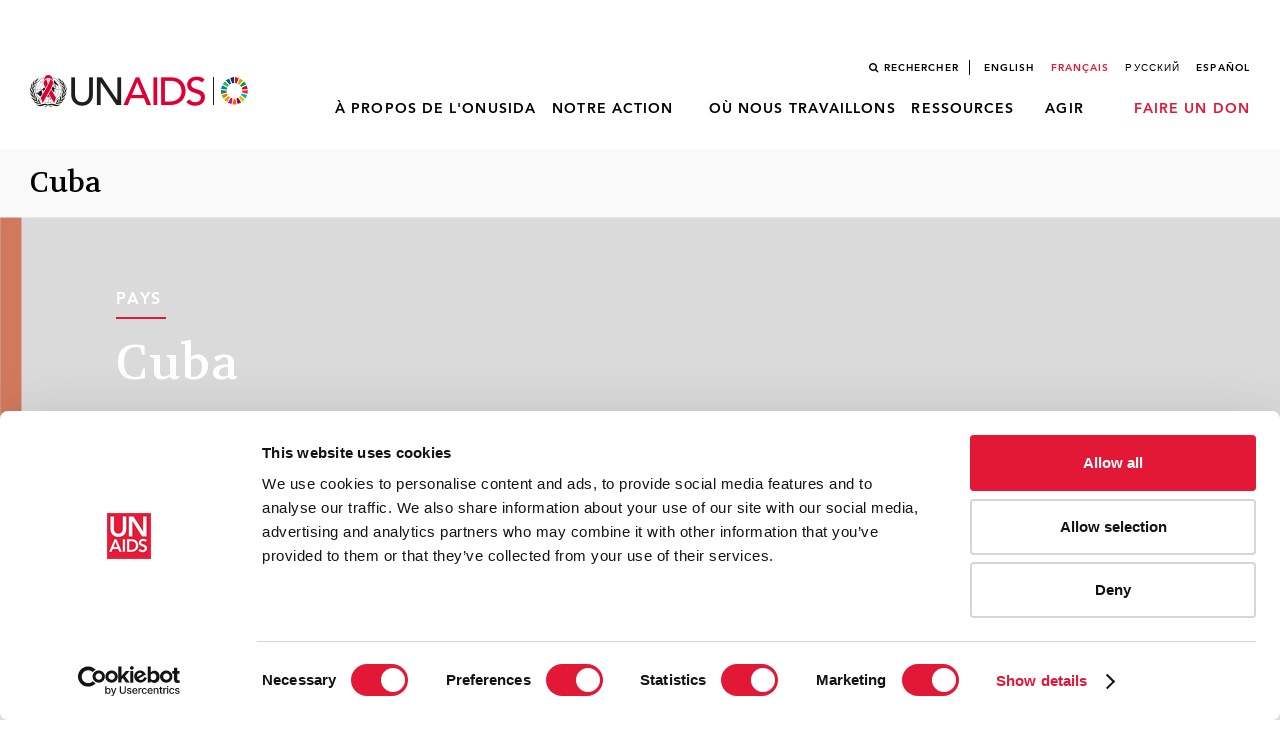

--- FILE ---
content_type: text/html; charset=UTF-8
request_url: https://www.unaids.org/fr/regionscountries/countries/cuba
body_size: 7878
content:
<!DOCTYPE html>
<html lang="fr" dir="">
  <head profile="">
    
    <meta id="viewport" name="viewport" content="width=device-width, initial-scale=1">
    <meta property="fb:app_id" content="182300775636101" />
    <meta property="og:url" content="/fr/regionscountries/countries/cuba" />
    <meta property="og:title" content="Cuba | UNAIDS" />
    <!-- Google Tag Manager -->
    <script>
      (function(w,d,s,l,i){
        w[l]=w[l]||[];
        w[l].push({'gtm.start': new Date().getTime(),event:'gtm.js'});
        var f=d.getElementsByTagName(s)[0],
            j=d.createElement(s),
            dl=l!='dataLayer'?'&l='+l:'';
        j.async=true;
        j.src='https://www.googletagmanager.com/gtm.js?id='+i+dl;
        f.parentNode.insertBefore(j,f);
      })(window,document,'script','dataLayer','GTM-KKR6R7');
    </script>
    <!-- End Google Tag Manager -->
    <script type="application/ld+json">
      { "@context": "http://schema.org",
        "@type": "Organization",
        "name": "UNAIDS",
        "url": "https://www.unaids.org/en",
        "logo": "https://www.unaids.org/sites/default/files/unaids_eng.png",
        "contactPoint": [{
          "@type": "ContactPoint",
          "telephone": "+41-22-791-36-66",
          "contactType": "customer service"
        }],
        "sameAs": [
          "https://twitter.com/unaids",
          "https://www.facebook.com/UNAIDS",
          "https://www.instagram.com/unaidsglobal/",
          "https://www.youtube.com/user/UNAIDS",
          "https://plus.google.com/+unaids"
        ]
      }
    </script>
    <script>
      (function(doc) {
        var viewport = document.getElementById('viewport');
        if ( navigator.userAgent.match(/iPhone/i) || navigator.userAgent.match(/iPod/i)) {
          viewport.setAttribute("content", "width=device-width,maximum-scale=1.0,minimum-scale=1.0");
        } else if ( navigator.userAgent.match(/iPad/i) ) {
          viewport.setAttribute("content", "width=device-width,maximum-scale=0.95");
        }
      })(document);
    </script>
    <title>Cuba | UNAIDS</title>
    <link rel="stylesheet" media="all" href="/sites/default/files/css/css_ONay3YmUbPM_Wj_31DsRp4aBM_4coAch8sxGtIBwY_k.css?delta=0&amp;language=fr&amp;theme=unaidsv2&amp;include=eJxFyOsKwyAMQOEX8gJ7oRI1VUc0kmi7vv1YoezP4eNEJpZtr0jJx5_tbbuzNJgTxeoJMxYTWdAnWQPIwRs-ZoBAFhhFn_0_bvWxAlUtmIxeOrH5AIpmdahJj5fPxAFo03lR7dkcFU_1d13jtAi_59E7sw" />
<link rel="stylesheet" media="all" href="/sites/default/files/css/css_zw0jVVsRrLS8docpu3zdJG_WvTu5qlkrhJ_1j5PQKYY.css?delta=1&amp;language=fr&amp;theme=unaidsv2&amp;include=eJxFyOsKwyAMQOEX8gJ7oRI1VUc0kmi7vv1YoezP4eNEJpZtr0jJx5_tbbuzNJgTxeoJMxYTWdAnWQPIwRs-ZoBAFhhFn_0_bvWxAlUtmIxeOrH5AIpmdahJj5fPxAFo03lR7dkcFU_1d13jtAi_59E7sw" />

    <link href="https://fonts.googleapis.com/css?family=Volkhov" rel="stylesheet">
    
    <script type="text/javascript" src="//platform-api.sharethis.com/js/sharethis.js#property=5968b481b69de60011989e3d&product=inline-share-buttons"></script>
    <!-- Cludo CSS -->
    <link href="https://customer.cludo.com/css/470/2092/cludo-search.min.css" type="text/css" rel="stylesheet">
  </head>
  <body class="not-front node-type-country">
    <!-- Google Tag Manager (noscript) -->
    <noscript>
      <iframe src="https://www.googletagmanager.com/ns.html?id=GTM-KKR6R7" height="0" width="0" style="display:none;visibility:hidden"></iframe>
    </noscript>
    <!-- End Google Tag Manager (noscript) -->
    <div id="skip-link">
      <a href="#main-content" class="visually-hidden focusable">Aller au contenu principal</a>
    </div>
    
      <div class="dialog-off-canvas-main-canvas" data-off-canvas-main-canvas>
    

<div class='search-box'>
  <div class='inner'>
	<div class='closing pointer'><i class="fa fa-times" aria-hidden="true"></i></div>
	<div id="cludo-search-form">
	  <label for="search-box">Search</label>
	  <input name="searchrequest" type="search" id="search-box" value="" title="Search" autocomplete="off" placeholder="Enter keyword">
	</div>
	<div id="suggestions" class="clearfix">
	</div>
  </div>
</div>

<div id="page">
  <div id='content-overlay'></div>
	<header class="header" id="header" role="banner">
		<div class="top-mobile-menu">
			<div class='inner row-wr '>
				<div class='left'>
					<div id="logo">
													<a href="/fr" title="Accueil" rel="home" class="header__logo"><img src="/themes/unaidsv2/images/logo-unaids_sdg_small.png" alt="Accueil" class="header__logo-image" /></a>
											</div>
					<div id="burger-menu" class="mobile-hide">
						<div id="menu-btn-wr">
							  <div class="menu-btn">
								<span class="item-bur close-left"></span>
								<span class="item-bur close-hide"></span>
								<span class="item-bur close-right"></span>
							  </div>
							  <div class="menu-text">
								<span class="menu-t">Menu</span>
								<span class="close-t">Fermer</span>
							  </div>
						</div>
					</div>
				</div>
				<div class='right'>
				  					  <ul id='search-button'><li><a href='site-search' rel='nofollow'>Rechercher</a></li></ul>

				  				  				  <ul class="language-switcher-locale-url">
										  <li class="en first">
						<a href="/en/regionscountries/countries/cuba" class="language-link"
						   xml:lang="en" hreflang="en">
						  English
						</a>
					  </li>
										  <li class="fr active">
						<a href="/fr/regionscountries/countries/cuba" class="language-link active"
						   xml:lang="fr" hreflang="fr">
						  Français
						</a>
					  </li>
										  <li class="ru">
						<a href="/ru/regionscountries/countries/cuba" class="language-link"
						   xml:lang="ru" hreflang="ru">
						  Русский
						</a>
					  </li>
										  <li class="es last">
						<a href="/es/regionscountries/countries/cuba" class="language-link"
						   xml:lang="es" hreflang="es">
						  Español
						</a>
					  </li>
									  </ul>
				  				  <div id='main-menu'><div id="magic-line"></div>


  
  <ul class="menu menu--main menu--level-0">
		  	  <li class="menu__item is-expanded first expanded">
		<a href="/fr/whoweare/about" class="menu__link" data-drupal-link-system-path="node/47995">À propos de l&#039;ONUSIDA</a>
				    
  <ul class="menu menu--main menu--level-0 menu--level-1">
		  	  <li class="menu__item first leaf">
		<a href="/fr/whoweare/about" class="menu__link" data-drupal-link-system-path="node/47995">Qu&#039;est-ce que l&#039;ONUSIDA?</a>
			  </li>
		  	  <li class="menu__item leaf">
		<a href="/fr/Global-AIDS-Strategy-2021-2026" class="menu__link" data-drupal-link-system-path="node/55289">Stratégie mondiale de lutte contre le sida 2021- 2026</a>
			  </li>
		  	  <li class="menu__item leaf">
		<a href="/fr/whoweare/governance" class="menu__link" data-drupal-link-system-path="node/49358">Gouvernance</a>
			  </li>
		  	  <li class="menu__item leaf">
		<a href="/fr/whoweare/pcb" class="menu__link" data-drupal-link-system-path="node/49372">Conseil de coordination du programme</a>
			  </li>
		  	  <li class="menu__item leaf">
		<a href="/fr/aboutunaids/unaidscosponsors" class="menu__link" data-drupal-link-system-path="node/46083">Coparrainants de l’ONUSIDA</a>
			  </li>
		  	  <li class="menu__item leaf">
		<a href="/fr/aboutunaids/unaidsambassadors" class="menu__link" data-drupal-link-system-path="node/45982">Ambassadeurs de bonne volonté et Représentants de l&#039;ONUSIDA</a>
			  </li>
		  	  <li class="menu__item leaf">
		<a href="/fr/whoweare/gender_diversity" class="menu__link" data-drupal-link-system-path="node/52270">Genre et diversité</a>
			  </li>
		  	  <li class="menu__item leaf">
		<a href="/fr/aboutunaids/unaidsleadershipb" class="menu__link" data-drupal-link-system-path="node/45978">Leadership de l&#039;ONUSIDA</a>
			  </li>
		  	  <li class="menu__item last leaf">
		<a href="/fr/whoweare/evaluation" class="menu__link" data-drupal-link-system-path="node/54638">Bureau d’évaluation de l’ONUSIDA</a>
			  </li>
	  </ul>

			  </li>
		  	  <li class="menu__item is-expanded expanded">
		<a href="/fr/whatwedo" class="menu__link" data-drupal-link-system-path="node/50124">Notre action</a>
				    
  <ul class="menu menu--main menu--level-0 menu--level-1">
		  	  <li class="menu__item first leaf">
		<a href="/fr/resources/909090" class="menu__link" data-drupal-link-system-path="node/49775">90-90-90</a>
			  </li>
		  	  <li class="menu__item leaf">
		<a href="/fr/topic/UHC" class="menu__link" data-drupal-link-system-path="node/52934">Couverture sanitaire universelle</a>
			  </li>
		  	  <li class="menu__item leaf">
		<a href="/fr/topic/data" class="menu__link" data-drupal-link-system-path="node/48878">Données</a>
			  </li>
		  	  <li class="menu__item leaf">
		<a href="/fr/topic/rights" class="menu__link" data-drupal-link-system-path="node/47930">Droits de l’homme</a>
			  </li>
		  	  <li class="menu__item leaf">
		<a href="/fr/topic/gender" class="menu__link" data-drupal-link-system-path="node/47897">Égalité des sexes et émancipation des femmes</a>
			  </li>
		  	  <li class="menu__item leaf">
		<a href="/fr/topic/children" class="menu__link" data-drupal-link-system-path="node/48851">Enfants</a>
			  </li>
		  	  <li class="menu__item leaf">
		<a href="/fr/topic/young-people" class="menu__link" data-drupal-link-system-path="node/47946">Jeunesse</a>
			  </li>
		  	  <li class="menu__item leaf">
		<a href="/fr/cities" class="menu__link" data-drupal-link-system-path="node/49217">Les villes s’engagent</a>
			  </li>
		  	  <li class="menu__item leaf">
		<a href="/fr/topic/key-populations" class="menu__link" data-drupal-link-system-path="node/48859">Populations clés</a>
			  </li>
		  	  <li class="menu__item leaf">
		<a href="/fr/topic/prevention" class="menu__link" data-drupal-link-system-path="node/48003">Prévention du VIH</a>
			  </li>
		  	  <li class="menu__item leaf">
		<a href="/fr/topic/social-protection" class="menu__link" data-drupal-link-system-path="node/47908">Protection sociale</a>
			  </li>
		  	  <li class="menu__item leaf">
		<a href="/fr/topic/resources" class="menu__link" data-drupal-link-system-path="node/48227">Ressources et financement</a>
			  </li>
		  	  <li class="menu__item leaf">
		<a href="/fr/topic/community" class="menu__link" data-drupal-link-system-path="node/47900">Ripostes communautaires</a>
			  </li>
		  	  <li class="menu__item leaf">
		<a href="/fr/topic/security" class="menu__link" data-drupal-link-system-path="node/47961">Sécurité et affaires humanitaires</a>
			  </li>
		  	  <li class="menu__item leaf">
		<a href="/fr/topic/treatment" class="menu__link" data-drupal-link-system-path="node/47970">Traitement du VIH</a>
			  </li>
		  	  <li class="menu__item leaf">
		<a href="/fr/topic/tuberculosis" class="menu__link" data-drupal-link-system-path="node/47921">Tuberculose</a>
			  </li>
		  	  <li class="menu__item leaf">
		<a href="/fr/AIDS_SDGs" class="menu__link" data-drupal-link-system-path="node/49785">VIH et Objectifs de développement durable</a>
			  </li>
		  	  <li class="menu__item last leaf">
		<a href="/fr/topic/cutting-edge-tech-all" class="menu__link" data-drupal-link-system-path="node/56898">Technologies anti-VIH de pointe</a>
			  </li>
	  </ul>

			  </li>
		  	  <li class="menu__item is-expanded expanded">
		<a href="/fr/regionscountries/regions" class="menu__link" data-drupal-link-system-path="node/40714">Où nous travaillons</a>
				    
  <ul class="menu menu--main menu--level-0 menu--level-1">
		  	  <li class="menu__item first leaf">
		<a href="/fr/regionscountries/regions" class="menu__link" data-drupal-link-system-path="node/40714">Régions</a>
			  </li>
		  	  <li class="menu__item last leaf">
		<a href="/fr/regionscountries/countries" class="menu__link" data-drupal-link-system-path="node/41754">Pays</a>
			  </li>
	  </ul>

			  </li>
		  	  <li class="menu__item is-expanded expanded">
		<a href="/fr/resources" class="menu__link" data-drupal-link-system-path="node/50141">Ressources</a>
				    
  <ul class="menu menu--main menu--level-0 menu--level-1">
		  	  <li class="menu__item first leaf">
		<a href="/fr/resources/presscentre/pressreleaseandstatementarchive/2024/july/20240722_global-aids-update" class="menu__link" data-drupal-link-system-path="node/58676">Rapport mondial actualisé sur le sida</a>
			  </li>
		  	  <li class="menu__item leaf">
		<a href="/fr/resources/fr-presscentre" class="menu__link" data-drupal-link-system-path="node/49102">Centre de presse</a>
			  </li>
		  	  <li class="menu__item last leaf">
		<a href="/fr/World_AIDS_Day" class="menu__link" data-drupal-link-system-path="node/51376">Journée mondiale de lutte contre le sida</a>
			  </li>
	  </ul>

			  </li>
		  	  <li class="menu__item is-expanded expanded">
		<a href="/fr/takeaction" class="menu__link" data-drupal-link-system-path="node/48826">Agir</a>
				    
  <ul class="menu menu--main menu--level-0 menu--level-1">
		  	  <li class="menu__item first leaf">
		<a href="/fr/donate" class="menu__link" data-drupal-link-system-path="node/48829">Faire un don</a>
			  </li>
		  	  <li class="menu__item leaf">
		<a href="/fr/contact" class="menu__link" data-drupal-link-system-path="node/49083">Contacter l’ONUSIDA</a>
			  </li>
		  	  <li class="menu__item last leaf">
		<a href="/fr/vacanciesandtenders" class="menu__link" data-drupal-link-system-path="node/40324">Travailler pour l’ONUSIDA</a>
			  </li>
	  </ul>

			  </li>
		  	  <li class="menu__item last leaf">
		<a href="/fr/donate" class="menu__link" data-drupal-link-system-path="node/48829">Faire un don</a>
			  </li>
	  </ul>
</div>
				</div>
			</div>
			<div id="bottom-modal-menu" class="mobile-hide row-wr clearfix">
				<ul class="bot-m-menu">
										<li class="search-it">  <ul id='search-button'><li><a href='site-search' rel='nofollow'>Rechercher</a></li></ul>
</li>
															<li class="lang-it"><span class="b-m-m-item">Langues</span></li>
										<li class="donate-it"><a class="b-m-m-item donate" href="/fr/donate">Donate</a></li>
				</ul>
			</div>
		</div>
		<div id='main-menu-mobile' class="mobile-hide row-wr clearfix"><div id="magic-line"></div>


  
  <ul class="menu menu--main menu--level-0">
		  	  <li class="menu__item is-expanded first expanded">
		<a href="/fr/whoweare/about" class="menu__link" data-drupal-link-system-path="node/47995">À propos de l&#039;ONUSIDA</a>
				    
  <ul class="menu menu--main menu--level-0 menu--level-1">
		  	  <li class="menu__item first leaf">
		<a href="/fr/whoweare/about" class="menu__link" data-drupal-link-system-path="node/47995">Qu&#039;est-ce que l&#039;ONUSIDA?</a>
			  </li>
		  	  <li class="menu__item leaf">
		<a href="/fr/Global-AIDS-Strategy-2021-2026" class="menu__link" data-drupal-link-system-path="node/55289">Stratégie mondiale de lutte contre le sida 2021- 2026</a>
			  </li>
		  	  <li class="menu__item leaf">
		<a href="/fr/whoweare/governance" class="menu__link" data-drupal-link-system-path="node/49358">Gouvernance</a>
			  </li>
		  	  <li class="menu__item leaf">
		<a href="/fr/whoweare/pcb" class="menu__link" data-drupal-link-system-path="node/49372">Conseil de coordination du programme</a>
			  </li>
		  	  <li class="menu__item leaf">
		<a href="/fr/aboutunaids/unaidscosponsors" class="menu__link" data-drupal-link-system-path="node/46083">Coparrainants de l’ONUSIDA</a>
			  </li>
		  	  <li class="menu__item leaf">
		<a href="/fr/aboutunaids/unaidsambassadors" class="menu__link" data-drupal-link-system-path="node/45982">Ambassadeurs de bonne volonté et Représentants de l&#039;ONUSIDA</a>
			  </li>
		  	  <li class="menu__item leaf">
		<a href="/fr/whoweare/gender_diversity" class="menu__link" data-drupal-link-system-path="node/52270">Genre et diversité</a>
			  </li>
		  	  <li class="menu__item leaf">
		<a href="/fr/aboutunaids/unaidsleadershipb" class="menu__link" data-drupal-link-system-path="node/45978">Leadership de l&#039;ONUSIDA</a>
			  </li>
		  	  <li class="menu__item last leaf">
		<a href="/fr/whoweare/evaluation" class="menu__link" data-drupal-link-system-path="node/54638">Bureau d’évaluation de l’ONUSIDA</a>
			  </li>
	  </ul>

			  </li>
		  	  <li class="menu__item is-expanded expanded">
		<a href="/fr/whatwedo" class="menu__link" data-drupal-link-system-path="node/50124">Notre action</a>
				    
  <ul class="menu menu--main menu--level-0 menu--level-1">
		  	  <li class="menu__item first leaf">
		<a href="/fr/resources/909090" class="menu__link" data-drupal-link-system-path="node/49775">90-90-90</a>
			  </li>
		  	  <li class="menu__item leaf">
		<a href="/fr/topic/UHC" class="menu__link" data-drupal-link-system-path="node/52934">Couverture sanitaire universelle</a>
			  </li>
		  	  <li class="menu__item leaf">
		<a href="/fr/topic/data" class="menu__link" data-drupal-link-system-path="node/48878">Données</a>
			  </li>
		  	  <li class="menu__item leaf">
		<a href="/fr/topic/rights" class="menu__link" data-drupal-link-system-path="node/47930">Droits de l’homme</a>
			  </li>
		  	  <li class="menu__item leaf">
		<a href="/fr/topic/gender" class="menu__link" data-drupal-link-system-path="node/47897">Égalité des sexes et émancipation des femmes</a>
			  </li>
		  	  <li class="menu__item leaf">
		<a href="/fr/topic/children" class="menu__link" data-drupal-link-system-path="node/48851">Enfants</a>
			  </li>
		  	  <li class="menu__item leaf">
		<a href="/fr/topic/young-people" class="menu__link" data-drupal-link-system-path="node/47946">Jeunesse</a>
			  </li>
		  	  <li class="menu__item leaf">
		<a href="/fr/cities" class="menu__link" data-drupal-link-system-path="node/49217">Les villes s’engagent</a>
			  </li>
		  	  <li class="menu__item leaf">
		<a href="/fr/topic/key-populations" class="menu__link" data-drupal-link-system-path="node/48859">Populations clés</a>
			  </li>
		  	  <li class="menu__item leaf">
		<a href="/fr/topic/prevention" class="menu__link" data-drupal-link-system-path="node/48003">Prévention du VIH</a>
			  </li>
		  	  <li class="menu__item leaf">
		<a href="/fr/topic/social-protection" class="menu__link" data-drupal-link-system-path="node/47908">Protection sociale</a>
			  </li>
		  	  <li class="menu__item leaf">
		<a href="/fr/topic/resources" class="menu__link" data-drupal-link-system-path="node/48227">Ressources et financement</a>
			  </li>
		  	  <li class="menu__item leaf">
		<a href="/fr/topic/community" class="menu__link" data-drupal-link-system-path="node/47900">Ripostes communautaires</a>
			  </li>
		  	  <li class="menu__item leaf">
		<a href="/fr/topic/security" class="menu__link" data-drupal-link-system-path="node/47961">Sécurité et affaires humanitaires</a>
			  </li>
		  	  <li class="menu__item leaf">
		<a href="/fr/topic/treatment" class="menu__link" data-drupal-link-system-path="node/47970">Traitement du VIH</a>
			  </li>
		  	  <li class="menu__item leaf">
		<a href="/fr/topic/tuberculosis" class="menu__link" data-drupal-link-system-path="node/47921">Tuberculose</a>
			  </li>
		  	  <li class="menu__item leaf">
		<a href="/fr/AIDS_SDGs" class="menu__link" data-drupal-link-system-path="node/49785">VIH et Objectifs de développement durable</a>
			  </li>
		  	  <li class="menu__item last leaf">
		<a href="/fr/topic/cutting-edge-tech-all" class="menu__link" data-drupal-link-system-path="node/56898">Technologies anti-VIH de pointe</a>
			  </li>
	  </ul>

			  </li>
		  	  <li class="menu__item is-expanded expanded">
		<a href="/fr/regionscountries/regions" class="menu__link" data-drupal-link-system-path="node/40714">Où nous travaillons</a>
				    
  <ul class="menu menu--main menu--level-0 menu--level-1">
		  	  <li class="menu__item first leaf">
		<a href="/fr/regionscountries/regions" class="menu__link" data-drupal-link-system-path="node/40714">Régions</a>
			  </li>
		  	  <li class="menu__item last leaf">
		<a href="/fr/regionscountries/countries" class="menu__link" data-drupal-link-system-path="node/41754">Pays</a>
			  </li>
	  </ul>

			  </li>
		  	  <li class="menu__item is-expanded expanded">
		<a href="/fr/resources" class="menu__link" data-drupal-link-system-path="node/50141">Ressources</a>
				    
  <ul class="menu menu--main menu--level-0 menu--level-1">
		  	  <li class="menu__item first leaf">
		<a href="/fr/resources/presscentre/pressreleaseandstatementarchive/2024/july/20240722_global-aids-update" class="menu__link" data-drupal-link-system-path="node/58676">Rapport mondial actualisé sur le sida</a>
			  </li>
		  	  <li class="menu__item leaf">
		<a href="/fr/resources/fr-presscentre" class="menu__link" data-drupal-link-system-path="node/49102">Centre de presse</a>
			  </li>
		  	  <li class="menu__item last leaf">
		<a href="/fr/World_AIDS_Day" class="menu__link" data-drupal-link-system-path="node/51376">Journée mondiale de lutte contre le sida</a>
			  </li>
	  </ul>

			  </li>
		  	  <li class="menu__item is-expanded expanded">
		<a href="/fr/takeaction" class="menu__link" data-drupal-link-system-path="node/48826">Agir</a>
				    
  <ul class="menu menu--main menu--level-0 menu--level-1">
		  	  <li class="menu__item first leaf">
		<a href="/fr/donate" class="menu__link" data-drupal-link-system-path="node/48829">Faire un don</a>
			  </li>
		  	  <li class="menu__item leaf">
		<a href="/fr/contact" class="menu__link" data-drupal-link-system-path="node/49083">Contacter l’ONUSIDA</a>
			  </li>
		  	  <li class="menu__item last leaf">
		<a href="/fr/vacanciesandtenders" class="menu__link" data-drupal-link-system-path="node/40324">Travailler pour l’ONUSIDA</a>
			  </li>
	  </ul>

			  </li>
		  	  <li class="menu__item last leaf">
		<a href="/fr/donate" class="menu__link" data-drupal-link-system-path="node/48829">Faire un don</a>
			  </li>
	  </ul>
</div>
				<div id="languages-modal-menu" class="mobile-hide row-wr clearfix">
		<ul class="language-switcher-locale-url">
						  <li class="en first">
				<a href="/en/regionscountries/countries/cuba" class="language-link"
				   xml:lang="en" hreflang="en">
				  English
				</a>
			  </li>
						  <li class="fr active">
				<a href="/fr/regionscountries/countries/cuba" class="language-link active"
				   xml:lang="fr" hreflang="fr">
				  Français
				</a>
			  </li>
						  <li class="ru">
				<a href="/ru/regionscountries/countries/cuba" class="language-link"
				   xml:lang="ru" hreflang="ru">
				  Русский
				</a>
			  </li>
						  <li class="es last">
				<a href="/es/regionscountries/countries/cuba" class="language-link"
				   xml:lang="es" hreflang="es">
				  Español
				</a>
			  </li>
					  </ul>
		</div>
			</header>
			<div class="full-width-container ">
			<div class="gray-bg">
				<h1 class="page__title title" id="page-title">Cuba</h1>
											</div>
			<div class="sharethis-inline-share-buttons"></div>
		</div>
			
		
	<section class="region region-sidebar-first column sidebar">
		
	</section>
	
	<div id="content" role="main">
		
		
		
		
				  <div>
    <div data-drupal-messages-fallback class="hidden"></div>

  </div>

		<a id="main-content"></a>
		  <div>
    <div id="block-unaidsv2-system-main">
  
    
      <div class="node-country node-v2-landing-page" id="node-18732">
  <div class="sharethis-inline-share-buttons"></div>
  
    
    <div class="content">
		  <div class="field field-name-field-components field-type-multifield field-label-hidden">
		<div class="field-items">
		  			<div class="field-item field-item-0 even">
			  <div class="field field-name-field-component field-type-entityreference field-label-hidden">
				<div class="field-items">
				  <div class="field-item field-item-0 even"><div class="display-fullscreen node node-carousel view-mode-full clearfix" id="node-48770">
  <div class="content">
                  <div class="field field-name-field-item field-type-multifield field-label-hidden"><div class="field-items"><div class="field-item even"><div class="first-set"><div class="field field-name-field-media field-type-file field-label-hidden"><div class="field-items"><div class="field-item even"><div class="file file-image file-image-jpg contextual-links-region"><img typeof="foaf:Image" width="1440" height="352" alt="" src="/sites/default/files/media/UNAIDS-site-header-country-colored-02.jpg" />
</div>
</div>
</div>
</div>
</div>
<div class="second-set"><div class="field field-name-field-extended field-type-text-long field-label-hidden"><div class="field-items"><div class="field-item even"></div>
</div>
</div>
</div>
</div>
</div>
</div>

              <div class="sharethis-inline-share-buttons"></div>
  </div>
</div></div>
				</div>
			  </div>
			</div>
		  		  			<div class="field-item field-item-1 odd">
			  <div class="field field-name-field-component field-type-entityreference field-label-hidden">
				<div class="field-items">
				  <div class="field-item field-item-0 even"><div id="node-48173" class="node-v2-c-tabbed-content clearfix">

  

  
  <div class="content">
      
<div class="field field-type-entity-reference-revisions field-label-hidden field-name-field-tabbed-contents">
    <div class="field-items">
                      <div class="field-item field-item-0 even">
            <div class="content field">
  <div class="field field-name-field-component-title field-type-text field-label-hidden">
    <div class="field-items">
          <div class="field-item field-item-0 odd">
        Data
      </div>
      </div>
</div>
<div class="field field-name-field-component field-type-entityreference field-label-hidden">
    <div class="field-items">
          <div class="field-item field-item-0 even">
        <div id="node-48019" class="node-v2-c-data-page  clearfix">

  
  <div class="content">
          
<div class="field field-type-entity-reference-revisions field-label-hidden field-name-field-factsheet">
    <div class="field-items">
                      <div class="field-item field-item-0 even">
            <div class="content field">
  
<div class="field field-type-list-string field-label-hidden field-name-field-standard">
    <div class="field-items">
                      <div class="field-item field-item-0 even">
            <iframe class="data-fact data-delay" data-src="https://aidsinfo.unaids.org?did=5581277ae9beccab3bd5a44e&r=world&t=2015&tb=q&bt=undefined&ts=0,0&qla=C&qls=CUB&lt=fmin" frameborder="0" allowfullscreen></iframe>
          </div>
              </div>
</div>
</div>
          </div>
              </div>
</div>
<div class="field field-type-entity-reference-revisions field-label-hidden field-name-field-graphs">
    <div class="field-items">
                      <div class="field-item field-item-0 even">
            <div class="content field">
  
<div class="field field-type-list-string field-label-hidden field-name-field-standard-graph">
    <div class="field-items">
                      <div class="field-item field-item-0 even">
            <iframe width="50%" class="data-people data-delay" data-src="https://aidsinfo.unaids.org?did=5581277ae9beccab3bd5a44e&r=world&t=2015&tb=g&bt=gnli&ts=0,0&gid=558156c6828b98603f4f12ad&gr=CUB&lt=gmin" frameborder="0" allowfullscreen></iframe>
          </div>
              </div>
</div>
</div>
          </div>
                  <div class="field-item field-item-1 odd">
            <div class="content field">
  
<div class="field field-type-list-string field-label-hidden field-name-field-standard-graph">
    <div class="field-items">
                      <div class="field-item field-item-0 even">
            <iframe width="50%" class="data-new data-delay" data-src="https://aidsinfo.unaids.org?did=5581277ae9beccab3bd5a44e&r=world&t=2015&tb=g&bt=gnli&ts=0,0&gid=55815981b9568074415370af&gr=CUB&lt=gmin" frameborder="0" allowfullscreen></iframe>
          </div>
              </div>
</div>
</div>
          </div>
                  <div class="field-item field-item-2 even">
            <div class="content field">
  
<div class="field field-type-list-string field-label-hidden field-name-field-standard-graph">
    <div class="field-items">
                      <div class="field-item field-item-0 even">
            <iframe width="50%" class="data-related data-delay" data-src="https://aidsinfo.unaids.org?did=5581277ae9beccab3bd5a44e&r=world&t=2015&tb=g&bt=gnli&ts=0,0&gid=55815a8db9568074415370b4&gr=CUB&lt=gmin" frameborder="0" allowfullscreen></iframe>
          </div>
              </div>
</div>
</div>
          </div>
                  <div class="field-item field-item-3 odd">
            <div class="content field">
  
<div class="field field-type-list-string field-label-hidden field-name-field-standard-graph">
    <div class="field-items">
                      <div class="field-item field-item-0 even">
            <iframe width="50%" class="data-coverage data-delay" data-src="https://aidsinfo.unaids.org?did=5581277ae9beccab3bd5a44e&r=world&t=2015&tb=g&bt=gnli&ts=0,0&gid=5971f5bb5207baf123d5f2b3&gr=CUB&lt=gmin" frameborder="0" allowfullscreen></iframe>
          </div>
              </div>
</div>
</div>
          </div>
              </div>
</div>
    <div class="more-link">
  <a href="https://aidsinfo.unaids.org/">
      Access more data on AIDSINFO.unaids.org
</a>
</div>

  </div>

  

  

</div>
      </div>
      </div>
</div>
</div>
          </div>
                  <div class="field-item field-item-1 odd">
            <div class="content field">
  <div class="field field-name-field-component-title field-type-text field-label-hidden">
    <div class="field-items">
          <div class="field-item field-item-0 odd">
        Stories
      </div>
      </div>
</div>
<div class="field field-name-field-component field-type-entityreference field-label-hidden">
    <div class="field-items">
          <div class="field-item field-item-0 even">
        <div id="node-48106" class="node-v2-standard-lists  clearfix">

  

  
  <div class="content">
      
<div class="field field-type-list-string field-label-hidden field-name-field-list">
    <div class="field-items">
                      <div>
            <div class='view-hand-picked'><div class='three-column'><div class="views-element-container"><div class="view view-display-id-default view-v2-keywords-feed-embedded  js-view-dom-id-3ba5f77fe985cdf68bb97efb5a59b8656b8e27dd5b6876b333fda31d8c833695">
  
  
  

  
  
  
  <div class='view-content'>
      <div class="post views-row"><div class='inner'>
	<div id="node-45218" class="node node-web-story view-mode-search_index  class="node-web_story" clearfix" vocab="http://schema.org/" typeof="Article">
	<div class="content" >
		<div class="field field-name-body field-type-text-with-summary field-label-hidden">
			
<div class="field field-type-entity-reference field-label-hidden field-name-field-web-story-thumbnail-image">
    <div class="field-items">
                      <div class="field-item field-item-0 even">
            <div>
  
  
<div class="field field-type-image field-label-above field-name-field-media-image">
    <div class="field-items">
                      <div class="field-item field-item-0 even">
              <img loading="lazy" src="/sites/default/files/styles/large/public/20151116_Cuba_816Visita-a-Policl%C3%ADnico-de-_0.jpg?itok=MjhYwUct" width="670" height="432" />



          </div>
              </div>
</div>
</div>

          </div>
              </div>
</div>
<div class="field field-type-datetime field-label-hidden field-name-field-publication-date">
    <div class="field-items">
                      <div class="field-item field-item-0 even">
            <time datetime="2015-11-16T17:00:00Z">16 novembre 2015</time>

          </div>
              </div>
</div>
			<div class="field-items">
			<div class="field-item field-item-0 even" property="content:encoded">
<span class="field field-type-string field-label-hidden field-name-title">Cuba garantit que personne n&#039;est laissé pour compte dans la riposte au sida</span>
</div>
			</div>
		</div>
		<a class='read-more' href="/fr/resources/presscentre/featurestories/2015/november/20151116_Cuba">Read more</a>
	</div>
	</div>
</div></div>
    <div class="post views-row"><div class='inner'>
	<div id="node-32871" class="node node-web-story view-mode-search_index  class="node-web_story" clearfix" vocab="http://schema.org/" typeof="Article">
	<div class="content" >
		<div class="field field-name-body field-type-text-with-summary field-label-hidden">
			
<div class="field field-type-entity-reference field-label-hidden field-name-field-web-story-thumbnail-image">
    <div class="field-items">
                      <div class="field-item field-item-0 even">
            <div>
  
  
<div class="field field-type-image field-label-above field-name-field-media-image">
    <div class="field-items">
                      <div class="field-item field-item-0 even">
              <img loading="lazy" src="/sites/default/files/styles/large/public/web_story/20080314-maluwa1-200_0.jpg?itok=WP15jK28" width="150" height="207" />



          </div>
              </div>
</div>
</div>

          </div>
              </div>
</div>
<div class="field field-type-datetime field-label-hidden field-name-field-publication-date">
    <div class="field-items">
                      <div class="field-item field-item-0 even">
            <time datetime="2008-03-14T00:00:00Z">14 mars 2008</time>

          </div>
              </div>
</div>
			<div class="field-items">
			<div class="field-item field-item-0 even" property="content:encoded">
<span class="field field-type-string field-label-hidden field-name-title">Faire la différence : la Jamaïque</span>
</div>
			</div>
		</div>
		<a class='read-more' href="/fr/resources/presscentre/featurestories/2008/march/20080314jamaica">Read more</a>
	</div>
	</div>
</div></div>

    </div>

  
  

    <footer>
      
      
    </footer>

  
</div>
</div>
</div></div>
          </div>
              </div>
</div>
  </div>

  

  

</div>
      </div>
      </div>
</div>
</div>
          </div>
                  <div class="field-item field-item-2 even">
            <div class="content field">
  <div class="field field-name-field-component-title field-type-text field-label-hidden">
    <div class="field-items">
          <div class="field-item field-item-0 odd">
        Contact
      </div>
      </div>
</div>
<div class="field field-name-field-component field-type-entityreference field-label-hidden">
    <div class="field-items">
          <div class="field-item field-item-0 even">
        
<div id="node-49031" class="node-v2-c-tabbed-content clearfix">
   <div class="content">
       
<div class="field field-type-entity-reference-revisions field-label-hidden field-name-field-contacts">
    <div class="field-items">
                      <div class="field-item field-item-0 even">
            <div class="content field">
  
<div class="field field-type-string field-label-above field-name-field-contact-name">
      <div class="field-label">Name</div>
    <div class="field-items">
                      <div class="field-item field-item-0 even">
            Daniel de Castro
          </div>
              </div>
</div>
<div class="field field-type-string field-label-above field-name-field-contact-role">
      <div class="field-label">Role</div>
    <div class="field-items">
                      <div class="field-item field-item-0 even">
            Communications and Advocacy Adviser Regional Support Team for Latin America and the Caribbean
          </div>
              </div>
</div>
<div class="field field-type-string field-label-above field-name-field-contact-phone">
      <div class="field-label">Phone</div>
    <div class="field-items">
                      <div class="field-item field-item-0 even">
            +507 6998 3175
          </div>
              </div>
</div>
<div class="field field-type-email field-label-above field-name-field-contact-email">
      <div class="field-label">Email</div>
    <div class="field-items">
                      <div class="field-item field-item-0 even">
            <a href="mailto:decastrod@unaids.org">decastrod@unaids.org</a>
          </div>
              </div>
</div>
</div>
          </div>
              </div>
</div>
   </div>
</div>
      </div>
      </div>
</div>
</div>
          </div>
              </div>
</div>
  </div>

  

  

</div></div>
				</div>
			  </div>
			</div>
		  		</div>
	  </div>
	  </div>
</div>
  </div>

  </div>
 
	</div>
			
	<div id="mobile-sidebar-1" class="mobile-sidebar">
		<section class="region region-sidebar-first column sidebar">
			
		</section>
	</div>
	
	<div class='clear clearer'></div>

	
	  <nav class="breadcrumb">
                  <a href="/fr">Accueil</a>
                    <span class="separator"></span>
                        <a href="/fr/regionscountries">Pays</a>
                    <span class="separator"></span>
                        <a href="/fr/regionscountries/countries">Pays</a>
                    <span class="separator"></span>
                        <span class="current-page">Cuba</span>
                  </nav>

	<div class='divider'></div>
	
	<footer class="footer" id="footer" role="banner">
		<div class="sitemap">
		
		</div>
		<div class="top-footer">
		<div class="left">
			<div class="logo">
				<a href="/fr" title="Accueil" rel="home" class="header__logo"><img src="/themes/unaidsv2/images/logo-unaids_sdg_small.png" alt="Accueil" class="header__logo-image" /></a>
			</div>
		</div>
		<div class="right">
			<div class='inner'>
			<ul class='bottom-menu'>
	  <li><a href='/fr/vacanciesandtenders'>Vacancies</a></li>
	  <li><a href='/fr/contact'>Contact UNAIDS</a></li>
	</ul>
			  <ul class="social">
		<li><a class="x" href="http://x.com/unaids" rel="nofollow" target="_blank" title=""><img src="/sites/default/files/x-logo.png"><span class="hidden">X</span></a></li>
	  <li><a class="x" href="https://bsky.app/profile/unaids.org" rel="nofollow" target="_blank" title=""><img src="/sites/default/files/bluesky-logo.png"><span class="hidden">Bluesky</span></a></li>
	<li><a class="x" href="https://www.tiktok.com/@unaidsglobal" rel="nofollow" target="_blank" title=""><img src="/sites/default/files/tiktok-logo.png"><span class="hidden">TikTok</span></a></li>
	  <li><a class="facebook" href="http://www.facebook.com/UNAIDS" rel="nofollow" target="_blank" title=""><i class="fa fa-facebook" aria-hidden="true"></i><span class="hidden">facebook</span></a></li>
	  <li><a class="instagram" href="https://instagram.com/unaidsglobal/" rel="nofollow" target="_blank" title=""><i class="fa fa-instagram" aria-hidden="true"><span class="hidden">instagram</span></i></a></li>
	  <li><a class="youtube" href="https://www.youtube.com/user/UNAIDS" rel="nofollow" target="_blank" title=""><i class="fa fa-youtube" aria-hidden="true"></i><span class="hidden">youtube</span></a></li>
  </ul>

			</div>
		</div>
		</div>
		<div id='closure'>
		<div class='inner'>
			<div class='left'>Copyright © 2026&nbsp;&nbsp;&nbsp;&nbsp;UNAIDS</div>
			<div class='right'><ul class='closure-menu'>
	  <li><a href='/fr/aboutunaids/contactunaids/fraud_alert'>Report fraud, abuse, misconduct</a></li>
	  <li><a href='/fr/scam-alert'>Scam alert</a></li>
	  <li><a href='/fr/terms-of-use'>Terms of use</a></li>
	</ul></div>
		</div>
		</div>  
	</footer>
</div>
	


  </div>

    

        
    <!-- Cludo Search JS -->
        <script type="text/javascript" src="https://customer.cludo.com/scripts/bundles/search-script.min.js"></script>
    <script>
      (function () {
        var cludoSettings = {
          customerId: 470,
          engineId: 9184,
          searchUrl: "/fr/site-search",
          language: "fr",
          sortOrder: {},
          hideSearchFiltersIfNoResult: false,
          searchInputs: ['cludo-search-form', 'top-search-form'],
          customCallbackAfterSearch: function() {
            document.querySelector("#search-button a").classList.remove("active");
            document.querySelector(".search-box").style.display = "none";
            document.body.classList.remove('search-open');
          }
        };
        var CludoSearch = new Cludo(cludoSettings);
        CludoSearch.init();

        document.getElementById("search-box").addEventListener('keydown', function (e) {
          if (e.key === "Enter") {
            document.querySelector("#search-button a").classList.remove("active");
            document.querySelector(".search-box").style.display = "none";
            document.body.classList.remove('search-open');
          }
        });
      })();
    </script>
    <script type="application/json" data-drupal-selector="drupal-settings-json">{"path":{"baseUrl":"\/","pathPrefix":"fr\/","currentPath":"node\/18732","currentPathIsAdmin":false,"isFront":false,"currentLanguage":"fr"},"pluralDelimiter":"\u0003","suppressDeprecationErrors":true,"ajaxPageState":{"libraries":"eJxljkEOgzAMBD-UEKkfQk5iiCtDItuB8vtSLrTqZTWauWyqXGWcCDmH9GF_sZ-qLGCG4nUHS8U1EJgFWtGQpTfg4TZDX1uPTFowOz3UcAkRFF1fgbJujzBzjcCjJqFm-u_tYFrn26tVIVQPkgpteJ7i88t3P_jMk7iNcNdw7QBPeP2IpebO-AbPeli_","theme":"unaidsv2","theme_token":null},"ajaxTrustedUrl":[],"views":{"ajax_path":"\/fr\/views\/ajax","ajaxViews":{"views_dom_id:3ba5f77fe985cdf68bb97efb5a59b8656b8e27dd5b6876b333fda31d8c833695":{"view_name":"v2_keywords_feed_embedded","view_display_id":"default","view_args":"202\/web_story","view_path":"\/node\/18732","view_base_path":null,"view_dom_id":"3ba5f77fe985cdf68bb97efb5a59b8656b8e27dd5b6876b333fda31d8c833695","pager_element":0}}},"user":{"uid":0,"permissionsHash":"671ac3529a2347e1b869537d059f29c3d3f144ad29eaff39296d64a7fe4dcc49"}}</script>
<script src="/sites/default/files/js/js_ZNImGWYDop-4pZCUl8b7R8omWlTQfheljvJb3Aabvc8.js?scope=footer&amp;delta=0&amp;language=fr&amp;theme=unaidsv2&amp;include=eJwrzUvMTCkuM9JPz8lPSsyJL04uyiwoKdYphYkXl-QXZaYW6yYWJWdklqXqpmXmlKQW6ZRlppYX64NJvcSsxAoAApIcDw"></script>

  </body>
</html>


--- FILE ---
content_type: text/html; charset=utf-8
request_url: https://aidsinfo.unaids.org/?did=5581277ae9beccab3bd5a44e&r=world&t=2015&tb=g&bt=gnli&ts=0,0&gid=5971f5bb5207baf123d5f2b3&gr=CUB&lt=gmin
body_size: 6250
content:
<!DOCTYPE html><html><head><meta charset="utf-8"><meta http-equiv="X-UA-Compatible" content="IE=edge"><meta name="viewport" content="width=device-width, initial-scale=1"><title>AIDSinfo | EPIDEMIC & RESPONSE</title><script>(function(w,d,s,l,i){w[l]=w[l]||[];w[l].push({'gtm.start':new Date().getTime(),event:'gtm.js'});var f=d.getElementsByTagName(s)[0],j=d.createElement(s),dl=l!='dataLayer'?'&l='+l:'';j.async=true;j.src='https://www.googletagmanager.com/gtm.js?id='+i+dl;f.parentNode.insertBefore(j,f);})(window,document,'script','dataLayer','GTM-KJBBTX5');</script><script>var regionScript='world';
var selectedRegion;
var unaOptions={};
var hp="Map"</script><script src="/javascripts/jquery.min.js"></script><script src="/javascripts/vendor/bootstrap/js/bootstrap.min.js"></script><script src="/javascripts/vendor/bootstrap/js/typeahead.js"></script><script src="/javascripts/vendor/base64/jquery.base64.min.js"></script><script src="/javascripts/jquery-ui.min.js"></script><script src="/javascripts/vendor/touchpunch/jquery.ui.touch-punch.min.js"></script><script src="/javascripts/vendor/proj4js/proj4.js"></script><script src="/javascripts/vendor/highchart/highcharts.js"></script><script src="/javascripts/vendor/highchart/highcharts-more.js"></script><script src="/javascripts/vendor/highchart/modules/map.js"></script><script src="/javascripts/vendor/highchart/modules/exporting.js"></script><script src="/javascripts/vendor/highchart/modules/no-data-to-display.js"></script><script src="/javascripts/vendor/highchart/modules/solid-gauge.js"></script><script src="/javascripts/vendor/highchart/themes/pattern-fill-v2.js"></script><script src="/javascripts/vendor/html2Canvas/html2canvas.min.js"></script><script src="javascripts/jspdf.debug.min.js"></script><script src="javascripts/canvg.min.js"></script><script src="javascripts/rgbcolor.min.js"></script><script src="javascripts/vendor/tablesorter/jquery.tablesorter.js"></script><script src="javascripts/vendor/tablesorter/jquery.tablesorter.widgets.js"></script><script src="javascripts/vendor/autotable/jspdf.plugin.autotable.js"></script><script src="/javascripts/jquery.mCustomScrollbar.js"></script><script src="/javascripts/unaidsinfo-script.js"></script><script src="/javascripts/unaidsinfo-custom.js"></script><script src="/javascripts/unaidsinfo-filterhandler.js"></script><script src="/javascripts/unaidsinfo-contenthandler.js"></script><script src="/javascripts/unaidsinfo-comparisonhandler.js"></script><script src="/javascripts/unaidsinfo-quicklinkshandler.js"></script><script src="/javascripts/unaidsinfo-index.js"></script><script src="/javascripts/iframeResizer.contentWindow.js"></script><script src="/javascripts/vendor/chosen/chosen.jquery.min.js"></script><script src="https://cdnjs.cloudflare.com/ajax/libs/clipboard.js/2.0.0/clipboard.min.js"></script><script src="/javascripts/vendor/docx/FileSaver.min.js"></script><script src="/javascripts/vendor/docx/wordExport.js"></script><link rel="shortcut icon" href="/images/favicon.ico" type="/image/vnd.microsoft.icon"><link rel="stylesheet" href="/javascripts/vendor/bootstrap/css/bootstrap.min.css"><link rel="stylesheet" href="/javascripts/vendor/bootstrap/css/bootstrap-theme.min.css"><link rel="stylesheet" href="/stylesheets/jquery-ui.min.css"><link rel="stylesheet" href="/stylesheets/font-awesome/css/font-awesome.min.css"><link rel="stylesheet" href="/javascripts/vendor/tablesorter/css/theme.bootstrap.min.css"><link rel="stylesheet" href="stylesheets/avenirfont.css"><link rel="stylesheet" href="stylesheets/jquery.mCustomScrollbar.css"><link rel="stylesheet" href="stylesheets/style.css"><link rel="stylesheet" href="stylesheets/global.css"><link rel="stylesheet" href="stylesheets/style-xs.css"><link rel="stylesheet" href="stylesheets/style-sm.css"><link rel="stylesheet" href="stylesheets/style-md.css"><link rel="stylesheet" href="stylesheets/style-lg.css"><link rel="stylesheet" href="stylesheets/popdown-style.css"><link rel="stylesheet" href="/javascripts/vendor/chosen/chosen.min.css"><script>var _gaq = _gaq || [];
_gaq.push(['_setAccount', 'UA-42309138-3']);
_gaq.push(['_trackPageview']);
(function(i,s,o,g,r,a,m){i['GoogleAnalyticsObject']=r;i[r]=i[r]||function(){(i[r].q=i[r].q||[]).push(arguments)},i[r].l=1*new Date();a=s.createElement(o), m=s.getElementsByTagName(o)[0];a.async=1;a.src=g;m.parentNode.insertBefore(a,m)})(window,document,'script','//www.google-analytics.com/analytics.js','ga');
ga('create', 'UA-42309138-3', 'auto');
ga('send', 'pageview');</script></head><body><noscript><iframe src="https://www.googletagmanager.com/ns.html?id=GTM-KJBBTX5" height="0" width="0" style="display:none;visibility:hidden"></iframe></noscript><div class="container-fluid"><div class="div-loader"><div class="loader-img"></div></div><siteMaintenance tabindex="-1" role="dialog" aria-labelledby="myLargeModalLabel" aria-hidden="true" class="modal fade bs-example-modal-lg"><div class="modal-dialog"><div class="modal-content"><div class="modal-header"><button type="button" data-dismiss="modal" class="close">×</button><h4 class="modal-title"><i class="fa fa-exclamation-circle"></i>Announcement</h4></div><div class="modal-body">UNAIDS is performing server maintenance on Friday 16 July November from 18:00 to 18:30 GMT+2 - The website will be unavailable. We apologise for any inconvenience this may cause.</div><div class="modal-footer"><button type="button" data-dismiss="modal" class="btn btn-maintenance-ok">Ok</button></div></div></div></siteMaintenance><div class="main-content-block row"><div class="menu col-md-3"><div class="row"><div class="list-group panel col-md-12"><div class="row quick-links hidden"><div class="col-md-12"><div class="menu-title">Quick Links<span class="title-img"></span></div><div class="menu-items"><ul><li><a href="https://kpatlas.unaids.org/dashboard" target="_blank">Key Population Atlas<span class="arrow-img"></span></a></li><li><a href="https://hivfinancial.unaids.org/" target="_blank">Financial dashboard<span class="arrow-img"></span></a></li><li><a href="https://lawsandpolicies.unaids.org" target="_blank">Laws and policies analytics<span class="arrow-img"></span></a></li></ul></div></div></div><div class="row"><div class="col-md-12"><div class="menu-title large-device">Indicators<span class="title-img"></span></div><div id="tabmenu1" class="small"><div class="list-group panel"><a href=".menu-block" data-toggle="collapse" data-parent="#tabmenu1" class="list-group-item menu-title list-group-item-success">Indicators<span class="title-img"></span></a></div></div><div class="menu-block collapse">   <div class="mapMenu"><div class="menu-items submenu"><div class="col-sm-6 col-md-12"><div id="imaginary_container"><div class="input-group stylish-input-group"><input type="text" placeholder="Search" value="" class="form-control serchText"><span class="input-group-addon searchGroup"><button type="submit"><span class="glyphicon glyphicon-search"></span></button></span></div></div></div></div><div id="MainMenu"><div class="list-group panel"><div class="menu-heading"><a href="#menu1" data-toggle="collapse" data-parent="#MainMenu" value="Epidemic transition metrics" class="list-group-item list-group-item-success groupHead">Epidemic transition metrics<span class="expand-img"><span class="title-img-expand"></span></span></a></div><div id="menu1" class="collapse subGDiv"></div><div class="menu-heading"><a href="#menu2" data-toggle="collapse" data-parent="#MainMenu" value="People living with HIV" class="list-group-item list-group-item-success groupHead">People living with HIV<span class="expand-img"><span class="title-img-expand"></span></span></a></div><div id="menu2" class="collapse subGDiv"></div><div class="menu-heading"><a href="#menu3" data-toggle="collapse" data-parent="#MainMenu" value="New HIV infections" class="list-group-item list-group-item-success groupHead">New HIV infections<span class="expand-img"><span class="title-img-expand"></span></span></a></div><div id="menu3" class="collapse subGDiv"></div><div class="menu-heading"><a href="#menu4" data-toggle="collapse" data-parent="#MainMenu" value="AIDS-related deaths" class="list-group-item list-group-item-success groupHead">AIDS-related deaths<span class="expand-img"><span class="title-img-expand"></span></span></a></div><div id="menu4" class="collapse subGDiv"></div><div class="menu-heading"><a href="#menu5" data-toggle="collapse" data-parent="#MainMenu" value="Treatment cascade" class="list-group-item list-group-item-success groupHead">Treatment cascade<span class="expand-img"><span class="title-img-expand"></span></span></a></div><div id="menu5" class="collapse subGDiv"></div><div class="menu-heading"><a href="#menu6" data-toggle="collapse" data-parent="#MainMenu" value="Elimination of vertical transmission" class="list-group-item list-group-item-success groupHead">Elimination of vertical transmission<span class="expand-img"><span class="title-img-expand"></span></span></a></div><div id="menu6" class="collapse subGDiv"></div><div class="menu-heading"><a href="#menu7" data-toggle="collapse" data-parent="#MainMenu" value="Sex workers" class="list-group-item list-group-item-success groupHead">Sex workers<span class="expand-img"><span class="title-img-expand"></span></span></a></div><div id="menu7" class="collapse subGDiv"></div><div class="menu-heading"><a href="#menu8" data-toggle="collapse" data-parent="#MainMenu" value="Men who have sex with men" class="list-group-item list-group-item-success groupHead">Men who have sex with men<span class="expand-img"><span class="title-img-expand"></span></span></a></div><div id="menu8" class="collapse subGDiv"></div><div class="menu-heading"><a href="#menu9" data-toggle="collapse" data-parent="#MainMenu" value="People who inject drugs" class="list-group-item list-group-item-success groupHead">People who inject drugs<span class="expand-img"><span class="title-img-expand"></span></span></a></div><div id="menu9" class="collapse subGDiv"></div><div class="menu-heading"><a href="#menu10" data-toggle="collapse" data-parent="#MainMenu" value="Prisoners" class="list-group-item list-group-item-success groupHead">Prisoners<span class="expand-img"><span class="title-img-expand"></span></span></a></div><div id="menu10" class="collapse subGDiv"></div><div class="menu-heading"><a href="#menu11" data-toggle="collapse" data-parent="#MainMenu" value="Transgender people" class="list-group-item list-group-item-success groupHead">Transgender people<span class="expand-img"><span class="title-img-expand"></span></span></a></div><div id="menu11" class="collapse subGDiv"></div><div class="menu-heading"><a href="#menu12" data-toggle="collapse" data-parent="#MainMenu" value="Combination prevention" class="list-group-item list-group-item-success groupHead">Combination prevention<span class="expand-img"><span class="title-img-expand"></span></span></a></div><div id="menu12" class="collapse subGDiv"></div><div class="menu-heading"><a href="#menu13" data-toggle="collapse" data-parent="#MainMenu" value="Stigma and Discrimination" class="list-group-item list-group-item-success groupHead">Stigma and Discrimination<span class="expand-img"><span class="title-img-expand"></span></span></a></div><div id="menu13" class="collapse subGDiv"></div><div class="menu-heading"><a href="#menu14" data-toggle="collapse" data-parent="#MainMenu" value="Gender" class="list-group-item list-group-item-success groupHead">Gender<span class="expand-img"><span class="title-img-expand"></span></span></a></div><div id="menu14" class="collapse subGDiv"></div><div class="menu-heading"><a href="#menu15" data-toggle="collapse" data-parent="#MainMenu" value="Young people" class="list-group-item list-group-item-success groupHead">Young people<span class="expand-img"><span class="title-img-expand"></span></span></a></div><div id="menu15" class="collapse subGDiv"></div><div class="menu-heading"><a href="#menu16" data-toggle="collapse" data-parent="#MainMenu" value="HIV expenditure" class="list-group-item list-group-item-success groupHead">HIV expenditure<span class="expand-img"><span class="title-img-expand"></span></span></a></div><div id="menu16" class="collapse subGDiv"></div><div class="menu-heading"><a href="#menu17" data-toggle="collapse" data-parent="#MainMenu" value="TB and HIV" class="list-group-item list-group-item-success groupHead">TB and HIV<span class="expand-img"><span class="title-img-expand"></span></span></a></div><div id="menu17" class="collapse subGDiv"></div><div class="menu-heading"><a href="#menu18" data-toggle="collapse" data-parent="#MainMenu" value="Hepatitis and HIV" class="list-group-item list-group-item-success groupHead">Hepatitis and HIV<span class="expand-img"><span class="title-img-expand"></span></span></a></div><div id="menu18" class="collapse subGDiv"></div><div class="menu-heading"><a href="#menu19" data-toggle="collapse" data-parent="#MainMenu" value="Cervical cancer and HIV" class="list-group-item list-group-item-success groupHead">Cervical cancer and HIV<span class="expand-img"><span class="title-img-expand"></span></span></a></div><div id="menu19" class="collapse subGDiv"></div></div></div></div></div></div></div></div></div></div><div class="tab-content-block col-md-12"><div class="wide row"><ul class="nav nav-pills col-sm-12 main-tab"><li id="m" class="map active"><a href="#map-details" data-toggle="pill">Map</a></li><li id="d" class="datasheet"><a href="#data-details" data-toggle="pill">Data Sheet</a></li><li id="g" class="graph"><a href="#graph-details" data-toggle="pill">Graphs</a></li><!--li.hidden.atlas#a(link='https://www.aidsinfoonline.org/kpatlas/')a(href='', target='_blank', data-toggle='pill') Atlas
  span.arrow_img--><!--li.hidden.finances#f(link='https://hivfinancial.unaids.org/hivfinancialdashboards.html'')a(href='', target='_blank', data-toggle='pill') Finances
  span.arrow_img--><li id="c" class="comparison"><a href="#compare-details" data-toggle="pill">Compare</a></li><li id="f" class="factsheets quicklinks"><a href="#quicklinks-details" data-toggle="pill">Factsheets</a></li><li id="am" class="hidden additional-menu"><div class="additional-menu-dropdown"><div class="additional-menu-dropbtn">Other tools</div><div class="additional-menu-dropdown-content"><a is-tab="true" tab-id="c" pane-id="compare-details">Compare</a><a is-tab="true" tab-id="q" pane-id="quicklinks-details">Factsheets</a><a href="https://www.aidsinfoonline.org/kpatlas/" target="_blank"><span>Policy</span><span class="arrow_img"></span></a></div></div></li></ul><div class="preservesize"></div><div class="tab-content col-sm-12"><div id="map-details" class="tab-pane active"><div class="row"><div class="map-content-block col-md-12 col-sm-12"><div class="content-head"><div class="row"><ul class="map-content nav-content col-md-10 col-sm-10 sub-tab"><li id="mgli" style="display:none" value="global" class="globalLi btnLi glbBt"><a value="global">Global<span class="arrow-img"></span></a></li><li id="mrli" value="regional" class="regionalLi btnLi glbBt"><a value="regional">Regional<span class="arrow-img"></span></a></li><li id="mnli" value="national" class="nationalLi glbBt btnLi active"><a value="national">National<span class="arrow-img"></span></a></li><li id="msnli" data-toggle="modal" data-target="#regionList" value="subnational" class="subnationalLi nlbBt btnLi"><a value="subnational">Sub-national<span class="arrow-img"></span></a></li></ul><div class="share-content col-md-2 col-sm-2"><div class="share-container map-share"><div class="share pull-right"><a href="#">Share<span class="share-img"></span></a></div><div class="share-block"><ul><li title="Facebook" goto="https://www.facebook.com/sharer/sharer.php?u=" class="share-facebook social-share"><a href="#">facebook</a></li><li title="Twitter" goto="https://twitter.com/home?status=" class="share-twitter social-share"><a href="#">twitter</a></li><li title="Linked In" goto="https://www.linkedin.com/shareArticle?mini=true&amp;title=&amp;summary=&amp;source=&amp;url=" class="share-linkedin social-share"><a href="#">Linked in</a></li><li title="Send mail" goto="" class="share-email social-mail"><a href="#" data-toggle="modal" data-target="#aiComposeMail"></a></li><li title="Copy to clipboard" goto="" class="share-copy social-copy"><a href="#"></a></li></ul></div></div></div></div></div><div class="row div-map-ind-name"><div data-id="" class="col-xs-12 col-sm-12 col-lg-12 ind-name"><div id="map-ind-name"><h4></h4></div></div></div><div area-level="" class="row sub-national-country-name-row"><div class="col-md-8 col-sm-7 col-xs-12"><div class="sub-national-country-name-col selected-cntry-name"></div><span class="btn-down-arrow">| ^</span></div></div><div style="display:none" class="row sub-national-country-list"><div class="col-xs-12 map-country-list-wrapper"></div><div class="footer-btn is-disabled"><button class="btnViewData">View Data</button></div></div><div style="display:none" data-id="" class="row selected-map-ind-data-id"><div class="col-md-8 col-sm-7 col-xs-12"></div></div><div class="row typeahead-search"><div class="map-subtable-details"></div><iframe id="txtArea1" style="display:none"></iframe><div class="col-md-6 col-sm-7 col-xs-8 typeahead-search-box"><input type="text" placeholder="Search Country" class="form-control search-map-Text"></div></div><div class="row map-info"><div class="div-info-text row">                       <span class="info-text"></span><span class="arrow-img"></span></div><div class="map-content-inner content-details mapContainer col-sm-12">                       </div></div><div class="row"><div class="col-md-7 col-sm-7 legendsContainer"><div class="row"><div id="periodDiv" class="col-sm-3 col-xs-12"> </div><div class="year-container col-sm-9 col-xs-12"><div class="year-block"><div id="year-left-img"></div><div class="yearSlider"></div><div id="year-right-img"></div></div><div id="selectedYear"></div></div></div></div><div id="mapLegends" class="col-md-5 col-sm-5"></div></div></div></div></div><div id="data-details" class="tab-pane"><div class="row"><div class="data-content-block col-md-12 col-sm-12"><div class="content-head"><div class="row"><ul class="data-content nav-content col-md-8 col-sm-7 sub-tab"><li id="drli" area_level="1" class="tblLi"><a value="world-continents">Regional<span class="arrow-img"></span></a></li><li id="dnli" area_level="2" class="tblLi active"><a value="world">National<span class="arrow-img"></span></a></li><li id="dlsi" data-toggle="modal" data-target="#regionList" value="subnational" class="tblLi tblRgnPopup"><a value="subnational">Sub-national<span class="arrow-img"></span></a></li></ul><div class="export-share-block col-md-4">                                                     <div class="share-content"><div class="share-container data-share"><div class="share pull-right"><a>Share<span class="share-img"></span></a></div><div class="share-block"><ul><li title="Facebook" goto="https://www.facebook.com/sharer/sharer.php?u=" class="share-facebook tbl-sh social-share"><a href="#">facebook</a></li><li title="Twitter" goto="https://twitter.com/home?status=" class="share-twitter tbl-sh social-share"><a href="#">twitter</a></li><li title="Linked In" goto="https://www.linkedin.com/shareArticle?mini=true&amp;title=&amp;summary=&amp;source=&amp;url=" class="share-linkedin tbl-sh social-share"><a href="#">Linked in</a></li><li title="Send mail" goto="" class="share-email tbl-sh social-mail"><a href="#" data-toggle="modal" data-target="#aiComposeMail"></a></li><li title="Copy to clipboard" goto="" class="share-copy tbl-sh social-copy"><a href="#"></a></li></ul></div></div></div><div class="tableNavigation export"><div class="export-block"><div class="export-text">Export</div><span value="xls" class="xls"> XLS                         </span><span value="csv" class="csv">CSV </span></div></div></div></div></div><div class="data-content-inner content-details"><div class="div-info-icon row"><div data-id="" class="col-xs-12 col-sm-10 col-lg-11 ind-name"><div id="ds-countryName" value="world"><span value="" class="c-name-span selected-cntry-name"></span><span style="display:none" class="btn-down-arrow">| ^</span><h4></h4></div></div><div class="col-xs-12 col-sm-2 col-lg-1"><span id="content-Info-btn" title="Information" class="info-img pull-right">i</span></div><div class="div-info-text row"><span class="arrow-img"></span><span class="tbinfo-text"></span></div></div><div style="display:none" class="row sub-national-country-list"><div class="col-xs-12 data-country-list-wrapper"></div><div class="footer-btn is-disabled"><button class="btnViewData">View Data</button></div></div><div class="row subtable-details"></div><iframe id="txtArea1" style="display:none"></iframe><div class="percent-table-block"></div><div class="data-table-block Scrollable"><div class="data-table ScrollArea"></div><div class="row"><div class="datasheet-yearselector col-md-12"><div id="periodDiv"></div><div class="year-block"><div id="year-left-img"></div><div class="columnSlider"></div><div id="year-right-img"></div></div></div></div></div></div></div></div></div><div id="graph-details" class="tab-pane"><div class="row"><div class="graph-content-block col-md-12 col-sm-12"><div class="content-head"><div class="row"><ul class="graph-content nav-content col-md-8 col-sm-7 sub-tab"><li id="ggli" area_level="1" class="active tbligraph"><a>Global<span class="arrow-img"></span></a></li><li id="grli" value="region" data-toggle="modal" data-target="#regionList" area_level="2" class="regional tbligraph"><a>Regional<span class="arrow-img"></span></a></li><li id="gnli" data-toggle="modal" data-target="#regionList" class="national tbligraph"><a parent="graphs">National<span class="arrow-img"></span></a></li></ul><div class="export-share-block col-md-4">                               <div class="share-content"><div class="share-container ghaph-share"><div class="share pull-right"><a>Share<span class="share-img"></span></a></div><div class="share-block"><ul><li title="Facebook" goto="https://www.facebook.com/sharer/sharer.php?u=" class="share-facebook grp-sh social-share"><a href="#">facebook</a></li><li title="Twitter" goto="https://twitter.com/home?status=" class="share-twitter grp-sh social-share"><a href="#">twitter</a></li><li title="Linked In" goto="https://www.linkedin.com/shareArticle?mini=true&amp;title=&amp;summary=&amp;source=&amp;url=" class="share-linkedin grp-sh social-share"><a href="#">Linked in</a></li><li title="Send mail" goto="" class="share-email grp-sh social-mail"><a href="#" data-toggle="modal" data-target="#aiComposeMail"></a></li><li title="Copy to clipboard" goto="" class="share-copy grp-sh social-copy"><a href="#"></a></li></ul></div></div></div><div class="export"><div class="export-graph"><div class="export-text">Export</div><span class="exporting png">XLS</span><span class="exporting pdf">PDF </span></div></div></div></div></div><div class="graph-content-inner content-details"> <div class="row"><div class="col-md-11"><div id="ds-countryName" class="graphCountryName selected-cntry-name"></div><span style="display:none" class="btn-down-arrow">| ^</span></div><div class="col-md-1"><i title="Expand All" class="fa fa-expand graph-excol fa-lg expand-all col-md-1"></i><i title="Collapse All" class="fa fa-compress graph-excol fa-lg collapse-all col-md-1 hideshow"></i></div></div><div id="graphcontent"><div class="list-group panel"></div></div></div><div style="display:none" class="row sub-national-country-list"><div class="col-xs-12 graph-country-list-wrapper"></div><div class="footer-btn is-disabled"><button class="btnViewData">View Data</button></div></div></div></div></div><div id="compare-details" class="tab-pane"><div class="row"><div class="compare-content-block col-md-12 col-sm-12"><div class="content-head"><div class="row"><ul class="compare-content nav-content col-md-8 col-sm-10"></ul><div class="export-share-block col-md-4">     <div class="share-content"><div class="share-container compare-share"><div class="share pull-right"><a>Share <span class="share-img"></span></a></div><div class="share-block"><ul><li title="Facebook" goto="https://www.facebook.com/sharer/sharer.php?u=" class="share-facebook cmp-sh social-share"><a href="#">facebook</a></li><li title="Twitter" goto="https://twitter.com/home?status=" class="share-twitter cmp-sh social-share"><a href="#">twitter</a></li><li title="Linked In" goto="https://www.linkedin.com/shareArticle?mini=true&amp;title=&amp;summary=&amp;source=&amp;url=" class="share-linkedin cmp-sh social-share"><a href="#">Linked in</a></li><li title="Send mailo" goto="" class="share-email cmp-sh social-mail"><a href="#" data-toggle="modal" data-target="#aiComposeMail"></a></li><li title="Copy to clipboard" goto="" class="share-copy cmp-sh social-copy"><a href="#"></a></li></ul></div></div></div><div class="compare-export export"><div class="compare-export-block"><div class="compare-export-text export-text">Export                     </div><div class="compare-export-xls exporting">XLS</div><div class="compare-export-pdf exporting">PDF</div></div></div></div></div></div><div class="compare-content-inner content-details"><div id="cmpRgnMenue"><div id="cmp-area-notify" class="cmp-notify">COMPARE AREAS<div id="cmp-area-subnotify">Choose regions, nations or sub-nation to compare data</div></div><div class="list-group panel"><div class="menu-heading cmp-regional-menu"><a href="#rgnMenu" data-toggle="collapse" data-parent="#cmpRgnMenue" class="list-group-item list-group-item-success cmplist-title">REGIONAL <span class="cmplist-subTitle">Compare regions</span><span class="title-img-expand"></span></a></div><div id="rgnMenu" class="collapse"></div><div class="menu-heading cmp-national-menu"><a href="#natMenue" data-toggle="collapse" data-parent="#cmpRgnMenue" class="list-group-item list-group-item-success cmplist-title">NATIONAL <span class="cmplist-subTitle">Compare nations</span><span class="title-img-expand"></span></a></div><div id="natMenue" class="collapse"></div><div class="menu-heading sub-national-menu"><a href="#cntMenue" data-toggle="collapse" data-parent="#cmpRgnMenue" class="list-group-item list-group-item-success cmplist-title">SUB-NATIONAL <span class="cmplist-subTitle">Compare districts</span><span class="title-img-expand"></span></a></div><div id="cntMenue" class="collapse"></div></div></div><div class="row"><div class="col-xs-6"><div class="btn btn-info compare pull-right">Compare Selection<span id="btn-info-cmp-img"></span><span id="btn-info-text"></span></div></div><div class="col-xs-6"><div class="btn btn-info clear-selection pull-left">Clear Selection</div></div></div><div style="display:none" data-id="" class="row selected-compare-ind-data-id"><div class="col-md-8 col-sm-7 col-xs-12"></div></div><div id="cmp-graph-tile"><div id="cmp-graph-notify" class="cmp-notify">COMPARE DATA</div><div id="clear-selection" class="row"><div id="selection-made" class="col-md-10"><ul id="selection-made-list"></ul></div><div id="clear-button" class="btn btn-info btn-clear col-md-2 col-sm-3"><span id="btn-info-clear-img"></span><span id="btn-info-clear-text">Change</span></div></div><div class="row"><div class="compare-aggregation-details col-xs-12"></div><iframe id="txtArea1" style="display:none"></iframe></div><div class="comparison-graph-block"><div class="comparison-graph-content"></div></div><div class="row comparison-year-slider-block"><div id="compare-period" class="col-md-2 col-xs-12"></div><div class="compare-block col-md-10 col-xs-12 col-sm-12"> <div class="compare-slider-block"><div class="year-left-img"></div><div class="comparison-year-slider"></div><div class="year-right-img"></div></div><div id="cmp-selecetedYear" value=""> </div></div></div></div></div></div></div></div><div id="quicklinks-details" class="tab-pane"><div class="row"><div class="quicklinks-content-block col-md-12 col-sm-12"><div class="content-head"><div class="row"><div class="export-share-block col-md-12">     <div class="share-content"><div class="share-container quicklinks-share"><div class="share pull-right"><a>Share <span class="share-img"></span></a></div><div class="share-block"><ul><li title="Facebook" goto="https://www.facebook.com/sharer/sharer.php?u=" class="share-facebook ql-sh social-share"><a href="#">facebook</a></li><li title="Twitter" goto="https://twitter.com/home?status=" class="share-twitter ql-sh social-share"><a href="#">twitter</a></li><li title="Linked In" goto="https://www.linkedin.com/shareArticle?mini=true&amp;title=&amp;summary=&amp;source=&amp;url=" class="share-linkedin ql-sh social-share"><a href="#">Linked in</a></li><li title="Send mail" goto="" class="share-email ql-sh social-mail"><a href="#" data-toggle="modal" data-target="#aiComposeMail"></a></li><li title="Copy to clipboard" goto="" class="share-copy ql-sh social-copy"><a href="#"></a></li></ul></div></div></div><div class="quicklinks-export export"><div class="quicklinks-export-block"><div class="quicklinks-export-text export-text">Export   </div><div class="quicklinks-export-csv exporting">CSV                  </div><div class="quicklinks-export-xls exporting">XLS</div><div class="quicklinks-export-pdf exporting">PDF</div><div class="quicklinks-export-docx exporting hidden">DOCX</div></div></div></div></div></div><div class="quicklinks-content-inner content-details"> <div class="row"><div class="col-xs-12 col-md-11"><div class="factsheet-type"></div><div id="qlarealist-popdown" class="qlarealist-popdown hidden"><div class="popdown-content"></div></div></div></div><div class="row"><div class="quicklinks-content-table col-xs-12 col-md-11"></div></div></div></div></div></div></div></div></div><div id="regionList" tabindex="-1" role="dialog" aria-labelledby="regionListLabel" aria-hidden="true" class="modal fade"><div class="modal-dialog national"><div class="modal-content"><div class="modal-body"><button type="button" data-dismiss="modal" aria-hidden="true" class="close regnList">X</button><div class="popup-title"> </div><div class="popup-heading"></div><div class="popup-content"></div><div class="footer-btn"><button id="btnViewData" type="submit">View Data</button></div></div></div></div></div><div id="qlarealist" tabindex="-1" role="dialog" aria-labelledby="qlarealistLabel" aria-hidden="true" class="modal fade"><div class="modal-dialog national"><div class="modal-content"><div class="modal-body"><button type="button" data-dismiss="modal" aria-hidden="true" class="close qlarealist">X</button><div class="popup-title"> </div><div class="popup-heading"></div><div class="popup-content"></div><div class="footer-btn"><button id="btnViewqlData" type="submit">View Data</button></div></div></div></div></div><div id="aitableInformation" tabindex="-1" role="dialog" aria-labelledby="aitableInformationLabel" aria-hidden="true" class="modal fade"><div class="modal-dialog"><div class="modal-content"><div class="modal-body"><button type="button" data-dismiss="modal" aria-hidden="true" class="close">X</button><div class="popup-title"> </div><div class="popup-heading"></div><div class="popup-content"></div></div></div></div></div><div id="aimapInformation" tabindex="-1" role="dialog" aria-labelledby="aimapInformationLabel" aria-hidden="true" class="modal fade"><div class="modal-dialog"><div class="modal-content"><div class="modal-body"><button type="button" data-dismiss="modal" aria-hidden="true" class="close">X</button><div class="mpi-popup-title"> </div><div class="mpi-popup-heading"></div><div class="mpi-popup-content"></div></div></div></div></div><div id="aiComposeMail" tabindex="-1" role="dialog" aria-labelledby="aiComposeMailLabel" aria-hidden="true" class="modal fade"><div class="modal-dialog"><div class="modal-content"><div class="modal-body"><button type="button" data-dismiss="modal" aria-hidden="true" class="close">X</button><div class="mail-popup-title">Compose Mail</div><div class="mail-popup-heading"></div><div class="mail-popup-content"><div class="row"><div class="col-md-12 col-sm-12 col-lg-12 mail-error-msg"></div></div><div class="row"><div class="col-md-12 col-sm-12 col-lg-12"><form class="email-links-form"><fieldset class="form-group required-field-block hidden"><label id="email-send-id-label" for="email-send-id-txt" class="elabel">Your email</label><label class="req-field-ind">*</label><input id="email-send-id-txt" type="email" placeholder="Enter mail id" required="true" class="einput form-control"></fieldset><fieldset class="form-group"><label id="email-send-name-label" for="email-send-name-txt" class="elabel">Your name</label><label class="req-field-ind">*</label><input id="email-send-name-txt" type="text" placeholder="Enter name" class="einput form-control"></fieldset><fieldset class="form-group"><label id="email-rec-id-label" for="email-rec-id-txt" class="elabel">Send to</label><label class="req-field-ind">*</label><textarea id="email-rec-id-txt" rows="3" required="true" class="einput form-control"></textarea><small class="text-muted">Use comma to separate mail ids</small></fieldset><fieldset class="form-group"><label id="email-rec-sub-label" for="email-rec-sub-txt" class="elabel">Subject</label><label class="req-field-ind">*</label><input id="email-rec-sub-txt" type="text" placeholder="Enter subject" class="einput form-control"></fieldset><fieldset class="form-group"><label id="shared-page-label" class="elabel">Page to be sent :</label><a id="shared-page-txt" href="" value="" class="elabel"></a></fieldset><fieldset class="form-group"><label id="email-rec-msg-label" for="email-rec-msg-txt" class="elabel">Your message</label><label class="req-field-ind">*</label><textarea id="email-rec-msg-txt" rows="4" class="einput form-control"></textarea></fieldset></form></div></div></div><div class="mail-footer-btn not-disabled"><button id="btnSendMail" type="submit" class="not-disabled">Send Mail</button></div></div></div></div></div></div><!--.footer-block.row//div.col-md-6.col-sm-6
#aiComposeMail.modal.fade(tabindex="-1", role="dialog", aria-labelledby="aiComposeMailLabel", aria-hidden="true")
  .modal-dialog
    .modal-content
      .modal-body
        button.close(type="button", data-dismiss="modal", aria-hidden="true") X
        .mail-popup-title Compose Mail
        .mail-popup-heading
        .mail-popup-content
          .row
            .col-md-12.col-sm-12.col-lg-12.mail-error-msg
          .row
            div.col-md-12.col-sm-12.col-lg-12
              form.email-links-form
                fieldset.form-group.required-field-block.hidden
                  label.elabel#email-send-id-label(for='email-send-id-txt') Your email
                  label.req-field-ind *
                  input.einput#email-send-id-txt.form-control(type='email',placeholder='Enter mail id' required="true")
                fieldset.form-group
                  label.elabel#email-send-name-label(for='email-send-name-txt') Your name
                  label.req-field-ind *
                  input.einput#email-send-name-txt.form-control(type='text', placeholder='Enter name')
                fieldset.form-group
                  label.elabel#email-rec-id-label(for='email-rec-id-txt') Send to
                  label.req-field-ind *
                  textarea.einput#email-rec-id-txt.form-control(rows='3' required="true")
                  small.text-muted Use comma to separate mail ids
                fieldset.form-group
                  label.elabel#email-rec-sub-label(for='email-rec-sub-txt') Subject
                  label.req-field-ind *
                  input.einput#email-rec-sub-txt.form-control(type='text', placeholder='Enter subject')
                fieldset.form-group
                  label.elabel#shared-page-label Page to be sent :
                  a.elabel#shared-page-txt(href="" value="")
                fieldset.form-group
                  label.elabel#email-rec-msg-label(for='email-rec-msg-txt') Your message
                  label.req-field-ind *
                  textarea.einput#email-rec-msg-txt.form-control(rows='4')
        .mail-footer-btn.not-disabled
          button#btnSendMail.not-disabled(type="submit") Send Mail--></div></body></html>

--- FILE ---
content_type: text/css; charset=UTF-8
request_url: https://aidsinfo.unaids.org/javascripts/vendor/tablesorter/css/theme.bootstrap.min.css
body_size: 1608
content:
.tablesorter-bootstrap{width:100%}.tablesorter-bootstrap thead th,.tablesorter-bootstrap thead td,.tablesorter-bootstrap tfoot th,.tablesorter-bootstrap tfoot td{font:14px/20px Arial,Sans-serif;font-weight:bold;padding:4px;margin:0 0 18px;background-color:#eee}.tablesorter-bootstrap .tablesorter-header{cursor:pointer}.tablesorter-bootstrap .tablesorter-header-inner{position:relative;padding:4px 18px 4px 4px}.tablesorter-bootstrap .tablesorter-header i.tablesorter-icon{font-size:11px;position:absolute;right:2px;top:50%;margin-top:-7px;width:14px;height:14px;background-repeat:no-repeat;line-height:14px;display:inline-block}.tablesorter-bootstrap .bootstrap-icon-unsorted{background-image:url([data-uri])}.tablesorter-bootstrap .icon-white.bootstrap-icon-unsorted{background-image:url([data-uri])}.tablesorter-bootstrap>tbody>tr.odd>td,.tablesorter-bootstrap>tbody>tr.tablesorter-hasChildRow.odd:hover ~ tr.tablesorter-hasChildRow.odd ~ .tablesorter-childRow.odd>td{background-color:#f9f9f9}.tablesorter-bootstrap>tbody>tr.hover>td,.tablesorter-bootstrap>tbody>tr.odd:hover>td,.tablesorter-bootstrap>tbody>tr.even:hover>td,.tablesorter-bootstrap>tbody>tr.tablesorter-hasChildRow.odd:hover ~ .tablesorter-childRow.odd>td,.tablesorter-bootstrap>tbody>tr.tablesorter-hasChildRow.even:hover ~ .tablesorter-childRow.even>td{background-color:#f5f5f5}.tablesorter-bootstrap>tbody>tr.even>td,.tablesorter-bootstrap>tbody>tr.tablesorter-hasChildRow.even:hover ~ tr.tablesorter-hasChildRow.even ~ .tablesorter-childRow.even>td{background-color:#fff}.tablesorter-bootstrap .tablesorter-processing{background-image:url('[data-uri]');background-position:center center !important;background-repeat:no-repeat !important}.caption{background-color:#fff}.tablesorter-bootstrap .tablesorter-filter-row input.tablesorter-filter,.tablesorter-bootstrap .tablesorter-filter-row select.tablesorter-filter{width:98%;margin:0;padding:4px 6px;color:#333;-webkit-box-sizing:border-box;-moz-box-sizing:border-box;box-sizing:border-box;-webkit-transition:height .1s ease;-moz-transition:height .1s ease;-o-transition:height .1s ease;transition:height .1s ease}.tablesorter-bootstrap .tablesorter-filter-row .tablesorter-filter.disabled{background-color:#eee;color:#555;cursor:not-allowed;border:1px solid #ccc;border-radius:4px;box-shadow:0 1px 1px rgba(0,0,0,0.075) inset;box-sizing:border-box;transition:height .1s ease}.tablesorter-bootstrap .tablesorter-filter-row{background-color:#efefef}.tablesorter-bootstrap .tablesorter-filter-row td{background-color:#efefef;line-height:normal;text-align:center;padding:4px 6px;vertical-align:middle;-webkit-transition:line-height .1s ease;-moz-transition:line-height .1s ease;-o-transition:line-height .1s ease;transition:line-height .1s ease}.tablesorter-bootstrap .tablesorter-filter-row.hideme td{padding:2px;margin:0;line-height:0}.tablesorter-bootstrap .tablesorter-filter-row.hideme *{height:1px;min-height:0;border:0;padding:0;margin:0;opacity:0;filter:alpha(opacity=0)}.tablesorter .filtered{display:none}.tablesorter-bootstrap .tablesorter-pager select{padding:4px 6px}.tablesorter-bootstrap .tablesorter-pager .pagedisplay{border:0}.tablesorter-bootstrap tfoot i{font-size:11px}.tablesorter .tablesorter-errorRow td{text-align:center;cursor:pointer;background-color:#e6bf99}

--- FILE ---
content_type: text/css; charset=UTF-8
request_url: https://aidsinfo.unaids.org/stylesheets/style-xs.css
body_size: 2446
content:
@media screen and (max-width: 767px){
  .menu-items.active{
    display: block;
  }
  .main-content-block  .menu-title{
    border: 1px solid #d9d9d9;
  }
  .menu .list-group{
    box-shadow: none;
  }
  .main-content-block .menu-items li,.tab .nav-content li{
    background-color: #fafafa;
  }
  #tabmenu ul {
    background:#fafafa;
  }
  .menu-items ul,
  #MainMenu .list-group{
    padding-left:0;
  }
  .wide .small-device{
    margin-top: 20px;
    padding-left: 0;
  }
  .small-device .nav-content{
    overflow: hidden;
  }
  .small-device .nav-content li{
    float: left;
  }
  .small-device .nav-content li a{
    border-right: 1px solid #ccc;
    padding-right: 12px;
  }
  .small-device .nav-content li:last-child a{
    border-right:0;
  }
  .small-device .nav-content li a .arrow-img{
    background: none;
  }
  .small-device a.list-group-item{
    clear: both;
  }
  .small-device  .list-group-item-success{
    background-color: #fff;
    padding-right: 18px;
  }
  .small-device  .list-group-item-success:hover,
  .small-device  .list-group-item-success:focus{
    background-color:#e41231;
    color: #fff;
  }
  .small-device  #tabmenu .list-group > a{
    border-right:0;
    border-radius:0;
  }
  .tab .nav-content{
    border:0;
  }
  #periodDiv {
    padding: 0;
  }
  #tabmenu a[aria-expanded="true"] .menu-title-img{
    background-position: -318px -13px;
  }
  #MainMenu .menu-heading:last-child a{
    border-bottom:0;
  }
  .tab-content .nav-content li{
    padding: 16px 8px 13px 0;
  }
  .tab-content .nav-content li .arrow-img{
    display: none;
  } 
  .tab-content .nav-content li a{
    border-right: 1px solid #ccc;
    padding-right: 10px;
  }
  .tab-content .nav-content li:last-child a{
     border-right:0;
  }
  .wide .tab-content, .wide .nav-pills {
    padding-left: 15px;
    padding-right: 15px;
  }
  .nav {
    list-style: outside none none;
    margin-bottom: 0;
    padding-left: 15px;
  }
  #mapLegends{
    border-top: 1px solid #ccc;
    height: auto;
    margin-top: 20px;
    overflow: hidden;
  }  
  .content-details {
    padding: 6px 11px 20px 6px;
  }
  #graphcontent .menu-heading .submenu-heading {
    font-size: 18px;
  }
  #cmpRgnMenue {
    padding: 0;
  }
  #cmpRgnMenue #cmp-area-notify {
    font-size: 18px;
    margin-bottom: 15px;
    margin-top: 0;
  }
  #cmpRgnMenue .list-group > .menu-heading > a{
    font-size: 15px;
  }
  .choose-country-title{  
    font-size: 12px;
  }
  #cmpRgnMenue #rgnMenu .list-group-item.compChkBox, #cmpRgnMenue #natMenue .list-group-submenu .compChkBox, 
  #cmpRgnMenue #cntMenue .list-group-submenu .compSubChkBox,
  .region-section #selection-made-list li,#selection-made-list li{
    display: block;
    width: 50%;
  }
  .compare {
    margin: 15px auto 0 !important;
  }
  .year-left-img,
  .year-right-img{
    margin-top: 5px;
  }
  .legendsContainer .yearSlider{
     margin-top: 12px;
  }
  #selectedYear, #cmp-selecetedYear{
    margin-top: -1px;
    padding-top: 0;
  }
  #natMenue > .menu-heading > a, #cntMenue .menu-heading > a{
    font-size: 14px;
  }
  #graphcontent .list-group-item {
    padding: 7px 20px !important;
  }
  #cmpRgnMenue #rgnMenu {
    padding: 0 0 10px;
  }
  #cmp-selecetedYear label {
    font-size: 19px;
  }
  #cmpRgnMenue .title-img-expand {
    margin-top: -26px;
  }
  .choose-country-title{
    margin-top: -29px;
    margin-left: 135px; 
  }
	.typeahead-search {
		padding-left: 0;
	}
	#ds-countryName {
		font-size: 14px;
		width: 84%;
	}
	/*body.no-layout .div-factsheet-bottomline {
		margin-left: 6px;
	}*/
	.rgn-cntr-factsheet.factsheet-type .ql-selected-area{
		font-size: 16px;
	}
	.tab-content-block .nav-pills>li{
		width:100%;
		display: none;
		border-left:1px solid #D2D2D2;
	}
	.tab-content-block .nav-pills>li.active,
	.tab-content-block .nav-pills>li.active.selected{
		display: block !important;
		
	}
	.tab-content-block .nav-pills>li.active .title-img-arrow{
			background: url(../images/spriteImage.png) no-repeat scroll -296px -13px transparent;
		    background-position: -346px -76px;
			position: absolute;
			z-index: 999;
			top: 8px;
			right: 17px;
			width:20px;
			height: 20px;
			cursor: pointer;
	}
	/*.tab-content-block .nav-pills>li.active .title-img-collapse{
		background: url(../images/spriteImage.png) no-repeat scroll -296px -13px transparent;
		display: block;
		float: right;
		 position: absolute;
			z-index: 999;
			top: 8px;
			right: 17px;
			width:20px;
			height:20px;
	}*/
	.popup-countries li{
		width: 100% !important;
	}
  .quicklinks-content-table table.quicklinks-data-table tbody tr td {
	padding-left: 5px;
	font-size: 14px;
  }
  .map-content-block #map-ind-name {
	padding-left: 0px;
  }
  .percent-change-graph-div {
	padding-left: 20px;
	padding-bottom: 15px;/*19/07/18*/
  }
  .percent-change-graph-div .percent-change-label {
	font-size: 18px;
	margin-top: 15px;
	margin-bottom: 5px;
  }
  .percent-change-graph-div .percent-change-value {
	font-size: 20px;
  }
  
  
  .scorecard-matrix-graph th>.row {
		transform: /* Magic Numbers */ translate(9%, 18px) /* 45 is really 360 - 45 */ rotate(269deg);
		transform: translate(6%, 0px) rotate(270deg) !important;
		width: 200px;
   }
   .scorecard-matrix-graph th>.row>div{
	   min-width: 205px;
   }
	/*19/07/2018*/
	.area-chart+div {
		height: auto;
	}
	.popup-content li a {
		margin-bottom: 6px;
		margin-top: 6px;
	}
	.main-content-block {
		clear: both;
	}
	/***********/
	/*20/07/2018*/
	.additional-menu-dropdown-content {
		display: none!important;
		width: 100%;
		position: relative;
		border: 0;
		right: auto;
		left: auto;
		background-color: #fff;
	}
	.additional-menu-dropdown {
		display: block;
	}
	.additional-menu-dropbtn {
		background: #fff;
		font-size: 14px;
	}
	/************/
	/***23/07/18***/
	.additional-menu-dropdown.open .additional-menu-dropdown-content {
		display: block!important;
	}
	#graphcontent .collapse {
		min-height: auto;
	}
	/**************/
	
	.footer-right {
		display: block;
		float: left;
		padding-left: 18px;
	}	
	.footer-abt-collab-wrapper .footer-abt-wrapper{
		padding: 10px 15px;
		justify-content: space-evenly;
	}
	.footer-collab-right,
	.footer-info-scam-wrapper {
		padding: 10px 0;
	}
	.footer-abt-collab-wrapper .footer-collab-wrapper, 
	.unaids-logo-catalog-container, .unaids-main-menu-container {
		padding: 0 15px;
	}
	.unaids-main-menu-container ul{
		display: block;
	}
	.logo-catalog-container {
		padding-top: 0;
	}
	.responsive-menu{
		height: 20px;
		width: 30px;
		float: right;
		float: right;
		position: absolute;
		top: 42px;
		right: 15px;
	}
	.responsive-menu .icon-bar{
		background-color: #e41231;
		display: block;
		width: 28px;
		height: 3px;
		border-radius: 1px;
		margin-bottom: 7px;
	}
	.unaids-main-menu-container{
		display: none;
		position: absolute;
		top: 84px;
		z-index: 99999;
		background: #fff;
		width: 100%;
		border-bottom: 1px solid red;
		padding-top: 10px;
	}
	.logo-catalog-container ul li {
		margin-left: 0;
		margin-right: 10px;
	}
	.logo-catalog-container{
		float: left;
	}
	.unaids-main-menu-container ul li {
		padding-bottom: 15px;
	}
	.footer-collab-right .txt-collab{
		display: block;
		width: 100%;
		margin-bottom: 10px;
		text-align: center;
	}
	.footer-collab-right a {
		display: block;
		width: 95px;
		height: 20px;
		background-size: 80%;
	}
	.footer-wrapper ul {
		display: block;
	}
	.footer-collab-right li {
		margin-right: 0;
		margin-left: 0;
	}
	.footer-left{
		padding-left: 28px;
		margin-bottom: 5px;
	}
	.footer-collab-wrapper{
		padding-top: 10px !important;
	}
	.footer-collab-right{
		margin-bottom: 10px;
	}
	.footer-collab-right ul{
		display: inline-block;
		margin: 0 auto;
	}
	.footer-block .AIDSinfo-text {
		width: 72px;
		margin: 0 auto;
		display: block;
		text-align: center;
	}
	.footer-collab-right li {
		display: inline-block;
		float: none;
		text-align: center;
		margin: 0 auto;
	}
	.footer-right li:first-child{	
		margin-left: 10px;
	}
	.unaids-caption {
		font-size: 11px;
	}
	.unaids-logo-catalog-container{
		padding: 0;
	}
  /*Menu Fix #327655*/
  .unaids-main-menu-container,
  .unaids-main-menu-container>div{
    height: auto;
    margin: 0;
  }
  header{
    z-index:1000;
  }
  /*remove Hscroll*/
  .footer-block{
    margin-left:0;
    margin-right:0;
  }
  /*Menu Fix end #327655*/
}
@media screen and (max-width: 320px){
  .tab-content-block .nav-pills > li a {
    font-size: 13px !important;
  }
}
@media screen and (max-width: 370px){
  ul.social-media{
    float: left !important;
    padding-top: 15px;
  }
}
@media screen and (max-width: 515px){
  .export-share-block{
    clear: both;
    float: left;
    margin-bottom: 15px;
    margin-left: 4px;
 }
  .graph-content-inner .overlay {
    top: 152px;
  }
}
@media screen and (max-width: 540px){
  .tab-content-block .nav-pills > li a {
    font-size: 14px;
    padding: 9px 8px;
  }
  .main-content-block .tab-content-block{
      /*padding-left:5px;
    padding-right:5x;*/
  }
  /*.list-group.panel{
    padding-left:5px;
    padding-right:5px;
  }*/
}
@media screen and (min-width: 400px) and (max-width: 570px){
  #selectedYear{
    margin-left: -3%; 
  }
}
@media screen and (min-width: 570px) and (max-width: 768px){
   #selectedYear{
    margin-left: -6%;
  }
}
@media screen and (max-width: 400px){
  #cmpRgnMenue #rgnMenu .list-group-item.compChkBox, 
  #cmpRgnMenue #natMenue .list-group-submenu .compChkBox, 
  #cmpRgnMenue #cntMenue .list-group-submenu .compSubChkBox,
  .region-section #selection-made-list li,
  #selection-made-list li{
    display: block;
    clear:both;
    width: 100%;
  } 
} 
@media screen and (max-width: 720px){
  .data-table-block #periodDiv {
    width: auto !important;
  }
  .datasheet-yearselector .year-block {
    clear: both;
  }
}  


--- FILE ---
content_type: text/css; charset=UTF-8
request_url: https://aidsinfo.unaids.org/stylesheets/style.css
body_size: 12625
content:
html, body, div, span, applet, object, iframe, h1, h2, h3, h4, h5, h6, p, blockquote, pre, a, abbr, acronym, address, big, cite, code, del, dfn, em, img, ins, kbd, q, s, samp, small, strike, strong, sub, sup, tt, var, b, u, i, center, dl, dt, dd, ol, ul, li, fieldset, form, label, legend, table, caption, tbody, tfoot, thead, tr, th, td, article, aside, canvas, details, embed, figure, figcaption, footer, header, hgroup, menu, nav, output, ruby, section, summary, time, mark, audio, video {
  margin: 0;
  padding: 0;
  border: 0;
  font-size: 100%;
  font: inherit;
  vertical-align: baseline;
}
article, aside, figure, footer, header, hgroup, menu, nav, section {
  display: block;
}
body {
  font-family: Arial !important;
  /*Open Sans;*/
  font-size: 15px;
}
a {
  color: #000;
  outline: 0 !important;
}
a:hover, a:focus {
  text-decoration: none !important;
  outline: 0 !important;
}
.nopadding {
  padding: 0 !important;
  margin: 0 !important;
}
header .AIDSinfo-logo {
  border-right: 1px solid #E3E3E3;
}
/*header .AIDSinfo-text {
  background-position: 4px -44px !important;
}*/
header {
	/* height: 55px;*/
	margin-bottom: 5px;
	padding-top: 10px;
    margin-bottom: -1px;
}
.header-block {
  margin: 0;
}
.header-block li {
  float: left;
  list-style-type: none;
  background: url("../images/spriteImage.png") no-repeat scroll 0 -11px transparent;
}
.header-block li a {
  display: block;
  width: 115px;
  height: 21px;
}
.social-media li, .social-media li a {
  float: left;
  width: 30px;
  height: 25px;
  list-style-type: none;
}
.social-media li a {
  background: url("../images/spriteImage.png") no-repeat scroll 0 0 transparent;
}
.social-media .facebook a {
  background-position: -109px -11px;
}
.social-media .twitter a {
  background-position: -139px -10px;
}
.social-media .googleplus a {
  background-position: -169px -9px;
}
.social-media .facebook a:hover {
  background-position: -109px -45px;
}
.social-media .twitter a:hover {
  background-position: -139px -44px;
}
.social-media .googleplus a:hover {
  background-position: -169px -43px;
}
.main-content-block .menu-title {
  padding: 9px 17px 11px;
  background: #F0F0F0;
  font-weight: bold;
  font-size: 16px;
  color: #000;
}
.main-content-block .menu-items li {
  list-style-type: none;
  padding: 5px 17px;
  /*Task #229600*/
}
.menu-items .menu-img, .main-content-block .menu-items li .menu-img {
  background: url("../images/spriteImage.png") no-repeat scroll -259px -11px transparent;
  float: left;
  height: 18px;
  padding-left: 20px;
  width: 20px;
  margin-top: -2px;
  margin-right: 2px;
  display: block;
}
.menu-items .active .menu-img, .main-content-block .menu-items li.active:focus .menu-img {
  color: #e41231;
  background-position: -274px -11px !important;
}
.main-content-block .menu-items li.active a {
  color: #e41231;
}
.main-content-block .submenu li {
  border-bottom: 1px solid #D2D2D2;
  list-style-type: none;
  padding: 0;
}
.main-content-block .menu-items li:hover {
  background-color: #F5F5F5;
}
.main-content-block .submenu li:last-child {
  border-bottom: 0;
}
.main-content-block .search-block {
  margin: 8px 0 12px 0;
  overflow: hidden;
  position: relative;
}
.main-content-block .search-text {
  border: 1px solid #D2D2D2;
  border-bottom-right-radius: 0;
  border-top-left-radius: 3px;
  border-top-right-radius: 0;
  height: 31px;
}
a.list-group-item {
  border: 0;
  border-bottom: 1px solid #D2D2D2;
}
.list-group-item, a.list-group-item-success:focus, a.list-group-item-success:hover, .list-group-item:first-child {
  border-bottom-right-radius: 0px;
  border-bottom-left-radius: 0px;
  border-top-right-radius: 0px;
  border-top-left-radius: 0px;
  background-color: #fff;
}
/* custom */

#MainMenu a.list-group-item-success, #MainMenu a.list-group-item-success:hover, #MainMenu a.list-group-item-success:focus {
  color: #000;
  background-color: #FFF;
}
#MainMenu .menu-heading:hover, #MainMenu .menu-heading:hover a {
  background-color: #e41231;
  color: #fff !important;
}
.title-img-expand {
  background: url("../images/spriteImage.png") no-repeat scroll -296px -13px transparent;
  display: block;
  float: right;
  height: 18px;
  width: 20px;
}
#MainMenu a.list-group-item-success[aria-expanded="true"] {
  background-color: #e41231;
  color: #fff;
}
#MainMenu a.list-group-item-success[aria-expanded="true"] .title-img-expand {
  background-position: -316px -13px;
}
.list-group-submenu {
  border-bottom: 1px solid #D2D2D2;
  border-bottom-right-radius: 0px;
  border-bottom-left-radius: 0px;
  border-top-right-radius: 0px;
  border-top-left-radius: 0px;
}
.list-group {
  clear: both;
  box-shadow: none;
  border: 0;
}
#MainMenu .list-group a[aria-expanded="false"] .menu-img, #MainMenu .list-group a .menu-img {
  margin-bottom: 5px;
  background: url("../images/spriteImage.png") no-repeat scroll -265px -15px transparent;
  display: block;
  float: left;
  height: 16px;
  margin-right: 7px;
  width: 12px;
}
#MainMenu .list-group .collapse a[aria-expanded="true"], .list-group .collapse a.selected, .list-group .collapse a.selected:hover, .list-group .collapse a.selected:focus {
  color: #e41231;
}
#MainMenu .list-group a[aria-expanded="true"] .menu-img, .list-group a.selected .menu-img {
  color: #e41231;
  background-position: -279px -15px !important
}
/*-----Right block---------*/

.tab-content-block .nav-pills>li {
  float: left;
  border: 1px solid #D2D2D2;
  margin: 0 !important;
  border-left: 0;
  border-bottom: 0;
  outline: 0;
}
.tab-content-block .nav-pills>li a {
  font-weight: bold;
  color: #000;
  font-size: 16px;
  padding: 9px 33px;
}
.tab-content-block .nav-pills>li.active>a, .tab-content-block .nav-pills>li.active>a:focus, .tab-content-block .nav-pills>li.active>a:hover {
  background: #e41231;
  border-radius: 0;
  color: #fff;
  outline: 0;
}
/********************************/

.tab-content .nav-content li {
  float: left;
  display: block;
  padding: 16px 8px 13px 20px;
  /*10px 7px 10px 20px; */
  cursor: pointer;
}
.nav-content li a .arrow-img, .menu .list-group .quick-links .menu-items a .arrow-img {
  background: url("../images/spriteImage.png") no-repeat scroll -234px -13px transparent;
  display: block;
  float: right;
  height: 20px;
  padding: 10px;
}
.tab-content .share {
  margin-right: 9px;
  margin-top: 10px;
  width: 85px;
}
.tab-content .share .share-img {
  background: transparent url("../images/spriteImage.png") no-repeat scroll -228px -48px;
  padding-right: 38px;
}
a.list-group-item-success {
  color: #000;
}
#popup-box {
  position: fixed;
  top: 0;
  left: 0;
  background: rgba(0, 0, 0, 0.7);
  z-index: 5;
  width: 100%;
  height: 100%;
  display: none;
}
#popup {
  border: 1px solid #ccc;
  height: 500px;
  width: 500px;
  margin: 0 auto;
  position: relative;
  z-index: 10;
  background: #fff;
  top: 10%;
}
.close {
  padding: 15px !important;
}
.modal-body {
  padding: 0 !important;
}
.mail-popup-title, .popup-title, .mpi-popup-title {
  color: #e41231;
  text-transform: uppercase;
  padding: 20px 20px 0 20px;
  font-weight: bold;
  font-size: 18px;
}
.mail-popup-heading, .popup-heading, .mpi-popup-heading {
  border-bottom: 1px solid #DCDCDC;
  color: #e81b39;
  padding: 5px 20px 15px;
  font-weight: bold;
  font-size: 18px;
}
.mail-popup-content, .popup-content, .mpi-popup-content {
  min-height: 310px;
  /*360px;*/
  padding: 0 20px;
}
.mail-popup-content>.mail-popup-continents, .popup-content>.popup-continents {
  color: #646464;
  font-size: 17px;
  font-weight: bold;
  clear: both;
  text-transform: uppercase;
  margin: 20px 0 12px;
}
.popup-countries {
  overflow: hidden;
  margin-bottom: 31px;
}
.mail-popup-content .email-links-form label {
  margin-bottom: 5px;
}
.mail-popup-content li:not(.mail-error-item), .popup-content li:not(.mail-error-item) {
  float: left;
  list-style-type: none;
  padding: 10px 0;
  width: 33%;
  margin-bottom: 0px;
  padding: 0 10px 0 0;
  min-height: 26px;
}
.mail-popup-content ul.popup-regions li, .popup-content ul.popup-regions li {
  width: 100%;
}
.mail-popup-content li a, .popup-content li a {
  color: #646464;
  display: block;
  float: left;
  max-width: 85%;
  font-size: 15px;
  cursor: pointer;
}
.mail-popup-content, .popup-content, .mpi-popup-content {
  margin-bottom: 40px;
  margin-top: 25px;
}
.mail-popup-content>div:first-child, .popup-content>div:first-child {
  margin-top: 0;
}
.footer-btn, .mail-footer-btn {
  background: none repeat scroll 0 0 #F0F0F0;
  height: 64px;
  text-align: center;
  width: 100%;
  color: #C2C2C2;
}
.tab-content-block .tab-content li.active a {
  color: #e01230;
}
.share-block {
  border: 1px solid #D2D2D2;
  display: none;
  padding: 10px;
  position: absolute;
  right: 9px;
  top: 32px;
  border-top: 0;
  padding-left: 20px;
  width: 85px;
  background: #fff;
  z-index: 99999;
}
.share {
  border: 1px solid #fff;
  padding: 5px;
  border-bottom: 0;
}
.share-expanded {
  border-color: #D2D2D2;
}
.share a, .share a:focus, .share a:hover {
  outline: 0;
  text-decoration: none;
  display: block;
  width: 80px;
  color: #000;
}
.share-block ul li {
  display: block;
  list-style-type: none;
  padding: 2px 6px;
}
.share-block ul li a {
  background: url("../images/spriteImage.png") no-repeat scroll 0 0 transparent;
  display: block;
  font-size: 0;
  height: 34px;
  width: 34px;
}
.share-block ul li.share-facebook a {
  background-position: -270px -30px;
}
.share-block ul li.share-twitter a {
  background-position: -305px -30px;
}
.share-block ul li.share-linkedin a {
  background-position: -340px -30px;
}
.share-block ul li.share-email a {
  background-position: -8px -220px;
}
.share-block ul li.share-copy a {
  background-position: -48px -220px;
}
.share-block ul li:hover {
  opacity: 0.7;
}
.share-container {
  position: relative;
}
.activeshare {
  display: block;
}
#tabmenu .nav-content li {
  list-style-type: none;
  padding: 5px;
}
#tabmenu ul {
  padding: 10px;
}
#tabmenu .list-group>a {
  border: 1px solid #D2D2D2;
}
#tabmenu a.list-group-item-success .menu-title-img, #tabmenu a.list-group-item-success.collapsed .menu-title-img {
  background: url("../images/spriteImage.png") no-repeat scroll -296px -13px transparent;
  display: block;
  float: right;
  height: 18px;
  width: 20px;
}
#tabmenu a.list-group-item-success.collapsed:focus .menu-title-img {
  background-position: -299px -13px;
}
#tabmenu a.list-group-item-success:focus {
  color: #fff;
  background-color: #e41231;
}
.search-block .input-group-addon {
  background: none repeat scroll 0 0 #fff;
  height: 31px;
  width: 33px;
  padding: 0;
}
.search-block button {
  border: 1px solid #D2D2D2;
  border-left: 0;
  border-bottom-right-radius: 3px;
  border-top-right-radius: 3px;
  height: 31px;
  margin-top: -1px;
  width: 39px;
  background-color: #fff;
}
.stylish-input-group .input-group-addon {
  background: #fff !important;
  border: 0;
}
.stylish-input-group .form-control {
  border-right: 0;
  box-shadow: 0 0 0;
  border-color: #ccc;
}
.stylish-input-group button {
  border: 0;
  background: transparent;
  border-left: 1px solid #ccc;
  padding: 2px 0 2px 10px;
  outline: 0;
}
.stylish-input-group {
  border: 1px solid #d2d2d2;
  border-radius: 5px;
  overflow: hidden;
}
#imaginary_container {
  margin-bottom: 15px;
  margin-top: 12px;
  padding-left: 3px;
  padding-right: 3px;
}
.modal-dialog .mail-popup-content li.active .popup-img, .modal-dialog .popup-content li.active .popup-img {
  background: url("../images/spriteImage.png") no-repeat scroll -304px -111px transparent;
  display: block;
  float: right;
  height: 26px;
  width: 30px;
}
.modal-dialog .mail-popup-content li.active a, .modal-dialog .popup-content li.active a {
  color: #e41231;
}
.footer-btn button, .mail-footer-btn button {
  border: 0;
  background: none;
  font-size: 21px;
}
button:hover .glyphicon {
  color: #e41231;
}
.list-group-item:last-child {
  border-radius: 0 !important;
}
.content-head {
  border: 1px solid #D2D2D2;
  border-left: 0;
  border-right: 0;
  margin-bottom: 2px;
}
.tab-content-block {
  min-height: 700px;
}
.map-footer-right ul {
  padding: 0;
}
.map-footer-right li {
  float: left;
  list-style-type: none;
  padding: 0 0 10px;
  width: 90px;
}
.map-footer-right .color-block {
  display: inline-block;
  height: 10px;
  width: 10px;
  margin-right: 5px;
}
.map-footer-right .color-block.col-1 {
  background-color: #461616;
}
.map-footer-right .color-block.col-2 {
  background-color: #DA1B3D;
}
.map-footer-right .color-block.col-3 {
  background-color: #810C22;
}
.map-footer-right .color-block.col-4 {
  background-color: #F29BA3;
}
.map-footer-right .color-block.col-5 {
  background-color: #E7E7E7;
}
.no-data {
  padding: 0;
}
.map-footer {
  margin-top: 20px;
  border-top: 1px solid #D2D2D2;
  min-height: 100px;
  padding: 10px;
}
.main-content-block .menu-items li a, .menu-heading>a {
  font-size: 14px;
  color: #000;
}
body.loader {
  height: 100%;
  overflow: hidden;
}
#imaginary_container .form-control.serchText {
  color: #656565;
  font-size: 14px;
  font-style: italic;
  border: 0;
}
.nav-content li a, .share a {
  color: #000;
  font-size: 14px;
}
.div-loader {
  width: 100%;
  height: 100%;
  background: #000 url("../images/ajax-loader.gif") no-repeat;
  background-position: center;
  opacity: 0.3;
  z-index: 10000;
  position: fixed;
  left: 0;
  top: 0;
}
#selectedYear, #cmp-selecetedYear {
  padding-top: 1%;
  color: #e51937;
  padding-left: 0;
}
.map-content-inner {
  overflow: hidden;
}
#selectedYear label, #cmp-selecetedYear label {
  font-size: 22px;
  margin-left: 12px;
  color: #e51937;
}
.single-year {
  padding-top: 1%;
  color: #e51937;
  padding-left: 0;
  font-size: 22px;
  margin-left: 12px;
  text-align: center;
}
.single-year label {
  padding-bottom: 5px;
  vertical-align: middle;
}
.legendIndc {
  width: 12px;
  height: 12px;
  display: block;
  float: left;
  margin-top: 2px;
}
.legendrange {
  font-size: 12px !important;
  padding-left: 20px;
  margin-bottom: 2px;
}
.legendList {
  list-style: none;
  padding-top: 24px;
}
.panel {
  border: 0 !important;
  margin-bottom: 0 !important;
}
.highcharts-legend {
  /*display: none;*/
}
.legendrange {
  font-size: 13px !important;
  color: #757575;
}
.map-content-inner {
  overflow: hidden;
}
.legendsContainer .yearSlider {
  margin-top: 14px;
  float: left;
  width: calc(100% - 8em);
}
.year-block {
  padding: 0 !important;
}
.map-content-inner {
  border-bottom: 1px solid #ccc;
}
#mapLegends .legendList li {
  float: left;
  min-width: 147px;
  margin-bottom: 10px;
}
#periodDiv {
  margin-top: 0px/*12px;*/
}
.data-table-block #periodDiv {
  padding: 0;
  text-align: right;
  float: left;
  padding-right: 13px;
}
#periodDiv, #periodDiv label, #compare-period, #compare-period label, .comparison-year-slider-block label {
  font-size: 14px;
  color: #656565;
  font-family: arial;
  font-weight: normal;
}
.legendsContainer {
  padding-left: 36px !important;
  padding-top: 24px;
}
#mapLegends {
  border-left: 1px solid #ccc;
  padding-left: 20px;
  padding-bottom: 19px;
}
.list-group, panel {
  margin-bottom: 0 !important;
}
.nav-content {
  margin-bottom: 0;
}
#MainMenu .menu-heading .list-group-item {
  padding: 9px 17px 11px !important;
  /* 7px 17px 9px !important*/
  ;
}
#map-details, #data-details, #graph-details, #compare-details, #quicklinks-details {
  overflow: hidden;
}
.tab-content-block .nav-pills>li.active {
  border-color: #e41231;
}
.menu-items ul {
  margin-top: 10px;
}
.mail-popup-content, .popup-content {
  height: 310px;
  /*400px;*/
  overflow-y: auto;
}
.data-table {
  overflow: auto;
}
.next, .previous, .csv, .xls {
  cursor: pointer;
  border: 1px solid gray;
  padding: 5px;
}
/****************Start-changes made By:Niyas.****************/

th.tablesorter-headerDesc div {
  /*background-image: url("../images/black-desc.gif");
  cursor: pointer;
  font-weight: bold;
  background-repeat: no-repeat;
  background-position: 92% center;
  padding-left: 9px;
  padding-right:3px;
  border-right: 1px solid #dad9c7;
  margin-left: -1px;
  margin-bottom: 10px;*/
}
th.tablesorter-headerAsc div, {
  /* background-image: url("../images/black-asc.gif");
  cursor: pointer;
  font-weight: bold;
  background-repeat: no-repeat;
  background-position: 92% center;
  padding-left: 9px;
  padding-right:3px;
  /*border-right: 1px solid #dad9c7; */
  /*margin-left: -1px;
  margin-bottom: 10px;*/
}
th.tablesorter-headerUnSorted .tablesorter-header-inner {
  /*background-image: url("../images/black-unsorted.gif");
  background-position: 92% center;
  background-repeat: no-repeat;
  cursor: pointer;
  font-weight: bold;
  margin-left: -1px;
  padding-left: 20px;
  padding-right: 3px;*/
}
th.tablesorter-headerUnSorted .tablesorter-header-inner {
  /*background-image: url("../images/black-unsorted.gif");
  background-position: 92% center;
  background-repeat: no-repeat;
  cursor: pointer;
  font-weight: bold;
  margin-left: -1px;
  padding-left: 9px;
  padding-right: 3px;
  margin-bottom: 10px;*/
}
/****************End-changes made By:Niyas.****************/

.subGDiv a.list-group-item {
  color: #000;
}
.yearSlider .ui-slider-handle, .columnSlider .ui-slider-handle, .comparison-year-slider .ui-slider-handle {
  background: transparent url("../images/spriteImage.png") no-repeat scroll -239px -147px;
  border: 0 none !important;
  display: block;
  height: 31px !important;
  top: -14px !important;
  width: 40px !important
}
a.ui-slider-handle:hover {
  background-position: -239px -179px;
}
a.ui-slider-handle:active {
  background: url("../images/spriteImage.png") no-repeat scroll -245px -185px transparent;
}
/*To solve issue in firefox*/

a.ui-slider-handle:focus {
  background: url("../images/spriteImage.png") no-repeat scroll -239px -179px transparent;
}
.yearSlider.ui-widget-content, .columnSlider, .comparison-year-slider {
  background: none repeat scroll 0 0 #656565;
  border: 0 none !important;
  border-radius: 0 !important;
  height: 5px !important;
}
.form-control:focus {
  box-shadow: none !important;
  border-color: #d2d2d2;
}
.data-table-block .year-left-img, .data-table-block .year-right-img {
  margin-top: 0;
}
.year-right-img {
  background-image: url("../images/slider_right.png");
  display: block;
  float: left;
  height: 19px;
  margin-top: 7px;
  width: 21px;
}
.year-left-img {
  background-image: url("../images/slider_left.png");
  display: block;
  float: left;
  height: 19px;
  margin-top: 7px;
  width: 21px;
}
.compare-slider-block .year-right-img, .compare-slider-block .year-left-img {
  margin-top: 0;
}
.ui-slider-horizontal .ui-slider-handle {
  margin-left: -20px !important;
}
button.close {
  background: url("../images/spriteImage.png") no-repeat scroll -308px -70px transparent !important;
  font-size: 0;
  height: 30px;
  width: 30px;
  opacity: 1;
}
/********Data sheet*******/

#aiDataTable-sticky tr:nth-child(even), table#aiDataTable tr:nth-child(even) {
  background: #F0F0F0
}
#aiDataTable-sticky tr:nth-child(odd), table#aiDataTable tr:nth-child(odd) {
  background: #FFF
}
.tablesorter-headerRow>th {
  color: #01aff0;
  height: 37px;
  padding: 0 !important;
}
.tablesorter-headerRow {
  width: 100%;
}
table#aiDataTable tr>td {
  color: #000;
  font-size: 15px;
  height: 44px;
}
.tableNavigation span {
  background: url("../images/spriteImage.png") no-repeat scroll -237px -79px transparent;
  border: 0 none;
  display: block;
  float: left;
  font-size: 0;
  height: 30px;
  margin-right: 1px;
  width: 25px;
}
.tableNavigation span:last-child {
  margin-right: 0px;
}
.export {
  float: right;
  font-size: 12px;
  font-weight: bold;
  color: #515151;
  margin-top: 9px;
}
.csv {
  background-position: -430px -4px !important;
}
.columnSlider {
  width: calc(100% - 48px);
  margin-top: 7px;
  float: left;
}
.xls:hover {
  background-position: -237px -109px;
}
.csv:hover {
  background-position: -430px -34px !important;
}
/*************/

.Scrollable {
  position: relative;
}
.ScrollArea {
  overflow: auto;
  position: relative;
  max-height: 529px;
  padding-right: 22px;
  margin-bottom: 18px;
  /*padding-left:0px !important;
  margin-left:0px !important;
  border-left:0px !important;*/
}
thead {
  /*position: absolute;
  top: 0;*/
  width: 100%;
  /*left: 0;   */
}
#aiDataTable-sticky tr th div, #aiDataTable tr th div {
  border-right: 0;
  color: #00aeef;
  font-size: 15px;
  padding-right: 20px;
  margin-bottom: 0;
  padding-top: 5px;
  padding-bottom: 5px;
}
#aiDataTable thead tr {
  /*display: inline-table;*/
  width: 100%;
}
#aiDataTable-sticky tr th {
  /* border:0 !important;*/
}
.table-bordered {
  border: 0;
}
#aiDataTable-sticky tr th, #aiDataTable tr th {
  border-bottom: 1px solid #ccc !important;
  border-top: 1px solid #ccc;
  height: 45px;
  outline: none;
  vertical-align: middle;
}
.table>thead>tr>th {
  outline: none;
}
#aiDataTable-sticky tr th div:last-child {
  /*border-right: 1px solid #ccc;*/
}
.Scrollable table {
  /*table-layout:fixed;
  margin-top: 44px;
  margin-left:0px;*/
}
@-moz-document url-prefix() {
  .Scrollable table {
    /*margin-left:1px;*/
  }
}
.btn-active {
  background-color: #e81b39;
}
/*.quick-links{
  display: none;
}*/

.modal-open .modal {
  overflow: hidden !important;
}
.modal-open {
  padding: 0 !important;
}
a.list-graph, a.list-quicklink-table {
  background-color: #e41231 !important;
  color: #fff !important;
}
/********Graph*******/

#graphcontent {
  overflow: hidden;
}
#graph-content-inner.content-details {
  padding-top: 22px;
}
#graphcontent .menu-heading {
  margin-bottom: 9px;
}
#graphcontent .menu-heading .submenu-heading {
  color: #424242;
  font-size: 22px;
}
#graphcontent .menu-heading>a[aria-expanded="true"] {
  border-bottom: 0;
}
#graphcontent .menu-heading>a[aria-expanded="false"] {
  border-bottom: 1px solid #ccc;
}
#graphcontent .collapse {
  border-bottom: 1px solid #ccc;
  margin-bottom: 10px;
  padding-bottom: 5px;
  overflow: hidden;
  min-height: 400px;
}
#graphcontent .list-group-item {
  padding: 14px 20px 14px !important;
}
#graphcontent .title-img-expand {
  background: url("../images/spriteImage.png") no-repeat scroll -346px -71px transparent;
  height: 30px;
}
#graphcontent .menu-heading>.graph-menu-updown a[aria-expanded="true"] .title-img-expand {
  background-position: -346px -102px;
}
#graphcontent a.list-group-item:focus {
  background-color: #fff;
}
#graphcontent .exporting, .graph-content-block .exporting {
  padding-left: 10%;
  cursor: pointer;
  background: transparent url("../images/spriteImage.png") no-repeat scroll -265px -79px;
  display: block;
  float: left;
  font-size: 0;
  height: 32px;
  width: 23px;
}
#graphcontent .exporting.png, .graph-content-block .exporting.png {
  background-position: -237px -79px;
}
.graph-content-block .exporting.png:hover {
  background-position: -237px -109px;
}
.graph-content-block .exporting.pdf:hover {
  background-position: -265px -109px;
}
.graph-content-block .exporting, .compare-export .exporting {
  margin-right: 5px;
}
.graph-content-block .exporting:last-child, .compare-export .exporting:last-child {
  margin-right: 0px;
}
#graphcontent .menu-heading {
  position: relative;
}
#graphcontent .exporting:hover {
  background-position: -267px -109px;
}
#graphcontent .exporting.png:hover {
  background-position: -238px -109px;
}
#graphcontent .menu-heading {
  border-bottom: 1px solid #ccc;
  overflow: hidden;
  border-top: 1px solid #ccc;
}
#graphcontent .menu-heading a {
  border: 0;
}
#graphcontent a {
  display: table;
  width: 100%;
  border: 0;
}
#graphcontent a .submenu-heading, #graphcontent a .export, #graphcontent a .expand-img {
  display: table-cell;
  float: none;
  vertical-align: middle;
}
#graphcontent a .submenu-heading {
  width: 85%;
}
.graph-content-inner.content-details {
  padding: 26px;
}
#graphcontent .menu-heading:hover, #graphcontent .menu-heading:hover a {
  background-color: #f5f5f5;
}
body:not(.no-layout) #graphcontent .menu-heading.expanded {
  border-bottom: 0;
}
.nav-content {
  padding-left: 19px !important;
}
/****Compare*******/

#cmpRgnMenue .list-group>.menu-heading>a {
  color: #e41231 !important;
}
#cmpRgnMenue .title-img-expand {
  background: transparent url("../images/spriteImage.png") no-repeat scroll -346px -75px;
}
#cmpRgnMenue .menu-heading>a[href="#natMenue"][aria-expanded="true"] .title-img-expand, #cmpRgnMenue .menu-heading>a[href="#rgnMenu"][aria-expanded="true"] .title-img-expand {
  background-position: -346px -104px;
}
#cmpRgnMenue .title-img-expand {
  height: 25px;
  margin-top: -30px;
}
#cmpRgnMenue #rgnMenu .list-group-item.compChkBox, #cmpRgnMenue #natMenue .list-group-submenu .compChkBox, #cmpRgnMenue #cntMenue .list-group-submenu .compChkBox {
  display: inline-flex;
  width: 33%;
  border: 0 none;
  font-size: 14px;
  color: #555;
  float: left;
  line-height: 20px;
}
#cmpRgnMenue #rgnMenu .list-group-item.compChkBox:nth-child(3n+1), #cmpRgnMenue #natMenue .list-group-submenu .compChkBox:nth-child(3n+1), #cmpRgnMenue #cntMenue .list-group-submenu .compSubChkBox:nth-child(3n+1) {
  clear: both;
}
#cmpRgnMenue .cmplist-subTitle {
  display: block;
  clear: both;
  font-weight: normal;
  margin-top: 2px;
}
#cmpRgnMenue #rgnMenu {
  /* padding: 20px 0;*/
  overflow: hidden;
}
#cmpRgnMenue .list-group>.menu-heading>a {
  border: 0;
  border-top: 1px solid #ccc;
  font-size: 18px;
  font-weight: bold;
}
#natMenue>.menu-heading>a, #cntMenue .menu-heading>a {
  border: 0 none;
  font-size: 17px;
  font-weight: bold;
  margin-bottom: 3px;
  text-transform: uppercase;
}
#natMenue .list-group-submenu.collapse.in, #cntMenue .list-group-submenu.collapse.in {
  padding-bottom: 17px;
  margin-bottom: 9px;
  border-bottom: 1px dashed #d2d2d2;
}
#natMenue .list-group-submenu:last-child {
  border-bottom: 0 !important;
}
#rgnMenu .list-group-item, #natMenue .list-group-item, #cntMenue .list-group-item {
  padding: 3px 15px !important;
}
#cmpRgnMenue .list-group>.menu-heading.last a {
  border-bottom: 1px solid #ccc;
  /* padding-bottom: 22px !important;*/
}
#cmpRgnMenue .list-group-item-success .sub-menue-title-img-expand {
  background: transparent url("../images/spriteImage.png") no-repeat scroll -381px -109px;
  display: block;
  float: right;
  height: 23px;
  width: 20px;
}
#cmpRgnMenue .list-group-item-success[aria-expanded="true"] .sub-menue-title-img-expand {
  background-position: -381px -80px;
}
#cmpRgnMenue #cmp-area-notify {
  color: #424242;
  font-size: 28px;
  text-align: center;
  margin-bottom: 51px;
  margin-top: 43px;
}
@media screen and (-webkit-min-device-pixel-ratio:0) {
  #cmpRgnMenue #cmp-area-notify {
    margin-bottom: 50px;
    margin-top: 44px;
  }
}
#cmpRgnMenue #cmp-area-subnotify {
  color: #424242;
  font-size: 16px;
  margin-top: 9px;
}
#cmpRgnMenue {
  padding: 0 30px;
}
.popup-regions li {
  width: 100%;
  clear: both;
}
.popup-regions li a {
  margin-bottom: 14px;
  max-width: 100%;
}
ul.header-block {
  padding-left: 16px;
}
#cmpRgnMenue .menu-heading>.list-group-item {
  padding: 15px 15px 19px !important;
}
/*********/

.subGDiv a.list-group-item:hover, .subGDiv a.list-group-item:focus {
  color: #000;
}
.compare, .clear-selection {
  background: rgba(0, 0, 0, 0) none repeat scroll 0 0 !important;
  border-color: #ccc !important;
  color: #e41231 !important;
  margin: 38px auto 0 !important;
  height: 40px;
}
.compare:hover, .clear-selection:hover {
  background: #e41231 !important;
  color: #fff !important;
}
#btn-info-cmp-img {
  display: block;
  float: right;
  height: 20px;
  width: 20px;
  background: transparent url("../images/spriteImage.png") no-repeat scroll -386px -27px;
}
.btn.btn-info.compare {
  white-space: normal;
}
.compare:hover #btn-info-cmp-img {
  background: transparent url("../images/spriteImage.png") no-repeat scroll -406px -27px;
}
#btn-info-text {
  text-shadow: none;
}
.clear-selection, .compare {
  padding: 9px 9px 6px 11px !important;
  width: 227px;
}
.cmp-btn-regions #btn-info-cmp-img, .cmp-btn-nations #btn-info-cmp-img {
  margin-left: 17px;
}
.cmp-btn-states #btn-info-cmp-img {
  margin-left: 8px;
}
.cmp-btn-states {
  padding: 9px 9px 6px 3px !important;
  width: 217px;
}
#cntMenue .menu-heading>a[aria-expanded="true"] {
  border: 0;
}
#natMenue .menu-heading>a.list-group-item, #cntMenue .menu-heading>a.list-group-item {
  padding: 3px 15px !important;
}
#cmp-graph-tile #cmp-graph-notify {
  border-bottom: 1px solid #ccc;
  color: #424242;
  font-size: 28px;
  margin-bottom: 24px;
  padding-bottom: 13px;
}
#clear-selection {
  border-bottom: 1px solid #ccc;
  padding-bottom: 10px;
  margin-bottom: 24px;
}
.compare-export-pdf, .compare-export-xls {
  background: transparent url("../images/spriteImage.png") no-repeat scroll -265px -79px;
  border: 0 none;
  float: left;
  font-size: 0;
  height: 30px;
  width: 23px;
}
.compare-export-xls {
  background-position: -237px -79px !important;
}
.compare-export-xls:hover {
  background-position: -237px -109px !important;
}
.compare-export-pdf:hover {
  background-position: -265px -109px;
}
#clear-selection #clear-button {
  background: #fff none repeat scroll 0 0;
  border: 1px solid #ccc;
  color: #e41231;
  float: right;
  width: 92px;
  margin-right: 31px;
  padding: 6px 8px;
  margin-top: 10px;
  margin-bottom: 7px
}
#clear-selection #clear-button:hover {
  background: #e41231 none repeat scroll 0 0;
  color: #fff;
}
#btn-info-clear-img {
  background: transparent url("../images/spriteImage.png") no-repeat scroll -411px -80px;
  display: block;
  text-shadow: none;
  width: 20px;
  height: 19px;
  float: left;
}
#clear-selection #clear-button:hover #btn-info-clear-img {
  background-position: -411px -108px !important;
}
#cmp-graph-tile {
  overflow: hidden;
}
#compare-details .compare-content-inner.content-details {
  padding-top: 11px;
}
.compare-content-block {
  position: relative;
}
.compare-content-block .content-head {
  min-height: 51px;
}
#selection-made-list>li {
  float: left;
  padding-right: 34px;
  margin-bottom: 5px;
}
#selection-made-list {
  padding-left: 8px;
}
.choose-country-title {
  display: block;
  margin-left: 189px;
  margin-top: -37px;
  margin-bottom: 14px;
  font-size: 16px;
  font-style: italic;
  color: #6c6c6c;
}
.region-section #selection-made-list li {
  width: 33%;
}
#selection-made-list li {
  width: 33%;
  display: inline-flex;
  line-height: 20px;
}
.subGDiv>.list-group-item {
  padding: 5px 15px 9px !important;
}
.subGDiv {
  border-bottom: 1px solid #ccc;
  padding: 0px 4px 0px;
}
.subGDiv>a:last-child {
  border-bottom: 0;
}
.comparison-year-slider {
  float: left;
  margin-top: 7px;
  width: calc(100% - 7em)
}
#cmp-selecetedYear {
  padding-top: 0px;
  margin-top: -3px;
}
#compare-period {
  /*padding-left: 0;*/
  text-align: left;
}
.compare, .compare:focus, #clear-button, #clear-button:focus, .clear-selection, .clear-selection:focus {
  outline: none !important;
}
.export-text {
  float: left;
  font-size: 14px;
  font-weight: normal;
  padding-right: 9px;
  padding-top: 7px;
}
#imaginary_container .form-control {
  height: 32px;
}
.searchGroup {
  padding: 3px 12px !important;
}
.graph-content-block .content-head {
  margin-bottom: 4px;
}
#cmpRgnMenue .chkbox-img, #cmpRgnMenue .menu-items li .chkbox-img {
  margin-bottom: 3px;
}
#cmpRgnMenue .list-group-submenu {
  overflow: hidden;
}
.clear-chk-img {
  margin-bottom: 3px;
}
.overlayModal {
  padding: 4%;
}
#graphcontent .list-group {
  box-shadow: none;
}
/*.data-content-inner  #ds-countryName{
  margin-bottom: 18px;
  margin-top: 14px;
}*/

.graph-content-block .export, .data-content-block .export {
  padding-right: 35px !important;
}
.expand-img {
  display: table-cell;
  float: none;
  vertical-align: middle;
}
.menu-heading a {
  display: table;
  width: 100%;
}
.small-device {
  display: none;
}
.graph-content-inner #ds-countryName, .graph-content-inner .expand-all, .graph-content-inner .collapse-all {
  margin-bottom: 18px;
}
.menu {
  border-right: 1px solid #ccc;
}
.main-content-block .tab-content-block {
  border-left: 1px solid #ccc;
  margin-left: -1px;
}
.small {
  display: none;
}
.large-device {
  display: block;
}
.share-content {
  float: right;
}
#MainMenu .panel {
  box-shadow: none;
}
.Scrollable .datasheet-yearselector {
  padding-bottom: 35px;
  padding-top: 8px;
  overflow: hidden;
}
.compare-slider-block {
  padding: 0 !important;
}
.comparison-graph-content {
  margin-bottom: 5px;
  border-bottom: 1px solid #ccc;
  margin-bottom: 24px;
}
.graph-menu {
  float: left;
}
.graph-menu-updown {
  float: right;
}
#periodDiv label {
  margin-right: 7px;
}
.list-group-item.menu-title.list-group-item-success, .list-group-item.menu-title.list-group-item-success:hover {
  color: #000;
}
.compare-block {
  padding-left: 0;
  height: 25px;
}
.year-container {
  padding: 0;
}
.datasheet-yearselector .year-block {
  float: left;
}
#compare-period label {
  padding-right: 5px;
}
.ind-menu-text {
  display: block;
  overflow: hidden;
}
.data-content-inner {
  overflow: hidden;
}
body.no-layout .graph-content-inner {
  min-height: 1px;
}
body.no-layout #graphcontent .collapse {
  margin-bottom: 0;
}
body.no-layout #graphcontent .menu-heading {
  display: none;
}
body.no-layout .graphcon {
  min-height: 1px !important;
  max-height: 400px;
}
body.no-layout #graphcontent .collapse {
  padding-bottom: 0;
}
.graph-content-inner {
  min-height: 200px;
}
.list-group .overlay {
  top: 100px;
}
.div-info-icon {
  margin-right: 22px;
  margin-top: 18px;
  position: relative;
}
.div-info-icon .info-img {
  background: transparent url("../images/spriteImage.png") no-repeat scroll -430px -102px;
  font-size: 0;
  height: 30px;
  width: 27px;
  cursor: pointer;
}
.info-text, .tbinfo-text {
  display: block;
  padding: 30px 20px;
}
.div-info-text .modal-dialog {
  max-width: 450px;
  top: 20%;
}
.div-info-text {
  background: #fff none repeat scroll 0 0;
  border: 1px solid #ccc;
  clear: both;
  position: absolute;
  right: 12px;
  top: 38px;
  width: 286px;
  z-index: 99;
  display: none;
}
.div-info-text .arrow-img {
  background: #fff url("../images/Popup_arrow.png") no-repeat scroll 0 0;
  display: block;
  height: 20px;
  position: absolute;
  right: 21px;
  top: -10px;
  width: 18px;
}
.visible {
  display: block;
}
.map-content-block .div-info-text {
  bottom: 70px;
  right: 31px;
  top: auto;
}
.map-info {
  position: relative;
}
.map-info .div-info-text .arrow-img {
  right: 14px;
}
.map-info .div-info-text .arrow-img {
  background: #fff url("../images/popup_arrow_down.png") no-repeat scroll 0 0;
  bottom: -15px;
  height: 16px;
  top: auto;
}
.preservesize {
  display: none;
}
.info-text, .tbinfo-text {
  line-height: 20px;
  font-size: 14px;
}
#MainMenu .subGDiv>a:first-child {
  margin-top: 16px;
}
#MainMenu .subGDiv>a:last-child {
  margin-bottom: 24px;
}
.graphcon>.highcharts-container {
  margin-top: 11px;
}
/****************Start-changes made By:Niyas.****************/

.containsStickyHeaders thead {
  background-color: White;
}
.containsStickyHeaders thead tr th {
  border: 1px solid #ccc !important;
  height: 45px;
}
tr:not(.non-sortable-row) th .tablesorter-header-inner {
  background-image: url("../images/black-unsorted.gif");
  background-position: 92% center;
  background-repeat: no-repeat;
}
th .tablesorter-header-inner {
  cursor: pointer;
  font-weight: bold;
  margin-left: -1px;
  padding-left: 9px;
  padding-right: 3px;
  margin-bottom: 10px;
}
tr:not(.non-sortable-row) th.tablesorter-headerDesc .tablesorter-header-inner {
  background-image: url("../images/black-desc.gif");
  background-repeat: no-repeat;
  background-position: 92% center;
}
th.tablesorter-headerDesc .tablesorter-header-inner {
  cursor: pointer;
  font-weight: bold;
  padding-left: 9px;
  padding-right: 3px;
  /*border-right: 1px solid #dad9c7; */
  margin-left: -1px;
  margin-bottom: 10px;
}
tr:not(.non-sortable-row) th.tablesorter-headerAsc .tablesorter-header-inner {
  background-image: url("../images/black-asc.gif");
  background-repeat: no-repeat;
  background-position: 92% center;
}
th.tablesorter-headerAsc .tablesorter-header-inner {
  cursor: pointer;
  font-weight: bold;
  padding-left: 9px;
  padding-right: 3px;
  /*border-right: 1px solid #dad9c7; */
  margin-left: -1px;
  margin-bottom: 10px;
}
table {
  table-layout: fixed;
}
/****************End-changes made By:Niyas.****************/

.data-content-inner th, .data-content-inner td {
  word-wrap: break-word;
}
.tablesorter-sticky-wrapper {
  border-top: 1px solid #ccc\9;
  margin-top: -1px\9 !important;
}
.ind-name {
  color: #424242;
  font-size: 22px;
  margin-bottom: 15px;
}
#cmpRgnMenue .list-group>.menu-heading.last a[aria-expanded="true"] {
  border-bottom: none;
}
#natMenue[aria-expanded="true"] {
  border-bottom: 1px solid #ccc;
}
/*#rgnMenu[aria-expanded="true"] {
  border-bottom:1px solid #fff;
  padding-bottom: 16px;
}
#cmpRgnMenue .list-group > .menu-heading a[aria-expanded="true"]{
  border-bottom: none;
}*/

#natMenue .list-group-submenu.collapse.in:last-child {
  padding-bottom: 0;
}
@media screen and (-webkit-min-device-pixel-ratio:0) {
  #cmpRgnMenue .menu-heading>.list-group-item {
    padding: 16px 15px 18px !important;
  }
}
#cmpRgnMenue #rgnMenu .list-group-item.compChkBox:last-child, #natMenue .menu-heading:last-child {
  margin-bottom: 20px;
}
.tooltipcircle {
  display: inline-block;
  width: 8px;
  height: 8px;
  -moz-border-radius: 50px;
  -webkit-border-radius: 50px;
  border-radius: 50px;
}
.boldtext {
  font-weight: bold;
}
.info-text a, .tbinfo-text a, #aimapInformation .custom-info-txt a, a#shared-page-txt {
  color: #337ab7
}
.info-text a:hover, .tbinfo-text a:hover, #aimapInformation .custom-info-txt a:hover, a#shared-page-txt:hover {
  color: #e41231
}
.aiTfoot td {
  font-weight: bold;
}
.info-text a, .tbinfo-text a {
  cursor: pointer;
}
.aimapInformationLabel p, .aitableInformationLabel p {
  padding: 5px;
}
.typeahead-search .search-map-Text {
  color: #656565;
  font-size: 14px;
  font-style: italic;
}
.typeahead-search {
  padding-left: 22px;
  padding-top: 10px;
}
.typeahead-search .tt-menu.tt-open, .tt-menu.tt-open {
  width: 100%;
  border: 1px solid #D2D2D2;
  background-color: #fafafa;
  color: #444;
}
.tt-menu.tt-open .tt-selectable {
  padding: 5px 10px;
  font-size: 14px;
  line-height: 15px;
}
.tt-menu.tt-open .tt-selectable:hover {
  text-decoration: underline;
  color: #000;
}
.typeahead-search span {
  width: 100%;
}
.subtable-details .chosen-container, .map-subtable-details .chosen-container, .compare-aggregation-details .chosen-container {
  width: 100%!important;
  background: #fafafa;
  margin-bottom: 10px;
}
.subtable-details .chosen-container .chosen-single, .map-subtable-details .chosen-container .chosen-single, .compare-aggregation-details .chosen-container .chosen-single {
  height: 30px;
  border: 1px solid #D2D2D2;
  border-radius: 3px;
  padding: 0;
}
.subtable-details .chosen-container .chosen-single, .subtable-details .chosen-container-active.chosen-with-drop .chosen-single, .subtable-details .chosen-container-single .chosen-drop, .subtable-details .chosen-container .chosen-results, .map-subtable-details .chosen-container .chosen-single, .map-subtable-details .chosen-container-active.chosen-with-drop .chosen-single, .map-subtable-details .chosen-container-single .chosen-drop, .map-subtable-details .chosen-container .chosen-results, .compare-aggregation-details .chosen-container .chosen-single, .compare-aggregation-details .chosen-container-active.chosen-with-drop .chosen-single, .compare-aggregation-details .chosen-container-single .chosen-drop, .compare-aggregation-details .chosen-container .chosen-results {
  background: #fafafa;
  /*color: #000;*/
  font-size: 14px;
  line-height: 27px;
}
.subtable-details .chosen-container .chosen-single span, .map-subtable-details .chosen-container .chosen-single span, .compare-aggregation-details .chosen-container .chosen-single span {
  padding-left: 10px;
  padding-right: 25px;
  margin: 0;
}
.subtable-details .chosen-container-active.chosen-with-drop .chosen-single span, .map-subtable-details .chosen-container-active.chosen-with-drop .chosen-single span, .compare-aggregation-details .chosen-container-active.chosen-with-drop .chosen-single span {
  border-bottom: 1px solid #D2D2D2;
}
.subtable-details .chosen-container .chosen-drop, .subtable-details .chosen-container-active.chosen-with-drop .chosen-single, .map-subtable-details .chosen-container .chosen-drop, .map-subtable-details .chosen-container-active.chosen-with-drop .chosen-single, .compare-aggregation-details .chosen-container .chosen-drop, .compare-aggregation-details .chosen-container-active.chosen-with-drop .chosen-single {
  border-color: #D2D2D2;
}
.subtable-details .chosen-container .chosen-results .highlighted, .map-subtable-details .chosen-container .chosen-results .highlighted, .compare-aggregation-details .chosen-container .chosen-results .highlighted {
  background: transparent;
  color: #000;
  text-decoration: underline;
}
.subtable-details .chosen-container-single .chosen-single div b, .subtable-details .chosen-container-active.chosen-with-drop .chosen-single div b, .map-subtable-details .chosen-container-single .chosen-single div b, .map-subtable-details .chosen-container-active.chosen-with-drop .chosen-single div b, .compare-aggregation-details .chosen-container-single .chosen-single div b, .compare-aggregation-details .chosen-container-active.chosen-with-drop .chosen-single div b {
  background: url("../images/spriteImage.png") no-repeat scroll -302px -3px transparent;
  -webkit-transform: rotate(90deg);
  -moz-transform: rotate(90deg);
  -ms-transform: rotate(90deg);
  -o-transform: rotate(90deg);
  transform: rotate(90deg);
}
/*--------------Customizing tooltip for table td--------------*/

.ui-tooltip {
  background: #fff none repeat scroll 0 0;
  font-family: Arial !important;
  font-size: 15px;
  border: 1px solid #ccc !important;
  box-shadow: none !important;
  max-width: 600px;
}
#aiDataTable tr.futnoteover:hover {
  background-color: #E5E5E5 !important;
}
#aiDataTable tr.futnoteover td {
  cursor: pointer;
}
/*--------------Expand and collapse button in graph--------------*/

.graph-content-inner .expand-all, .graph-content-inner .collapse-all {
  cursor: pointer;
}
.hideshow {
  display: none;
}
/*--------------Typeahead--------------*/

.tt-dataset.tt-dataset-states {
  cursor: pointer;
}
/*--------------Quicklinks--------------*/

.rgn-cntr-factsheet.factsheet-type .ql-selected-area, .factsheet-type .type {
  font-size: 29px;
  font-weight: bold;
  margin-bottom: 10px;
  color: #3c3f4a;
}
.rgn-cntr-factsheet.factsheet-type .ql-selected-area {
  text-transform: uppercase;
}
.rgn-cntr-factsheet.factsheet-type .type {
  font-size: 18px;
  font-weight: normal;
  margin-bottom: 5px;
}
.factsheet-type .year {
  font-size: 19px;
  color: #3c3f4a;
  margin-bottom: 10px;
  border-left: 1px solid #3E4148;
  margin-left: 7px;
  padding-left: 7px;
}
.ql-heading-column {
  font-weight: bold;
}
label.ql-group {
  font-size: 22px;
  margin-bottom: 7px;
  color: #000;
  padding-left: 19px;
}
/*20-11-2015*/

.quicklinks-export-block .exporting {
  padding-left: 10%;
  cursor: pointer;
  background: transparent url("../images/spriteImage.png") no-repeat scroll -265px -79px;
  display: block;
  float: left;
  font-size: 0;
  height: 32px;
  width: 25px;
  margin-left: 2px;
}
.quicklinks-export-block .exporting.quicklinks-export-csv {
  background-position: -433px -4px;
}
.quicklinks-export-block .exporting.quicklinks-export-xls {
  background-position: -237px -79px;
}
.quicklinks-export-block .exporting.quicklinks-export-pdf {
  background-position: -264px -79px;
}
.quicklinks-export-block .exporting.quicklinks-export-docx {
  background-position: -88px -221px;
}
.quicklinks-export-block .exporting.quicklinks-export-csv:hover {
  background-position: -433px -34px;
}
.quicklinks-export-block .exporting.quicklinks-export-xls:hover {
  background-position: -237px -109px;
}
.quicklinks-export-block .exporting.quicklinks-export-pdf:hover {
  background-position: -264px -109px;
}
.quicklinks-export-block .exporting.quicklinks-export-docx:hover {
  background-position: -114px -221px;
}
.quicklinks-content-block .content-head {
  height: 49px;
}
.factsheet-type {
  padding-left: 15px;
}
.quicklinks-content-table td {
  font-size: 14px;
}
#btnViewqlData {
  width: 100%;
  height: 100%;
}
.quicklinks-export.export {
  padding-right: 34px;
}
.quicklinks-content-table {
  margin-top: 26px;
}
.ql-heading-row td {
  font-size: 18px;
}
.quicklinks-data-table {
  border: 1px solid #dadada;
  color: #000;
}
/*-----2-12-2015-----*/

.quicklinks-data-table td {
  border-right: 1px solid #DADADA;
}
.quicklinks-data-table tr:nth-child(even) {
  background: #fafafa;
}
.quicklinks-data-table tr:nth-child(odd) {
  background: #f6f6f6;
}
.quicklinks-data-table tr.ql-heading-row:nth-child(odd) {
  background: #F0F0F0;
}
.quicklinks-data-table tr.ql-heading-row:nth-child(even) {
  background: #fafafa;
}
.quicklinks-content-table .quicklinks-data-table tbody tr td {
  border-top: 1px solid #DADADA;
  padding-left: 20px;
}
.indicatorItem, .popup-regions li, #qlarealist.modal .mail-popup-content li, #qlarealist.modal .popup-content li, .graphInd, .quicklink.list-group-item {
  cursor: pointer;
}
/*--------------Phase III & IV--------------*/

form.email-links-form .req-field-ind {
  color: #E41231;
  font-size: larger;
}
#btnSendMail {
  width: 100%;
  height: 100%;
  outline: 0;
}
.mail-error-msg .alert.alert-danger {
  padding-left: 40px;
}
.sub-national-country-name-row {
  display: none;
}
.sub-national-country-name-row {
  padding-left: 22px;
  padding-top: 24px;
}
#aimapInformation .mail-popup-content p, #aimapInformation .popup-content p {
  padding-bottom: 15px;
}
.sub-national-country-name-col .map-subTitle {
  color: #424242;
  font-size: 22px;
  text-transform: uppercase;
}
#shared-page-txt {
  padding-left: 50px;
}
#aimapInformation p.custom-info-txt, #aimapInformation p.global-info-txt {
  padding-top: 15px;
}
.chosen-container {
  font-weight: bold;
}
.compare-aggregation-details {
  margin-bottom: 24px;
}
.row.comparison-year-slider-block .single-year label {
  padding-right: 5px;
}
.cascade-legend {
  padding-left: 10px;
}
.cascade-legend div.cascade-legend-each {
  width: 16px;
  height: 12px;
}
.additional-menu .arrow_img {
  background: url("../images/spriteImage.png") no-repeat scroll -231px -13px transparent;
  display: block;
  float: right;
  height: 20px;
  padding: 10px;
}
.graph-source {
  color: #797474;
  padding-left: 70px;
  padding-right: 70px;
  word-wrap: break-word;
}
/*7-06-2017*/

.sub-national-country-name-col .map-subTitle {
  float: left;
  padding-right: 10px;
}
.popup-countries li {
  float: left;
  list-style-type: none;
  padding: 10px 0;
  width: 33%;
  margin-bottom: 0px;
  padding: 0 10px 0 0;
  min-height: 26px;
}
.map-country-list-wrapper .popup-continents, .graph-country-list-wrapper .popup-continents, .data-country-list-wrapper .popup-continents {
  color: #646464;
  font-size: 17px;
  font-weight: bold;
  clear: both;
  text-transform: uppercase;
  margin: 20px 0 12px;
}
.sub-national-country-list .footer-btn {
  display: none;
}
.sub-national-country-list {
  border: 1px solid #ccc;
  margin: 3px;
  position: absolute;
  width: 96%;
  z-index: 9999;
  background-color: #fff;
  top: 108px;
  left: 15px;
}
.btn-down-arrow {
  background: url(../images/country_down_arrow.png) no-repeat scroll center center transparent;
  height: 25px;
  width: 42px;
  display: block;
  float: left;
  cursor: pointer;
  font-size: 0;
  border-left: 1px solid #ccc;
  margin-left: 13px;
}
.popup-countries li.active .popup-img {
  background: url(../images/spriteImage.png) no-repeat scroll -304px -111px transparent;
  display: block;
  float: right;
  height: 26px;
  width: 30px;
}
#ds-countryName>span {
  float: left;
}
.data-content-inner.content-details {
  padding-top: 0;
}
.selected-cntry-name {
  float: left;
}
.sub-national-country-list .map-country-list-wrapper, .sub-national-country-list .graph-country-list-wrapper, .sub-national-country-list .data-country-list-wrapper {
  max-height: 300px;
  overflow: auto;
}
.sub-national-country-list .map-country-list-wrapper .popup-regions li, .sub-national-country-list .graph-country-list-wrapper .popup-regions li, .sub-national-country-list .data-country-list-wrapper .popup-regions li {
  clear: both;
  list-style-type: none;
  padding: 10px 0;
  width: 100%;
  margin-bottom: 6px;
  padding: 0 10px 0 0;
  min-height: 26px;
  color: #646464;
}
.sub-national-country-list .popup-regions li a {
  font-size: 14px;
  font-weight: bold;
  color: #444;
  text-transform: capitalize;
}
.sub-national-country-list li a {
  cursor: pointer;
}
.sub-national-country-list li a:hover {
  color: #e41231;
}
body.no-layout .graph-content-inner .graph-excol, body.no-layout .title-img-expand, body.no-layout #ds-countryName, body.no-layout .collapse.graphcon, body.no-layout .menu-heading, body.no-layout .export-share-block, body.no-layout .graph-content, body.no-layout .nav-pills.main-tab, body.no-layout .menu {
  display: none;
}
body.no-layout .collapse.graphcon.in, body.no-layout .menu-heading.expanded {
  display: block;
}
/*body.no-layout .quicklinks-content-table::-webkit-scrollbar-track
{
  border-radius: 0;
  background-color: #fff;
}

body.no-layout .quicklinks-content-table::-webkit-scrollbar
{
  width: 5px;
  background-color: #fff;
}

body.no-layout .quicklinks-content-table::-webkit-scrollbar-thumb
{
  border-radius: 0px;
  -webkit-box-shadow: inset 0 0 6px rgba(0,0,0,.3);
  background-color: #CF233A;
}*/

body.no-layout .quicklinks-export-block {
  width: 235px;
  display: block;
  margin: 0 auto;
  height: 63px;
  padding: 20px;
}
body.no-layout .quicklinks-export.export {
  float: none;
}
body.no-layout #graphcontent .menu-heading.expanded a {
  cursor: default;
}
body.no-layout .quicklinks-data-table td {
  font-family: Avenir_Book;
  font-size: 18px;
  color: #1A1919;
}
body.no-layout .quicklinks-data-table .ql-heading-row .ql-heading-column {
  font-family: Avenir_Heavy;
}
body.no-layout .mCS-dark-thick.mCSB_scrollTools .mCSB_dragger .mCSB_dragger_bar {
  background-color: #CF233A;
}
body.no-layout .mCS-dark-thick.mCSB_scrollTools .mCSB_draggerRail {
  background-color: transparent;
}
body.no-layout #graphcontent .menu-heading {
  border: 0;
}
body.no-layout #graphcontent .menu-heading:hover a, body.no-layout #graphcontent .menu-heading:hover {
  background-color: transparent;
}
body.no-layout #graphcontent .collapse {
  border: 0;
}
body.no-layout #graphcontent .menu-heading .graph-menu {
  padding-left: 56px;
  font-family: Avenir_Heavy;
}
body.no-layout .quicklinks-content-table {
  max-height: 400px;
}
body.no-layout .export-text {
  text-transform: uppercase;
  font-weight: bold;
}
/* 11-07-2017 */

body.no-layout .quicklinks-content-table label.ql-group {
  font-family: Avenir_Heavy;
  margin-bottom: 20px;
  padding-left: 0;
}
body.no-layout .quicklinks-content-inner.content-details:after {
  content: '';
  width: 84.5%;
  height: 1px;
  position: absolute;
}
body.no-layout .tab-content-block {
  min-height: 0;
}
body.no-layout .factsheet-type {
  font-family: Avenir_Heavy;
}
body.no-layout .div-factsheet-bottomline {
  border-bottom: 1px solid #CF233A;
}
body.no-layout .quicklinks-content-inner {
  padding-bottom: 0;
}
.multi-ind {
  clear: both;
  display: block;
}
body.no-layout .graph-content-block .content-head {
  border: 0;
}
body.no-layout .quicklinks-export-block .exporting {
  padding-left: 10%;
  cursor: pointer;
  display: block;
  float: left;
  font-size: 0;
  height: 32px;
  width: 25px;
  margin-left: 2px;
}
body.no-layout .quicklinks-export-block .exporting.quicklinks-export-csv {
  background: transparent url("../images/icn_csv.png") no-repeat scroll 0 0;
}
body.no-layout .quicklinks-export-block .exporting.quicklinks-export-xls {
  background: transparent url("../images/icn_xls.png") no-repeat scroll 0 0;
}
body.no-layout .quicklinks-export-block .exporting.quicklinks-export-pdf {
  background: transparent url("../images/icn_pdf.png") no-repeat scroll 0 0;
}
body.no-layout .quicklinks-export-block .exporting.quicklinks-export-csv:hover {
  background: transparent url("../images/icn_csv_hover.png") no-repeat scroll 0 0;
}
body.no-layout .quicklinks-export-block .exporting.quicklinks-export-xls:hover {
  background: transparent url("../images/icn_xls_hover.png") no-repeat scroll 0 0;
}
body.no-layout .quicklinks-export-block .exporting.quicklinks-export-pdf:hover {
  background: transparent url("../images/icn_pdf_hover.png") no-repeat scroll 0 0;
}
body.no-layout .export {
  margin-top: 15px;
}
/*Changes on 18/07/2017 Factsheets*/

.factsheet-type.country-brief-type {
  padding-left: 0;
  padding-right: 15px;
}
.quicklinks-content-table.countrybrief-content-table {
  margin-top: 5px;
}
/*Fact sheet table*/

/*14-07-2017*/

.country-brief-header-table tr:nth-child(odd), .country-brief-content-table tr:nth-child(odd) {
  background: #FFF;
}
.country-brief-header-table thead tr, .country-brief-header-table tr:nth-child(even), .country-brief-content-table thead tr, .country-brief-content-table tr:nth-child(even) {
  background: #E6E6E6 !important;
}
.country-brief-content-table thead tr, .country-brief-content-table tr td:first-child, .country-brief-content-table thead tr {
  font-weight: bold;
}
.country-brief-header-table tr th, .country-brief-header-table tr td, .country-brief-content-table tr th, .country-brief-content-table tr td, .country-brief-content-table, .country-brief-content-table .highcharts-container {
  border: 1px solid #ccc;
  color: #000;
}
.country-brief-header-table thead tr {
  font-size: 21px;
  font-weight: bold;
}
.country-brief-header-table tr td {
  font-weight: bold;
}
.table.country-brief-content-table th {
  vertical-align: top !important;
  word-wrap: break-word;
}
.row.graph-legend-row {
  text-align: center;
}
.map-content-block #map-ind-name {
  padding-left: 25px;
  margin-top: 18px;
  text-transform: uppercase;
}
.map-content-block .ind-name {
  margin-bottom: 5px;
}
.percent-table-block.scrollable-aitable {
  padding-right: 22px;
}
.aiPercentageTable {
  width: 100%;
  display: table;
}
.percent-table-block .aiPercentageTable {
  border-top: 1px solid #ccc;
}
.percent-table-block .aiPercentageTable th {
  border-left: 1px solid #ccc;
  padding: 8px;
  font-size: 15px;
  color: #000;
  vertical-align: middle;
  font-weight: bold;
  text-transform: capitalize;
}
.percent-table-block .aiPercentageTable th:last-child {
  border-right: 1px solid #ccc;
}
.area-chart>.highcharts-container {
  max-width: 100%;
  width: 100%;
  overflow: hidden;
}
.percent-change-graph-div .percent-change-label {
  color: #141414;
  font-size: 21px;
  margin-top: 0px;
  margin-bottom: 30px;
}
.percent-change-graph-div .percent-change-value {
  color: #31859b;
  font-size: 36px;
  font-weight: bold;
}
/*On 19/06/2018 Task #221572*/

.percent-row {
  border: 1px solid #ccc;
  border-radius: 5px;
  clear: both;
  margin-top: 10px;
  margin-bottom: 10px;
  overflow: hidden;
  padding: 19px 10px 0;
}
.area-chart+div {
  display: table;
  height: 400px;
}
.percent-change-graph-div {
  display: table-cell;
  vertical-align: middle;
}
.percent-change-lowupp {
  font-size: 18px;
}
/* 28-06-2018 Task #221574*/

.scorecard-matrix-graph th>.row {
  height: 100%;
  /*transform: /* Magic Numbers */
  /*translate(50%, 0px) /* 45 is really 360 - 45 */
  /*rotate(269deg);*/
  /*commented on31/07/18*/
  transform: translate(-5%, 0px) rotate(270deg) !important;
  max-width: 241px;
  line-height: 16px;
}
.scorecard-matrix-graph th>.row {
  /*31/07/2018 for Bug #225375*/
  width: 245px;
}
.scorecard-matrix-graph td {
  /*text-transform: uppercase;*/
  font-size: 11px;
  padding: 10px;
  padding: 10px;
  border: 1px solid #ccc;
  word-wrap: break-word;
}
.scorecard-matrix-graph td>div.row {
  margin: 0;
}
.scorecard-matrix-graph .graphcon.collapse {
  /*padding-top: 207px;*/
  /*margin-bottom: 35px;*/
  border-bottom: 0;
}
.scorecard-matrix-graph .bool-val-rep-block {
  /*values changed for Task #225409 - 02/08/2018*/
  width: 12px !important;
  margin-right: 3px;
  margin-bottom: 3px;
  padding: 0 6px;
  float: left;
  /**************/
}
.scorecard-matrix-graph thead {
  width: 100% !important;
}
.scorecard-matrix-graph {
  margin: 0;
}
.scorecard-matrix-graph .table {
  border-top: 1px solid #ddd;
}
.scorecard-matrix-graph .table>thead>tr>th {
  height: 245px;
}
.scorecard-matrix-graph .table>thead>tr>th:first-child {
  border-bottom: 0;
}
.scorecard-matrix-graph .table>tbody>tr:first-child>td:first-child {
  border-top: 0;
}
.scorecard-matrix-graph, .scorecard-matrix-graph .row {
  margin: 0;
}
/*09/07/18-chart legend*/

.score-card-legend {
  text-align: left;
}
.score-card-legend>div>div>div {
  display: inline-block;
  margin-right: 5px;
}
.score-card-legend>div>div {
  margin-top: 5px;
}
.score-card-legend>div>div:last-child {
  margin-bottom: 10px;
}
.score-card-legend label {
  font-weight: bold;
}
/*19/07/2018*/

.share {
  cursor: pointer;
}
/***Drop down menu****/

.additional-menu-dropbtn {
  background-color: #FFFFFF;
  padding: 9px 33px;
  font-size: 16px;
  font-weight: bold;
}
.additional-menu-dropdown {
  position: relative;
  display: inline-block;
}
/*20/07/2018*/

.additional-menu-dropdown-content {
  display: none;
  position: absolute;
  background-color: #f9f9f9;
  min-width: 152px;
  z-index: 11;
  border: 1px solid #ccc;
  border-top: 0;
  right: -1px;
}
.additional-menu-dropdown-content a {
  color: black;
  padding: 12px 16px;
  text-decoration: none;
  display: block;
}
.additional-menu-dropdown-content a:hover {
  background-color: #f1f1f1
}
.additional-menu-dropdown:hover .additional-menu-dropdown-content {
  display: block;
}
.additional-menu-dropdown:hover .additional-menu-dropbtn {
  background-color: #F0F0F0;
}
.tab-content-block .nav-pills .additional-menu-dropdown-content a {
  font-size: 14px;
  white-space: nowrap;
  width: 100%;
}
.tab-content-block .nav-pills .additional-menu-dropdown-content a>span {
  display: inline-block;
  vertical-align: middle;
  float: none;
}
.additional-menu-dropbtn {
  background: url(../images/down_arrow.png)no-repeat right 10px center;
}
/*************************/

.share-facebook {
  cursor: pointer;
}
/*************************/

.present-tab {
  color: #e41231 !important;
}
.main-content-block .tab-content-block .nav.nav-pills li a span.arrow_img {
  background: url("../images/spriteImage.png") no-repeat scroll -231px -13px transparent;
  display: block;
  float: right;
  height: 20px;
  padding: 10px;
}
.additional-menu a {
  cursor: pointer;
}
li.additional-menu.activated, li.additional-menu.activated:focus, li.additional-menu.activated:hover {
  background-color: #e41231;
  border-radius: 0;
  color: #fff;
  outline: 0;
}
li.additional-menu.activated:hover .additional-menu-dropbtn {
  background-color: #e41231;
}
/*sidemenu 04/10/2018*/

.menu .list-group .quick-links .menu-items a .arrow-img {
  float: none;
  display: inline-block;
  max-width: 20px;
  vertical-align: middle;
}


/*02-07-2020 Bug #280197 */

#regionList .popup-countries li a{
	width: calc( 100% - 32px);
	max-width: none;
}

/*07-07-2020*/

#aimapInformation .mpi-popup-content{
	max-height: 330px;
    overflow: auto;
}
/*Bug #280590*/
#map-details .sub-national-country-list {
	  top: 150px;
}

/*19-11-2020*/
#siteMaintenance .modal-body{
	padding: 20px 15px !important;
	line-height: 23px;
	font-size: 16px;
}
#siteMaintenance .modal-title{
	font-size: 23px;
	color: #e41231;
}
#siteMaintenance .modal-title i.fa-exclamation-circle{
	padding-right: 10px;
}
#siteMaintenance  .btn-maintenance-ok {
	padding: 5px 25px;
	font-weight: bold;
    text-transform: uppercase;
	background-color: #e41231;
    color: #fff;
	border: 1px solid #e41231;
}
#siteMaintenance  .btn-maintenance-ok:hover{
	background-color: #fff;
    color: #e41231;
	
}
#siteMaintenance .modal-dialog{
    margin: 12% auto;
}
#siteMaintenance{
	z-index: 10001;
	padding-right: 0;
}


/*header and footer changes*/

.footer-block{	
	font-size: 12px;
}
.footer-wrapper{
	margin : 0;
}
.footer-collab-right,
.footer-right {
	display: flex;
    justify-content: flex-end;
	padding: 0;
}
.footer-wrapper ul{
	list-style-type: none;
	display: flex;
    align-items: center;
}
.foot-share li,
.footer-collab-right li,
.footer-right li{
	float: left;
    margin-left: 50px;
    color: #4B4B4B;
    font-size: 12px;
    /* font-size: 1.2rem; */
    font-weight: 800;
    font-style: normal;
    letter-spacing: 1px;
    font-family: Avenir;
}
.foot-menu li,
.foot-menu{
	float: left;
	margin-right: 34px;
	font-size: 11px;
    font-weight: bold;
}
.foot-menu li a{
	    color: #4B4B4B;
    font-size: 13px;
    font-weight: 800;
    letter-spacing: 1.5px;
    text-transform: uppercase;
    font-family: Avenir;
}
.foot-share li {
    margin-left: 16px;
}
.txt-unaids-main-menu.main-menu-active a,
.logo-catalog-container li:hover a,
.foot-menu li:hover a{
	color : #e41231;
}
.footer-left ,
.footer-right li a{
    color: #fff;
    font-family: Avenir;
    font-size: 11px;
    /*letter-spacing: 0.5px;*/
	padding: 0;
	font-family: 'AvenirBook';
	font-weight: 300;
	letter-spacing: initial;
}
.footer-right li {
    margin-left: 20px;
	    font-size: 11px;
}
.footer-info-scam-wrapper,
.footer-abt-collab-wrapper .footer-collab-wrapper,
.footer-abt-collab-wrapper .footer-abt-wrapper{
	background-color: #f2f2f2;
	margin: 0;
	padding: 0 2rem;
}  
.footer-abt-collab-wrapper .footer-abt-wrapper {
	background-color: #F6F6F6;	
}
.footer-abt-container{

	display: flex;
    align-items: center;
	padding-top: 22px;
    padding-bottom: 20px;
	height: 78px;
			max-width: 1280px;
		width: 100%;
		margin: 0 auto;
}	
.footer-abt-collab-wrapper .footer-collab-wrapper{
	background-color: #fff;
}
.footer-info-scam-wrapper{
	background-color : #4B4B4B;
	color: #ADADAD;
    padding-bottom: 15px;
	    padding-top: 19px;
    min-height: 54px;
}
/*.logo-who a{
	background: url(../images/footer/logo-who.png) no-repeat right 1px center;
}
.logo-unicef a{
	background: url(../images/footer/logo_unicef.png) no-repeat right 1px center;  
}*/
.footer-collab-right a{
	display: block;
}
.AIDSinfo-text{
	/*background: url(../images/footer/logo.svg) no-repeat scroll 0 0 transparent;
	display: block;
	width: 108px;
	height: 20px;*/
	
}
.footer-wrapper .AIDSinfo-text {
   /* background-position: -4px -43px !important;*/
  /* background: url(../images/footer/aidsinfo-logo_footer.png) no-repeat scroll 0 0 transparent;*/
   margin-bottom: 0;
}
header .AIDSinfo-text {
   margin-bottom: 7px;
}
/*.AIDSinfo-logo{
	background: url(../images/footer/logo_unaids.png) no-repeat scroll right center transparent;
}*/
.footer-abt-collab-wrapper {
	border-top: 1px solid #CF233A;
    margin-top: 30px;
}
.footer-collab-left,
.footer-abt-left,
.footer-abt-right,
.footer-abt-right ul,
.footer-abt-left ul{
	padding-left: 0;
}
.foot-share {
	display: flex;
	justify-content: flex-end;
}
.foot-share li a{
    display: block;
    width: 20px;
    height: 20px;
}
/*.facebook-logo a{
	background: url(../images/footer/facebook.png) no-repeat scroll 0 center transparent;
}
.twitter-logo a{
	background: url(../images/footer/twitter.png) no-repeat scroll 0 center transparent;
}
.instagram-logo a{
    background: url(../images/footer/instagram.png)no-repeat right 0 center;
}*/
.logo-catalog-container ul,
.unaids-main-menu-container ul{
	display: flex;
	list-style-type: none;
}
.unaids-main-menu-container ul li{
	/*margin-right: 49px;
	font-size: 13px;
	cursor: pointer;
	font-family: Avenir_Roman;*/
	padding: 0 55px 0 0 ;/*0 5.5rem 1rem 0;*/
}
.unaids-main-menu-container ul li:hover ,
.unaids-main-menu-container ul li:hover a{
	color : #e41231;
}
.unaids-caption{
	/*font-size: 12px;
    color: #ADADAD;
	font-family: Avenir-Book;*/
	font-size: 11px;
    color: #808284;
    font-family: AvenirBook;
    font-weight: 300;
    letter-spacing: 1px;
}
.logo-catalog-container ul{
	list-style-type: none;
	justify-content: flex-end;
}
.logo-catalog-container ul li{
	margin-left: 44px;
}
.logo-catalog-container ul li a{
	/*color: #999999;
	font-family: Avenir_Roman;*/
    font-size: 11px;
    font-weight: 800; 
    font-style: normal;
    letter-spacing: 1.5px;
    text-transform: uppercase;
    font-family: Avenir;
	color: #808284;
}
.unaids-logo-catalog-wrapper{
	font-size: 9px/* 12px;*/;
}
.unaids-logo-catalog-wrapper ul{
	list-style-type: none;
	margin-left: 0;
}
.logo-catalog-container,
.logo-caption-container{
    margin-bottom: 10px;
	margin-top: 9px;
	padding: 0;
}
.unaids-logo-catalog-wrapper{
/*	padding : 0 100px;*/
	margin-bottom: 0;
}

/*.unaids-logo-catalog-container{
	border-bottom: 1px solid #DBDBDB;
}*/
body{
	/*border-top: 2px solid #e41231;*/
}
.unaids-logo-catalog-container,
.unaids-main-menu-container{
	/*padding: 0 85px;*/
	padding: 0 1.2rem 0 2rem;
	    height: 80px;
		    display: -webkit-box;
    display: -ms-flexbox;
    display: flex;
    -webkit-box-orient: horizontal;
    -webkit-box-direction: normal;
    -ms-flex-direction: row;
    flex-direction: row;
    -ms-flex-wrap: wrap;
    flex-wrap: wrap;
    -webkit-box-pack: start;
    -ms-flex-pack: start;
    justify-content: flex-start;
    -ms-flex-line-pack: center;
    align-content: center;
    -webkit-box-align: center;
    -ms-flex-align: center;
    align-items: center;
	

}
.logo-catalog-container{
	/*padding-top: 17px;*/
	padding-right: 0;
}
.footer-collab-right,
.footer-abt-right{
	padding-right: 0;
}
.unaids-main-menu-container{
	border-bottom: 1px solid #D2D2D2;
    /*padding-bottom: 12px;*/
	
	position: relative;
    height: 5.2rem;
    padding: 0 2rem;
	height: 52px;
}
.txt-collab{
	font-family: Avenir_Medium;
	padding-top: 0;
	margin-right: 3px;
	margin-left: 0px !important;
}


header{
	position: fixed;
    top: 0x;
    left: 0;
	height: 132px;
    width: 100%;
    padding: 0;
    font-size: 1rem;
    will-change: transform;
    background-color: #fff;
    z-index: 100;
}
header:before{
	content: '';
	position: absolute;
    top: 0;
    left: 0;
    content: '';
    width: 100%;
    height: 2px;
    background-color: #e31837;
}
li.txt-unaids-main-menu a {
    text-decoration: none;
    font-size: 13px;
    font-weight: 800;
    font-style: normal;
    letter-spacing: 1.77px;
    text-transform: uppercase;
    color: #000;
	font-family: Avenir;
	
}
.unaids-main-menu-container>div{
	display: -webkit-box;
    display: -ms-flexbox;
    display: flex;
    -webkit-box-orient: horizontal;
    -webkit-box-direction: normal;
    -ms-flex-direction: row;
    flex-direction: row;
    -ms-flex-wrap: wrap;
    flex-wrap: wrap;
    -webkit-box-pack: start;
    -ms-flex-pack: start;
    justify-content: flex-start;
    -ms-flex-line-pack: center;
    align-content: center;
    -webkit-box-align: center;
    -ms-flex-align: center;
    align-items: center;
    height: 65px;
}
.AIDSinfo-text{
	    margin-bottom: 8px;
}
.AIDSinfo-text a{
	width: 114px;
    display: block;
    height: 22px;
}
.AIDSinfo-text img{
    display: block;
    width: 100%;
    height: auto;
}
.unaids-main-menu-container:before{
	position: absolute;
    top: -1px;
    left: 0;
    content: '';
    width: 100%;
    height: 1px;
    background-color: #000;
    opacity: .1;
}


	.unaids-main-menu-container>div{
		max-width: 1280px;
		width: 100%;
		margin: 0 auto;
		padding: 0;
	}
	.unaids-logo-catalog-container {
		max-width: 1280px;
		width: 100%;
		margin: 0 auto;
		padding-left: 0;
		padding-right: 0;
	}

.main-content-block {
	margin-top: 130px;
}
.footer-collab-left-container{
	display: flex;
    align-items: center;
    justify-content: center;
    height: 100%;
    max-width: 1280px;
    margin: 0 auto;
}
.footer-info-wrapper{
	max-width: 1280px;
    margin: 0 auto;
}


.foot-share li a{
    display: block;
      width: 9px;
    height: 16px;
}
.foot-share .twitter-logo a{
	width: 16px;
    height: 13px;
}
.foot-share .instagram-logo a{
	width: 14px;
    height: 14px;
	margin-top: -1px;
}
.facebook-logo a{
	margin-top: -1px;
}
.foot-share li  svg {
    width: 100%;
    height: 100%;
}
.foot-share li {
    margin-left:30px;
	margin-top: -2px;
}
.footer-wrapper .AIDSinfo-text a {
    width: 102px;
    height: 20px;
}
.footer-collab-right a {
    display: block;
	width: 106px;
    height: 34px;
}
.footer-collab-right img {
    width: 100%;
    height: 100%;
    display: block;
    -o-object-fit: contain;
    object-fit: contain;
    -o-object-position: center;
    object-position: center;
}
.footer-block .AIDSinfo-logo {
    margin-left: 37px !important;
}
/*31-08-2021 Task #309687*/
header {
    -webkit-transition: -webkit-transform .3s ease;
    transition: -webkit-transform .3s ease;
    -o-transition: transform .3s ease;
    transition: transform .3s ease;
    transition: transform .3s ease, -webkit-transform .3s ease;
    will-change: transform;
}
header.scroll_mod {
    -webkit-transform: translateY(-5rem);
    -ms-transform: translateY(-5rem);
    transform: translateY(-5rem);
}



--- FILE ---
content_type: text/css; charset=UTF-8
request_url: https://aidsinfo.unaids.org/javascripts/vendor/tablesorter/css/theme.bootstrap.min.css
body_size: 1608
content:
.tablesorter-bootstrap{width:100%}.tablesorter-bootstrap thead th,.tablesorter-bootstrap thead td,.tablesorter-bootstrap tfoot th,.tablesorter-bootstrap tfoot td{font:14px/20px Arial,Sans-serif;font-weight:bold;padding:4px;margin:0 0 18px;background-color:#eee}.tablesorter-bootstrap .tablesorter-header{cursor:pointer}.tablesorter-bootstrap .tablesorter-header-inner{position:relative;padding:4px 18px 4px 4px}.tablesorter-bootstrap .tablesorter-header i.tablesorter-icon{font-size:11px;position:absolute;right:2px;top:50%;margin-top:-7px;width:14px;height:14px;background-repeat:no-repeat;line-height:14px;display:inline-block}.tablesorter-bootstrap .bootstrap-icon-unsorted{background-image:url([data-uri])}.tablesorter-bootstrap .icon-white.bootstrap-icon-unsorted{background-image:url([data-uri])}.tablesorter-bootstrap>tbody>tr.odd>td,.tablesorter-bootstrap>tbody>tr.tablesorter-hasChildRow.odd:hover ~ tr.tablesorter-hasChildRow.odd ~ .tablesorter-childRow.odd>td{background-color:#f9f9f9}.tablesorter-bootstrap>tbody>tr.hover>td,.tablesorter-bootstrap>tbody>tr.odd:hover>td,.tablesorter-bootstrap>tbody>tr.even:hover>td,.tablesorter-bootstrap>tbody>tr.tablesorter-hasChildRow.odd:hover ~ .tablesorter-childRow.odd>td,.tablesorter-bootstrap>tbody>tr.tablesorter-hasChildRow.even:hover ~ .tablesorter-childRow.even>td{background-color:#f5f5f5}.tablesorter-bootstrap>tbody>tr.even>td,.tablesorter-bootstrap>tbody>tr.tablesorter-hasChildRow.even:hover ~ tr.tablesorter-hasChildRow.even ~ .tablesorter-childRow.even>td{background-color:#fff}.tablesorter-bootstrap .tablesorter-processing{background-image:url('[data-uri]');background-position:center center !important;background-repeat:no-repeat !important}.caption{background-color:#fff}.tablesorter-bootstrap .tablesorter-filter-row input.tablesorter-filter,.tablesorter-bootstrap .tablesorter-filter-row select.tablesorter-filter{width:98%;margin:0;padding:4px 6px;color:#333;-webkit-box-sizing:border-box;-moz-box-sizing:border-box;box-sizing:border-box;-webkit-transition:height .1s ease;-moz-transition:height .1s ease;-o-transition:height .1s ease;transition:height .1s ease}.tablesorter-bootstrap .tablesorter-filter-row .tablesorter-filter.disabled{background-color:#eee;color:#555;cursor:not-allowed;border:1px solid #ccc;border-radius:4px;box-shadow:0 1px 1px rgba(0,0,0,0.075) inset;box-sizing:border-box;transition:height .1s ease}.tablesorter-bootstrap .tablesorter-filter-row{background-color:#efefef}.tablesorter-bootstrap .tablesorter-filter-row td{background-color:#efefef;line-height:normal;text-align:center;padding:4px 6px;vertical-align:middle;-webkit-transition:line-height .1s ease;-moz-transition:line-height .1s ease;-o-transition:line-height .1s ease;transition:line-height .1s ease}.tablesorter-bootstrap .tablesorter-filter-row.hideme td{padding:2px;margin:0;line-height:0}.tablesorter-bootstrap .tablesorter-filter-row.hideme *{height:1px;min-height:0;border:0;padding:0;margin:0;opacity:0;filter:alpha(opacity=0)}.tablesorter .filtered{display:none}.tablesorter-bootstrap .tablesorter-pager select{padding:4px 6px}.tablesorter-bootstrap .tablesorter-pager .pagedisplay{border:0}.tablesorter-bootstrap tfoot i{font-size:11px}.tablesorter .tablesorter-errorRow td{text-align:center;cursor:pointer;background-color:#e6bf99}

--- FILE ---
content_type: text/css; charset=UTF-8
request_url: https://aidsinfo.unaids.org/stylesheets/global.css
body_size: 673
content:
 #cmpRgnMenue a.list-group-item-success,#cmpRgnMenue a.list-group-item-success:hover,#cmpRgnMenue a.list-group-item-success:focus{color:#000;background-color:#FFF}#cmpRgnMenue .list-group .collapse a.selected .chkbox-img,#natMenue .list-group-submenu .collapse a.selected .chkbox-img{color:#e41231;background-position:-205px -99px !important}#cmpRgnMenue .chkbox-img,#cmpRgnMenue .menu-items li .chkbox-img{background:url("../images/spriteImage.png") no-repeat scroll -205px -76px transparent;float:left;height:20px;padding-left:20px;width:20px;margin-top:-2px;margin-right:2px;display:block}.tablesorter-header{color:#01aff0}.is-disabled{pointer-events:none;background-color:#f0f0f0;color:#c2c2c2;cursor:default}.not-disabled{background-color:#e41231;color:#fff}.overlay{position:absolute;top:0;left:0;height:100%;width:100%;background-color:#fff;z-index:10}.overlayModal{width:50%;position:relative;top:25%;left:25%;background-color:#f0f0f0;color:#000;border-radius:5px;text-align:center;z-index:11;padding-top:4%;line-height:25px}.data-table-block.Scrollable{float:left}#ds-countryName{color:#424242;font-size:22px;text-transform:uppercase}#btnViewData{width:100%;height:100%;outline:0}.btnoverlay{position:absolute;top:0;left:0;height:100%;width:100%;background-color:#fff;opacity:0;z-index:10}.datasheet-yearselector{padding-top:2px}.clear-chk-img{background:url("../images/spriteImage.png") no-repeat scroll -205px -99px transparent;float:left;height:20px;padding-left:20px;width:20px;margin-top:-2px;margin-right:2px;display:block}#selection-made-list{list-style:none}#cmp-graph-tile{display:none}.btn.btn-info.compare{display:none}.comparison-graph-block{min-height:300px}#natMenue a,#cntMenue a,#rgnMenu a,.compare-export-pdf,.compare-export-xls{cursor:pointer}.data-table-block{min-height:400px;width:100%}.compare-content-block .export-share-block{display:none}.compare-content-block .compare-head-hide{border-bottom:0;min-height:1px}.sibin-block{min-height:400px;width:100%}.rony-block{min-height:400px;width:100%}

--- FILE ---
content_type: text/css; charset=UTF-8
request_url: https://aidsinfo.unaids.org/stylesheets/style-md.css
body_size: 421
content:
@media screen and (min-width: 992px) and (max-width: 1200px){
	float:left !important; 
}
@media screen and (min-width: 992px){
  #regionList .modal-dialog.national{
    width: 890px;
  }
  #regionList .modal-dialog {
    width: 572px;
  }
  #graphcontent {
    min-height: 400px;
  }
  body.no-layout #graphcontent {
    min-height: 1px;
  }
  #graphcontent .overlay {
    top: 120px;
  } 
}
@media screen and (min-width: 1000px){
  .modal-dialog{
    width: 900px;
  }
}
@media screen and (max-width: 1024px){
  .quicklinks-content-table .quicklinks-data-table tbody tr td {
	padding-left: 15px;
	font-size: 14px;
  }
}
@media screen and (max-width: 1140px){
	.tab-content-block .nav-pills>li a,
	.additional-menu-dropbtn {	/*20/07/2018*/
		padding: 9px 20px;
	}
	.additional-menu-dropdown-content {	/*20/07/2018*/
		min-width: 132px;
	}
	.additional-menu-dropbtn {/*20/07/2018*/
		background: url(../images/down_arrow.png)no-repeat right 5px center;
	}
	li.atlas a {
		min-width: 105px\9;
		padding-right: 10px\9;
		box-sizing: border-box\9;
	}
}
@media screen and (min-width: 992px) and (max-width: 1170px){
	#ds-countryName{
		font-size: 18px;
	}
}
@media screen and (min-width: 768px) and (max-width: 1400px){
	body.no-layout .rgn-cntr-factsheet.factsheet-type .ql-selected-area{
		font-size: 19px;
	}
}


--- FILE ---
content_type: application/javascript
request_url: https://aidsinfo.unaids.org/javascripts/vendor/tablesorter/jquery.tablesorter.widgets.js
body_size: 27565
content:
/*** This file is dynamically generated ***
█████▄ ▄████▄   █████▄ ▄████▄ ██████   ███████▄ ▄████▄ █████▄ ██ ██████ ██  ██
██  ██ ██  ██   ██  ██ ██  ██   ██     ██ ██ ██ ██  ██ ██  ██ ██ ██     ██  ██
██  ██ ██  ██   ██  ██ ██  ██   ██     ██ ██ ██ ██  ██ ██  ██ ██ ██▀▀   ▀▀▀▀██
█████▀ ▀████▀   ██  ██ ▀████▀   ██     ██ ██ ██ ▀████▀ █████▀ ██ ██     █████▀
*/
/*! tablesorter (FORK) - updated 05-17-2015 (v2.22.1)*/
/* Includes widgets ( storage,uitheme,columns,filter,stickyHeaders,resizable,saveSort ) */
(function(factory) {
	if (typeof define === 'function' && define.amd) {
		define(['jquery'], factory);
	} else if (typeof module === 'object' && typeof module.exports === 'object') {
		module.exports = factory(require('jquery'));
	} else {
		factory(jQuery);
	}
}(function($) {

/*! Widget: storage - updated 3/26/2015 (v2.21.3) */
;(function ($, window, document) {
'use strict';

var ts = $.tablesorter || {};
// *** Store data in local storage, with a cookie fallback ***
/* IE7 needs JSON library for JSON.stringify - (http://caniuse.com/#search=json)
   if you need it, then include https://github.com/douglascrockford/JSON-js

   $.parseJSON is not available is jQuery versions older than 1.4.1, using older
   versions will only allow storing information for one page at a time

   // *** Save data (JSON format only) ***
   // val must be valid JSON... use http://jsonlint.com/ to ensure it is valid
   var val = { "mywidget" : "data1" }; // valid JSON uses double quotes
   // $.tablesorter.storage(table, key, val);
   $.tablesorter.storage(table, 'tablesorter-mywidget', val);

   // *** Get data: $.tablesorter.storage(table, key); ***
   v = $.tablesorter.storage(table, 'tablesorter-mywidget');
   // val may be empty, so also check for your data
   val = (v && v.hasOwnProperty('mywidget')) ? v.mywidget : '';
   alert(val); // "data1" if saved, or "" if not
*/
ts.storage = function(table, key, value, options) {
	table = $(table)[0];
	var cookieIndex, cookies, date,
		hasStorage = false,
		values = {},
		c = table.config,
		wo = c && c.widgetOptions,
		storageType = ( options && options.useSessionStorage ) || ( wo && wo.storage_useSessionStorage ) ?
			'sessionStorage' : 'localStorage',
		$table = $(table),
		// id from (1) options ID, (2) table "data-table-group" attribute, (3) widgetOptions.storage_tableId,
		// (4) table ID, then (5) table index
		id = options && options.id ||
			$table.attr( options && options.group || wo && wo.storage_group || 'data-table-group') ||
			wo && wo.storage_tableId || table.id || $('.tablesorter').index( $table ),
		// url from (1) options url, (2) table "data-table-page" attribute, (3) widgetOptions.storage_fixedUrl,
		// (4) table.config.fixedUrl (deprecated), then (5) window location path
		url = options && options.url ||
			$table.attr(options && options.page || wo && wo.storage_page || 'data-table-page') ||
			wo && wo.storage_fixedUrl || c && c.fixedUrl || window.location.pathname;
	// https://gist.github.com/paulirish/5558557
	if (storageType in window) {
		try {
			window[storageType].setItem('_tmptest', 'temp');
			hasStorage = true;
			window[storageType].removeItem('_tmptest');
		} catch(error) {
			if (c && c.debug) {
				ts.log( storageType + ' is not supported in this browser' );
			}
		}
	}
	// *** get value ***
	if ($.parseJSON) {
		if (hasStorage) {
			values = $.parseJSON( window[storageType][key] || 'null' ) || {};
		} else {
			// old browser, using cookies
			cookies = document.cookie.split(/[;\s|=]/);
			// add one to get from the key to the value
			cookieIndex = $.inArray(key, cookies) + 1;
			values = (cookieIndex !== 0) ? $.parseJSON(cookies[cookieIndex] || 'null') || {} : {};
		}
	}
	// allow value to be an empty string too
	if ((value || value === '') && window.JSON && JSON.hasOwnProperty('stringify')) {
		// add unique identifiers = url pathname > table ID/index on page > data
		if (!values[url]) {
			values[url] = {};
		}
		values[url][id] = value;
		// *** set value ***
		if (hasStorage) {
			window[storageType][key] = JSON.stringify(values);
		} else {
			date = new Date();
			date.setTime(date.getTime() + (31536e+6)); // 365 days
			document.cookie = key + '=' + (JSON.stringify(values)).replace(/\"/g,'\"') + '; expires=' + date.toGMTString() + '; path=/';
		}
	} else {
		return values && values[url] ? values[url][id] : '';
	}
};

})(jQuery, window, document);

/*! Widget: uitheme - updated 3/26/2015 (v2.21.3) */
;(function ($) {
'use strict';
var ts = $.tablesorter || {};

ts.themes = {
	'bootstrap' : {
		table        : 'table table-bordered table-striped',
		caption      : 'caption',
		// header class names
		header       : 'bootstrap-header', // give the header a gradient background (theme.bootstrap_2.css)
		sortNone     : '',
		sortAsc      : '',
		sortDesc     : '',
		active       : '', // applied when column is sorted
		hover        : '', // custom css required - a defined bootstrap style may not override other classes
		// icon class names
		icons        : '', // add "icon-white" to make them white; this icon class is added to the <i> in the header
		iconSortNone : 'bootstrap-icon-unsorted', // class name added to icon when column is not sorted
		iconSortAsc  : 'icon-chevron-up glyphicon glyphicon-chevron-up', // class name added to icon when column has ascending sort
		iconSortDesc : 'icon-chevron-down glyphicon glyphicon-chevron-down', // class name added to icon when column has descending sort
		filterRow    : '', // filter row class
		footerRow    : '',
		footerCells  : '',
		even         : '', // even row zebra striping
		odd          : ''  // odd row zebra striping
	},
	'jui' : {
		table        : 'ui-widget ui-widget-content ui-corner-all', // table classes
		caption      : 'ui-widget-content',
		// header class names
		header       : 'ui-widget-header ui-corner-all ui-state-default', // header classes
		sortNone     : '',
		sortAsc      : '',
		sortDesc     : '',
		active       : 'ui-state-active', // applied when column is sorted
		hover        : 'ui-state-hover',  // hover class
		// icon class names
		icons        : 'ui-icon', // icon class added to the <i> in the header
		iconSortNone : 'ui-icon-carat-2-n-s', // class name added to icon when column is not sorted
		iconSortAsc  : 'ui-icon-carat-1-n', // class name added to icon when column has ascending sort
		iconSortDesc : 'ui-icon-carat-1-s', // class name added to icon when column has descending sort
		filterRow    : '',
		footerRow    : '',
		footerCells  : '',
		even         : 'ui-widget-content', // even row zebra striping
		odd          : 'ui-state-default'   // odd row zebra striping
	}
};

$.extend(ts.css, {
	wrapper : 'tablesorter-wrapper' // ui theme & resizable
});

ts.addWidget({
	id: "uitheme",
	priority: 10,
	format: function(table, c, wo) {
		var i, hdr, icon, time, $header, $icon, $tfoot, $h, oldtheme, oldremove, oldIconRmv, hasOldTheme,
			themesAll = ts.themes,
			$table = c.$table.add( $( c.namespace + '_extra_table' ) ),
			$headers = c.$headers.add( $( c.namespace + '_extra_headers' ) ),
			theme = c.theme || 'jui',
			themes = themesAll[theme] || {},
			remove = $.trim( [ themes.sortNone, themes.sortDesc, themes.sortAsc, themes.active ].join( ' ' ) ),
			iconRmv = $.trim( [ themes.iconSortNone, themes.iconSortDesc, themes.iconSortAsc ].join( ' ' ) );
		if (c.debug) { time = new Date(); }
		// initialization code - run once
		if (!$table.hasClass('tablesorter-' + theme) || c.theme !== c.appliedTheme || !wo.uitheme_applied) {
			wo.uitheme_applied = true;
			oldtheme = themesAll[c.appliedTheme] || {};
			hasOldTheme = !$.isEmptyObject(oldtheme);
			oldremove =  hasOldTheme ? [ oldtheme.sortNone, oldtheme.sortDesc, oldtheme.sortAsc, oldtheme.active ].join( ' ' ) : '';
			oldIconRmv = hasOldTheme ? [ oldtheme.iconSortNone, oldtheme.iconSortDesc, oldtheme.iconSortAsc ].join( ' ' ) : '';
			if (hasOldTheme) {
				wo.zebra[0] = $.trim( ' ' + wo.zebra[0].replace(' ' + oldtheme.even, '') );
				wo.zebra[1] = $.trim( ' ' + wo.zebra[1].replace(' ' + oldtheme.odd, '') );
				c.$tbodies.children().removeClass( [oldtheme.even, oldtheme.odd].join(' ') );
			}
			// update zebra stripes
			if (themes.even) { wo.zebra[0] += ' ' + themes.even; }
			if (themes.odd) { wo.zebra[1] += ' ' + themes.odd; }
			// add caption style
			$table.children('caption')
				.removeClass(oldtheme.caption || '')
				.addClass(themes.caption);
			// add table/footer class names
			$tfoot = $table
				// remove other selected themes
				.removeClass( (c.appliedTheme ? 'tablesorter-' + (c.appliedTheme || '') : '') + ' ' + (oldtheme.table || '') )
				.addClass('tablesorter-' + theme + ' ' + (themes.table || '')) // add theme widget class name
				.children('tfoot');
			c.appliedTheme = c.theme;

			if ($tfoot.length) {
				$tfoot
					// if oldtheme.footerRow or oldtheme.footerCells are undefined, all class names are removed
					.children('tr').removeClass(oldtheme.footerRow || '').addClass(themes.footerRow)
					.children('th, td').removeClass(oldtheme.footerCells || '').addClass(themes.footerCells);
			}
			// update header classes
			$headers
				.removeClass( (hasOldTheme ? [oldtheme.header, oldtheme.hover, oldremove].join(' ') : '') || '' )
				.addClass(themes.header)
				.not('.sorter-false')
				.unbind('mouseenter.tsuitheme mouseleave.tsuitheme')
				.bind('mouseenter.tsuitheme mouseleave.tsuitheme', function(event) {
					// toggleClass with switch added in jQuery 1.3
					$(this)[ event.type === 'mouseenter' ? 'addClass' : 'removeClass' ](themes.hover || '');
				});

			$headers.each(function(){
				var $this = $(this);
				if (!$this.find('.' + ts.css.wrapper).length) {
					// Firefox needs this inner div to position the icon & resizer correctly
					$this.wrapInner('<div class="' + ts.css.wrapper + '" style="position:relative;height:100%;width:100%"></div>');
				}
			});
			if (c.cssIcon) {
				// if c.cssIcon is '', then no <i> is added to the header
				$headers
					.find('.' + ts.css.icon)
					.removeClass(hasOldTheme ? [oldtheme.icons, oldIconRmv].join(' ') : '')
					.addClass(themes.icons || '');
			}
			if ($table.hasClass('hasFilters')) {
				$table.children('thead').children('.' + ts.css.filterRow)
					.removeClass(hasOldTheme ? oldtheme.filterRow || '' : '')
					.addClass(themes.filterRow || '');
			}
		}
		for (i = 0; i < c.columns; i++) {
			$header = c.$headers
				.add($(c.namespace + '_extra_headers'))
				.not('.sorter-false')
				.filter('[data-column="' + i + '"]');
			$icon = (ts.css.icon) ? $header.find('.' + ts.css.icon) : $();
			$h = $headers.not('.sorter-false').filter('[data-column="' + i + '"]:last');
			if ($h.length) {
				$header.removeClass(remove);
				$icon.removeClass(iconRmv);
				if ($h[0].sortDisabled) {
					// no sort arrows for disabled columns!
					$icon.removeClass(themes.icons || '');
				} else {
					hdr = themes.sortNone;
					icon = themes.iconSortNone;
					if ($h.hasClass(ts.css.sortAsc)) {
						hdr = [themes.sortAsc, themes.active].join(' ');
						icon = themes.iconSortAsc;
					} else if ($h.hasClass(ts.css.sortDesc)) {
						hdr = [themes.sortDesc, themes.active].join(' ');
						icon = themes.iconSortDesc;
					}
					$header.addClass(hdr);
					$icon.addClass(icon || '');
				}
			}
		}
		if (c.debug) {
			ts.benchmark("Applying " + theme + " theme", time);
		}
	},
	remove: function(table, c, wo, refreshing) {
		if (!wo.uitheme_applied) { return; }
		var $table = c.$table,
			theme = c.appliedTheme || 'jui',
			themes = ts.themes[ theme ] || ts.themes.jui,
			$headers = $table.children('thead').children(),
			remove = themes.sortNone + ' ' + themes.sortDesc + ' ' + themes.sortAsc,
			iconRmv = themes.iconSortNone + ' ' + themes.iconSortDesc + ' ' + themes.iconSortAsc;
		$table.removeClass('tablesorter-' + theme + ' ' + themes.table);
		wo.uitheme_applied = false;
		if (refreshing) { return; }
		$table.find(ts.css.header).removeClass(themes.header);
		$headers
			.unbind('mouseenter.tsuitheme mouseleave.tsuitheme') // remove hover
			.removeClass(themes.hover + ' ' + remove + ' ' + themes.active)
			.filter('.' + ts.css.filterRow)
			.removeClass(themes.filterRow);
		$headers.find('.' + ts.css.icon).removeClass(themes.icons + ' ' + iconRmv);
	}
});

})(jQuery);

/*! Widget: columns */
;(function ($) {
'use strict';
var ts = $.tablesorter || {};

ts.addWidget({
	id: "columns",
	priority: 30,
	options : {
		columns : [ "primary", "secondary", "tertiary" ]
	},
	format: function(table, c, wo) {
		var $tbody, tbodyIndex, $rows, rows, $row, $cells, remove, indx,
			$table = c.$table,
			$tbodies = c.$tbodies,
			sortList = c.sortList,
			len = sortList.length,
			// removed c.widgetColumns support
			css = wo && wo.columns || [ "primary", "secondary", "tertiary" ],
			last = css.length - 1;
			remove = css.join(' ');
		// check if there is a sort (on initialization there may not be one)
		for (tbodyIndex = 0; tbodyIndex < $tbodies.length; tbodyIndex++ ) {
			$tbody = ts.processTbody(table, $tbodies.eq(tbodyIndex), true); // detach tbody
			$rows = $tbody.children('tr');
			// loop through the visible rows
			$rows.each(function() {
				$row = $(this);
				if (this.style.display !== 'none') {
					// remove all columns class names
					$cells = $row.children().removeClass(remove);
					// add appropriate column class names
					if (sortList && sortList[0]) {
						// primary sort column class
						$cells.eq(sortList[0][0]).addClass(css[0]);
						if (len > 1) {
							for (indx = 1; indx < len; indx++) {
								// secondary, tertiary, etc sort column classes
								$cells.eq(sortList[indx][0]).addClass( css[indx] || css[last] );
							}
						}
					}
				}
			});
			ts.processTbody(table, $tbody, false);
		}
		// add classes to thead and tfoot
		rows = wo.columns_thead !== false ? ['thead tr'] : [];
		if (wo.columns_tfoot !== false) {
			rows.push('tfoot tr');
		}
		if (rows.length) {
			$rows = $table.find( rows.join(',') ).children().removeClass(remove);
			if (len) {
				for (indx = 0; indx < len; indx++) {
					// add primary. secondary, tertiary, etc sort column classes
					$rows.filter('[data-column="' + sortList[indx][0] + '"]').addClass(css[indx] || css[last]);
				}
			}
		}
	},
	remove: function(table, c, wo) {
		var tbodyIndex, $tbody,
			$tbodies = c.$tbodies,
			remove = (wo.columns || [ "primary", "secondary", "tertiary" ]).join(' ');
		c.$headers.removeClass(remove);
		c.$table.children('tfoot').children('tr').children('th, td').removeClass(remove);
		for (tbodyIndex = 0; tbodyIndex < $tbodies.length; tbodyIndex++ ) {
			$tbody = ts.processTbody(table, $tbodies.eq(tbodyIndex), true); // remove tbody
			$tbody.children('tr').each(function() {
				$(this).children().removeClass(remove);
			});
			ts.processTbody(table, $tbody, false); // restore tbody
		}
	}
});

})(jQuery);

/*! Widget: filter - updated 5/17/2015 (v2.22.1) *//*
 * Requires tablesorter v2.8+ and jQuery 1.7+
 * by Rob Garrison
 */
;( function ( $ ) {
'use strict';
var ts = $.tablesorter || {},
	tscss = ts.css;

$.extend( tscss, {
	filterRow      : 'tablesorter-filter-row',
	filter         : 'tablesorter-filter',
	filterDisabled : 'disabled',
	filterRowHide  : 'hideme'
});

ts.addWidget({
	id: 'filter',
	priority: 50,
	options : {
		filter_childRows     : false, // if true, filter includes child row content in the search
		filter_childByColumn : false, // ( filter_childRows must be true ) if true = search child rows by column; false = search all child row text grouped
		filter_columnFilters : true,  // if true, a filter will be added to the top of each table column
		filter_columnAnyMatch: true,  // if true, allows using '#:{query}' in AnyMatch searches ( column:query )
		filter_cellFilter    : '',    // css class name added to the filter cell ( string or array )
		filter_cssFilter     : '',    // css class name added to the filter row & each input in the row ( tablesorter-filter is ALWAYS added )
		filter_defaultFilter : {},    // add a default column filter type '~{query}' to make fuzzy searches default; '{q1} AND {q2}' to make all searches use a logical AND.
		filter_excludeFilter : {},    // filters to exclude, per column
		filter_external      : '',    // jQuery selector string ( or jQuery object ) of external filters
		filter_filteredRow   : 'filtered', // class added to filtered rows; needed by pager plugin
		filter_formatter     : null,  // add custom filter elements to the filter row
		filter_functions     : null,  // add custom filter functions using this option
		filter_hideEmpty     : true,  // hide filter row when table is empty
		filter_hideFilters   : false, // collapse filter row when mouse leaves the area
		filter_ignoreCase    : true,  // if true, make all searches case-insensitive
		filter_liveSearch    : true,  // if true, search column content while the user types ( with a delay )
		filter_onlyAvail     : 'filter-onlyAvail', // a header with a select dropdown & this class name will only show available ( visible ) options within the drop down
		filter_placeholder   : { search : '', select : '' }, // default placeholder text ( overridden by any header 'data-placeholder' setting )
		filter_reset         : null,  // jQuery selector string of an element used to reset the filters
		filter_saveFilters   : false, // Use the $.tablesorter.storage utility to save the most recent filters
		filter_searchDelay   : 300,   // typing delay in milliseconds before starting a search
		filter_searchFiltered: true,  // allow searching through already filtered rows in special circumstances; will speed up searching in large tables if true
		filter_selectSource  : null,  // include a function to return an array of values to be added to the column filter select
		filter_startsWith    : false, // if true, filter start from the beginning of the cell contents
		filter_useParsedData : false, // filter all data using parsed content
		filter_serversideFiltering : false, // if true, server-side filtering should be performed because client-side filtering will be disabled, but the ui and events will still be used.
		filter_defaultAttrib : 'data-value', // data attribute in the header cell that contains the default filter value
		filter_selectSourceSeparator : '|' // filter_selectSource array text left of the separator is added to the option value, right into the option text
	},
	format: function( table, c, wo ) {
		if ( !c.$table.hasClass( 'hasFilters' ) ) {
			ts.filter.init( table, c, wo );
		}
	},
	remove: function( table, c, wo, refreshing ) {
		var tbodyIndex, $tbody,
			$table = c.$table,
			$tbodies = c.$tbodies,
			events = 'addRows updateCell update updateRows updateComplete appendCache filterReset filterEnd search '
				.split( ' ' ).join( c.namespace + 'filter ' );
		$table
			.removeClass( 'hasFilters' )
			// add .tsfilter namespace to all BUT search
			.unbind( events.replace( /\s+/g, ' ' ) )
			// remove the filter row even if refreshing, because the column might have been moved
			.find( '.' + tscss.filterRow ).remove();
		if ( refreshing ) { return; }
		for ( tbodyIndex = 0; tbodyIndex < $tbodies.length; tbodyIndex++ ) {
			$tbody = ts.processTbody( table, $tbodies.eq( tbodyIndex ), true ); // remove tbody
			$tbody.children().removeClass( wo.filter_filteredRow ).show();
			ts.processTbody( table, $tbody, false ); // restore tbody
		}
		if ( wo.filter_reset ) {
			$( document ).undelegate( wo.filter_reset, 'click.tsfilter' );
		}
	}
});

ts.filter = {

	// regex used in filter 'check' functions - not for general use and not documented
	regex: {
		regex     : /^\/((?:\\\/|[^\/])+)\/([mig]{0,3})?$/, // regex to test for regex
		child     : /tablesorter-childRow/, // child row class name; this gets updated in the script
		filtered  : /filtered/, // filtered (hidden) row class name; updated in the script
		type      : /undefined|number/, // check type
		exact     : /(^[\"\'=]+)|([\"\'=]+$)/g, // exact match (allow '==')
		nondigit  : /[^\w,. \-()]/g, // replace non-digits (from digit & currency parser)
		operators : /[<>=]/g, // replace operators
		query     : '(q|query)' // replace filter queries
	},
		// function( c, data ) { }
		// c = table.config
		// data.$row = jQuery object of the row currently being processed
		// data.$cells = jQuery object of all cells within the current row
		// data.filters = array of filters for all columns ( some may be undefined )
		// data.filter = filter for the current column
		// data.iFilter = same as data.filter, except lowercase ( if wo.filter_ignoreCase is true )
		// data.exact = table cell text ( or parsed data if column parser enabled )
		// data.iExact = same as data.exact, except lowercase ( if wo.filter_ignoreCase is true )
		// data.cache = table cell text from cache, so it has been parsed ( & in all lower case if c.ignoreCase is true )
		// data.cacheArray = An array of parsed content from each table cell in the row being processed
		// data.index = column index; table = table element ( DOM )
		// data.parsed = array ( by column ) of boolean values ( from filter_useParsedData or 'filter-parsed' class )
	types: {
		// Look for regex
		regex: function( c, data ) {
			if ( ts.filter.regex.regex.test( data.filter ) ) {
				var matches,
					// cache regex per column for optimal speed
					regex = data.filter_regexCache[ data.index ] || ts.filter.regex.regex.exec( data.filter ),
					isRegex = regex instanceof RegExp;
				try {
					if ( !isRegex ) {
						// force case insensitive search if ignoreCase option set?
						// if ( c.ignoreCase && !regex[2] ) { regex[2] = 'i'; }
						data.filter_regexCache[ data.index ] = regex = new RegExp( regex[1], regex[2] );
					}
					matches = regex.test( data.exact );
				} catch ( error ) {
					matches = false;
				}
				return matches;
			}
			return null;
		},
		// Look for operators >, >=, < or <=
		operators: function( c, data ) {
			// ignore empty strings... because '' < 10 is true
			if ( /^[<>]=?/.test( data.iFilter ) && data.iExact !== '' ) {
				var cachedValue, result, txt,
					table = c.table,
					index = data.index,
					parsed = data.parsed[index],
					query = ts.formatFloat( data.iFilter.replace( ts.filter.regex.operators, '' ), table ),
					parser = c.parsers[index],
					savedSearch = query;
				// parse filter value in case we're comparing numbers ( dates )
				if ( parsed || parser.type === 'numeric' ) {
					txt = $.trim( '' + data.iFilter.replace( ts.filter.regex.operators, '' ) );
					result = ts.filter.parseFilter( c, txt, index, true );
					query = ( typeof result === 'number' && result !== '' && !isNaN( result ) ) ? result : query;
				}
				// iExact may be numeric - see issue #149;
				// check if cached is defined, because sometimes j goes out of range? ( numeric columns )
				if ( ( parsed || parser.type === 'numeric' ) && !isNaN( query ) &&
					typeof data.cache !== 'undefined' ) {
					cachedValue = data.cache;
				} else {
					txt = isNaN( data.iExact ) ? data.iExact.replace( ts.filter.regex.nondigit, '' ) : data.iExact;
					cachedValue = ts.formatFloat( txt, table );
				}
				if ( />/.test( data.iFilter ) ) {
					result = />=/.test( data.iFilter ) ? cachedValue >= query : cachedValue > query;
				} else if ( /</.test( data.iFilter ) ) {
					result = /<=/.test( data.iFilter ) ? cachedValue <= query : cachedValue < query;
				}
				// keep showing all rows if nothing follows the operator
				if ( !result && savedSearch === '' ) {
					result = true;
				}
				return result;
			}
			return null;
		},
		// Look for a not match
		notMatch: function( c, data ) {
			if ( /^\!/.test( data.iFilter ) ) {
				var indx,
					txt = data.iFilter.replace( '!', '' ),
					filter = ts.filter.parseFilter( c, txt, data.index, data.parsed[data.index] ) || '';
				if ( ts.filter.regex.exact.test( filter ) ) {
					// look for exact not matches - see #628
					filter = filter.replace( ts.filter.regex.exact, '' );
					return filter === '' ? true : $.trim( filter ) !== data.iExact;
				} else {
					indx = data.iExact.search( $.trim( filter ) );
					return filter === '' ? true : !( c.widgetOptions.filter_startsWith ? indx === 0 : indx >= 0 );
				}
			}
			return null;
		},
		// Look for quotes or equals to get an exact match; ignore type since iExact could be numeric
		exact: function( c, data ) {
			/*jshint eqeqeq:false */
			if ( ts.filter.regex.exact.test( data.iFilter ) ) {
				var txt = data.iFilter.replace( ts.filter.regex.exact, '' ),
					filter = ts.filter.parseFilter( c, txt, data.index, data.parsed[data.index] ) || '';
				return data.anyMatch ? $.inArray( filter, data.rowArray ) >= 0 : filter == data.iExact;
			}
			return null;
		},
		// Look for an AND or && operator ( logical and )
		and : function( c, data ) {
			if ( ts.filter.regex.andTest.test( data.filter ) ) {
				var index = data.index,
					parsed = data.parsed[index],
					query = data.iFilter.split( ts.filter.regex.andSplit ),
					result = data.iExact.search( $.trim( ts.filter.parseFilter( c, query[0], index, parsed ) ) ) >= 0,
					indx = query.length - 1;
				while ( result && indx ) {
					result = result &&
						data.iExact.search( $.trim( ts.filter.parseFilter( c, query[indx], index, parsed ) ) ) >= 0;
					indx--;
				}
				return result;
			}
			return null;
		},
		// Look for a range ( using ' to ' or ' - ' ) - see issue #166; thanks matzhu!
		range : function( c, data ) {
			if ( ts.filter.regex.toTest.test( data.iFilter ) ) {
				var result, tmp, range1, range2,
					table = c.table,
					index = data.index,
					parsed = data.parsed[index],
					// make sure the dash is for a range and not indicating a negative number
					query = data.iFilter.split( ts.filter.regex.toSplit );

				tmp = query[0].replace( ts.filter.regex.nondigit, '' ) || '';
				range1 = ts.formatFloat( ts.filter.parseFilter( c, tmp, index, parsed ), table );
				tmp = query[1].replace( ts.filter.regex.nondigit, '' ) || '';
				range2 = ts.formatFloat( ts.filter.parseFilter( c, tmp, index, parsed ), table );
				// parse filter value in case we're comparing numbers ( dates )
				if ( parsed || c.parsers[index].type === 'numeric' ) {
					result = c.parsers[ index ].format( '' + query[0], table, c.$headers.eq( index ), index );
					range1 = ( result !== '' && !isNaN( result ) ) ? result : range1;
					result = c.parsers[ index ].format( '' + query[1], table, c.$headers.eq( index ), index );
					range2 = ( result !== '' && !isNaN( result ) ) ? result : range2;
				}
				if ( ( parsed || c.parsers[ index ].type === 'numeric' ) && !isNaN( range1 ) && !isNaN( range2 ) ) {
					result = data.cache;
				} else {
					tmp = isNaN( data.iExact ) ? data.iExact.replace( ts.filter.regex.nondigit, '' ) : data.iExact;
					result = ts.formatFloat( tmp, table );
				}
				if ( range1 > range2 ) {
					tmp = range1; range1 = range2; range2 = tmp; // swap
				}
				return ( result >= range1 && result <= range2 ) || ( range1 === '' || range2 === '' );
			}
			return null;
		},
		// Look for wild card: ? = single, * = multiple, or | = logical OR
		wild : function( c, data ) {
			if ( /[\?\*\|]/.test( data.iFilter ) || ts.filter.regex.orReplace.test( data.filter ) ) {
				var index = data.index,
					parsed = data.parsed[ index ],
					txt = data.iFilter.replace( ts.filter.regex.orReplace, '|' ),
					query = '' + ( ts.filter.parseFilter( c, txt, index, parsed ) || '' );
				// look for an exact match with the 'or' unless the 'filter-match' class is found
				if ( !c.$headerIndexed[ index ].hasClass( 'filter-match' ) && /\|/.test( query ) ) {
					// show all results while using filter match. Fixes #727
					if ( query[ query.length - 1 ] === '|' ) {
						query += '*';
					}
					query = data.anyMatch && $.isArray( data.rowArray ) ?
						'(' + query + ')' :
						'^(' + query + ')$';
				}
				// parsing the filter may not work properly when using wildcards =/
				return new RegExp( query.replace( /\?/g, '\\S{1}' ).replace( /\*/g, '\\S*' ) )
					.test( data.iExact );
			}
			return null;
		},
		// fuzzy text search; modified from https://github.com/mattyork/fuzzy ( MIT license )
		fuzzy: function( c, data ) {
			if ( /^~/.test( data.iFilter ) ) {
				var indx,
					patternIndx = 0,
					len = data.iExact.length,
					txt = data.iFilter.slice( 1 ),
					pattern = ts.filter.parseFilter( c, txt, data.index, data.parsed[data.index] ) || '';
				for ( indx = 0; indx < len; indx++ ) {
					if ( data.iExact[ indx ] === pattern[ patternIndx ] ) {
						patternIndx += 1;
					}
				}
				if ( patternIndx === pattern.length ) {
					return true;
				}
				return false;
			}
			return null;
		}
	},
	init: function( table, c, wo ) {
		// filter language options
		ts.language = $.extend( true, {}, {
			to  : 'to',
			or  : 'or',
			and : 'and'
		}, ts.language );

		var options, string, txt, $header, column, filters, val, fxn, noSelect,
			regex = ts.filter.regex;
		c.$table.addClass( 'hasFilters' );

		// define timers so using clearTimeout won't cause an undefined error
		wo.searchTimer = null;
		wo.filter_initTimer = null;
		wo.filter_formatterCount = 0;
		wo.filter_formatterInit = [];
		wo.filter_anyColumnSelector = '[data-column="all"],[data-column="any"]';
		wo.filter_multipleColumnSelector = '[data-column*="-"],[data-column*=","]';

		val = '\\{' + ts.filter.regex.query + '\\}';
		$.extend( regex, {
			child : new RegExp( c.cssChildRow ),
			filtered : new RegExp( wo.filter_filteredRow ),
			alreadyFiltered : new RegExp( '(\\s+(' + ts.language.or + '|-|' + ts.language.to + ')\\s+)', 'i' ),
			toTest : new RegExp( '\\s+(-|' + ts.language.to + ')\\s+', 'i' ),
			toSplit : new RegExp( '(?:\\s+(?:-|' + ts.language.to + ')\\s+)' ,'gi' ),
			andTest : new RegExp( '\\s+(' + ts.language.and + '|&&)\\s+', 'i' ),
			andSplit : new RegExp( '(?:\\s+(?:' + ts.language.and + '|&&)\\s+)', 'gi' ),
			orReplace : new RegExp( '\\s+(' + ts.language.or + ')\\s+', 'gi' ),
			iQuery : new RegExp( val, 'i' ),
			igQuery : new RegExp( val, 'ig' )
		});

		// don't build filter row if columnFilters is false or all columns are set to 'filter-false'
		// see issue #156
		val = c.$headers.filter( '.filter-false, .parser-false' ).length;
		if ( wo.filter_columnFilters !== false && val !== c.$headers.length ) {
			// build filter row
			ts.filter.buildRow( table, c, wo );
		}

		txt = 'addRows updateCell update updateRows updateComplete appendCache filterReset filterEnd search '
			.split( ' ' ).join( c.namespace + 'filter ' );
		c.$table.bind( txt, function( event, filter ) {
			val = wo.filter_hideEmpty &&
				$.isEmptyObject( c.cache ) &&
				!( c.delayInit && event.type === 'appendCache' );
			// hide filter row using the 'filtered' class name
			c.$table.find( '.' + tscss.filterRow ).toggleClass( wo.filter_filteredRow, val ); // fixes #450
			if ( !/(search|filter)/.test( event.type ) ) {
				event.stopPropagation();
				ts.filter.buildDefault( table, true );
			}
			if ( event.type === 'filterReset' ) {
				c.$table.find( '.' + tscss.filter ).add( wo.filter_$externalFilters ).val( '' );
				ts.filter.searching( table, [] );
			} else if ( event.type === 'filterEnd' ) {
				ts.filter.buildDefault( table, true );
			} else {
				// send false argument to force a new search; otherwise if the filter hasn't changed,
				// it will return
				filter = event.type === 'search' ? filter :
					event.type === 'updateComplete' ? c.$table.data( 'lastSearch' ) : '';
				if ( /(update|add)/.test( event.type ) && event.type !== 'updateComplete' ) {
					// force a new search since content has changed
					c.lastCombinedFilter = null;
					c.lastSearch = [];
				}
				// pass true ( skipFirst ) to prevent the tablesorter.setFilters function from skipping the first
				// input ensures all inputs are updated when a search is triggered on the table
				// $( 'table' ).trigger( 'search', [...] );
				ts.filter.searching( table, filter, true );
			}
			return false;
		});

		// reset button/link
		if ( wo.filter_reset ) {
			if ( wo.filter_reset instanceof $ ) {
				// reset contains a jQuery object, bind to it
				wo.filter_reset.click( function() {
					c.$table.trigger( 'filterReset' );
				});
			} else if ( $( wo.filter_reset ).length ) {
				// reset is a jQuery selector, use event delegation
				$( document )
					.undelegate( wo.filter_reset, 'click.tsfilter' )
					.delegate( wo.filter_reset, 'click.tsfilter', function() {
						// trigger a reset event, so other functions ( filter_formatter ) know when to reset
						c.$table.trigger( 'filterReset' );
					});
			}
		}
		if ( wo.filter_functions ) {
			for ( column = 0; column < c.columns; column++ ) {
				fxn = ts.getColumnData( table, wo.filter_functions, column );
				if ( fxn ) {
					// remove 'filter-select' from header otherwise the options added here are replaced with
					// all options
					$header = c.$headerIndexed[ column ].removeClass( 'filter-select' );
					// don't build select if 'filter-false' or 'parser-false' set
					noSelect = !( $header.hasClass( 'filter-false' ) || $header.hasClass( 'parser-false' ) );
					options = '';
					if ( fxn === true && noSelect ) {
						ts.filter.buildSelect( table, column );
					} else if ( typeof fxn === 'object' && noSelect ) {
						// add custom drop down list
						for ( string in fxn ) {
							if ( typeof string === 'string' ) {
								options += options === '' ?
									'<option value="">' +
										( $header.data( 'placeholder' ) ||
											$header.attr( 'data-placeholder' ) ||
											wo.filter_placeholder.select ||
											''
										) +
									'</option>' : '';
								val = string;
								txt = string;
								if ( string.indexOf( wo.filter_selectSourceSeparator ) >= 0 ) {
									val = string.split( wo.filter_selectSourceSeparator );
									txt = val[1];
									val = val[0];
								}
								options += '<option ' +
									( txt === val ? '' : 'data-function-name="' + string + '" ' ) +
									'value="' + val + '">' + txt + '</option>';
							}
						}
						c.$table
							.find( 'thead' )
							.find( 'select.' + tscss.filter + '[data-column="' + column + '"]' )
							.append( options );
						txt = wo.filter_selectSource;
						fxn = $.isFunction( txt ) ? true : ts.getColumnData( table, txt, column );
						if ( fxn ) {
							// updating so the extra options are appended
							ts.filter.buildSelect( c.table, column, '', true, $header.hasClass( wo.filter_onlyAvail ) );
						}
					}
				}
			}
		}
		// not really updating, but if the column has both the 'filter-select' class &
		// filter_functions set to true, it would append the same options twice.
		ts.filter.buildDefault( table, true );

		ts.filter.bindSearch( table, c.$table.find( '.' + tscss.filter ), true );
		if ( wo.filter_external ) {
			ts.filter.bindSearch( table, wo.filter_external );
		}

		if ( wo.filter_hideFilters ) {
			ts.filter.hideFilters( table, c );
		}

		// show processing icon
		if ( c.showProcessing ) {
			txt = 'filterStart filterEnd '.split( ' ' ).join( c.namespace + 'filter ' );
			c.$table
				.unbind( txt.replace( /\s+/g, ' ' ) )
				.bind( txt, function( event, columns ) {
				// only add processing to certain columns to all columns
				$header = ( columns ) ?
					c.$table
						.find( '.' + tscss.header )
						.filter( '[data-column]' )
						.filter( function() {
							return columns[ $( this ).data( 'column' ) ] !== '';
						}) : '';
				ts.isProcessing( table, event.type === 'filterStart', columns ? $header : '' );
			});
		}

		// set filtered rows count ( intially unfiltered )
		c.filteredRows = c.totalRows;

		// add default values
		txt = 'tablesorter-initialized pagerBeforeInitialized '.split( ' ' ).join( c.namespace + 'filter ' );
		c.$table
		.unbind( txt.replace( /\s+/g, ' ' ) )
		.bind( txt, function() {
			// redefine 'wo' as it does not update properly inside this callback
			var wo = this.config.widgetOptions;
			filters = ts.filter.setDefaults( table, c, wo ) || [];
			if ( filters.length ) {
				// prevent delayInit from triggering a cache build if filters are empty
				if ( !( c.delayInit && filters.join( '' ) === '' ) ) {
					ts.setFilters( table, filters, true );
				}
			}
			c.$table.trigger( 'filterFomatterUpdate' );
			// trigger init after setTimeout to prevent multiple filterStart/End/Init triggers
			setTimeout( function() {
				if ( !wo.filter_initialized ) {
					ts.filter.filterInitComplete( c );
				}
			}, 100 );
		});
		// if filter widget is added after pager has initialized; then set filter init flag
		if ( c.pager && c.pager.initialized && !wo.filter_initialized ) {
			c.$table.trigger( 'filterFomatterUpdate' );
			setTimeout( function() {
				ts.filter.filterInitComplete( c );
			}, 100 );
		}
	},
	// $cell parameter, but not the config, is passed to the filter_formatters,
	// so we have to work with it instead
	formatterUpdated: function( $cell, column ) {
		var wo = $cell.closest( 'table' )[0].config.widgetOptions;
		if ( !wo.filter_initialized ) {
			// add updates by column since this function
			// may be called numerous times before initialization
			wo.filter_formatterInit[ column ] = 1;
		}
	},
	filterInitComplete: function( c ) {
		var indx, len,
			wo = c.widgetOptions,
			count = 0,
			completed = function() {
				wo.filter_initialized = true;
				c.$table.trigger( 'filterInit', c );
				ts.filter.findRows( c.table, c.$table.data( 'lastSearch' ) || [] );
			};
		if ( $.isEmptyObject( wo.filter_formatter ) ) {
			completed();
		} else {
			len = wo.filter_formatterInit.length;
			for ( indx = 0; indx < len; indx++ ) {
				if ( wo.filter_formatterInit[ indx ] === 1 ) {
					count++;
				}
			}
			clearTimeout( wo.filter_initTimer );
			if ( !wo.filter_initialized && count === wo.filter_formatterCount ) {
				// filter widget initialized
				completed();
			} else if ( !wo.filter_initialized ) {
				// fall back in case a filter_formatter doesn't call
				// $.tablesorter.filter.formatterUpdated( $cell, column ), and the count is off
				wo.filter_initTimer = setTimeout( function() {
					completed();
				}, 500 );
			}
		}
	},

	setDefaults: function( table, c, wo ) {
		var isArray, saved, indx, col, $filters,
			// get current ( default ) filters
			filters = ts.getFilters( table ) || [];
		if ( wo.filter_saveFilters && ts.storage ) {
			saved = ts.storage( table, 'tablesorter-filters' ) || [];
			isArray = $.isArray( saved );
			// make sure we're not just getting an empty array
			if ( !( isArray && saved.join( '' ) === '' || !isArray ) ) {
				filters = saved;
			}
		}
		// if no filters saved, then check default settings
		if ( filters.join( '' ) === '' ) {
			// allow adding default setting to external filters
			$filters = c.$headers.add( wo.filter_$externalFilters )
				.filter( '[' + wo.filter_defaultAttrib + ']' );
			for ( indx = 0; indx <= c.columns; indx++ ) {
				// include data-column='all' external filters
				col = indx === c.columns ? 'all' : indx;
				filters[indx] = $filters
					.filter( '[data-column="' + col + '"]' )
					.attr( wo.filter_defaultAttrib ) || filters[indx] || '';
			}
		}
		c.$table.data( 'lastSearch', filters );
		return filters;
	},
	parseFilter: function( c, filter, column, parsed ) {
		return parsed ? c.parsers[column].format( filter, c.table, [], column ) : filter;
	},
	buildRow: function( table, c, wo ) {
		var col, column, $header, buildSelect, disabled, name, ffxn, tmp,
			// c.columns defined in computeThIndexes()
			cellFilter = wo.filter_cellFilter,
			columns = c.columns,
			arry = $.isArray( cellFilter ),
			buildFilter = '<tr role="row" class="' + tscss.filterRow + ' ' + c.cssIgnoreRow + '">';
		for ( column = 0; column < columns; column++ ) {
			buildFilter += '<td';
			if ( arry ) {
				buildFilter += ( cellFilter[ column ] ? ' class="' + cellFilter[ column ] + '"' : '' );
			} else {
				buildFilter += ( cellFilter !== '' ? ' class="' + cellFilter + '"' : '' );
			}
			buildFilter += '></td>';
		}
		c.$filters = $( buildFilter += '</tr>' )
			.appendTo( c.$table.children( 'thead' ).eq( 0 ) )
			.find( 'td' );
		// build each filter input
		for ( column = 0; column < columns; column++ ) {
			disabled = false;
			// assuming last cell of a column is the main column
			$header = c.$headerIndexed[ column ];
			ffxn = ts.getColumnData( table, wo.filter_functions, column );
			buildSelect = ( wo.filter_functions && ffxn && typeof ffxn !== 'function' ) ||
				$header.hasClass( 'filter-select' );
			// get data from jQuery data, metadata, headers option or header class name
			col = ts.getColumnData( table, c.headers, column );
			disabled = ts.getData( $header[0], col, 'filter' ) === 'false' ||
				ts.getData( $header[0], col, 'parser' ) === 'false';

			if ( buildSelect ) {
				buildFilter = $( '<select>' ).appendTo( c.$filters.eq( column ) );
			} else {
				ffxn = ts.getColumnData( table, wo.filter_formatter, column );
				if ( ffxn ) {
					wo.filter_formatterCount++;
					buildFilter = ffxn( c.$filters.eq( column ), column );
					// no element returned, so lets go find it
					if ( buildFilter && buildFilter.length === 0 ) {
						buildFilter = c.$filters.eq( column ).children( 'input' );
					}
					// element not in DOM, so lets attach it
					if ( buildFilter && ( buildFilter.parent().length === 0 ||
						( buildFilter.parent().length && buildFilter.parent()[0] !== c.$filters[column] ) ) ) {
						c.$filters.eq( column ).append( buildFilter );
					}
				} else {
					buildFilter = $( '<input type="search">' ).appendTo( c.$filters.eq( column ) );
				}
				if ( buildFilter ) {
					tmp = $header.data( 'placeholder' ) ||
						$header.attr( 'data-placeholder' ) ||
						wo.filter_placeholder.search || '';
					buildFilter.attr( 'placeholder', tmp );
				}
			}
			if ( buildFilter ) {
				// add filter class name
				name = ( $.isArray( wo.filter_cssFilter ) ?
					( typeof wo.filter_cssFilter[column] !== 'undefined' ? wo.filter_cssFilter[column] || '' : '' ) :
					wo.filter_cssFilter ) || '';
				buildFilter.addClass( tscss.filter + ' ' + name ).attr( 'data-column', column );
				if ( disabled ) {
					buildFilter.attr( 'placeholder', '' ).addClass( tscss.filterDisabled )[0].disabled = true;
				}
			}
		}
	},
	bindSearch: function( table, $el, internal ) {
		table = $( table )[0];
		$el = $( $el ); // allow passing a selector string
		if ( !$el.length ) { return; }
		var tmp,
			c = table.config,
			wo = c.widgetOptions,
			namespace = c.namespace + 'filter',
			$ext = wo.filter_$externalFilters;
		if ( internal !== true ) {
			// save anyMatch element
			tmp = wo.filter_anyColumnSelector + ',' + wo.filter_multipleColumnSelector;
			wo.filter_$anyMatch = $el.filter( tmp );
			if ( $ext && $ext.length ) {
				wo.filter_$externalFilters = wo.filter_$externalFilters.add( $el );
			} else {
				wo.filter_$externalFilters = $el;
			}
			// update values ( external filters added after table initialization )
			ts.setFilters( table, c.$table.data( 'lastSearch' ) || [], internal === false );
		}
		// unbind events
		tmp = ( 'keypress keyup search change '.split( ' ' ).join( namespace + ' ' ) );
		$el
		// use data attribute instead of jQuery data since the head is cloned without including
		// the data/binding
		.attr( 'data-lastSearchTime', new Date().getTime() )
		.unbind( tmp.replace( /\s+/g, ' ' ) )
		// include change for select - fixes #473
		.bind( 'keyup' + namespace, function( event ) {
			$( this ).attr( 'data-lastSearchTime', new Date().getTime() );
			// emulate what webkit does.... escape clears the filter
			if ( event.which === 27 ) {
				this.value = '';
			// live search
			} else if ( wo.filter_liveSearch === false ) {
				return;
				// don't return if the search value is empty ( all rows need to be revealed )
			} else if ( this.value !== '' && (
				// liveSearch can contain a min value length; ignore arrow and meta keys, but allow backspace
				( typeof wo.filter_liveSearch === 'number' && this.value.length < wo.filter_liveSearch ) ||
				// let return & backspace continue on, but ignore arrows & non-valid characters
				( event.which !== 13 && event.which !== 8 &&
					( event.which < 32 || ( event.which >= 37 && event.which <= 40 ) ) ) ) ) {
				return;
			}
			// change event = no delay; last true flag tells getFilters to skip newest timed input
			ts.filter.searching( table, true, true );
		})
		.bind( 'search change keypress '.split( ' ' ).join( namespace + ' ' ), function( event ) {
			var column = $( this ).data( 'column' );
			// don't allow 'change' event to process if the input value is the same - fixes #685
			if ( event.which === 13 || event.type === 'search' ||
				event.type === 'change' && this.value !== c.lastSearch[column] ) {
				event.preventDefault();
				// init search with no delay
				$( this ).attr( 'data-lastSearchTime', new Date().getTime() );
				ts.filter.searching( table, false, true );
			}
		});
	},
	searching: function( table, filter, skipFirst ) {
		var wo = table.config.widgetOptions;
		clearTimeout( wo.searchTimer );
		if ( typeof filter === 'undefined' || filter === true ) {
			// delay filtering
			wo.searchTimer = setTimeout( function() {
				ts.filter.checkFilters( table, filter, skipFirst );
			}, wo.filter_liveSearch ? wo.filter_searchDelay : 10 );
		} else {
			// skip delay
			ts.filter.checkFilters( table, filter, skipFirst );
		}
	},
	checkFilters: function( table, filter, skipFirst ) {
		var c = table.config,
			wo = c.widgetOptions,
			filterArray = $.isArray( filter ),
			filters = ( filterArray ) ? filter : ts.getFilters( table, true ),
			combinedFilters = ( filters || [] ).join( '' ); // combined filter values
		// prevent errors if delay init is set
		if ( $.isEmptyObject( c.cache ) ) {
			// update cache if delayInit set & pager has initialized ( after user initiates a search )
			if ( c.delayInit && c.pager && c.pager.initialized ) {
				c.$table.trigger( 'updateCache', [ function() {
					ts.filter.checkFilters( table, false, skipFirst );
				} ] );
			}
			return;
		}
		// add filter array back into inputs
		if ( filterArray ) {
			ts.setFilters( table, filters, false, skipFirst !== true );
			if ( !wo.filter_initialized ) { c.lastCombinedFilter = ''; }
		}
		if ( wo.filter_hideFilters ) {
			// show/hide filter row as needed
			c.$table
				.find( '.' + tscss.filterRow )
				.trigger( combinedFilters === '' ? 'mouseleave' : 'mouseenter' );
		}
		// return if the last search is the same; but filter === false when updating the search
		// see example-widget-filter.html filter toggle buttons
		if ( c.lastCombinedFilter === combinedFilters && filter !== false ) {
			return;
		} else if ( filter === false ) {
			// force filter refresh
			c.lastCombinedFilter = null;
			c.lastSearch = [];
		}
		if ( wo.filter_initialized ) {
			c.$table.trigger( 'filterStart', [filters] );
		}
		if ( c.showProcessing ) {
			// give it time for the processing icon to kick in
			setTimeout( function() {
				ts.filter.findRows( table, filters, combinedFilters );
				return false;
			}, 30 );
		} else {
			ts.filter.findRows( table, filters, combinedFilters );
			return false;
		}
	},
	hideFilters: function( table, c ) {
		var $filterRow, $filterRow2, timer;
		$( table )
			.find( '.' + tscss.filterRow )
			.addClass( tscss.filterRowHide )
			.bind( 'mouseenter mouseleave', function( e ) {
				// save event object - http://bugs.jquery.com/ticket/12140
				var event = e;
				$filterRow = $( this );
				clearTimeout( timer );
				timer = setTimeout( function() {
					if ( /enter|over/.test( event.type ) ) {
						$filterRow.removeClass( tscss.filterRowHide );
					} else {
						// don't hide if input has focus
						// $( ':focus' ) needs jQuery 1.6+
						if ( $( document.activeElement ).closest( 'tr' )[0] !== $filterRow[0] ) {
							// don't hide row if any filter has a value
							if ( c.lastCombinedFilter === '' ) {
								$filterRow.addClass( tscss.filterRowHide );
							}
						}
					}
				}, 200 );
			})
			.find( 'input, select' ).bind( 'focus blur', function( e ) {
				$filterRow2 = $( this ).closest( 'tr' );
				clearTimeout( timer );
				var event = e;
				timer = setTimeout( function() {
					// don't hide row if any filter has a value
					if ( ts.getFilters( c.$table ).join( '' ) === '' ) {
						$filterRow2.toggleClass( tscss.filterRowHide, event.type === 'focus' );
					}
				}, 200 );
			});
	},
	defaultFilter: function( filter, mask ) {
		if ( filter === '' ) { return filter; }
		var regex = ts.filter.regex.iQuery,
			maskLen = mask.match( ts.filter.regex.igQuery ).length,
			query = maskLen > 1 ? $.trim( filter ).split( /\s/ ) : [ $.trim( filter ) ],
			len = query.length - 1,
			indx = 0,
			val = mask;
		if ( len < 1 && maskLen > 1 ) {
			// only one 'word' in query but mask has >1 slots
			query[1] = query[0];
		}
		// replace all {query} with query words...
		// if query = 'Bob', then convert mask from '!{query}' to '!Bob'
		// if query = 'Bob Joe Frank', then convert mask '{q} OR {q}' to 'Bob OR Joe OR Frank'
		while ( regex.test( val ) ) {
			val = val.replace( regex, query[indx++] || '' );
			if ( regex.test( val ) && indx < len && ( query[indx] || '' ) !== '' ) {
				val = mask.replace( regex, val );
			}
		}
		return val;
	},
	getLatestSearch: function( $input ) {
		if ( $input ) {
			return $input.sort( function( a, b ) {
				return $( b ).attr( 'data-lastSearchTime' ) - $( a ).attr( 'data-lastSearchTime' );
			});
		}
		return $();
	},
	multipleColumns: function( c, $input ) {
		// look for multiple columns '1-3,4-6,8' in data-column
		var temp, ranges, range, start, end, singles, i, indx, len,
			wo = c.widgetOptions,
			// only target 'all' column inputs on initialization
			// & don't target 'all' column inputs if they don't exist
			targets = wo.filter_initialized || !$input.filter( wo.filter_anyColumnSelector ).length,
			columns = [],
			val = $.trim( ts.filter.getLatestSearch( $input ).attr( 'data-column' ) || '' );
		// process column range
		if ( targets && /-/.test( val ) ) {
			ranges = val.match( /(\d+)\s*-\s*(\d+)/g );
			len = ranges.length;
			for ( indx = 0; indx < len; indx++ ) {
				range = ranges[indx].split( /\s*-\s*/ );
				start = parseInt( range[0], 10 ) || 0;
				end = parseInt( range[1], 10 ) || ( c.columns - 1 );
				if ( start > end ) {
					temp = start; start = end; end = temp; // swap
				}
				if ( end >= c.columns ) {
					end = c.columns - 1;
				}
				for ( ; start <= end; start++ ) {
					columns.push( start );
				}
				// remove processed range from val
				val = val.replace( ranges[ indx ], '' );
			}
		}
		// process single columns
		if ( targets && /,/.test( val ) ) {
			singles = val.split( /\s*,\s*/ );
			len = singles.length;
			for ( i = 0; i < len; i++ ) {
				if ( singles[ i ] !== '' ) {
					indx = parseInt( singles[ i ], 10 );
					if ( indx < c.columns ) {
						columns.push( indx );
					}
				}
			}
		}
		// return all columns
		if ( !columns.length ) {
			for ( indx = 0; indx < c.columns; indx++ ) {
				columns.push( indx );
			}
		}
		return columns;
	},
	processRow: function( c, data, vars ) {
		var $cell, columnIndex, hasSelect, matches, result, val, filterMatched, excludeMatch,
			fxn, ffxn, txt,
			regex = ts.filter.regex,
			wo = c.widgetOptions,
			showRow = true;
		data.$cells = data.$row.children();

		if ( data.anyMatchFlag ) {
			// look for multiple columns '1-3,4-6,8'
			columnIndex = ts.filter.multipleColumns( c, wo.filter_$anyMatch );
			data.anyMatch = true;
			data.rowArray = data.$cells.map( function( i ) {
				if ( $.inArray( i, columnIndex ) > -1 ) {
					if ( data.parsed[ i ] ) {
						txt = data.cacheArray[ i ];
					} else {
						txt = data.rawArray[ i ];
						txt = $.trim( wo.filter_ignoreCase ? txt.toLowerCase() : txt );
						if ( c.sortLocaleCompare ) {
							txt = ts.replaceAccents( txt );
						}
					}
					return txt;
				}
			}).get();
			data.filter = data.anyMatchFilter;
			data.iFilter = data.iAnyMatchFilter;
			data.exact = data.rowArray.join( ' ' );
			data.iExact = wo.filter_ignoreCase ? data.exact.toLowerCase() : data.exact;
			data.cache = data.cacheArray.slice( 0, -1 ).join( ' ' );
			filterMatched = null;
			matches = null;
			for ( ffxn in ts.filter.types ) {
				if ( $.inArray( ffxn, vars.noAnyMatch ) < 0 && matches === null ) {
					matches = ts.filter.types[ffxn]( c, data );
					if ( matches !== null ) {
						filterMatched = matches;
					}
				}
			}
			if ( filterMatched !== null ) {
				showRow = filterMatched;
			} else {
				if ( wo.filter_startsWith ) {
					showRow = false;
					columnIndex = c.columns;
					while ( !showRow && columnIndex > 0 ) {
						columnIndex--;
						showRow = showRow || data.rowArray[ columnIndex ].indexOf( data.iFilter ) === 0;
					}
				} else {
					showRow = ( data.iExact + data.childRowText ).indexOf( data.iFilter ) >= 0;
				}
			}
			data.anyMatch = false;
			// no other filters to process
			if ( data.filters.join( '' ) === data.filter ) {
				return showRow;
			}
		}

		for ( columnIndex = 0; columnIndex < c.columns; columnIndex++ ) {
			data.filter = data.filters[ columnIndex ];
			data.index = columnIndex;

			// filter types to exclude, per column
			excludeMatch = vars.excludeFilter[ columnIndex ];

			// ignore if filter is empty or disabled
			if ( data.filter ) {
				data.cache = data.cacheArray[ columnIndex ];
				// check if column data should be from the cell or from parsed data
				if ( wo.filter_useParsedData || data.parsed[ columnIndex ] ) {
					data.exact = data.cache;
				} else {
					result = data.rawArray[ columnIndex ] || '';
					data.exact = c.sortLocaleCompare ? ts.replaceAccents( result ) : result; // issue #405
				}
				data.iExact = !regex.type.test( typeof data.exact ) && wo.filter_ignoreCase ?
					data.exact.toLowerCase() : data.exact;
				result = showRow; // if showRow is true, show that row

				// in case select filter option has a different value vs text 'a - z|A through Z'
				ffxn = wo.filter_columnFilters ?
					c.$filters.add( c.$externalFilters )
						.filter( '[data-column="'+ columnIndex + '"]' )
						.find( 'select option:selected' )
						.attr( 'data-function-name' ) || '' : '';
				// replace accents - see #357
				if ( c.sortLocaleCompare ) {
					data.filter = ts.replaceAccents( data.filter );
				}

				val = true;
				if ( wo.filter_defaultFilter && regex.iQuery.test( vars.defaultColFilter[ columnIndex ] ) ) {
					data.filter = ts.filter.defaultFilter( data.filter, vars.defaultColFilter[ columnIndex ] );
					// val is used to indicate that a filter select is using a default filter;
					// so we override the exact & partial matches
					val = false;
				}
				// data.iFilter = case insensitive ( if wo.filter_ignoreCase is true ),
				// data.filter = case sensitive
				data.iFilter = wo.filter_ignoreCase ? ( data.filter || '' ).toLowerCase() : data.filter;
				fxn = vars.functions[ columnIndex ];
				$cell = c.$headerIndexed[ columnIndex ];
				hasSelect = $cell.hasClass( 'filter-select' );
				filterMatched = null;
				if ( fxn || ( hasSelect && val ) ) {
					if ( fxn === true || hasSelect ) {
						// default selector uses exact match unless 'filter-match' class is found
						filterMatched = $cell.hasClass( 'filter-match' ) ?
							data.iExact.search( data.iFilter ) >= 0 :
							data.filter === data.exact;
					} else if ( typeof fxn === 'function' ) {
						// filter callback( exact cell content, parser normalized content,
						// filter input value, column index, jQuery row object )
						filterMatched = fxn( data.exact, data.cache, data.filter, columnIndex, data.$row, c, data );
					} else if ( typeof fxn[ ffxn || data.filter ] === 'function' ) {
						// selector option function
						txt = ffxn || data.filter;
						filterMatched =
							fxn[ txt ]( data.exact, data.cache, data.filter, columnIndex, data.$row, c, data );
					}
				}
				if ( filterMatched === null ) {
					// cycle through the different filters
					// filters return a boolean or null if nothing matches
					matches = null;
					for ( ffxn in ts.filter.types ) {
						if ( $.inArray( ffxn, excludeMatch ) < 0 && matches === null ) {
							matches = ts.filter.types[ ffxn ]( c, data );
							if ( matches !== null ) {
								filterMatched = matches;
							}
						}
					}
					if ( filterMatched !== null ) {
						result = filterMatched;
					// Look for match, and add child row data for matching
					} else {
						txt = ( data.iExact + data.childRowText )
							.indexOf( ts.filter.parseFilter( c, data.iFilter, columnIndex, data.parsed[ columnIndex ] ) );
						result = ( ( !wo.filter_startsWith && txt >= 0 ) || ( wo.filter_startsWith && txt === 0 ) );
					}
				} else {
					result = filterMatched;
				}
				showRow = ( result ) ? showRow : false;
			}
		}
		return showRow;
	},
	findRows: function( table, filters, combinedFilters ) {
		if ( table.config.lastCombinedFilter === combinedFilters ||
			!table.config.widgetOptions.filter_initialized ) {
			return;
		}
		var len, norm_rows, rowData, $rows, rowIndex, tbodyIndex, $tbody, columnIndex,
			isChild, childRow, lastSearch, showRow, time, val, indx,
			notFiltered, searchFiltered, query, injected, res, id, txt,
			storedFilters = $.extend( [], filters ),
			regex = ts.filter.regex,
			c = table.config,
			wo = c.widgetOptions,
			// data object passed to filters; anyMatch is a flag for the filters
			data = {
				anyMatch: false,
				filters: filters,
				// regex filter type cache
				filter_regexCache : [],
			},
			vars = {
				// anyMatch really screws up with these types of filters
				noAnyMatch: [ 'range', 'notMatch',  'operators' ],
				// cache filter variables that use ts.getColumnData in the main loop
				functions : [],
				excludeFilter : [],
				defaultColFilter : [],
				defaultAnyFilter : ts.getColumnData( table, wo.filter_defaultFilter, c.columns, true ) || ''
			};

		// parse columns after formatter, in case the class is added at that point
		data.parsed = c.$headers.map( function( columnIndex ) {
			return c.parsers && c.parsers[ columnIndex ] &&
				// force parsing if parser type is numeric
				c.parsers[ columnIndex ].parsed ||
				// getData won't return 'parsed' if other 'filter-' class names exist
				// ( e.g. <th class="filter-select filter-parsed"> )
				ts.getData && ts.getData( c.$headerIndexed[ columnIndex ],
					ts.getColumnData( table, c.headers, columnIndex ), 'filter' ) === 'parsed' ||
				$( this ).hasClass( 'filter-parsed' );
		}).get();

		for ( columnIndex = 0; columnIndex < c.columns; columnIndex++ ) {
			vars.functions[ columnIndex ] =
				ts.getColumnData( table, wo.filter_functions, columnIndex );
			vars.defaultColFilter[ columnIndex ] =
				ts.getColumnData( table, wo.filter_defaultFilter, columnIndex ) || '';
			vars.excludeFilter[ columnIndex ] =
				( ts.getColumnData( table, wo.filter_excludeFilter, columnIndex, true ) || '' ).split( /\s+/ );
		}

		if ( c.debug ) {
			ts.log( 'Filter: Starting filter widget search', filters );
			time = new Date();
		}
		// filtered rows count
		c.filteredRows = 0;
		c.totalRows = 0;
		// combindedFilters are undefined on init
		combinedFilters = ( storedFilters || [] ).join( '' );

		for ( tbodyIndex = 0; tbodyIndex < c.$tbodies.length; tbodyIndex++ ) {
			$tbody = ts.processTbody( table, c.$tbodies.eq( tbodyIndex ), true );
			// skip child rows & widget added ( removable ) rows - fixes #448 thanks to @hempel!
			// $rows = $tbody.children( 'tr' ).not( c.selectorRemove );
			columnIndex = c.columns;
			// convert stored rows into a jQuery object
			norm_rows = c.cache[ tbodyIndex ].normalized;
			$rows = $( $.map( norm_rows, function( el ) {
				return el[ columnIndex ].$row.get();
			}) );

			if ( combinedFilters === '' || wo.filter_serversideFiltering ) {
				$rows
					.removeClass( wo.filter_filteredRow )
					.not( '.' + c.cssChildRow )
					.css( 'display', '' );
			} else {
				// filter out child rows
				$rows = $rows.not( '.' + c.cssChildRow );
				len = $rows.length;

				if ( ( wo.filter_$anyMatch && wo.filter_$anyMatch.length ) ||
					typeof filters[c.columns] !== 'undefined' ) {
					data.anyMatchFlag = true;
					data.anyMatchFilter = '' + (
						filters[ c.columns ] ||
						wo.filter_$anyMatch && ts.filter.getLatestSearch( wo.filter_$anyMatch ).val() ||
						''
					);
					if ( wo.filter_columnAnyMatch ) {
						// specific columns search
						query = data.anyMatchFilter.split( regex.andSplit );
						injected = false;
						for ( indx = 0; indx < query.length; indx++ ) {
							res = query[ indx ].split( ':' );
							if ( res.length > 1 ) {
								// make the column a one-based index ( non-developers start counting from one :P )
								id = parseInt( res[0], 10 ) - 1;
								if ( id >= 0 && id < c.columns ) { // if id is an integer
									filters[ id ] = res[1];
									query.splice( indx, 1 );
									indx--;
									injected = true;
								}
							}
						}
						if ( injected ) {
							data.anyMatchFilter = query.join( ' && ' );
						}
					}
				}

				// optimize searching only through already filtered rows - see #313
				searchFiltered = wo.filter_searchFiltered;
				lastSearch = c.lastSearch || c.$table.data( 'lastSearch' ) || [];
				if ( searchFiltered ) {
					// cycle through all filters; include last ( columnIndex + 1 = match any column ). Fixes #669
					for ( indx = 0; indx < columnIndex + 1; indx++ ) {
						val = filters[indx] || '';
						// break out of loop if we've already determined not to search filtered rows
						if ( !searchFiltered ) { indx = columnIndex; }
						// search already filtered rows if...
						searchFiltered = searchFiltered && lastSearch.length &&
							// there are no changes from beginning of filter
							val.indexOf( lastSearch[indx] || '' ) === 0 &&
							// if there is NOT a logical 'or', or range ( 'to' or '-' ) in the string
							!regex.alreadyFiltered.test( val ) &&
							// if we are not doing exact matches, using '|' ( logical or ) or not '!'
							!/[=\"\|!]/.test( val ) &&
							// don't search only filtered if the value is negative
							// ( '> -10' => '> -100' will ignore hidden rows )
							!( /(>=?\s*-\d)/.test( val ) || /(<=?\s*\d)/.test( val ) ) &&
							// if filtering using a select without a 'filter-match' class ( exact match ) - fixes #593
							!( val !== '' && c.$filters && c.$filters.eq( indx ).find( 'select' ).length &&
								!c.$headerIndexed[indx].hasClass( 'filter-match' ) );
					}
				}
				notFiltered = $rows.not( '.' + wo.filter_filteredRow ).length;
				// can't search when all rows are hidden - this happens when looking for exact matches
				if ( searchFiltered && notFiltered === 0 ) { searchFiltered = false; }
				if ( c.debug ) {
					ts.log( 'Filter: Searching through ' +
						( searchFiltered && notFiltered < len ? notFiltered : 'all' ) + ' rows' );
				}
				if ( data.anyMatchFlag ) {
					if ( c.sortLocaleCompare ) {
						// replace accents
						data.anyMatchFilter = ts.replaceAccents( data.anyMatchFilter );
					}
					if ( wo.filter_defaultFilter && regex.iQuery.test( vars.defaultAnyFilter ) ) {
						data.anyMatchFilter = ts.filter.defaultFilter( data.anyMatchFilter, vars.defaultAnyFilter );
						// clear search filtered flag because default filters are not saved to the last search
						searchFiltered = false;
					}
					// make iAnyMatchFilter lowercase unless both filter widget & core ignoreCase options are true
					// when c.ignoreCase is true, the cache contains all lower case data
					data.iAnyMatchFilter = !( wo.filter_ignoreCase && c.ignoreCase ) ?
						data.anyMatchFilter :
						data.anyMatchFilter.toLowerCase();
				}

				// loop through the rows
				for ( rowIndex = 0; rowIndex < len; rowIndex++ ) {

					txt = $rows[ rowIndex ].className;
					// the first row can never be a child row
					isChild = rowIndex && regex.child.test( txt );
					// skip child rows & already filtered rows
					if ( isChild || ( searchFiltered && regex.filtered.test( txt ) ) ) {
						continue;
					}

					data.$row = $rows.eq( rowIndex );
					data.cacheArray = norm_rows[ rowIndex ];
					rowData = data.cacheArray[ c.columns ];
					data.rawArray = rowData.raw;
					data.childRowText = '';

					if ( !wo.filter_childByColumn ) {
						txt = '';
						// child row cached text
						childRow = rowData.child;
						// so, if 'table.config.widgetOptions.filter_childRows' is true and there is
						// a match anywhere in the child row, then it will make the row visible
						// checked here so the option can be changed dynamically
						for ( indx = 0; indx < childRow.length; indx++ ) {
							txt += ' ' + childRow[indx].join( '' ) || '';
						}
						data.childRowText = wo.filter_childRows ?
							( wo.filter_ignoreCase ? txt.toLowerCase() : txt ) :
							'';
					}

					showRow = ts.filter.processRow( c, data, vars );
					childRow = rowData.$row.filter( ':gt( 0 )' );

					if ( wo.filter_childRows && childRow.length ) {
						if ( wo.filter_childByColumn ) {
							// cycle through each child row
							for ( indx = 0; indx < childRow.length; indx++ ) {
								data.$row = childRow.eq( indx );
								data.cacheArray = rowData.child[ indx ];
								data.rawArray = data.cacheArray;
								// use OR comparison on child rows
								showRow = showRow || ts.filter.processRow( c, data, vars );
							}
						}
						childRow.toggleClass( wo.filter_filteredRow, !showRow );
					}

					rowData.$row
						.toggleClass( wo.filter_filteredRow, !showRow )[0]
						.display = showRow ? '' : 'none';
				}
			}
			c.filteredRows += $rows.not( '.' + wo.filter_filteredRow ).length;
			c.totalRows += $rows.length;
			ts.processTbody( table, $tbody, false );
		}
		c.lastCombinedFilter = combinedFilters; // save last search
		// don't save 'filters' directly since it may have altered ( AnyMatch column searches )
		c.lastSearch = storedFilters;
		c.$table.data( 'lastSearch', storedFilters );
		if ( wo.filter_saveFilters && ts.storage ) {
			ts.storage( table, 'tablesorter-filters', storedFilters );
		}
		if ( c.debug ) {
			ts.benchmark( 'Completed filter widget search', time );
		}
		if ( wo.filter_initialized ) {
			c.$table.trigger( 'filterEnd', c );
		}
		setTimeout( function() {
			c.$table.trigger( 'applyWidgets' ); // make sure zebra widget is applied
		}, 0 );
	},
	getOptionSource: function( table, column, onlyAvail ) {
		table = $( table )[0];
		var cts, indx, len,
			c = table.config,
			wo = c.widgetOptions,
			parsed = [],
			arry = false,
			source = wo.filter_selectSource,
			last = c.$table.data( 'lastSearch' ) || [],
			fxn = $.isFunction( source ) ? true : ts.getColumnData( table, source, column );

		if ( onlyAvail && last[column] !== '' ) {
			onlyAvail = false;
		}

		// filter select source option
		if ( fxn === true ) {
			// OVERALL source
			arry = source( table, column, onlyAvail );
		} else if ( fxn instanceof $ || ( $.type( fxn ) === 'string' && fxn.indexOf( '</option>' ) >= 0 ) ) {
			// selectSource is a jQuery object or string of options
			return fxn;
		} else if ( $.isArray( fxn ) ) {
			arry = fxn;
		} else if ( $.type( source ) === 'object' && fxn ) {
			// custom select source function for a SPECIFIC COLUMN
			arry = fxn( table, column, onlyAvail );
		}
		if ( arry === false ) {
			// fall back to original method
			arry = ts.filter.getOptions( table, column, onlyAvail );
		}

		// get unique elements and sort the list
		// if $.tablesorter.sortText exists ( not in the original tablesorter ),
		// then natural sort the list otherwise use a basic sort
		arry = $.grep( arry, function( value, indx ) {
			return $.inArray( value, arry ) === indx;
		});

		if ( c.$headerIndexed[ column ].hasClass( 'filter-select-nosort' ) ) {
			// unsorted select options
			return arry;
		} else {
			len = arry.length;
			// parse select option values
			for ( indx = 0; indx < len; indx++ ) {
				// parse array data using set column parser; this DOES NOT pass the original
				// table cell to the parser format function
				parsed.push({
					t : arry[ indx ],
					p : c.parsers && c.parsers[ column ].format( arry[ indx ], table, [], column )
				});
			}

			// sort parsed select options
			cts = c.textSorter || '';
			parsed.sort( function( a, b ) {
				// sortNatural breaks if you don't pass it strings
				var x = a.p.toString(),
					y = b.p.toString();
				if ( $.isFunction( cts ) ) {
					// custom OVERALL text sorter
					return cts( x, y, true, column, table );
				} else if ( typeof( cts ) === 'object' && cts.hasOwnProperty( column ) ) {
					// custom text sorter for a SPECIFIC COLUMN
					return cts[column]( x, y, true, column, table );
				} else if ( ts.sortNatural ) {
					// fall back to natural sort
					return ts.sortNatural( x, y );
				}
				// using an older version! do a basic sort
				return true;
			});
			// rebuild arry from sorted parsed data
			arry = [];
			len = parsed.length;
			for ( indx = 0; indx < len; indx++ ) {
				arry.push( parsed[indx].t );
			}
			return arry;
		}
	},
	getOptions: function( table, column, onlyAvail ) {
		table = $( table )[0];
		var rowIndex, tbodyIndex, len, row, cache,
			c = table.config,
			wo = c.widgetOptions,
			arry = [];
		for ( tbodyIndex = 0; tbodyIndex < c.$tbodies.length; tbodyIndex++ ) {
			cache = c.cache[tbodyIndex];
			len = c.cache[tbodyIndex].normalized.length;
			// loop through the rows
			for ( rowIndex = 0; rowIndex < len; rowIndex++ ) {
				// get cached row from cache.row ( old ) or row data object
				// ( new; last item in normalized array )
				row = cache.row ?
					cache.row[ rowIndex ] :
					cache.normalized[ rowIndex ][ c.columns ].$row[0];
				// check if has class filtered
				if ( onlyAvail && row.className.match( wo.filter_filteredRow ) ) {
					continue;
				}
				// get non-normalized cell content
				if ( wo.filter_useParsedData ||
					c.parsers[column].parsed ||
					c.$headerIndexed[column].hasClass( 'filter-parsed' ) ) {
					arry.push( '' + cache.normalized[ rowIndex ][ column ] );
				} else {
					// get raw cached data instead of content directly from the cells
					arry.push( cache.normalized[ rowIndex ][ c.columns ].raw[ column ] );
				}
			}
		}
		return arry;
	},
	buildSelect: function( table, column, arry, updating, onlyAvail ) {
		table = $( table )[0];
		column = parseInt( column, 10 );
		if ( !table.config.cache || $.isEmptyObject( table.config.cache ) ) {
			return;
		}
		var indx, val, txt, t, $filters, $filter,
			c = table.config,
			wo = c.widgetOptions,
			node = c.$headerIndexed[ column ],
			// t.data( 'placeholder' ) won't work in jQuery older than 1.4.3
			options = '<option value="">' +
				( node.data( 'placeholder' ) ||
					node.attr( 'data-placeholder' ) ||
					wo.filter_placeholder.select || ''
				) + '</option>',
			// Get curent filter value
			currentValue = c.$table
				.find( 'thead' )
				.find( 'select.' + tscss.filter + '[data-column="' + column + '"]' )
				.val();
		// nothing included in arry ( external source ), so get the options from
		// filter_selectSource or column data
		if ( typeof arry === 'undefined' || arry === '' ) {
			arry = ts.filter.getOptionSource( table, column, onlyAvail );
		}

		if ( $.isArray( arry ) ) {
			// build option list
			for ( indx = 0; indx < arry.length; indx++ ) {
				txt = arry[indx] = ( '' + arry[indx] ).replace( /\"/g, '&quot;' );
				val = txt;
				// allow including a symbol in the selectSource array
				// 'a-z|A through Z' so that 'a-z' becomes the option value
				// and 'A through Z' becomes the option text
				if ( txt.indexOf( wo.filter_selectSourceSeparator ) >= 0 ) {
					t = txt.split( wo.filter_selectSourceSeparator );
					val = t[0];
					txt = t[1];
				}
				// replace quotes - fixes #242 & ignore empty strings
				// see http://stackoverflow.com/q/14990971/145346
				options += arry[indx] !== '' ?
					'<option ' +
						( val === txt ? '' : 'data-function-name="' + arry[indx] + '" ' ) +
						'value="' + val + '">' + txt +
					'</option>' : '';
			}
			// clear arry so it doesn't get appended twice
			arry = [];
		}

		// update all selects in the same column ( clone thead in sticky headers &
		// any external selects ) - fixes 473
		$filters = ( c.$filters ? c.$filters : c.$table.children( 'thead' ) )
			.find( '.' + tscss.filter );
		if ( wo.filter_$externalFilters ) {
			$filters = $filters && $filters.length ?
				$filters.add( wo.filter_$externalFilters ) :
				wo.filter_$externalFilters;
		}
		$filter = $filters.filter( 'select[data-column="' + column + '"]' );

		// make sure there is a select there!
		if ( $filter.length ) {
			$filter[ updating ? 'html' : 'append' ]( options );
			if ( !$.isArray( arry ) ) {
				// append options if arry is provided externally as a string or jQuery object
				// options ( default value ) was already added
				$filter.append( arry ).val( currentValue );
			}
			$filter.val( currentValue );
		}
	},
	buildDefault: function( table, updating ) {
		var columnIndex, $header, noSelect,
			c = table.config,
			wo = c.widgetOptions,
			columns = c.columns;
		// build default select dropdown
		for ( columnIndex = 0; columnIndex < columns; columnIndex++ ) {
			$header = c.$headerIndexed[columnIndex];
			noSelect = !( $header.hasClass( 'filter-false' ) || $header.hasClass( 'parser-false' ) );
			// look for the filter-select class; build/update it if found
			if ( ( $header.hasClass( 'filter-select' ) ||
				ts.getColumnData( table, wo.filter_functions, columnIndex ) === true ) && noSelect ) {
				ts.filter.buildSelect( table, columnIndex, '', updating, $header.hasClass( wo.filter_onlyAvail ) );
			}
		}
	}
};

ts.getFilters = function( table, getRaw, setFilters, skipFirst ) {
	var i, $filters, $column, cols,
		filters = false,
		c = table ? $( table )[0].config : '',
		wo = c ? c.widgetOptions : '';
	if ( ( getRaw !== true && wo && !wo.filter_columnFilters ) ||
		// setFilters called, but last search is exactly the same as the current
		// fixes issue #733 & #903 where calling update causes the input values to reset
		( $.isArray(setFilters) && setFilters.join('') === c.lastCombinedFilter ) ) {
		return $( table ).data( 'lastSearch' );
	}
	if ( c ) {
		if ( c.$filters ) {
			$filters = c.$filters.find( '.' + tscss.filter );
		}
		if ( wo.filter_$externalFilters ) {
			$filters = $filters && $filters.length ?
				$filters.add( wo.filter_$externalFilters ) :
				wo.filter_$externalFilters;
		}
		if ( $filters && $filters.length ) {
			filters = setFilters || [];
			for ( i = 0; i < c.columns + 1; i++ ) {
				cols = ( i === c.columns ?
					// 'all' columns can now include a range or set of columms ( data-column='0-2,4,6-7' )
					wo.filter_anyColumnSelector + ',' + wo.filter_multipleColumnSelector :
					'[data-column="' + i + '"]' );
				$column = $filters.filter( cols );
				if ( $column.length ) {
					// move the latest search to the first slot in the array
					$column = ts.filter.getLatestSearch( $column );
					if ( $.isArray( setFilters ) ) {
						// skip first ( latest input ) to maintain cursor position while typing
						if ( skipFirst ) {
							$column.slice( 1 );
						}
						if ( i === c.columns ) {
							// prevent data-column='all' from filling data-column='0,1' ( etc )
							cols = $column.filter( wo.filter_anyColumnSelector );
							$column = cols.length ? cols : $column;
						}
						$column
							.val( setFilters[ i ] )
							.trigger( 'change.tsfilter' );
					} else {
						filters[i] = $column.val() || '';
						// don't change the first... it will move the cursor
						if ( i === c.columns ) {
							// don't update range columns from 'all' setting
							$column
								.slice( 1 )
								.filter( '[data-column*="' + $column.attr( 'data-column' ) + '"]' )
								.val( filters[ i ] );
						} else {
							$column
								.slice( 1 )
								.val( filters[ i ] );
						}
					}
					// save any match input dynamically
					if ( i === c.columns && $column.length ) {
						wo.filter_$anyMatch = $column;
					}
				}
			}
		}
	}
	if ( filters.length === 0 ) {
		filters = false;
	}
	return filters;
};

ts.setFilters = function( table, filter, apply, skipFirst ) {
	var c = table ? $( table )[0].config : '',
		valid = ts.getFilters( table, true, filter, skipFirst );
	if ( c && apply ) {
		// ensure new set filters are applied, even if the search is the same
		c.lastCombinedFilter = null;
		c.lastSearch = [];
		ts.filter.searching( c.table, filter, skipFirst );
		c.$table.trigger( 'filterFomatterUpdate' );
	}
	return !!valid;
};

})( jQuery );

/*! Widget: stickyHeaders - updated 3/26/2015 (v2.21.3) *//*
 * Requires tablesorter v2.8+ and jQuery 1.4.3+
 * by Rob Garrison
 */
;(function ($, window) {
'use strict';
var ts = $.tablesorter || {};

$.extend(ts.css, {
	sticky    : 'tablesorter-stickyHeader', // stickyHeader
	stickyVis : 'tablesorter-sticky-visible',
	stickyHide: 'tablesorter-sticky-hidden',
	stickyWrap: 'tablesorter-sticky-wrapper'
});

// Add a resize event to table headers
ts.addHeaderResizeEvent = function(table, disable, settings) {
	table = $(table)[0]; // make sure we're using a dom element
	var headers,
		defaults = {
			timer : 250
		},
		options = $.extend({}, defaults, settings),
		c = table.config,
		wo = c.widgetOptions,
		checkSizes = function(triggerEvent) {
			wo.resize_flag = true;
			headers = [];
			c.$headers.each(function() {
				var $header = $(this),
					sizes = $header.data('savedSizes') || [0,0], // fixes #394
					width = this.offsetWidth,
					height = this.offsetHeight;
				if (width !== sizes[0] || height !== sizes[1]) {
					$header.data('savedSizes', [ width, height ]);
					headers.push(this);
				}
			});
			if (headers.length && triggerEvent !== false) {
				c.$table.trigger('resize', [ headers ]);
			}
			wo.resize_flag = false;
		};
	checkSizes(false);
	clearInterval(wo.resize_timer);
	if (disable) {
		wo.resize_flag = false;
		return false;
	}
	wo.resize_timer = setInterval(function() {
		if (wo.resize_flag) { return; }
		checkSizes();
	}, options.timer);
};

// Sticky headers based on this awesome article:
// http://css-tricks.com/13465-persistent-headers/
// and https://github.com/jmosbech/StickyTableHeaders by Jonas Mosbech
// **************************
ts.addWidget({
	id: "stickyHeaders",
	priority: 60, // sticky widget must be initialized after the filter widget!
	options: {
		stickyHeaders : '',       // extra class name added to the sticky header row
		stickyHeaders_attachTo : null, // jQuery selector or object to attach sticky header to
		stickyHeaders_xScroll : null, // jQuery selector or object to monitor horizontal scroll position (defaults: xScroll > attachTo > window)
		stickyHeaders_yScroll : null, // jQuery selector or object to monitor vertical scroll position (defaults: yScroll > attachTo > window)
		stickyHeaders_offset : 0, // number or jquery selector targeting the position:fixed element
		stickyHeaders_filteredToTop: true, // scroll table top into view after filtering
		stickyHeaders_cloneId : '-sticky', // added to table ID, if it exists
		stickyHeaders_addResizeEvent : true, // trigger "resize" event on headers
		stickyHeaders_includeCaption : true, // if false and a caption exist, it won't be included in the sticky header
		stickyHeaders_zIndex : 2 // The zIndex of the stickyHeaders, allows the user to adjust this to their needs
	},
	format: function(table, c, wo) {
		// filter widget doesn't initialize on an empty table. Fixes #449
		if ( c.$table.hasClass('hasStickyHeaders') || ($.inArray('filter', c.widgets) >= 0 && !c.$table.hasClass('hasFilters')) ) {
			return;
		}
		var $table = c.$table,
			// add position: relative to attach element, hopefully it won't cause trouble.
			$attach = $(wo.stickyHeaders_attachTo),
			namespace = c.namespace + 'stickyheaders ',
			// element to watch for the scroll event
			$yScroll = $(wo.stickyHeaders_yScroll || wo.stickyHeaders_attachTo || window),
			$xScroll = $(wo.stickyHeaders_xScroll || wo.stickyHeaders_attachTo || window),
			$thead = $table.children('thead:first'),
			$header = $thead.children('tr').not('.sticky-false').children(),
			$tfoot = $table.children('tfoot'),
			$stickyOffset = isNaN(wo.stickyHeaders_offset) ? $(wo.stickyHeaders_offset) : '',
			stickyOffset = $stickyOffset.length ? $stickyOffset.height() || 0 : parseInt(wo.stickyHeaders_offset, 10) || 0,
			// is this table nested? If so, find parent sticky header wrapper (div, not table)
			$nestedSticky = $table.parent().closest('.' + ts.css.table).hasClass('hasStickyHeaders') ?
				$table.parent().closest('table.tablesorter')[0].config.widgetOptions.$sticky.parent() : [],
			nestedStickyTop = $nestedSticky.length ? $nestedSticky.height() : 0,
			// clone table, then wrap to make sticky header
			$stickyTable = wo.$sticky = $table.clone()
				.addClass('containsStickyHeaders ' + ts.css.sticky + ' ' + wo.stickyHeaders + ' ' + c.namespace.slice(1) + '_extra_table' )
				.wrap('<div class="' + ts.css.stickyWrap + '">'),
			$stickyWrap = $stickyTable.parent()
				.addClass(ts.css.stickyHide)
				.css({
					position   : $attach.length ? 'absolute' : 'fixed',
					padding    : parseInt( $stickyTable.parent().parent().css('padding-left'), 10 ),
					top        : stickyOffset + nestedStickyTop,
					left       : 0,
					visibility : 'hidden',
					zIndex     : wo.stickyHeaders_zIndex || 2
				}),
			$stickyThead = $stickyTable.children('thead:first'),
			$stickyCells,
			laststate = '',
			spacing = 0,
			setWidth = function($orig, $clone){
				$orig.filter(':visible').each(function(i) {
					var width, border,
						$cell = $clone.filter(':visible').eq(i),
						$this = $(this);
					// code from https://github.com/jmosbech/StickyTableHeaders
					if ($this.css('box-sizing') === 'border-box') {
						width = $this.outerWidth();
					} else {
						if ($cell.css('border-collapse') === 'collapse') {
							if (window.getComputedStyle) {
								width = parseFloat( window.getComputedStyle(this, null).width );
							} else {
								// ie8 only
								border = parseFloat( $this.css('border-width') );
								width = $this.outerWidth() - parseFloat( $this.css('padding-left') ) - parseFloat( $this.css('padding-right') ) - border;
							}
						} else {
							width = $this.width();
						}
					}
					$cell.css({
						'min-width': width,
						'max-width': width
					});
				});
			},
			resizeHeader = function() {
				stickyOffset = $stickyOffset.length ? $stickyOffset.height() || 0 : parseInt(wo.stickyHeaders_offset, 10) || 0;
				spacing = 0;
				$stickyWrap.css({
					left : $attach.length ? parseInt($attach.css('padding-left'), 10) || 0 :
							$table.offset().left - parseInt($table.css('margin-left'), 10) - $xScroll.scrollLeft() - spacing,
					width: $table.outerWidth()
				});
				setWidth( $table, $stickyTable );
				setWidth( $header, $stickyCells );
			};
		// only add a position relative if a position isn't already defined
		if ($attach.length && !$attach.css('position')) {
			$attach.css('position', 'relative');
		}
		// fix clone ID, if it exists - fixes #271
		if ($stickyTable.attr('id')) { $stickyTable[0].id += wo.stickyHeaders_cloneId; }
		// clear out cloned table, except for sticky header
		// include caption & filter row (fixes #126 & #249) - don't remove cells to get correct cell indexing
		$stickyTable.find('thead:gt(0), tr.sticky-false').hide();
		$stickyTable.find('tbody, tfoot').remove();
		$stickyTable.find('caption').toggle(wo.stickyHeaders_includeCaption);
		// issue #172 - find td/th in sticky header
		$stickyCells = $stickyThead.children().children();
		$stickyTable.css({ height:0, width:0, margin: 0 });
		// remove resizable block
		$stickyCells.find('.' + ts.css.resizer).remove();
		// update sticky header class names to match real header after sorting
		$table
			.addClass('hasStickyHeaders')
			.bind('pagerComplete' + namespace, function() {
				resizeHeader();
			});

		ts.bindEvents(table, $stickyThead.children().children('.' + ts.css.header));

		// add stickyheaders AFTER the table. If the table is selected by ID, the original one (first) will be returned.
		$table.after( $stickyWrap );

		// onRenderHeader is defined, we need to do something about it (fixes #641)
		if (c.onRenderHeader) {
			$stickyThead.children('tr').children().each(function(index){
				// send second parameter
				c.onRenderHeader.apply( $(this), [ index, c, $stickyTable ] );
			});
		}

		// make it sticky!
		$xScroll.add($yScroll)
		.unbind( ('scroll resize '.split(' ').join( namespace )).replace(/\s+/g, ' ') )
		.bind('scroll resize '.split(' ').join( namespace ), function(event) {
			if (!$table.is(':visible')) { return; } // fixes #278
			// Detect nested tables - fixes #724
			nestedStickyTop = $nestedSticky.length ? $nestedSticky.offset().top - $yScroll.scrollTop() + $nestedSticky.height() : 0;
			var offset = $table.offset(),
				yWindow = $.isWindow( $yScroll[0] ), // $.isWindow needs jQuery 1.4.3
				xWindow = $.isWindow( $xScroll[0] ),
				// scrollTop = ( $attach.length ? $attach.offset().top : $yScroll.scrollTop() ) + stickyOffset + nestedStickyTop,
				scrollTop = ( $attach.length ? ( yWindow ? $yScroll.scrollTop() : $yScroll.offset().top ) : $yScroll.scrollTop() ) + stickyOffset + nestedStickyTop,
				tableHeight = $table.height() - ($stickyWrap.height() + ($tfoot.height() || 0)),
				isVisible = ( scrollTop > offset.top ) && ( scrollTop < offset.top + tableHeight ) ? 'visible' : 'hidden',
				cssSettings = { visibility : isVisible };

			if ($attach.length) {
				cssSettings.top = yWindow ? scrollTop - $attach.offset().top : $attach.scrollTop();
			}
			if (xWindow) {
				// adjust when scrolling horizontally - fixes issue #143
				cssSettings.left = $table.offset().left - parseInt($table.css('margin-left'), 10) - $xScroll.scrollLeft() - spacing;
			}
			if ($nestedSticky.length) {
				cssSettings.top = ( cssSettings.top || 0 ) + stickyOffset + nestedStickyTop;
			}
			$stickyWrap
				.removeClass( ts.css.stickyVis + ' ' + ts.css.stickyHide )
				.addClass( isVisible === 'visible' ? ts.css.stickyVis : ts.css.stickyHide )
				.css(cssSettings);
			if (isVisible !== laststate || event.type === 'resize') {
				// make sure the column widths match
				resizeHeader();
				laststate = isVisible;
			}
		});
		if (wo.stickyHeaders_addResizeEvent) {
			ts.addHeaderResizeEvent(table);
		}

		// look for filter widget
		if ($table.hasClass('hasFilters') && wo.filter_columnFilters) {
			// scroll table into view after filtering, if sticky header is active - #482
			$table.bind('filterEnd' + namespace, function() {
				// $(':focus') needs jQuery 1.6+
				var $td = $(document.activeElement).closest('td'),
					column = $td.parent().children().index($td);
				// only scroll if sticky header is active
				if ($stickyWrap.hasClass(ts.css.stickyVis) && wo.stickyHeaders_filteredToTop) {
					// scroll to original table (not sticky clone)
					window.scrollTo(0, $table.position().top);
					// give same input/select focus; check if c.$filters exists; fixes #594
					if (column >= 0 && c.$filters) {
						c.$filters.eq(column).find('a, select, input').filter(':visible').focus();
					}
				}
			});
			ts.filter.bindSearch( $table, $stickyCells.find('.' + ts.css.filter) );
			// support hideFilters
			if (wo.filter_hideFilters) {
				ts.filter.hideFilters($stickyTable, c);
			}
		}

		$table.trigger('stickyHeadersInit');

	},
	remove: function(table, c, wo) {
		var namespace = c.namespace + 'stickyheaders ';
		c.$table
			.removeClass('hasStickyHeaders')
			.unbind( ('pagerComplete filterEnd '.split(' ').join(namespace)).replace(/\s+/g, ' ') )
			.next('.' + ts.css.stickyWrap).remove();
		if (wo.$sticky && wo.$sticky.length) { wo.$sticky.remove(); } // remove cloned table
		$(window)
			.add(wo.stickyHeaders_xScroll)
			.add(wo.stickyHeaders_yScroll)
			.add(wo.stickyHeaders_attachTo)
			.unbind( ('scroll resize '.split(' ').join(namespace)).replace(/\s+/g, ' ') );
		ts.addHeaderResizeEvent(table, false);
	}
});

})(jQuery, window);

/*! Widget: resizable - updated 5/17/2015 (v2.22.0) */
;(function ($, window) {
'use strict';
var ts = $.tablesorter || {};

$.extend(ts.css, {
	resizableContainer : 'tablesorter-resizable-container',
	resizableHandle    : 'tablesorter-resizable-handle',
	resizableNoSelect  : 'tablesorter-disableSelection',
	resizableStorage   : 'tablesorter-resizable'
});

// Add extra scroller css
$(function(){
	var s = '<style>' +
		'body.' + ts.css.resizableNoSelect + ' { -ms-user-select: none; -moz-user-select: -moz-none;' +
			'-khtml-user-select: none; -webkit-user-select: none; user-select: none; }' +
		'.' + ts.css.resizableContainer + ' { position: relative; height: 1px; }' +
		// make handle z-index > than stickyHeader z-index, so the handle stays above sticky header
		'.' + ts.css.resizableHandle + ' { position: absolute; display: inline-block; width: 8px; top: 1px;' +
			'cursor: ew-resize; z-index: 3; user-select: none; -moz-user-select: none; }' +
		'</style>';
	$(s).appendTo('body');
});

ts.resizable = {
	init : function( c, wo ) {
		if ( c.$table.hasClass( 'hasResizable' ) ) { return; }
		c.$table.addClass( 'hasResizable' );
		ts.resizableReset( c.table, true ); // set default widths

		// internal variables
		wo.resizable_ = {
			$wrap : c.$table.parent(),
			mouseXPosition : 0,
			$target : null,
			$next : null,
			overflow : c.$table.parent().css('overflow') === 'auto',
			fullWidth : Math.abs(c.$table.parent().width() - c.$table.width()) < 20,
			storedSizes : []
		};

		var noResize, $header, column, storedSizes,
			marginTop = parseInt( c.$table.css( 'margin-top' ), 10 );

		wo.resizable_.storedSizes = storedSizes = ( ( ts.storage && wo.resizable !== false ) ?
			ts.storage( c.table, ts.css.resizableStorage ) :
			[] ) || [];
		ts.resizable.setWidths( c, wo, storedSizes );

		wo.$resizable_container = $( '<div class="' + ts.css.resizableContainer + '">' )
			.css({ top : marginTop })
			.insertBefore( c.$table );
		// add container
		for ( column = 0; column < c.columns; column++ ) {
			$header = c.$headerIndexed[ column ];
			noResize = ts.getData( $header, ts.getColumnData( c.table, c.headers, column ), 'resizable' ) === 'false';
			if ( !noResize ) {
				$( '<div class="' + ts.css.resizableHandle + '">' )
					.appendTo( wo.$resizable_container )
					.attr({
						'data-column' : column,
						'unselectable' : 'on'
					})
					.data( 'header', $header )
					.bind( 'selectstart', false );
			}
		}
		c.$table.one('tablesorter-initialized', function() {
			ts.resizable.setHandlePosition( c, wo );
			ts.resizable.bindings( this.config, this.config.widgetOptions );
		});
	},

	setWidth : function( $el, width ) {
		$el.css({
			'width' : width,
			'min-width' : '',
			'max-width' : ''
		});
	},

	setWidths : function( c, wo, storedSizes ) {
		var column,
			$extra = $( c.namespace + '_extra_headers' ),
			$col = c.$table.children( 'colgroup' ).children( 'col' );
		storedSizes = storedSizes || wo.resizable_.storedSizes || [];
		// process only if table ID or url match
		if ( storedSizes.length ) {
			for ( column = 0; column < c.columns; column++ ) {
				// set saved resizable widths
				c.$headerIndexed[ column ].width( storedSizes[ column ] );
				if ( $extra.length ) {
					// stickyHeaders needs to modify min & max width as well
					ts.resizable.setWidth( $extra.eq( column ).add( $col.eq( column ) ), storedSizes[ column ] );
				}
			}
			if ( $( c.namespace + '_extra_table' ).length && !ts.hasWidget( c.table, 'scroller' ) ) {
				ts.resizable.setWidth( $( c.namespace + '_extra_table' ), c.$table.outerWidth() );
			}
		}
	},

	setHandlePosition : function( c, wo ) {
		var startPosition,
			hasScroller = ts.hasWidget( c.table, 'scroller' ),
			tableHeight = c.$table.height(),
			$handles = wo.$resizable_container.children(),
			handleCenter = Math.floor( $handles.width() / 2 );

		if ( hasScroller ) {
			tableHeight = 0;
			c.$table.closest( '.' + ts.css.scrollerWrap ).children().each(function(){
				var $this = $(this);
				// center table has a max-height set
				tableHeight += $this.filter('[style*="height"]').length ? $this.height() : $this.children('table').height();
			});
		}
		// subtract out table left position from resizable handles. Fixes #864
		startPosition = c.$table.position().left;
		$handles.each( function() {
			var $this = $(this),
				column = parseInt( $this.attr( 'data-column' ), 10 ),
				columns = c.columns - 1,
				$header = $this.data( 'header' );
			if ( !$header ) { return; } // see #859
			if ( !$header.is(':visible') ) {
				$this.hide();
			} else if ( column < columns || column === columns && wo.resizable_addLastColumn ) {
				$this.css({
					display: 'inline-block',
					height : tableHeight,
					left : $header.position().left - startPosition + $header.outerWidth() - handleCenter
				});
			}
		});
	},

	// prevent text selection while dragging resize bar
	toggleTextSelection : function( c, toggle ) {
		var namespace = c.namespace + 'tsresize';
		c.widgetOptions.resizable_.disabled = toggle;
		$( 'body' ).toggleClass( ts.css.resizableNoSelect, toggle );
		if ( toggle ) {
			$( 'body' )
				.attr( 'unselectable', 'on' )
				.bind( 'selectstart' + namespace, false );
		} else {
			$( 'body' )
				.removeAttr( 'unselectable' )
				.unbind( 'selectstart' + namespace );
		}
	},

	bindings : function( c, wo ) {
		var namespace = c.namespace + 'tsresize';
		wo.$resizable_container.children().bind( 'mousedown', function( event ) {
			// save header cell and mouse position
			var column, $this,
				vars = wo.resizable_,
				$extras = $( c.namespace + '_extra_headers' ),
				$header = $( event.target ).data( 'header' );

			column = parseInt( $header.attr( 'data-column' ), 10 );
			vars.$target = $header = $header.add( $extras.filter('[data-column="' + column + '"]') );
			vars.target = column;

			// if table is not as wide as it's parent, then resize the table
			vars.$next = event.shiftKey || wo.resizable_targetLast ?
				$header.parent().children().not( '.resizable-false' ).filter( ':last' ) :
				$header.nextAll( ':not(.resizable-false)' ).eq( 0 );

			column = parseInt( vars.$next.attr( 'data-column' ), 10 );
			vars.$next = vars.$next.add( $extras.filter('[data-column="' + column + '"]') );
			vars.next = column;

			vars.mouseXPosition = event.pageX;
			vars.storedSizes = [];
			for ( column = 0; column < c.columns; column++ ) {
				$this = c.$headerIndexed[ column ];
				vars.storedSizes[ column ] = $this.is(':visible') ? $this.width() : 0;
			}
			ts.resizable.toggleTextSelection( c, true );
		});

		$( document )
			.bind( 'mousemove' + namespace, function( event ) {
				var vars = wo.resizable_;
				// ignore mousemove if no mousedown
				if ( !vars.disabled || vars.mouseXPosition === 0 || !vars.$target ) { return; }
				if ( wo.resizable_throttle ) {
					clearTimeout( vars.timer );
					vars.timer = setTimeout( function() {
						ts.resizable.mouseMove( c, wo, event );
					}, isNaN( wo.resizable_throttle ) ? 5 : wo.resizable_throttle );
				} else {
					ts.resizable.mouseMove( c, wo, event );
				}
			})
			.bind( 'mouseup' + namespace, function() {
				if (!wo.resizable_.disabled) { return; }
				ts.resizable.toggleTextSelection( c, false );
				ts.resizable.stopResize( c, wo );
				ts.resizable.setHandlePosition( c, wo );
			});

		// resizeEnd event triggered by scroller widget
		$( window ).bind( 'resize' + namespace + ' resizeEnd' + namespace, function() {
			ts.resizable.setHandlePosition( c, wo );
		});

		// right click to reset columns to default widths
		c.$table
			.bind( 'columnUpdate' + namespace, function() {
				ts.resizable.setHandlePosition( c, wo );
			})
			.find( 'thead:first' )
			.add( $( c.namespace + '_extra_table' ).find( 'thead:first' ) )
			.bind( 'contextmenu' + namespace, function() {
				// $.isEmptyObject() needs jQuery 1.4+; allow right click if already reset
				var allowClick = wo.resizable_.storedSizes.length === 0;
				ts.resizableReset( c.table );
				ts.resizable.setHandlePosition( c, wo );
				wo.resizable_.storedSizes = [];
				return allowClick;
			});

	},

	mouseMove : function( c, wo, event ) {
		if ( wo.resizable_.mouseXPosition === 0 || !wo.resizable_.$target ) { return; }
		// resize columns
		var vars = wo.resizable_,
			$next = vars.$next,
			leftEdge = event.pageX - vars.mouseXPosition;
		if ( vars.fullWidth ) {
			vars.storedSizes[ vars.target ] += leftEdge;
			vars.storedSizes[ vars.next ] -= leftEdge;
			ts.resizable.setWidths( c, wo );

		} else if ( vars.overflow ) {
			c.$table.add( $( c.namespace + '_extra_table' ) ).width(function(i, w){
				return w + leftEdge;
			});
			if ( !$next.length ) {
				// if expanding right-most column, scroll the wrapper
				vars.$wrap[0].scrollLeft = c.$table.width();
			}
		} else {
			vars.storedSizes[ vars.target ] += leftEdge;
			ts.resizable.setWidths( c, wo );
		}
		vars.mouseXPosition = event.pageX;
	},

	stopResize : function( c, wo ) {
		var $this, column,
			vars = wo.resizable_;
		vars.storedSizes = [];
		if ( ts.storage ) {
			vars.storedSizes = [];
			for ( column = 0; column < c.columns; column++ ) {
				$this = c.$headerIndexed[ column ];
				vars.storedSizes[ column ] = $this.is(':visible') ? $this.width() : 0;
			}
			if ( wo.resizable !== false ) {
				// save all column widths
				ts.storage( c.table, ts.css.resizableStorage, vars.storedSizes );
			}
		}
		vars.mouseXPosition = 0;
		vars.$target = vars.$next = null;
		$(window).trigger('resize'); // will update stickyHeaders, just in case
	}
};

// this widget saves the column widths if
// $.tablesorter.storage function is included
// **************************
ts.addWidget({
	id: "resizable",
	priority: 40,
	options: {
		resizable : true,
		resizable_addLastColumn : false,
		resizable_widths : [],
		resizable_throttle : false, // set to true (5ms) or any number 0-10 range
		resizable_targetLast : false
	},
	init: function(table, thisWidget, c, wo) {
		ts.resizable.init( c, wo );
	},
	remove: function( table, c, wo, refreshing ) {
		if (wo.$resizable_container) {
			var namespace = c.namespace + 'tsresize';
			c.$table.add( $( c.namespace + '_extra_table' ) )
				.removeClass('hasResizable')
				.children( 'thead' ).unbind( 'contextmenu' + namespace );

				wo.$resizable_container.remove();
			ts.resizable.toggleTextSelection( c, false );
			ts.resizableReset( table, refreshing );
			$( document ).unbind( 'mousemove' + namespace + ' mouseup' + namespace );
		}
	}
});

ts.resizableReset = function( table, refreshing ) {
	$( table ).each(function(){
		var index, $t,
			c = this.config,
			wo = c && c.widgetOptions;
		if ( table && c && c.$headerIndexed.length ) {
			for ( index = 0; index < c.columns; index++ ) {
				$t = c.$headerIndexed[ index ];
				if ( wo.resizable_widths && wo.resizable_widths[ index ] ) {
					$t.css( 'width', wo.resizable_widths[ index ] );
				} else if ( !$t.hasClass( 'resizable-false' ) ) {
					// don't clear the width of any column that is not resizable
					$t.css( 'width', '' );
				}
			}
			// reset stickyHeader widths
			$( window ).trigger( 'resize' );
			if ( ts.storage && !refreshing ) {
				ts.storage( this, ts.css.resizableStorage, {} );
			}
		}
	});
};

})( jQuery, window );

/*! Widget: saveSort */
;(function ($) {
'use strict';
var ts = $.tablesorter || {};

// this widget saves the last sort only if the
// saveSort widget option is true AND the
// $.tablesorter.storage function is included
// **************************
ts.addWidget({
	id: 'saveSort',
	priority: 20,
	options: {
		saveSort : true
	},
	init: function(table, thisWidget, c, wo) {
		// run widget format before all other widgets are applied to the table
		thisWidget.format(table, c, wo, true);
	},
	format: function(table, c, wo, init) {
		var stored, time,
			$table = c.$table,
			saveSort = wo.saveSort !== false, // make saveSort active/inactive; default to true
			sortList = { "sortList" : c.sortList };
		if (c.debug) {
			time = new Date();
		}
		if ($table.hasClass('hasSaveSort')) {
			if (saveSort && table.hasInitialized && ts.storage) {
				ts.storage( table, 'tablesorter-savesort', sortList );
				if (c.debug) {
					ts.benchmark('saveSort widget: Saving last sort: ' + c.sortList, time);
				}
			}
		} else {
			// set table sort on initial run of the widget
			$table.addClass('hasSaveSort');
			sortList = '';
			// get data
			if (ts.storage) {
				stored = ts.storage( table, 'tablesorter-savesort' );
				sortList = (stored && stored.hasOwnProperty('sortList') && $.isArray(stored.sortList)) ? stored.sortList : '';
				if (c.debug) {
					ts.benchmark('saveSort: Last sort loaded: "' + sortList + '"', time);
				}
				$table.bind('saveSortReset', function(event) {
					event.stopPropagation();
					ts.storage( table, 'tablesorter-savesort', '' );
				});
			}
			// init is true when widget init is run, this will run this widget before all other widgets have initialized
			// this method allows using this widget in the original tablesorter plugin; but then it will run all widgets twice.
			if (init && sortList && sortList.length > 0) {
				c.sortList = sortList;
			} else if (table.hasInitialized && sortList && sortList.length > 0) {
				// update sort change
				$table.trigger('sorton', [sortList]);
			}
		}
	},
	remove: function(table, c) {
		c.$table.removeClass('hasSaveSort');
		// clear storage
		if (ts.storage) { ts.storage( table, 'tablesorter-savesort', '' ); }
	}
});

})(jQuery);

return $.tablesorter;
}));

--- FILE ---
content_type: application/javascript
request_url: https://aidsinfo.unaids.org/javascripts/canvg.min.js
body_size: 15455
content:
(function(){this.canvg=function(o,a,u){if(o==null&&a==null&&u==null){var s=document.querySelectorAll("svg");for(var q=0;q<s.length;q++){var r=s[q];var n=document.createElement("canvas");n.width=r.clientWidth;n.height=r.clientHeight;r.parentNode.insertBefore(n,r);r.parentNode.removeChild(r);var t=document.createElement("div");t.appendChild(r);canvg(n,t.innerHTML)}return}if(typeof o=="string"){o=document.getElementById(o)}if(o.svg!=null){o.svg.stop()}var p=b(u||{});if(!(o.childNodes.length==1&&o.childNodes[0].nodeName=="OBJECT")){o.svg=p}var c=o.getContext("2d");if(typeof(a.documentElement)!="undefined"){p.loadXmlDoc(c,a)}else{if(a.substr(0,1)=="<"){p.loadXml(c,a)}else{p.load(c,a)}}};function b(e){var f={opts:e};f.FRAMERATE=30;f.MAX_VIRTUAL_PIXELS=30000;f.log=function(c){};if(f.opts.log==true&&typeof(console)!="undefined"){f.log=function(c){console.log(c)}}f.init=function(d){var c=0;f.UniqueId=function(){c++;return"canvg"+c};f.Definitions={};f.Styles={};f.Animations=[];f.Images=[];f.ctx=d;f.ViewPort=new (function(){this.viewPorts=[];this.Clear=function(){this.viewPorts=[]};this.SetCurrent=function(j,k){this.viewPorts.push({width:j,height:k})};this.RemoveCurrent=function(){this.viewPorts.pop()};this.Current=function(){return this.viewPorts[this.viewPorts.length-1]};this.width=function(){return this.Current().width};this.height=function(){return this.Current().height};this.ComputeSize=function(h){if(h!=null&&typeof(h)=="number"){return h}if(h=="x"){return this.width()}if(h=="y"){return this.height()}return Math.sqrt(Math.pow(this.width(),2)+Math.pow(this.height(),2))/Math.sqrt(2)}})};f.init();f.ImagesLoaded=function(){for(var c=0;c<f.Images.length;c++){if(!f.Images[c].loaded){return false}}return true};f.trim=function(c){return c.replace(/^\s+|\s+$/g,"")};f.compressSpaces=function(c){return c.replace(/[\s\r\t\n]+/gm," ")};f.ajax=function(c){var d;if(window.XMLHttpRequest){d=new XMLHttpRequest()}else{d=new ActiveXObject("Microsoft.XMLHTTP")}if(d){d.open("GET",c,false);d.send(null);return d.responseText}return null};f.parseXml=function(k){if(typeof(Windows)!="undefined"&&typeof(Windows.Data)!="undefined"&&typeof(Windows.Data.Xml)!="undefined"){var d=new Windows.Data.Xml.Dom.XmlDocument();var j=new Windows.Data.Xml.Dom.XmlLoadSettings();j.prohibitDtd=false;d.loadXml(k,j);return d}else{if(window.DOMParser){var c=new DOMParser();return c.parseFromString(k,"text/xml")}else{k=k.replace(/<!DOCTYPE svg[^>]*>/,"");var d=new ActiveXObject("Microsoft.XMLDOM");d.async="false";d.loadXML(k);return d}}};f.Property=function(d,c){this.name=d;this.value=c};f.Property.prototype.getValue=function(){return this.value};f.Property.prototype.hasValue=function(){return(this.value!=null&&this.value!=="")};f.Property.prototype.numValue=function(){if(!this.hasValue()){return 0}var c=parseFloat(this.value);if((this.value+"").match(/%$/)){c=c/100}return c};f.Property.prototype.valueOrDefault=function(c){if(this.hasValue()){return this.value}return c};f.Property.prototype.numValueOrDefault=function(c){if(this.hasValue()){return this.numValue()}return c};f.Property.prototype.addOpacity=function(c){var d=this.value;if(c.value!=null&&c.value!=""&&typeof(this.value)=="string"){var h=new RGBColor(this.value);if(h.ok){d="rgba("+h.r+", "+h.g+", "+h.b+", "+c.numValue()+")"}}return new f.Property(this.name,d)};f.Property.prototype.getDefinition=function(){var c=this.value.match(/#([^\)'"]+)/);if(c){c=c[1]}if(!c){c=this.value}return f.Definitions[c]};f.Property.prototype.isUrlDefinition=function(){return this.value.indexOf("url(")==0};f.Property.prototype.getFillStyleDefinition=function(c,d){var l=this.getDefinition();if(l!=null&&l.createGradient){return l.createGradient(f.ctx,c,d)}if(l!=null&&l.createPattern){if(l.getHrefAttribute().hasValue()){var k=l.attribute("patternTransform");l=l.getHrefAttribute().getDefinition();if(k.hasValue()){l.attribute("patternTransform",true).value=k.value}}return l.createPattern(f.ctx,c)}return null};f.Property.prototype.getDPI=function(c){return 96};f.Property.prototype.getEM=function(c){var h=12;var d=new f.Property("fontSize",f.Font.Parse(f.ctx.font).fontSize);if(d.hasValue()){h=d.toPixels(c)}return h};f.Property.prototype.getUnits=function(){var c=this.value+"";return c.replace(/[0-9\.\-]/g,"")};f.Property.prototype.toPixels=function(d,k){if(!this.hasValue()){return 0}var j=this.value+"";if(j.match(/em$/)){return this.numValue()*this.getEM(d)}if(j.match(/ex$/)){return this.numValue()*this.getEM(d)/2}if(j.match(/px$/)){return this.numValue()}if(j.match(/pt$/)){return this.numValue()*this.getDPI(d)*(1/72)}if(j.match(/pc$/)){return this.numValue()*15}if(j.match(/cm$/)){return this.numValue()*this.getDPI(d)/2.54}if(j.match(/mm$/)){return this.numValue()*this.getDPI(d)/25.4}if(j.match(/in$/)){return this.numValue()*this.getDPI(d)}if(j.match(/%$/)){return this.numValue()*f.ViewPort.ComputeSize(d)}var c=this.numValue();if(k&&c<1){return c*f.ViewPort.ComputeSize(d)}return c};f.Property.prototype.toMilliseconds=function(){if(!this.hasValue()){return 0}var c=this.value+"";if(c.match(/s$/)){return this.numValue()*1000}if(c.match(/ms$/)){return this.numValue()}return this.numValue()};f.Property.prototype.toRadians=function(){if(!this.hasValue()){return 0}var c=this.value+"";if(c.match(/deg$/)){return this.numValue()*(Math.PI/180)}if(c.match(/grad$/)){return this.numValue()*(Math.PI/200)}if(c.match(/rad$/)){return this.numValue()}return this.numValue()*(Math.PI/180)};var a={baseline:"alphabetic","before-edge":"top","text-before-edge":"top",middle:"middle",central:"middle","after-edge":"bottom","text-after-edge":"bottom",ideographic:"ideographic",alphabetic:"alphabetic",hanging:"hanging",mathematical:"alphabetic"};f.Property.prototype.toTextBaseline=function(){if(!this.hasValue()){return null}return a[this.value]};f.Font=new (function(){this.Styles="normal|italic|oblique|inherit";this.Variants="normal|small-caps|inherit";this.Weights="normal|bold|bolder|lighter|100|200|300|400|500|600|700|800|900|inherit";this.CreateFont=function(t,p,r,d,s,q){var o=q!=null?this.Parse(q):this.CreateFont("","","","","",f.ctx.font);return{fontFamily:s||o.fontFamily,fontSize:d||o.fontSize,fontStyle:t||o.fontStyle,fontWeight:r||o.fontWeight,fontVariant:p||o.fontVariant,toString:function(){return[this.fontStyle,this.fontVariant,this.fontWeight,this.fontSize,this.fontFamily].join(" ")}}};var c=this;this.Parse=function(p){var o={};var n=f.trim(f.compressSpaces(p||"")).split(" ");var d={fontSize:false,fontStyle:false,fontWeight:false,fontVariant:false};var r="";for(var q=0;q<n.length;q++){if(!d.fontStyle&&c.Styles.indexOf(n[q])!=-1){if(n[q]!="inherit"){o.fontStyle=n[q]}d.fontStyle=true}else{if(!d.fontVariant&&c.Variants.indexOf(n[q])!=-1){if(n[q]!="inherit"){o.fontVariant=n[q]}d.fontStyle=d.fontVariant=true}else{if(!d.fontWeight&&c.Weights.indexOf(n[q])!=-1){if(n[q]!="inherit"){o.fontWeight=n[q]}d.fontStyle=d.fontVariant=d.fontWeight=true}else{if(!d.fontSize){if(n[q]!="inherit"){o.fontSize=n[q].split("/")[0]}d.fontStyle=d.fontVariant=d.fontWeight=d.fontSize=true}else{if(n[q]!="inherit"){r+=n[q]}}}}}}if(r!=""){o.fontFamily=r}return o}});f.ToNumberArray=function(c){var h=f.trim(f.compressSpaces((c||"").replace(/,/g," "))).split(" ");for(var d=0;d<h.length;d++){h[d]=parseFloat(h[d])}return h};f.Point=function(d,c){this.x=d;this.y=c};f.Point.prototype.angleTo=function(c){return Math.atan2(c.y-this.y,c.x-this.x)};f.Point.prototype.applyTransform=function(h){var d=this.x*h[0]+this.y*h[2]+h[4];var c=this.x*h[1]+this.y*h[3]+h[5];this.x=d;this.y=c};f.CreatePoint=function(c){var d=f.ToNumberArray(c);return new f.Point(d[0],d[1])};f.CreatePath=function(d){var k=f.ToNumberArray(d);var c=[];for(var j=0;j<k.length;j+=2){c.push(new f.Point(k[j],k[j+1]))}return c};f.BoundingBox=function(j,c,k,d){this.x1=Number.NaN;this.y1=Number.NaN;this.x2=Number.NaN;this.y2=Number.NaN;this.x=function(){return this.x1};this.y=function(){return this.y1};this.width=function(){return this.x2-this.x1};this.height=function(){return this.y2-this.y1};this.addPoint=function(h,g){if(h!=null){if(isNaN(this.x1)||isNaN(this.x2)){this.x1=h;this.x2=h}if(h<this.x1){this.x1=h}if(h>this.x2){this.x2=h}}if(g!=null){if(isNaN(this.y1)||isNaN(this.y2)){this.y1=g;this.y2=g}if(g<this.y1){this.y1=g}if(g>this.y2){this.y2=g}}};this.addX=function(g){this.addPoint(g,null)};this.addY=function(g){this.addPoint(null,g)};this.addBoundingBox=function(g){this.addPoint(g.x1,g.y1);this.addPoint(g.x2,g.y2)};this.addQuadraticCurve=function(u,v,y,z,h,t){var w=u+2/3*(y-u);var x=v+2/3*(z-v);var A=w+1/3*(h-u);var g=x+1/3*(t-v);this.addBezierCurve(u,v,w,A,x,g,h,t)};this.addBezierCurve=function(t,E,Q,S,H,M,g,h){var P=[t,E],R=[Q,S],T=[H,M],U=[g,h];this.addPoint(P[0],P[1]);this.addPoint(U[0],U[1]);for(i=0;i<=1;i++){var O=function(l){return Math.pow(1-l,3)*P[i]+3*Math.pow(1-l,2)*l*R[i]+3*(1-l)*Math.pow(l,2)*T[i]+Math.pow(l,3)*U[i]};var K=6*P[i]-12*R[i]+6*T[i];var I=-3*P[i]+9*R[i]-9*T[i]+3*U[i];var L=3*R[i]-3*P[i];if(I==0){if(K==0){continue}var F=-L/K;if(0<F&&F<1){if(i==0){this.addX(O(F))}if(i==1){this.addY(O(F))}}continue}var N=Math.pow(K,2)-4*L*I;if(N<0){continue}var G=(-K+Math.sqrt(N))/(2*I);if(0<G&&G<1){if(i==0){this.addX(O(G))}if(i==1){this.addY(O(G))}}var J=(-K-Math.sqrt(N))/(2*I);if(0<J&&J<1){if(i==0){this.addX(O(J))}if(i==1){this.addY(O(J))}}}};this.isPointInBox=function(h,g){return(this.x1<=h&&h<=this.x2&&this.y1<=g&&g<=this.y2)};this.addPoint(j,c);this.addPoint(k,d)};f.Transform=function(q){var d=this;this.Type={};this.Type.translate=function(g){this.p=f.CreatePoint(g);this.apply=function(h){h.translate(this.p.x||0,this.p.y||0)};this.unapply=function(h){h.translate(-1*this.p.x||0,-1*this.p.y||0)};this.applyToPoint=function(h){h.applyTransform([1,0,0,1,this.p.x||0,this.p.y||0])}};this.Type.rotate=function(h){var g=f.ToNumberArray(h);this.angle=new f.Property("angle",g[0]);this.cx=g[1]||0;this.cy=g[2]||0;this.apply=function(j){j.translate(this.cx,this.cy);j.rotate(this.angle.toRadians());j.translate(-this.cx,-this.cy)};this.unapply=function(j){j.translate(this.cx,this.cy);j.rotate(-1*this.angle.toRadians());j.translate(-this.cx,-this.cy)};this.applyToPoint=function(j){var k=this.angle.toRadians();j.applyTransform([1,0,0,1,this.p.x||0,this.p.y||0]);j.applyTransform([Math.cos(k),Math.sin(k),-Math.sin(k),Math.cos(k),0,0]);j.applyTransform([1,0,0,1,-this.p.x||0,-this.p.y||0])}};this.Type.scale=function(g){this.p=f.CreatePoint(g);this.apply=function(h){h.scale(this.p.x||1,this.p.y||this.p.x||1)};this.unapply=function(h){h.scale(1/this.p.x||1,1/this.p.y||this.p.x||1)};this.applyToPoint=function(h){h.applyTransform([this.p.x||0,0,0,this.p.y||0,0,0])}};this.Type.matrix=function(g){this.m=f.ToNumberArray(g);this.apply=function(h){h.transform(this.m[0],this.m[1],this.m[2],this.m[3],this.m[4],this.m[5])};this.unapply=function(z){var A=this.m[0];var B=this.m[2];var C=this.m[4];var D=this.m[1];var E=this.m[3];var h=this.m[5];var k=0;var l=0;var y=1;var j=1/(A*(E*y-h*l)-B*(D*y-h*k)+C*(D*l-E*k));z.transform(j*(E*y-h*l),j*(h*k-D*y),j*(C*l-B*y),j*(A*y-C*k),j*(B*h-C*E),j*(C*D-A*h))};this.applyToPoint=function(h){h.applyTransform(this.m)}};this.Type.SkewBase=function(g){this.base=d.Type.matrix;this.base(g);this.angle=new f.Property("angle",g)};this.Type.SkewBase.prototype=new this.Type.matrix;this.Type.skewX=function(g){this.base=d.Type.SkewBase;this.base(g);this.m=[1,0,Math.tan(this.angle.toRadians()),1,0,0]};this.Type.skewX.prototype=new this.Type.SkewBase;this.Type.skewY=function(g){this.base=d.Type.SkewBase;this.base(g);this.m=[1,Math.tan(this.angle.toRadians()),0,1,0,0]};this.Type.skewY.prototype=new this.Type.SkewBase;this.transforms=[];this.apply=function(g){for(var h=0;h<this.transforms.length;h++){this.transforms[h].apply(g)}};this.unapply=function(g){for(var h=this.transforms.length-1;h>=0;h--){this.transforms[h].unapply(g)}};this.applyToPoint=function(h){for(var g=0;g<this.transforms.length;g++){this.transforms[g].applyToPoint(h)}};var c=f.trim(f.compressSpaces(q)).replace(/\)([a-zA-Z])/g,") $1").replace(/\)(\s?,\s?)/g,") ").split(/\s(?=[a-z])/);for(var o=0;o<c.length;o++){var m=f.trim(c[o].split("(")[0]);var n=c[o].split("(")[1].replace(")","");var p=new this.Type[m](n);p.type=m;this.transforms.push(p)}};f.AspectRatio=function(G,I,E,y,H,F,B,C,c,d){I=f.compressSpaces(I);I=I.replace(/^defer\s/,"");var z=I.split(" ")[0]||"xMidYMid";var D=I.split(" ")[1]||"meet";var v=E/y;var w=H/F;var A=Math.min(v,w);var x=Math.max(v,w);if(D=="meet"){y*=A;F*=A}if(D=="slice"){y*=x;F*=x}c=new f.Property("refX",c);d=new f.Property("refY",d);if(c.hasValue()&&d.hasValue()){G.translate(-A*c.toPixels("x"),-A*d.toPixels("y"))}else{if(z.match(/^xMid/)&&((D=="meet"&&A==w)||(D=="slice"&&x==w))){G.translate(E/2-y/2,0)}if(z.match(/YMid$/)&&((D=="meet"&&A==v)||(D=="slice"&&x==v))){G.translate(0,H/2-F/2)}if(z.match(/^xMax/)&&((D=="meet"&&A==w)||(D=="slice"&&x==w))){G.translate(E-y,0)}if(z.match(/YMax$/)&&((D=="meet"&&A==v)||(D=="slice"&&x==v))){G.translate(0,H-F)}}if(z=="none"){G.scale(v,w)}else{if(D=="meet"){G.scale(A,A)}else{if(D=="slice"){G.scale(x,x)}}}G.translate(B==null?0:-B,C==null?0:-C)};f.Element={};f.EmptyProperty=new f.Property("EMPTY","");f.Element.ElementBase=function(u){this.attributes={};this.styles={};this.children=[];this.attribute=function(k,h){var g=this.attributes[k];if(g!=null){return g}if(h==true){g=new f.Property(k,"");this.attributes[k]=g}return g||f.EmptyProperty};this.getHrefAttribute=function(){for(var g in this.attributes){if(g.match(/:href$/)){return this.attributes[g]}}return f.EmptyProperty};this.style=function(n,g,m){var l=this.styles[n];if(l!=null){return l}var o=this.attribute(n);if(o!=null&&o.hasValue()){this.styles[n]=o;return o}if(m!=true){var k=this.parent;if(k!=null){var h=k.style(n);if(h!=null&&h.hasValue()){return h}}}if(g==true){l=new f.Property(n,"");this.styles[n]=l}return l||f.EmptyProperty};this.render=function(k){if(this.style("display").value=="none"){return}if(this.style("visibility").value=="hidden"){return}k.save();if(this.attribute("mask").hasValue()){var g=this.attribute("mask").getDefinition();if(g!=null){g.apply(k,this)}}else{if(this.style("filter").hasValue()){var h=this.style("filter").getDefinition();if(h!=null){h.apply(k,this)}}else{this.setContext(k);this.renderChildren(k);this.clearContext(k)}}k.restore()};this.setContext=function(g){};this.clearContext=function(g){};this.renderChildren=function(g){for(var h=0;h<this.children.length;h++){this.children[h].render(g)}};this.addChild=function(k,g){var h=k;if(g){h=f.CreateElement(k)}h.parent=this;if(h.type!="title"){this.children.push(h)}};if(u!=null&&u.nodeType==1){for(var r=0;r<u.attributes.length;r++){var v=u.attributes[r];this.attributes[v.nodeName]=new f.Property(v.nodeName,v.nodeValue)}var c=f.Styles[u.nodeName];if(c!=null){for(var w in c){this.styles[w]=c[w]}}if(this.attribute("class").hasValue()){var t=f.compressSpaces(this.attribute("class").value).split(" ");for(var s=0;s<t.length;s++){c=f.Styles["."+t[s]];if(c!=null){for(var w in c){this.styles[w]=c[w]}}c=f.Styles[u.nodeName+"."+t[s]];if(c!=null){for(var w in c){this.styles[w]=c[w]}}}}if(this.attribute("id").hasValue()){var c=f.Styles["#"+this.attribute("id").value];if(c!=null){for(var w in c){this.styles[w]=c[w]}}}if(this.attribute("style").hasValue()){var c=this.attribute("style").value.split(";");for(var r=0;r<c.length;r++){if(f.trim(c[r])!=""){var x=c[r].split(":");var w=f.trim(x[0]);var j=f.trim(x[1]);this.styles[w]=new f.Property(w,j)}}}if(this.attribute("id").hasValue()){if(f.Definitions[this.attribute("id").value]==null){f.Definitions[this.attribute("id").value]=this}}for(var r=0;r<u.childNodes.length;r++){var y=u.childNodes[r];if(y.nodeType==1){this.addChild(y,true)}if(this.captureTextNodes&&(y.nodeType==3||y.nodeType==4)){var d=y.nodeValue||y.text||"";if(f.trim(f.compressSpaces(d))!=""){this.addChild(new f.Element.tspan(y),false)}}}}};f.Element.RenderedElementBase=function(c){this.base=f.Element.ElementBase;this.base(c);this.setContext=function(d){if(this.style("fill").isUrlDefinition()){var r=this.style("fill").getFillStyleDefinition(this,this.style("fill-opacity"));if(r!=null){d.fillStyle=r}}else{if(this.style("fill").hasValue()){var p=this.style("fill");if(p.value=="currentColor"){p.value=this.style("color").value}if(p.value!="inherit"){d.fillStyle=(p.value=="none"?"rgba(0,0,0,0)":p.value)}}}if(this.style("fill-opacity").hasValue()){var p=new f.Property("fill",d.fillStyle);p=p.addOpacity(this.style("fill-opacity"));d.fillStyle=p.value}if(this.style("stroke").isUrlDefinition()){var r=this.style("stroke").getFillStyleDefinition(this,this.style("stroke-opacity"));if(r!=null){d.strokeStyle=r}}else{if(this.style("stroke").hasValue()){var q=this.style("stroke");if(q.value=="currentColor"){q.value=this.style("color").value}if(q.value!="inherit"){d.strokeStyle=(q.value=="none"?"rgba(0,0,0,0)":q.value)}}}if(this.style("stroke-opacity").hasValue()){var q=new f.Property("stroke",d.strokeStyle);q=q.addOpacity(this.style("stroke-opacity"));d.strokeStyle=q.value}if(this.style("stroke-width").hasValue()){var s=this.style("stroke-width").toPixels();d.lineWidth=s==0?0.001:s}if(this.style("stroke-linecap").hasValue()){d.lineCap=this.style("stroke-linecap").value}if(this.style("stroke-linejoin").hasValue()){d.lineJoin=this.style("stroke-linejoin").value}if(this.style("stroke-miterlimit").hasValue()){d.miterLimit=this.style("stroke-miterlimit").value}if(this.style("stroke-dasharray").hasValue()&&this.style("stroke-dasharray").value!="none"){var u=f.ToNumberArray(this.style("stroke-dasharray").value);if(typeof(d.setLineDash)!="undefined"){d.setLineDash(u)}else{if(typeof(d.webkitLineDash)!="undefined"){d.webkitLineDash=u}else{if(typeof(d.mozDash)!="undefined"&&!(u.length==1&&u[0]==0)){d.mozDash=u}}}var t=this.style("stroke-dashoffset").numValueOrDefault(1);if(typeof(d.lineDashOffset)!="undefined"){d.lineDashOffset=t}else{if(typeof(d.webkitLineDashOffset)!="undefined"){d.webkitLineDashOffset=t}else{if(typeof(d.mozDashOffset)!="undefined"){d.mozDashOffset=t}}}}if(typeof(d.font)!="undefined"){d.font=f.Font.CreateFont(this.style("font-style").value,this.style("font-variant").value,this.style("font-weight").value,this.style("font-size").hasValue()?this.style("font-size").toPixels()+"px":"",this.style("font-family").value).toString()}if(this.attribute("transform").hasValue()){var w=new f.Transform(this.attribute("transform").value);w.apply(d)}if(this.style("clip-path",false,true).hasValue()){var v=this.style("clip-path",false,true).getDefinition();if(v!=null){v.apply(d)}}if(this.style("opacity").hasValue()){d.globalAlpha=this.style("opacity").numValue()}}};f.Element.RenderedElementBase.prototype=new f.Element.ElementBase;f.Element.PathElementBase=function(c){this.base=f.Element.RenderedElementBase;this.base(c);this.path=function(d){if(d!=null){d.beginPath()}return new f.BoundingBox()};this.renderChildren=function(l){this.path(l);f.Mouse.checkPath(this,l);if(l.fillStyle!=""){if(this.style("fill-rule").valueOrDefault("inherit")!="inherit"){l.fill(this.style("fill-rule").value)}else{l.fill()}}if(l.strokeStyle!=""){l.stroke()}var d=this.getMarkers();if(d!=null){if(this.style("marker-start").isUrlDefinition()){var m=this.style("marker-start").getDefinition();m.render(l,d[0][0],d[0][1])}if(this.style("marker-mid").isUrlDefinition()){var m=this.style("marker-mid").getDefinition();for(var k=1;k<d.length-1;k++){m.render(l,d[k][0],d[k][1])}}if(this.style("marker-end").isUrlDefinition()){var m=this.style("marker-end").getDefinition();m.render(l,d[d.length-1][0],d[d.length-1][1])}}};this.getBoundingBox=function(){return this.path()};this.getMarkers=function(){return null}};f.Element.PathElementBase.prototype=new f.Element.RenderedElementBase;f.Element.svg=function(c){this.base=f.Element.RenderedElementBase;this.base(c);this.baseClearContext=this.clearContext;this.clearContext=function(d){this.baseClearContext(d);f.ViewPort.RemoveCurrent()};this.baseSetContext=this.setContext;this.setContext=function(q){q.strokeStyle="rgba(0,0,0,0)";q.lineCap="butt";q.lineJoin="miter";q.miterLimit=4;if(typeof(q.font)!="undefined"&&typeof(window.getComputedStyle)!="undefined"){q.font=window.getComputedStyle(q.canvas).getPropertyValue("font")}this.baseSetContext(q);if(!this.attribute("x").hasValue()){this.attribute("x",true).value=0}if(!this.attribute("y").hasValue()){this.attribute("y",true).value=0}q.translate(this.attribute("x").toPixels("x"),this.attribute("y").toPixels("y"));var p=f.ViewPort.width();var r=f.ViewPort.height();if(!this.attribute("width").hasValue()){this.attribute("width",true).value="100%"}if(!this.attribute("height").hasValue()){this.attribute("height",true).value="100%"}if(typeof(this.root)=="undefined"){p=this.attribute("width").toPixels("x");r=this.attribute("height").toPixels("y");var s=0;var u=0;if(this.attribute("refX").hasValue()&&this.attribute("refY").hasValue()){s=-this.attribute("refX").toPixels("x");u=-this.attribute("refY").toPixels("y")}if(this.attribute("overflow").valueOrDefault("hidden")!="visible"){q.beginPath();q.moveTo(s,u);q.lineTo(p,u);q.lineTo(p,r);q.lineTo(s,r);q.closePath();q.clip()}}f.ViewPort.SetCurrent(p,r);if(this.attribute("viewBox").hasValue()){var o=f.ToNumberArray(this.attribute("viewBox").value);var t=o[0];var d=o[1];p=o[2];r=o[3];f.AspectRatio(q,this.attribute("preserveAspectRatio").value,f.ViewPort.width(),p,f.ViewPort.height(),r,t,d,this.attribute("refX").value,this.attribute("refY").value);f.ViewPort.RemoveCurrent();f.ViewPort.SetCurrent(o[2],o[3])}}};f.Element.svg.prototype=new f.Element.RenderedElementBase;f.Element.rect=function(c){this.base=f.Element.PathElementBase;this.base(c);this.path=function(q){var r=this.attribute("x").toPixels("x");var d=this.attribute("y").toPixels("y");var p=this.attribute("width").toPixels("x");var s=this.attribute("height").toPixels("y");var n=this.attribute("rx").toPixels("x");var o=this.attribute("ry").toPixels("y");if(this.attribute("rx").hasValue()&&!this.attribute("ry").hasValue()){o=n}if(this.attribute("ry").hasValue()&&!this.attribute("rx").hasValue()){n=o}n=Math.min(n,p/2);o=Math.min(o,s/2);if(q!=null){q.beginPath();q.moveTo(r+n,d);q.lineTo(r+p-n,d);q.quadraticCurveTo(r+p,d,r+p,d+o);q.lineTo(r+p,d+s-o);q.quadraticCurveTo(r+p,d+s,r+p-n,d+s);q.lineTo(r+n,d+s);q.quadraticCurveTo(r,d+s,r,d+s-o);q.lineTo(r,d+o);q.quadraticCurveTo(r,d,r+n,d);q.closePath()}return new f.BoundingBox(r,d,r+p,d+s)}};f.Element.rect.prototype=new f.Element.PathElementBase;f.Element.circle=function(c){this.base=f.Element.PathElementBase;this.base(c);this.path=function(l){var m=this.attribute("cx").toPixels("x");var d=this.attribute("cy").toPixels("y");var k=this.attribute("r").toPixels();if(l!=null){l.beginPath();l.arc(m,d,k,0,Math.PI*2,true);l.closePath()}return new f.BoundingBox(m-k,d-k,m+k,d+k)}};f.Element.circle.prototype=new f.Element.PathElementBase;f.Element.ellipse=function(c){this.base=f.Element.PathElementBase;this.base(c);this.path=function(p){var n=4*((Math.sqrt(2)-1)/3);var m=this.attribute("rx").toPixels("x");var o=this.attribute("ry").toPixels("y");var q=this.attribute("cx").toPixels("x");var d=this.attribute("cy").toPixels("y");if(p!=null){p.beginPath();p.moveTo(q,d-o);p.bezierCurveTo(q+(n*m),d-o,q+m,d-(n*o),q+m,d);p.bezierCurveTo(q+m,d+(n*o),q+(n*m),d+o,q,d+o);p.bezierCurveTo(q-(n*m),d+o,q-m,d+(n*o),q-m,d);p.bezierCurveTo(q-m,d-(n*o),q-(n*m),d-o,q,d-o);p.closePath()}return new f.BoundingBox(q-m,d-o,q+m,d+o)}};f.Element.ellipse.prototype=new f.Element.PathElementBase;f.Element.line=function(c){this.base=f.Element.PathElementBase;this.base(c);this.getPoints=function(){return[new f.Point(this.attribute("x1").toPixels("x"),this.attribute("y1").toPixels("y")),new f.Point(this.attribute("x2").toPixels("x"),this.attribute("y2").toPixels("y"))]};this.path=function(h){var d=this.getPoints();if(h!=null){h.beginPath();h.moveTo(d[0].x,d[0].y);h.lineTo(d[1].x,d[1].y)}return new f.BoundingBox(d[0].x,d[0].y,d[1].x,d[1].y)};this.getMarkers=function(){var d=this.getPoints();var h=d[0].angleTo(d[1]);return[[d[0],h],[d[1],h]]}};f.Element.line.prototype=new f.Element.PathElementBase;f.Element.polyline=function(c){this.base=f.Element.PathElementBase;this.base(c);this.points=f.CreatePath(this.attribute("points").value);this.path=function(k){var d=new f.BoundingBox(this.points[0].x,this.points[0].y);if(k!=null){k.beginPath();k.moveTo(this.points[0].x,this.points[0].y)}for(var j=1;j<this.points.length;j++){d.addPoint(this.points[j].x,this.points[j].y);if(k!=null){k.lineTo(this.points[j].x,this.points[j].y)}}return d};this.getMarkers=function(){var d=[];for(var h=0;h<this.points.length-1;h++){d.push([this.points[h],this.points[h].angleTo(this.points[h+1])])}d.push([this.points[this.points.length-1],d[d.length-1][1]]);return d}};f.Element.polyline.prototype=new f.Element.PathElementBase;f.Element.polygon=function(c){this.base=f.Element.polyline;this.base(c);this.basePath=this.path;this.path=function(h){var d=this.basePath(h);if(h!=null){h.lineTo(this.points[0].x,this.points[0].y);h.closePath()}return d}};f.Element.polygon.prototype=new f.Element.polyline;f.Element.path=function(d){this.base=f.Element.PathElementBase;this.base(d);var c=this.attribute("d").value;c=c.replace(/,/gm," ");c=c.replace(/([MmZzLlHhVvCcSsQqTtAa])([MmZzLlHhVvCcSsQqTtAa])/gm,"$1 $2");c=c.replace(/([MmZzLlHhVvCcSsQqTtAa])([MmZzLlHhVvCcSsQqTtAa])/gm,"$1 $2");c=c.replace(/([MmZzLlHhVvCcSsQqTtAa])([^\s])/gm,"$1 $2");c=c.replace(/([^\s])([MmZzLlHhVvCcSsQqTtAa])/gm,"$1 $2");c=c.replace(/([0-9])([+\-])/gm,"$1 $2");c=c.replace(/(\.[0-9]*)(\.)/gm,"$1 $2");c=c.replace(/([Aa](\s+[0-9]+){3})\s+([01])\s*([01])/gm,"$1 $3 $4 ");c=f.compressSpaces(c);c=f.trim(c);this.PathParser=new (function(h){this.tokens=h.split(" ");this.reset=function(){this.i=-1;this.command="";this.previousCommand="";this.start=new f.Point(0,0);this.control=new f.Point(0,0);this.current=new f.Point(0,0);this.points=[];this.angles=[]};this.isEnd=function(){return this.i>=this.tokens.length-1};this.isCommandOrEnd=function(){if(this.isEnd()){return true}return this.tokens[this.i+1].match(/^[A-Za-z]$/)!=null};this.isRelativeCommand=function(){switch(this.command){case"m":case"l":case"h":case"v":case"c":case"s":case"q":case"t":case"a":case"z":return true;break}return false};this.getToken=function(){this.i++;return this.tokens[this.i]};this.getScalar=function(){return parseFloat(this.getToken())};this.nextCommand=function(){this.previousCommand=this.command;this.command=this.getToken()};this.getPoint=function(){var g=new f.Point(this.getScalar(),this.getScalar());return this.makeAbsolute(g)};this.getAsControlPoint=function(){var g=this.getPoint();this.control=g;return g};this.getAsCurrentPoint=function(){var g=this.getPoint();this.current=g;return g};this.getReflectedControlPoint=function(){if(this.previousCommand.toLowerCase()!="c"&&this.previousCommand.toLowerCase()!="s"&&this.previousCommand.toLowerCase()!="q"&&this.previousCommand.toLowerCase()!="t"){return this.current}var g=new f.Point(2*this.current.x-this.control.x,2*this.current.y-this.control.y);return g};this.makeAbsolute=function(g){if(this.isRelativeCommand()){g.x+=this.current.x;g.y+=this.current.y}return g};this.addMarker=function(l,g,m){if(m!=null&&this.angles.length>0&&this.angles[this.angles.length-1]==null){this.angles[this.angles.length-1]=this.points[this.points.length-1].angleTo(m)}this.addMarkerAngle(l,g==null?null:g.angleTo(l))};this.addMarkerAngle=function(g,k){this.points.push(g);this.angles.push(k)};this.getMarkerPoints=function(){return this.points};this.getMarkerAngles=function(){for(var g=0;g<this.angles.length;g++){if(this.angles[g]==null){for(var j=g+1;j<this.angles.length;j++){if(this.angles[j]!=null){this.angles[g]=this.angles[j];break}}}}return this.angles}})(c);this.path=function(W){var U=this.PathParser;U.reset();var ab=new f.BoundingBox();if(W!=null){W.beginPath()}while(!U.isEnd()){U.nextCommand();switch(U.command){case"M":case"m":var ac=U.getAsCurrentPoint();U.addMarker(ac);ab.addPoint(ac.x,ac.y);if(W!=null){W.moveTo(ac.x,ac.y)}U.start=U.current;while(!U.isCommandOrEnd()){var ac=U.getAsCurrentPoint();U.addMarker(ac,U.start);ab.addPoint(ac.x,ac.y);if(W!=null){W.lineTo(ac.x,ac.y)}}break;case"L":case"l":while(!U.isCommandOrEnd()){var r=U.current;var ac=U.getAsCurrentPoint();U.addMarker(ac,r);ab.addPoint(ac.x,ac.y);if(W!=null){W.lineTo(ac.x,ac.y)}}break;case"H":case"h":while(!U.isCommandOrEnd()){var aq=new f.Point((U.isRelativeCommand()?U.current.x:0)+U.getScalar(),U.current.y);U.addMarker(aq,U.current);U.current=aq;ab.addPoint(U.current.x,U.current.y);if(W!=null){W.lineTo(U.current.x,U.current.y)}}break;case"V":case"v":while(!U.isCommandOrEnd()){var aq=new f.Point(U.current.x,(U.isRelativeCommand()?U.current.y:0)+U.getScalar());U.addMarker(aq,U.current);U.current=aq;ab.addPoint(U.current.x,U.current.y);if(W!=null){W.lineTo(U.current.x,U.current.y)}}break;case"C":case"c":while(!U.isCommandOrEnd()){var u=U.current;var ao=U.getPoint();var an=U.getAsControlPoint();var X=U.getAsCurrentPoint();U.addMarker(X,an,ao);ab.addBezierCurve(u.x,u.y,ao.x,ao.y,an.x,an.y,X.x,X.y);if(W!=null){W.bezierCurveTo(ao.x,ao.y,an.x,an.y,X.x,X.y)}}break;case"S":case"s":while(!U.isCommandOrEnd()){var u=U.current;var ao=U.getReflectedControlPoint();var an=U.getAsControlPoint();var X=U.getAsCurrentPoint();U.addMarker(X,an,ao);ab.addBezierCurve(u.x,u.y,ao.x,ao.y,an.x,an.y,X.x,X.y);if(W!=null){W.bezierCurveTo(ao.x,ao.y,an.x,an.y,X.x,X.y)}}break;case"Q":case"q":while(!U.isCommandOrEnd()){var u=U.current;var an=U.getAsControlPoint();var X=U.getAsCurrentPoint();U.addMarker(X,an,an);ab.addQuadraticCurve(u.x,u.y,an.x,an.y,X.x,X.y);if(W!=null){W.quadraticCurveTo(an.x,an.y,X.x,X.y)}}break;case"T":case"t":while(!U.isCommandOrEnd()){var u=U.current;var an=U.getReflectedControlPoint();U.control=an;var X=U.getAsCurrentPoint();U.addMarker(X,an,an);ab.addQuadraticCurve(u.x,u.y,an.x,an.y,X.x,X.y);if(W!=null){W.quadraticCurveTo(an.x,an.y,X.x,X.y)}}break;case"A":case"a":while(!U.isCommandOrEnd()){var u=U.current;var ad=U.getScalar();var ah=U.getScalar();var ar=U.getScalar()*(Math.PI/180);var Z=U.getScalar();var al=U.getScalar();var X=U.getAsCurrentPoint();var l=new f.Point(Math.cos(ar)*(u.x-X.x)/2+Math.sin(ar)*(u.y-X.y)/2,-Math.sin(ar)*(u.x-X.x)/2+Math.cos(ar)*(u.y-X.y)/2);var V=Math.pow(l.x,2)/Math.pow(ad,2)+Math.pow(l.y,2)/Math.pow(ah,2);if(V>1){ad*=Math.sqrt(V);ah*=Math.sqrt(V)}var ai=(Z==al?-1:1)*Math.sqrt(((Math.pow(ad,2)*Math.pow(ah,2))-(Math.pow(ad,2)*Math.pow(l.y,2))-(Math.pow(ah,2)*Math.pow(l.x,2)))/(Math.pow(ad,2)*Math.pow(l.y,2)+Math.pow(ah,2)*Math.pow(l.x,2)));if(isNaN(ai)){ai=0}var aj=new f.Point(ai*ad*l.y/ah,ai*-ah*l.x/ad);var ap=new f.Point((u.x+X.x)/2+Math.cos(ar)*aj.x-Math.sin(ar)*aj.y,(u.y+X.y)/2+Math.sin(ar)*aj.x+Math.cos(ar)*aj.y);var Y=function(g){return Math.sqrt(Math.pow(g[0],2)+Math.pow(g[1],2))};var af=function(g,h){return(g[0]*h[0]+g[1]*h[1])/(Y(g)*Y(h))};var p=function(g,h){return(g[0]*h[1]<g[1]*h[0]?-1:1)*Math.acos(af(g,h))};var m=p([1,0],[(l.x-aj.x)/ad,(l.y-aj.y)/ah]);var ak=[(l.x-aj.x)/ad,(l.y-aj.y)/ah];var am=[(-l.x-aj.x)/ad,(-l.y-aj.y)/ah];var s=p(ak,am);if(af(ak,am)<=-1){s=Math.PI}if(af(ak,am)>=1){s=0}var aa=1-al?1:-1;var v=m+aa*(s/2);var at=new f.Point(ap.x+ad*Math.cos(v),ap.y+ah*Math.sin(v));U.addMarkerAngle(at,v-aa*Math.PI/2);U.addMarkerAngle(X,v-aa*Math.PI);ab.addPoint(X.x,X.y);if(W!=null){var af=ad>ah?ad:ah;var ae=ad>ah?1:ad/ah;var ag=ad>ah?ah/ad:1;W.translate(ap.x,ap.y);W.rotate(ar);W.scale(ae,ag);W.arc(0,0,af,m,m+s,1-al);W.scale(1/ae,1/ag);W.rotate(-ar);W.translate(-ap.x,-ap.y)}}break;case"Z":case"z":if(W!=null){W.closePath()}U.current=U.start}}return ab};this.getMarkers=function(){var n=this.PathParser.getMarkerPoints();var l=this.PathParser.getMarkerAngles();var m=[];for(var o=0;o<n.length;o++){m.push([n[o],l[o]])}return m}};f.Element.path.prototype=new f.Element.PathElementBase;f.Element.pattern=function(c){this.base=f.Element.ElementBase;this.base(c);this.createPattern=function(d,w){var y=this.attribute("width").toPixels("x",true);var q=this.attribute("height").toPixels("y",true);var s=new f.Element.svg();s.attributes.viewBox=new f.Property("viewBox",this.attribute("viewBox").value);s.attributes.width=new f.Property("width",y+"px");s.attributes.height=new f.Property("height",q+"px");s.attributes.transform=new f.Property("transform",this.attribute("patternTransform").value);s.children=this.children;var u=document.createElement("canvas");u.width=y;u.height=q;var x=u.getContext("2d");if(this.attribute("x").hasValue()&&this.attribute("y").hasValue()){x.translate(this.attribute("x").toPixels("x",true),this.attribute("y").toPixels("y",true))}for(var r=-1;r<=1;r++){for(var t=-1;t<=1;t++){x.save();x.translate(r*u.width,t*u.height);s.render(x);x.restore()}}var v=d.createPattern(u,"repeat");return v}};f.Element.pattern.prototype=new f.Element.ElementBase;f.Element.marker=function(c){this.base=f.Element.ElementBase;this.base(c);this.baseRender=this.render;this.render=function(l,m,d){l.translate(m.x,m.y);if(this.attribute("orient").valueOrDefault("auto")=="auto"){l.rotate(d)}if(this.attribute("markerUnits").valueOrDefault("strokeWidth")=="strokeWidth"){l.scale(l.lineWidth,l.lineWidth)}l.save();var k=new f.Element.svg();k.attributes.viewBox=new f.Property("viewBox",this.attribute("viewBox").value);k.attributes.refX=new f.Property("refX",this.attribute("refX").value);k.attributes.refY=new f.Property("refY",this.attribute("refY").value);k.attributes.width=new f.Property("width",this.attribute("markerWidth").value);k.attributes.height=new f.Property("height",this.attribute("markerHeight").value);k.attributes.fill=new f.Property("fill",this.attribute("fill").valueOrDefault("black"));k.attributes.stroke=new f.Property("stroke",this.attribute("stroke").valueOrDefault("none"));k.children=this.children;k.render(l);l.restore();if(this.attribute("markerUnits").valueOrDefault("strokeWidth")=="strokeWidth"){l.scale(1/l.lineWidth,1/l.lineWidth)}if(this.attribute("orient").valueOrDefault("auto")=="auto"){l.rotate(-d)}l.translate(-m.x,-m.y)}};f.Element.marker.prototype=new f.Element.ElementBase;f.Element.defs=function(c){this.base=f.Element.ElementBase;this.base(c);this.render=function(d){}};f.Element.defs.prototype=new f.Element.ElementBase;f.Element.GradientBase=function(d){this.base=f.Element.ElementBase;this.base(d);this.gradientUnits=this.attribute("gradientUnits").valueOrDefault("objectBoundingBox");this.stops=[];for(var h=0;h<this.children.length;h++){var c=this.children[h];if(c.type=="stop"){this.stops.push(c)}}this.getGradient=function(){};this.createGradient=function(E,A,D){var F=this;if(this.getHrefAttribute().hasValue()){F=this.getHrefAttribute().getDefinition()}var B=function(k){if(D.hasValue()){var j=new f.Property("color",k);return j.addOpacity(D).value}return k};var y=this.getGradient(E,A);if(y==null){return B(F.stops[F.stops.length-1].color)}for(var z=0;z<F.stops.length;z++){y.addColorStop(F.stops[z].offset,B(F.stops[z].color))}if(this.attribute("gradientTransform").hasValue()){var w=f.ViewPort.viewPorts[0];var v=new f.Element.rect();v.attributes.x=new f.Property("x",-f.MAX_VIRTUAL_PIXELS/3);v.attributes.y=new f.Property("y",-f.MAX_VIRTUAL_PIXELS/3);v.attributes.width=new f.Property("width",f.MAX_VIRTUAL_PIXELS);v.attributes.height=new f.Property("height",f.MAX_VIRTUAL_PIXELS);var G=new f.Element.g();G.attributes.transform=new f.Property("transform",this.attribute("gradientTransform").value);G.children=[v];var g=new f.Element.svg();g.attributes.x=new f.Property("x",0);g.attributes.y=new f.Property("y",0);g.attributes.width=new f.Property("width",w.width);g.attributes.height=new f.Property("height",w.height);g.children=[G];var x=document.createElement("canvas");x.width=w.width;x.height=w.height;var C=x.getContext("2d");C.fillStyle=y;g.render(C);return C.createPattern(x,"no-repeat")}return y}};f.Element.GradientBase.prototype=new f.Element.ElementBase;f.Element.linearGradient=function(c){this.base=f.Element.GradientBase;this.base(c);this.getGradient=function(s,o){var d=this.gradientUnits=="objectBoundingBox"?o.getBoundingBox():null;if(!this.attribute("x1").hasValue()&&!this.attribute("y1").hasValue()&&!this.attribute("x2").hasValue()&&!this.attribute("y2").hasValue()){this.attribute("x1",true).value=0;this.attribute("y1",true).value=0;this.attribute("x2",true).value=1;this.attribute("y2",true).value=0}var q=(this.gradientUnits=="objectBoundingBox"?d.x()+d.width()*this.attribute("x1").numValue():this.attribute("x1").toPixels("x"));var n=(this.gradientUnits=="objectBoundingBox"?d.y()+d.height()*this.attribute("y1").numValue():this.attribute("y1").toPixels("y"));var r=(this.gradientUnits=="objectBoundingBox"?d.x()+d.width()*this.attribute("x2").numValue():this.attribute("x2").toPixels("x"));var p=(this.gradientUnits=="objectBoundingBox"?d.y()+d.height()*this.attribute("y2").numValue():this.attribute("y2").toPixels("y"));if(q==r&&n==p){return null}return s.createLinearGradient(q,n,r,p)}};f.Element.linearGradient.prototype=new f.Element.GradientBase;f.Element.radialGradient=function(c){this.base=f.Element.GradientBase;this.base(c);this.getGradient=function(s,r){var d=r.getBoundingBox();if(!this.attribute("cx").hasValue()){this.attribute("cx",true).value="50%"}if(!this.attribute("cy").hasValue()){this.attribute("cy",true).value="50%"}if(!this.attribute("r").hasValue()){this.attribute("r",true).value="50%"}var t=(this.gradientUnits=="objectBoundingBox"?d.x()+d.width()*this.attribute("cx").numValue():this.attribute("cx").toPixels("x"));var u=(this.gradientUnits=="objectBoundingBox"?d.y()+d.height()*this.attribute("cy").numValue():this.attribute("cy").toPixels("y"));var o=t;var q=u;if(this.attribute("fx").hasValue()){o=(this.gradientUnits=="objectBoundingBox"?d.x()+d.width()*this.attribute("fx").numValue():this.attribute("fx").toPixels("x"))}if(this.attribute("fy").hasValue()){q=(this.gradientUnits=="objectBoundingBox"?d.y()+d.height()*this.attribute("fy").numValue():this.attribute("fy").toPixels("y"))}var p=(this.gradientUnits=="objectBoundingBox"?(d.width()+d.height())/2*this.attribute("r").numValue():this.attribute("r").toPixels());return s.createRadialGradient(o,q,0,t,u,p)}};f.Element.radialGradient.prototype=new f.Element.GradientBase;f.Element.stop=function(c){this.base=f.Element.ElementBase;this.base(c);this.offset=this.attribute("offset").numValue();if(this.offset<0){this.offset=0}if(this.offset>1){this.offset=1}var d=this.style("stop-color");if(this.style("stop-opacity").hasValue()){d=d.addOpacity(this.style("stop-opacity"))}this.color=d.value};f.Element.stop.prototype=new f.Element.ElementBase;f.Element.AnimateBase=function(c){this.base=f.Element.ElementBase;this.base(c);f.Animations.push(this);this.duration=0;this.begin=this.attribute("begin").toMilliseconds();this.maxDuration=this.begin+this.attribute("dur").toMilliseconds();this.getProperty=function(){var d=this.attribute("attributeType").value;var h=this.attribute("attributeName").value;if(d=="CSS"){return this.parent.style(h,true)}return this.parent.attribute(h,true)};this.initialValue=null;this.initialUnits="";this.removed=false;this.calcValue=function(){return""};this.update=function(d){if(this.initialValue==null){this.initialValue=this.getProperty().value;this.initialUnits=this.getProperty().getUnits()}if(this.duration>this.maxDuration){if(this.attribute("repeatCount").value=="indefinite"||this.attribute("repeatDur").value=="indefinite"){this.duration=0}else{if(this.attribute("fill").valueOrDefault("remove")=="freeze"&&!this.frozen){this.frozen=true;this.parent.animationFrozen=true;this.parent.animationFrozenValue=this.getProperty().value}else{if(this.attribute("fill").valueOrDefault("remove")=="remove"&&!this.removed){this.removed=true;this.getProperty().value=this.parent.animationFrozen?this.parent.animationFrozenValue:this.initialValue;return true}}}return false}this.duration=this.duration+d;var m=false;if(this.begin<this.duration){var k=this.calcValue();if(this.attribute("type").hasValue()){var l=this.attribute("type").value;k=l+"("+k+")"}this.getProperty().value=k;m=true}return m};this.from=this.attribute("from");this.to=this.attribute("to");this.values=this.attribute("values");if(this.values.hasValue()){this.values.value=this.values.value.split(";")}this.progress=function(){var l={progress:(this.duration-this.begin)/(this.maxDuration-this.begin)};if(this.values.hasValue()){var d=l.progress*(this.values.value.length-1);var k=Math.floor(d),m=Math.ceil(d);l.from=new f.Property("from",parseFloat(this.values.value[k]));l.to=new f.Property("to",parseFloat(this.values.value[m]));l.progress=(d-k)/(m-k)}else{l.from=this.from;l.to=this.to}return l}};f.Element.AnimateBase.prototype=new f.Element.ElementBase;f.Element.animate=function(c){this.base=f.Element.AnimateBase;this.base(c);this.calcValue=function(){var d=this.progress();var h=d.from.numValue()+(d.to.numValue()-d.from.numValue())*d.progress;return h+this.initialUnits}};f.Element.animate.prototype=new f.Element.AnimateBase;f.Element.animateColor=function(c){this.base=f.Element.AnimateBase;this.base(c);this.calcValue=function(){var n=this.progress();var d=new RGBColor(n.from.value);var g=new RGBColor(n.to.value);if(d.ok&&g.ok){var o=d.r+(g.r-d.r)*n.progress;var p=d.g+(g.g-d.g)*n.progress;var q=d.b+(g.b-d.b)*n.progress;return"rgb("+parseInt(o,10)+","+parseInt(p,10)+","+parseInt(q,10)+")"}return this.attribute("from").value}};f.Element.animateColor.prototype=new f.Element.AnimateBase;f.Element.animateTransform=function(c){this.base=f.Element.AnimateBase;this.base(c);this.calcValue=function(){var m=this.progress();var d=f.ToNumberArray(m.from.value);var l=f.ToNumberArray(m.to.value);var n="";for(var o=0;o<d.length;o++){n+=d[o]+(l[o]-d[o])*m.progress+" "}return n}};f.Element.animateTransform.prototype=new f.Element.animate;f.Element.font=function(d){this.base=f.Element.ElementBase;this.base(d);this.horizAdvX=this.attribute("horiz-adv-x").numValue();this.isRTL=false;this.isArabic=false;this.fontFace=null;this.missingGlyph=null;this.glyphs=[];for(var h=0;h<this.children.length;h++){var c=this.children[h];if(c.type=="font-face"){this.fontFace=c;if(c.style("font-family").hasValue()){f.Definitions[c.style("font-family").value]=this}}else{if(c.type=="missing-glyph"){this.missingGlyph=c}else{if(c.type=="glyph"){if(c.arabicForm!=""){this.isRTL=true;this.isArabic=true;if(typeof(this.glyphs[c.unicode])=="undefined"){this.glyphs[c.unicode]=[]}this.glyphs[c.unicode][c.arabicForm]=c}else{this.glyphs[c.unicode]=c}}}}}};f.Element.font.prototype=new f.Element.ElementBase;f.Element.fontface=function(c){this.base=f.Element.ElementBase;this.base(c);this.ascent=this.attribute("ascent").value;this.descent=this.attribute("descent").value;this.unitsPerEm=this.attribute("units-per-em").numValue()};f.Element.fontface.prototype=new f.Element.ElementBase;f.Element.missingglyph=function(c){this.base=f.Element.path;this.base(c);this.horizAdvX=0};f.Element.missingglyph.prototype=new f.Element.path;f.Element.glyph=function(c){this.base=f.Element.path;this.base(c);this.horizAdvX=this.attribute("horiz-adv-x").numValue();this.unicode=this.attribute("unicode").value;this.arabicForm=this.attribute("arabic-form").value};f.Element.glyph.prototype=new f.Element.path;f.Element.text=function(c){this.captureTextNodes=true;this.base=f.Element.RenderedElementBase;this.base(c);this.baseSetContext=this.setContext;this.setContext=function(h){this.baseSetContext(h);var d=this.style("dominant-baseline").toTextBaseline();if(d==null){d=this.style("alignment-baseline").toTextBaseline()}if(d!=null){h.textBaseline=d}};this.getBoundingBox=function(){var k=this.attribute("x").toPixels("x");var d=this.attribute("y").toPixels("y");var j=this.parent.style("font-size").numValueOrDefault(f.Font.Parse(f.ctx.font).fontSize);return new f.BoundingBox(k,d-j,k+Math.floor(j*2/3)*this.children[0].getText().length,d)};this.renderChildren=function(h){this.x=this.attribute("x").toPixels("x");this.y=this.attribute("y").toPixels("y");this.x+=this.getAnchorDelta(h,this,0);for(var d=0;d<this.children.length;d++){this.renderChild(h,this,d)}};this.getAnchorDelta=function(r,n,o){var s=this.style("text-anchor").valueOrDefault("start");if(s!="start"){var p=0;for(var q=o;q<n.children.length;q++){var d=n.children[q];if(q>o&&d.attribute("x").hasValue()){break}p+=d.measureTextRecursive(r)}return -1*(s=="end"?p:p/2)}return 0};this.renderChild=function(m,k,l){var d=k.children[l];if(d.attribute("x").hasValue()){d.x=d.attribute("x").toPixels("x")+this.getAnchorDelta(m,k,l);if(d.attribute("dx").hasValue()){d.x+=d.attribute("dx").toPixels("x")}}else{if(this.attribute("dx").hasValue()){this.x+=this.attribute("dx").toPixels("x")}if(d.attribute("dx").hasValue()){this.x+=d.attribute("dx").toPixels("x")}d.x=this.x}this.x=d.x+d.measureText(m);if(d.attribute("y").hasValue()){d.y=d.attribute("y").toPixels("y");if(d.attribute("dy").hasValue()){d.y+=d.attribute("dy").toPixels("y")}}else{if(this.attribute("dy").hasValue()){this.y+=this.attribute("dy").toPixels("y")}if(d.attribute("dy").hasValue()){this.y+=d.attribute("dy").toPixels("y")}d.y=this.y}this.y=d.y;d.render(m);for(var l=0;l<d.children.length;l++){this.renderChild(m,d,l)}}};f.Element.text.prototype=new f.Element.RenderedElementBase;f.Element.TextElementBase=function(c){this.base=f.Element.RenderedElementBase;this.base(c);this.getGlyph=function(q,m,p){var d=m[p];var o=null;if(q.isArabic){var n="isolated";if((p==0||m[p-1]==" ")&&p<m.length-2&&m[p+1]!=" "){n="terminal"}if(p>0&&m[p-1]!=" "&&p<m.length-2&&m[p+1]!=" "){n="medial"}if(p>0&&m[p-1]!=" "&&(p==m.length-1||m[p+1]==" ")){n="initial"}if(typeof(q.glyphs[d])!="undefined"){o=q.glyphs[d][n];if(o==null&&q.glyphs[d].type=="glyph"){o=q.glyphs[d]}}}else{o=q.glyphs[d]}if(o==null){o=q.missingGlyph}return o};this.renderChildren=function(r){var t=this.parent.style("font-family").getDefinition();if(t!=null){var q=this.parent.style("font-size").numValueOrDefault(f.Font.Parse(f.ctx.font).fontSize);var w=this.parent.style("font-style").valueOrDefault(f.Font.Parse(f.ctx.font).fontStyle);var s=this.getText();if(t.isRTL){s=s.split("").reverse().join("")}var d=f.ToNumberArray(this.parent.attribute("dx").value);for(var v=0;v<s.length;v++){var u=this.getGlyph(t,s,v);var x=q/t.fontFace.unitsPerEm;r.translate(this.x,this.y);r.scale(x,-x);var y=r.lineWidth;r.lineWidth=r.lineWidth*t.fontFace.unitsPerEm/q;if(w=="italic"){r.transform(1,0,0.4,1,0,0)}u.render(r);if(w=="italic"){r.transform(1,0,-0.4,1,0,0)}r.lineWidth=y;r.scale(1/x,-1/x);r.translate(-this.x,-this.y);this.x+=q*(u.horizAdvX||t.horizAdvX)/t.fontFace.unitsPerEm;if(typeof(d[v])!="undefined"&&!isNaN(d[v])){this.x+=d[v]}}return}if(r.fillStyle!=""){r.fillText(f.compressSpaces(this.getText()),this.x,this.y)}if(r.strokeStyle!=""){r.strokeText(f.compressSpaces(this.getText()),this.x,this.y)}};this.getText=function(){};this.measureTextRecursive=function(k){var d=this.measureText(k);for(var j=0;j<this.children.length;j++){d+=this.children[j].measureTextRecursive(k)}return d};this.measureText=function(r){var t=this.parent.style("font-family").getDefinition();if(t!=null){var q=this.parent.style("font-size").numValueOrDefault(f.Font.Parse(f.ctx.font).fontSize);var x=0;var s=this.getText();if(t.isRTL){s=s.split("").reverse().join("")}var d=f.ToNumberArray(this.parent.attribute("dx").value);for(var v=0;v<s.length;v++){var u=this.getGlyph(t,s,v);x+=(u.horizAdvX||t.horizAdvX)*q/t.fontFace.unitsPerEm;if(typeof(d[v])!="undefined"&&!isNaN(d[v])){x+=d[v]}}return x}var y=f.compressSpaces(this.getText());if(!r.measureText){return y.length*10}r.save();this.setContext(r);var w=r.measureText(y).width;r.restore();return w}};f.Element.TextElementBase.prototype=new f.Element.RenderedElementBase;f.Element.tspan=function(c){this.captureTextNodes=true;this.base=f.Element.TextElementBase;this.base(c);this.text=c.nodeValue||c.text||"";this.getText=function(){return this.text}};f.Element.tspan.prototype=new f.Element.TextElementBase;f.Element.tref=function(c){this.base=f.Element.TextElementBase;this.base(c);this.getText=function(){var d=this.getHrefAttribute().getDefinition();if(d!=null){return d.children[0].getText()}}};f.Element.tref.prototype=new f.Element.TextElementBase;f.Element.a=function(c){this.base=f.Element.TextElementBase;this.base(c);this.hasText=c.childNodes.length>0;for(var d=0;d<c.childNodes.length;d++){if(c.childNodes[d].nodeType!=3){this.hasText=false}}this.text=this.hasText?c.childNodes[0].nodeValue:"";this.getText=function(){return this.text};this.baseRenderChildren=this.renderChildren;this.renderChildren=function(m){if(this.hasText){this.baseRenderChildren(m);var g=new f.Property("fontSize",f.Font.Parse(f.ctx.font).fontSize);f.Mouse.checkBoundingBox(this,new f.BoundingBox(this.x,this.y-g.toPixels("y"),this.x+this.measureText(m),this.y))}else{if(this.children.length>0){var l=new f.Element.g();l.children=this.children;l.parent=this;l.render(m)}}};this.onclick=function(){window.open(this.getHrefAttribute().value)};this.onmousemove=function(){f.ctx.canvas.style.cursor="pointer"}};f.Element.a.prototype=new f.Element.TextElementBase;f.Element.image=function(d){this.base=f.Element.RenderedElementBase;this.base(d);var j=this.getHrefAttribute().value;if(j==""){return}var c=j.match(/\.svg$/);f.Images.push(this);this.loaded=false;if(!c){this.img=document.createElement("img");if(f.opts.useCORS==true){this.img.crossOrigin="Anonymous"}var k=this;this.img.onload=function(){k.loaded=true};this.img.onerror=function(){f.log('ERROR: image "'+j+'" not found');k.loaded=true};this.img.src=j}else{this.img=f.ajax(j);this.loaded=true}this.renderChildren=function(h){var o=this.attribute("x").toPixels("x");var q=this.attribute("y").toPixels("y");var g=this.attribute("width").toPixels("x");var p=this.attribute("height").toPixels("y");if(g==0||p==0){return}h.save();if(c){h.drawSvg(this.img,o,q,g,p)}else{h.translate(o,q);f.AspectRatio(h,this.attribute("preserveAspectRatio").value,g,this.img.width,p,this.img.height,0,0);h.drawImage(this.img,0,0)}h.restore()};this.getBoundingBox=function(){var n=this.attribute("x").toPixels("x");var g=this.attribute("y").toPixels("y");var h=this.attribute("width").toPixels("x");var o=this.attribute("height").toPixels("y");return new f.BoundingBox(n,g,n+h,g+o)}};f.Element.image.prototype=new f.Element.RenderedElementBase;f.Element.g=function(c){this.base=f.Element.RenderedElementBase;this.base(c);this.getBoundingBox=function(){var d=new f.BoundingBox();for(var h=0;h<this.children.length;h++){d.addBoundingBox(this.children[h].getBoundingBox())}return d}};f.Element.g.prototype=new f.Element.RenderedElementBase;f.Element.symbol=function(c){this.base=f.Element.RenderedElementBase;this.base(c);this.render=function(d){}};f.Element.symbol.prototype=new f.Element.RenderedElementBase;f.Element.style=function(d){this.base=f.Element.ElementBase;this.base(d);var J="";for(var P=0;P<d.childNodes.length;P++){J+=d.childNodes[P].nodeValue}J=J.replace(/(\/\*([^*]|[\r\n]|(\*+([^*\/]|[\r\n])))*\*+\/)|(^[\s]*\/\/.*)/gm,"");J=f.compressSpaces(J);var L=J.split("}");for(var P=0;P<L.length;P++){if(f.trim(L[P])!=""){var I=L[P].split("{");var W=I[0].split(",");var Z=I[1].split(";");for(var S=0;S<W.length;S++){var Q=f.trim(W[S]);if(Q!=""){var X={};for(var c=0;c<Z.length;c++){var Y=Z[c].indexOf(":");var s=Z[c].substr(0,Y);var j=Z[c].substr(Y+1,Z[c].length-Y);if(s!=null&&j!=null){X[f.trim(s)]=new f.Property(f.trim(s),f.trim(j))}}f.Styles[Q]=X;if(Q=="@font-face"){var M=X["font-family"].value.replace(/"/g,"");var O=X.src.value.split(",");for(var H=0;H<O.length;H++){if(O[H].indexOf('format("svg")')>0){var T=O[H].indexOf("url");var U=O[H].indexOf(")",T);var V=O[H].substr(T+5,U-T-6);var K=f.parseXml(f.ajax(V));var R=K.getElementsByTagName("font");for(var N=0;N<R.length;N++){var k=f.CreateElement(R[N]);f.Definitions[M]=k}}}}}}}}};f.Element.style.prototype=new f.Element.ElementBase;f.Element.use=function(c){this.base=f.Element.RenderedElementBase;this.base(c);this.baseSetContext=this.setContext;this.setContext=function(h){this.baseSetContext(h);if(this.attribute("x").hasValue()){h.translate(this.attribute("x").toPixels("x"),0)}if(this.attribute("y").hasValue()){h.translate(0,this.attribute("y").toPixels("y"))}};var d=this.getHrefAttribute().getDefinition();this.path=function(h){if(d!=null){d.path(h)}};this.getBoundingBox=function(){if(d!=null){return d.getBoundingBox()}};this.renderChildren=function(m){if(d!=null){var k=d;if(d.type=="symbol"){k=new f.Element.svg();k.type="svg";k.attributes.viewBox=new f.Property("viewBox",d.attribute("viewBox").value);k.attributes.preserveAspectRatio=new f.Property("preserveAspectRatio",d.attribute("preserveAspectRatio").value);k.attributes.overflow=new f.Property("overflow",d.attribute("overflow").value);k.children=d.children}if(k.type=="svg"){if(this.attribute("width").hasValue()){k.attributes.width=new f.Property("width",this.attribute("width").value)}if(this.attribute("height").hasValue()){k.attributes.height=new f.Property("height",this.attribute("height").value)}}var l=k.parent;k.parent=null;k.render(m);k.parent=l}}};f.Element.use.prototype=new f.Element.RenderedElementBase;f.Element.mask=function(c){this.base=f.Element.ElementBase;this.base(c);this.apply=function(t,B){var v=this.attribute("x").toPixels("x");var w=this.attribute("y").toPixels("y");var D=this.attribute("width").toPixels("x");var u=this.attribute("height").toPixels("y");if(D==0&&u==0){var z=new f.BoundingBox();for(var A=0;A<this.children.length;A++){z.addBoundingBox(this.children[A].getBoundingBox())}var v=Math.floor(z.x1);var w=Math.floor(z.y1);var D=Math.floor(z.width());var u=Math.floor(z.height())}var E=B.attribute("mask").value;B.attribute("mask").value="";var x=document.createElement("canvas");x.width=v+D;x.height=w+u;var d=x.getContext("2d");this.renderChildren(d);var y=document.createElement("canvas");y.width=v+D;y.height=w+u;var C=y.getContext("2d");B.render(C);C.globalCompositeOperation="destination-in";C.fillStyle=d.createPattern(x,"no-repeat");C.fillRect(0,0,v+D,w+u);t.fillStyle=C.createPattern(y,"no-repeat");t.fillRect(0,0,v+D,w+u);B.attribute("mask").value=E};this.render=function(d){}};f.Element.mask.prototype=new f.Element.ElementBase;f.Element.clipPath=function(c){this.base=f.Element.ElementBase;this.base(c);this.apply=function(q){var m=CanvasRenderingContext2D.prototype.beginPath;CanvasRenderingContext2D.prototype.beginPath=function(){};var n=CanvasRenderingContext2D.prototype.closePath;CanvasRenderingContext2D.prototype.closePath=function(){};m.call(q);for(var o=0;o<this.children.length;o++){var d=this.children[o];if(typeof(d.path)!="undefined"){var p=null;if(d.attribute("transform").hasValue()){p=new f.Transform(d.attribute("transform").value);p.apply(q)}d.path(q);CanvasRenderingContext2D.prototype.closePath=n;if(p){p.unapply(q)}}}n.call(q);q.clip();CanvasRenderingContext2D.prototype.beginPath=m;CanvasRenderingContext2D.prototype.closePath=n};this.render=function(d){}};f.Element.clipPath.prototype=new f.Element.ElementBase;f.Element.filter=function(c){this.base=f.Element.ElementBase;this.base(c);this.apply=function(F,z){var y=z.getBoundingBox();var u=Math.floor(y.x1);var w=Math.floor(y.y1);var D=Math.floor(y.width());var G=Math.floor(y.height());var C=z.style("filter").value;z.style("filter").value="";var d=0,v=0;for(var A=0;A<this.children.length;A++){var E=this.children[A].extraFilterDistance||0;d=Math.max(d,E);v=Math.max(v,E)}var x=document.createElement("canvas");x.width=D+2*d;x.height=G+2*v;var B=x.getContext("2d");B.translate(-u+d,-w+v);z.render(B);for(var A=0;A<this.children.length;A++){this.children[A].apply(B,0,0,D+2*d,G+2*v)}F.drawImage(x,0,0,D+2*d,G+2*v,u-d,w-v,D+2*d,G+2*v);z.style("filter",true).value=C};this.render=function(d){}};f.Element.filter.prototype=new f.Element.ElementBase;f.Element.feMorphology=function(c){this.base=f.Element.ElementBase;this.base(c);this.apply=function(m,n,d,l,o){}};f.Element.feMorphology.prototype=new f.Element.ElementBase;f.Element.feComposite=function(c){this.base=f.Element.ElementBase;this.base(c);this.apply=function(m,n,d,l,o){}};f.Element.feComposite.prototype=new f.Element.ElementBase;f.Element.feColorMatrix=function(c){this.base=f.Element.ElementBase;this.base(c);var o=f.ToNumberArray(this.attribute("values").value);switch(this.attribute("type").valueOrDefault("matrix")){case"saturate":var d=o[0];o=[0.213+0.787*d,0.715-0.715*d,0.072-0.072*d,0,0,0.213-0.213*d,0.715+0.285*d,0.072-0.072*d,0,0,0.213-0.213*d,0.715-0.715*d,0.072+0.928*d,0,0,0,0,0,1,0,0,0,0,0,1];break;case"hueRotate":var p=o[0]*Math.PI/180;var s=function(h,j,g){return h+Math.cos(p)*j+Math.sin(p)*g};o=[s(0.213,0.787,-0.213),s(0.715,-0.715,-0.715),s(0.072,-0.072,0.928),0,0,s(0.213,-0.213,0.143),s(0.715,0.285,0.14),s(0.072,-0.072,-0.283),0,0,s(0.213,-0.213,-0.787),s(0.715,-0.715,0.715),s(0.072,0.928,0.072),0,0,0,0,0,1,0,0,0,0,0,1];break;case"luminanceToAlpha":o=[0,0,0,0,0,0,0,0,0,0,0,0,0,0,0,0.2125,0.7154,0.0721,0,0,0,0,0,0,1];break}function m(l,n,h,j,g,k){return l[h*j*4+n*4+k]}function q(n,u,h,k,g,l,j){n[h*k*4+u*4+l]=j}function r(h,j){var g=o[h];return g*(g<0?j-255:j)}this.apply=function(l,x,A,j,n){var g=l.getImageData(0,0,j,n);for(var A=0;A<n;A++){for(var x=0;x<j;x++){var k=m(g.data,x,A,j,n,0);var h=m(g.data,x,A,j,n,1);var B=m(g.data,x,A,j,n,2);var y=m(g.data,x,A,j,n,3);q(g.data,x,A,j,n,0,r(0,k)+r(1,h)+r(2,B)+r(3,y)+r(4,1));q(g.data,x,A,j,n,1,r(5,k)+r(6,h)+r(7,B)+r(8,y)+r(9,1));q(g.data,x,A,j,n,2,r(10,k)+r(11,h)+r(12,B)+r(13,y)+r(14,1));q(g.data,x,A,j,n,3,r(15,k)+r(16,h)+r(17,B)+r(18,y)+r(19,1))}}l.clearRect(0,0,j,n);l.putImageData(g,0,0)}};f.Element.feColorMatrix.prototype=new f.Element.ElementBase;f.Element.feGaussianBlur=function(c){this.base=f.Element.ElementBase;this.base(c);this.blurRadius=Math.floor(this.attribute("stdDeviation").numValue());this.extraFilterDistance=this.blurRadius;this.apply=function(m,n,d,l,o){if(typeof(stackBlurCanvasRGBA)=="undefined"){f.log("ERROR: StackBlur.js must be included for blur to work");return}m.canvas.id=f.UniqueId();m.canvas.style.display="none";document.body.appendChild(m.canvas);stackBlurCanvasRGBA(m.canvas.id,n,d,l,o,this.blurRadius);document.body.removeChild(m.canvas)}};f.Element.feGaussianBlur.prototype=new f.Element.ElementBase;f.Element.title=function(c){};f.Element.title.prototype=new f.Element.ElementBase;f.Element.desc=function(c){};f.Element.desc.prototype=new f.Element.ElementBase;f.Element.MISSING=function(c){f.log("ERROR: Element '"+c.nodeName+"' not yet implemented.")};f.Element.MISSING.prototype=new f.Element.ElementBase;f.CreateElement=function(d){var j=d.nodeName.replace(/^[^:]+:/,"");j=j.replace(/\-/g,"");var c=null;if(typeof(f.Element[j])!="undefined"){c=new f.Element[j](d)}else{c=new f.Element.MISSING(d)}c.type=d.nodeName;return c};f.load=function(d,c){f.loadXml(d,f.ajax(c))};f.loadXml=function(d,c){f.loadXmlDoc(d,f.parseXml(c))};f.loadXmlDoc=function(o,c){f.init(o);var p=function(g){var h=o.canvas;while(h){g.x-=h.offsetLeft;g.y-=h.offsetTop;h=h.offsetParent}if(window.scrollX){g.x+=window.scrollX}if(window.scrollY){g.y+=window.scrollY}return g};if(f.opts.ignoreMouse!=true){o.canvas.onclick=function(g){var h=p(new f.Point(g!=null?g.clientX:event.clientX,g!=null?g.clientY:event.clientY));f.Mouse.onclick(h.x,h.y)};o.canvas.onmousemove=function(g){var h=p(new f.Point(g!=null?g.clientX:event.clientX,g!=null?g.clientY:event.clientY));f.Mouse.onmousemove(h.x,h.y)}}var d=f.CreateElement(c.documentElement);d.root=true;var n=true;var q=function(){f.ViewPort.Clear();if(o.canvas.parentNode){f.ViewPort.SetCurrent(o.canvas.parentNode.clientWidth,o.canvas.parentNode.clientHeight)}if(f.opts.ignoreDimensions!=true){if(d.style("width").hasValue()){o.canvas.width=d.style("width").toPixels("x");o.canvas.style.width=o.canvas.width+"px"}if(d.style("height").hasValue()){o.canvas.height=d.style("height").toPixels("y");o.canvas.style.height=o.canvas.height+"px"}}var k=o.canvas.clientWidth||o.canvas.width;var l=o.canvas.clientHeight||o.canvas.height;if(f.opts.ignoreDimensions==true&&d.style("width").hasValue()&&d.style("height").hasValue()){k=d.style("width").toPixels("x");l=d.style("height").toPixels("y")}f.ViewPort.SetCurrent(k,l);if(f.opts.offsetX!=null){d.attribute("x",true).value=f.opts.offsetX}if(f.opts.offsetY!=null){d.attribute("y",true).value=f.opts.offsetY}if(f.opts.scaleWidth!=null||f.opts.scaleHeight!=null){var j=null,h=null,g=f.ToNumberArray(d.attribute("viewBox").value);if(f.opts.scaleWidth!=null){if(d.attribute("width").hasValue()){j=d.attribute("width").toPixels("x")/f.opts.scaleWidth}else{if(!isNaN(g[2])){j=g[2]/f.opts.scaleWidth}}}if(f.opts.scaleHeight!=null){if(d.attribute("height").hasValue()){h=d.attribute("height").toPixels("y")/f.opts.scaleHeight}else{if(!isNaN(g[3])){h=g[3]/f.opts.scaleHeight}}}if(j==null){j=h}if(h==null){h=j}d.attribute("width",true).value=f.opts.scaleWidth;d.attribute("height",true).value=f.opts.scaleHeight;d.attribute("transform",true).value+=" scale("+(1/j)+","+(1/h)+")"}if(f.opts.ignoreClear!=true){o.clearRect(0,0,k,l)}d.render(o);if(n){n=false;if(typeof(f.opts.renderCallback)=="function"){f.opts.renderCallback(c)}}};var r=true;if(f.ImagesLoaded()){r=false;q()}f.intervalID=setInterval(function(){var h=false;if(r&&f.ImagesLoaded()){r=false;h=true}if(f.opts.ignoreMouse!=true){h=h|f.Mouse.hasEvents()}if(f.opts.ignoreAnimation!=true){for(var g=0;g<f.Animations.length;g++){h=h|f.Animations[g].update(1000/f.FRAMERATE)}}if(typeof(f.opts.forceRedraw)=="function"){if(f.opts.forceRedraw()==true){h=true}}if(h){q();f.Mouse.runEvents()}},1000/f.FRAMERATE)};f.stop=function(){if(f.intervalID){clearInterval(f.intervalID)}};f.Mouse=new (function(){this.events=[];this.hasEvents=function(){return this.events.length!=0};this.onclick=function(d,c){this.events.push({type:"onclick",x:d,y:c,run:function(h){if(h.onclick){h.onclick()}}})};this.onmousemove=function(d,c){this.events.push({type:"onmousemove",x:d,y:c,run:function(h){if(h.onmousemove){h.onmousemove()}}})};this.eventElements=[];this.checkPath=function(d,l){for(var k=0;k<this.events.length;k++){var c=this.events[k];if(l.isPointInPath&&l.isPointInPath(c.x,c.y)){this.eventElements[k]=d}}};this.checkBoundingBox=function(k,c){for(var l=0;l<this.events.length;l++){var d=this.events[l];if(c.isPointInBox(d.x,d.y)){this.eventElements[l]=k}}};this.runEvents=function(){f.ctx.canvas.style.cursor="";for(var d=0;d<this.events.length;d++){var c=this.events[d];var j=this.eventElements[d];while(j){c.run(j);j=j.parent}}this.events=[];this.eventElements=[]}});return f}})();if(typeof(CanvasRenderingContext2D)!="undefined"){CanvasRenderingContext2D.prototype.drawSvg=function(j,f,g,k,h){canvg(this.canvas,j,{ignoreMouse:true,ignoreAnimation:true,ignoreDimensions:true,ignoreClear:true,offsetX:f,offsetY:g,scaleWidth:k,scaleHeight:h})}};

--- FILE ---
content_type: application/javascript
request_url: https://aidsinfo.unaids.org/javascripts/vendor/highchart/highcharts-more.js
body_size: 9175
content:
/*
 Highcharts JS v4.2.5 (2016-05-06)

 (c) 2009-2016 Torstein Honsi

 License: www.highcharts.com/license
*/
(function(m){typeof module==="object"&&module.exports?module.exports=m:m(Highcharts)})(function(m){function M(a,b,c){this.init(a,b,c)}var R=m.arrayMin,S=m.arrayMax,t=m.each,H=m.extend,I=m.isNumber,u=m.merge,T=m.map,o=m.pick,B=m.pInt,G=m.correctFloat,p=m.getOptions().plotOptions,i=m.seriesTypes,v=m.extendClass,N=m.splat,w=m.wrap,O=m.Axis,z=m.Tick,J=m.Point,U=m.Pointer,V=m.CenteredSeriesMixin,C=m.TrackerMixin,x=m.Series,y=Math,F=y.round,D=y.floor,P=y.max,W=m.Color,r=function(){};H(M.prototype,{init:function(a,
b,c){var d=this,g=d.defaultOptions;d.chart=b;d.options=a=u(g,b.angular?{background:{}}:void 0,a);(a=a.background)&&t([].concat(N(a)).reverse(),function(a){var b=a.backgroundColor,g=c.userOptions,a=u(d.defaultBackgroundOptions,a);if(b)a.backgroundColor=b;a.color=a.backgroundColor;c.options.plotBands.unshift(a);g.plotBands=g.plotBands||[];g.plotBands!==c.options.plotBands&&g.plotBands.unshift(a)})},defaultOptions:{center:["50%","50%"],size:"85%",startAngle:0},defaultBackgroundOptions:{shape:"circle",
borderWidth:1,borderColor:"silver",backgroundColor:{linearGradient:{x1:0,y1:0,x2:0,y2:1},stops:[[0,"#FFF"],[1,"#DDD"]]},from:-Number.MAX_VALUE,innerRadius:0,to:Number.MAX_VALUE,outerRadius:"105%"}});var A=O.prototype,z=z.prototype,X={getOffset:r,redraw:function(){this.isDirty=!1},render:function(){this.isDirty=!1},setScale:r,setCategories:r,setTitle:r},Q={isRadial:!0,defaultRadialGaugeOptions:{labels:{align:"center",x:0,y:null},minorGridLineWidth:0,minorTickInterval:"auto",minorTickLength:10,minorTickPosition:"inside",
minorTickWidth:1,tickLength:10,tickPosition:"inside",tickWidth:2,title:{rotation:0},zIndex:2},defaultRadialXOptions:{gridLineWidth:1,labels:{align:null,distance:15,x:0,y:null},maxPadding:0,minPadding:0,showLastLabel:!1,tickLength:0},defaultRadialYOptions:{gridLineInterpolation:"circle",labels:{align:"right",x:-3,y:-2},showLastLabel:!1,title:{x:4,text:null,rotation:90}},setOptions:function(a){a=this.options=u(this.defaultOptions,this.defaultRadialOptions,a);if(!a.plotBands)a.plotBands=[]},getOffset:function(){A.getOffset.call(this);
this.chart.axisOffset[this.side]=0;this.center=this.pane.center=V.getCenter.call(this.pane)},getLinePath:function(a,b){var c=this.center,b=o(b,c[2]/2-this.offset);return this.chart.renderer.symbols.arc(this.left+c[0],this.top+c[1],b,b,{start:this.startAngleRad,end:this.endAngleRad,open:!0,innerR:0})},setAxisTranslation:function(){A.setAxisTranslation.call(this);if(this.center)this.transA=this.isCircular?(this.endAngleRad-this.startAngleRad)/(this.max-this.min||1):this.center[2]/2/(this.max-this.min||
1),this.minPixelPadding=this.isXAxis?this.transA*this.minPointOffset:0},beforeSetTickPositions:function(){this.autoConnect&&(this.max+=this.categories&&1||this.pointRange||this.closestPointRange||0)},setAxisSize:function(){A.setAxisSize.call(this);if(this.isRadial){this.center=this.pane.center=m.CenteredSeriesMixin.getCenter.call(this.pane);if(this.isCircular)this.sector=this.endAngleRad-this.startAngleRad;this.len=this.width=this.height=this.center[2]*o(this.sector,1)/2}},getPosition:function(a,
b){return this.postTranslate(this.isCircular?this.translate(a):0,o(this.isCircular?b:this.translate(a),this.center[2]/2)-this.offset)},postTranslate:function(a,b){var c=this.chart,d=this.center,a=this.startAngleRad+a;return{x:c.plotLeft+d[0]+Math.cos(a)*b,y:c.plotTop+d[1]+Math.sin(a)*b}},getPlotBandPath:function(a,b,c){var d=this.center,g=this.startAngleRad,e=d[2]/2,j=[o(c.outerRadius,"100%"),c.innerRadius,o(c.thickness,10)],l=/%$/,h,f=this.isCircular;this.options.gridLineInterpolation==="polygon"?
d=this.getPlotLinePath(a).concat(this.getPlotLinePath(b,!0)):(a=Math.max(a,this.min),b=Math.min(b,this.max),f||(j[0]=this.translate(a),j[1]=this.translate(b)),j=T(j,function(a){l.test(a)&&(a=B(a,10)*e/100);return a}),c.shape==="circle"||!f?(a=-Math.PI/2,b=Math.PI*1.5,h=!0):(a=g+this.translate(a),b=g+this.translate(b)),d=this.chart.renderer.symbols.arc(this.left+d[0],this.top+d[1],j[0],j[0],{start:Math.min(a,b),end:Math.max(a,b),innerR:o(j[1],j[0]-j[2]),open:h}));return d},getPlotLinePath:function(a,
b){var c=this,d=c.center,g=c.chart,e=c.getPosition(a),j,l,h;c.isCircular?h=["M",d[0]+g.plotLeft,d[1]+g.plotTop,"L",e.x,e.y]:c.options.gridLineInterpolation==="circle"?(a=c.translate(a))&&(h=c.getLinePath(0,a)):(t(g.xAxis,function(a){a.pane===c.pane&&(j=a)}),h=[],a=c.translate(a),d=j.tickPositions,j.autoConnect&&(d=d.concat([d[0]])),b&&(d=[].concat(d).reverse()),t(d,function(e,b){l=j.getPosition(e,a);h.push(b?"L":"M",l.x,l.y)}));return h},getTitlePosition:function(){var a=this.center,b=this.chart,
c=this.options.title;return{x:b.plotLeft+a[0]+(c.x||0),y:b.plotTop+a[1]-{high:0.5,middle:0.25,low:0}[c.align]*a[2]+(c.y||0)}}};w(A,"init",function(a,b,c){var k;var d=b.angular,g=b.polar,e=c.isX,j=d&&e,l,h;h=b.options;var f=c.pane||0;if(d){if(H(this,j?X:Q),l=!e)this.defaultRadialOptions=this.defaultRadialGaugeOptions}else if(g)H(this,Q),this.defaultRadialOptions=(l=e)?this.defaultRadialXOptions:u(this.defaultYAxisOptions,this.defaultRadialYOptions);if(d||g)b.inverted=!1,h.chart.zoomType=null;a.call(this,
b,c);if(!j&&(d||g)){a=this.options;if(!b.panes)b.panes=[];this.pane=(k=b.panes[f]=b.panes[f]||new M(N(h.pane)[f],b,this),b=k);h=b.options;this.startAngleRad=b=(h.startAngle-90)*Math.PI/180;this.endAngleRad=h=(o(h.endAngle,h.startAngle+360)-90)*Math.PI/180;this.offset=a.offset||0;if((this.isCircular=l)&&c.max===void 0&&h-b===2*Math.PI)this.autoConnect=!0}});w(A,"autoLabelAlign",function(a){if(!this.isRadial)return a.apply(this,[].slice.call(arguments,1))});w(z,"getPosition",function(a,b,c,d,g){var e=
this.axis;return e.getPosition?e.getPosition(c):a.call(this,b,c,d,g)});w(z,"getLabelPosition",function(a,b,c,d,g,e,j,l,h){var f=this.axis,k=e.y,n=20,s=e.align,i=(f.translate(this.pos)+f.startAngleRad+Math.PI/2)/Math.PI*180%360;f.isRadial?(a=f.getPosition(this.pos,f.center[2]/2+o(e.distance,-25)),e.rotation==="auto"?d.attr({rotation:i}):k===null&&(k=f.chart.renderer.fontMetrics(d.styles.fontSize).b-d.getBBox().height/2),s===null&&(f.isCircular?(this.label.getBBox().width>f.len*f.tickInterval/(f.max-
f.min)&&(n=0),s=i>n&&i<180-n?"left":i>180+n&&i<360-n?"right":"center"):s="center",d.attr({align:s})),a.x+=e.x,a.y+=k):a=a.call(this,b,c,d,g,e,j,l,h);return a});w(z,"getMarkPath",function(a,b,c,d,g,e,j){var l=this.axis;l.isRadial?(a=l.getPosition(this.pos,l.center[2]/2+d),b=["M",b,c,"L",a.x,a.y]):b=a.call(this,b,c,d,g,e,j);return b});p.arearange=u(p.area,{lineWidth:1,marker:null,threshold:null,tooltip:{pointFormat:'<span style="color:{series.color}">\u25cf</span> {series.name}: <b>{point.low}</b> - <b>{point.high}</b><br/>'},
trackByArea:!0,dataLabels:{align:null,verticalAlign:null,xLow:0,xHigh:0,yLow:0,yHigh:0},states:{hover:{halo:!1}}});i.arearange=v(i.area,{type:"arearange",pointArrayMap:["low","high"],dataLabelCollections:["dataLabel","dataLabelUpper"],toYData:function(a){return[a.low,a.high]},pointValKey:"low",deferTranslatePolar:!0,highToXY:function(a){var b=this.chart,c=this.xAxis.postTranslate(a.rectPlotX,this.yAxis.len-a.plotHigh);a.plotHighX=c.x-b.plotLeft;a.plotHigh=c.y-b.plotTop},translate:function(){var a=
this,b=a.yAxis;i.area.prototype.translate.apply(a);t(a.points,function(a){var d=a.low,g=a.high,e=a.plotY;g===null||d===null?a.isNull=!0:(a.plotLow=e,a.plotHigh=b.translate(g,0,1,0,1))});this.chart.polar&&t(this.points,function(b){a.highToXY(b)})},getGraphPath:function(){var a=this.points,b=[],c=[],d=a.length,g=x.prototype.getGraphPath,e,j,l;l=this.options;for(var h=l.step,d=a.length;d--;)e=a[d],!e.isNull&&(!a[d+1]||a[d+1].isNull)&&c.push({plotX:e.plotX,plotY:e.plotLow}),j={plotX:e.plotX,plotY:e.plotHigh,
isNull:e.isNull},c.push(j),b.push(j),!e.isNull&&(!a[d-1]||a[d-1].isNull)&&c.push({plotX:e.plotX,plotY:e.plotLow});a=g.call(this,a);if(h)h===!0&&(h="left"),l.step={left:"right",center:"center",right:"left"}[h];b=g.call(this,b);c=g.call(this,c);l.step=h;l=[].concat(a,b);!this.chart.polar&&c[0]==="M"&&(c[0]="L");this.areaPath=this.areaPath.concat(a,c);return l},drawDataLabels:function(){var a=this.data,b=a.length,c,d=[],g=x.prototype,e=this.options.dataLabels,j=e.align,l=e.verticalAlign,h=e.inside,f,
k,n=this.chart.inverted;if(e.enabled||this._hasPointLabels){for(c=b;c--;)if(f=a[c]){k=h?f.plotHigh<f.plotLow:f.plotHigh>f.plotLow;f.y=f.high;f._plotY=f.plotY;f.plotY=f.plotHigh;d[c]=f.dataLabel;f.dataLabel=f.dataLabelUpper;f.below=k;if(n){if(!j)e.align=k?"right":"left"}else if(!l)e.verticalAlign=k?"top":"bottom";e.x=e.xHigh;e.y=e.yHigh}g.drawDataLabels&&g.drawDataLabels.apply(this,arguments);for(c=b;c--;)if(f=a[c]){k=h?f.plotHigh<f.plotLow:f.plotHigh>f.plotLow;f.dataLabelUpper=f.dataLabel;f.dataLabel=
d[c];f.y=f.low;f.plotY=f._plotY;f.below=!k;if(n){if(!j)e.align=k?"left":"right"}else if(!l)e.verticalAlign=k?"bottom":"top";e.x=e.xLow;e.y=e.yLow}g.drawDataLabels&&g.drawDataLabels.apply(this,arguments)}e.align=j;e.verticalAlign=l},alignDataLabel:function(){i.column.prototype.alignDataLabel.apply(this,arguments)},setStackedPoints:r,getSymbol:r,drawPoints:r});p.areasplinerange=u(p.arearange);i.areasplinerange=v(i.arearange,{type:"areasplinerange",getPointSpline:i.spline.prototype.getPointSpline});
(function(){var a=i.column.prototype;p.columnrange=u(p.column,p.arearange,{lineWidth:1,pointRange:null});i.columnrange=v(i.arearange,{type:"columnrange",translate:function(){var b=this,c=b.yAxis,d=b.xAxis,g=d.startAngleRad,e,j=b.chart,l=b.xAxis.isRadial,h;a.translate.apply(b);t(b.points,function(a){var k=a.shapeArgs,n=b.options.minPointLength,s,i;a.plotHigh=h=c.translate(a.high,0,1,0,1);a.plotLow=a.plotY;i=h;s=o(a.rectPlotY,a.plotY)-h;Math.abs(s)<n?(n-=s,s+=n,i-=n/2):s<0&&(s*=-1,i-=s);l?(e=a.barX+
g,a.shapeType="path",a.shapeArgs={d:b.polarArc(i+s,i,e,e+a.pointWidth)}):(k.height=s,k.y=i,a.tooltipPos=j.inverted?[c.len+c.pos-j.plotLeft-i-s/2,d.len+d.pos-j.plotTop-k.x-k.width/2,s]:[d.left-j.plotLeft+k.x+k.width/2,c.pos-j.plotTop+i+s/2,s])})},directTouch:!0,trackerGroups:["group","dataLabelsGroup"],drawGraph:r,crispCol:a.crispCol,pointAttrToOptions:a.pointAttrToOptions,drawPoints:a.drawPoints,drawTracker:a.drawTracker,getColumnMetrics:a.getColumnMetrics,animate:function(){return a.animate.apply(this,
arguments)},polarArc:function(){return a.polarArc.apply(this,arguments)}})})();p.gauge=u(p.line,{dataLabels:{enabled:!0,defer:!1,y:15,borderWidth:1,borderColor:"silver",borderRadius:3,crop:!1,verticalAlign:"top",zIndex:2},dial:{},pivot:{},tooltip:{headerFormat:""},showInLegend:!1});C={type:"gauge",pointClass:v(J,{setState:function(a){this.state=a}}),angular:!0,directTouch:!0,drawGraph:r,fixedBox:!0,forceDL:!0,trackerGroups:["group","dataLabelsGroup"],translate:function(){var a=this.yAxis,b=this.options,
c=a.center;this.generatePoints();t(this.points,function(d){var g=u(b.dial,d.dial),e=B(o(g.radius,80))*c[2]/200,j=B(o(g.baseLength,70))*e/100,l=B(o(g.rearLength,10))*e/100,h=g.baseWidth||3,f=g.topWidth||1,k=b.overshoot,n=a.startAngleRad+a.translate(d.y,null,null,null,!0);I(k)?(k=k/180*Math.PI,n=Math.max(a.startAngleRad-k,Math.min(a.endAngleRad+k,n))):b.wrap===!1&&(n=Math.max(a.startAngleRad,Math.min(a.endAngleRad,n)));n=n*180/Math.PI;d.shapeType="path";d.shapeArgs={d:g.path||["M",-l,-h/2,"L",j,-h/
2,e,-f/2,e,f/2,j,h/2,-l,h/2,"z"],translateX:c[0],translateY:c[1],rotation:n};d.plotX=c[0];d.plotY=c[1]})},drawPoints:function(){var a=this,b=a.yAxis.center,c=a.pivot,d=a.options,g=d.pivot,e=a.chart.renderer;t(a.points,function(b){var g=b.graphic,c=b.shapeArgs,f=c.d,k=u(d.dial,b.dial);g?(g.animate(c),c.d=f):b.graphic=e[b.shapeType](c).attr({stroke:k.borderColor||"none","stroke-width":k.borderWidth||0,fill:k.backgroundColor||"black",rotation:c.rotation,zIndex:1}).add(a.group)});c?c.animate({translateX:b[0],
translateY:b[1]}):a.pivot=e.circle(0,0,o(g.radius,5)).attr({"stroke-width":g.borderWidth||0,stroke:g.borderColor||"silver",fill:g.backgroundColor||"black",zIndex:2}).translate(b[0],b[1]).add(a.group)},animate:function(a){var b=this;if(!a)t(b.points,function(a){var d=a.graphic;d&&(d.attr({rotation:b.yAxis.startAngleRad*180/Math.PI}),d.animate({rotation:a.shapeArgs.rotation},b.options.animation))}),b.animate=null},render:function(){this.group=this.plotGroup("group","series",this.visible?"visible":"hidden",
this.options.zIndex,this.chart.seriesGroup);x.prototype.render.call(this);this.group.clip(this.chart.clipRect)},setData:function(a,b){x.prototype.setData.call(this,a,!1);this.processData();this.generatePoints();o(b,!0)&&this.chart.redraw()},drawTracker:C&&C.drawTrackerPoint};i.gauge=v(i.line,C);p.boxplot=u(p.column,{fillColor:"#FFFFFF",lineWidth:1,medianWidth:2,states:{hover:{brightness:-0.3}},threshold:null,tooltip:{pointFormat:'<span style="color:{point.color}">\u25cf</span> <b> {series.name}</b><br/>Maximum: {point.high}<br/>Upper quartile: {point.q3}<br/>Median: {point.median}<br/>Lower quartile: {point.q1}<br/>Minimum: {point.low}<br/>'},
whiskerLength:"50%",whiskerWidth:2});i.boxplot=v(i.column,{type:"boxplot",pointArrayMap:["low","q1","median","q3","high"],toYData:function(a){return[a.low,a.q1,a.median,a.q3,a.high]},pointValKey:"high",pointAttrToOptions:{fill:"fillColor",stroke:"color","stroke-width":"lineWidth"},drawDataLabels:r,translate:function(){var a=this.yAxis,b=this.pointArrayMap;i.column.prototype.translate.apply(this);t(this.points,function(c){t(b,function(b){c[b]!==null&&(c[b+"Plot"]=a.translate(c[b],0,1,0,1))})})},drawPoints:function(){var a=
this,b=a.options,c=a.chart.renderer,d,g,e,j,l,h,f,k,n,i,m,K,L,p,u,r,w,v,x,y,C,B,z=a.doQuartiles!==!1,A,E=a.options.whiskerLength;t(a.points,function(q){n=q.graphic;C=q.shapeArgs;m={};p={};r={};B=q.color||a.color;if(q.plotY!==void 0)if(d=q.pointAttr[q.selected?"selected":""],w=C.width,v=D(C.x),x=v+w,y=F(w/2),g=D(z?q.q1Plot:q.lowPlot),e=D(z?q.q3Plot:q.lowPlot),j=D(q.highPlot),l=D(q.lowPlot),m.stroke=q.stemColor||b.stemColor||B,m["stroke-width"]=o(q.stemWidth,b.stemWidth,b.lineWidth),m.dashstyle=q.stemDashStyle||
b.stemDashStyle,p.stroke=q.whiskerColor||b.whiskerColor||B,p["stroke-width"]=o(q.whiskerWidth,b.whiskerWidth,b.lineWidth),r.stroke=q.medianColor||b.medianColor||B,r["stroke-width"]=o(q.medianWidth,b.medianWidth,b.lineWidth),f=m["stroke-width"]%2/2,k=v+y+f,i=["M",k,e,"L",k,j,"M",k,g,"L",k,l],z&&(f=d["stroke-width"]%2/2,k=D(k)+f,g=D(g)+f,e=D(e)+f,v+=f,x+=f,K=["M",v,e,"L",v,g,"L",x,g,"L",x,e,"L",v,e,"z"]),E&&(f=p["stroke-width"]%2/2,j+=f,l+=f,A=/%$/.test(E)?y*parseFloat(E)/100:E/2,L=["M",k-A,j,"L",k+
A,j,"M",k-A,l,"L",k+A,l]),f=r["stroke-width"]%2/2,h=F(q.medianPlot)+f,u=["M",v,h,"L",x,h],n)q.stem.animate({d:i}),E&&q.whiskers.animate({d:L}),z&&q.box.animate({d:K}),q.medianShape.animate({d:u});else{q.graphic=n=c.g().add(a.group);q.stem=c.path(i).attr(m).add(n);if(E)q.whiskers=c.path(L).attr(p).add(n);if(z)q.box=c.path(K).attr(d).add(n);q.medianShape=c.path(u).attr(r).add(n)}})},setStackedPoints:r});p.errorbar=u(p.boxplot,{color:"#000000",grouping:!1,linkedTo:":previous",tooltip:{pointFormat:'<span style="color:{point.color}">\u25cf</span> {series.name}: <b>{point.low}</b> - <b>{point.high}</b><br/>'},
whiskerWidth:null});i.errorbar=v(i.boxplot,{type:"errorbar",pointArrayMap:["low","high"],toYData:function(a){return[a.low,a.high]},pointValKey:"high",doQuartiles:!1,drawDataLabels:i.arearange?i.arearange.prototype.drawDataLabels:r,getColumnMetrics:function(){return this.linkedParent&&this.linkedParent.columnMetrics||i.column.prototype.getColumnMetrics.call(this)}});p.waterfall=u(p.column,{lineWidth:1,lineColor:"#333",dashStyle:"dot",borderColor:"#333",dataLabels:{inside:!0},states:{hover:{lineWidthPlus:0}}});
i.waterfall=v(i.column,{type:"waterfall",upColorProp:"fill",pointValKey:"y",translate:function(){var a=this.options,b=this.yAxis,c,d,g,e,j,l,h,f,k,n=o(a.minPointLength,5),s=a.threshold,m=a.stacking;i.column.prototype.translate.apply(this);this.minPointLengthOffset=0;h=f=s;d=this.points;for(c=0,a=d.length;c<a;c++){g=d[c];l=this.processedYData[c];e=g.shapeArgs;k=(j=m&&b.stacks[(this.negStacks&&l<s?"-":"")+this.stackKey])?j[g.x].points[this.index+","+c]:[0,l];if(g.isSum)g.y=G(l);else if(g.isIntermediateSum)g.y=
G(l-f);j=P(h,h+g.y)+k[0];e.y=b.translate(j,0,1);if(g.isSum)e.y=b.translate(k[1],0,1),e.height=Math.min(b.translate(k[0],0,1),b.len)-e.y+this.minPointLengthOffset;else if(g.isIntermediateSum)e.y=b.translate(k[1],0,1),e.height=Math.min(b.translate(f,0,1),b.len)-e.y+this.minPointLengthOffset,f=k[1];else{if(h!==0)e.height=l>0?b.translate(h,0,1)-e.y:b.translate(h,0,1)-b.translate(h-l,0,1);h+=l}e.height<0&&(e.y+=e.height,e.height*=-1);g.plotY=e.y=F(e.y)-this.borderWidth%2/2;e.height=P(F(e.height),0.001);
g.yBottom=e.y+e.height;if(e.height<=n)e.height=n,this.minPointLengthOffset+=n;e.y-=this.minPointLengthOffset;e=g.plotY+(g.negative?e.height:0)-this.minPointLengthOffset;this.chart.inverted?g.tooltipPos[0]=b.len-e:g.tooltipPos[1]=e}},processData:function(a){var b=this.yData,c=this.options.data,d,g=b.length,e,j,l,h,f,k;j=e=l=h=this.options.threshold||0;for(k=0;k<g;k++)f=b[k],d=c&&c[k]?c[k]:{},f==="sum"||d.isSum?b[k]=G(j):f==="intermediateSum"||d.isIntermediateSum?b[k]=G(e):(j+=f,e+=f),l=Math.min(j,
l),h=Math.max(j,h);x.prototype.processData.call(this,a);this.dataMin=l;this.dataMax=h},toYData:function(a){return a.isSum?a.x===0?null:"sum":a.isIntermediateSum?a.x===0?null:"intermediateSum":a.y},getAttribs:function(){i.column.prototype.getAttribs.apply(this,arguments);var a=this,b=a.options,c=b.states,d=b.upColor||a.color,b=m.Color(d).brighten(0.1).get(),g=u(a.pointAttr),e=a.upColorProp;g[""][e]=d;g.hover[e]=c.hover.upColor||b;g.select[e]=c.select.upColor||d;t(a.points,function(e){if(!e.options.color)e.y>
0?(e.pointAttr=g,e.color=d):e.pointAttr=a.pointAttr})},getGraphPath:function(){var a=this.data,b=a.length,c=F(this.options.lineWidth+this.borderWidth)%2/2,d=[],g,e,j;for(j=1;j<b;j++)e=a[j].shapeArgs,g=a[j-1].shapeArgs,e=["M",g.x+g.width,g.y+c,"L",e.x,g.y+c],a[j-1].y<0&&(e[2]+=g.height,e[5]+=g.height),d=d.concat(e);return d},getExtremes:r,drawGraph:x.prototype.drawGraph});p.polygon=u(p.scatter,{marker:{enabled:!1}});i.polygon=v(i.scatter,{type:"polygon",fillGraph:!0,getSegmentPath:function(a){return x.prototype.getSegmentPath.call(this,
a).concat("z")},drawGraph:x.prototype.drawGraph,drawLegendSymbol:m.LegendSymbolMixin.drawRectangle});p.bubble=u(p.scatter,{dataLabels:{formatter:function(){return this.point.z},inside:!0,verticalAlign:"middle"},marker:{lineColor:null,lineWidth:1},minSize:8,maxSize:"20%",softThreshold:!1,states:{hover:{halo:{size:5}}},tooltip:{pointFormat:"({point.x}, {point.y}), Size: {point.z}"},turboThreshold:0,zThreshold:0,zoneAxis:"z"});C=v(J,{haloPath:function(){return J.prototype.haloPath.call(this,this.shapeArgs.r+
this.series.options.states.hover.halo.size)},ttBelow:!1});i.bubble=v(i.scatter,{type:"bubble",pointClass:C,pointArrayMap:["y","z"],parallelArrays:["x","y","z"],trackerGroups:["group","dataLabelsGroup"],bubblePadding:!0,zoneAxis:"z",pointAttrToOptions:{stroke:"lineColor","stroke-width":"lineWidth",fill:"fillColor"},applyOpacity:function(a){var b=this.options.marker,c=o(b.fillOpacity,0.5),a=a||b.fillColor||this.color;c!==1&&(a=W(a).setOpacity(c).get("rgba"));return a},convertAttribs:function(){var a=
x.prototype.convertAttribs.apply(this,arguments);a.fill=this.applyOpacity(a.fill);return a},getRadii:function(a,b,c,d){var g,e,j,l=this.zData,h=[],f=this.options,k=f.sizeBy!=="width",n=f.zThreshold,i=b-a;for(e=0,g=l.length;e<g;e++)j=l[e],f.sizeByAbsoluteValue&&j!==null&&(j=Math.abs(j-n),b=Math.max(b-n,Math.abs(a-n)),a=0),j===null?j=null:j<a?j=c/2-1:(j=i>0?(j-a)/i:0.5,k&&j>=0&&(j=Math.sqrt(j)),j=y.ceil(c+j*(d-c))/2),h.push(j);this.radii=h},animate:function(a){var b=this.options.animation;if(!a)t(this.points,
function(a){var d=a.graphic,a=a.shapeArgs;d&&a&&(d.attr("r",1),d.animate({r:a.r},b))}),this.animate=null},translate:function(){var a,b=this.data,c,d,g=this.radii;i.scatter.prototype.translate.call(this);for(a=b.length;a--;)c=b[a],d=g?g[a]:0,I(d)&&d>=this.minPxSize/2?(c.shapeType="circle",c.shapeArgs={x:c.plotX,y:c.plotY,r:d},c.dlBox={x:c.plotX-d,y:c.plotY-d,width:2*d,height:2*d}):c.shapeArgs=c.plotY=c.dlBox=void 0},drawLegendSymbol:function(a,b){var c=this.chart.renderer,d=c.fontMetrics(a.itemStyle.fontSize).f/
2;b.legendSymbol=c.circle(d,a.baseline-d,d).attr({zIndex:3}).add(b.legendGroup);b.legendSymbol.isMarker=!0},drawPoints:i.column.prototype.drawPoints,alignDataLabel:i.column.prototype.alignDataLabel,buildKDTree:r,applyZones:r});O.prototype.beforePadding=function(){var a=this,b=this.len,c=this.chart,d=0,g=b,e=this.isXAxis,j=e?"xData":"yData",l=this.min,h={},f=y.min(c.plotWidth,c.plotHeight),k=Number.MAX_VALUE,n=-Number.MAX_VALUE,i=this.max-l,m=b/i,p=[];t(this.series,function(b){var g=b.options;if(b.bubblePadding&&
(b.visible||!c.options.chart.ignoreHiddenSeries))if(a.allowZoomOutside=!0,p.push(b),e)t(["minSize","maxSize"],function(a){var b=g[a],e=/%$/.test(b),b=B(b);h[a]=e?f*b/100:b}),b.minPxSize=h.minSize,b.maxPxSize=h.maxSize,b=b.zData,b.length&&(k=o(g.zMin,y.min(k,y.max(R(b),g.displayNegative===!1?g.zThreshold:-Number.MAX_VALUE))),n=o(g.zMax,y.max(n,S(b))))});t(p,function(b){var c=b[j],f=c.length,h;e&&b.getRadii(k,n,b.minPxSize,b.maxPxSize);if(i>0)for(;f--;)I(c[f])&&a.dataMin<=c[f]&&c[f]<=a.dataMax&&(h=
b.radii[f],d=Math.min((c[f]-l)*m-h,d),g=Math.max((c[f]-l)*m+h,g))});p.length&&i>0&&!this.isLog&&(g-=b,m*=(b+d-g)/b,t([["min","userMin",d],["max","userMax",g]],function(b){o(a.options[b[0]],a[b[1]])===void 0&&(a[b[0]]+=b[2]/m)}))};(function(){function a(a,b){var c=this.chart,d=this.options.animation,h=this.group,f=this.markerGroup,k=this.xAxis.center,i=c.plotLeft,m=c.plotTop;if(c.polar){if(c.renderer.isSVG)d===!0&&(d={}),b?(c={translateX:k[0]+i,translateY:k[1]+m,scaleX:0.001,scaleY:0.001},h.attr(c),
f&&f.attr(c)):(c={translateX:i,translateY:m,scaleX:1,scaleY:1},h.animate(c,d),f&&f.animate(c,d),this.animate=null)}else a.call(this,b)}var b=x.prototype,c=U.prototype,d;b.searchPointByAngle=function(a){var b=this.chart,c=this.xAxis.pane.center;return this.searchKDTree({clientX:180+Math.atan2(a.chartX-c[0]-b.plotLeft,a.chartY-c[1]-b.plotTop)*(-180/Math.PI)})};w(b,"buildKDTree",function(a){if(this.chart.polar)this.kdByAngle?this.searchPoint=this.searchPointByAngle:this.kdDimensions=2;a.apply(this)});
b.toXY=function(a){var b,c=this.chart,d=a.plotX;b=a.plotY;a.rectPlotX=d;a.rectPlotY=b;b=this.xAxis.postTranslate(a.plotX,this.yAxis.len-b);a.plotX=a.polarPlotX=b.x-c.plotLeft;a.plotY=a.polarPlotY=b.y-c.plotTop;this.kdByAngle?(c=(d/Math.PI*180+this.xAxis.pane.options.startAngle)%360,c<0&&(c+=360),a.clientX=c):a.clientX=a.plotX};i.spline&&w(i.spline.prototype,"getPointSpline",function(a,b,c,d){var h,f,k,i,m,p,o;if(this.chart.polar){h=c.plotX;f=c.plotY;a=b[d-1];k=b[d+1];this.connectEnds&&(a||(a=b[b.length-
2]),k||(k=b[1]));if(a&&k)i=a.plotX,m=a.plotY,b=k.plotX,p=k.plotY,i=(1.5*h+i)/2.5,m=(1.5*f+m)/2.5,k=(1.5*h+b)/2.5,o=(1.5*f+p)/2.5,b=Math.sqrt(Math.pow(i-h,2)+Math.pow(m-f,2)),p=Math.sqrt(Math.pow(k-h,2)+Math.pow(o-f,2)),i=Math.atan2(m-f,i-h),m=Math.atan2(o-f,k-h),o=Math.PI/2+(i+m)/2,Math.abs(i-o)>Math.PI/2&&(o-=Math.PI),i=h+Math.cos(o)*b,m=f+Math.sin(o)*b,k=h+Math.cos(Math.PI+o)*p,o=f+Math.sin(Math.PI+o)*p,c.rightContX=k,c.rightContY=o;d?(c=["C",a.rightContX||a.plotX,a.rightContY||a.plotY,i||h,m||
f,h,f],a.rightContX=a.rightContY=null):c=["M",h,f]}else c=a.call(this,b,c,d);return c});w(b,"translate",function(a){var b=this.chart;a.call(this);if(b.polar&&(this.kdByAngle=b.tooltip&&b.tooltip.shared,!this.preventPostTranslate)){a=this.points;for(b=a.length;b--;)this.toXY(a[b])}});w(b,"getGraphPath",function(a,b){var c=this;if(this.chart.polar){b=b||this.points;if(this.options.connectEnds!==!1&&b[0]&&b[0].y!==null)this.connectEnds=!0,b.splice(b.length,0,b[0]);t(b,function(a){a.polarPlotY===void 0&&
c.toXY(a)})}return a.apply(this,[].slice.call(arguments,1))});w(b,"animate",a);if(i.column)d=i.column.prototype,d.polarArc=function(a,b,c,d){var h=this.xAxis.center,f=this.yAxis.len;return this.chart.renderer.symbols.arc(h[0],h[1],f-b,null,{start:c,end:d,innerR:f-o(a,f)})},w(d,"animate",a),w(d,"translate",function(a){var b=this.xAxis,c=b.startAngleRad,d,h,f;this.preventPostTranslate=!0;a.call(this);if(b.isRadial){d=this.points;for(f=d.length;f--;)h=d[f],a=h.barX+c,h.shapeType="path",h.shapeArgs={d:this.polarArc(h.yBottom,
h.plotY,a,a+h.pointWidth)},this.toXY(h),h.tooltipPos=[h.plotX,h.plotY],h.ttBelow=h.plotY>b.center[1]}}),w(d,"alignDataLabel",function(a,c,d,i,h,f){if(this.chart.polar){a=c.rectPlotX/Math.PI*180;if(i.align===null)i.align=a>20&&a<160?"left":a>200&&a<340?"right":"center";if(i.verticalAlign===null)i.verticalAlign=a<45||a>315?"bottom":a>135&&a<225?"top":"middle";b.alignDataLabel.call(this,c,d,i,h,f)}else a.call(this,c,d,i,h,f)});w(c,"getCoordinates",function(a,b){var c=this.chart,d={xAxis:[],yAxis:[]};
c.polar?t(c.axes,function(a){var f=a.isXAxis,g=a.center,i=b.chartX-g[0]-c.plotLeft,g=b.chartY-g[1]-c.plotTop;d[f?"xAxis":"yAxis"].push({axis:a,value:a.translate(f?Math.PI-Math.atan2(i,g):Math.sqrt(Math.pow(i,2)+Math.pow(g,2)),!0)})}):d=a.call(this,b);return d})})()});


--- FILE ---
content_type: application/javascript
request_url: https://aidsinfo.unaids.org/javascripts/vendor/docx/FileSaver.min.js
body_size: 1186
content:
/*! @source http://purl.eligrey.com/github/FileSaver.js/blob/master/FileSaver.js */
var saveAs=saveAs||"undefined"!==typeof navigator&&navigator.msSaveOrOpenBlob&&navigator.msSaveOrOpenBlob.bind(navigator)||function(a){"use strict";if("undefined"===typeof navigator||!/MSIE [1-9]\./.test(navigator.userAgent)){var k=a.document,n=k.createElementNS("http://www.w3.org/1999/xhtml","a"),w="download"in n,x=function(c){var e=k.createEvent("MouseEvents");e.initMouseEvent("click",!0,!1,a,0,0,0,0,0,!1,!1,!1,!1,0,null);c.dispatchEvent(e)},q=a.webkitRequestFileSystem,u=a.requestFileSystem||q||a.mozRequestFileSystem,
y=function(c){(a.setImmediate||a.setTimeout)(function(){throw c;},0)},r=0,s=function(c){var e=function(){"string"===typeof c?(a.URL||a.webkitURL||a).revokeObjectURL(c):c.remove()};a.chrome?e():setTimeout(e,500)},t=function(c,a,d){a=[].concat(a);for(var b=a.length;b--;){var l=c["on"+a[b]];if("function"===typeof l)try{l.call(c,d||c)}catch(f){y(f)}}},m=function(c,e){var d=this,b=c.type,l=!1,f,p,k=function(){t(d,["writestart","progress","write","writeend"])},g=function(){if(l||!f)f=(a.URL||a.webkitURL||
a).createObjectURL(c);p?p.location.href=f:void 0==a.open(f,"_blank")&&"undefined"!==typeof safari&&(a.location.href=f);d.readyState=d.DONE;k();s(f)},h=function(a){return function(){if(d.readyState!==d.DONE)return a.apply(this,arguments)}},m={create:!0,exclusive:!1},v;d.readyState=d.INIT;e||(e="download");if(w)f=(a.URL||a.webkitURL||a).createObjectURL(c),n.href=f,n.download=e,x(n),d.readyState=d.DONE,k(),s(f);else{a.chrome&&b&&"application/octet-stream"!==b&&(v=c.slice||c.webkitSlice,c=v.call(c,0,
c.size,"application/octet-stream"),l=!0);q&&"download"!==e&&(e+=".download");if("application/octet-stream"===b||q)p=a;u?(r+=c.size,u(a.TEMPORARY,r,h(function(a){a.root.getDirectory("saved",m,h(function(a){var b=function(){a.getFile(e,m,h(function(a){a.createWriter(h(function(b){b.onwriteend=function(b){p.location.href=a.toURL();d.readyState=d.DONE;t(d,"writeend",b);s(a)};b.onerror=function(){var a=b.error;a.code!==a.ABORT_ERR&&g()};["writestart","progress","write","abort"].forEach(function(a){b["on"+
a]=d["on"+a]});b.write(c);d.abort=function(){b.abort();d.readyState=d.DONE};d.readyState=d.WRITING}),g)}),g)};a.getFile(e,{create:!1},h(function(a){a.remove();b()}),h(function(a){a.code===a.NOT_FOUND_ERR?b():g()}))}),g)}),g)):g()}},b=m.prototype;b.abort=function(){this.readyState=this.DONE;t(this,"abort")};b.readyState=b.INIT=0;b.WRITING=1;b.DONE=2;b.error=b.onwritestart=b.onprogress=b.onwrite=b.onabort=b.onerror=b.onwriteend=null;return function(a,b){return new m(a,b)}}}("undefined"!==typeof self&&
self||"undefined"!==typeof window&&window||this.content);"undefined"!==typeof module&&null!==module?module.exports=saveAs:"undefined"!==typeof define&&null!==define&&null!=define.amd&&define([],function(){return saveAs});

--- FILE ---
content_type: application/javascript
request_url: https://aidsinfo.unaids.org/javascripts/vendor/highchart/modules/map.js
body_size: 9178
content:
/*
 Highmaps JS v4.2.5 (2016-05-06)
 Highmaps as a plugin for Highcharts 4.1.x or Highstock 2.1.x (x being the patch version of this file)

 (c) 2011-2016 Torstein Honsi

 License: www.highcharts.com/license
*/
(function(h){typeof module==="object"&&module.exports?module.exports=h:h(Highcharts)})(function(h){function L(a,b){var c,d,e,f,g=!1,i=a.x,k=a.y;for(c=0,d=b.length-1;c<b.length;d=c++)e=b[c][1]>k,f=b[d][1]>k,e!==f&&i<(b[d][0]-b[c][0])*(k-b[c][1])/(b[d][1]-b[c][1])+b[c][0]&&(g=!g);return g}function M(a,b,c,d,e,f,g,i){return["M",a+e,b,"L",a+c-f,b,"C",a+c-f/2,b,a+c,b+f/2,a+c,b+f,"L",a+c,b+d-g,"C",a+c,b+d-g/2,a+c-g/2,b+d,a+c-g,b+d,"L",a+i,b+d,"C",a+i/2,b+d,a,b+d-i/2,a,b+d-i,"L",a,b+e,"C",a,b+e/2,a+e/2,
b,a+e,b,"Z"]}var S=h.animObject,o=h.Axis,q=h.Chart,w=h.Color,s=h.Point,H=h.Pointer,D=h.Legend,I=h.LegendSymbolMixin,T=h.Renderer,y=h.Series,J=h.SVGRenderer,N=h.VMLRenderer,A=h.win,O=A.document,K=h.addEvent,l=h.each,E=h.error,n=h.extend,t=h.extendClass,P=h.format,U=h.map,F=h.isNumber,p=h.merge,m=h.pick,B=h.getOptions(),j=h.seriesTypes,v=B.plotOptions,u=h.wrap,r=function(){};u(o.prototype,"getSeriesExtremes",function(a){var b=this.isXAxis,c,d,e=[],f;b&&l(this.series,function(a,b){if(a.useMapGeometry)e[b]=
a.xData,a.xData=[]});a.call(this);if(b&&(c=m(this.dataMin,Number.MAX_VALUE),d=m(this.dataMax,-Number.MAX_VALUE),l(this.series,function(a,b){if(a.useMapGeometry)c=Math.min(c,m(a.minX,c)),d=Math.max(d,m(a.maxX,c)),a.xData=e[b],f=!0}),f))this.dataMin=c,this.dataMax=d});u(o.prototype,"setAxisTranslation",function(a){var b=this.chart,c=b.plotWidth/b.plotHeight,b=b.xAxis[0],d;a.call(this);this.coll==="yAxis"&&b.transA!==void 0&&l(this.series,function(a){a.preserveAspectRatio&&(d=!0)});if(d&&(this.transA=
b.transA=Math.min(this.transA,b.transA),a=c/((b.max-b.min)/(this.max-this.min)),a=a<1?this:b,c=(a.max-a.min)*a.transA,a.pixelPadding=a.len-c,a.minPixelPadding=a.pixelPadding/2,c=a.fixTo)){c=c[1]-a.toValue(c[0],!0);c*=a.transA;if(Math.abs(c)>a.minPixelPadding||a.min===a.dataMin&&a.max===a.dataMax)c=0;a.minPixelPadding-=c}});u(o.prototype,"render",function(a){a.call(this);this.fixTo=null});var C=h.ColorAxis=function(){this.isColorAxis=!0;this.init.apply(this,arguments)};n(C.prototype,o.prototype);n(C.prototype,
{defaultColorAxisOptions:{lineWidth:0,minPadding:0,maxPadding:0,gridLineWidth:1,tickPixelInterval:72,startOnTick:!0,endOnTick:!0,offset:0,marker:{animation:{duration:50},color:"gray",width:0.01},labels:{overflow:"justify"},minColor:"#EFEFFF",maxColor:"#003875",tickLength:5},init:function(a,b){var c=a.options.legend.layout!=="vertical",d;d=p(this.defaultColorAxisOptions,{side:c?2:1,reversed:!c},b,{opposite:!c,showEmpty:!1,title:null,isColor:!0});o.prototype.init.call(this,a,d);b.dataClasses&&this.initDataClasses(b);
this.initStops(b);this.horiz=c;this.zoomEnabled=!1},tweenColors:function(a,b,c){var d;!b.rgba.length||!a.rgba.length?a=b.input||"none":(a=a.rgba,b=b.rgba,d=b[3]!==1||a[3]!==1,a=(d?"rgba(":"rgb(")+Math.round(b[0]+(a[0]-b[0])*(1-c))+","+Math.round(b[1]+(a[1]-b[1])*(1-c))+","+Math.round(b[2]+(a[2]-b[2])*(1-c))+(d?","+(b[3]+(a[3]-b[3])*(1-c)):"")+")");return a},initDataClasses:function(a){var b=this,c=this.chart,d,e=0,f=this.options,g=a.dataClasses.length;this.dataClasses=d=[];this.legendItems=[];l(a.dataClasses,
function(a,k){var h,a=p(a);d.push(a);if(!a.color)f.dataClassColor==="category"?(h=c.options.colors,a.color=h[e++],e===h.length&&(e=0)):a.color=b.tweenColors(w(f.minColor),w(f.maxColor),g<2?0.5:k/(g-1))})},initStops:function(a){this.stops=a.stops||[[0,this.options.minColor],[1,this.options.maxColor]];l(this.stops,function(a){a.color=w(a[1])})},setOptions:function(a){o.prototype.setOptions.call(this,a);this.options.crosshair=this.options.marker;this.coll="colorAxis"},setAxisSize:function(){var a=this.legendSymbol,
b=this.chart,c,d,e;if(a)this.left=c=a.attr("x"),this.top=d=a.attr("y"),this.width=e=a.attr("width"),this.height=a=a.attr("height"),this.right=b.chartWidth-c-e,this.bottom=b.chartHeight-d-a,this.len=this.horiz?e:a,this.pos=this.horiz?c:d},toColor:function(a,b){var c,d=this.stops,e,f=this.dataClasses,g,i;if(f)for(i=f.length;i--;){if(g=f[i],e=g.from,d=g.to,(e===void 0||a>=e)&&(d===void 0||a<=d)){c=g.color;if(b)b.dataClass=i;break}}else{this.isLog&&(a=this.val2lin(a));c=1-(this.max-a)/(this.max-this.min||
1);for(i=d.length;i--;)if(c>d[i][0])break;e=d[i]||d[i+1];d=d[i+1]||e;c=1-(d[0]-c)/(d[0]-e[0]||1);c=this.tweenColors(e.color,d.color,c)}return c},getOffset:function(){var a=this.legendGroup,b=this.chart.axisOffset[this.side];if(a){this.axisParent=a;o.prototype.getOffset.call(this);if(!this.added)this.added=!0,this.labelLeft=0,this.labelRight=this.width;this.chart.axisOffset[this.side]=b}},setLegendColor:function(){var a,b=this.options,c=this.reversed;a=c?1:0;c=c?0:1;a=this.horiz?[a,0,c,0]:[0,c,0,a];
this.legendColor={linearGradient:{x1:a[0],y1:a[1],x2:a[2],y2:a[3]},stops:b.stops||[[0,b.minColor],[1,b.maxColor]]}},drawLegendSymbol:function(a,b){var c=a.padding,d=a.options,e=this.horiz,f=m(d.symbolWidth,e?200:12),g=m(d.symbolHeight,e?12:200),i=m(d.labelPadding,e?16:30),d=m(d.itemDistance,10);this.setLegendColor();b.legendSymbol=this.chart.renderer.rect(0,a.baseline-11,f,g).attr({zIndex:1}).add(b.legendGroup);this.legendItemWidth=f+c+(e?d:i);this.legendItemHeight=g+c+(e?i:0)},setState:r,visible:!0,
setVisible:r,getSeriesExtremes:function(){var a;if(this.series.length)a=this.series[0],this.dataMin=a.valueMin,this.dataMax=a.valueMax},drawCrosshair:function(a,b){var c=b&&b.plotX,d=b&&b.plotY,e,f=this.pos,g=this.len;if(b)e=this.toPixels(b[b.series.colorKey]),e<f?e=f-2:e>f+g&&(e=f+g+2),b.plotX=e,b.plotY=this.len-e,o.prototype.drawCrosshair.call(this,a,b),b.plotX=c,b.plotY=d,this.cross&&this.cross.attr({fill:this.crosshair.color}).add(this.legendGroup)},getPlotLinePath:function(a,b,c,d,e){return F(e)?
this.horiz?["M",e-4,this.top-6,"L",e+4,this.top-6,e,this.top,"Z"]:["M",this.left,e,"L",this.left-6,e+6,this.left-6,e-6,"Z"]:o.prototype.getPlotLinePath.call(this,a,b,c,d)},update:function(a,b){var c=this.chart,d=c.legend;l(this.series,function(a){a.isDirtyData=!0});if(a.dataClasses&&d.allItems)l(d.allItems,function(a){a.isDataClass&&a.legendGroup.destroy()}),c.isDirtyLegend=!0;c.options[this.coll]=p(this.userOptions,a);o.prototype.update.call(this,a,b);this.legendItem&&(this.setLegendColor(),d.colorizeItem(this,
!0))},getDataClassLegendSymbols:function(){var a=this,b=this.chart,c=this.legendItems,d=b.options.legend,e=d.valueDecimals,f=d.valueSuffix||"",g;c.length||l(this.dataClasses,function(d,k){var x=!0,z=d.from,m=d.to;g="";z===void 0?g="< ":m===void 0&&(g="> ");z!==void 0&&(g+=h.numberFormat(z,e)+f);z!==void 0&&m!==void 0&&(g+=" - ");m!==void 0&&(g+=h.numberFormat(m,e)+f);c.push(n({chart:b,name:g,options:{},drawLegendSymbol:I.drawRectangle,visible:!0,setState:r,isDataClass:!0,setVisible:function(){x=this.visible=
!x;l(a.series,function(a){l(a.points,function(a){a.dataClass===k&&a.setVisible(x)})});b.legend.colorizeItem(this,x)}},d))});return c},name:""});l(["fill","stroke"],function(a){h.Fx.prototype[a+"Setter"]=function(){this.elem.attr(a,C.prototype.tweenColors(w(this.start),w(this.end),this.pos))}});u(q.prototype,"getAxes",function(a){var b=this.options.colorAxis;a.call(this);this.colorAxis=[];b&&new C(this,b)});u(D.prototype,"getAllItems",function(a){var b=[],c=this.chart.colorAxis[0];c&&(c.options.dataClasses?
b=b.concat(c.getDataClassLegendSymbols()):b.push(c),l(c.series,function(a){a.options.showInLegend=!1}));return b.concat(a.call(this))});var D={setVisible:function(a){var b=this,c=a?"show":"hide";l(["graphic","dataLabel"],function(a){if(b[a])b[a][c]()})}},Q={pointAttrToOptions:{stroke:"borderColor","stroke-width":"borderWidth",fill:"color",dashstyle:"dashStyle"},pointArrayMap:["value"],axisTypes:["xAxis","yAxis","colorAxis"],optionalAxis:"colorAxis",trackerGroups:["group","markerGroup","dataLabelsGroup"],
getSymbol:r,parallelArrays:["x","y","value"],colorKey:"value",translateColors:function(){var a=this,b=this.options.nullColor,c=this.colorAxis,d=this.colorKey;l(this.data,function(e){var f=e[d];if(f=e.options.color||(f===null?b:c&&f!==void 0?c.toColor(f,e):e.color||a.color))e.color=f})}};n(q.prototype,{renderMapNavigation:function(){var a=this,b=this.options.mapNavigation,c=b.buttons,d,e,f,g,i=function(a){if(a)a.preventDefault&&a.preventDefault(),a.stopPropagation&&a.stopPropagation(),a.cancelBubble=
!0},k=function(b){this.handler.call(a,b);i(b)};if(m(b.enableButtons,b.enabled)&&!a.renderer.forExport)for(d in a.mapNavButtons=[],c)if(c.hasOwnProperty(d))f=p(b.buttonOptions,c[d]),e=f.theme,e.style=p(f.theme.style,f.style),g=e.states,e=a.renderer.button(f.text,0,0,k,e,g&&g.hover,g&&g.select,0,d==="zoomIn"?"topbutton":"bottombutton").attr({width:f.width,height:f.height,title:a.options.lang[d],zIndex:5}).add(),e.handler=f.onclick,e.align(n(f,{width:e.width,height:2*e.height}),null,f.alignTo),K(e.element,
"dblclick",i),a.mapNavButtons.push(e)},fitToBox:function(a,b){l([["x","width"],["y","height"]],function(c){var d=c[0],c=c[1];a[d]+a[c]>b[d]+b[c]&&(a[c]>b[c]?(a[c]=b[c],a[d]=b[d]):a[d]=b[d]+b[c]-a[c]);a[c]>b[c]&&(a[c]=b[c]);a[d]<b[d]&&(a[d]=b[d])});return a},mapZoom:function(a,b,c,d,e){var f=this.xAxis[0],g=f.max-f.min,i=m(b,f.min+g/2),k=g*a,g=this.yAxis[0],h=g.max-g.min,z=m(c,g.min+h/2);h*=a;i=this.fitToBox({x:i-k*(d?(d-f.pos)/f.len:0.5),y:z-h*(e?(e-g.pos)/g.len:0.5),width:k,height:h},{x:f.dataMin,
y:g.dataMin,width:f.dataMax-f.dataMin,height:g.dataMax-g.dataMin});if(d)f.fixTo=[d-f.pos,b];if(e)g.fixTo=[e-g.pos,c];a!==void 0?(f.setExtremes(i.x,i.x+i.width,!1),g.setExtremes(i.y,i.y+i.height,!1)):(f.setExtremes(void 0,void 0,!1),g.setExtremes(void 0,void 0,!1));this.redraw()}});u(q.prototype,"render",function(a){var b=this,c=b.options.mapNavigation;b.renderMapNavigation();a.call(b);(m(c.enableDoubleClickZoom,c.enabled)||c.enableDoubleClickZoomTo)&&K(b.container,"dblclick",function(a){b.pointer.onContainerDblClick(a)});
m(c.enableMouseWheelZoom,c.enabled)&&K(b.container,O.onmousewheel===void 0?"DOMMouseScroll":"mousewheel",function(a){b.pointer.onContainerMouseWheel(a);return!1})});n(H.prototype,{onContainerDblClick:function(a){var b=this.chart,a=this.normalize(a);b.options.mapNavigation.enableDoubleClickZoomTo?b.pointer.inClass(a.target,"highcharts-tracker")&&b.hoverPoint&&b.hoverPoint.zoomTo():b.isInsidePlot(a.chartX-b.plotLeft,a.chartY-b.plotTop)&&b.mapZoom(0.5,b.xAxis[0].toValue(a.chartX),b.yAxis[0].toValue(a.chartY),
a.chartX,a.chartY)},onContainerMouseWheel:function(a){var b=this.chart,c,a=this.normalize(a);c=a.detail||-(a.wheelDelta/120);b.isInsidePlot(a.chartX-b.plotLeft,a.chartY-b.plotTop)&&b.mapZoom(Math.pow(b.options.mapNavigation.mouseWheelSensitivity,c),b.xAxis[0].toValue(a.chartX),b.yAxis[0].toValue(a.chartY),a.chartX,a.chartY)}});u(H.prototype,"init",function(a,b,c){a.call(this,b,c);if(m(c.mapNavigation.enableTouchZoom,c.mapNavigation.enabled))this.pinchX=this.pinchHor=this.pinchY=this.pinchVert=this.hasZoom=
!0});u(H.prototype,"pinchTranslate",function(a,b,c,d,e,f,g){a.call(this,b,c,d,e,f,g);this.chart.options.chart.type==="map"&&this.hasZoom&&(a=d.scaleX>d.scaleY,this.pinchTranslateDirection(!a,b,c,d,e,f,g,a?d.scaleX:d.scaleY))});var G=O.documentElement.style.vectorEffect!==void 0;v.map=p(v.scatter,{allAreas:!0,animation:!1,nullColor:"#F8F8F8",borderColor:"silver",borderWidth:1,marker:null,stickyTracking:!1,dataLabels:{formatter:function(){return this.point.value},inside:!0,verticalAlign:"middle",crop:!1,
overflow:!1,padding:0},turboThreshold:0,tooltip:{followPointer:!0,pointFormat:"{point.name}: {point.value}<br/>"},states:{normal:{animation:!0},hover:{brightness:0.2,halo:null}}});var R=t(s,n({applyOptions:function(a,b){var c=s.prototype.applyOptions.call(this,a,b),d=this.series,e=d.joinBy;if(d.mapData)if(e=c[e[1]]!==void 0&&d.mapMap[c[e[1]]]){if(d.xyFromShape)c.x=e._midX,c.y=e._midY;n(c,e)}else c.value=c.value||null;return c},onMouseOver:function(a){clearTimeout(this.colorInterval);if(this.value!==
null)s.prototype.onMouseOver.call(this,a);else this.series.onMouseOut(a)},onMouseOut:function(){var a=this,b=+new Date,c=w(a.color),d=w(a.pointAttr.hover.fill),e=S(a.series.options.states.normal.animation).duration,f;if(e&&c.rgba.length===4&&d.rgba.length===4&&a.state!=="select")f=a.pointAttr[""].fill,delete a.pointAttr[""].fill,clearTimeout(a.colorInterval),a.colorInterval=setInterval(function(){var g=(new Date-b)/e,f=a.graphic;g>1&&(g=1);f&&f.attr("fill",C.prototype.tweenColors.call(0,d,c,g));g>=
1&&clearTimeout(a.colorInterval)},13);s.prototype.onMouseOut.call(a);if(f)a.pointAttr[""].fill=f},zoomTo:function(){var a=this.series;a.xAxis.setExtremes(this._minX,this._maxX,!1);a.yAxis.setExtremes(this._minY,this._maxY,!1);a.chart.redraw()}},D));j.map=t(j.scatter,p(Q,{type:"map",pointClass:R,supportsDrilldown:!0,getExtremesFromAll:!0,useMapGeometry:!0,forceDL:!0,searchPoint:r,directTouch:!0,preserveAspectRatio:!0,getBox:function(a){var b=Number.MAX_VALUE,c=-b,d=b,e=-b,f=b,g=b,i=this.xAxis,k=this.yAxis,
x;l(a||[],function(a){if(a.path){if(typeof a.path==="string")a.path=h.splitPath(a.path);var i=a.path||[],k=i.length,l=!1,j=-b,p=b,n=-b,o=b,q=a.properties;if(!a._foundBox){for(;k--;)F(i[k])&&(l?(j=Math.max(j,i[k]),p=Math.min(p,i[k])):(n=Math.max(n,i[k]),o=Math.min(o,i[k])),l=!l);a._midX=p+(j-p)*(a.middleX||q&&q["hc-middle-x"]||0.5);a._midY=o+(n-o)*(a.middleY||q&&q["hc-middle-y"]||0.5);a._maxX=j;a._minX=p;a._maxY=n;a._minY=o;a.labelrank=m(a.labelrank,(j-p)*(n-o));a._foundBox=!0}c=Math.max(c,a._maxX);
d=Math.min(d,a._minX);e=Math.max(e,a._maxY);f=Math.min(f,a._minY);g=Math.min(a._maxX-a._minX,a._maxY-a._minY,g);x=!0}});if(x){this.minY=Math.min(f,m(this.minY,b));this.maxY=Math.max(e,m(this.maxY,-b));this.minX=Math.min(d,m(this.minX,b));this.maxX=Math.max(c,m(this.maxX,-b));if(i&&i.options.minRange===void 0)i.minRange=Math.min(5*g,(this.maxX-this.minX)/5,i.minRange||b);if(k&&k.options.minRange===void 0)k.minRange=Math.min(5*g,(this.maxY-this.minY)/5,k.minRange||b)}},getExtremes:function(){y.prototype.getExtremes.call(this,
this.valueData);this.chart.hasRendered&&this.isDirtyData&&this.getBox(this.options.data);this.valueMin=this.dataMin;this.valueMax=this.dataMax;this.dataMin=this.minY;this.dataMax=this.maxY},translatePath:function(a){var b=!1,c=this.xAxis,d=this.yAxis,e=c.min,f=c.transA,c=c.minPixelPadding,g=d.min,i=d.transA,d=d.minPixelPadding,k,h=[];if(a)for(k=a.length;k--;)F(a[k])?(h[k]=b?(a[k]-e)*f+c:(a[k]-g)*i+d,b=!b):h[k]=a[k];return h},setData:function(a,b,c,d){var e=this.options,f=e.mapData,g=e.joinBy,i=g===
null,k=[],m={},j,n,o;i&&(g="_i");g=this.joinBy=h.splat(g);g[1]||(g[1]=g[0]);a&&l(a,function(b,c){F(b)&&(a[c]={value:b});if(i)a[c]._i=c});this.getBox(a);if(f){if(f.type==="FeatureCollection"){if(f["hc-transform"])for(j in this.chart.mapTransforms=n=f["hc-transform"],n)if(n.hasOwnProperty(j)&&j.rotation)j.cosAngle=Math.cos(j.rotation),j.sinAngle=Math.sin(j.rotation);f=h.geojson(f,this.type,this)}this.mapData=f;for(o=0;o<f.length;o++)j=f[o],n=j.properties,j._i=o,g[0]&&n&&n[g[0]]&&(j[g[0]]=n[g[0]]),m[j[g[0]]]=
j;this.mapMap=m;a&&g[1]&&l(a,function(a){m[a[g[1]]]&&k.push(m[a[g[1]]])});e.allAreas?(this.getBox(f),a=a||[],k="|"+U(k,function(a){return a[g[0]]}).join("|")+"|",l(f,function(b){if(!g[0]||k.indexOf("|"+b[g[0]]+"|")===-1)a.push(p(b,{value:null})),d=!1})):this.getBox(k)}y.prototype.setData.call(this,a,b,c,d)},drawGraph:r,drawDataLabels:r,doFullTranslate:function(){return this.isDirtyData||this.chart.isResizing||this.chart.renderer.isVML||!this.baseTrans},translate:function(){var a=this,b=a.xAxis,c=
a.yAxis,d=a.doFullTranslate();a.generatePoints();l(a.data,function(e){e.plotX=b.toPixels(e._midX,!0);e.plotY=c.toPixels(e._midY,!0);if(d)e.shapeType="path",e.shapeArgs={d:a.translatePath(e.path)},G&&(e.shapeArgs["vector-effect"]="non-scaling-stroke")});a.translateColors()},drawPoints:function(){var a=this,b=a.xAxis,c=a.yAxis,d=a.group,e=a.chart,f=e.renderer,g,i=this.baseTrans;if(!a.transformGroup)a.transformGroup=f.g().attr({scaleX:1,scaleY:1}).add(d),a.transformGroup.survive=!0;a.doFullTranslate()?
(e.hasRendered&&a.pointAttrToOptions.fill==="color"&&l(a.points,function(a){if(a.shapeArgs)a.shapeArgs.fill=a.pointAttr[m(a.state,"")].fill}),G||l(a.points,function(b){b=b.pointAttr[""];b["stroke-width"]===a.pointAttr[""]["stroke-width"]&&(b["stroke-width"]="inherit")}),a.group=a.transformGroup,j.column.prototype.drawPoints.apply(a),a.group=d,l(a.points,function(a){a.graphic&&(a.name&&a.graphic.addClass("highcharts-name-"+a.name.replace(" ","-").toLowerCase()),a.properties&&a.properties["hc-key"]&&
a.graphic.addClass("highcharts-key-"+a.properties["hc-key"].toLowerCase()),G||(a.graphic["stroke-widthSetter"]=r))}),this.baseTrans={originX:b.min-b.minPixelPadding/b.transA,originY:c.min-c.minPixelPadding/c.transA+(c.reversed?0:c.len/c.transA),transAX:b.transA,transAY:c.transA},this.transformGroup.animate({translateX:0,translateY:0,scaleX:1,scaleY:1})):(g=b.transA/i.transAX,d=c.transA/i.transAY,b=b.toPixels(i.originX,!0),c=c.toPixels(i.originY,!0),g>0.99&&g<1.01&&d>0.99&&d<1.01&&(d=g=1,b=Math.round(b),
c=Math.round(c)),this.transformGroup.animate({translateX:b,translateY:c,scaleX:g,scaleY:d}));G||a.group.element.setAttribute("stroke-width",a.options.borderWidth/(g||1));this.drawMapDataLabels()},drawMapDataLabels:function(){y.prototype.drawDataLabels.call(this);this.dataLabelsGroup&&this.dataLabelsGroup.clip(this.chart.clipRect)},render:function(){var a=this,b=y.prototype.render;a.chart.renderer.isVML&&a.data.length>3E3?setTimeout(function(){b.call(a)}):b.call(a)},animate:function(a){var b=this.options.animation,
c=this.group,d=this.xAxis,e=this.yAxis,f=d.pos,g=e.pos;if(this.chart.renderer.isSVG)b===!0&&(b={duration:1E3}),a?c.attr({translateX:f+d.len/2,translateY:g+e.len/2,scaleX:0.001,scaleY:0.001}):(c.animate({translateX:f,translateY:g,scaleX:1,scaleY:1},b),this.animate=null)},animateDrilldown:function(a){var b=this.chart.plotBox,c=this.chart.drilldownLevels[this.chart.drilldownLevels.length-1],d=c.bBox,e=this.chart.options.drilldown.animation;if(!a)a=Math.min(d.width/b.width,d.height/b.height),c.shapeArgs=
{scaleX:a,scaleY:a,translateX:d.x,translateY:d.y},l(this.points,function(a){a.graphic&&a.graphic.attr(c.shapeArgs).animate({scaleX:1,scaleY:1,translateX:0,translateY:0},e)}),this.animate=null},drawLegendSymbol:I.drawRectangle,animateDrillupFrom:function(a){j.column.prototype.animateDrillupFrom.call(this,a)},animateDrillupTo:function(a){j.column.prototype.animateDrillupTo.call(this,a)}}));v.mapline=p(v.map,{lineWidth:1,fillColor:"none"});j.mapline=t(j.map,{type:"mapline",pointAttrToOptions:{stroke:"color",
"stroke-width":"lineWidth",fill:"fillColor",dashstyle:"dashStyle"},drawLegendSymbol:j.line.prototype.drawLegendSymbol});v.mappoint=p(v.scatter,{dataLabels:{enabled:!0,formatter:function(){return this.point.name},crop:!1,defer:!1,overflow:!1,style:{color:"#000000"}}});j.mappoint=t(j.scatter,{type:"mappoint",forceDL:!0,pointClass:t(s,{applyOptions:function(a,b){var c=s.prototype.applyOptions.call(this,a,b);a.lat!==void 0&&a.lon!==void 0&&(c=n(c,this.series.chart.fromLatLonToPoint(c)));return c}})});
if(j.bubble)v.mapbubble=p(v.bubble,{animationLimit:500,tooltip:{pointFormat:"{point.name}: {point.z}"}}),j.mapbubble=t(j.bubble,{pointClass:t(s,{applyOptions:function(a,b){var c;a&&a.lat!==void 0&&a.lon!==void 0?(c=s.prototype.applyOptions.call(this,a,b),c=n(c,this.series.chart.fromLatLonToPoint(c))):c=R.prototype.applyOptions.call(this,a,b);return c},ttBelow:!1}),xyFromShape:!0,type:"mapbubble",pointArrayMap:["z"],getMapData:j.map.prototype.getMapData,getBox:j.map.prototype.getBox,setData:j.map.prototype.setData});
B.plotOptions.heatmap=p(B.plotOptions.scatter,{animation:!1,borderWidth:0,nullColor:"#F8F8F8",dataLabels:{formatter:function(){return this.point.value},inside:!0,verticalAlign:"middle",crop:!1,overflow:!1,padding:0},marker:null,pointRange:null,tooltip:{pointFormat:"{point.x}, {point.y}: {point.value}<br/>"},states:{normal:{animation:!0},hover:{halo:!1,brightness:0.2}}});j.heatmap=t(j.scatter,p(Q,{type:"heatmap",pointArrayMap:["y","value"],hasPointSpecificOptions:!0,pointClass:t(s,D),supportsDrilldown:!0,
getExtremesFromAll:!0,directTouch:!0,init:function(){var a;j.scatter.prototype.init.apply(this,arguments);a=this.options;a.pointRange=m(a.pointRange,a.colsize||1);this.yAxis.axisPointRange=a.rowsize||1},translate:function(){var a=this.options,b=this.xAxis,c=this.yAxis,d=function(a,b,c){return Math.min(Math.max(b,a),c)};this.generatePoints();l(this.points,function(e){var f=(a.colsize||1)/2,g=(a.rowsize||1)/2,i=d(Math.round(b.len-b.translate(e.x-f,0,1,0,1)),-b.len,2*b.len),f=d(Math.round(b.len-b.translate(e.x+
f,0,1,0,1)),-b.len,2*b.len),h=d(Math.round(c.translate(e.y-g,0,1,0,1)),-c.len,2*c.len),g=d(Math.round(c.translate(e.y+g,0,1,0,1)),-c.len,2*c.len);e.plotX=e.clientX=(i+f)/2;e.plotY=(h+g)/2;e.shapeType="rect";e.shapeArgs={x:Math.min(i,f),y:Math.min(h,g),width:Math.abs(f-i),height:Math.abs(g-h)}});this.translateColors();this.chart.hasRendered&&l(this.points,function(a){a.shapeArgs.fill=a.options.color||a.color})},drawPoints:j.column.prototype.drawPoints,animate:r,getBox:r,drawLegendSymbol:I.drawRectangle,
alignDataLabel:j.column.prototype.alignDataLabel,getExtremes:function(){y.prototype.getExtremes.call(this,this.valueData);this.valueMin=this.dataMin;this.valueMax=this.dataMax;y.prototype.getExtremes.call(this)}}));q.prototype.transformFromLatLon=function(a,b){if(A.proj4===void 0)return E(21),{x:0,y:null};var c=A.proj4(b.crs,[a.lon,a.lat]),d=b.cosAngle||b.rotation&&Math.cos(b.rotation),e=b.sinAngle||b.rotation&&Math.sin(b.rotation),c=b.rotation?[c[0]*d+c[1]*e,-c[0]*e+c[1]*d]:c;return{x:((c[0]-(b.xoffset||
0))*(b.scale||1)+(b.xpan||0))*(b.jsonres||1)+(b.jsonmarginX||0),y:(((b.yoffset||0)-c[1])*(b.scale||1)+(b.ypan||0))*(b.jsonres||1)-(b.jsonmarginY||0)}};q.prototype.transformToLatLon=function(a,b){if(A.proj4===void 0)E(21);else{var c={x:((a.x-(b.jsonmarginX||0))/(b.jsonres||1)-(b.xpan||0))/(b.scale||1)+(b.xoffset||0),y:((-a.y-(b.jsonmarginY||0))/(b.jsonres||1)+(b.ypan||0))/(b.scale||1)+(b.yoffset||0)},d=b.cosAngle||b.rotation&&Math.cos(b.rotation),e=b.sinAngle||b.rotation&&Math.sin(b.rotation),c=A.proj4(b.crs,
"WGS84",b.rotation?{x:c.x*d+c.y*-e,y:c.x*e+c.y*d}:c);return{lat:c.y,lon:c.x}}};q.prototype.fromPointToLatLon=function(a){var b=this.mapTransforms,c;if(b){for(c in b)if(b.hasOwnProperty(c)&&b[c].hitZone&&L({x:a.x,y:-a.y},b[c].hitZone.coordinates[0]))return this.transformToLatLon(a,b[c]);return this.transformToLatLon(a,b["default"])}else E(22)};q.prototype.fromLatLonToPoint=function(a){var b=this.mapTransforms,c,d;if(!b)return E(22),{x:0,y:null};for(c in b)if(b.hasOwnProperty(c)&&b[c].hitZone&&(d=this.transformFromLatLon(a,
b[c]),L({x:d.x,y:-d.y},b[c].hitZone.coordinates[0])))return d;return this.transformFromLatLon(a,b["default"])};h.geojson=function(a,b,c){var d=[],e=[],f=function(a){var b,c=a.length;e.push("M");for(b=0;b<c;b++)b===1&&e.push("L"),e.push(a[b][0],-a[b][1])},b=b||"map";l(a.features,function(a){var c=a.geometry,h=c.type,c=c.coordinates,a=a.properties,j;e=[];b==="map"||b==="mapbubble"?(h==="Polygon"?(l(c,f),e.push("Z")):h==="MultiPolygon"&&(l(c,function(a){l(a,f)}),e.push("Z")),e.length&&(j={path:e})):
b==="mapline"?(h==="LineString"?f(c):h==="MultiLineString"&&l(c,f),e.length&&(j={path:e})):b==="mappoint"&&h==="Point"&&(j={x:c[0],y:-c[1]});j&&d.push(n(j,{name:a.name||a.NAME,properties:a}))});if(c&&a.copyrightShort)c.chart.mapCredits=P(c.chart.options.credits.mapText,{geojson:a}),c.chart.mapCreditsFull=P(c.chart.options.credits.mapTextFull,{geojson:a});return d};u(q.prototype,"showCredits",function(a,b){if(this.mapCredits)b.href=null;a.call(this,h.merge(b,{text:b.text+(this.mapCredits||"")}));this.credits&&
this.mapCreditsFull&&this.credits.attr({title:this.mapCreditsFull})});n(B.lang,{zoomIn:"Zoom in",zoomOut:"Zoom out"});B.mapNavigation={buttonOptions:{alignTo:"plotBox",align:"left",verticalAlign:"top",x:0,width:18,height:18,style:{fontSize:"15px",fontWeight:"bold",textAlign:"center"},theme:{"stroke-width":1}},buttons:{zoomIn:{onclick:function(){this.mapZoom(0.5)},text:"+",y:0},zoomOut:{onclick:function(){this.mapZoom(2)},text:"-",y:28}},mouseWheelSensitivity:1.1};h.splitPath=function(a){var b,a=a.replace(/([A-Za-z])/g,
" $1 "),a=a.replace(/^\s*/,"").replace(/\s*$/,""),a=a.split(/[ ,]+/);for(b=0;b<a.length;b++)/[a-zA-Z]/.test(a[b])||(a[b]=parseFloat(a[b]));return a};h.maps={};J.prototype.symbols.topbutton=function(a,b,c,d,e){return M(a-1,b-1,c,d,e.r,e.r,0,0)};J.prototype.symbols.bottombutton=function(a,b,c,d,e){return M(a-1,b-1,c,d,0,0,e.r,e.r)};T===N&&l(["topbutton","bottombutton"],function(a){N.prototype.symbols[a]=J.prototype.symbols[a]});h.Map=h.mapChart=function(a,b,c){var d=typeof a==="string"||a.nodeName,
e=arguments[d?1:0],f={endOnTick:!1,gridLineWidth:0,lineWidth:0,minPadding:0,maxPadding:0,startOnTick:!1,title:null,tickPositions:[]},g,i=h.getOptions().credits;g=e.series;e.series=null;e=p({chart:{panning:"xy",type:"map"},credits:{mapText:m(i.mapText,' \u00a9 <a href="{geojson.copyrightUrl}">{geojson.copyrightShort}</a>'),mapTextFull:m(i.mapTextFull,"{geojson.copyright}")},xAxis:f,yAxis:p(f,{reversed:!0})},e,{chart:{inverted:!1,alignTicks:!1}});e.series=g;return d?new q(a,e,c):new q(e,b)}});


--- FILE ---
content_type: application/javascript
request_url: https://aidsinfo.unaids.org/javascripts/vendor/highchart/themes/pattern-fill-v2.js
body_size: 2004
content:
/**
 * Highcharts pattern fill plugin
 *
 * Version         2.0.2
 * Author:         Torstein Honsi
 *                 Stephane Vanraes
 * Last revision:  2015-05-04
 * License:        MIT License
 *
 * Remark:         The latest version is not compatible with earlier versions.
 *
 * Usage:          Add a 'defs' object to the options
 *                 Create a 'patterns' array under 'defs'
 *                 Each item in this array represents a pattern
 *                 To use a pattern, set the color to `url(#id-of-pattern)'
 * 
 * Options for the patterns:
 * - id:           The id for the pattern, defaults to highcharts-pattern-# with # an increasing number for each pattern without id
 * - width:        The width of the pattern, defaults to 10
 * - height:       The height of the pattern, defaults to 10
 * - opacity       A general opacity for the pattern
 * - path:         In SVG, the path for the pattern
 *                 (Note: this can be a string with only a path, or an object with d, stroke, strokeWidth and fill)
 * - image:        An image source for the pattern 
 * - color:        A color to be used instead of a path
 *
 * Notes:          VML does not support the path setting
 *                 If all other fills fail (no path, image or color) the pattern will return #A0A0A0 as a color
 *                 Several patterns have been predefined, called highcharts-default-pattern-# (numbered 0-9)
 */

/*global Highcharts, document */
(function() {

    'use strict';

    var idCounter = 0,
        wrap = Highcharts.wrap,
        each = Highcharts.each;

    /**
     * Exposed method to add a pattern to the renderer.
     */
    Highcharts.SVGRenderer.prototype.addPattern = function (id, options) {
        var pattern,
            path,
            w = options.width || 10,
            h = options.height || 10,
            ren = this;

        /**
         * Add a rectangle for solid color
         */
        function rect (fill) {
            ren.rect(0, 0, w, h)
                .attr({
                    fill: fill
                })
                .add(pattern);
        }

        if (!id) {
            id = 'highcharts-pattern-' + idCounter;
            idCounter += 1;
        }

        pattern = this.createElement('pattern').attr({
            id: id,
            patternUnits: 'userSpaceOnUse',
            width: options.width || 10,
            height: options.height || 10
        }).add(this.defs);

        // Get id
        pattern.id = pattern.element.id;

        // Use an SVG path for the pattern
        if (options.path) {
            path = options.path;

            // The background
            if (path.fill) {
                rect(path.fill);
            }

            // The pattern
            this.createElement('path').attr({
                'd': path.d || path,
                'stroke': path.stroke || options.color || '#343434',
                'stroke-width': path.strokeWidth || 2
            }).add(pattern);
            pattern.color = options.color;

        // Image pattern
        } else if (options.image) {

            this.image(options.image, 0, 0, options.width, options.height).add(pattern);

        // A solid color
        } else if (options.color) {

            rect(options.color);

        }

        if (options.opacity !== undefined) {
            each(pattern.element.children, function (child) {
                child.setAttribute('opacity', options.opacity);
            });
        }

        return pattern;
    };

    if (Highcharts.VMLElement) {

        Highcharts.VMLRenderer.prototype.addPattern = function (id, options) {

            var patterns;
            if (!id) {
                id = 'highcharts-pattern-' + idCounter;
                idCounter += 1;
            }
            patterns = this.patterns || {};
            patterns[id] = options;
            this.patterns = patterns;
        };

        Highcharts.wrap(Highcharts.VMLRenderer.prototype.Element.prototype, 'fillSetter', function (proceed, color, prop, elem) {
            if (typeof color === 'string' && color.substring(0, 5) === 'url(#') {
                var id = color.substring(5, color.length - 1),
                    pattern = this.renderer.patterns[id],
                    markup;

                if (pattern.image) {
                    // Remove Previous fills                    
                    if (elem.getElementsByTagName('fill').length) {
                        elem.removeChild(elem.getElementsByTagName('fill')[0]);
                    }

                    markup = this.renderer.prepVML(['<', prop, ' type="tile" src="', pattern.image, '" />']);
                    elem.appendChild(document.createElement(markup));

                    // Work around display bug on updating attached nodes
                    if (elem.parentNode.nodeType === 1) {
                        elem.outerHTML = elem.outerHTML;
                    }

                } else if (pattern.color) {
                    proceed.call(this, pattern.color, prop, elem);
                } else {
                    proceed.call(this, '#A0A0A0', prop, elem);
                }
            } else {
                proceed.call(this, color, prop, elem);
            }
        });
    }

    /**
     * Add the predefined patterns
     */
    function addPredefinedPatterns(renderer) {
        var colors = Highcharts.getOptions().colors;

        each([
            'M 0 0 L 10 10 M 9 -1 L 11 1 M -1 9 L 1 11',
            'M 0 10 L 10 0 M -1 1 L 1 -1 M 9 11 L 11 9',
            'M 3 0 L 3 10 M 8 0 L 8 10',
            'M 0 3 L 10 3 M 0 8 L 10 8',
            'M 0 3 L 5 3 L 5 0 M 5 10 L 5 7 L 10 7',
            'M 3 3 L 8 3 L 8 8 L 3 8 Z',
            'M 5 5 m -4 0 a 4 4 0 1 1 8 0 a 4 4 0 1 1 -8 0',
            'M 10 3 L 5 3 L 5 0 M 5 10 L 5 7 L 0 7',
            'M 2 5 L 5 2 L 8 5 L 5 8 Z',
            'M 0 0 L 5 10 L 10 0'
        ], function (pattern, i) {
            renderer.addPattern('highcharts-default-pattern-' + i, {
                path: pattern,
                color: colors[i]
            });
        });
    }

    // Add patterns to the defs element
    wrap(Highcharts.Chart.prototype, 'getContainer', function (proceed) {
        proceed.apply(this);

        var chart = this,
            renderer = chart.renderer,
            options = chart.options,
            patterns = options.defs && options.defs.patterns;

        // First add default patterns
        addPredefinedPatterns(renderer);

        // Add user defined patterns
        if (patterns) {
            each(patterns, function (pattern) {
                renderer.addPattern(pattern.id, pattern);
            });
        }

    });

}());

--- FILE ---
content_type: application/javascript
request_url: https://aidsinfo.unaids.org/javascripts/vendor/highchart/modules/solid-gauge.js
body_size: 1367
content:
/*
  Highcharts JS v4.2.5 (2016-05-06)
 Solid angular gauge module

 (c) 2010-2016 Torstein Honsi

 License: www.highcharts.com/license
*/
(function(a){typeof module==="object"&&module.exports?module.exports=a:a(Highcharts)})(function(a){var q=a.getOptions().plotOptions,r=a.pInt,s=a.pick,k=a.each,t=a.isNumber,l;q.solidgauge=a.merge(q.gauge,{colorByPoint:!0});l={initDataClasses:function(b){var e=this,i=this.chart,c,g=0,d=this.options;this.dataClasses=c=[];k(b.dataClasses,function(f,h){var p,f=a.merge(f);c.push(f);if(!f.color)d.dataClassColor==="category"?(p=i.options.colors,f.color=p[g++],g===p.length&&(g=0)):f.color=e.tweenColors(a.Color(d.minColor),
a.Color(d.maxColor),h/(b.dataClasses.length-1))})},initStops:function(b){this.stops=b.stops||[[0,this.options.minColor],[1,this.options.maxColor]];k(this.stops,function(b){b.color=a.Color(b[1])})},toColor:function(b,e){var a,c=this.stops,g,d=this.dataClasses,f,h;if(d)for(h=d.length;h--;){if(f=d[h],g=f.from,c=f.to,(g===void 0||b>=g)&&(c===void 0||b<=c)){a=f.color;if(e)e.dataClass=h;break}}else{this.isLog&&(b=this.val2lin(b));a=1-(this.max-b)/(this.max-this.min);for(h=c.length;h--;)if(a>c[h][0])break;
g=c[h]||c[h+1];c=c[h+1]||g;a=1-(c[0]-a)/(c[0]-g[0]||1);a=this.tweenColors(g.color,c.color,a)}return a},tweenColors:function(b,a,i){var c;!a.rgba.length||!b.rgba.length?b=a.input||"none":(b=b.rgba,a=a.rgba,c=a[3]!==1||b[3]!==1,b=(c?"rgba(":"rgb(")+Math.round(a[0]+(b[0]-a[0])*(1-i))+","+Math.round(a[1]+(b[1]-a[1])*(1-i))+","+Math.round(a[2]+(b[2]-a[2])*(1-i))+(c?","+(a[3]+(b[3]-a[3])*(1-i)):"")+")");return b}};k(["fill","stroke"],function(b){a.Fx.prototype[b+"Setter"]=function(){this.elem.attr(b,l.tweenColors(a.Color(this.start),
a.Color(this.end),this.pos))}});a.seriesTypes.solidgauge=a.extendClass(a.seriesTypes.gauge,{type:"solidgauge",pointAttrToOptions:{},bindAxes:function(){var b;a.seriesTypes.gauge.prototype.bindAxes.call(this);b=this.yAxis;a.extend(b,l);b.options.dataClasses&&b.initDataClasses(b.options);b.initStops(b.options)},drawPoints:function(){var b=this,e=b.yAxis,i=e.center,c=b.options,g=b.chart.renderer,d=c.overshoot,f=t(d)?d/180*Math.PI:0;a.each(b.points,function(a){var d=a.graphic,j=e.startAngleRad+e.translate(a.y,
null,null,null,!0),k=r(s(a.options.radius,c.radius,100))*i[2]/200,m=r(s(a.options.innerRadius,c.innerRadius,60))*i[2]/200,n=e.toColor(a.y,a),o=Math.min(e.startAngleRad,e.endAngleRad),l=Math.max(e.startAngleRad,e.endAngleRad);n==="none"&&(n=a.color||b.color||"none");if(n!=="none")a.color=n;j=Math.max(o-f,Math.min(l+f,j));c.wrap===!1&&(j=Math.max(o,Math.min(l,j)));o=Math.min(j,e.startAngleRad);j=Math.max(j,e.startAngleRad);j-o>2*Math.PI&&(j=o+2*Math.PI);a.shapeArgs=m={x:i[0],y:i[1],r:k,innerR:m,start:o,
end:j,fill:n};a.startR=k;if(d){if(a=m.d,d.animate(m),a)m.d=a}else d={stroke:c.borderColor||"none","stroke-width":c.borderWidth||0,fill:n,"sweep-flag":0},c.linecap!=="square"&&(d["stroke-linecap"]=d["stroke-linejoin"]="round"),a.graphic=g.arc(m).attr(d).add(b.group)})},animate:function(b){if(!b)this.startAngleRad=this.yAxis.startAngleRad,a.seriesTypes.pie.prototype.animate.call(this,b)}})});


--- FILE ---
content_type: application/javascript
request_url: https://aidsinfo.unaids.org/javascripts/unaidsinfo-filterhandler.js
body_size: 26381
content:
/*+-+-+-+-+-+-+-+-+-+-+-+-+-+-+-+-+-+-+-+-+-+-+-+-+-+-+-+-+-+-+-+-+-+-+-+-+-+-+-+-+-+-+-+-+-+-+-+-+-+-+-+-+-+-+-+-+-+-+-+-+-+-+-+-+-+-+-+-+-+-+-+-+-+-+-+-+-+-+-+-+
Filters for AIDSinfo creation
Created By      : Assyst International Pvt. Ltd.
Start Date      : 07-Jan-2015
Updated Date    : 04-Feb-2016
End Date        : wish list
Version         : 1.1
Project         : UNAIDS
Page            : Map
Phase III & IV
start Date      : 24-May-2016
Updated Date    : 27-Dec-2016
End Date        : wish list
Phase V
start Date      : 19-Jun-2017
Updated Date    : 14-Aug-2017
End Date        : wish list
+-+-+-+-+-+-+-+-+-+-+-+-+-+-+-+-+-+-+-+-+-+-+-+-+-+-+-+-+-+-+-+-+-+-+-+-+-+-+-+-+-+-+-+-+-+-+-+-+-+-+-+-+-+-+-+-+-+-+-+-+-+-+-+-+-+-+-+-+-+-+-+-+-+-+-+-+-+-+-+-+*/
/*--------------Global Factsheet--------------*/
function exportPDF(classname, graphname, filename) {
    var doc = new jsPDF();  // Document of 210mm wide and 297mm high
    doc.page = 1;
    doc.setFontSize(10);
    footer(doc);
    doc.setFontType("bold")
    var height = 80;
    var grpText = filename || $('.graphInd.list-graph').text();
    var logoData = '[data-uri]'
    logoData = logoData.replace(/^data:image\/(png|jpg);base64,/, "");
    doc.addImage(logoData, 'JPEG', 20, 20, 60, 5);
    doc.setFontSize(13);
    doc.text(20, 33, grpText);
    doc.setDrawColor(228, 18, 49);
    doc.line(20, 35, 190, 35);
    var x = 40;
    var he = 0;
    var pageHeight = doc.internal.pageSize.height;
    var remainingHgt = 0;
    //loop through each chart
    $(classname).each(function (index) {
        doc.setFontSize(10);
        var self = this;
		if(!$(self).highcharts() && $(self).find('.area-chart').highcharts()){
			self = $(self).find('.area-chart'); 
		}
        var graphHead = graphname || $('#graphcontent .menu-heading:eq(' + parseInt($(this).attr('id').replace('submenu', '')) + ')').text();
		var imageData = exportedChart(self);
        he = x;
        remainingHgt = pageHeight - he;
		
        if (remainingHgt > 80) {
            x = x + 4;
            doc.text(20, x, graphHead);
			if($(self).hasClass('area-chart')){
				doc.addImage(imageData, 'JPEG', 30, x + 15, 100, height);
				if($(self).siblings().find('.percent-change-label').text().length>30){
					doc.setFontSize(8);
				}else{
					doc.setFontSize(15);
				}
				doc.text(140, x + 30, $(self).siblings().find('.percent-change-label').text());
				if($(self).siblings().find('.percent-change-value').text().indexOf('[') !== -1){
					doc.setFontSize(17);
					doc.text(140, x + 40, $(self).siblings().find('.percent-change-value').text().substr(0, $(self).siblings().find('.percent-change-value').text().indexOf('[')));
					doc.setFontSize(13);
					doc.text(140, x + 45, $(self).siblings().find('.percent-change-value').text().substr($(self).siblings().find('.percent-change-value').text().indexOf('['), $(self).siblings().find('.percent-change-value').text().length-1));
				} else {
					doc.setFontSize(17);
					doc.text(140, x + 40, $(self).siblings().find('.percent-change-value').text());
				}
			} else if($(self).find('.scorecard-matrix-graph').length > 0) {
				var columnArr = [];
				var tempColumnArr = ["","A","B","C","D","E","F","G","H","I","J"];
				var rowArr = [];
				var coOrdinates = [];
				var tempColArr = [];
				var tempRowArr = [];
				var legndPos = 0;
				var tempy = 0;
				
				//Table Header array
				$(self).find('.scorecard-matrix-graph table thead th').each(function(index, th){
					columnArr.push(tempColumnArr[index]);
				});

				//Table Body array
				var temptdArr = [];
				$(self).find('.scorecard-matrix-graph table tbody tr').each(function(index, tr){
					temptdArr = [];
					$(tr).find('td').each(function(inx, td){
						if(inx == 0){
							temptdArr.push($(td).text());
						} else {
							if($(td).find('.bool-val-rep-block[data-value != ""]').length > 0) {
								temptdArr.push($(td).find('.bool-val-rep-block[data-value != ""]').css('background-color').replace(/[^\d,]/g, ''));
							} else {
								temptdArr.push($(td).find('.bool-val-rep-block:first').css('background-color').replace(/[^\d,]/g, ''));
							}
						}
					});
					rowArr.push(temptdArr);
				});
				
				var pagewidth = doc.internal.pageSize.width;
				var colwidth = (pagewidth-60)/(columnArr.length);
				var columnStyles = {};
				for(var i=0;i<columnArr.length;i++){					
					columnStyles[i] = {};
					if(i==0){
						columnStyles[i]["columnWidth"] = colwidth + 20;						
					} else {
						columnStyles[i]["columnWidth"] = colwidth;
					}
				}
				x = x + 5;
				doc.setFontSize(8);
				doc.setFontType("normal");
				doc.setFontType("italic");
				doc.text(90, x, "See legend for column definitions");
				doc.autoTable(columnArr, rowArr,{
					startY: x + 2,
					theme: 'grid',
					styles: {
						fillStyle: 'DF',
						lineColor: [218, 218, 218],
						lineWidth: 0.2,
						overflow: 'linebreak',
						rowHeight: 10,
						cellPadding: 1,
						tableWidth: pagewidth-60
					},
					columnStyles: columnStyles,
					margin: {left: 20, bottom: 20},
					showHeader: 'firstPage',
					pageBreak: 'auto',
					headerStyles: {
						fillColor: [250, 250, 250], //F0F0F0
						textColor: 40,
						fontSize: 12,
						overflow: 'linebreak'
					},
					bodyStyles: {
						fillColor: [250, 250, 250], //FAFAFA
						fontSize: 12
					},
					drawRow: function (row, data) {
						row.height = 8 * row.cells[0].text.length;
					},
					drawHeaderRow: function (row, data) {
						row.height = 10
					},
					drawHeaderCell: function (cell, data) {	
						if(data.column.dataKey == 0) {
							doc.setFontSize(8);
							doc.setFontType("normal");
							doc.setFontType("italic");
						}
						doc.rect(cell.x, cell.y, columnStyles[data.column.dataKey].columnWidth, cell.height);
						doc.autoTableText(cell.text, cell.x + columnStyles[data.column.dataKey].columnWidth / 2, cell.y + cell.height / 2, {
							halign: 'center',
							valign: 'middle'
						});
						return false;
					},
					drawCell: function (cell, data) {				
						var tempCoObj = {}; 
						if(data.column.dataKey !== 0){
							cell.text = "";
							tempCoObj["color"] = cell.raw;
							tempCoObj["x"] = cell.textPos.x + ((cell.width)/2) - 4;
							tempCoObj["y"] = cell.textPos.y + ((cell.styles.rowHeight)/2) - 4;
							coOrdinates.push(tempCoObj);
						}
					},
					afterPageContent: function (data) {			
						if(coOrdinates && coOrdinates.length > 0){
							for(var i=0;i<coOrdinates.length;i++){
								if(coOrdinates[i]["color"]){
									var tempx = coOrdinates[i].x;
									coOrdinates[i]["color"] = coOrdinates[i]["color"].split(',');
									doc.setFillColor(parseInt(coOrdinates[i]["color"][0]), parseInt(coOrdinates[i]["color"][1]), parseInt(coOrdinates[i]["color"][2]))
									doc.rect(tempx, coOrdinates[i].y, 4, 4, 'FD');
								}
							}
						}
						coOrdinates = [];
						tempy = doc.autoTableEndPosY() + 5;
						if(data.pageCount !== 1) {
							//Header
							doc.addImage(logoData, 'JPEG', 20, 20, 60, 5);
							doc.setFontSize(13);
							doc.text(20, 33, grpText);
							doc.setDrawColor(228, 18, 49);
							doc.line(20, 35, 190, 35);
							
							//Footer
							//doc.setFont('times')
							doc.setFontType('normal');
							doc.text(180, 290, 'Page ' + (doc.page - 1));
						}
						x = tempy + 5;
					}
				});
				doc.setFontType("bold");
				doc.setFontSize(13);
				doc.text(20, tempy, "Legend");
				var spaceForLgnd = 0;
				
				$(self).find('.score-card-legend div.score-card-lgnd-row').each(function (index, elm) {
					spaceForLgnd = ($(elm).find('div.score-card-lgnd-val-wrapper').length * 5) + 5;
					if((spaceForLgnd + tempy) <= (doc.internal.pageSize.height - 10)) { 
						tempy += 8;
						x = tempy;
					} else {
						x = 40;
						doc.addPage();
						footer(doc);
						doc.setFontType("bold")
						doc.addImage(logoData, 'JPEG', 20, 20, 60, 5);
						doc.setFontSize(13);
						doc.text(20, 33, grpText);
						doc.setDrawColor(228, 18, 49)
						doc.line(20, 35, 190, 35);
						tempy = x;
					}
					doc.setFontType("bold");
					doc.setFontSize(10);
					doc.text(20, tempy, (tempColumnArr[index + 1] + ' = ' +$(elm).find('label').text()));
					$(elm).find('div.score-card-lgnd-val-wrapper').each(function(key, divelm){
						tempy += 4;
						var colorItems = $(divelm).find('div').css('background-color').substring(4, $(divelm).find('div').css('background-color').length - 1).replace(/ /g, '').split(',');
						doc.setFillColor(parseFloat(colorItems[0]), parseFloat(colorItems[1]), parseFloat(colorItems[2]));
						doc.rect(20, tempy, 2, 2, 'F');
						doc.setFontType("bold");
						doc.setFontSize(8);
						doc.text((20 + 3), (tempy+2), $(divelm).find('span').text());		
					});
				});
				x = tempy + 10;
			} else {
				doc.addImage(imageData, 'JPEG', 30, x + 15, 150, height);
			}
        } else {
            x = 40;
            doc.addPage();
            footer(doc);
            doc.setFontType("bold")
            doc.addImage(logoData, 'JPEG', 20, 20, 60, 5);
            doc.setFontSize(13);
            doc.text(20, 33, grpText);
            doc.setDrawColor(228, 18, 49)
            doc.line(20, 35, 190, 35);
            x = x + 4;
            doc.setFontSize(10);
            doc.text(20, x, graphHead);
			if($(self).hasClass('area-chart')){
				doc.addImage(imageData, 'JPEG', 30, x + 15, 100, height);
				if($(self).siblings().find('.percent-change-label').text().length>30){
					doc.setFontSize(8);
				}else{
					doc.setFontSize(15);
				}
				doc.text(140, x + 30, $(self).siblings().find('.percent-change-label').text());
				
				if($(self).siblings().find('.percent-change-value').text().indexOf('[') !== -1){
					doc.setFontSize(17);
					doc.text(140, x + 40, $(self).siblings().find('.percent-change-value').text().substr(0, $(self).siblings().find('.percent-change-value').text().indexOf('[')));
					doc.setFontSize(13);
					doc.text(140, x + 45, $(self).siblings().find('.percent-change-value').text().substr($(self).siblings().find('.percent-change-value').text().indexOf('['), $(self).siblings().find('.percent-change-value').text().length-1));
				} else {
					doc.setFontSize(17);
					doc.text(140, x + 40, $(self).siblings().find('.percent-change-value').text());
				}
				doc.setFontSize(13);
			} else if($(self).find('.scorecard-matrix-graph').length > 0) {
				var columnArr = [];
				var tempColumnArr = ["","A","B","C","D","E","F","G","H","I","J"];
				var rowArr = [];
				var coOrdinates = [];
				var tempColArr = [];
				var tempRowArr = [];
				var legndPos = 0;
				var tempy = 0;
				
				//Table Header array
				$(self).find('.scorecard-matrix-graph table thead th').each(function(index, th){
					columnArr.push(tempColumnArr[index]);
				});

				//Table Body array
				var temptdArr = [];
				$(self).find('.scorecard-matrix-graph table tbody tr').each(function(index, tr){
					temptdArr = [];
					$(tr).find('td').each(function(inx, td){
						if(inx == 0){
							temptdArr.push($(td).text());
						} else {
							if($(td).find('.bool-val-rep-block[data-value != ""]').length > 0) {
								temptdArr.push($(td).find('.bool-val-rep-block[data-value != ""]').css('background-color').replace(/[^\d,]/g, ''));
							} else {
								temptdArr.push($(td).find('.bool-val-rep-block:first').css('background-color').replace(/[^\d,]/g, ''));
							}
						}
					});
					rowArr.push(temptdArr);
				});
				
				var pagewidth = doc.internal.pageSize.width;
				var colwidth = (pagewidth-60)/(columnArr.length);
				var columnStyles = {};
				for(var i=0;i<columnArr.length;i++){					
					columnStyles[i] = {};
					if(i==0){
						columnStyles[i]["columnWidth"] = colwidth + 20;						
					} else {
						columnStyles[i]["columnWidth"] = colwidth;
					}
				}
				x = x + 5;
				doc.setFontSize(8);
				doc.setFontType("normal");
				doc.setFontType("italic");
				doc.text(90, x, "See legend for column definitions");
				doc.autoTable(columnArr, rowArr,{
					startY: x + 2,
					theme: 'grid',
					styles: {
						fillStyle: 'DF',
						lineColor: [218, 218, 218],
						lineWidth: 0.2,
						overflow: 'linebreak',
						rowHeight: 10,
						cellPadding: 1,
						tableWidth: pagewidth-60
					},
					columnStyles: columnStyles,
					margin: {left: 20, bottom: 20},
					showHeader: 'firstPage',
					pageBreak: 'auto',
					headerStyles: {
						fillColor: [250, 250, 250], //F0F0F0
						textColor: 40,
						fontSize: 12,
						overflow: 'linebreak'
					},
					bodyStyles: {
						fillColor: [250, 250, 250], //FAFAFA
						fontSize: 12
					},
					drawRow: function (row, data) {
						row.height = 8 * row.cells[0].text.length;
					},
					drawHeaderRow: function (row, data) {
						row.height = 10
					},
					drawHeaderCell: function (cell, data) {	
						if(data.column.dataKey == 0) {
							doc.setFontSize(8);
							doc.setFontType("normal");
							doc.setFontType("italic");
						}
						doc.rect(cell.x, cell.y, columnStyles[data.column.dataKey].columnWidth, cell.height);
						doc.autoTableText(cell.text, cell.x + columnStyles[data.column.dataKey].columnWidth / 2, cell.y + cell.height / 2, {
							halign: 'center',
							valign: 'middle'
						});
						return false;
					},
					drawCell: function (cell, data) {				
						var tempCoObj = {}; 
						if(data.column.dataKey !== 0){
							cell.text = "";
							tempCoObj["color"] = cell.raw;
							tempCoObj["x"] = cell.textPos.x + ((cell.width)/2) - 4;
							tempCoObj["y"] = cell.textPos.y + ((cell.styles.rowHeight)/2) - 4;
							coOrdinates.push(tempCoObj);
						}
					},
					afterPageContent: function (data) {			
						if(coOrdinates && coOrdinates.length > 0){
							for(var i=0;i<coOrdinates.length;i++){
								if(coOrdinates[i]["color"]){
									var tempx = coOrdinates[i].x;
									coOrdinates[i]["color"] = coOrdinates[i]["color"].split(',');
									doc.setFillColor(parseInt(coOrdinates[i]["color"][0]), parseInt(coOrdinates[i]["color"][1]), parseInt(coOrdinates[i]["color"][2]))
									doc.rect(tempx, coOrdinates[i].y, 4, 4, 'FD');
								}
							}
						}
						coOrdinates = [];
						tempy = doc.autoTableEndPosY() + 5;
						if(data.pageCount !== 1) {
							//Header
							doc.addImage(logoData, 'JPEG', 20, 20, 60, 5);
							doc.setFontSize(13);
							doc.text(20, 33, grpText);
							doc.setDrawColor(228, 18, 49);
							doc.line(20, 35, 190, 35);
							
							//Footer
							doc.setFont('times')
							doc.setFontType('normal');
							doc.text(180, 290, 'Page ' + (doc.page - 1));
						}
						x = tempy + 5;
					}
				});
				doc.setFontType("bold");
				doc.setFontSize(13);
				doc.text(20, tempy, "Legend");
				var spaceForLgnd = 0;
				
				$(self).find('.score-card-legend div.score-card-lgnd-row').each(function (index, elm) {
					spaceForLgnd = ($(elm).find('div.score-card-lgnd-val-wrapper').length * 5) + 5;
					if((spaceForLgnd + tempy) <= (doc.internal.pageSize.height - 10)) { 
						tempy += 8;
						x = tempy;
					} else {
						x = 40;
						doc.addPage();
						footer(doc);
						doc.setFontType("bold")
						doc.addImage(logoData, 'JPEG', 20, 20, 60, 5);
						doc.setFontSize(13);
						doc.text(20, 33, grpText);
						doc.setDrawColor(228, 18, 49)
						doc.line(20, 35, 190, 35);
						tempy = x;
					}
					doc.setFontType("bold");
					doc.setFontSize(10);
					doc.text(20, tempy, (tempColumnArr[index + 1] + ' = ' +$(elm).find('label').text()));
					$(elm).find('div.score-card-lgnd-val-wrapper').each(function(key, divelm){
						tempy += 4;
						var colorItems = $(divelm).find('div').css('background-color').substring(4, $(divelm).find('div').css('background-color').length - 1).replace(/ /g, '').split(',');
						doc.setFillColor(parseFloat(colorItems[0]), parseFloat(colorItems[1]), parseFloat(colorItems[2]));
						doc.rect(20, tempy, 2, 2, 'F');
						doc.setFontType("bold");
						doc.setFontSize(8);
						doc.text((20 + 3), (tempy+2), $(divelm).find('span').text());		
					});
				});
				x = tempy + 10;
			} else {
				doc.addImage(imageData, 'JPEG', 30, x + 15, 150, height);
			}
        };
        if ($(self).highcharts() && ($(self).highcharts().options.chart.type === "treatmentcascade" || $(self).highcharts().options.chart.type === "columnchartwitherrorbars")) {
            var xPos = 70;
            $(self).find('.graph-legend-row .cascade-legend-each').each(function (index, elm) {
                xPos = xPos + 20;
                var colorItems = $(elm).css('background-color').substring(4, $(elm).css('background-color').length - 1).replace(/ /g, '').split(',');
                doc.setFillColor(parseFloat(colorItems[0]), parseFloat(colorItems[1]), parseFloat(colorItems[2]));
                doc.rect(xPos, (x + height + 14), 3, 3, 'F');
                doc.text((xPos + 5), (x + height + 16.5), $(elm).siblings().text());
            });
        }
		if($(self).find('.scorecard-matrix-graph').length == 0) {
			x = x + height + 17;
		}
    });
    var data = $('#tableContainer-regional #aiDataTable').get(0);
    if (typeof data !== "undefined") {
        var table = exportedTable(data);
        var mins = 1;
        var maxs = 4;
        var count = 0;
        var head = table.splice(table.length - 1);
        exportedAll(table, doc, mins, maxs, docheight, x, count, head);
    }
    doc.save(grpText + '.pdf');   //save with name
}
function exportedAll(table, doc, mins, maxs, docheight, x, count, head) {
    var cellheight = (table.length * 10);
    var newHeight = docAddPage(doc, docheight + x + cellheight);
    if (newHeight != 0) {
        var newsHeight = docAddPage(doc, docheight + x);
        docheight = newsHeight;
    }
    else {
        newsHeight = x;
        var docheight = x;
    }
    doc.cellInitialize();

    for (var i = 0; i <= table.length; i++) {
        $(table[i]).slice(mins, maxs).each(function (j, cell) {
            if (head[0].length == table.length && j == 0) {
                doc.setFontSize(7);
                doc.cell(30, newsHeight, 80, 10, head[0][count], i);
                count++;
            }
            if ($.isNumeric(cell) == false && cell !== '') {
                doc.setFontSize(7);
                //doc.cell(leftMargin, topMargin, cellWidth, rowHeight, cellContent, i); 
                doc.cell(30, newsHeight, 80, 10, cell, i);
            }
            else {
                doc.setFontSize(7);
                if (cell == '') {
                    cell = '0';
                }
                doc.cell(20, newsHeight, 25, 10, cell, i);
            }
        });
    }
    if (table[0].length > maxs) {
        mins = mins + 3;
        maxs = maxs + 3;
        var docheight = (head[0].length * 10) + docheight;
        count = 0;
        exportedAll(table, doc, mins, maxs, docheight, x, count, head);
    }
}
function exportedChart(self) {
    var svg = '',
		width = 0,
		height = 0;
	if($(self).highcharts()) {
		svg = $(self).highcharts().getSVG()
	    width = parseInt(svg.match(/width="([0-9]+)"/)[1]);
		height = parseInt(svg.match(/height="([0-9]+)"/)[1]);
	} else if($(self).find('.scorecard-matrix-graph').length > 0){
		svg = $(self).find('.scorecard-matrix-graph');
		width = $(self).find('.scorecard-matrix-graph').css('width');
		height = $(self).find('.scorecard-matrix-graph').css('height');
	}
	var canvas = document.createElement('canvas');
    canvas.setAttribute('width', width);
    canvas.setAttribute('height', height);
    if (canvas.getContext && canvas.getContext('2d')) {
		if($(self).find('.scorecard-matrix-graph').length > 0){
			/*html2canvas(svg.get(0)).then( function (tableChart) {
				return tableChart.toDataURL("image/jpeg", 1);
			});*/
			return '';
		} else {
			canvg(canvas, svg);
			return canvas.toDataURL("image/jpeg", 1);
		}
    }
    else {
        alert("Your browser doesn't support this feature, please use a modern browser");
        return false;
    }
}
function exportedTable(table) {
    var data = [];
    var row = [];
    // first row needs to be headers
    var headers = [];
    for (var i = 0; i < table.rows[0].cells.length; i++) {
        var x = table.rows[0].cells[i].innerHTML.toLowerCase().replace(/ /gi, '');
        var y = x.indexOf("<");
        var s = x.slice(0, y);
        if (i == 0) { row[i] = s; } else {
            headers[i] = s;
        }
    }
    data.push(headers);

    // go through cells
    for (var i = 1; i < table.rows.length; i++) {
        var tableRow = table.rows[i];
        var values = [];
        for (var j = tableRow.cells.length - 1; j >= 0; j--) {
            if (j == 0) { row[i] = tableRow.cells[j].innerHTML; } else {
                values[j] = tableRow.cells[j].innerHTML;
            }
        }
        data.push(values);
    }
    data.push(row);
    return data;
}
function docAddPage(doc, height) {
    var pageHeight = doc.internal.pageSize.height;
    if (height >= pageHeight) {
        doc.addPage();
        footer(doc);
        doc.setFontType("bold")
        height = 0     // Restart height position
    }
    return height;
}
function footer(doc) {
    doc.setFont('times')
    doc.setFontType('normal')
    doc.text(180, 290, 'Page ' + doc.page); //print number bottom right
    doc.page++;
}
function createDataUrl(imageSrc) {
    var image = new Image();

    // create an empty canvas element
    var canvas = document.createElement("canvas"),
          canvasContext = canvas.getContext("2d");

    image.onload = function () {

        //Set canvas size is same as the picture
        canvas.width = image.width;
        canvas.height = image.height;

        // draw image into canvas element
        canvasContext.drawImage(image, 0, 0, image.width, image.height);

        // get canvas contents as a data URL (returns png format by default)
        var dataURL = canvas.toDataURL();

        return dataURL;
    };

    image.src = imageSrc;
}
/*--------------Common server side ajax function to get data--------------*/
var commonAjax = function (url, data, type) {
    var resData;
    $.ajax({
        url: url,
        data: { "reqObj": data },
        type: type,
        dataType: 'json',
        async: false,
        success: function (doc) {
            //Success function
            resData = doc;
        },
        error: function (e) {
            //Error function
            console.log("Error " + e)
        }
    });
    return resData;
}
/*--------------Function on change of subgroup--------------*/
var prepareRequestforData = function (reqParams) {
    var retDefault = false;
    switch (regionScript) {
        case "Côte d'Ivoire":
            regionScript = "Ivory Coast";
            break;
        case "United Kingdom of Great Britain and Northern Ireland":
            regionScript = "United Kingdom";
            break;
        case "The former Yugoslav Republic of Macedonia":
            regionScript = "Macedonia";
            break;
        case "Russia":
            regionScript = "Russian Federation";
            break;
        case "Bolivia (Plurinational State of)":
            regionScript = "Bolivia";
            break;
    }

    var devSpecScript = regionScript;
    if (regionScript === "Asia and Pacific" && $(window).width() < 768) {
        devSpecScript += " small";
    }
    /*--------------Request object--------------*/
    var reqObj = {};
    reqObj["Group_Name"] = reqParams["g"];
    reqObj["Display_Name"] = reqParams["d"];
    reqObj["region"] = regionScript.replace(/_/g, " ");
    reqObj["TimePeriod"] = reqParams["t"];
    reqObj["TabStatus"] = $('.tblLi.active >a').attr('value') === 'subnational' ? $('#ds-countryName .c-name-span').attr('value') : $('#ds-countryName').attr('value'); //$('#ds-countryName').attr('value'); //$('.tblLi.active >a').attr('value') === 'subnational' ? $('#ds-countryName').text() : $('.tblLi.active >a').attr('value'); //$('.nav.nav-pills li[class*="datasheet"]').children('a').text().toLowerCase();
    reqObj["src"] = reqParams["src"];
    reqObj["cl"] = reqParams["cl"];
    reqObj["cr"] = reqParams["cr"];
    reqObj["ct"] = reqParams["ct"];
    reqObj["ts"] = reqParams["ts"];
    reqObj["sav"] = reqParams["sav"];
    reqObj["aid"] = reqParams["aid"];
    reqObj["mav"] = reqParams["mav"];
    reqObj["cav"] = reqParams["cav"];
    reqObj["Area_Level"] = parseInt((regionScript === 'world-continents' ? 1 : (regionScript === 'world' ? 2 : parseInt(reqParams["ml"]))));
	reqObj["ThrUrl"] = reqParams["ThrUrl"];

    /*--------------changing region script if level 4--------------*/
    if (parseInt(reqObj["Area_Level"]) === 4) {
        devSpecScript += "_(Level_1)";
    }
    /*--------------changing region script if map type for selected indicator is bubble--------------*/
    if ($('.indicatorItem.selected').attr('indicator-map-type') === 'bubble' && reqObj["Area_Level"] === 3) {
        devSpecScript = 'Latlon ' + devSpecScript;
    }
    /*--------------Get co ordinates for country(load country js)--------------*/
    var chart = $('.mapContainer').highcharts();
    if (!chart || !chart.options.series[0].mapData || chart.options.series[0].title.toLowerCase() !== devSpecScript.replace(/ /g, "_").replace('_(Level_1)', "").toLowerCase() || ($('.sub-national-country-name-row').is(':visible') && reqObj["Area_Level"] !== parseInt($('.sub-national-country-name-row').attr('area-level')))) {
        if (chart)
            chart.showLoading();
        $.getScript("/javascripts/Country_Code/JSON_DATA/" + devSpecScript.replace(/ /g, "_") + ".js", function (data, textStatus, jqxhr) {
            regionScript = reqObj["region"];
            retDefault = getDataforRequest(reqObj);
        }).done(function () {
            /*--------------Loading default map if no data for selected subnational level on indicator click--------------*/
            if (retDefault === true) {
                $('.glbBt.nationalLi').trigger('click')
            }
        });
    } else {
        if (chart)
            chart.showLoading();
        regionScript = reqObj["region"];
        retDefault = getDataforRequest(reqObj);
        /*--------------Loading default map if no data for selected subnational level on indicator click--------------*/
        if (retDefault === true) {
            $('.glbBt.nationalLi').trigger('click')
        }
    }
};
/*--------------Global, Regional, National button click--------------*/
var listRegions = function (region) {
    var retData = commonAjax('/flterRegionsOnData', region, 'post');
    var regHtml = '';
    if ($('.nav-pills li.active a').text() == 'Graphs') {
        $('.popup-title ').html('National');
    }
    else {
        $('.popup-title ').html('Sub-national')
    }
    $('.popup-heading ').html('Choose Country');
    $.each(retData, function (i, val) {
        regHtml += '<div class="popup-continents">' + val._id.toUpperCase() + '</div><div>';
        regHtml += '<ul class="popup-countries">';
        val.Sub_Area_List.sort(function (a, b) {
            if (a["Sub_Area_Name"] > b["Sub_Area_Name"]) {
                return 1;
            } else if (a["Sub_Area_Name"] < b["Sub_Area_Name"]) {
                return -1;
            }
            if (a["Sub_Area_Name"] == b["Sub_Area_Name"]) {
                b["Sub_Area_Name"] = b["Sub_Area_Name"] + " (1st level)";
                a["Sub_Area_Name"] = a["Sub_Area_Name"] + " (2nd level)";
				var tmpLevel = a['Area_Level'];
				a['Area_Level'] = b['Area_Level'];
				b['Area_Level'] = tmpLevel;
            }
            return 0;
        });
        $.each(val.Sub_Area_List, function (index, value) {
            regHtml += '<li><a id="' + value.Sub_Area_Name.replace(' (2nd level)', '').replace(' (1st level)', '') + '" "href="#" name="' + region + '" value="' + value.Sub_Area_ID + '" Area_Level="' + value.Area_Level + '">' + value.Sub_Area_Name + '</a><span class="popup-img"></span></li>';
        });
        regHtml += '</ul></div>';
    });
    $('#regionList .modal-dialog').addClass('national');
    $('#regionList .popup-content').html(regHtml);
	if(region != 'national') {
		$('.sub-national-country-list .map-country-list-wrapper').html($('#regionList .popup-content').html());
		$('.sub-national-country-list .data-country-list-wrapper').html($('#regionList .popup-content').html());
	}
	//$('.map-country-list-wrapper').html(regHtml);
	//$('.sub-national-country-list').html(regHtml);
}
/*--------------get data--------------*/
var getDataforRequest = function (obj) {
    var cl = obj["cl"];
    var cr = obj["cr"];
    var ct = obj["ct"];
    var ts = obj["ts"];
    var sav = obj["sav"];
    delete obj["cr"];
    delete obj["cl"];
    delete obj["ct"];
    delete obj["ts"];
    $('#aimapInformation.modal .mpi-popup-heading').html(obj['Display_Name']);
    switch (obj["region"]) {
        case "Ivory Coast":
            obj["region"] = "Côte d'Ivoire";
            break;
        case "United Kingdom":
            obj["region"] = "United Kingdom of Great Britain and Northern Ireland";
            break;
        case "Macedonia":
            obj["region"] = "The former Yugoslav Republic of Macedonia";
            break;
        case "Russian Federation":
            obj["region"] = "Russia";
            break;
        case "Bolivia":
            obj["region"] = "Bolivia (Plurinational State of)";
            break;
    }
    var data = commonAjax('/mapDataRequest', obj, 'post');
    /*--------------Loading default map if no data for selected subnational level on indicator click--------------*/
    if (data["defaultLoad"] !== true) {

        /*--------------Load map--------------*/
        loadMap(data, regionScript);
        /*--------------Information text in map--------------*/
        $('#aimapInformation .mpi-popup-content').html('<p class="global-info-txt">' + data.info_text + '</p><p class="custom-info-txt">' + data.tbinfo_text + '</p>');
        var text = manageInformationText('<p class="global-info-txt">' + data.info_text + '</p><p class="custom-info-txt">' + data.tbinfo_text + '</p>');
        $('.map-info .div-info-text .info-text').html(text);
        if (typeof data.info_text === 'undefined' || data.info_text === '') {
            $('#content-Info-btn').hide();
        }
        /*--------------more link click--------------*/
        $('.manageInformationText').on('click', function () {
            $('.div-info-text').toggleClass('visible');
            if ($('.nav.nav-pills.main-tab li.active').text().toLowerCase() === 'map')
                $('#aimapInformation.modal').modal('toggle');
            else
                $('#aitableInformation.modal').modal('toggle');
        });
        /*--------------Hiding and showing subnational link on map according to data availability--------------*/
        if (data.disablesubnational === true) {
            $('#msnli[value="subnational"]').hide();
        } else {
            $('#msnli[value="subnational"]').show();
        }
        /*--------------disaggregated data dropdown in map--------------*/
        $('.map-subtable-details').html('');
		
        if (data.map_disaggregated_data && data.map_disaggregated_data.length > 0) {
            disaggregatedDropDown(data.map_disaggregated_data, 'map-subtable-details', 'map');
        }
        $('#mapLegends').css('height', 'auto');
        customLegendDivHeight();
        /*--------------To solve map size losing issue--------------*/
        preserveMapSize();
        /*--------------Send data to google analytics--------------*/
        if ($('.nav li.active').text() === "Map") {
            ga('send', 'event', obj.Display_Name, 'Click', "Map", { "dimension1": data.selectedyear, "dimension2": regionScript });
        } else if ($('.nav li.active').text() === "Data Sheet") {
            ga('send', 'event', obj.Display_Name, 'Click', 'Data Sheet', { "dimension2": $('.tblLi').children('a').attr('value') });
        }
        initChosen();
    }
    return data["defaultLoad"];
}
/*--------------render map--------------*/
var loadMap = function (data, regionScript) {
    var valArr = [];
    var chart = $('.mapContainer').highcharts();
    var bordercolor = 'silver';
    var dataClass;
    var subTitleObj = "";
    if (data.Data_Type && data.Data_Type === 'Boolean') {
        dataClass = legendRule(data.mapdata, data.Boolean_Data, data.Data_Type, data.Unit);
        data.mapdata = noDataCountryEntry(data.mapdata, data.noData, dataClass[dataClass.length - 1]['to']);
    }
    else if (data.mapdata) {
        data.mapdata = noDataCountryEntry(data.mapdata, data.noData, 0);
        data.mapdata = roundmapDataOnRule(data.mapdata, data.Data_Round);
        for (var i = 0; i < data.mapdata.length; i++) {
            valArr.push(data.mapdata[i].value);
        }
        dataClass = legendRule(valArr, data.Boolean_Data, data.Data_Type, data.Unit);
    }
    /*--------------render legends for map--------------*/
    renderLegends(dataClass);
    if (regionScript === 'world') {
        $('.typeahead-search .typeahead-search-box').removeClass('hideshow');
        renderTypeahead(data.typeahead);
    } else {
        $('.typeahead-search .typeahead-search-box').addClass('hideshow');
    }
    if (regionScript === 'world-continents' && data.Map_Type === 'normal')
        bordercolor = '';
    /*--------------Setting area level in row displaying country name for subnational level--------------*/
    $('.sub-national-country-name-row').attr('area-level', data.Area_Level);
    if (data.sub_name === "National") {
        var subName = '';
        switch (regionScript) {
            case "Ivory Coast":
                subName = "Côte d'Ivoire";
                break;
            case "United Kingdom":
                subName = "United Kingdom of Great Britain and Northern Ireland";
                break;
            case "Macedonia":
                subName = "The former Yugoslav Republic of Macedonia";
                break;
            case "Russian Federation":
                subName = "Russia";
                break;
            case "Bolivia":
                subName = "Bolivia (Plurinational State of)";
                break;
            default:
                subName = regionScript;
                break;
        }
        if (data.Level_Four && data.Level_Four.indexOf(subName) !== -1 && data.Area_Level === "3" && data.Level_Three && data.Level_Three.indexOf(subName) !== -1) {
            subName += ' (2nd level)';
        } else if (data.Level_Four && data.Level_Four.indexOf(subName) !== -1 && data.Area_Level === "4" && data.Level_Three && data.Level_Three.indexOf(subName) !== -1) {
            subName += ' (1st level)';
        }
        $('.sub-national-country-name-row .sub-national-country-name-col').html('<span class="map-subTitle">' + subName + '</span>');
        $('.sub-national-country-name-row').show();
    } else {
        $('.sub-national-country-name-row').hide();
    }
    /*--------------mapData path for highmap based on Area_Level--------------*/
    var mapDataScript = '';
    if (parseInt(data.Area_Level) === 4) {
        mapDataScript = regionScript.replace(/ /g, "_") + "_(Level_1)";
    } else {
        mapDataScript = regionScript.replace(/ /g, "_");
    }
    /*--------------Series for mpas--------------*/
    var mapSeries = '';
    var coloraxis = {};
    if (!data.Map_Type || data.Map_Type === 'normal' || (data.Map_Type === 'bubble' && (regionScript === 'world-continents' || regionScript === 'world'))) {
        coloraxis = {
            dataClassColor: 'category',
            dataClasses: dataClass
        }
        mapSeries = [{
            data: data.mapdata,
            mapData: Highcharts.maps['custom/' + mapDataScript],
            joinBy: 'iso-a3',
            name: '{point.name}',
            cursor: 'pointer',
            borderColor: bordercolor,
            events: {
                click: function (e) {
                    $('#map-details .div-info-text').removeClass('visible');
                    if (e.point.color !== "#e7e7e8") {
                        if (regionScript === 'world-continents')
                            zoomintocountry(e.point.name, 2);
                    }
                }
            },
            states: {
                hover: {
                    color: '#fec364'
                }
            },
            dataLabels: {
                enabled: false,
                format: '{point.name}'
            },
            title: regionScript,
            nullColor: '#e7e7e8',
            tooltip: {
                backgroundColor: 'none',
                borderWidth: 0,
                shadow: false,
                useHTML: true,
                padding: 0,
                headerFormat: '',
                positioner: function () {
                    return { x: 0, y: 250 };
                },
                pointFormatter: function () {
                    var pointHtml = '';
                    var datavalue = {};
                    var retHtml = '';
                    var multiHtml = '';
                    datavalue["value"] = this.value;
                    datavalue["lower"] = this.lower;
                    datavalue["upper"] = this.upper;
                    datavalue["acvalue"] = this.acvalue;
                    datavalue["aclower"] = this.aclower;
                    datavalue["acupper"] = this.acupper;
                    datavalue["calculated"] = this.calculated;
                    datavalue["round"] = parseInt(this.round);
                    if (this.IsTextualData !== true && this.ndflag !== true && typeof this.original_value === 'undefined')
                        if (this.MultiInds && this.MultiInds.length > 0)
                            retHtml = '<b>' + this.Indicator_Name + ' </b>' + $.trim(applySecondThirdRuleForValueOnTooltip(datavalue, 'map'));
                        else
                            retHtml = $.trim(applySecondThirdRuleForValueOnTooltip(datavalue, 'map'));
                    //retHtml = $.trim(applySecondThirdRuleForValueOnTooltip(datavalue, ''));
                    else if (this.ndflag === true && typeof this.original_value !== 'undefined' && this.original_value === '...')
                        retHtml = '... [... - ...]';
                    else if (this.ndflag !== true)
                        retHtml = this.Textual_Data_Value;
                    pointHtml += '<span><span><b>' + this.name + '</b></span><br/>' + retHtml + '<br/>' + ((typeof this.footnote !== 'undefined' && this.footnote !== '' && this.footnote !== null) ? ('(' + this.footnote + ')') : '') + '<br/>';

                    if (this.MultiInds && this.MultiInds.length > 0) {
                        for (var i = 0; i < this.MultiInds.length; i++) {
                            var tempData = roundmapDataOnRule([{ "value": this[this.MultiInds[i]][0], "lower": this[this.MultiInds[i]][1], "upper": this[this.MultiInds[i]][2]}], parseInt(this.round));
                            pointHtml += '<br/><b>' + this.MultiInds[i] + '</b> ' + $.trim(applySecondThirdRuleForValueOnTooltip(tempData[0], 'map'));
                        }
                    }
                    pointHtml += '</span>';
                    return pointHtml;
                }
            }
        }];
    } else if (data.Map_Type === 'bubble' && regionScript !== 'world-continents' && regionScript !== 'world') {
        var dataClassrange = '';
        var seriesArr = [];
        var tempArr = [];
        var tempSerObj = {};
        var tempclrArr = [];
        coloraxis = '';
        for (var i = dataClass.length - 1; i >= 0; i--) {
            if (typeof dataClass[i].to !== 'undefined') {
                dataClassrange = dataClass[i].to;
                tempclrArr.push(dataClass[i].color);
                tempArr = [];
                for (var j = 0; j < data.mapdata.length; j++) {
                    if (data.mapdata[j] && data.mapdata[j].value <= dataClassrange) {
                        data.mapdata[j]["code"] = data.mapdata[j].id;
                        data.mapdata[j]["z"] = data.mapdata[j].value;
                        tempArr.push(data.mapdata[j]);
                        delete data.mapdata[j];
                    }
                }
                seriesArr.push(tempArr);
            } else {
                dataClassrange = dataClass[i].from;
                tempclrArr.push(dataClass[i].color);
                tempArr = [];
                for (var j = 0; j < data.mapdata.length; j++) {
                    if (data.mapdata[j] && data.mapdata[j].value >= dataClassrange) {
                        data.mapdata[j]["code"] = data.mapdata[j].id;
                        data.mapdata[j]["z"] = data.mapdata[j].value;
                        tempArr.push(data.mapdata[j]);
                        delete data.mapdata[j];
                    }
                }
                seriesArr.push(tempArr);
            }
        }
        mapSeries = [{
            name: '{point.name}',
            cursor: 'pointer',
            borderColor: bordercolor,
            mapData: Highcharts.maps['custom/Latlon_' + mapDataScript],
            color: '#E0E0E0',
            enableMouseTracking: false
        }, {
            name: '{point.name}',
            type: 'mapline',
            data: Highcharts.geojson(Highcharts.maps['custom/Latlon_' + mapDataScript], 'mapline'),
            cursor: 'pointer',
            borderColor: bordercolor,
            color: '#E0E0E0',
            enableMouseTracking: false
        }];
        for (var k = 0; k < seriesArr.length; k++) {
            mapSeries.push({
                allowPointSelect: false,
                type: 'mapbubble',
                data: seriesArr[k],
                color: tempclrArr[k],
                name: '{point.name}',
                cursor: 'pointer',
                borderColor: bordercolor,
                minSize: '5%',
                maxSize: '5%',
                events: {
                    click: function (e) {
                        $('#map-details .div-info-text').removeClass('visible');
                        if (e.point.color !== "#e7e7e8") {
                            if (regionScript === 'world-continents')
                                zoomintocountry(e.point.name, 2);

                        }
                    }
                },
                states: {
                    hover: {
                        color: '#fec364'
                    }
                },
                dataLabels: {
                    enabled: false,
                    format: '{point.name}'
                },
                title: regionScript,
                nullColor: '#e7e7e8',
                tooltip: {
                    backgroundColor: 'none',
                    borderWidth: 0,
                    shadow: false,
                    useHTML: true,
                    padding: 0,
                    headerFormat: '',
                    positioner: function () {
                        return { x: 0, y: 250 };
                    },
                    pointFormatter: function () {
                        var pointHtml = '';
                        var datavalue = {};
                        var retHtml = '';
                        datavalue["value"] = this.value;
                        datavalue["lower"] = this.lower;
                        datavalue["upper"] = this.upper;
                        datavalue["acvalue"] = this.acvalue;
                        datavalue["aclower"] = this.aclower;
                        datavalue["acupper"] = this.acupper;
                        datavalue["calculated"] = this.calculated;
                        datavalue["round"] = parseInt(this.round);
                        if (this.IsTextualData !== true && this.ndflag !== true && typeof this.original_value === 'undefined')
                            retHtml = $.trim(applySecondThirdRuleForValueOnTooltip(datavalue, 'map'));
                        else if (this.ndflag === true && typeof this.original_value !== 'undefined' && this.original_value === '...')
                            retHtml = '... [... - ...]';
                        else if (this.ndflag !== true)
                            retHtml = this.Textual_Data_Value;
                        pointHtml += '<span><span><b>' + this.name + '</b></span><br/><b>' + this.ind + '</b> ' + retHtml + '<br/>' + ((typeof this.footnote !== 'undefined' && this.footnote !== '' && this.footnote !== null) ? ('(' + this.footnote + ')') : '') + '<br/>';

                        if (this.MultiInds && this.MultiInds.length > 0) {
                            for (var i = 0; i < this.MultiInds.length; i++) {
                                var tempData = roundmapDataOnRule([{ "value": this[this.MultiInds[i]][0], "lower": this[this.MultiInds[i]][1], "upper": this[this.MultiInds[i]][2]}], parseInt(this.round));
                                pointHtml += '<br/><b>' + this.MultiInds[i] + '</b> ' + $.trim(applySecondThirdRuleForValueOnTooltip(tempData[0], 'map'));
                            }
                        }
                        pointHtml += '</span>';
                        return pointHtml;
                    }
                }
            });
        }
    }
    /*--------------Loading map to container--------------*/
    if (chart)
        chart.destroy();
    $('.mapContainer').highcharts('Map', {
        chart: {
            events: {
                click: function (event) {
                    if ($(event.target).attr('href') !== "../images/icn-i.png") {
                        $('#map-details .div-info-text').removeClass('visible');
                    }
                }
            }
        }, title: {
            text: ""
        },
        subtitle: {
            text: ""
        },
        credits: {
            enabled: false
        },
        loading: {
            labelStyle: {
                color: '#000000'
            }
        },
        mapNavigation: {
            enabled: true,
            buttons: {
                zoomIn: {
                    height: 18,
                    width: 18,
                    theme: {
                        states: {
                            hover: {
                                stroke: ''
                            }
                        }
                    }
                },
                zoomOut: {
                    height: 18,
                    width: 18,
                    theme: {
                        states: {
                            hover: {
                                stroke: ''
                            }
                        }
                    }
                }
            },
            buttonOptions: {
                verticalAlign: 'bottom',
                style: {
                    fontSize: '15px',
                    fontWeight: 'bold',
                    textAlign: 'center',
                    cursor: 'pointer'
                },
                theme: {
                    states: {
                        hover: {
                            fill: 'white',
                            style: {
                                color: '#e41231'
                            }
                        }
                    }
                }
            }
        },
        plotOptions: {
            map: {
                point: {
                    events: {
                        mouseOver: function () {
                            if (this.acvalue > 0 && this.value === 0) {
                                this.pointAttr.hover.fill = '#fec364';
                                this.color = '#f599a6';
                            }
                        }, mouseOut: function () {
                            if (this.acvalue > 0 && this.value === 0)
                                this.color = '#f599a6';
                        }
                    }
                }
            }
        },
        lang: {
            custom_tootip: 'Zoom out',
            customid: 'globeBtn',
            info_tootip: 'Information',
            goback_tootip: 'Go back',
            gobackid: 'go-back-btn'
        },
        exporting: {
            buttons: {
                contextButton: {
                    verticalAlign: 'bottom',
                    _titleKey: 'custom_tootip',
                    _id: 'customid',
                    align: 'left',
                    y: -65,
                    x: 0,
                    height: 20,
                    onclick: function (e) {
                        this.mapZoom();
                    },
                    symbol: "url(../images/icn-globe.png)",
                    theme: {
                        states: {
                            hover: {
                                style: {
                                    cursor: 'pointer'
                                }
                            }
                        }
                    }
                },
                contextBtn: {
                    verticalAlign: 'bottom',
                    _titleKey: 'info_tootip',
                    _id: 'customid',
                    align: 'right',
                    y: 0,
                    x: 0,
                    height: 20,
                    onclick: function (e) {
                        showInfo();
                    },
                    symbol: "url(../images/icn-i.png)",
                    theme: {
                        states: {
                            hover: {
                                fill: 'white',
                                stroke: 'none',
                                style: {
                                    cursor: 'pointer'
                                }
                            }
                        }
                    }
                },
                gobackButton: {
                    verticalAlign: 'bottom',
                    _titleKey: 'goback_tootip',
                    _id: 'gobackid',
                    align: 'left',
                    y: -96,
                    x: 0,
                    height: 20,
                    onclick: function (e) {
                        goBackToParentMap(this);
                    },
                    symbol: "url(../images/icn_back_normal.png)",
                    theme: {
                        states: {
                            hover: {
                                fill: 'white',
                                stroke: 'none',
                                style: {
                                    cursor: 'pointer'
                                }
                            }
                        }
                    }
                }
            }
        },
        legend: {
            enabled: false,
            valueDecimals: 0,
            align: 'right',
            layout: 'vertical',
            floating: true,
            symbolRadius: 0,
            symbolHeight: 10
        },
        colorAxis: coloraxis,
        tooltip: {
            style: {
                width: 250
            },
            positioner: function (labelWidth, labelHeight, point) {
                var tooltipX, tooltipY;
                var chart = this.chart;
                if (point.plotX + labelWidth > chart.plotWidth) {
                    tooltipX = point.plotX + chart.plotLeft - labelWidth - 30;
                } else {
                    tooltipX = point.plotX + chart.plotLeft + 30;
                }
                if (point.plotY + labelHeight > chart.plotHeight) {
                    tooltipY = point.plotY + chart.plotTop - 50;
                } else {
                    tooltipY = point.plotY + chart.plotTop + 30;
                }
                return {
                    x: tooltipX,
                    y: tooltipY
                };
            }
        },
        series: mapSeries
    });
    $('.mapContainer').highcharts().series[0].chart.exportSVGElements[3].element.id = "content-Info-btn"
    $('.mapContainer').highcharts().exportSVGElements[2].toFront();
    $('.mapContainer').highcharts().exportSVGElements[0].toFront();
    $('.mapContainer').highcharts().exportSVGElements[4].toFront();
    $('.highcharts-button:nth-last-child(2)').on('mouseover', function () {
        $('.highcharts-button:nth-last-child(2)').find('image').attr('href', '../images/icn-globe_hover.png');
    })
    $('.highcharts-button:nth-last-child(2)').on('mouseout', function () {
        $('.highcharts-button:nth-last-child(2)').find('image').attr('href', '../images/icn-globe.png');
    });
    $('.highcharts-button:nth-last-child(1)').on('mouseover', function () {
        $('.highcharts-button:nth-last-child(1)').find('image').attr('href', '../images/icn_back_Hover.png');
    })
    $('.highcharts-button:nth-last-child(1)').on('mouseout', function () {
        $('.highcharts-button:nth-last-child(1)').find('image').attr('href', '../images/icn_back_normal.png');
    });
    /*--------------Show and hide go back button--------------*/
    if (regionScript !== 'world-continents' && regionScript !== 'world' && $('.regionalLi.btnLi.active').length === 1)
        $('.highcharts-button:nth-last-child(1)').show();
    else
        $('.highcharts-button:nth-last-child(1)').hide();
    /*--------------render year slider if not exists--------------*/
    renderYearSlider(data.year, data.selectedyear, data.YearSliderLabel);
}
/*--------------Render year slider --------------*/
var renderYearSlider = function (aiYear, aiSelectedYear, label) {
    if (aiYear && aiYear.length > 1) {
        var leastYear = aiYear[0];
        var mostYear = aiYear[aiYear.length - 1];
        $('.legendsContainer .year-container').show();
        $('#periodDiv').addClass('col-sm-3');
        $('#periodDiv').html('<label>Period</label><span>' + leastYear + ' - ' + mostYear + '</span>');
        $('#selectedYear').html('<label>' + aiSelectedYear + '<label>');
        $('#selectedYear').attr('value', aiSelectedYear);
        $('#year-left-img').addClass('year-left-img');
        $('.yearSlider').slider({
            min: 0,
            max: aiYear.length - 1,
            step: 1,
            width: 1,
            value: aiYear.indexOf(aiSelectedYear),
            stop: function (event, ui) {
                if (aiYear.indexOf($('#selectedYear').attr('value')) !== ui.value) {
                    $('#selectedYear').html('<label>' + aiYear[ui.value] + '<label>');
                    $('#selectedYear').attr('value', aiYear[ui.value]);
                    $('body').css({ 'height': 'auto', 'overflow': 'visible' }).find('.div-loader').css('display', 'block').animate({ 'height': '100%' }, 0.1, function () {
                        if ($(".map-subtable-details .select-sub-tables").find('option:selected').attr('data-id') && $(".map-subtable-details .select-sub-tables").val() !== '--- Select ---') {
                            var reqObj = {};
                            reqObj["Group_Name"] = $('.groupHead[href="#' + $('.indicatorItem.selected').parent().attr('id') + '"]').attr('value');
                            reqObj["Display_Name"] = $('.indicatorItem.selected').attr('value');
                            reqObj["Data_Aggregation"] = $(".map-subtable-details .select-sub-tables").val();
                            reqObj["id"] = $(".map-subtable-details .select-sub-tables").find('option:selected').attr('data-id');
                            reqObj["TimePeriod"] = $('#map-details #selectedYear').text();
                            reqObj["Area_Level"] = regionScript === 'world-continents' ? '1' : (regionScript === 'world' ? '2' : $('.map-content-block .sub-national-country-name-row').attr('area-level'));
                            switch (regionScript) {
                                case "Côte d'Ivoire":
                                    regionScript = "Ivory Coast";
                                    break;
                                case "United Kingdom of Great Britain and Northern Ireland":
                                    regionScript = "United Kingdom";
                                    break;
                                case "The former Yugoslav Republic of Macedonia":
                                    regionScript = "Macedonia";
                                    break;
                                case "Russia":
                                    regionScript = "Russian Federation";
                                    break;
                                case "Bolivia (Plurinational State of)":
                                    regionScript = "Bolivia";
                                    break;
                            }
                            reqObj["region"] = regionScript;
                            resData = commonAjax('/mapaggregateddata', reqObj, 'post');
                            /*--------------Hiding and showing subnational link on map according to data availability--------------*/
                            if (resData.disablesubnational === true) {
                                $('#msnli[value="subnational"]').hide();
                            } else {
                                $('#msnli[value="subnational"]').show();
                            }
                            /*--------------Load map--------------*/
                            loadMap(resData, regionScript);
                        } else {
                            var reqParam = {};
                            reqParam["d"] = $('.indicatorItem.selected').attr('value');
                            reqParam["t"] = aiYear[ui.value];
                            reqParam["g"] = $('.groupHead[href="#' + $('.indicatorItem.selected').parent().attr('id') + '"]').attr('value');
                            reqParam["ml"] = regionScript === 'world-continents' ? '1' : (regionScript === 'world' ? '2' : $('.map-content-block .sub-national-country-name-row').attr('area-level'));
                            prepareRequestforData(reqParam);
                        }
                    });
                }
            },
            slide: function (event, ui) {
                $('#selectedYear').html('<label>' + aiYear[ui.value] + '<label>');
            }
        });
        $('#year-right-img').addClass('year-right-img')
    } else if (aiYear && aiYear.length == 1) {
        $('#periodDiv').removeClass('col-sm-3');
        $('#selectedYear').show();
        label = (typeof label === 'undefined') ? 'Year ' : label + ' ';
        $('#periodDiv').html('<div class="single-year" value="' + aiSelectedYear + '"><label>' + label + '</label>' + aiSelectedYear + '</div>');
        $('.legendsContainer .year-container').hide();
    } else {
        $('#periodDiv').html('');
        $('#selectedYear').html('');
        $('#selectedYear').attr('value', '');
        if ($('.yearSlider').hasClass('ui-slider')) {
            $('.yearSlider').slider('destroy');
        }
        $('#year-left-img').removeClass('year-left-img')
        $('#year-right-img').removeClass('year-right-img')
    }
    $('body').css({ 'height': 'auto', 'overflow': 'visible' }).find('.div-loader').css('display', 'none');
    retainZoomLevelOfMap();
}
/*--------------Render legends for map--------------*/
var renderLegends = function (dataClass) {
	
    var legendhtml = '<ul class="legendList">';
    var dispName = '';
    if (dataClass) {
        $.each(dataClass, function (index, value) {
            dispName = formatNumber(value.name);
            legendhtml += '<li><div class="legendIndc" style="background-color:' + value.color + '"></div><div class="legendrange">' + dispName + '</div>';
        });
    } else {
        legendhtml += '<li><div class="legendIndc" style="background-color:#e7e7e8"></div><div class="legendrange">No data</div>';
    }
    legendhtml += '</ul>';
    $('#mapLegends').html(legendhtml);
}
/*--------------Making buttons and tabs active based on URL Request parameters--------------*/
var activateTabsandButtons = function (urlObject) {
    if (typeof urlObject === 'object') {
        /*--------------active tab content--------------*/
        $('.tab-pane.active').removeClass('active');
        var activeTabpaneID = $('li[id="' + urlObject.tb + '"] a').attr('href').replace('#', '');
        $('.tab-pane[id="' + activeTabpaneID + '"]').addClass('active');
        /*--------------active tab and button in tabs--------------*/
        $('.nav li').removeClass('active');
        $('li[id="' + urlObject.bt + '"]').parent('.nav-content').find('li').removeClass('active');
        $('li[id="' + urlObject.tb + '"], li[id="' + urlObject.bt + '"]').addClass('active');
    }
}
/*--------------Zoom on selecting Region/Country in map--------------*/
var zoomintocountry = function (script, areaLevel) {
    var reqParam = {};
    reqParam["d"] = $('.indicatorItem.selected').attr('value');
    reqParam["t"] = $('#selectedYear').text();
    reqParam["g"] = $('.groupHead[href="#' + $('.indicatorItem.selected').parent().attr('id') + '"]').attr('value');
    reqParam["ml"] = areaLevel;
    regionScript = script;
    prepareRequestforData(reqParam);
}
/*--------------Show information popup--------------*/
function showInfo() {
    if ($.trim($('#map-details .div-info-text').text()) !== '')
        $('#map-details .div-info-text').toggleClass('visible');
}
/*--------------Applying rounding rules for map data--------------*/
var roundmapDataOnRule = function (data, round, maptype) {
    var retObj = {};
    var ind = $('.list-group-item.indicatorItem.selected').attr('value');
    $.each(data, function (key, value) {
        value.ind = ind;
        if (typeof value.value === 'undefined' || value.value === null || value.value === '') {
            if (value.lower && value.upper) {
                value.value = (value.lower + value.upper) / 2;
                value["calculated"] = true;
            }
        }
        //no rounding is neede if round value is zero
        if (parseInt(round) !== 0) {
            if (value.value !== null) {
                value.acvalue = value.value
                value.value = applyFirstRuleForValueOnMapLoad(value.value, parseInt(round));
                if (parseFloat(value.value) === 0 && parseFloat(value.acvalue) > 0) {
                    value.color = '#f599a6';
                }
                if (value.lower !== '' && typeof value.lower !== 'undefined' && value.lower !== null) {
                    value.aclower = value.lower;
                    value.lower = applyFirstRuleForValueOnMapLoad(value.lower, parseInt(round));
                }
                if (value.upper !== '' && typeof value.upper !== 'undefined' && value.upper !== null) {
                    value.acupper = value.upper;
                    value.upper = applyFirstRuleForValueOnMapLoad(value.upper, parseInt(round));
                }
            }
        }
        value["round"] = parseInt(round);
    });
    return data;
}
/*--------------Excel model rounding--------------*/
function excelround(x, places) {
    var shift = Math.pow(10, places);
    return Math.round(x * shift) / shift;
}
/*--------------Step 1(Rule Rounding)--------------*/
var applyFirstRuleForValueOnMapLoad = function (value, round) {
    var retVal;
    round = (isNaN(round) !== true && round !== 0) ? round : 4;
    if (value && value !== "...") {
        if (parseInt(round) === 1) {
            value = Math.round(value);
            if (value < 1000) {
                retVal = excelround(value, -1);
            } else {
                if (value < 10000000) {
                    retVal = excelround(value, 2 - (value.toString().length));
                } else {
                    retVal = excelround(value, 3 - (value.toString().length));
                }
                if (retVal % 1 !== 0)
                    retVal = Math.round(retVal);
            }
        } else if (parseInt(round) === 2) {
            retVal = excelround(value, 1);
        } else if (parseInt(round) === 3) {
            retVal = excelround(value, 2);
        } else if (parseInt(round) === 5) {
            retVal = excelround(value, 0);
        } else if (parseInt(round) === 4) {
            retVal = value;
        }
        /*if (retVal === 0) {
        retVal = value;
        }*/
        //2,3 step applied in series tooltip
        return parseFloat(isNaN(retVal) ? 0 : retVal);
    } else if (value === "...") {
        return value;
    } else {
        return 0;
    }
}
/*--------------Step 2 & 3(Rule Rounding)--------------*/
var applySecondThirdRuleForValueOnTooltip = function (datavalue, type) {
    var retObj = {};
    var tooltip = '';
    datavalue['round'] = (isNaN(datavalue['round']) !== true && datavalue['round'] !== 0) ? datavalue['round'] : 4;
    for (var prop in datavalue) {
        var value = datavalue[prop];
	if (value === "...") {
		retObj[prop] = "...";
		retObj[prop + "sign"] = '';
        continue;
   	}
        if (prop !== 'round' && prop !== 'calculated' && prop.indexOf('ac') === -1) {
            if (parseInt(datavalue['round']) === 1) {
                if (datavalue['ac' + prop] < 100) {
                    retObj[prop] = 100;
                    retObj[prop + "sign"] = '&lt;';
                } else if (datavalue['ac' + prop] < 200) {
                    retObj[prop] = 200;
                    retObj[prop + "sign"] = '&lt;';
                } else if (datavalue['ac' + prop] < 500) {
                    retObj[prop] = 500;
                    retObj[prop + "sign"] = '&lt;';
                //} else if (datavalue['ac' + prop] < 1000) {
                //    retObj[prop] = 1000;
                //    retObj[prop + "sign"] = '&lt;';
                } else {
                    retObj[prop] = value;
                    retObj[prop + "sign"] = '';
                }
                if (retObj[prop])
                    retObj[prop] = (retObj[prop].toString().length > 4) ? (retObj[prop].toString().replace(/\B(?=(\d{3})+(?!\d))/g, " ")) : retObj[prop];
            } else if (parseInt(datavalue['round']) == 2) {
                retObj[prop] = (datavalue['ac' + prop] < 0.1) ? (retObj[prop + "sign"] = '&lt;', 0.10) : (retObj[prop + "sign"] = '', value);
                retObj[prop] = UnSignificantZeros(retObj[prop], 1);
            }  else if (parseInt(datavalue['round']) === 3) {
		if (datavalue['ac' + prop] < 0.01) {
		        retObj[prop] = 0.01;
		        retObj[prop + "sign"] = '&lt;';
		} else if (datavalue['ac' + prop] < 0.1) {
		        retObj[prop] = 0.1;
		        retObj[prop + "sign"] = '&lt;';
		} else {
		   if (datavalue['ac' + prop] > 1) {
	            retObj[prop] = excelround(value, 1); // Round only when >1
        	} else {
            	retObj[prop] = value; // Keep original value between 0.1 and 1
	        }
	        retObj[prop + "sign"] = '';
    }
           } else if (parseInt(datavalue['round']) === 5) {
                retObj[prop] = (datavalue['ac' + prop] > 98) ? (retObj[prop + "sign"] = '&gt;', 98) : ((datavalue['ac' + prop] < 1) ? (retObj[prop + "sign"] = '&lt;', 1) : (retObj[prop + "sign"] = '', value));
            } else if (parseInt(datavalue['round']) === 4) {
                retObj[prop] = (value && value.toString().length > 4) ? (value.toString().replace(/\B(?=(\d{3})+(?!\d))/g, " ")) : value;
                retObj[prop + 'sign'] = '';
            } else {
                retObj[prop] = (value && value.toString().length > 4) ? (value.toString().replace(/\B(?=(\d{3})+(?!\d))/g, " ")) : value;
            }
        }
    }
    if (datavalue.calculated && datavalue.calculated === true) {
        retObj.value = '';
        retObj.valuesign = '';
    }
    if (datavalue.daet === false) {
        retObj.value = '...';
        retObj.valuesign = '';
    }
    if (type !== 'graph') {
        tooltip += (typeof retObj.value !== 'undefined' && retObj.value !== null) ? (((typeof retObj.valuesign !== 'undefined' && retObj.value !== null) ? retObj.valuesign : '') + retObj.value + ' ') : '';
        if (typeof retObj.lower !== 'undefined' && typeof retObj.upper !== 'undefined' && retObj.lower !== null && retObj.upper !== null)
            tooltip += '[' + ((typeof retObj.lowersign !== 'undefined' ? retObj.lowersign : '') + retObj.lower) + ' - ' + ((typeof retObj.uppersign !== 'undefined' ? retObj.uppersign : '') + retObj.upper) + ']';
        else if ((typeof retObj.lower !== 'undefined' && retObj.lower !== null) || (typeof retObj.upper !== 'undefined' && retObj.upper !== null))
            tooltip += '[' + ((typeof retObj.lower !== 'undefined' ? ((typeof retObj.lowersign !== 'undefined' ? retObj.lowersign : '') + retObj.lower) : 'Nil')) + ' - ' + ((typeof retObj.upper !== 'undefined' ? ((typeof retObj.uppersign !== 'undefined' ? retObj.uppersign : '') + retObj.upper) : 'Nil')) + ']';
        else
            tooltip += '';
    } else {
        tooltip = retObj;
    }
    return tooltip;
}
/*--------------Adding zeroes in un-significat position for 3rd rule--------------*/
var UnSignificantZeros = function (value, len) {
    var digitArr = [];
    if (value && value !== '...') {
        digitArr = value.toString().split(".")
        if (digitArr[0] === '') {
            value = '0' + value;
        }
        value = parseFloat(value).toFixed(len);
    }
    return value;
}
/*--------------Rule rounding in legends--------------*/
var legendRule = function (valArr, boolenData, type, unit) {
    var datArr = [];
    var dataClass;
    var fourthVal;
    var midval;
    var i = 0;
    unit = unit ? unit : '';
    if (type.toLowerCase() === 'boolean') {
        if (typeof boolenData === 'undefined')
            boolenData = [{ "Numeric_Data_Value": "0", "Textual_Data_Value": "No", "color": "#88C440" }, { "Numeric_Data_Value": "1", "Textual_Data_Value": "Yes", "color": "#E51837"}];
        boolenData.sort(function (a, b) {
            return parseInt(a.Numeric_Data_Value) - parseInt(b.Numeric_Data_Value);
        });
        var noDataObj = { to: (parseInt(boolenData[0]['Numeric_Data_Value']) - 1), name: 'No data', color: '#e7e7e8' };
        var i = boolenData.length - 1;
        dataClass = $.map(boolenData, function (val, index) {
            var obj = {};
            if (index === 0) {
                obj = { from: parseInt(noDataObj['to']), to: parseInt(boolenData[index]['Numeric_Data_Value']), name: boolenData[index]['Textual_Data_Value'], color: boolenData[index]['color'] };
            } else if (index === i) {
                obj = { from: parseInt(boolenData[index - 1]['Numeric_Data_Value']), name: boolenData[index]['Textual_Data_Value'], color: boolenData[index]['color'] };
            } else {
                obj = { from: parseInt(boolenData[index - 1]['Numeric_Data_Value']), to: parseInt(boolenData[index]['Numeric_Data_Value']), name: boolenData[index]['Textual_Data_Value'], color: boolenData[index]['color'] };
            }
            return obj;
        });
        dataClass.sort(function (a, b) {
            return parseInt(a.to) - parseInt(b.to);
        });
        dataClass.unshift(noDataObj);
        dataClass.reverse();
    } else {
        valArr.sort(function (a, b) {
            return a > b ? 1 : a < b ? -1 : 0;
        });
        valArr = valArr.slice(valArr.lastIndexOf(0) + 1, valArr.length)
        var colorArr = ['#f599a6', '#e0193b', '#820d21', '#4a1318'];
        dataClass = [{ to: 0, name: 'No data', color: '#e7e7e8'}];
        if (valArr.length > 4 && unique(valArr).length > 4) {
            var ttArr = valArr.slice();
            var cntrPnt = Math.round(ttArr.length / 4);
            var temporary = [];
            var cntrPntCnt = 0

            while (cntrPntCnt < 4) {
                temporary[cntrPntCnt] = ttArr.splice(0, cntrPnt);
                cntrPntCnt++;
            }
            temporary = formatRangeArray(temporary, valArr, cntrPnt);
            for (var i = 0; i < temporary.length; i++) {
                if (i === 0) {
                    dataClass.push({ from: 0, to: temporary[i][temporary[i].length - 1], name: '< ' + temporary[i + 1][i] + ' ' + unit, color: colorArr[i] });
                } else if (i === temporary.length - 1) {
                    dataClass.push({ from: temporary[i][0], name: temporary[i][0] + '+ ' + unit, color: colorArr[i] });
                } else {
                    dataClass.push({ from: temporary[i][0], to: temporary[i][temporary[i].length - 1], name: temporary[i][0] + ' - ' + temporary[i + 1][0] + ' ' + unit, color: colorArr[i] });
                }
            }
            dataClass.reverse();
        } else {
            valArr = unique(valArr);
            for (var i = 0; i < valArr.length; i++) {
                if (i === 0) {
                    dataClass.push({ from: 0, to: valArr[i], name: '< ' + valArr[i] + ' ' + unit, color: colorArr[i] });
                } else if (i === valArr.length - 1) {
                    dataClass.push({ from: valArr[i], name: valArr[i] + '+ ' + unit, color: colorArr[i] });
                } else {
                    dataClass.push({ from: valArr[i - 1], to: valArr[i], name: valArr[i - 1] + ' - ' + valArr[i] + unit, color: colorArr[i] });
                }
            }
            dataClass.reverse();
        }
    }
    return dataClass;
}
/*--------------Unique for integer array--------------*/
var unique = function (list) {
    var result = [];
    $.each(list, function (i, e) {
        if ($.inArray(e, result) == -1) result.push(e);
    });
    return result;
}
/*--------------Symbols(K,M,G) for zeroes--------------*/
var formatNumber = function (n) {
    var nArr = n.match(/\d+/g);
    var cngdVal = '';
    var ranges = [{
        divider: 1e18, suffix: 'P'
    },
  { divider: 1e15, suffix: 'E' },
  { divider: 1e12, suffix: 'T' },
  { divider: 1e9, suffix: 'G' },
  { divider: 1e6, suffix: 'M' },
  { divider: 1e3, suffix: 'k'}];
    if (n !== 'No data' && nArr !== null) {
        $.each(nArr, function (index, value) {
            value = parseFloat($.trim(value.replace('<', '').replace('+')));
            /*--------------Convert decimal pointed value to whole number and replacin old value with new whole number--------------*/
            if (value % 1 !== 0) {
                var oldVal = value;
                value = parseInt(value);
                n = n.replace(oldVal, value);
            }
            if (value % 1 === 0) {
                for (var i = 0; i < ranges.length; i++) {
                    if (value >= ranges[i].divider) {
                        cngdVal = (value / ranges[i].divider).toString().match(/^-?\d+(?:\.\d{0,2})?/)[0] + ranges[i].suffix;
                        n = n.replace(value.toString(), cngdVal);
                    }
                }
            }
        });
    }
    return n;
}
/*--------------concatenating nodata country and map data--------------*/
var noDataCountryEntry = function (mapData, noData, noValue) {
    var tempObj = {};
    if (noData) {
        $.each(noData, function (index, cntr) {
            tempObj = {};
            tempObj["iso-a3"] = cntr;
            tempObj["id"] = cntr;
            tempObj["value"] = noValue;
            tempObj["ndflag"] = true;
            mapData.push(tempObj);
        });
    }
    return mapData;
}
/*--------------Show table information text in dialog--------------*/
var manageInformationText = function (text) {
    if (text.length > 500) {
        text = text.substring(0, 500);
        if (text.match(/<a/)) {
            text = text.substring(0, text.indexOf('<a') - 1);
        }
        text = text + '..<a class="manageInformationText">more..</a>';
    }
    return text;
}
/*--------------Go back button click in map--------------*/
var goBackToParentMap = function (self) {
    var activeButton = $('.btnLi.active').attr('value');
    if (regionScript !== 'world-continents' && activeButton === 'regional') {
        zoomintocountry('world-continents', 1);
    }
}
/*--------------Type ahead to search for country in map--------------*/
var renderTypeahead = function (data) {
    var regions = [];
    var idsName = {};
    if (data) {
        for (var i = 0; i < data.length; i++) {
            regions.push({ "id": data[i]._id.Area_ID, "name": data[i]._id.Area_Name });
            idsName[data[i]._id.Area_Name] = data[i]._id.Area_ID;
        }
    }
    $('.typeahead-search .search-map-Text').val('');
    $('.typeahead-search .search-map-Text').typeahead('destroy');
    $('.typeahead-search .search-map-Text').typeahead({
        hint: true,
        highlight: true,
        minLength: 1
    },
{
    name: 'states',
    source: substringMatcher(regions)
}).on('typeahead:selected', function (obj, country) {
    if (typeof country !== 'undefined' && country !== '') {
        $('.mapContainer').highcharts().get(idsName[country]).zoomTo();
    }
});
}

var substringMatcher = function (strs) {
    return function findMatches(q, cb) {
        var matches, substringRegex;
        // an array that will be populated with substring matches
        matches = [];

        // regex used to determine if a string contains the substring `q`
        substrRegex = new RegExp(q, 'i');

        // iterate through the pool of strings and for any string that
        // contains the substring `q`, add it to the `matches` array
        $.each(strs, function (i, str) {
            if (substrRegex.test(str.name)) {
                matches.push(str.name);
            }
        });

        cb(matches);
    };
};

/*--------------Create disaggregated dropdown for Map/Data sheet--------------*/
var disaggregatedDropDown = function (data, parentDiv, page) {
    var selectedFlag = 0;
    var selectSubg = '<div class="col-sm-9 col-xs-12 col-md-6"><select name="sub-table" class="select-sub-tables form-control">';
	if(page == 'map'){
		for (var i = 0; i < data.length; i++) {
			for(var j=0; j<data[i].Subgroups.length; j++){
				var dataid = '';
				if(data[i].Subgroups[j]["Primary_Ind"] !== true && data[i].Subgroups[j]["Primary_Ind"] !== "true"){
					dataid = data[i]._id;
				}
				if (data[i].Subgroups[j].Selected === true) {
					selectSubg += '<option selected primary-ind="'+data[i].Subgroups[j]["Primary_Ind"]+'" value="' + data[i].Subgroups[j].Display_Name + '" data-id="' + dataid + '" data-multi="' + data[i].Subgroups[j]["Multi_Ind"] + '">' + data[i].Subgroups[j].Display_Name + '</option>';
					selectedFlag = 1;
				}
				else {
					selectSubg += '<option primary-ind="'+data[i].Subgroups[j]["Primary_Ind"]+'" value="' + data[i].Subgroups[j].Display_Name + '" data-id="' + dataid + '" data-multi="' + data[i].Subgroups[j]["Multi_Ind"] + '">' + data[i].Subgroups[j].Display_Name + '</option>';
				}

			}
		}
	}else{
		for (var i = 0; i < data.Subgroups.length; i++) {
			if (data.Subgroups[i].Selected === true ) {
				if(data.Subgroups[i].Display_Name == '--- Select ---'){
					selectSubg += '<option selected value="' + data.Subgroups[i].Display_Name + '" data-multi="' + data.Subgroups[i]["Multi_Ind"] + '">' + data.Subgroups[i].Display_Name + '</option>';	
				}else{
					selectSubg += '<option selected value="' + data.Subgroups[i].Display_Name + '" data-id="' + data._id + '" data-multi="' + data.Subgroups[i]["Multi_Ind"] + '">' + data.Subgroups[i].Display_Name + '</option>';
				}				
				selectedFlag = 1;
			}
			else {
				selectSubg += '<option value="' + data.Subgroups[i].Display_Name + '" data-id="' + data._id + '" data-multi="' + data.Subgroups[i]["Multi_Ind"] + '">' + data.Subgroups[i].Display_Name + '</option>';
			}

		}
	}
    selectSubg += '</select></div>';
    $('.' + parentDiv).html(selectSubg);
}

var formatRangeArray = function (temporary, valArr, cntrPnt) {
    for (var i = 0; i < temporary.length; i++) {
        var common = $.grep(temporary[i], function (element) {
            return $.inArray(element, temporary[i + 1]) !== -1;
        });
        var commonVal = unique(common)[0];
        if (commonVal) {
            var firstArrCount = Math.abs(temporary[i].indexOf(commonVal) - (temporary[i].lastIndexOf(commonVal) + 1));
            var scndArrCount = temporary[i + 1] ? Math.abs(temporary[i + 1].indexOf(commonVal) - (temporary[i + 1].lastIndexOf(commonVal) + 1)) : 0;
            if (firstArrCount < scndArrCount || firstArrCount <= 5) {
                remResult = temporary[i].splice(temporary[i].indexOf(commonVal), firstArrCount);
                temporary[i + 1] = remResult.concat(temporary[i + 1]);
            }
        }

        if (temporary[i + 1] && temporary[i + 1].length > cntrPnt) {
            var tempArr = [];
            tempArr = temporary[i + 1].splice(cntrPnt + 1, temporary[i + 1].length - cntrPnt);
            if (temporary[i + 2]) {
                temporary[i + 2] = tempArr.concat(temporary[i + 2]);
            }
        }
    }

    for (var j = 0; j < temporary.length; j++) {
        if (temporary[j].length === 0) {
            temporary.splice(j, 1)
        }
    }
    return temporary;
}


--- FILE ---
content_type: application/javascript
request_url: https://aidsinfo.unaids.org/javascripts/jspdf.debug.min.js
body_size: 36104
content:
var jsPDF=(function(e){var d="1.3",b={a0:[2383.94,3370.39],a1:[1683.78,2383.94],a2:[1190.55,1683.78],a3:[841.89,1190.55],a4:[595.28,841.89],a5:[419.53,595.28],a6:[297.64,419.53],a7:[209.76,297.64],a8:[147.4,209.76],a9:[104.88,147.4],a10:[73.7,104.88],b0:[2834.65,4008.19],b1:[2004.09,2834.65],b2:[1417.32,2004.09],b3:[1000.63,1417.32],b4:[708.66,1000.63],b5:[498.9,708.66],b6:[354.33,498.9],b7:[249.45,354.33],b8:[175.75,249.45],b9:[124.72,175.75],b10:[87.87,124.72],c0:[2599.37,3676.54],c1:[1836.85,2599.37],c2:[1298.27,1836.85],c3:[918.43,1298.27],c4:[649.13,918.43],c5:[459.21,649.13],c6:[323.15,459.21],c7:[229.61,323.15],c8:[161.57,229.61],c9:[113.39,161.57],c10:[79.37,113.39],dl:[311.81,623.62],letter:[612,792],"government-letter":[576,756],legal:[612,1008],"junior-legal":[576,360],ledger:[1224,792],tabloid:[792,1224]};function a(f){var g={};this.subscribe=function(h,k,i){if(typeof k!=="function"){return false}if(!g.hasOwnProperty(h)){g[h]={}}var j=Math.random().toString(35);g[h][j]=[k,!!i];return j};this.unsubscribe=function(i){for(var h in g){if(g[h][i]){delete g[h][i];return true}}return false};this.publish=function(i){if(g.hasOwnProperty(i)){var h=Array.prototype.slice.call(arguments,1),l=[];for(var m in g[i]){var k=g[i][m];try{k[0].apply(f,h)}catch(j){if(e.console){console.error("jsPDF PubSub Error",j.message,j)}}if(k[1]){l.push(m)}}if(l.length){l.forEach(this.unsubscribe)}}}}function c(E,ac,N,T){var G={};if(typeof E==="object"){G=E;E=G.orientation;ac=G.unit||ac;N=G.format||N;T=G.compress||G.compressPdf||T}ac=ac||"mm";N=N||"a4";E=(""+(E||"P")).toLowerCase();var am=(""+N).toLowerCase(),ap=!!T&&typeof Uint8Array==="function",ab=G.textColor||"0 g",I=G.drawColor||"0 G",ag=G.fontSize||16,m=G.lineHeight||1.15,z=G.lineWidth||0.200025,o=2,v=!1,D=[],af={},Q={},f,ai,ad,i=0,h=[],t=[],R=0,S=0,F=0,C,B,O={title:"",subject:"",author:"",keywords:"",creator:""},P={},H=new a(P),q=function(k){return k.toFixed(2)},p=function(k){return k.toFixed(3)},A=function(k){return("0"+parseInt(k)).slice(-2)},Z=function(k){if(v){h[i].push(k)}else{F+=k.length+1;t.push(k)}},w=function(){o++;D[o]=F;Z(o+" 0 obj");return o},L=function(k){Z("stream");Z(k);Z("endstream")},Y=function(){var ar,aq,av,au,aw,at,az=C*ai,ax=B*ai,ay;ay=e.adler32cs||c.adler32cs;if(ap&&typeof ay==="undefined"){ap=false}for(ar=1;ar<=i;ar++){w();Z("<</Type /Page");Z("/Parent 1 0 R");Z("/Resources 2 0 R");Z("/Contents "+(o+1)+" 0 R>>");Z("endobj");aq=h[ar].join("\n");w();if(ap){av=[];au=aq.length;while(au--){av[au]=aq.charCodeAt(au)}at=ay.from(aq);aw=new Deflater(6);aw.append(new Uint8Array(av));aq=aw.flush();av=new Uint8Array(aq.length+6);av.set(new Uint8Array([120,156])),av.set(aq,2);av.set(new Uint8Array([at&255,(at>>8)&255,(at>>16)&255,(at>>24)&255]),aq.length+2);aq=String.fromCharCode.apply(null,av);Z("<</Length "+aq.length+" /Filter [/FlateDecode]>>")}else{Z("<</Length "+aq.length+">>")}L(aq);Z("endobj")}D[1]=F;Z("1 0 obj");Z("<</Type /Pages");var k="/Kids [";for(au=0;au<i;au++){k+=(3+2*au)+" 0 R "}Z(k+"]");Z("/Count "+i);Z("/MediaBox [0 0 "+q(az)+" "+q(ax)+"]");Z(">>");Z("endobj")},V=function(k){k.objectNumber=w();Z("<</BaseFont/"+k.PostScriptName+"/Type/Font");if(typeof k.encoding==="string"){Z("/Encoding/"+k.encoding)}Z("/Subtype/Type1>>");Z("endobj")},K=function(){for(var k in af){if(af.hasOwnProperty(k)){V(af[k])}}},M=function(){H.publish("putXobjectDict")},x=function(){Z("/ProcSet [/PDF /Text /ImageB /ImageC /ImageI]");Z("/Font <<");for(var k in af){if(af.hasOwnProperty(k)){Z("/"+k+" "+af[k].objectNumber+" 0 R")}}Z(">>");Z("/XObject <<");M();Z(">>")},j=function(){K();H.publish("putResources");D[2]=F;Z("2 0 obj");Z("<<");x();Z(">>");Z("endobj");H.publish("postPutResources")},n=function(aq,k,ar){if(!Q.hasOwnProperty(k)){Q[k]={}}Q[k][ar]=aq},u=function(k,at,av,ar){var au="F"+(Object.keys(af).length+1).toString(10),aq=af[au]={id:au,PostScriptName:k,fontName:at,fontStyle:av,encoding:ar,metadata:{}};n(au,at,av);H.publish("addFont",aq);return au},g=function(){var k="helvetica",aA="times",aC="courier",az="normal",ay="bold",ax="italic",aB="bolditalic",aq="StandardEncoding",au=[["Helvetica",k,az],["Helvetica-Bold",k,ay],["Helvetica-Oblique",k,ax],["Helvetica-BoldOblique",k,aB],["Courier",aC,az],["Courier-Bold",aC,ay],["Courier-Oblique",aC,ax],["Courier-BoldOblique",aC,aB],["Times-Roman",aA,az],["Times-Bold",aA,ay],["Times-Italic",aA,ax],["Times-BoldItalic",aA,aB]];for(var aw=0,ar=au.length;aw<ar;aw++){var av=u(au[aw][0],au[aw][1],au[aw][2],aq);var at=au[aw][0].split("-");n(av,at[0],at[1]||"")}H.publish("addFonts",{fonts:af,dictionary:Q})},ao=function(k){k.foo=function(){try{return k.apply(this,arguments)}catch(at){var ar=at.stack||"";if(~ar.indexOf(" at ")){ar=ar.split(" at ")[1]}var aq="Error in function "+ar.split("\n")[0].split("<")[0]+": "+at.message;if(e.console){console.log(aq,at);if(e.alert){alert(aq)}console.trace()}else{throw new Error(aq)}}};k.foo.bar=k;return k.foo},s=function(aA,ar){var aw,au,at,ay,ax,aq,az,k,av;ar=ar||{};at=ar.sourceEncoding||"Unicode";ax=ar.outputEncoding;if((ar.autoencode||ax)&&af[f].metadata&&af[f].metadata[at]&&af[f].metadata[at].encoding){ay=af[f].metadata[at].encoding;if(!ax&&af[f].encoding){ax=af[f].encoding}if(!ax&&ay.codePages){ax=ay.codePages[0]}if(typeof ax==="string"){ax=ay[ax]}if(ax){az=false;aq=[];for(aw=0,au=aA.length;aw<au;aw++){k=ax[aA.charCodeAt(aw)];if(k){aq.push(String.fromCharCode(k))}else{aq.push(aA[aw])}if(aq[aw].charCodeAt(0)>>8){az=true}}aA=aq.join("")}}aw=aA.length;while(az===undefined&&aw!==0){if(aA.charCodeAt(aw-1)>>8){az=true}aw--}if(!az){return aA}aq=ar.noBOM?[]:[254,255];for(aw=0,au=aA.length;aw<au;aw++){k=aA.charCodeAt(aw);av=k>>8;if(av>>8){throw new Error("Character at position "+aw.toString(10)+" of string '"+aA+"' exceeds 16bits. Cannot be encoded into UCS-2 BE")}aq.push(av);aq.push(k-(av<<8))}return String.fromCharCode.apply(undefined,aq)},X=function(aq,k){return s(aq,k).replace(/\\/g,"\\\\").replace(/\(/g,"\\(").replace(/\)/g,"\\)")},W=function(){Z("/Producer (jsPDF "+c.version+")");for(var k in O){if(O.hasOwnProperty(k)&&O[k]){Z("/"+k.substr(0,1).toUpperCase()+k.substr(1)+" ("+X(O[k])+")")}}var aq=new Date();Z(["/CreationDate (D:",aq.getFullYear(),A(aq.getMonth()+1),A(aq.getDate()),A(aq.getHours()),A(aq.getMinutes()),A(aq.getSeconds()),")"].join(""))},U=function(){Z("/Type /Catalog");Z("/Pages 1 0 R");Z("/OpenAction [3 0 R /FitH null]");Z("/PageLayout /OneColumn");H.publish("putCatalog")},l=function(){Z("/Size "+(o+1));Z("/Root "+o+" 0 R");Z("/Info "+(o-1)+" 0 R")},al=function(){i++;v=true;h[i]=[]},ae=function(){al();Z(q(z*ai)+" w");Z(I);if(R!==0){Z(R.toString(10)+" J")}if(S!==0){Z(S.toString(10)+" j")}H.publish("addPage",{pageNumber:i})},y=function(aq,at){var k;aq=aq!==undefined?aq:af[f].fontName;at=at!==undefined?at:af[f].fontStyle;try{k=Q[aq][at]}catch(ar){}if(!k){throw new Error("Unable to look up font label for font '"+aq+"', '"+at+"'. Refer to getFontList() for available fonts.")}return k},r=function(){v=false;o=2;t=[];D=[];Z("%PDF-"+d);Y();j();w();Z("<<");W();Z(">>");Z("endobj");w();Z("<<");U();Z(">>");Z("endobj");var ar=F,k,aq="0000000000";Z("xref");Z("0 "+(o+1));Z(aq+" 65535 f ");for(k=1;k<=o;k++){Z((aq+D[k]).slice(-10)+" 00000 n ")}Z("trailer");Z("<<");l();Z(">>");Z("startxref");Z(ar);Z("%%EOF");v=true;return t.join("\n")},aa=function(k){var aq="S";if(k==="F"){aq="f"}else{if(k==="FD"||k==="DF"){aq="B"}else{if(k==="f"||k==="f*"||k==="B"||k==="B*"){aq=k}}}return aq},ah=function(){var at=r(),k=at.length,ar=new ArrayBuffer(k),aq=new Uint8Array(ar);while(k--){aq[k]=at.charCodeAt(k)}return ar},an=function(){return new Blob([ah()],{type:"application/pdf"})},J=ao(function(aq,k){switch(aq){case undefined:return r();case"save":if(navigator.getUserMedia){if(e.URL===undefined||e.URL.createObjectURL===undefined){return P.output("dataurlnewwindow")}}saveAs(an(),k);if(typeof saveAs.unload==="function"){if(e.setTimeout){setTimeout(saveAs.unload,70)}}break;case"arraybuffer":return ah();case"blob":return an();case"datauristring":case"dataurlstring":return"data:application/pdf;base64,"+btoa(r());case"datauri":case"dataurl":e.document.location.href="data:application/pdf;base64,"+btoa(r());break;case"dataurlnewwindow":e.open("data:application/pdf;base64,"+btoa(r()));break;default:throw new Error('Output type "'+aq+'" is not supported.')}});switch(ac){case"pt":ai=1;break;case"mm":ai=72/25.4;break;case"cm":ai=72/2.54;break;case"in":ai=72;break;case"px":ai=96/72;break;case"pc":ai=12;break;case"em":ai=12;break;case"ex":ai=6;break;default:throw ("Invalid unit: "+ac)}if(b.hasOwnProperty(am)){B=b[am][1]/ai;C=b[am][0]/ai}else{try{B=N[1];C=N[0]}catch(aj){throw new Error("Invalid format: "+N)}}if(E==="p"||E==="portrait"){E="p";if(C>B){ad=C;C=B;B=ad}}else{if(E==="l"||E==="landscape"){E="l";if(B>C){ad=C;C=B;B=ad}}else{throw ("Invalid orientation: "+E)}}P.internal={pdfEscape:X,getStyle:aa,getFont:function(){return af[y.apply(P,arguments)]},getFontSize:function(){return ag},getLineHeight:function(){return ag*m},write:function(k){Z(arguments.length===1?k:Array.prototype.join.call(arguments," "))},getCoordinateString:function(k){return q(k*ai)},getVerticalCoordinateString:function(k){return q((B-k)*ai)},collections:{},newObject:w,putStream:L,events:H,scaleFactor:ai,pageSize:{width:C,height:B},output:function(aq,k){return J(aq,k)},getNumberOfPages:function(){return h.length-1},pages:h};P.addPage=function(){ae();return this};P.text=function(az,ay,aw,aq,ar){if(typeof az==="number"){ad=aw;aw=ay;ay=az;az=ad}if(typeof az==="string"&&az.match(/[\n\r]/)){az=az.split(/\r\n|\r|\n/g)}if(typeof aq==="number"){ar=aq;aq=null}var k="",at="Td";if(ar){ar*=(Math.PI/180);var av=Math.cos(ar),aB=Math.sin(ar);k=[q(av),q(aB),q(aB*-1),q(av),""].join(" ");at="Tm"}aq=aq||{};if(!("noBOM" in aq)){aq.noBOM=true}if(!("autoencode" in aq)){aq.autoencode=true}if(typeof az==="string"){az=X(az,aq)}else{if(az instanceof Array){var ax=az.concat(),aA=[],au=ax.length;while(au--){aA.push(X(ax.shift(),aq))}az=aA.join(") Tj\nT* (")}else{throw new Error('Type of text must be string or Array. "'+az+'" is not recognized.')}}Z("BT\n/"+f+" "+ag+" Tf\n"+(ag*m)+" TL\n"+ab+"\n"+k+q(ay*ai)+" "+q((B-aw)*ai)+" "+at+"\n("+az+") Tj\nET");return this};P.line=function(aq,at,k,ar){Z(q(aq*ai)+" "+q((B-at)*ai)+" m "+q(k*ai)+" "+q((B-ar)*ai)+" l S");return this};P.lines=function(aG,aD,aC,au,ar,ay){var ax,aw,av,at,aE,aq,aB,k,aA,aF,az;if(typeof aG==="number"){ad=aC;aC=aD;aD=aG;aG=ad}au=au||[1,1];Z(p(aD*ai)+" "+p((B-aC)*ai)+" m ");ax=au[0];aw=au[1];at=aG.length;aF=aD;az=aC;for(av=0;av<at;av++){aE=aG[av];if(aE.length===2){aF=aE[0]*ax+aF;az=aE[1]*aw+az;Z(p(aF*ai)+" "+p((B-az)*ai)+" l")}else{aq=aE[0]*ax+aF;aB=aE[1]*aw+az;k=aE[2]*ax+aF;aA=aE[3]*aw+az;aF=aE[4]*ax+aF;az=aE[5]*aw+az;Z(p(aq*ai)+" "+p((B-aB)*ai)+" "+p(k*ai)+" "+p((B-aA)*ai)+" "+p(aF*ai)+" "+p((B-az)*ai)+" c")}}if(ay){Z(" h")}if(ar!==null){Z(aa(ar))}return this};P.rect=function(k,av,aq,at,ar){var au=aa(ar);Z([q(k*ai),q((B-av)*ai),q(aq*ai),q(-at*ai),"re"].join(" "));if(ar!==null){Z(aa(ar))}return this};P.triangle=function(at,aw,aq,au,k,ar,av){this.lines([[aq-at,au-aw],[k-aq,ar-au],[at-k,aw-ar]],at,aw,[1,1],av,true);return this};P.roundedRect=function(aq,ax,ar,au,aw,av,at){var k=4/3*(Math.SQRT2-1);this.lines([[(ar-2*aw),0],[(aw*k),0,aw,av-(av*k),aw,av],[0,(au-2*av)],[0,(av*k),-(aw*k),av,-aw,av],[(-ar+2*aw),0],[-(aw*k),0,-aw,-(av*k),-aw,-av],[0,(-au+2*av)],[0,-(av*k),(aw*k),-av,aw,-av]],aq+aw,ax,[1,1],at);return this};P.ellipse=function(k,aw,av,au,aq){var at=4/3*(Math.SQRT2-1)*av,ar=4/3*(Math.SQRT2-1)*au;Z([q((k+av)*ai),q((B-aw)*ai),"m",q((k+av)*ai),q((B-(aw-ar))*ai),q((k+at)*ai),q((B-(aw-au))*ai),q(k*ai),q((B-(aw-au))*ai),"c"].join(" "));Z([q((k-at)*ai),q((B-(aw-au))*ai),q((k-av)*ai),q((B-(aw-ar))*ai),q((k-av)*ai),q((B-aw)*ai),"c"].join(" "));Z([q((k-av)*ai),q((B-(aw+ar))*ai),q((k-at)*ai),q((B-(aw+au))*ai),q(k*ai),q((B-(aw+au))*ai),"c"].join(" "));Z([q((k+at)*ai),q((B-(aw+au))*ai),q((k+av)*ai),q((B-(aw+ar))*ai),q((k+av)*ai),q((B-aw)*ai),"c"].join(" "));if(aq!==null){Z(aa(aq))}return this};P.circle=function(k,at,ar,aq){return this.ellipse(k,at,ar,ar,aq)};P.setProperties=function(k){for(var aq in O){if(O.hasOwnProperty(aq)&&k[aq]){O[aq]=k[aq]}}return this};P.setFontSize=function(k){ag=k;return this};P.setFont=function(k,aq){f=y(k,aq);return this};P.setFontStyle=P.setFontType=function(k){f=y(undefined,k);return this};P.getFontList=function(){var ar={},aq,at,k;for(aq in Q){if(Q.hasOwnProperty(aq)){ar[aq]=k=[];for(at in Q[aq]){if(Q[aq].hasOwnProperty(at)){k.push(at)}}}}return ar};P.setLineWidth=function(k){Z((k*ai).toFixed(2)+" w");return this};P.setDrawColor=function(au,at,ar,k){var aq;if(at===undefined||(k===undefined&&au===at===ar)){if(typeof au==="string"){aq=au+" G"}else{aq=q(au/255)+" G"}}else{if(k===undefined){if(typeof au==="string"){aq=[au,at,ar,"RG"].join(" ")}else{aq=[q(au/255),q(at/255),q(ar/255),"RG"].join(" ")}}else{if(typeof au==="string"){aq=[au,at,ar,k,"K"].join(" ")}else{aq=[q(au),q(at),q(ar),q(k),"K"].join(" ")}}}Z(aq);return this};P.setFillColor=function(au,at,ar,k){var aq;if(at===undefined||(k===undefined&&au===at===ar)){if(typeof au==="string"){aq=au+" g"}else{aq=q(au/255)+" g"}}else{if(k===undefined){if(typeof au==="string"){aq=[au,at,ar,"rg"].join(" ")}else{aq=[q(au/255),q(at/255),q(ar/255),"rg"].join(" ")}}else{if(typeof au==="string"){aq=[au,at,ar,k,"k"].join(" ")}else{aq=[q(au),q(at),q(ar),q(k),"k"].join(" ")}}}Z(aq);return this};P.setTextColor=function(at,ar,k){if((typeof at==="string")&&/^#[0-9A-Fa-f]{6}$/.test(at)){var aq=parseInt(at.substr(1),16);at=(aq>>16)&255;ar=(aq>>8)&255;k=(aq&255)}if((at===0&&ar===0&&k===0)||(typeof ar==="undefined")){ab=p(at/255)+" g"}else{ab=[p(at/255),p(ar/255),p(k/255),"rg"].join(" ")}return this};P.CapJoinStyles={0:0,butt:0,but:0,miter:0,1:1,round:1,rounded:1,circle:1,2:2,projecting:2,project:2,square:2,bevel:2};P.setLineCap=function(k){var aq=this.CapJoinStyles[k];if(aq===undefined){throw new Error("Line cap style of '"+k+"' is not recognized. See or extend .CapJoinStyles property for valid styles")}R=aq;Z(aq.toString(10)+" J");return this};P.setLineJoin=function(k){var aq=this.CapJoinStyles[k];if(aq===undefined){throw new Error("Line join style of '"+k+"' is not recognized. See or extend .CapJoinStyles property for valid styles")}S=aq;Z(aq.toString(10)+" j");return this};P.output=J;P.save=function(k){P.output("save",k)};for(var ak in c.API){if(c.API.hasOwnProperty(ak)){if(ak==="events"&&c.API.events.length){(function(ar,au){var at,aq,k;for(k=au.length-1;k!==-1;k--){at=au[k][0];aq=au[k][1];ar.subscribe.apply(ar,[at].concat(typeof aq==="function"?[aq]:aq))}}(H,c.API.events))}else{P[ak]=c.API[ak]}}}g();f="F1";ae();H.publish("initialized");return P}c.API={events:[]};c.version="1.0.106-debug 2014-04-16T20:28:diegocr";if(typeof define==="function"){define(function(){return c})}else{e.jsPDF=c}return c}(self));(function(a){a.addHTML=function(d,b,f,c,e){if(typeof html2canvas==="undefined"){throw new Error("You need this: https://github.com/niklasvh/html2canvas")}if(typeof b!=="number"){c=b;e=f}if(typeof c==="function"){e=c;c=null}c=c||{};c.onrendered=function(j){b=parseInt(b)||0;f=parseInt(f)||0;var n=c.dim||{};var l=n.h||0;var g=n.w||Math.min(this.internal.pageSize.width,j.width/this.internal.scaleFactor)-b;var m="JPEG";if(c.format){m=c.format}var k=Math.random().toString(35);var i=[j,b,f,g,l,m,k,"SLOW"];this.addImage.apply(this,i);e(g,l,k,i)}.bind(this);return html2canvas(d,c)}})(jsPDF.API);(function(p){var j="addImage_",b=["jpeg","jpg","png"];var t=function(A){var B=this.internal.newObject(),y=this.internal.write,x=this.internal.putStream;A.n=B;y("<</Type /XObject");y("/Subtype /Image");y("/Width "+A.w);y("/Height "+A.h);if(A.cs===this.color_spaces.INDEXED){y("/ColorSpace [/Indexed /DeviceRGB "+(A.pal.length/3-1)+" "+("smask" in A?B+2:B+1)+" 0 R]")}else{y("/ColorSpace /"+A.cs);if(A.cs===this.color_spaces.DEVICE_CMYK){y("/Decode [1 0 1 0 1 0 1 0]")}}y("/BitsPerComponent "+A.bpc);if("f" in A){y("/Filter /"+A.f)}if("dp" in A){y("/DecodeParms <<"+A.dp+">>")}if("trns" in A&&A.trns.constructor==Array){var v="",z=0,C=A.trns.length;for(;z<C;z++){v+=(A.trns[z]+" "+A.trns[z]+" ")}y("/Mask ["+v+"]")}if("smask" in A){y("/SMask "+(B+1)+" 0 R")}y("/Length "+A.data.length+">>");x(A.data);y("endobj");if("smask" in A){var w="/Predictor 15 /Colors 1 /BitsPerComponent "+A.bpc+" /Columns "+A.w;var D={w:A.w,h:A.h,cs:"DeviceGray",bpc:A.bpc,dp:w,data:A.smask};if("f" in A){D.f=A.f}t.call(this,D)}if(A.cs===this.color_spaces.INDEXED){this.internal.newObject();y("<< /Length "+A.pal.length+">>");x(this.arrayBufferToBinaryString(new Uint8Array(A.pal)));y("endobj")}},c=function(){var v=this.internal.collections[j+"images"];for(var w in v){t.call(this,v[w])}},f=function(){var v=this.internal.collections[j+"images"],w=this.internal.write,y;for(var x in v){y=v[x];w("/I"+y.i,y.n,"0","R")}},r=function(v){if(v&&typeof v==="string"){v=v.toUpperCase()}return v in p.image_compression?v:p.image_compression.NONE},g=function(){var v=this.internal.collections[j+"images"];if(!v){this.internal.collections[j+"images"]=v={};this.internal.events.subscribe("putResources",c);this.internal.events.subscribe("putXobjectDict",f)}return v},e=function(w){var v=0;if(w){v=Object.keys?Object.keys(w).length:(function(z){var x=0;for(var y in z){if(z.hasOwnProperty(y)){x++}}return x})(w)}return v},s=function(v){return typeof v==="undefined"||v===null},o=function(v){return undefined},a=function(v){return b.indexOf(v)===-1},i=function(v){return typeof p["process"+v.toUpperCase()]!=="function"},k=function(v){return typeof v==="object"&&v.nodeType===1},u=function(x,y){if(x.nodeName==="CANVAS"){var w=x}else{var w=document.createElement("canvas");w.width=x.clientWidth||x.width;w.height=x.clientHeight||x.height;var v=w.getContext("2d");if(!v){throw ("addImage requires canvas to be supported by browser.")}v.drawImage(x,0,0,w.width,w.height)}return w.toDataURL(y=="png"?"image/png":"image/jpeg")},m=function(y,w){var v;if(w){for(var x in w){if(y===w[x].alias){v=w[x];break}}}return v},n=function(v,x,y){if(!v&&!x){v=-96;x=-96}if(v<0){v=(-1)*y.w*72/v/this.internal.scaleFactor}if(x<0){x=(-1)*y.h*72/x/this.internal.scaleFactor}if(v===0){v=x*y.w/y.h}if(x===0){x=v*y.h/y.w}return[v,x]},d=function(F,E,H,z,v,B,C){var G=n.call(this,H,z,v),A=this.internal.getCoordinateString,D=this.internal.getVerticalCoordinateString;H=G[0];z=G[1];C[B]=v;this.internal.write("q",A(H),"0 0",A(z),A(F),D(E+z),"cm /I"+v.i,"Do Q")};p.color_spaces={DEVICE_RGB:"DeviceRGB",DEVICE_GRAY:"DeviceGray",DEVICE_CMYK:"DeviceCMYK",CAL_GREY:"CalGray",CAL_RGB:"CalRGB",LAB:"Lab",ICC_BASED:"ICCBased",INDEXED:"Indexed",PATTERN:"Pattern",SEPERATION:"Seperation",DEVICE_N:"DeviceN"};p.decode={DCT_DECODE:"DCTDecode",FLATE_DECODE:"FlateDecode",LZW_DECODE:"LZWDecode",JPX_DECODE:"JPXDecode",JBIG2_DECODE:"JBIG2Decode",ASCII85_DECODE:"ASCII85Decode",ASCII_HEX_DECODE:"ASCIIHexDecode",RUN_LENGTH_DECODE:"RunLengthDecode",CCITT_FAX_DECODE:"CCITTFaxDecode"};p.image_compression={NONE:"NONE",FAST:"FAST",MEDIUM:"MEDIUM",SLOW:"SLOW"};p.isString=function(v){return typeof v==="string"};p.extractInfoFromBase64DataURI=function(v){return/^data:([\w]+?\/([\w]+?));base64,(.+?)$/g.exec(v)};p.supportsArrayBuffer=function(){return typeof ArrayBuffer==="function"};p.isArrayBuffer=function(v){if(!this.supportsArrayBuffer()){return false}return v instanceof ArrayBuffer};p.isArrayBufferView=function(v){if(!this.supportsArrayBuffer()){return false}return(v instanceof Int8Array||v instanceof Uint8Array||v instanceof Uint8ClampedArray||v instanceof Int16Array||v instanceof Uint16Array||v instanceof Int32Array||v instanceof Uint32Array||v instanceof Float32Array||v instanceof Float64Array)};p.binaryStringToUint8Array=function(x){var v=x.length;var w=new Uint8Array(v);for(var y=0;y<v;y++){w[y]=x.charCodeAt(y)}return w};p.arrayBufferToBinaryString=function(w){if(this.isArrayBuffer(w)){w=new Uint8Array(w)}var x="";var v=w.byteLength;for(var y=0;y<v;y++){x+=String.fromCharCode(w[y])}return x};p.arrayBufferToBase64=function(y){var x="";var A="ABCDEFGHIJKLMNOPQRSTUVWXYZabcdefghijklmnopqrstuvwxyz0123456789+/";var H=new Uint8Array(y);var F=H.byteLength;var w=F%3;var G=F-w;var E,C,B,z;var D;for(var v=0;v<G;v=v+3){D=(H[v]<<16)|(H[v+1]<<8)|H[v+2];E=(D&16515072)>>18;C=(D&258048)>>12;B=(D&4032)>>6;z=D&63;x+=A[E]+A[C]+A[B]+A[z]}if(w==1){D=H[G];E=(D&252)>>2;C=(D&3)<<4;x+=A[E]+A[C]+"=="}else{if(w==2){D=(H[G]<<8)|H[G+1];E=(D&64512)>>10;C=(D&1008)>>4;B=(D&15)<<2;x+=A[E]+A[C]+A[B]+"="}}return x};p.createImageInfo=function(B,z,F,E,v,D,w,C,A,y,G,H){var x={alias:C,w:z,h:F,cs:E,bpc:v,i:w,data:B};if(D){x.f=D}if(A){x.dp=A}if(y){x.trns=y}if(G){x.pal=G}if(H){x.smask=H}return x};p.addImage=function(v,I,H,G,J,C,D,L){if(typeof I==="number"){var B=C;C=J;J=G;G=H;H=I;I=B}var F=g.call(this),E,K;L=r(L);I=(I||"JPEG").toLowerCase();if(s(D)){D=o(v)}if(k(v)){v=u(v,I)}if(this.isString(v)){var M=this.extractInfoFromBase64DataURI(v);if(M){I=M[2];v=atob(M[3]);if(this.supportsArrayBuffer()){K=v;v=this.binaryStringToUint8Array(v)}}else{if(v.charCodeAt(0)!==255){E=m(v,F)}}}if(a(I)){throw new Error("addImage currently only supports formats "+b+", not '"+I+"'")}if(i(I)){throw new Error("please ensure that the plugin for '"+I+"' support is added")}var z=e(F),A=E;if(!A){A=this["process"+I.toUpperCase()](v,z,D,L,K)}if(!A){throw new Error("An unkwown error occurred whilst processing the image")}d.call(this,H,G,J,C,A,z,F);return this};var h=function(A){var z,w;if(!A.charCodeAt(0)===255||!A.charCodeAt(1)===216||!A.charCodeAt(2)===255||!A.charCodeAt(3)===224||!A.charCodeAt(6)==="J".charCodeAt(0)||!A.charCodeAt(7)==="F".charCodeAt(0)||!A.charCodeAt(8)==="I".charCodeAt(0)||!A.charCodeAt(9)==="F".charCodeAt(0)||!A.charCodeAt(10)===0){throw new Error("getJpegSize requires a binary string jpeg file")}var x=A.charCodeAt(4)*256+A.charCodeAt(5);var y=4,v=A.length;while(y<v){y+=x;if(A.charCodeAt(y)!==255){throw new Error("getJpegSize could not find the size of the image")}if(A.charCodeAt(y+1)===192||A.charCodeAt(y+1)===193||A.charCodeAt(y+1)===194||A.charCodeAt(y+1)===195||A.charCodeAt(y+1)===196||A.charCodeAt(y+1)===197||A.charCodeAt(y+1)===198||A.charCodeAt(y+1)===199){w=A.charCodeAt(y+5)*256+A.charCodeAt(y+6);z=A.charCodeAt(y+7)*256+A.charCodeAt(y+8);return[z,w]}else{y+=2;x=A.charCodeAt(y)*256+A.charCodeAt(y+1)}}},q=function(z){var C=(z[0]<<8)|z[1];if(C!==65496){throw new Error("Supplied data is not a JPEG")}var w=z.length,A=(z[4]<<8)+z[5],B=4,x,y,v;while(B<w){B+=A;x=l(z,B);A=(x[2]<<8)+x[3];if((x[1]===192||x[1]===194)&&x[0]===255&&A>7){x=l(z,B+5);y=(x[2]<<8)+x[3];v=(x[0]<<8)+x[1];return{width:y,height:v}}B+=2}throw new Error("getJpegSizeFromBytes could not find the size of the image")},l=function(v,w){return v.subarray(w,w+4)};p.processJPEG=function(y,A,z,D,C){var x=this.color_spaces.DEVICE_RGB,w=this.decode.DCT_DECODE,v=8,B;if(this.isString(y)){B=h(y);return this.createImageInfo(y,B[0],B[1],x,v,w,A,z)}if(this.isArrayBuffer(y)){y=new Uint8Array(y)}if(this.isArrayBufferView(y)){B=q(y);y=C||this.arrayBufferToBinaryString(y);return this.createImageInfo(y,B.width,B.height,x,v,w,A,z)}return null};p.processJPG=function(){return this.processJPEG.apply(this,arguments)}})(jsPDF.API);(function(a){a.autoPrint=function(){var b;this.internal.events.subscribe("postPutResources",function(){b=this.internal.newObject();this.internal.write("<< /S/Named /Type/Action /N/Print >>","endobj")});this.internal.events.subscribe("putCatalog",function(){this.internal.write("/OpenAction "+b+" 0 R")});return this}})(jsPDF.API);(function(i){var a,k,f,j=3,e=13,g,b={x:undefined,y:undefined,w:undefined,h:undefined,ln:undefined},d=1,c=function(l,p,m,n,o){b={x:l,y:p,w:m,h:n,ln:o}},h=function(){return b};i.setHeaderFunction=function(l){g=l};i.getTextDimensions=function(l){a=this.internal.getFont().fontName;k=this.table_font_size||this.internal.getFontSize();f=this.internal.getFont().fontStyle;var o=0.264583*72/25.4,m,n;n=document.createElement("font");n.id="jsPDFCell";n.style.fontStyle=f;n.style.fontName=a;n.style.fontSize=k+"pt";n.innerText=l;document.body.appendChild(n);m={w:(n.offsetWidth+1)*o,h:(n.offsetHeight+1)*o};document.body.removeChild(n);return m};i.cellAddPage=function(){this.addPage();c(this.margins.left,this.margins.top,undefined,undefined);d+=1};i.cellInitialize=function(){b={x:undefined,y:undefined,w:undefined,h:undefined,ln:undefined};d=1};i.cell=function(s,r,t,o,n,q,p){var v=h();if(v.ln!==undefined){if(v.ln===q){s=v.x+v.w;r=v.y}else{if((v.y+v.h+o+e)>=this.internal.pageSize.height-this.margins.bottom){this.cellAddPage();if(this.printHeaders&&this.tableHeaderRow){this.printHeaderRow(q,true)}}r=(h().y+h().h)}}if(n[0]!==undefined){if(this.printingHeaderRow){this.rect(s,r,t,o,"FD")}else{this.rect(s,r,t,o)}if(p==="right"){if(n instanceof Array){for(var m=0;m<n.length;m++){var u=n[m];var l=this.getStringUnitWidth(u)*this.internal.getFontSize();this.text(u,s+t-l-j,r+this.internal.getLineHeight()*(m+1))}}}else{this.text(n,s+j,r+this.internal.getLineHeight())}}c(s,r,t,o,q);return this};i.arrayMax=function(q,p){var l=q[0],m,o,n;for(m=0,o=q.length;m<o;m+=1){n=q[m];if(p){if(p(l,n)===-1){l=n}}else{if(n>l){l=n}}}return l};i.table=function(C,A,N,o,M){if(!N){throw"No data for PDF table"}var v=[],l=[],H,I,B,u,K={},F={},t,r,L=[],G,J=[],s,n,w,D=false,E=true,q=12,m={left:0,top:0,bottom:0,width:this.internal.pageSize.width};if(M){if(M.autoSize===true){D=true}if(M.printHeaders===false){E=false}if(M.fontSize){q=M.fontSize}if(M.margins){m=M.margins}}this.lnMod=0;b={x:undefined,y:undefined,w:undefined,h:undefined,ln:undefined},d=1;this.printHeaders=E;this.margins=m;this.setFontSize(q);this.table_font_size=q;if(o===undefined||(o===null)){v=Object.keys(N[0])}else{if(o[0]&&(typeof o[0]!=="string")){var z=0.264583*72/25.4;for(I=0,B=o.length;I<B;I+=1){H=o[I];v.push(H.name);l.push(H.prompt);F[H.name]=H.width*z}}else{v=o}}if(D){w=function(x){return x[H]};for(I=0,B=v.length;I<B;I+=1){H=v[I];K[H]=N.map(w);L.push(this.getTextDimensions(l[I]||H).w);r=K[H];for(G=0,u=r.length;G<u;G+=1){t=r[G];L.push(this.getTextDimensions(t).w)}F[H]=i.arrayMax(L)}}if(E){var p=this.calculateLineHeight(v,F,l.length?l:v);for(I=0,B=v.length;I<B;I+=1){H=v[I];J.push([C,A,F[H],p,String(l.length?l[I]:H)])}this.setTableHeaderRow(J);this.printHeaderRow(1,false)}for(I=0,B=N.length;I<B;I+=1){var p;s=N[I];p=this.calculateLineHeight(v,F,s);for(G=0,n=v.length;G<n;G+=1){H=v[G];this.cell(C,A,F[H],p,s[H],I+2,H.align)}}this.lastCellPos=b;this.table_x=C;this.table_y=A;return this};i.calculateLineHeight=function(q,n,m){var r,p=0;for(var l=0;l<q.length;l++){r=q[l];m[r]=this.splitTextToSize(String(m[r]),n[r]-j);var o=this.internal.getLineHeight()*m[r].length+j;if(o>p){p=o}}return p};i.setTableHeaderRow=function(l){this.tableHeaderRow=l};i.printHeaderRow=function(n,m){if(!this.tableHeaderRow){throw"Property tableHeaderRow does not exist."}var p,r,q,s;this.printingHeaderRow=true;if(g!==undefined){var l=g(this,d);c(l[0],l[1],l[2],l[3],-1)}this.setFontStyle("bold");var o=[];for(q=0,s=this.tableHeaderRow.length;q<s;q+=1){this.setFillColor(200,200,200);p=this.tableHeaderRow[q];if(m){p[1]=this.margins.top;o.push(p)}r=[].concat(p);this.cell.apply(this,r.concat(n))}if(o.length>0){this.setTableHeaderRow(o)}this.setFontStyle("normal");this.printingHeaderRow=false}})(jsPDF.API);(function(o){var p,h,q,c,j,l,f,e,g,a,m,k,i,b,n;l=function(z){var t,u,s,y,w,v,x;u=0;s=z.length;t=void 0;y=false;v=false;while(!y&&u!==s){t=z[u]=z[u].trimLeft();if(t){y=true}u++}u=s-1;while(s&&!v&&u!==-1){t=z[u]=z[u].trimRight();if(t){v=true}u--}w=/\s+$/g;x=true;u=0;while(u!==s){t=z[u].replace(/\s+/g," ");if(x){t=t.trimLeft()}if(t){x=w.test(t)}z[u]=t;u++}return z};f=function(s,r,u,t){this.pdf=s;this.x=r;this.y=u;this.settings=t;this.init();return this};e=function(r){var t,s,u;t=void 0;u=r.split(",");s=u.shift();while(!t&&s){t=h[s.trim().toLowerCase()];s=u.shift()}return t};g=function(r){var u,s,t;s=void 0;u=16;t=a[r];if(t){return t}t={"xx-small":9,"x-small":11,small:13,medium:16,large:19,"x-large":23,"xx-large":28,auto:0}[{css_line_height_string:r}];if(t!==s){return a[r]=t/u}if(t=parseFloat(r)){return a[r]=t/u}t=r.match(/([\d\.]+)(px)/);if(t.length===3){return a[r]=parseFloat(t[1])/u}return a[r]=1};j=function(u){var t,s,r;r=(function(v){var w;w=(function(x){if(document.defaultView&&document.defaultView.getComputedStyle){return document.defaultView.getComputedStyle(x,null)}else{if(x.currentStyle){return x.currentStyle}else{return x.style}}})(v);return function(x){x=x.replace(/-\D/g,function(y){return y.charAt(1).toUpperCase()});return w[x]}})(u);t={};s=void 0;t["font-family"]=e(r("font-family"))||"times";t["font-style"]=q[r("font-style")]||"normal";s=c[r("font-weight")]||"normal";if(s==="bold"){if(t["font-style"]==="normal"){t["font-style"]=s}else{t["font-style"]=s+t["font-style"]}}t["font-size"]=g(r("font-size"))||1;t["line-height"]=g(r("line-height"))||1;t.display=(r("display")==="inline"?"inline":"block");if(t.display==="block"){t["margin-top"]=g(r("margin-top"))||0;t["margin-bottom"]=g(r("margin-bottom"))||0;t["padding-top"]=g(r("padding-top"))||0;t["padding-bottom"]=g(r("padding-bottom"))||0;t["margin-left"]=g(r("margin-left"))||0;t["margin-right"]=g(r("margin-right"))||0;t["padding-left"]=g(r("padding-left"))||0;t["padding-right"]=g(r("padding-right"))||0}return t};m=function(x,y,z){var s,w,v,r,u;v=false;w=void 0;r=void 0;u=void 0;s=z["#"+x.id];if(s){if(typeof s==="function"){v=s(x,y)}else{w=0;r=s.length;while(!v&&w!==r){v=s[w](x,y);w++}}}s=z[x.nodeName];if(!v&&s){if(typeof s==="function"){v=s(x,y)}else{w=0;r=s.length;while(!v&&w!==r){v=s[w](x,y);w++}}}return v};n=function(F,D){var A,u,B,z,y,s,r,x,E,w;var v=D.pdf.margins_doc.left?D.pdf.margins_doc.left:0;var C=D.pdf.margins_doc.right?D.pdf.margins_doc.right:0;var t=D.pdf.internal.pageSize.width;A=[];u=[];B=0;if(F.rows[0]){w=F.rows[0].cells.length}else{w=0}x=((((t*96)/72)-v-C)/w)-2;while(B<w){E=F.rows[0].cells[B];u[B]={name:E.textContent.toLowerCase().replace(/\s+/g,""),prompt:E.textContent.replace(/\r?\n/g,""),width:x};if(u[B].name===""&&u[B].prompt===""){u[B].name="   ";u[B].prompt="   "}B++}B=1;while(B<F.rows.length){s=F.rows[B];y={};z=0;while(z<s.cells.length){y[u[z].name]=s.cells[z].textContent.replace(/\r?\n/g,"");z++}A.push(y);B++}return r={rows:A,headers:u}};var d={SCRIPT:1,STYLE:1,NOSCRIPT:1,OBJECT:1,EMBED:1};p=function(w,y,r){var z,t,B,x,u,v,A,s;t=w.childNodes;z=void 0;B=j(w);u=B.display==="block";if(u){y.setBlockBoundary();y.setBlockStyle(B)}A=0.264583*72/25.4;x=0;v=t.length;while(x<v){z=t[x];if(typeof z==="object"){if(z.nodeType===8&&z.nodeName==="#comment"){if(z.textContent.match("ADD_PAGE")){y.pdf.addPage();y.y=y.pdf.margins_doc.top}}else{if(z.nodeType===1&&!d[z.nodeName]){if(z.nodeName==="IMG"&&k[z.getAttribute("src")]){if((y.pdf.internal.pageSize.height-y.pdf.margins_doc.bottom<y.y+z.height)&&(y.y>y.pdf.margins_doc.top)){y.pdf.addPage();y.y=y.pdf.margins_doc.top}y.pdf.addImage(k[z.getAttribute("src")],y.x,y.y,z.width,z.height);y.y+=z.height}else{if(z.nodeName==="TABLE"){s=n(z,y);y.y+=10;y.pdf.table(y.x,y.y,s.rows,s.headers,{autoSize:false,printHeaders:true,margins:y.pdf.margins_doc});y.y=y.pdf.lastCellPos.y+y.pdf.lastCellPos.h+20}else{if(!m(z,y,r)){p(z,y,r)}}}}else{if(z.nodeType===3){y.addText(z.nodeValue,B)}else{if(typeof z==="string"){y.addText(z,B)}}}}}x++}if(u){return y.setBlockBoundary()}};k={};i=function(w,z,r,u){var y=w.getElementsByTagName("img"),t=y.length,A=0;function v(){p(w,z,r);u(z.dispose())}function s(B){if(!B){return}var x=new Image();++A;x.crossOrigin="";x.onerror=x.onload=function(){if(x.complete&&x.width+x.height){k[B]=k[B]||x}if(!--A){v()}};x.src=B}while(t--){s(y[t].getAttribute("src"))}u=u||function(){};return A||v()};b=function(t,u,s,A,v,z){if(!u){return false}if(!u.parentNode){u=""+u.innerHTML}if(typeof u==="string"){u=(function(y){var C,B,x,r;x="jsPDFhtmlText"+Date.now().toString()+(Math.random()*1000).toFixed(0);r="position: absolute !important;clip: rect(1px 1px 1px 1px); /* IE6, IE7 */clip: rect(1px, 1px, 1px, 1px);padding:0 !important;border:0 !important;height: 1px !important;width: 1px !important; top:auto;left:-100px;overflow: hidden;";B=document.createElement("div");B.style.cssText=r;B.innerHTML='<iframe style="height:1px;width:1px" name="'+x+'" />';document.body.appendChild(B);C=window.frames[x];C.document.body.innerHTML=y;return C.document.body})(u.replace(/<\/?script[^>]*?>/gi,""))}var w=new f(t,s,A,v);i.call(this,u,w,v.elementHandlers,z);return w.dispose()};f.prototype.init=function(){this.paragraph={text:[],style:[]};return this.pdf.internal.write("q")};f.prototype.dispose=function(){this.pdf.internal.write("Q");return{x:this.x,y:this.y}};f.prototype.splitFragmentsIntoLines=function(B,F){var A,v,u,r,s,z,y,E,D,x,w,H,G,C,t;v=12;w=this.pdf.internal.scaleFactor;s={};u=void 0;x=void 0;r=void 0;z=void 0;t=void 0;D=void 0;E=void 0;y=void 0;H=[];G=[H];A=0;C=this.settings.width;while(B.length){z=B.shift();t=F.shift();if(z){u=t["font-family"];x=t["font-style"];r=s[u+x];if(!r){r=this.pdf.internal.getFont(u,x).metadata.Unicode;s[u+x]=r}D={widths:r.widths,kerning:r.kerning,fontSize:t["font-size"]*v,textIndent:A};E=this.pdf.getStringUnitWidth(z,D)*D.fontSize/w;if(A+E>C){y=this.pdf.splitTextToSize(z,C,D);H.push([y.shift(),t]);while(y.length){H=[[y.shift(),t]];G.push(H)}A=this.pdf.getStringUnitWidth(H[0][0],D)*D.fontSize/w}else{H.push([z,t]);A+=E}}}return G};f.prototype.RenderTextFragment=function(u,s){var t,r;if(this.pdf.internal.pageSize.height-this.pdf.margins_doc.bottom<this.y+this.pdf.internal.getFontSize()){this.pdf.internal.write("ET","Q");this.pdf.addPage();this.y=this.pdf.margins_doc.top;this.pdf.internal.write("q","BT",this.pdf.internal.getCoordinateString(this.x),this.pdf.internal.getVerticalCoordinateString(this.y),"Td")}t=12;r=this.pdf.internal.getFont(s["font-family"],s["font-style"]);return this.pdf.internal.write("/"+r.id,(t*s["font-size"]).toFixed(2),"Tf","("+this.pdf.internal.pdfEscape(u)+") Tj")};f.prototype.renderParagraph=function(){var z,r,w,A,x,s,D,E,y,t,v,B,u,C;A=l(this.paragraph.text);C=this.paragraph.style;z=this.paragraph.blockstyle;u=this.paragraph.blockstyle||{};this.paragraph={text:[],style:[],blockstyle:{},priorblockstyle:z};if(!A.join("").trim()){return}E=this.splitFragmentsIntoLines(A,C);D=void 0;y=void 0;r=12;w=r/this.pdf.internal.scaleFactor;B=(Math.max((z["margin-top"]||0)-(u["margin-bottom"]||0),0)+(z["padding-top"]||0))*w;v=((z["margin-bottom"]||0)+(z["padding-bottom"]||0))*w;t=this.pdf.internal.write;x=void 0;s=void 0;this.y+=B;t("q","BT",this.pdf.internal.getCoordinateString(this.x),this.pdf.internal.getVerticalCoordinateString(this.y),"Td");while(E.length){D=E.shift();y=0;x=0;s=D.length;while(x!==s){if(D[x][0].trim()){y=Math.max(y,D[x][1]["line-height"],D[x][1]["font-size"])}x++}t(0,(-1*r*y).toFixed(2),"Td");x=0;s=D.length;while(x!==s){if(D[x][0]){this.RenderTextFragment(D[x][0],D[x][1])}x++}this.y+=y*w}t("ET","Q");return this.y+=v};f.prototype.setBlockBoundary=function(){return this.renderParagraph()};f.prototype.setBlockStyle=function(r){return this.paragraph.blockstyle=r};f.prototype.addText=function(s,r){this.paragraph.text.push(s);return this.paragraph.style.push(r)};h={helvetica:"helvetica","sans-serif":"helvetica",serif:"times",times:"times","times new roman":"times",monospace:"courier",courier:"courier"};c={100:"normal",200:"normal",300:"normal",400:"normal",500:"bold",600:"bold",700:"bold",800:"bold",900:"bold",normal:"normal",bold:"bold",bolder:"bold",lighter:"normal"};q={normal:"normal",italic:"italic",oblique:"italic"};a={normal:1};return o.fromHTML=function(u,r,w,s,v,t){this.margins_doc=t||{top:0,bottom:0};if(!s){s={}}if(!s.elementHandlers){s.elementHandlers={}}return b(this,u,r||4,w||4,s,v)}})(jsPDF.API);(function(d){var b,a,c;d.addJS=function(e){c=e;this.internal.events.subscribe("postPutResources",function(f){b=this.internal.newObject();this.internal.write("<< /Names [(EmbeddedJS) "+(b+1)+" 0 R] >>","endobj");a=this.internal.newObject();this.internal.write("<< /S /JavaScript /JS (",c,") >>","endobj")});this.internal.events.subscribe("putCatalog",function(){if(b!==undefined&&a!==undefined){this.internal.write("/Names <</JavaScript "+b+" 0 R>>")}});return this}}(jsPDF.API));(function(k){var g=function(){return typeof PNG!=="function"||typeof FlateStream!=="function"},q=function(s){return s!==k.image_compression.NONE&&p()},p=function(){var s=typeof Deflater==="function";if(!s){throw new Error("requires deflate.js for compression")}return s},d=function(E,u,s,D){var t=5,w=i;switch(D){case k.image_compression.FAST:t=3;w=f;break;case k.image_compression.MEDIUM:t=6;w=a;break;case k.image_compression.SLOW:t=9;w=o;break}E=m(E,u,s,w);var y=new Uint8Array(l(t));var B=r(E);var x=new Deflater(t);var C=x.append(E);var v=x.flush();var A=y.length+C.length+v.length;var z=new Uint8Array(A+4);z.set(y);z.set(C,y.length);z.set(v,y.length+C.length);z[A++]=(B>>>24)&255;z[A++]=(B>>>16)&255;z[A++]=(B>>>8)&255;z[A++]=B&255;return k.arrayBufferToBinaryString(z)},l=function(t,y){var s=8;var v=Math.LOG2E*Math.log(32768)-8;var u=(v<<4)|s;var x=u<<8;var w=Math.min(3,((y-1)&255)>>1);x|=(w<<6);x|=0;x+=31-(x%31);return[u,(x&255)&255]},r=function(z,y){var u=1;var x=u&65535,t=(u>>>16)&65535;var s=z.length;var w;var v=0;while(s>0){w=s>y?y:s;s-=w;do{x+=z[v++];t+=x}while(--w);x%=65521;t%=65521}return((t<<16)|x)>>>0},m=function(E,t,s,v){var F=E.length/t,G=new Uint8Array(E.length+F),w=e(),A=0,D,C,y;for(;A<F;A++){y=A*t;D=E.subarray(y,y+t);if(v){G.set(v(D,s,C),y+A)}else{var x=0,B=w.length,z=[];for(;x<B;x++){z[x]=w[x](D,s,C)}var u=b(z.concat());G.set(z[u],y+A)}C=D}return G},c=function(t,v,u){var s=Array.apply([],t);s.unshift(0);return s},f=function(u,y,w){var t=[],v=0,s=u.length,x;t[0]=1;for(;v<s;v++){x=u[v-y]||0;t[v+1]=(u[v]-x+256)&255}return t},i=function(v,y,x){var u=[],w=0,t=v.length,s;u[0]=2;for(;w<t;w++){s=x&&x[w]||0;u[w+1]=(v[w]-s+256)&255}return u},a=function(v,z,x){var u=[],w=0,t=v.length,y,s;u[0]=3;for(;w<t;w++){y=v[w-z]||0;s=x&&x[w]||0;u[w+1]=(v[w]+256-((y+s)>>>1))&255}return u},o=function(A,t,z){var B=[],v=0,x=A.length,u,w,y,s;B[0]=4;for(;v<x;v++){u=A[v-t]||0;w=z&&z[v]||0;y=z&&z[v-t]||0;s=j(u,w,y);B[v+1]=(A[v]-s+256)&255}return B},j=function(y,s,t){var x=y+s-t,v=Math.abs(x-y),u=Math.abs(x-s),w=Math.abs(x-t);return(v<=u&&v<=w)?y:(u<=w)?s:t},e=function(){return[c,f,i,a,o]},b=function(x){var u=0,s=x.length,v,t,w;while(u<s){v=n(x[u].slice(1));if(v<t||!t){t=v;w=u}u++}return w},n=function(v){var t=0,s=v.length,u=0;while(t<s){u+=Math.abs(v[t++])}return u},h=function(s){console.log("width: "+s.width);console.log("height: "+s.height);console.log("bits: "+s.bits);console.log("colorType: "+s.colorType);console.log("transparency:");console.log(s.transparency);console.log("text:");console.log(s.text);console.log("compressionMethod: "+s.compressionMethod);console.log("filterMethod: "+s.filterMethod);console.log("interlaceMethod: "+s.interlaceMethod);console.log("imgData:");console.log(s.imgData);console.log("palette:");console.log(s.palette);console.log("colors: "+s.colors);console.log("colorSpace: "+s.colorSpace);console.log("pixelBitlength: "+s.pixelBitlength);console.log("hasAlphaChannel: "+s.hasAlphaChannel)};k.processPNG=function(L,t,B,Q,u){var J=this.color_spaces.DEVICE_RGB,A=this.decode.FLATE_DECODE,x=8,T,F,y,z,G,H;if(this.isString(L)){}if(this.isArrayBuffer(L)){L=new Uint8Array(L)}if(this.isArrayBufferView(L)){if(g()){throw new Error("PNG support requires png.js and zlib.js")}T=new PNG(L);L=T.imgData;x=T.bits;J=T.colorSpace;z=T.colors;if([4,6].indexOf(T.colorType)!==-1){if(T.bits===8){var R=window["Uint"+T.pixelBitlength+"Array"],C=new R(T.decodePixels().buffer),K=C.length,N=new Uint8Array(K*T.colors),E=new Uint8Array(K),M=T.pixelBitlength-T.bits,I=0,D=0,w,s;for(;I<K;I++){w=C[I];s=0;while(s<M){N[D++]=(w>>>s)&255;s=s+T.bits}E[I]=(w>>>s)&255}}if(T.bits===16){var C=new Uint32Array(T.decodePixels().buffer),K=C.length,N=new Uint8Array((K*(32/T.pixelBitlength))*T.colors),E=new Uint8Array(K*(32/T.pixelBitlength)),O=T.colors>1,I=0,D=0,P=0,w;while(I<K){w=C[I++];N[D++]=(w>>>0)&255;if(O){N[D++]=(w>>>16)&255;w=C[I++];N[D++]=(w>>>0)&255}E[P++]=(w>>>16)&255}x=8}if(q(Q)){L=d(N,T.width*T.colors,T.colors,Q);H=d(E,T.width,1,Q)}else{L=N;H=E;A=null}}if(T.colorType===3){J=this.color_spaces.INDEXED;G=T.palette;if(T.transparency.indexed){var v=T.transparency.indexed;var S=0,I=0,K=v.length;for(;I<K;++I){S+=v[I]}S=S/255;if(S===K-1&&v.indexOf(0)!==-1){y=[v.indexOf(0)]}else{if(S!==K){var C=T.decodePixels(),E=new Uint8Array(C.length),I=0,K=C.length;for(;I<K;I++){E[I]=v[C[I]]}H=d(E,T.width,1)}}}}if(A===this.decode.FLATE_DECODE){F="/Predictor 15 /Colors "+z+" /BitsPerComponent "+x+" /Columns "+T.width}else{F="/Colors "+z+" /BitsPerComponent "+x+" /Columns "+T.width}if(this.isArrayBuffer(L)||this.isArrayBufferView(L)){L=this.arrayBufferToBinaryString(L)}if(H&&this.isArrayBuffer(H)||this.isArrayBufferView(H)){H=this.arrayBufferToBinaryString(H)}return this.createImageInfo(L,T.width,T.height,J,x,A,t,B,F,y,G,H)}return info}})(jsPDF.API);(function(a){a.addSVG=function(c,m,k,n,s){var b;if(m===b||m===b){throw new Error("addSVG needs values for 'x' and 'y'")}function u(l,h){var i=h.createElement("style");i.type="text/css";if(i.styleSheet){i.styleSheet.cssText=l}else{i.appendChild(h.createTextNode(l))}h.getElementsByTagName("head")[0].appendChild(i)}function e(h){var i="childframe",l=h.createElement("iframe");u(".jsPDF_sillysvg_iframe {display:none;position:absolute;}",h);l.name=i;l.setAttribute("width",0);l.setAttribute("height",0);l.setAttribute("frameborder","0");l.setAttribute("scrolling","no");l.setAttribute("seamless","seamless");l.setAttribute("class","jsPDF_sillysvg_iframe");h.body.appendChild(l);return l}function o(h,l){var i=(l.contentWindow||l.contentDocument).document;i.write(h);i.close();return i.getElementsByTagName("svg")[0]}function j(B){var l=parseFloat(B[1]),C=parseFloat(B[2]),w=[],i=3,h=B.length;while(i<h){if(B[i]==="c"){w.push([parseFloat(B[i+1]),parseFloat(B[i+2]),parseFloat(B[i+3]),parseFloat(B[i+4]),parseFloat(B[i+5]),parseFloat(B[i+6])]);i+=7}else{if(B[i]==="l"){w.push([parseFloat(B[i+1]),parseFloat(B[i+2])]);i+=3}else{i+=1}}}return[l,C,w]}var z=e(document),g=o(c,z),A=[1,1],v=parseFloat(g.getAttribute("width")),f=parseFloat(g.getAttribute("height"));if(v&&f){if(n&&s){A=[n/v,s/f]}else{if(n){A=[n/v,n/v]}else{if(s){A=[s/f,s/f]}}}}var r,q,t,d,p=g.childNodes;for(r=0,q=p.length;r<q;r++){t=p[r];if(t.tagName&&t.tagName.toUpperCase()==="PATH"){d=j(t.getAttribute("d").split(" "));d[0]=d[0]*A[0]+m;d[1]=d[1]*A[1]+k;this.lines.call(this,d[2],d[0],d[1],A)}}return this}})(jsPDF.API);(function(c){var b=c.getCharWidthsArray=function(s,u){if(!u){u={}}var h=u.widths?u.widths:this.internal.getFont().metadata.Unicode.widths,r=h.fof?h.fof:1,n=u.kerning?u.kerning:this.internal.getFont().metadata.Unicode.kerning,p=n.fof?n.fof:1;var m,j,o,k,q=0,t=h[0]||r,g=[];for(m=0,j=s.length;m<j;m++){o=s.charCodeAt(m);g.push((h[o]||t)/r+(n[o]&&n[o][q]||0)/p);q=o}return g};var e=function(j){var h=j.length,g=0;while(h){h--;g+=j[h]}return g};var a=c.getStringUnitWidth=function(h,g){return e(b.call(this,h,g))};var d=function(g,n,h,j){var q=[];var m=0,k=g.length,p=0;while(m!==k&&p+n[m]<h){p+=n[m];m++}q.push(g.slice(0,m));var o=m;p=0;while(m!==k){if(p+n[m]>j){q.push(g.slice(o,m));p=0;o=m}p+=n[m];m++}if(o!==m){q.push(g.slice(o,m))}return q};var f=function(s,k,v){if(!v){v={}}var t=b(" ",v)[0];var r=s.split(" ");var w=[],x=[w],h=v.textIndent||0,u=0,p=0,g,q;var o,m,n;for(o=0,m=r.length;o<m;o++){g=r[o];q=b(g,v);p=e(q);if(h+u+p>k){if(p>k){n=d(g,q,k-(h+u),k);w.push(n.shift());w=[n.pop()];while(n.length){x.push([n.shift()])}p=e(q.slice(g.length-w[0].length))}else{w=[g]}x.push(w);h=p;u=t}else{w.push(g);h+=u+p;u=t}}var j=[];for(o=0,m=x.length;o<m;o++){j.push(x[o].join(" "))}return j};c.splitTextToSize=function(q,m,r){if(!r){r={}}var h=r.fontSize||this.internal.getFontSize(),g=(function(l){var t={0:1},i={};if(!l.widths||!l.kerning){var u=this.internal.getFont(l.fontName,l.fontStyle),s="Unicode";if(u.metadata[s]){return{widths:u.metadata[s].widths||t,kerning:u.metadata[s].kerning||i}}}else{return{widths:l.widths,kerning:l.kerning}}return{widths:t,kerning:i}}).call(this,r);var p;if(typeof q==="object"){p=q}else{if(q.match(/[\n\r]/)){p=q.split(/\r\n|\r|\n/g)}else{p=[q]}}var j=1*this.internal.scaleFactor*m/h;g.textIndent=r.textIndent?r.textIndent*1*this.internal.scaleFactor/h:0;var o,n,k=[];for(o=0,n=p.length;o<n;o++){k=k.concat(f(p[o],j,g))}return k}})(jsPDF.API);(function(a){var e=function(q){var w="0123456789abcdef",o="klmnopqrstuvwxyz",h={};for(var r=0;r<o.length;r++){h[o[r]]=w[r]}var p,m={},n=1,t,k=m,g=[],s,l="",u="",v,j=q.length-1,f;r=1;while(r!=j){f=q[r];r+=1;if(f=="'"){if(t){v=t.join("");t=p}else{t=[]}}else{if(t){t.push(f)}else{if(f=="{"){g.push([k,v]);k={};v=p}else{if(f=="}"){s=g.pop();s[0][s[1]]=k;v=p;k=s[0]}else{if(f=="-"){n=-1}else{if(v===p){if(h.hasOwnProperty(f)){l+=h[f];v=parseInt(l,16)*n;n=+1;l=""}else{l+=f}}else{if(h.hasOwnProperty(f)){u+=h[f];k[v]=parseInt(u,16)*n;n=+1;v=p;u=""}else{u+=f}}}}}}}}return m};var d={codePages:["WinAnsiEncoding"],WinAnsiEncoding:e("{19m8n201n9q201o9r201s9l201t9m201u8m201w9n201x9o201y8o202k8q202l8r202m9p202q8p20aw8k203k8t203t8v203u9v2cq8s212m9t15m8w15n9w2dw9s16k8u16l9u17s9z17x8y17y9y}")},c={Unicode:{Courier:d,"Courier-Bold":d,"Courier-BoldOblique":d,"Courier-Oblique":d,Helvetica:d,"Helvetica-Bold":d,"Helvetica-BoldOblique":d,"Helvetica-Oblique":d,"Times-Roman":d,"Times-Bold":d,"Times-BoldItalic":d,"Times-Italic":d}},b={Unicode:{"Courier-Oblique":e("{'widths'{k3w'fof'6o}'kerning'{'fof'-6o}}"),"Times-BoldItalic":e("{'widths'{[base64]'fof'[base64]}'kerning'{cl{4qu5kt5qt5rs17ss5ts}201s{201ss}201t{cks4lscmscnscoscpscls2wu2yu201ts}201x{2wu2yu}2k{201ts}2w{4qx5kx5ou5qx5rs17su5tu}2x{17su5tu5ou}2y{4qx5kx5ou5qx5rs17ss5ts}'fof'-6ofn{17sw5tw5ou5qw5rs}7t{cksclscmscnscoscps4ls}3u{17su5tu5os5qs}3v{17su5tu5os5qs}7p{17su5tu}ck{4qu5kt5qt5rs17ss5ts}4l{4qu5kt5qt5rs17ss5ts}cm{4qu5kt5qt5rs17ss5ts}cn{4qu5kt5qt5rs17ss5ts}co{4qu5kt5qt5rs17ss5ts}cp{4qu5kt5qt5rs17ss5ts}6l{4qu5ou5qw5rt17su5tu}5q{ckuclucmucnucoucpu4lu}5r{ckuclucmucnucoucpu4lu}7q{cksclscmscnscoscps4ls}6p{4qu5ou5qw5rt17sw5tw}ek{4qu5ou5qw5rt17su5tu}el{4qu5ou5qw5rt17su5tu}em{4qu5ou5qw5rt17su5tu}en{4qu5ou5qw5rt17su5tu}eo{4qu5ou5qw5rt17su5tu}ep{4qu5ou5qw5rt17su5tu}es{17ss5ts5qs4qu}et{4qu5ou5qw5rt17sw5tw}eu{4qu5ou5qw5rt17ss5ts}ev{17ss5ts5qs4qu}6z{17sw5tw5ou5qw5rs}fm{17sw5tw5ou5qw5rs}7n{201ts}fo{17sw5tw5ou5qw5rs}fp{17sw5tw5ou5qw5rs}fq{17sw5tw5ou5qw5rs}7r{cksclscmscnscoscps4ls}fs{17sw5tw5ou5qw5rs}ft{17su5tu}fu{17su5tu}fv{17su5tu}fw{17su5tu}fz{cksclscmscnscoscps4ls}}}"),"Helvetica-Bold":e("{'widths'{[base64]'fof'[base64]}'kerning'{cl{4qs5ku5ot5qs17sv5tv}201t{2ww4wy2yw}201w{2ks}201x{2ww4wy2yw}2k{201ts201xs}2w{7qs4qu5kw5os5qw5rs17su5tu7tsfzs}2x{5ow5qs}2y{7qs4qu5kw5os5qw5rs17su5tu7tsfzs}'fof'-6o7p{17su5tu5ot}ck{4qs5ku5ot5qs17sv5tv}4l{4qs5ku5ot5qs17sv5tv}cm{4qs5ku5ot5qs17sv5tv}cn{4qs5ku5ot5qs17sv5tv}co{4qs5ku5ot5qs17sv5tv}cp{4qs5ku5ot5qs17sv5tv}6l{17st5tt5os}17s{2kwclvcmvcnvcovcpv4lv4wwckv}5o{2kucltcmtcntcotcpt4lt4wtckt}5q{2ksclscmscnscoscps4ls4wvcks}5r{2ks4ws}5t{2kwclvcmvcnvcovcpv4lv4wwckv}eo{17st5tt5os}fu{17su5tu5ot}6p{17ss5ts}ek{17st5tt5os}el{17st5tt5os}em{17st5tt5os}en{17st5tt5os}6o{201ts}ep{17st5tt5os}es{17ss5ts}et{17ss5ts}eu{17ss5ts}ev{17ss5ts}6z{17su5tu5os5qt}fm{17su5tu5os5qt}fn{17su5tu5os5qt}fo{17su5tu5os5qt}fp{17su5tu5os5qt}fq{17su5tu5os5qt}fs{17su5tu5os5qt}ft{17su5tu5ot}7m{5os}fv{17su5tu5ot}fw{17su5tu5ot}}}"),Courier:e("{'widths'{k3w'fof'6o}'kerning'{'fof'-6o}}"),"Courier-BoldOblique":e("{'widths'{k3w'fof'6o}'kerning'{'fof'-6o}}"),"Times-Bold":e("{'widths'{[base64]'fof'[base64]}'kerning'{cl{4qt5ks5ot5qy5rw17sv5tv}201t{cks4lscmscnscoscpscls4wv}2k{201ts}2w{4qu5ku7mu5os5qx5ru17su5tu}2x{17su5tu5ou5qs}2y{4qv5kv7mu5ot5qz5ru17su5tu}'fof'-6o7t{cksclscmscnscoscps4ls}3u{17su5tu5os5qu}3v{17su5tu5os5qu}fu{17su5tu5ou5qu}7p{17su5tu5ou5qu}ck{4qt5ks5ot5qy5rw17sv5tv}4l{4qt5ks5ot5qy5rw17sv5tv}cm{4qt5ks5ot5qy5rw17sv5tv}cn{4qt5ks5ot5qy5rw17sv5tv}co{4qt5ks5ot5qy5rw17sv5tv}cp{4qt5ks5ot5qy5rw17sv5tv}6l{17st5tt5ou5qu}17s{ckuclucmucnucoucpu4lu4wu}5o{ckuclucmucnucoucpu4lu4wu}5q{ckzclzcmzcnzcozcpz4lz4wu}5r{ckxclxcmxcnxcoxcpx4lx4wu}5t{ckuclucmucnucoucpu4lu4wu}7q{ckuclucmucnucoucpu4lu}6p{17sw5tw5ou5qu}ek{17st5tt5qu}el{17st5tt5ou5qu}em{17st5tt5qu}en{17st5tt5qu}eo{17st5tt5qu}ep{17st5tt5ou5qu}es{17ss5ts5qu}et{17sw5tw5ou5qu}eu{17sw5tw5ou5qu}ev{17ss5ts5qu}6z{17sw5tw5ou5qu5rs}fm{17sw5tw5ou5qu5rs}fn{17sw5tw5ou5qu5rs}fo{17sw5tw5ou5qu5rs}fp{17sw5tw5ou5qu5rs}fq{17sw5tw5ou5qu5rs}7r{cktcltcmtcntcotcpt4lt5os}fs{17sw5tw5ou5qu5rs}ft{17su5tu5ou5qu}7m{5os}fv{17su5tu5ou5qu}fw{17su5tu5ou5qu}fz{cksclscmscnscoscps4ls}}}"),Helvetica:e("{'widths'{[base64]'fof'[base64]}'kerning'{5q{4wv}cl{4qs5kw5ow5qs17sv5tv}201t{2wu4w1k2yu}201x{2wu4wy2yu}17s{2ktclucmucnu4otcpu4lu4wycoucku}2w{7qs4qz5k1m17sy5ow5qx5rsfsu5ty7tufzu}2x{17sy5ty5oy5qs}2y{7qs4qz5k1m17sy5ow5qx5rsfsu5ty7tufzu}'fof'-6o7p{17sv5tv5ow}ck{4qs5kw5ow5qs17sv5tv}4l{4qs5kw5ow5qs17sv5tv}cm{4qs5kw5ow5qs17sv5tv}cn{4qs5kw5ow5qs17sv5tv}co{4qs5kw5ow5qs17sv5tv}cp{4qs5kw5ow5qs17sv5tv}6l{17sy5ty5ow}do{17st5tt}4z{17st5tt}7s{fst}dm{17st5tt}dn{17st5tt}5o{ckwclwcmwcnwcowcpw4lw4wv}dp{17st5tt}dq{17st5tt}7t{5ow}ds{17st5tt}5t{2ktclucmucnu4otcpu4lu4wycoucku}fu{17sv5tv5ow}6p{17sy5ty5ow5qs}ek{17sy5ty5ow}el{17sy5ty5ow}em{17sy5ty5ow}en{5ty}eo{17sy5ty5ow}ep{17sy5ty5ow}es{17sy5ty5qs}et{17sy5ty5ow5qs}eu{17sy5ty5ow5qs}ev{17sy5ty5ow5qs}6z{17sy5ty5ow5qs}fm{17sy5ty5ow5qs}fn{17sy5ty5ow5qs}fo{17sy5ty5ow5qs}fp{17sy5ty5qs}fq{17sy5ty5ow5qs}7r{5ow}fs{17sy5ty5ow5qs}ft{17sv5tv5ow}7m{5ow}fv{17sv5tv5ow}fw{17sv5tv5ow}}}"),"Helvetica-BoldOblique":e("{'widths'{[base64]'fof'[base64]}'kerning'{cl{4qs5ku5ot5qs17sv5tv}201t{2ww4wy2yw}201w{2ks}201x{2ww4wy2yw}2k{201ts201xs}2w{7qs4qu5kw5os5qw5rs17su5tu7tsfzs}2x{5ow5qs}2y{7qs4qu5kw5os5qw5rs17su5tu7tsfzs}'fof'-6o7p{17su5tu5ot}ck{4qs5ku5ot5qs17sv5tv}4l{4qs5ku5ot5qs17sv5tv}cm{4qs5ku5ot5qs17sv5tv}cn{4qs5ku5ot5qs17sv5tv}co{4qs5ku5ot5qs17sv5tv}cp{4qs5ku5ot5qs17sv5tv}6l{17st5tt5os}17s{2kwclvcmvcnvcovcpv4lv4wwckv}5o{2kucltcmtcntcotcpt4lt4wtckt}5q{2ksclscmscnscoscps4ls4wvcks}5r{2ks4ws}5t{2kwclvcmvcnvcovcpv4lv4wwckv}eo{17st5tt5os}fu{17su5tu5ot}6p{17ss5ts}ek{17st5tt5os}el{17st5tt5os}em{17st5tt5os}en{17st5tt5os}6o{201ts}ep{17st5tt5os}es{17ss5ts}et{17ss5ts}eu{17ss5ts}ev{17ss5ts}6z{17su5tu5os5qt}fm{17su5tu5os5qt}fn{17su5tu5os5qt}fo{17su5tu5os5qt}fp{17su5tu5os5qt}fq{17su5tu5os5qt}fs{17su5tu5os5qt}ft{17su5tu5ot}7m{5os}fv{17su5tu5ot}fw{17su5tu5ot}}}"),"Courier-Bold":e("{'widths'{k3w'fof'6o}'kerning'{'fof'-6o}}"),"Times-Italic":e("{'widths'{[base64]'fof'[base64]}'kerning'{cl{5kt4qw}201s{201sw}201t{201tw2wy2yy6q-t}201x{2wy2yy}2k{201tw}2w{7qs4qy7rs5ky7mw5os5qx5ru17su5tu}2x{17ss5ts5os}2y{7qs4qy7rs5ky7mw5os5qx5ru17su5tu}'fof'-6o6t{17ss5ts5qs}7t{5os}3v{5qs}7p{17su5tu5qs}ck{5kt4qw}4l{5kt4qw}cm{5kt4qw}cn{5kt4qw}co{5kt4qw}cp{5kt4qw}6l{4qs5ks5ou5qw5ru17su5tu}17s{2ks}5q{ckvclvcmvcnvcovcpv4lv}5r{ckuclucmucnucoucpu4lu}5t{2ks}6p{4qs5ks5ou5qw5ru17su5tu}ek{4qs5ks5ou5qw5ru17su5tu}el{4qs5ks5ou5qw5ru17su5tu}em{4qs5ks5ou5qw5ru17su5tu}en{4qs5ks5ou5qw5ru17su5tu}eo{4qs5ks5ou5qw5ru17su5tu}ep{4qs5ks5ou5qw5ru17su5tu}es{5ks5qs4qs}et{4qs5ks5ou5qw5ru17su5tu}eu{4qs5ks5qw5ru17su5tu}ev{5ks5qs4qs}ex{17ss5ts5qs}6z{4qv5ks5ou5qw5ru17su5tu}fm{4qv5ks5ou5qw5ru17su5tu}fn{4qv5ks5ou5qw5ru17su5tu}fo{4qv5ks5ou5qw5ru17su5tu}fp{4qv5ks5ou5qw5ru17su5tu}fq{4qv5ks5ou5qw5ru17su5tu}7r{5os}fs{4qv5ks5ou5qw5ru17su5tu}ft{17su5tu5qs}fu{17su5tu5qs}fv{17su5tu5qs}fw{17su5tu5qs}}}"),"Times-Roman":e("{'widths'{[base64]'fof'[base64]}'kerning'{cl{4qs5ku17sw5ou5qy5rw201ss5tw201ws}201s{201ss}201t{ckw4lwcmwcnwcowcpwclw4wu201ts}2k{201ts}2w{4qs5kw5os5qx5ru17sx5tx}2x{17sw5tw5ou5qu}2y{4qs5kw5os5qx5ru17sx5tx}'fof'-6o7t{ckuclucmucnucoucpu4lu5os5rs}3u{17su5tu5qs}3v{17su5tu5qs}7p{17sw5tw5qs}ck{4qs5ku17sw5ou5qy5rw201ss5tw201ws}4l{4qs5ku17sw5ou5qy5rw201ss5tw201ws}cm{4qs5ku17sw5ou5qy5rw201ss5tw201ws}cn{4qs5ku17sw5ou5qy5rw201ss5tw201ws}co{4qs5ku17sw5ou5qy5rw201ss5tw201ws}cp{4qs5ku17sw5ou5qy5rw201ss5tw201ws}6l{17su5tu5os5qw5rs}17s{2ktclvcmvcnvcovcpv4lv4wuckv}5o{ckwclwcmwcnwcowcpw4lw4wu}5q{ckyclycmycnycoycpy4ly4wu5ms}5r{cktcltcmtcntcotcpt4lt4ws}5t{2ktclvcmvcnvcovcpv4lv4wuckv}7q{cksclscmscnscoscps4ls}6p{17su5tu5qw5rs}ek{5qs5rs}el{17su5tu5os5qw5rs}em{17su5tu5os5qs5rs}en{17su5qs5rs}eo{5qs5rs}ep{17su5tu5os5qw5rs}es{5qs}et{17su5tu5qw5rs}eu{17su5tu5qs5rs}ev{5qs}6z{17sv5tv5os5qx5rs}fm{5os5qt5rs}fn{17sv5tv5os5qx5rs}fo{17sv5tv5os5qx5rs}fp{5os5qt5rs}fq{5os5qt5rs}7r{ckuclucmucnucoucpu4lu5os}fs{17sv5tv5os5qx5rs}ft{17ss5ts5qs}fu{17sw5tw5qs}fv{17sw5tw5qs}fw{17ss5ts5qs}fz{ckuclucmucnucoucpu4lu5os5rs}}}"),"Helvetica-Oblique":e("{'widths'{[base64]'fof'[base64]}'kerning'{5q{4wv}cl{4qs5kw5ow5qs17sv5tv}201t{2wu4w1k2yu}201x{2wu4wy2yu}17s{2ktclucmucnu4otcpu4lu4wycoucku}2w{7qs4qz5k1m17sy5ow5qx5rsfsu5ty7tufzu}2x{17sy5ty5oy5qs}2y{7qs4qz5k1m17sy5ow5qx5rsfsu5ty7tufzu}'fof'-6o7p{17sv5tv5ow}ck{4qs5kw5ow5qs17sv5tv}4l{4qs5kw5ow5qs17sv5tv}cm{4qs5kw5ow5qs17sv5tv}cn{4qs5kw5ow5qs17sv5tv}co{4qs5kw5ow5qs17sv5tv}cp{4qs5kw5ow5qs17sv5tv}6l{17sy5ty5ow}do{17st5tt}4z{17st5tt}7s{fst}dm{17st5tt}dn{17st5tt}5o{ckwclwcmwcnwcowcpw4lw4wv}dp{17st5tt}dq{17st5tt}7t{5ow}ds{17st5tt}5t{2ktclucmucnu4otcpu4lu4wycoucku}fu{17sv5tv5ow}6p{17sy5ty5ow5qs}ek{17sy5ty5ow}el{17sy5ty5ow}em{17sy5ty5ow}en{5ty}eo{17sy5ty5ow}ep{17sy5ty5ow}es{17sy5ty5qs}et{17sy5ty5ow5qs}eu{17sy5ty5ow5qs}ev{17sy5ty5ow5qs}6z{17sy5ty5ow5qs}fm{17sy5ty5ow5qs}fn{17sy5ty5ow5qs}fo{17sy5ty5ow5qs}fp{17sy5ty5qs}fq{17sy5ty5ow5qs}7r{5ow}fs{17sy5ty5ow5qs}ft{17sv5tv5ow}7m{5ow}fv{17sv5tv5ow}fw{17sv5tv5ow}}}")}};a.events.push(["addFonts",function(i){var f,g,h,k,j="Unicode",l;for(g in i.fonts){if(i.fonts.hasOwnProperty(g)){f=i.fonts[g];h=b[j][f.PostScriptName];if(h){if(f.metadata[j]){k=f.metadata[j]}else{k=f.metadata[j]={}}k.widths=h.widths;k.kerning=h.kerning}l=c[j][f.PostScriptName];if(l){if(f.metadata[j]){k=f.metadata[j]}else{k=f.metadata[j]={}}k.encoding=l;if(l.codePages&&l.codePages.length){f.encoding=l.codePages[0]}}}}}])})(jsPDF.API);(function(a){a.putTotalPages=function(b){var d=new RegExp(b,"g");for(var e=1;e<=this.internal.getNumberOfPages();e++){for(var c=0;c<this.internal.pages[e].length;c++){this.internal.pages[e][c]=this.internal.pages[e][c].replace(d,this.internal.getNumberOfPages())}}return this}})(jsPDF.API);
/*! @source http://purl.eligrey.com/github/Blob.js/blob/master/Blob.js */
;if(!(typeof Blob==="function"||typeof Blob==="object")||typeof URL==="undefined"){if((typeof Blob==="function"||typeof Blob==="object")&&typeof webkitURL!=="undefined"){self.URL=webkitURL}else{var Blob=(function(a){var b=a.BlobBuilder||a.WebKitBlobBuilder||a.MozBlobBuilder||a.MSBlobBuilder||(function(o){var f=function(x){return Object.prototype.toString.call(x).match(/^\[object\s(.*)\]$/)[1]},w=function l(){this.data=[]},v=function h(z,x,y){this.data=z;this.size=z.length;this.type=x;this.encoding=y},p=w.prototype,u=v.prototype,r=o.FileReaderSync,d=function(x){this.code=this[this.name=x]},q=("NOT_FOUND_ERR SECURITY_ERR ABORT_ERR NOT_READABLE_ERR ENCODING_ERR NO_MODIFICATION_ALLOWED_ERR INVALID_STATE_ERR SYNTAX_ERR").split(" "),t=q.length,k=o.URL||o.webkitURL||o,s=k.createObjectURL,e=k.revokeObjectURL,j=k,n=o.btoa,i=o.atob,g=o.ArrayBuffer,m=o.Uint8Array;v.fake=u.fake=true;while(t--){d.prototype[q[t]]=t+1}if(!k.createObjectURL){j=o.URL={}}j.createObjectURL=function(y){var z=y.type,x;if(z===null){z="application/octet-stream"}if(y instanceof v){x="data:"+z;if(y.encoding==="base64"){return x+";base64,"+y.data}else{if(y.encoding==="URI"){return x+","+decodeURIComponent(y.data)}}if(n){return x+";base64,"+n(y.data)}else{return x+","+encodeURIComponent(y.data)}}else{if(s){return s.call(k,y)}}};j.revokeObjectURL=function(x){if(x.substring(0,5)!=="data:"&&e){e.call(k,x)}};p.append=function(B){var D=this.data;if(m&&(B instanceof g||B instanceof m)){var C="",y=new m(B),z=0,A=y.length;for(;z<A;z++){C+=String.fromCharCode(y[z])}D.push(C)}else{if(f(B)==="Blob"||f(B)==="File"){if(r){var x=new r;D.push(x.readAsBinaryString(B))}else{throw new d("NOT_READABLE_ERR")}}else{if(B instanceof v){if(B.encoding==="base64"&&i){D.push(i(B.data))}else{if(B.encoding==="URI"){D.push(decodeURIComponent(B.data))}else{if(B.encoding==="raw"){D.push(B.data)}}}}else{if(typeof B!=="string"){B+=""}D.push(unescape(encodeURIComponent(B)))}}}};p.getBlob=function(x){if(!arguments.length){x=null}return new v(this.data.join(""),x,"raw")};p.toString=function(){return"[object BlobBuilder]"};u.slice=function(A,x,z){var y=arguments.length;if(y<3){z=null}return new v(this.data.slice(A,y>1?x:this.data.length),z,this.encoding)};u.toString=function(){return"[object Blob]"};return w}(a));return function c(g,f){var j=f?(f.type||""):"";var e=new b();if(g){for(var h=0,d=g.length;h<d;h++){e.append(g[h])}}return e.getBlob(j)}}(typeof self!=="undefined"&&self||typeof window!=="undefined"&&window||this.content||this))}}
/*! FileSaver.js
*  A saveAs() FileSaver implementation.
*  2014-01-24
*
*  By Eli Grey, http://eligrey.com
*  License: X11/MIT
*    See LICENSE.md
*/
;
/*! @source http://purl.eligrey.com/github/FileSaver.js/blob/master/FileSaver.js */
;var saveAs=saveAs||(typeof navigator!=="undefined"&&navigator.msSaveOrOpenBlob&&navigator.msSaveOrOpenBlob.bind(navigator))||(function(h){if(typeof navigator!=="undefined"&&/MSIE [1-9]\./.test(navigator.userAgent)){return}var r=h.document,l=function(){return h.URL||h.webkitURL||h},e=h.URL||h.webkitURL||h,n=r.createElementNS("http://www.w3.org/1999/xhtml","a"),g=!h.externalHost&&"download" in n,j=function(t){var s=r.createEvent("MouseEvents");s.initMouseEvent("click",true,false,h,0,0,0,0,0,false,false,false,false,0,null);t.dispatchEvent(s)},o=h.webkitRequestFileSystem,p=h.requestFileSystem||o||h.mozRequestFileSystem,m=function(s){(h.setImmediate||h.setTimeout)(function(){throw s},0)},c="application/octet-stream",k=0,b=[],i=function(){var t=b.length;while(t--){var s=b[t];if(typeof s==="string"){e.revokeObjectURL(s)}else{s.remove()}}b.length=0},q=function(t,s,w){s=[].concat(s);var v=s.length;while(v--){var x=t["on"+s[v]];if(typeof x==="function"){try{x.call(t,w||t)}catch(u){m(u)}}}},f=function(t,v){var w=this,C=t.type,F=false,y,x,s=function(){var G=l().createObjectURL(t);b.push(G);return G},B=function(){q(w,"writestart progress write writeend".split(" "))},E=function(){if(F||!y){y=s(t)}if(x){x.location.href=y}else{window.open(y,"_blank")}w.readyState=w.DONE;B()},A=function(G){return function(){if(w.readyState!==w.DONE){return G.apply(this,arguments)}}},z={create:true,exclusive:false},D;w.readyState=w.INIT;if(!v){v="download"}if(g){y=s(t);r=h.document;n=r.createElementNS("http://www.w3.org/1999/xhtml","a");n.href=y;n.download=v;var u=r.createEvent("MouseEvents");u.initMouseEvent("click",true,false,h,0,0,0,0,0,false,false,false,false,0,null);n.dispatchEvent(u);w.readyState=w.DONE;B();return}if(h.chrome&&C&&C!==c){D=t.slice||t.webkitSlice;t=D.call(t,0,t.size,c);F=true}if(o&&v!=="download"){v+=".download"}if(C===c||o){x=h}if(!p){E();return}k+=t.size;p(h.TEMPORARY,k,A(function(G){G.root.getDirectory("saved",z,A(function(H){var I=function(){H.getFile(v,z,A(function(J){J.createWriter(A(function(K){K.onwriteend=function(L){x.location.href=J.toURL();b.push(J);w.readyState=w.DONE;q(w,"writeend",L)};K.onerror=function(){var L=K.error;if(L.code!==L.ABORT_ERR){E()}};"writestart progress write abort".split(" ").forEach(function(L){K["on"+L]=w["on"+L]});K.write(t);w.abort=function(){K.abort();w.readyState=w.DONE};w.readyState=w.WRITING}),E)}),E)};H.getFile(v,{create:false},A(function(J){J.remove();I()}),A(function(J){if(J.code===J.NOT_FOUND_ERR){I()}else{E()}}))}),E)}),E)},d=f.prototype,a=function(s,t){return new f(s,t)};d.abort=function(){var s=this;s.readyState=s.DONE;q(s,"abort")};d.readyState=d.INIT=0;d.WRITING=1;d.DONE=2;d.error=d.onwritestart=d.onprogress=d.onwrite=d.onabort=d.onerror=d.onwriteend=null;h.addEventListener("unload",i,false);a.unload=function(){i();h.removeEventListener("unload",i,false)};return a}(typeof self!=="undefined"&&self||typeof window!=="undefined"&&window||this.content));if(typeof module!=="undefined"&&module!==null){module.exports=saveAs}else{if((typeof define!=="undefined"&&define!==null)&&(define.amd!=null)){define([],function(){return saveAs})}}void function(a,b){if(typeof module==="object"){module.exports=b()}else{if(0==="function"){define(b)}else{a.adler32cs=b()}}}(jsPDF,function(){var h=typeof ArrayBuffer==="function"&&typeof Uint8Array==="function";var d=null,a=(function(){if(!h){return function o(){return false}}try{var m=require("buffer");if(typeof m.Buffer==="function"){d=m.Buffer}}catch(n){}return function o(p){return p instanceof ArrayBuffer||d!==null&&p instanceof d}}());var b=(function(){if(d!==null){return function m(n){return new d(n,"utf8").toString("binary")}}else{return function m(n){return unescape(encodeURIComponent(n))}}}());var f=65521;var k=function k(r,n){var o=r&65535,m=r>>>16;for(var p=0,q=n.length;p<q;p++){o=(o+(n.charCodeAt(p)&255))%f;m=(m+o)%f}return(m<<16|o)>>>0};var l=function l(s,r){var o=s&65535,n=s>>>16;for(var p=0,q=r.length,m;p<q;p++){o=(o+r[p])%f;n=(n+o)%f}return(n<<16|o)>>>0};var g={};var c=g.Adler32=(function(){var u=function n(w){if(!(this instanceof u)){throw new TypeError("Constructor cannot called be as a function.")}if(!isFinite(w=w==null?1:+w)){throw new Error("First arguments needs to be a finite number.")}this.checksum=w>>>0};var q=u.prototype={};q.constructor=u;u.from=function(w){w.prototype=q;return w}(function t(w){if(!(this instanceof u)){throw new TypeError("Constructor cannot called be as a function.")}if(w==null){throw new Error("First argument needs to be a string.")}this.checksum=k(1,w.toString())});u.fromUtf8=function(w){w.prototype=q;return w}(function o(x){if(!(this instanceof u)){throw new TypeError("Constructor cannot called be as a function.")}if(x==null){throw new Error("First argument needs to be a string.")}var w=b(x.toString());this.checksum=k(1,w)});if(h){u.fromBuffer=function(w){w.prototype=q;return w}(function v(w){if(!(this instanceof u)){throw new TypeError("Constructor cannot called be as a function.")}if(!a(w)){throw new Error("First argument needs to be ArrayBuffer.")}var x=new Uint8Array(w);return this.checksum=l(1,x)})}q.update=function p(w){if(w==null){throw new Error("First argument needs to be a string.")}w=w.toString();return this.checksum=k(this.checksum,w)};q.updateUtf8=function m(x){if(x==null){throw new Error("First argument needs to be a string.")}var w=b(x.toString());return this.checksum=k(this.checksum,w)};if(h){q.updateBuffer=function s(w){if(!a(w)){throw new Error("First argument needs to be ArrayBuffer.")}var x=new Uint8Array(w);return this.checksum=l(this.checksum,x)}}q.clone=function r(){return new n(this.checksum)};return u}());g.from=function i(m){if(m==null){throw new Error("First argument needs to be a string.")}return k(1,m.toString())};g.fromUtf8=function e(n){if(n==null){throw new Error("First argument needs to be a string.")}var m=b(n.toString());return k(1,m)};if(h){g.fromBuffer=function j(m){if(!a(m)){throw new Error("First argument need to be ArrayBuffer.")}var n=new Uint8Array(m);return l(1,n)}}return g});var Deflater=(function(h){var ad=15;var b=30;var o=19;var k=29;var e=256;var f=(e+1+k);var g=(2*f+1);var c=256;var U=7;var A=16;var z=17;var D=18;var t=8*2;var x=-1;var M=1;var K=2;var a=0;var Y=0;var C=1;var q=3;var l=4;var u=0;var ac=1;var L=2;var af=-2;var n=-3;var N=-5;var W=[0,1,2,3,4,4,5,5,6,6,6,6,7,7,7,7,8,8,8,8,8,8,8,8,9,9,9,9,9,9,9,9,10,10,10,10,10,10,10,10,10,10,10,10,10,10,10,10,11,11,11,11,11,11,11,11,11,11,11,11,11,11,11,11,12,12,12,12,12,12,12,12,12,12,12,12,12,12,12,12,12,12,12,12,12,12,12,12,12,12,12,12,12,12,12,12,13,13,13,13,13,13,13,13,13,13,13,13,13,13,13,13,13,13,13,13,13,13,13,13,13,13,13,13,13,13,13,13,14,14,14,14,14,14,14,14,14,14,14,14,14,14,14,14,14,14,14,14,14,14,14,14,14,14,14,14,14,14,14,14,14,14,14,14,14,14,14,14,14,14,14,14,14,14,14,14,14,14,14,14,14,14,14,14,14,14,14,14,14,14,14,14,15,15,15,15,15,15,15,15,15,15,15,15,15,15,15,15,15,15,15,15,15,15,15,15,15,15,15,15,15,15,15,15,15,15,15,15,15,15,15,15,15,15,15,15,15,15,15,15,15,15,15,15,15,15,15,15,15,15,15,15,15,15,15,15,0,0,16,17,18,18,19,19,20,20,20,20,21,21,21,21,22,22,22,22,22,22,22,22,23,23,23,23,23,23,23,23,24,24,24,24,24,24,24,24,24,24,24,24,24,24,24,24,25,25,25,25,25,25,25,25,25,25,25,25,25,25,25,25,26,26,26,26,26,26,26,26,26,26,26,26,26,26,26,26,26,26,26,26,26,26,26,26,26,26,26,26,26,26,26,26,27,27,27,27,27,27,27,27,27,27,27,27,27,27,27,27,27,27,27,27,27,27,27,27,27,27,27,27,27,27,27,27,28,28,28,28,28,28,28,28,28,28,28,28,28,28,28,28,28,28,28,28,28,28,28,28,28,28,28,28,28,28,28,28,28,28,28,28,28,28,28,28,28,28,28,28,28,28,28,28,28,28,28,28,28,28,28,28,28,28,28,28,28,28,28,28,29,29,29,29,29,29,29,29,29,29,29,29,29,29,29,29,29,29,29,29,29,29,29,29,29,29,29,29,29,29,29,29,29,29,29,29,29,29,29,29,29,29,29,29,29,29,29,29,29,29,29,29,29,29,29,29,29,29,29,29,29,29,29,29];function r(){var ah=this;function aj(aw){var ax=ah.dyn_tree;var av=ah.stat_desc.static_tree;var an=ah.stat_desc.extra_bits;var ak=ah.stat_desc.extra_base;var au=ah.stat_desc.max_length;var aq;var al,am;var at;var ap;var ar;var ao=0;for(at=0;at<=ad;at++){aw.bl_count[at]=0}ax[aw.heap[aw.heap_max]*2+1]=0;for(aq=aw.heap_max+1;aq<g;aq++){al=aw.heap[aq];at=ax[ax[al*2+1]*2+1]+1;if(at>au){at=au;ao++}ax[al*2+1]=at;if(al>ah.max_code){continue}aw.bl_count[at]++;ap=0;if(al>=ak){ap=an[al-ak]}ar=ax[al*2];aw.opt_len+=ar*(at+ap);if(av){aw.static_len+=ar*(av[al*2+1]+ap)}}if(ao===0){return}do{at=au-1;while(aw.bl_count[at]===0){at--}aw.bl_count[at]--;aw.bl_count[at+1]+=2;aw.bl_count[au]--;ao-=2}while(ao>0);for(at=au;at!==0;at--){al=aw.bl_count[at];while(al!==0){am=aw.heap[--aq];if(am>ah.max_code){continue}if(ax[am*2+1]!=at){aw.opt_len+=(at-ax[am*2+1])*ax[am*2];ax[am*2+1]=at}al--}}}function ai(am,ak){var al=0;do{al|=am&1;am>>>=1;al<<=1}while(--ak>0);return al>>>1}function ag(al,ar,am){var ao=[];var an=0;var ap;var aq;var ak;for(ap=1;ap<=ad;ap++){ao[ap]=an=((an+am[ap-1])<<1)}for(aq=0;aq<=ar;aq++){ak=al[aq*2+1];if(ak===0){continue}al[aq*2]=ai(ao[ak]++,ak)}}ah.build_tree=function(an){var al=ah.dyn_tree;var ap=ah.stat_desc.static_tree;var am=ah.stat_desc.elems;var ar,ak;var aq=-1;var ao;an.heap_len=0;an.heap_max=g;for(ar=0;ar<am;ar++){if(al[ar*2]!==0){an.heap[++an.heap_len]=aq=ar;an.depth[ar]=0}else{al[ar*2+1]=0}}while(an.heap_len<2){ao=an.heap[++an.heap_len]=aq<2?++aq:0;al[ao*2]=1;an.depth[ao]=0;an.opt_len--;if(ap){an.static_len-=ap[ao*2+1]}}ah.max_code=aq;for(ar=Math.floor(an.heap_len/2);ar>=1;ar--){an.pqdownheap(al,ar)}ao=am;do{ar=an.heap[1];an.heap[1]=an.heap[an.heap_len--];an.pqdownheap(al,1);ak=an.heap[1];an.heap[--an.heap_max]=ar;an.heap[--an.heap_max]=ak;al[ao*2]=(al[ar*2]+al[ak*2]);an.depth[ao]=Math.max(an.depth[ar],an.depth[ak])+1;al[ar*2+1]=al[ak*2+1]=ao;an.heap[1]=ao++;an.pqdownheap(al,1)}while(an.heap_len>=2);an.heap[--an.heap_max]=an.heap[1];aj(an);ag(al,ah.max_code,an.bl_count)}}r._length_code=[0,1,2,3,4,5,6,7,8,8,9,9,10,10,11,11,12,12,12,12,13,13,13,13,14,14,14,14,15,15,15,15,16,16,16,16,16,16,16,16,17,17,17,17,17,17,17,17,18,18,18,18,18,18,18,18,19,19,19,19,19,19,19,19,20,20,20,20,20,20,20,20,20,20,20,20,20,20,20,20,21,21,21,21,21,21,21,21,21,21,21,21,21,21,21,21,22,22,22,22,22,22,22,22,22,22,22,22,22,22,22,22,23,23,23,23,23,23,23,23,23,23,23,23,23,23,23,23,24,24,24,24,24,24,24,24,24,24,24,24,24,24,24,24,24,24,24,24,24,24,24,24,24,24,24,24,24,24,24,24,25,25,25,25,25,25,25,25,25,25,25,25,25,25,25,25,25,25,25,25,25,25,25,25,25,25,25,25,25,25,25,25,26,26,26,26,26,26,26,26,26,26,26,26,26,26,26,26,26,26,26,26,26,26,26,26,26,26,26,26,26,26,26,26,27,27,27,27,27,27,27,27,27,27,27,27,27,27,27,27,27,27,27,27,27,27,27,27,27,27,27,27,27,27,27,28];r.base_length=[0,1,2,3,4,5,6,7,8,10,12,14,16,20,24,28,32,40,48,56,64,80,96,112,128,160,192,224,0];r.base_dist=[0,1,2,3,4,6,8,12,16,24,32,48,64,96,128,192,256,384,512,768,1024,1536,2048,3072,4096,6144,8192,12288,16384,24576];r.d_code=function(ag){return((ag)<256?W[ag]:W[256+((ag)>>>7)])};r.extra_lbits=[0,0,0,0,0,0,0,0,1,1,1,1,2,2,2,2,3,3,3,3,4,4,4,4,5,5,5,5,0];r.extra_dbits=[0,0,0,0,1,1,2,2,3,3,4,4,5,5,6,6,7,7,8,8,9,9,10,10,11,11,12,12,13,13];r.extra_blbits=[0,0,0,0,0,0,0,0,0,0,0,0,0,0,0,0,2,3,7];r.bl_order=[16,17,18,0,8,7,9,6,10,5,11,4,12,3,13,2,14,1,15];function Z(aj,ai,ah,ag,al){var ak=this;ak.static_tree=aj;ak.extra_bits=ai;ak.extra_base=ah;ak.elems=ag;ak.max_length=al}Z.static_ltree=[12,8,140,8,76,8,204,8,44,8,172,8,108,8,236,8,28,8,156,8,92,8,220,8,60,8,188,8,124,8,252,8,2,8,130,8,66,8,194,8,34,8,162,8,98,8,226,8,18,8,146,8,82,8,210,8,50,8,178,8,114,8,242,8,10,8,138,8,74,8,202,8,42,8,170,8,106,8,234,8,26,8,154,8,90,8,218,8,58,8,186,8,122,8,250,8,6,8,134,8,70,8,198,8,38,8,166,8,102,8,230,8,22,8,150,8,86,8,214,8,54,8,182,8,118,8,246,8,14,8,142,8,78,8,206,8,46,8,174,8,110,8,238,8,30,8,158,8,94,8,222,8,62,8,190,8,126,8,254,8,1,8,129,8,65,8,193,8,33,8,161,8,97,8,225,8,17,8,145,8,81,8,209,8,49,8,177,8,113,8,241,8,9,8,137,8,73,8,201,8,41,8,169,8,105,8,233,8,25,8,153,8,89,8,217,8,57,8,185,8,121,8,249,8,5,8,133,8,69,8,197,8,37,8,165,8,101,8,229,8,21,8,149,8,85,8,213,8,53,8,181,8,117,8,245,8,13,8,141,8,77,8,205,8,45,8,173,8,109,8,237,8,29,8,157,8,93,8,221,8,61,8,189,8,125,8,253,8,19,9,275,9,147,9,403,9,83,9,339,9,211,9,467,9,51,9,307,9,179,9,435,9,115,9,371,9,243,9,499,9,11,9,267,9,139,9,395,9,75,9,331,9,203,9,459,9,43,9,299,9,171,9,427,9,107,9,363,9,235,9,491,9,27,9,283,9,155,9,411,9,91,9,347,9,219,9,475,9,59,9,315,9,187,9,443,9,123,9,379,9,251,9,507,9,7,9,263,9,135,9,391,9,71,9,327,9,199,9,455,9,39,9,295,9,167,9,423,9,103,9,359,9,231,9,487,9,23,9,279,9,151,9,407,9,87,9,343,9,215,9,471,9,55,9,311,9,183,9,439,9,119,9,375,9,247,9,503,9,15,9,271,9,143,9,399,9,79,9,335,9,207,9,463,9,47,9,303,9,175,9,431,9,111,9,367,9,239,9,495,9,31,9,287,9,159,9,415,9,95,9,351,9,223,9,479,9,63,9,319,9,191,9,447,9,127,9,383,9,255,9,511,9,0,7,64,7,32,7,96,7,16,7,80,7,48,7,112,7,8,7,72,7,40,7,104,7,24,7,88,7,56,7,120,7,4,7,68,7,36,7,100,7,20,7,84,7,52,7,116,7,3,8,131,8,67,8,195,8,35,8,163,8,99,8,227,8];Z.static_dtree=[0,5,16,5,8,5,24,5,4,5,20,5,12,5,28,5,2,5,18,5,10,5,26,5,6,5,22,5,14,5,30,5,1,5,17,5,9,5,25,5,5,5,21,5,13,5,29,5,3,5,19,5,11,5,27,5,7,5,23,5];Z.static_l_desc=new Z(Z.static_ltree,r.extra_lbits,e+1,f,ad);Z.static_d_desc=new Z(Z.static_dtree,r.extra_dbits,0,b,ad);Z.static_bl_desc=new Z(null,r.extra_blbits,0,o,U);var X=9;var V=8;function m(ag,al,ah,ak,aj){var ai=this;ai.good_length=ag;ai.max_lazy=al;ai.nice_length=ah;ai.max_chain=ak;ai.func=aj}var F=0;var p=1;var H=2;var d=[new m(0,0,0,0,F),new m(4,4,8,4,p),new m(4,5,16,8,p),new m(4,6,32,32,p),new m(4,4,16,16,H),new m(8,16,32,32,H),new m(8,16,128,128,H),new m(8,32,128,256,H),new m(32,128,258,1024,H),new m(32,258,258,4096,H)];var s=["need dictionary","stream end","","","stream error","data error","","buffer error","",""];var I=0;var T=1;var E=2;var j=3;var i=32;var y=42;var S=113;var Q=666;var R=8;var O=0;var ab=1;var B=2;var ae=3;var w=258;var v=(w+ae+1);function P(ai,al,ah,ak){var aj=ai[al*2];var ag=ai[ah*2];return(aj<ag||(aj==ag&&ak[al]<=ak[ah]))}function G(){var aT=this;var aI;var aR;var ba;var aA;var am;var an;var aZ;var aD;var bl;var ag;var aN;var aH;var a1;var ax;var a8;var aP;var bq;var bp;var bg;var aO;var at;var br;var aU;var aK;var aj;var az;var a3;var a9;var ah;var ao;var ay;var bd;var aF;var al;var aB=new r();var bo=new r();var bf=new r();aT.depth=[];var a2;var bi;var a6;var ak;var av;var a7;var aQ;var au;aT.bl_count=[];aT.heap=[];bd=[];aF=[];al=[];function aV(){var bs;ag=2*an;aH[ax-1]=0;for(bs=0;bs<ax-1;bs++){aH[bs]=0}a3=d[a9].max_lazy;ao=d[a9].good_length;ay=d[a9].nice_length;az=d[a9].max_chain;br=0;bp=0;aK=0;bg=aj=ae-1;at=0;a1=0}function aW(){var bs;for(bs=0;bs<f;bs++){bd[bs*2]=0}for(bs=0;bs<b;bs++){aF[bs*2]=0}for(bs=0;bs<o;bs++){al[bs*2]=0}bd[c*2]=1;aT.opt_len=aT.static_len=0;a6=av=0}function bj(){aB.dyn_tree=bd;aB.stat_desc=Z.static_l_desc;bo.dyn_tree=aF;bo.stat_desc=Z.static_d_desc;bf.dyn_tree=al;bf.stat_desc=Z.static_bl_desc;aQ=0;au=0;a7=8;aW()}aT.pqdownheap=function(bs,bu){var bw=aT.heap;var bt=bw[bu];var bv=bu<<1;while(bv<=aT.heap_len){if(bv<aT.heap_len&&P(bs,bw[bv+1],bw[bv],aT.depth)){bv++}if(P(bs,bt,bw[bv],aT.depth)){break}bw[bu]=bw[bv];bu=bv;bv<<=1}bw[bu]=bt};function a4(bA,bz){var bt;var bx=-1;var bs;var bv=bA[0*2+1];var bw=0;var bu=7;var by=4;if(bv===0){bu=138;by=3}bA[(bz+1)*2+1]=65535;for(bt=0;bt<=bz;bt++){bs=bv;bv=bA[(bt+1)*2+1];if(++bw<bu&&bs==bv){continue}else{if(bw<by){al[bs*2]+=bw}else{if(bs!==0){if(bs!=bx){al[bs*2]++}al[A*2]++}else{if(bw<=10){al[z*2]++}else{al[D*2]++}}}}bw=0;bx=bs;if(bv===0){bu=138;by=3}else{if(bs==bv){bu=6;by=3}else{bu=7;by=4}}}}function aL(){var bs;a4(bd,aB.max_code);a4(aF,bo.max_code);bf.build_tree(aT);for(bs=o-1;bs>=3;bs--){if(al[r.bl_order[bs]*2+1]!==0){break}}aT.opt_len+=3*(bs+1)+5+5+4;return bs}function ai(bs){aT.pending_buf[aT.pending++]=bs}function bb(bs){ai(bs&255);ai((bs>>>8)&255)}function aJ(bs){ai((bs>>8)&255);ai((bs&255)&255)}function bk(bu,bt){var bv,bs=bt;if(au>t-bs){bv=bu;aQ|=((bv<<au)&65535);bb(aQ);aQ=bv>>>(t-au);au+=bs-t}else{aQ|=(((bu)<<au)&65535);au+=bs}}function aS(bu,bs){var bt=bu*2;bk(bs[bt]&65535,bs[bt+1]&65535)}function a5(bA,bz){var bt;var bx=-1;var bs;var bv=bA[0*2+1];var bw=0;var bu=7;var by=4;if(bv===0){bu=138;by=3}for(bt=0;bt<=bz;bt++){bs=bv;bv=bA[(bt+1)*2+1];if(++bw<bu&&bs==bv){continue}else{if(bw<by){do{aS(bs,al)}while(--bw!==0)}else{if(bs!==0){if(bs!=bx){aS(bs,al);bw--}aS(A,al);bk(bw-3,2)}else{if(bw<=10){aS(z,al);bk(bw-3,3)}else{aS(D,al);bk(bw-11,7)}}}}bw=0;bx=bs;if(bv===0){bu=138;by=3}else{if(bs==bv){bu=6;by=3}else{bu=7;by=4}}}}function bh(bt,bs,bu){var bv;bk(bt-257,5);bk(bs-1,5);bk(bu-4,4);for(bv=0;bv<bu;bv++){bk(al[r.bl_order[bv]*2+1],3)}a5(bd,bt-1);a5(aF,bs-1)}function a0(){if(au==16){bb(aQ);aQ=0;au=0}else{if(au>=8){ai(aQ&255);aQ>>>=8;au-=8}}}function ar(){bk(ab<<1,3);aS(c,Z.static_ltree);a0();if(1+a7+10-au<9){bk(ab<<1,3);aS(c,Z.static_ltree);a0()}a7=7}function aG(bw,bu){var bs,bv,bt;aT.pending_buf[ak+a6*2]=(bw>>>8)&255;aT.pending_buf[ak+a6*2+1]=bw&255;aT.pending_buf[a2+a6]=bu&255;a6++;if(bw===0){bd[bu*2]++}else{av++;bw--;bd[(r._length_code[bu]+e+1)*2]++;aF[r.d_code(bw)*2]++}if((a6&8191)===0&&a9>2){bs=a6*8;bv=br-bp;for(bt=0;bt<b;bt++){bs+=aF[bt*2]*(5+r.extra_dbits[bt])}bs>>>=3;if((av<Math.floor(a6/2))&&bs<Math.floor(bv/2)){return true}}return(a6==bi-1)}function aY(by,bv){var bx;var bu;var bw=0;var bt;var bs;if(a6!==0){do{bx=((aT.pending_buf[ak+bw*2]<<8)&65280)|(aT.pending_buf[ak+bw*2+1]&255);bu=(aT.pending_buf[a2+bw])&255;bw++;if(bx===0){aS(bu,by)}else{bt=r._length_code[bu];aS(bt+e+1,by);bs=r.extra_lbits[bt];if(bs!==0){bu-=r.base_length[bt];bk(bu,bs)}bx--;bt=r.d_code(bx);aS(bt,bv);bs=r.extra_dbits[bt];if(bs!==0){bx-=r.base_dist[bt];bk(bx,bs)}}}while(bw<a6)}aS(c,by);a7=by[c*2+1]}function bm(){if(au>8){bb(aQ)}else{if(au>0){ai(aQ&255)}}aQ=0;au=0}function aw(bt,bs,bu){bm();a7=8;if(bu){bb(bs);bb(~bs)}aT.pending_buf.set(bl.subarray(bt,bt+bs),aT.pending);aT.pending+=bs}function aM(bt,bu,bs){bk((O<<1)+(bs?1:0),3);aw(bt,bu,true)}function aE(bv,bx,bs){var bu,bt;var bw=0;if(a9>0){aB.build_tree(aT);bo.build_tree(aT);bw=aL();bu=(aT.opt_len+3+7)>>>3;bt=(aT.static_len+3+7)>>>3;if(bt<=bu){bu=bt}}else{bu=bt=bx+5}if((bx+4<=bu)&&bv!=-1){aM(bv,bx,bs)}else{if(bt==bu){bk((ab<<1)+(bs?1:0),3);aY(Z.static_ltree,Z.static_dtree)}else{bk((B<<1)+(bs?1:0),3);bh(aB.max_code+1,bo.max_code+1,bw+1);aY(bd,aF)}}aW();if(bs){bm()}}function ap(bs){aE(bp>=0?bp:-1,br-bp,bs);bp=br;aI.flush_pending()}function be(){var bv,bs;var bu;var bt;do{bt=(ag-aK-br);if(bt===0&&br===0&&aK===0){bt=an}else{if(bt==-1){bt--}else{if(br>=an+an-v){bl.set(bl.subarray(an,an+an),0);aU-=an;br-=an;bp-=an;bv=ax;bu=bv;do{bs=(aH[--bu]&65535);aH[bu]=(bs>=an?bs-an:0)}while(--bv!==0);bv=an;bu=bv;do{bs=(aN[--bu]&65535);aN[bu]=(bs>=an?bs-an:0)}while(--bv!==0);bt+=an}}}if(aI.avail_in===0){return}bv=aI.read_buf(bl,br+aK,bt);aK+=bv;if(aK>=ae){a1=bl[br]&255;a1=(((a1)<<bq)^(bl[br+1]&255))&aP}}while(aK<v&&aI.avail_in!==0)}function aX(bs){var bu=65535;var bt;if(bu>ba-5){bu=ba-5}while(true){if(aK<=1){be();if(aK===0&&bs==Y){return I}if(aK===0){break}}br+=aK;aK=0;bt=bp+bu;if(br===0||br>=bt){aK=(br-bt);br=bt;ap(false);if(aI.avail_out===0){return I}}if(br-bp>=an-v){ap(false);if(aI.avail_out===0){return I}}}ap(bs==l);if(aI.avail_out===0){return(bs==l)?E:I}return bs==l?j:T}function bn(bv){var by=az;var bD=br;var bw;var bx;var bs=aj;var bt=br>(an-v)?br-(an-v):0;var bu=ay;var bz=aD;var bB=br+w;var bC=bl[bD+bs-1];var bA=bl[bD+bs];if(aj>=ao){by>>=2}if(bu>aK){bu=aK}do{bw=bv;if(bl[bw+bs]!=bA||bl[bw+bs-1]!=bC||bl[bw]!=bl[bD]||bl[++bw]!=bl[bD+1]){continue}bD+=2;bw++;do{}while(bl[++bD]==bl[++bw]&&bl[++bD]==bl[++bw]&&bl[++bD]==bl[++bw]&&bl[++bD]==bl[++bw]&&bl[++bD]==bl[++bw]&&bl[++bD]==bl[++bw]&&bl[++bD]==bl[++bw]&&bl[++bD]==bl[++bw]&&bD<bB);bx=w-(bB-bD);bD=bB-w;if(bx>bs){aU=bv;bs=bx;if(bx>=bu){break}bC=bl[bD+bs-1];bA=bl[bD+bs]}}while((bv=(aN[bv&bz]&65535))>bt&&--by!==0);if(bs<=aK){return bs}return aK}function aq(bs){var bu=0;var bt;while(true){if(aK<v){be();if(aK<v&&bs==Y){return I}if(aK===0){break}}if(aK>=ae){a1=(((a1)<<bq)^(bl[(br)+(ae-1)]&255))&aP;bu=(aH[a1]&65535);aN[br&aD]=aH[a1];aH[a1]=br}if(bu!==0&&((br-bu)&65535)<=an-v){if(ah!=K){bg=bn(bu)}}if(bg>=ae){bt=aG(br-aU,bg-ae);aK-=bg;if(bg<=a3&&aK>=ae){bg--;do{br++;a1=((a1<<bq)^(bl[(br)+(ae-1)]&255))&aP;bu=(aH[a1]&65535);aN[br&aD]=aH[a1];aH[a1]=br}while(--bg!==0);br++}else{br+=bg;bg=0;a1=bl[br]&255;a1=(((a1)<<bq)^(bl[br+1]&255))&aP}}else{bt=aG(0,bl[br]&255);aK--;br++}if(bt){ap(false);if(aI.avail_out===0){return I}}}ap(bs==l);if(aI.avail_out===0){if(bs==l){return E}else{return I}}return bs==l?j:T}function bc(bt){var bv=0;var bu;var bs;while(true){if(aK<v){be();if(aK<v&&bt==Y){return I}if(aK===0){break}}if(aK>=ae){a1=(((a1)<<bq)^(bl[(br)+(ae-1)]&255))&aP;bv=(aH[a1]&65535);aN[br&aD]=aH[a1];aH[a1]=br}aj=bg;aO=aU;bg=ae-1;if(bv!==0&&aj<a3&&((br-bv)&65535)<=an-v){if(ah!=K){bg=bn(bv)}if(bg<=5&&(ah==M||(bg==ae&&br-aU>4096))){bg=ae-1}}if(aj>=ae&&bg<=aj){bs=br+aK-ae;bu=aG(br-1-aO,aj-ae);aK-=aj-1;aj-=2;do{if(++br<=bs){a1=(((a1)<<bq)^(bl[(br)+(ae-1)]&255))&aP;bv=(aH[a1]&65535);aN[br&aD]=aH[a1];aH[a1]=br}}while(--aj!==0);at=0;bg=ae-1;br++;if(bu){ap(false);if(aI.avail_out===0){return I}}}else{if(at!==0){bu=aG(0,bl[br-1]&255);if(bu){ap(false)}br++;aK--;if(aI.avail_out===0){return I}}else{at=1;br++;aK--}}}if(at!==0){bu=aG(0,bl[br-1]&255);at=0}ap(bt==l);if(aI.avail_out===0){if(bt==l){return E}else{return I}}return bt==l?j:T}function aC(bs){bs.total_in=bs.total_out=0;bs.msg=null;aT.pending=0;aT.pending_out=0;aR=S;am=Y;bj();aV();return u}aT.deflateInit=function(bs,bu,bv,bt,bx,bw){if(!bt){bt=R}if(!bx){bx=V}if(!bw){bw=a}bs.msg=null;if(bu==x){bu=6}if(bx<1||bx>X||bt!=R||bv<9||bv>15||bu<0||bu>9||bw<0||bw>K){return af}bs.dstate=aT;aZ=bv;an=1<<aZ;aD=an-1;a8=bx+7;ax=1<<a8;aP=ax-1;bq=Math.floor((a8+ae-1)/ae);bl=new Uint8Array(an*2);aN=[];aH=[];bi=1<<(bx+6);aT.pending_buf=new Uint8Array(bi*4);ba=bi*4;ak=Math.floor(bi/2);a2=(1+2)*bi;a9=bu;ah=bw;aA=bt&255;return aC(bs)};aT.deflateEnd=function(){if(aR!=y&&aR!=S&&aR!=Q){return af}aT.pending_buf=null;aH=null;aN=null;bl=null;aT.dstate=null;return aR==S?n:u};aT.deflateParams=function(bs,bt,bv){var bu=u;if(bt==x){bt=6}if(bt<0||bt>9||bv<0||bv>K){return af}if(d[a9].func!=d[bt].func&&bs.total_in!==0){bu=bs.deflate(C)}if(a9!=bt){a9=bt;a3=d[a9].max_lazy;ao=d[a9].good_length;ay=d[a9].nice_length;az=d[a9].max_chain}ah=bv;return bu};aT.deflateSetDictionary=function(bs,bx,bv){var bu=bv;var bw,bt=0;if(!bx||aR!=y){return af}if(bu<ae){return u}if(bu>an-v){bu=an-v;bt=bv-bu}bl.set(bx.subarray(bt,bt+bu),0);br=bu;bp=bu;a1=bl[0]&255;a1=(((a1)<<bq)^(bl[1]&255))&aP;for(bw=0;bw<=bu-ae;bw++){a1=(((a1)<<bq)^(bl[(bw)+(ae-1)]&255))&aP;aN[bw&aD]=aH[a1];aH[a1]=bw}return u};aT.deflate=function(bt,bs){var bu,by,bw,bv,bx;if(bs>l||bs<0){return af}if(!bt.next_out||(!bt.next_in&&bt.avail_in!==0)||(aR==Q&&bs!=l)){bt.msg=s[L-(af)];return af}if(bt.avail_out===0){bt.msg=s[L-(N)];return N}aI=bt;bv=am;am=bs;if(aR==y){by=(R+((aZ-8)<<4))<<8;bw=((a9-1)&255)>>1;if(bw>3){bw=3}by|=(bw<<6);if(br!==0){by|=i}by+=31-(by%31);aR=S;aJ(by)}if(aT.pending!==0){aI.flush_pending();if(aI.avail_out===0){am=-1;return u}}else{if(aI.avail_in===0&&bs<=bv&&bs!=l){aI.msg=s[L-(N)];return N}}if(aR==Q&&aI.avail_in!==0){bt.msg=s[L-(N)];return N}if(aI.avail_in!==0||aK!==0||(bs!=Y&&aR!=Q)){bx=-1;switch(d[a9].func){case F:bx=aX(bs);break;case p:bx=aq(bs);break;case H:bx=bc(bs);break;default:}if(bx==E||bx==j){aR=Q}if(bx==I||bx==E){if(aI.avail_out===0){am=-1}return u}if(bx==T){if(bs==C){ar()}else{aM(0,0,false);if(bs==q){for(bu=0;bu<ax;bu++){aH[bu]=0}}}aI.flush_pending();if(aI.avail_out===0){am=-1;return u}}}if(bs!=l){return u}return ac}}function J(){var ag=this;ag.next_in_index=0;ag.next_out_index=0;ag.avail_in=0;ag.total_in=0;ag.avail_out=0;ag.total_out=0}J.prototype={deflateInit:function(ai,ah){var ag=this;ag.dstate=new G();if(!ah){ah=ad}return ag.dstate.deflateInit(ag,ai,ah)},deflate:function(ag){var ah=this;if(!ah.dstate){return af}return ah.dstate.deflate(ah,ag)},deflateEnd:function(){var ah=this;if(!ah.dstate){return af}var ag=ah.dstate.deflateEnd();ah.dstate=null;return ag},deflateParams:function(ai,ah){var ag=this;if(!ag.dstate){return af}return ag.dstate.deflateParams(ag,ai,ah)},deflateSetDictionary:function(ai,ah){var ag=this;if(!ag.dstate){return af}return ag.dstate.deflateSetDictionary(ag,ai,ah)},read_buf:function(ah,ak,ai){var aj=this;var ag=aj.avail_in;if(ag>ai){ag=ai}if(ag===0){return 0}aj.avail_in-=ag;ah.set(aj.next_in.subarray(aj.next_in_index,aj.next_in_index+ag),ak);aj.next_in_index+=ag;aj.total_in+=ag;return ag},flush_pending:function(){var ah=this;var ag=ah.dstate.pending;if(ag>ah.avail_out){ag=ah.avail_out}if(ag===0){return}ah.next_out.set(ah.dstate.pending_buf.subarray(ah.dstate.pending_out,ah.dstate.pending_out+ag),ah.next_out_index);ah.next_out_index+=ag;ah.dstate.pending_out+=ag;ah.total_out+=ag;ah.avail_out-=ag;ah.dstate.pending-=ag;if(ah.dstate.pending===0){ah.dstate.pending_out=0}}};return function aa(al){var ai=this;var ak=new J();var aj=512;var ag=Y;var ah=new Uint8Array(aj);if(typeof al=="undefined"){al=x}ak.deflateInit(al);ak.next_out=ah;ai.append=function(aq,ap){var ao,an=[],au=0,am=0,at=0,ar;if(!aq.length){return}ak.next_in_index=0;ak.next_in=aq;ak.avail_in=aq.length;do{ak.next_out_index=0;ak.avail_out=aj;ao=ak.deflate(ag);if(ao!=u){throw"deflating: "+ak.msg}if(ak.next_out_index){if(ak.next_out_index==aj){an.push(new Uint8Array(ah))}else{an.push(new Uint8Array(ah.subarray(0,ak.next_out_index)))}}at+=ak.next_out_index;if(ap&&ak.next_in_index>0&&ak.next_in_index!=au){ap(ak.next_in_index);au=ak.next_in_index}}while(ak.avail_in>0||ak.avail_out===0);ar=new Uint8Array(at);an.forEach(function(av){ar.set(av,am);am+=av.length});return ar};ai.flush=function(){var ao,an=[],am=0,aq=0,ap;do{ak.next_out_index=0;ak.avail_out=aj;ao=ak.deflate(l);if(ao!=ac&&ao!=u){throw"deflating: "+ak.msg}if(aj-ak.avail_out>0){an.push(new Uint8Array(ah.subarray(0,ak.next_out_index)))}aq+=ak.next_out_index}while(ak.avail_in>0||ak.avail_out===0);ak.deflateEnd();ap=new Uint8Array(aq);an.forEach(function(ar){ap.set(ar,am);am+=ar.length});return ap}}})(this);(function(){var a;a=(function(){var j,g,d,h,e,i,f,b;c.load=function(l,k,o){var m,n=this;if(typeof k==="function"){o=k}m=new XMLHttpRequest;m.open("GET",l,true);m.responseType="arraybuffer";m.onload=function(){var p,q;p=new Uint8Array(m.response||m.mozResponseArrayBuffer);q=new c(p);if(typeof(k!=null?k.getContext:void 0)==="function"){q.render(k)}return typeof o==="function"?o(q):void 0};return m.send(null)};h=0;d=1;e=2;g=0;j=1;function c(r){var m,k,o,y,t,l,s,u,x,w,v,z,p,n,q;this.data=r;this.pos=8;this.palette=[];this.imgData=[];this.transparency={};this.animation=null;this.text={};l=null;while(true){m=this.readUInt32();w=((function(){var B,A;A=[];for(s=B=0;B<4;s=++B){A.push(String.fromCharCode(this.data[this.pos++]))}return A}).call(this)).join("");switch(w){case"IHDR":this.width=this.readUInt32();this.height=this.readUInt32();this.bits=this.data[this.pos++];this.colorType=this.data[this.pos++];this.compressionMethod=this.data[this.pos++];this.filterMethod=this.data[this.pos++];this.interlaceMethod=this.data[this.pos++];break;case"acTL":this.animation={numFrames:this.readUInt32(),numPlays:this.readUInt32()||Infinity,frames:[]};break;case"PLTE":this.palette=this.read(m);break;case"fcTL":if(l){this.animation.frames.push(l)}this.pos+=4;l={width:this.readUInt32(),height:this.readUInt32(),xOffset:this.readUInt32(),yOffset:this.readUInt32()};t=this.readUInt16();y=this.readUInt16()||100;l.delay=1000*t/y;l.disposeOp=this.data[this.pos++];l.blendOp=this.data[this.pos++];l.data=[];break;case"IDAT":case"fdAT":if(w==="fdAT"){this.pos+=4;m-=4}r=(l!=null?l.data:void 0)||this.imgData;for(s=p=0;0<=m?p<m:p>m;s=0<=m?++p:--p){r.push(this.data[this.pos++])}break;case"tRNS":this.transparency={};switch(this.colorType){case 3:o=this.palette.length/3;this.transparency.indexed=this.read(m);if(this.transparency.indexed.length>o){throw new Error("More transparent colors than palette size")}v=o-this.transparency.indexed.length;if(v>0){for(s=n=0;0<=v?n<v:n>v;s=0<=v?++n:--n){this.transparency.indexed.push(255)}}break;case 0:this.transparency.grayscale=this.read(m)[0];break;case 2:this.transparency.rgb=this.read(m)}break;case"tEXt":z=this.read(m);u=z.indexOf(0);x=String.fromCharCode.apply(String,z.slice(0,u));this.text[x]=String.fromCharCode.apply(String,z.slice(u+1));break;case"IEND":if(l){this.animation.frames.push(l)}this.colors=(function(){switch(this.colorType){case 0:case 3:case 4:return 1;case 2:case 6:return 3}}).call(this);this.hasAlphaChannel=(q=this.colorType)===4||q===6;k=this.colors+(this.hasAlphaChannel?1:0);this.pixelBitlength=this.bits*k;this.colorSpace=(function(){switch(this.colors){case 1:return"DeviceGray";case 3:return"DeviceRGB"}}).call(this);this.imgData=new Uint8Array(this.imgData);return;default:this.pos+=m}this.pos+=4;if(this.pos>this.data.length){throw new Error("Incomplete or corrupt PNG file")}}return}c.prototype.read=function(l){var m,n,k;k=[];for(m=n=0;0<=l?n<l:n>l;m=0<=l?++n:--n){k.push(this.data[this.pos++])}return k};c.prototype.readUInt32=function(){var n,m,l,k;n=this.data[this.pos++]<<24;m=this.data[this.pos++]<<16;l=this.data[this.pos++]<<8;k=this.data[this.pos++];return n|m|l|k};c.prototype.readUInt16=function(){var l,k;l=this.data[this.pos++]<<8;k=this.data[this.pos++];return l|k};c.prototype.decodePixels=function(I){var A,H,w,E,v,u,C,q,D,n,l,z,B,x,y,G,F,s,t,r,o,m,k;if(I==null){I=this.imgData}if(I.length===0){return new Uint8Array(0)}I=new FlateStream(I);I=I.getBytes();z=this.pixelBitlength/8;G=z*this.width;B=new Uint8Array(G*this.height);u=I.length;y=0;x=0;H=0;while(x<u){switch(I[x++]){case 0:for(E=t=0;t<G;E=t+=1){B[H++]=I[x++]}break;case 1:for(E=r=0;r<G;E=r+=1){A=I[x++];v=E<z?0:B[H-z];B[H++]=(A+v)%256}break;case 2:for(E=o=0;o<G;E=o+=1){A=I[x++];w=(E-(E%z))/z;F=y&&B[(y-1)*G+w*z+(E%z)];B[H++]=(F+A)%256}break;case 3:for(E=m=0;m<G;E=m+=1){A=I[x++];w=(E-(E%z))/z;v=E<z?0:B[H-z];F=y&&B[(y-1)*G+w*z+(E%z)];B[H++]=(A+Math.floor((v+F)/2))%256}break;case 4:for(E=k=0;k<G;E=k+=1){A=I[x++];w=(E-(E%z))/z;v=E<z?0:B[H-z];if(y===0){F=s=0}else{F=B[(y-1)*G+w*z+(E%z)];s=w&&B[(y-1)*G+(w-1)*z+(E%z)]}C=v+F-s;q=Math.abs(C-v);n=Math.abs(C-F);l=Math.abs(C-s);if(q<=n&&q<=l){D=v}else{if(n<=l){D=F}else{D=s}}B[H++]=(A+D)%256}break;default:throw new Error("Invalid filter algorithm: "+I[x-1])}y++}return B};c.prototype.decodePalette=function(){var s,q,k,l,t,r,m,o,p,n;l=this.palette;m=this.transparency.indexed||[];r=new Uint8Array((m.length||0)+l.length);t=0;k=l.length;s=0;for(q=o=0,p=l.length;o<p;q=o+=3){r[t++]=l[q];r[t++]=l[q+1];r[t++]=l[q+2];r[t++]=(n=m[s++])!=null?n:255}return r};c.prototype.copyToImageData=function(l,p){var r,m,u,w,x,s,q,n,o,y,t;m=this.colors;o=null;r=this.hasAlphaChannel;if(this.palette.length){o=(t=this._decodedPalette)!=null?t:this._decodedPalette=this.decodePalette();m=4;r=true}u=l.data||l;n=u.length;x=o||p;w=s=0;if(m===1){while(w<n){q=o?p[w/4]*4:s;y=x[q++];u[w++]=y;u[w++]=y;u[w++]=y;u[w++]=r?x[q++]:255;s=q}}else{while(w<n){q=o?p[w/4]*4:s;u[w++]=x[q++];u[w++]=x[q++];u[w++]=x[q++];u[w++]=r?x[q++]:255;s=q}}};c.prototype.decode=function(){var k;k=new Uint8Array(this.width*this.height*4);this.copyToImageData(k,this.decodePixels());return k};f=document.createElement("canvas");b=f.getContext("2d");i=function(l){var k;b.width=l.width;b.height=l.height;b.clearRect(0,0,l.width,l.height);b.putImageData(l,0,0);k=new Image;k.src=f.toDataURL();return k};c.prototype.decodeFrames=function(s){var l,q,k,m,o,r,p,n;if(!this.animation){return}p=this.animation.frames;n=[];for(q=o=0,r=p.length;o<r;q=++o){l=p[q];k=s.createImageData(l.width,l.height);m=this.decodePixels(new Uint8Array(l.data));this.copyToImageData(k,m);l.imageData=k;n.push(l.image=i(k))}return n};c.prototype.renderFrame=function(k,m){var o,n,l;n=this.animation.frames;o=n[m];l=n[m-1];if(m===0){k.clearRect(0,0,this.width,this.height)}if((l!=null?l.disposeOp:void 0)===d){k.clearRect(l.xOffset,l.yOffset,l.width,l.height)}else{if((l!=null?l.disposeOp:void 0)===e){k.putImageData(l.imageData,l.xOffset,l.yOffset)}}if(o.blendOp===g){k.clearRect(o.xOffset,o.yOffset,o.width,o.height)}return k.drawImage(o.image,o.xOffset,o.yOffset)};c.prototype.animate=function(m){var l,q,p,o,k,n,r=this;q=0;n=this.animation,o=n.numFrames,p=n.frames,k=n.numPlays;return(l=function(){var s,t;s=q++%o;t=p[s];r.renderFrame(m,s);if(o>1&&q/o<k){return r.animation._timeout=setTimeout(l,t.delay)}})()};c.prototype.stopAnimation=function(){var k;return clearTimeout((k=this.animation)!=null?k._timeout:void 0)};c.prototype.render=function(l){var k,m;if(l._png){l._png.stopAnimation()}l._png=this;l.width=this.width;l.height=this.height;k=l.getContext("2d");if(this.animation){this.decodeFrames(k);return this.animate(k)}else{m=k.createImageData(this.width,this.height);this.copyToImageData(m,this.decodePixels());return k.putImageData(m,0,0)}};return c})();window.PNG=a}).call(this);var DecodeStream=(function(){function b(){this.pos=0;this.bufferLength=0;this.eof=false;this.buffer=null}b.prototype={ensureBuffer:function h(o){var k=this.buffer;var n=k?k.byteLength:0;if(o<n){return k}var m=512;while(m<o){m<<=1}var j=new Uint8Array(m);for(var l=0;l<n;++l){j[l]=k[l]}return this.buffer=j},getByte:function a(){var j=this.pos;while(this.bufferLength<=j){if(this.eof){return null}this.readBlock()}return this.buffer[this.pos++]},getBytes:function i(l){var m=this.pos;if(l){this.ensureBuffer(m+l);var k=m+l;while(!this.eof&&this.bufferLength<k){this.readBlock()}var j=this.bufferLength;if(k>j){k=j}}else{while(!this.eof){this.readBlock()}var k=this.bufferLength}this.pos=k;return this.buffer.subarray(m,k)},lookChar:function f(){var j=this.pos;while(this.bufferLength<=j){if(this.eof){return null}this.readBlock()}return String.fromCharCode(this.buffer[this.pos])},getChar:function c(){var j=this.pos;while(this.bufferLength<=j){if(this.eof){return null}this.readBlock()}return String.fromCharCode(this.buffer[this.pos++])},makeSubStream:function e(m,k,l){var j=m+k;while(this.bufferLength<=j&&!this.eof){this.readBlock()}return new Stream(this.buffer,m,k,l)},skip:function d(j){if(!j){j=1}this.pos+=j},reset:function g(){this.pos=0}};return b})();var FlateStream=(function(){var g=new Uint32Array([16,17,18,0,8,7,9,6,10,5,11,4,12,3,13,2,14,1,15]);var b=new Uint32Array([3,4,5,6,7,8,9,10,65547,65549,65551,65553,131091,131095,131099,131103,196643,196651,196659,196667,262211,262227,262243,262259,327811,327843,327875,327907,258,258,258]);var d=new Uint32Array([1,2,3,4,65541,65543,131081,131085,196625,196633,262177,262193,327745,327777,393345,393409,459009,459137,524801,525057,590849,591361,657409,658433,724993,727041,794625,798721,868353,876545]);var a=[new Uint32Array([459008,524368,524304,524568,459024,524400,524336,590016,459016,524384,524320,589984,524288,524416,524352,590048,459012,524376,524312,589968,459028,524408,524344,590032,459020,524392,524328,590000,524296,524424,524360,590064,459010,524372,524308,524572,459026,524404,524340,590024,459018,524388,524324,589992,524292,524420,524356,590056,459014,524380,524316,589976,459030,524412,524348,590040,459022,524396,524332,590008,524300,524428,524364,590072,459009,524370,524306,524570,459025,524402,524338,590020,459017,524386,524322,589988,524290,524418,524354,590052,459013,524378,524314,589972,459029,524410,524346,590036,459021,524394,524330,590004,524298,524426,524362,590068,459011,524374,524310,524574,459027,524406,524342,590028,459019,524390,524326,589996,524294,524422,524358,590060,459015,524382,524318,589980,459031,524414,524350,590044,459023,524398,524334,590012,524302,524430,524366,590076,459008,524369,524305,524569,459024,524401,524337,590018,459016,524385,524321,589986,524289,524417,524353,590050,459012,524377,524313,589970,459028,524409,524345,590034,459020,524393,524329,590002,524297,524425,524361,590066,459010,524373,524309,524573,459026,524405,524341,590026,459018,524389,524325,589994,524293,524421,524357,590058,459014,524381,524317,589978,459030,524413,524349,590042,459022,524397,524333,590010,524301,524429,524365,590074,459009,524371,524307,524571,459025,524403,524339,590022,459017,524387,524323,589990,524291,524419,524355,590054,459013,524379,524315,589974,459029,524411,524347,590038,459021,524395,524331,590006,524299,524427,524363,590070,459011,524375,524311,524575,459027,524407,524343,590030,459019,524391,524327,589998,524295,524423,524359,590062,459015,524383,524319,589982,459031,524415,524351,590046,459023,524399,524335,590014,524303,524431,524367,590078,459008,524368,524304,524568,459024,524400,524336,590017,459016,524384,524320,589985,524288,524416,524352,590049,459012,524376,524312,589969,459028,524408,524344,590033,459020,524392,524328,590001,524296,524424,524360,590065,459010,524372,524308,524572,459026,524404,524340,590025,459018,524388,524324,589993,524292,524420,524356,590057,459014,524380,524316,589977,459030,524412,524348,590041,459022,524396,524332,590009,524300,524428,524364,590073,459009,524370,524306,524570,459025,524402,524338,590021,459017,524386,524322,589989,524290,524418,524354,590053,459013,524378,524314,589973,459029,524410,524346,590037,459021,524394,524330,590005,524298,524426,524362,590069,459011,524374,524310,524574,459027,524406,524342,590029,459019,524390,524326,589997,524294,524422,524358,590061,459015,524382,524318,589981,459031,524414,524350,590045,459023,524398,524334,590013,524302,524430,524366,590077,459008,524369,524305,524569,459024,524401,524337,590019,459016,524385,524321,589987,524289,524417,524353,590051,459012,524377,524313,589971,459028,524409,524345,590035,459020,524393,524329,590003,524297,524425,524361,590067,459010,524373,524309,524573,459026,524405,524341,590027,459018,524389,524325,589995,524293,524421,524357,590059,459014,524381,524317,589979,459030,524413,524349,590043,459022,524397,524333,590011,524301,524429,524365,590075,459009,524371,524307,524571,459025,524403,524339,590023,459017,524387,524323,589991,524291,524419,524355,590055,459013,524379,524315,589975,459029,524411,524347,590039,459021,524395,524331,590007,524299,524427,524363,590071,459011,524375,524311,524575,459027,524407,524343,590031,459019,524391,524327,589999,524295,524423,524359,590063,459015,524383,524319,589983,459031,524415,524351,590047,459023,524399,524335,590015,524303,524431,524367,590079]),9];var f=[new Uint32Array([327680,327696,327688,327704,327684,327700,327692,327708,327682,327698,327690,327706,327686,327702,327694,0,327681,327697,327689,327705,327685,327701,327693,327709,327683,327699,327691,327707,327687,327703,327695,0]),5];function c(h){throw new Error(h)}function e(i){var k=0;var j=i[k++];var h=i[k++];if(j==-1||h==-1){c("Invalid header in flate stream")}if((j&15)!=8){c("Unknown compression method in flate stream")}if((((j<<8)+h)%31)!=0){c("Bad FCHECK in flate stream")}if(h&32){c("FDICT bit set in flate stream")}this.bytes=i;this.bytesPos=k;this.codeSize=0;this.codeBuf=0;DecodeStream.call(this)}e.prototype=Object.create(DecodeStream.prototype);e.prototype.getBits=function(l){var j=this.codeSize;var k=this.codeBuf;var i=this.bytes;var m=this.bytesPos;var h;while(j<l){if(typeof(h=i[m++])=="undefined"){c("Bad encoding in flate stream")}k|=h<<j;j+=8}h=k&((1<<l)-1);this.codeBuf=k>>l;this.codeSize=j-=l;this.bytesPos=m;return h};e.prototype.getCode=function(o){var h=o[0];var j=o[1];var l=this.codeSize;var p=this.codeBuf;var r=this.bytes;var m=this.bytesPos;while(l<j){var n;if(typeof(n=r[m++])=="undefined"){c("Bad encoding in flate stream")}p|=(n<<l);l+=8}var i=h[p&((1<<j)-1)];var k=i>>16;var q=i&65535;if(l==0||l<k||k==0){c("Bad encoding in flate stream")}this.codeBuf=(p>>k);this.codeSize=(l-k);this.bytesPos=m;return q};e.prototype.generateHuffmanTable=function(m){var l=m.length;var o=0;for(var p=0;p<l;++p){if(m[p]>o){o=m[p]}}var v=1<<o;var h=new Uint32Array(v);for(var q=1,j=0,s=2;q<=o;++q,j<<=1,s<<=1){for(var k=0;k<l;++k){if(m[k]==q){var r=0;var u=j;for(var p=0;p<q;++p){r=(r<<1)|(u&1);u>>=1}for(var p=r;p<v;p+=s){h[p]=(q<<16)|k}++j}}}return[h,o]};e.prototype.readBlock=function(){function w(O,P,i,N,n){var k=O.getBits(i)+N;while(k-->0){P[F++]=n}}var l=this.getBits(3);if(l&1){this.eof=true}l>>=1;if(l==0){var z=this.bytes;var v=this.bytesPos;var L;if(typeof(L=z[v++])=="undefined"){c("Bad block header in flate stream")}var C=L;if(typeof(L=z[v++])=="undefined"){c("Bad block header in flate stream")}C|=(L<<8);if(typeof(L=z[v++])=="undefined"){c("Bad block header in flate stream")}var K=L;if(typeof(L=z[v++])=="undefined"){c("Bad block header in flate stream")}K|=(L<<8);if(K!=(~C&65535)){c("Bad uncompressed block length in flate stream")}this.codeBuf=0;this.codeSize=0;var r=this.bufferLength;var E=this.ensureBuffer(r+C);var m=r+C;this.bufferLength=m;for(var B=r;B<m;++B){if(typeof(L=z[v++])=="undefined"){this.eof=true;break}E[B]=L}this.bytesPos=v;return}var t;var u;if(l==1){t=a;u=f}else{if(l==2){var M=this.getBits(5)+257;var x=this.getBits(5)+1;var h=this.getBits(4)+4;var o=Array(g.length);var F=0;while(F<h){o[g[F++]]=this.getBits(3)}var y=this.generateHuffmanTable(o);var G=0;var F=0;var J=M+x;var H=new Array(J);while(F<J){var j=this.getCode(y);if(j==16){w(this,H,2,3,G)}else{if(j==17){w(this,H,3,3,G=0)}else{if(j==18){w(this,H,7,11,G=0)}else{H[F++]=G=j}}}}t=this.generateHuffmanTable(H.slice(0,M));u=this.generateHuffmanTable(H.slice(M,J))}else{c("Unknown block type in flate stream")}}var E=this.buffer;var I=E?E.length:0;var s=this.bufferLength;while(true){var q=this.getCode(t);if(q<256){if(s+1>=I){E=this.ensureBuffer(s+1);I=E.length}E[s++]=q;continue}if(q==256){this.bufferLength=s;return}q-=257;q=b[q];var p=q>>16;if(p>0){p=this.getBits(p)}var G=(q&65535)+p;q=this.getCode(u);q=d[q];p=q>>16;if(p>0){p=this.getBits(p)}var A=(q&65535)+p;if(s+G>=I){E=this.ensureBuffer(s+G);I=E.length}for(var D=0;D<G;++D,++s){E[s]=E[s-A]}}};return e})();(function(b){var a="ABCDEFGHIJKLMNOPQRSTUVWXYZabcdefghijklmnopqrstuvwxyz0123456789+/=";if(typeof b.btoa==="undefined"){b.btoa=function(k){var f,e,d,o,n,m,l,p,j=0,q=0,h="",g=[];if(!k){return k}do{f=k.charCodeAt(j++);e=k.charCodeAt(j++);d=k.charCodeAt(j++);p=f<<16|e<<8|d;o=p>>18&63;n=p>>12&63;m=p>>6&63;l=p&63;g[q++]=a.charAt(o)+a.charAt(n)+a.charAt(m)+a.charAt(l)}while(j<k.length);h=g.join("");var c=k.length%3;return(c?h.slice(0,c-3):h)+"===".slice(c||3)}}if(typeof b.atob==="undefined"){b.atob=function(j){var e,d,c,n,m,l,k,o,h=0,p=0,f="",g=[];if(!j){return j}j+="";do{n=a.indexOf(j.charAt(h++));m=a.indexOf(j.charAt(h++));l=a.indexOf(j.charAt(h++));k=a.indexOf(j.charAt(h++));o=n<<18|m<<12|l<<6|k;e=o>>16&255;d=o>>8&255;c=o&255;if(l==64){g[p++]=String.fromCharCode(e)}else{if(k==64){g[p++]=String.fromCharCode(e,d)}else{g[p++]=String.fromCharCode(e,d,c)}}}while(h<j.length);f=g.join("");return f}}if(!Array.prototype.map){Array.prototype.map=function(e){if(this===void 0||this===null||typeof e!=="function"){throw new TypeError()}var h=Object(this),c=h.length>>>0,g=new Array(c);var d=arguments.length>1?arguments[1]:void 0;for(var f=0;f<c;f++){if(f in h){g[f]=e.call(d,h[f],f,h)}}return g}}if(!Array.prototype.forEach){Array.prototype.forEach=function(e,d){if(this===void 0||this===null||typeof e!=="function"){throw new TypeError()}var g=Object(this),c=g.length>>>0;for(var f=0;f<c;f++){if(f in g){e.call(d,g[f],f,g)}}}}if(!Object.keys){Object.keys=(function(){var e=Object.prototype.hasOwnProperty,f=!({toString:null}).propertyIsEnumerable("toString"),d=["toString","toLocaleString","valueOf","hasOwnProperty","isPrototypeOf","propertyIsEnumerable","constructor"],c=d.length;return function(j){if(typeof j!=="object"&&(typeof j!=="function"||j===null)){throw new TypeError()}var g=[],k,h;for(k in j){if(e.call(j,k)){g.push(k)}}if(f){for(h=0;h<c;h++){if(e.call(j,d[h])){g.push(d[h])}}}return g}}())}if(!String.prototype.trim){String.prototype.trim=function(){return this.replace(/^\s+|\s+$/g,"")}}if(!String.prototype.trimLeft){String.prototype.trimLeft=function(){return this.replace(/^\s+/g,"")}}if(!String.prototype.trimRight){String.prototype.trimRight=function(){return this.replace(/\s+$/g,"")}}})(self);

--- FILE ---
content_type: text/javascript
request_url: https://www.unaids.org/sites/default/files/js/js_ZNImGWYDop-4pZCUl8b7R8omWlTQfheljvJb3Aabvc8.js?scope=footer&delta=0&language=fr&theme=unaidsv2&include=eJwrzUvMTCkuM9JPz8lPSsyJL04uyiwoKdYphYkXl-QXZaYW6yYWJWdklqXqpmXmlKQW6ZRlppYX64NJvcSsxAoAApIcDw
body_size: 166549
content:
/* @license MIT https://raw.githubusercontent.com/jquery/jquery/3.7.1/LICENSE.txt */
/*! jQuery v3.7.1 | (c) OpenJS Foundation and other contributors | jquery.org/license */
!function(e,t){"use strict";"object"==typeof module&&"object"==typeof module.exports?module.exports=e.document?t(e,!0):function(e){if(!e.document)throw new Error("jQuery requires a window with a document");return t(e)}:t(e)}("undefined"!=typeof window?window:this,function(ie,e){"use strict";var oe=[],r=Object.getPrototypeOf,ae=oe.slice,g=oe.flat?function(e){return oe.flat.call(e)}:function(e){return oe.concat.apply([],e)},s=oe.push,se=oe.indexOf,n={},i=n.toString,ue=n.hasOwnProperty,o=ue.toString,a=o.call(Object),le={},v=function(e){return"function"==typeof e&&"number"!=typeof e.nodeType&&"function"!=typeof e.item},y=function(e){return null!=e&&e===e.window},C=ie.document,u={type:!0,src:!0,nonce:!0,noModule:!0};function m(e,t,n){var r,i,o=(n=n||C).createElement("script");if(o.text=e,t)for(r in u)(i=t[r]||t.getAttribute&&t.getAttribute(r))&&o.setAttribute(r,i);n.head.appendChild(o).parentNode.removeChild(o)}function x(e){return null==e?e+"":"object"==typeof e||"function"==typeof e?n[i.call(e)]||"object":typeof e}var t="3.7.1",l=/HTML$/i,ce=function(e,t){return new ce.fn.init(e,t)};function c(e){var t=!!e&&"length"in e&&e.length,n=x(e);return!v(e)&&!y(e)&&("array"===n||0===t||"number"==typeof t&&0<t&&t-1 in e)}function fe(e,t){return e.nodeName&&e.nodeName.toLowerCase()===t.toLowerCase()}ce.fn=ce.prototype={jquery:t,constructor:ce,length:0,toArray:function(){return ae.call(this)},get:function(e){return null==e?ae.call(this):e<0?this[e+this.length]:this[e]},pushStack:function(e){var t=ce.merge(this.constructor(),e);return t.prevObject=this,t},each:function(e){return ce.each(this,e)},map:function(n){return this.pushStack(ce.map(this,function(e,t){return n.call(e,t,e)}))},slice:function(){return this.pushStack(ae.apply(this,arguments))},first:function(){return this.eq(0)},last:function(){return this.eq(-1)},even:function(){return this.pushStack(ce.grep(this,function(e,t){return(t+1)%2}))},odd:function(){return this.pushStack(ce.grep(this,function(e,t){return t%2}))},eq:function(e){var t=this.length,n=+e+(e<0?t:0);return this.pushStack(0<=n&&n<t?[this[n]]:[])},end:function(){return this.prevObject||this.constructor()},push:s,sort:oe.sort,splice:oe.splice},ce.extend=ce.fn.extend=function(){var e,t,n,r,i,o,a=arguments[0]||{},s=1,u=arguments.length,l=!1;for("boolean"==typeof a&&(l=a,a=arguments[s]||{},s++),"object"==typeof a||v(a)||(a={}),s===u&&(a=this,s--);s<u;s++)if(null!=(e=arguments[s]))for(t in e)r=e[t],"__proto__"!==t&&a!==r&&(l&&r&&(ce.isPlainObject(r)||(i=Array.isArray(r)))?(n=a[t],o=i&&!Array.isArray(n)?[]:i||ce.isPlainObject(n)?n:{},i=!1,a[t]=ce.extend(l,o,r)):void 0!==r&&(a[t]=r));return a},ce.extend({expando:"jQuery"+(t+Math.random()).replace(/\D/g,""),isReady:!0,error:function(e){throw new Error(e)},noop:function(){},isPlainObject:function(e){var t,n;return!(!e||"[object Object]"!==i.call(e))&&(!(t=r(e))||"function"==typeof(n=ue.call(t,"constructor")&&t.constructor)&&o.call(n)===a)},isEmptyObject:function(e){var t;for(t in e)return!1;return!0},globalEval:function(e,t,n){m(e,{nonce:t&&t.nonce},n)},each:function(e,t){var n,r=0;if(c(e)){for(n=e.length;r<n;r++)if(!1===t.call(e[r],r,e[r]))break}else for(r in e)if(!1===t.call(e[r],r,e[r]))break;return e},text:function(e){var t,n="",r=0,i=e.nodeType;if(!i)while(t=e[r++])n+=ce.text(t);return 1===i||11===i?e.textContent:9===i?e.documentElement.textContent:3===i||4===i?e.nodeValue:n},makeArray:function(e,t){var n=t||[];return null!=e&&(c(Object(e))?ce.merge(n,"string"==typeof e?[e]:e):s.call(n,e)),n},inArray:function(e,t,n){return null==t?-1:se.call(t,e,n)},isXMLDoc:function(e){var t=e&&e.namespaceURI,n=e&&(e.ownerDocument||e).documentElement;return!l.test(t||n&&n.nodeName||"HTML")},merge:function(e,t){for(var n=+t.length,r=0,i=e.length;r<n;r++)e[i++]=t[r];return e.length=i,e},grep:function(e,t,n){for(var r=[],i=0,o=e.length,a=!n;i<o;i++)!t(e[i],i)!==a&&r.push(e[i]);return r},map:function(e,t,n){var r,i,o=0,a=[];if(c(e))for(r=e.length;o<r;o++)null!=(i=t(e[o],o,n))&&a.push(i);else for(o in e)null!=(i=t(e[o],o,n))&&a.push(i);return g(a)},guid:1,support:le}),"function"==typeof Symbol&&(ce.fn[Symbol.iterator]=oe[Symbol.iterator]),ce.each("Boolean Number String Function Array Date RegExp Object Error Symbol".split(" "),function(e,t){n["[object "+t+"]"]=t.toLowerCase()});var pe=oe.pop,de=oe.sort,he=oe.splice,ge="[\\x20\\t\\r\\n\\f]",ve=new RegExp("^"+ge+"+|((?:^|[^\\\\])(?:\\\\.)*)"+ge+"+$","g");ce.contains=function(e,t){var n=t&&t.parentNode;return e===n||!(!n||1!==n.nodeType||!(e.contains?e.contains(n):e.compareDocumentPosition&&16&e.compareDocumentPosition(n)))};var f=/([\0-\x1f\x7f]|^-?\d)|^-$|[^\x80-\uFFFF\w-]/g;function p(e,t){return t?"\0"===e?"\ufffd":e.slice(0,-1)+"\\"+e.charCodeAt(e.length-1).toString(16)+" ":"\\"+e}ce.escapeSelector=function(e){return(e+"").replace(f,p)};var ye=C,me=s;!function(){var e,b,w,o,a,T,r,C,d,i,k=me,S=ce.expando,E=0,n=0,s=W(),c=W(),u=W(),h=W(),l=function(e,t){return e===t&&(a=!0),0},f="checked|selected|async|autofocus|autoplay|controls|defer|disabled|hidden|ismap|loop|multiple|open|readonly|required|scoped",t="(?:\\\\[\\da-fA-F]{1,6}"+ge+"?|\\\\[^\\r\\n\\f]|[\\w-]|[^\0-\\x7f])+",p="\\["+ge+"*("+t+")(?:"+ge+"*([*^$|!~]?=)"+ge+"*(?:'((?:\\\\.|[^\\\\'])*)'|\"((?:\\\\.|[^\\\\\"])*)\"|("+t+"))|)"+ge+"*\\]",g=":("+t+")(?:\\((('((?:\\\\.|[^\\\\'])*)'|\"((?:\\\\.|[^\\\\\"])*)\")|((?:\\\\.|[^\\\\()[\\]]|"+p+")*)|.*)\\)|)",v=new RegExp(ge+"+","g"),y=new RegExp("^"+ge+"*,"+ge+"*"),m=new RegExp("^"+ge+"*([>+~]|"+ge+")"+ge+"*"),x=new RegExp(ge+"|>"),j=new RegExp(g),A=new RegExp("^"+t+"$"),D={ID:new RegExp("^#("+t+")"),CLASS:new RegExp("^\\.("+t+")"),TAG:new RegExp("^("+t+"|[*])"),ATTR:new RegExp("^"+p),PSEUDO:new RegExp("^"+g),CHILD:new RegExp("^:(only|first|last|nth|nth-last)-(child|of-type)(?:\\("+ge+"*(even|odd|(([+-]|)(\\d*)n|)"+ge+"*(?:([+-]|)"+ge+"*(\\d+)|))"+ge+"*\\)|)","i"),bool:new RegExp("^(?:"+f+")$","i"),needsContext:new RegExp("^"+ge+"*[>+~]|:(even|odd|eq|gt|lt|nth|first|last)(?:\\("+ge+"*((?:-\\d)?\\d*)"+ge+"*\\)|)(?=[^-]|$)","i")},N=/^(?:input|select|textarea|button)$/i,q=/^h\d$/i,L=/^(?:#([\w-]+)|(\w+)|\.([\w-]+))$/,H=/[+~]/,O=new RegExp("\\\\[\\da-fA-F]{1,6}"+ge+"?|\\\\([^\\r\\n\\f])","g"),P=function(e,t){var n="0x"+e.slice(1)-65536;return t||(n<0?String.fromCharCode(n+65536):String.fromCharCode(n>>10|55296,1023&n|56320))},M=function(){V()},R=J(function(e){return!0===e.disabled&&fe(e,"fieldset")},{dir:"parentNode",next:"legend"});try{k.apply(oe=ae.call(ye.childNodes),ye.childNodes),oe[ye.childNodes.length].nodeType}catch(e){k={apply:function(e,t){me.apply(e,ae.call(t))},call:function(e){me.apply(e,ae.call(arguments,1))}}}function I(t,e,n,r){var i,o,a,s,u,l,c,f=e&&e.ownerDocument,p=e?e.nodeType:9;if(n=n||[],"string"!=typeof t||!t||1!==p&&9!==p&&11!==p)return n;if(!r&&(V(e),e=e||T,C)){if(11!==p&&(u=L.exec(t)))if(i=u[1]){if(9===p){if(!(a=e.getElementById(i)))return n;if(a.id===i)return k.call(n,a),n}else if(f&&(a=f.getElementById(i))&&I.contains(e,a)&&a.id===i)return k.call(n,a),n}else{if(u[2])return k.apply(n,e.getElementsByTagName(t)),n;if((i=u[3])&&e.getElementsByClassName)return k.apply(n,e.getElementsByClassName(i)),n}if(!(h[t+" "]||d&&d.test(t))){if(c=t,f=e,1===p&&(x.test(t)||m.test(t))){(f=H.test(t)&&U(e.parentNode)||e)==e&&le.scope||((s=e.getAttribute("id"))?s=ce.escapeSelector(s):e.setAttribute("id",s=S)),o=(l=Y(t)).length;while(o--)l[o]=(s?"#"+s:":scope")+" "+Q(l[o]);c=l.join(",")}try{return k.apply(n,f.querySelectorAll(c)),n}catch(e){h(t,!0)}finally{s===S&&e.removeAttribute("id")}}}return re(t.replace(ve,"$1"),e,n,r)}function W(){var r=[];return function e(t,n){return r.push(t+" ")>b.cacheLength&&delete e[r.shift()],e[t+" "]=n}}function F(e){return e[S]=!0,e}function $(e){var t=T.createElement("fieldset");try{return!!e(t)}catch(e){return!1}finally{t.parentNode&&t.parentNode.removeChild(t),t=null}}function B(t){return function(e){return fe(e,"input")&&e.type===t}}function _(t){return function(e){return(fe(e,"input")||fe(e,"button"))&&e.type===t}}function z(t){return function(e){return"form"in e?e.parentNode&&!1===e.disabled?"label"in e?"label"in e.parentNode?e.parentNode.disabled===t:e.disabled===t:e.isDisabled===t||e.isDisabled!==!t&&R(e)===t:e.disabled===t:"label"in e&&e.disabled===t}}function X(a){return F(function(o){return o=+o,F(function(e,t){var n,r=a([],e.length,o),i=r.length;while(i--)e[n=r[i]]&&(e[n]=!(t[n]=e[n]))})})}function U(e){return e&&"undefined"!=typeof e.getElementsByTagName&&e}function V(e){var t,n=e?e.ownerDocument||e:ye;return n!=T&&9===n.nodeType&&n.documentElement&&(r=(T=n).documentElement,C=!ce.isXMLDoc(T),i=r.matches||r.webkitMatchesSelector||r.msMatchesSelector,r.msMatchesSelector&&ye!=T&&(t=T.defaultView)&&t.top!==t&&t.addEventListener("unload",M),le.getById=$(function(e){return r.appendChild(e).id=ce.expando,!T.getElementsByName||!T.getElementsByName(ce.expando).length}),le.disconnectedMatch=$(function(e){return i.call(e,"*")}),le.scope=$(function(){return T.querySelectorAll(":scope")}),le.cssHas=$(function(){try{return T.querySelector(":has(*,:jqfake)"),!1}catch(e){return!0}}),le.getById?(b.filter.ID=function(e){var t=e.replace(O,P);return function(e){return e.getAttribute("id")===t}},b.find.ID=function(e,t){if("undefined"!=typeof t.getElementById&&C){var n=t.getElementById(e);return n?[n]:[]}}):(b.filter.ID=function(e){var n=e.replace(O,P);return function(e){var t="undefined"!=typeof e.getAttributeNode&&e.getAttributeNode("id");return t&&t.value===n}},b.find.ID=function(e,t){if("undefined"!=typeof t.getElementById&&C){var n,r,i,o=t.getElementById(e);if(o){if((n=o.getAttributeNode("id"))&&n.value===e)return[o];i=t.getElementsByName(e),r=0;while(o=i[r++])if((n=o.getAttributeNode("id"))&&n.value===e)return[o]}return[]}}),b.find.TAG=function(e,t){return"undefined"!=typeof t.getElementsByTagName?t.getElementsByTagName(e):t.querySelectorAll(e)},b.find.CLASS=function(e,t){if("undefined"!=typeof t.getElementsByClassName&&C)return t.getElementsByClassName(e)},d=[],$(function(e){var t;r.appendChild(e).innerHTML="<a id='"+S+"' href='' disabled='disabled'></a><select id='"+S+"-\r\\' disabled='disabled'><option selected=''></option></select>",e.querySelectorAll("[selected]").length||d.push("\\["+ge+"*(?:value|"+f+")"),e.querySelectorAll("[id~="+S+"-]").length||d.push("~="),e.querySelectorAll("a#"+S+"+*").length||d.push(".#.+[+~]"),e.querySelectorAll(":checked").length||d.push(":checked"),(t=T.createElement("input")).setAttribute("type","hidden"),e.appendChild(t).setAttribute("name","D"),r.appendChild(e).disabled=!0,2!==e.querySelectorAll(":disabled").length&&d.push(":enabled",":disabled"),(t=T.createElement("input")).setAttribute("name",""),e.appendChild(t),e.querySelectorAll("[name='']").length||d.push("\\["+ge+"*name"+ge+"*="+ge+"*(?:''|\"\")")}),le.cssHas||d.push(":has"),d=d.length&&new RegExp(d.join("|")),l=function(e,t){if(e===t)return a=!0,0;var n=!e.compareDocumentPosition-!t.compareDocumentPosition;return n||(1&(n=(e.ownerDocument||e)==(t.ownerDocument||t)?e.compareDocumentPosition(t):1)||!le.sortDetached&&t.compareDocumentPosition(e)===n?e===T||e.ownerDocument==ye&&I.contains(ye,e)?-1:t===T||t.ownerDocument==ye&&I.contains(ye,t)?1:o?se.call(o,e)-se.call(o,t):0:4&n?-1:1)}),T}for(e in I.matches=function(e,t){return I(e,null,null,t)},I.matchesSelector=function(e,t){if(V(e),C&&!h[t+" "]&&(!d||!d.test(t)))try{var n=i.call(e,t);if(n||le.disconnectedMatch||e.document&&11!==e.document.nodeType)return n}catch(e){h(t,!0)}return 0<I(t,T,null,[e]).length},I.contains=function(e,t){return(e.ownerDocument||e)!=T&&V(e),ce.contains(e,t)},I.attr=function(e,t){(e.ownerDocument||e)!=T&&V(e);var n=b.attrHandle[t.toLowerCase()],r=n&&ue.call(b.attrHandle,t.toLowerCase())?n(e,t,!C):void 0;return void 0!==r?r:e.getAttribute(t)},I.error=function(e){throw new Error("Syntax error, unrecognized expression: "+e)},ce.uniqueSort=function(e){var t,n=[],r=0,i=0;if(a=!le.sortStable,o=!le.sortStable&&ae.call(e,0),de.call(e,l),a){while(t=e[i++])t===e[i]&&(r=n.push(i));while(r--)he.call(e,n[r],1)}return o=null,e},ce.fn.uniqueSort=function(){return this.pushStack(ce.uniqueSort(ae.apply(this)))},(b=ce.expr={cacheLength:50,createPseudo:F,match:D,attrHandle:{},find:{},relative:{">":{dir:"parentNode",first:!0}," ":{dir:"parentNode"},"+":{dir:"previousSibling",first:!0},"~":{dir:"previousSibling"}},preFilter:{ATTR:function(e){return e[1]=e[1].replace(O,P),e[3]=(e[3]||e[4]||e[5]||"").replace(O,P),"~="===e[2]&&(e[3]=" "+e[3]+" "),e.slice(0,4)},CHILD:function(e){return e[1]=e[1].toLowerCase(),"nth"===e[1].slice(0,3)?(e[3]||I.error(e[0]),e[4]=+(e[4]?e[5]+(e[6]||1):2*("even"===e[3]||"odd"===e[3])),e[5]=+(e[7]+e[8]||"odd"===e[3])):e[3]&&I.error(e[0]),e},PSEUDO:function(e){var t,n=!e[6]&&e[2];return D.CHILD.test(e[0])?null:(e[3]?e[2]=e[4]||e[5]||"":n&&j.test(n)&&(t=Y(n,!0))&&(t=n.indexOf(")",n.length-t)-n.length)&&(e[0]=e[0].slice(0,t),e[2]=n.slice(0,t)),e.slice(0,3))}},filter:{TAG:function(e){var t=e.replace(O,P).toLowerCase();return"*"===e?function(){return!0}:function(e){return fe(e,t)}},CLASS:function(e){var t=s[e+" "];return t||(t=new RegExp("(^|"+ge+")"+e+"("+ge+"|$)"))&&s(e,function(e){return t.test("string"==typeof e.className&&e.className||"undefined"!=typeof e.getAttribute&&e.getAttribute("class")||"")})},ATTR:function(n,r,i){return function(e){var t=I.attr(e,n);return null==t?"!="===r:!r||(t+="","="===r?t===i:"!="===r?t!==i:"^="===r?i&&0===t.indexOf(i):"*="===r?i&&-1<t.indexOf(i):"$="===r?i&&t.slice(-i.length)===i:"~="===r?-1<(" "+t.replace(v," ")+" ").indexOf(i):"|="===r&&(t===i||t.slice(0,i.length+1)===i+"-"))}},CHILD:function(d,e,t,h,g){var v="nth"!==d.slice(0,3),y="last"!==d.slice(-4),m="of-type"===e;return 1===h&&0===g?function(e){return!!e.parentNode}:function(e,t,n){var r,i,o,a,s,u=v!==y?"nextSibling":"previousSibling",l=e.parentNode,c=m&&e.nodeName.toLowerCase(),f=!n&&!m,p=!1;if(l){if(v){while(u){o=e;while(o=o[u])if(m?fe(o,c):1===o.nodeType)return!1;s=u="only"===d&&!s&&"nextSibling"}return!0}if(s=[y?l.firstChild:l.lastChild],y&&f){p=(a=(r=(i=l[S]||(l[S]={}))[d]||[])[0]===E&&r[1])&&r[2],o=a&&l.childNodes[a];while(o=++a&&o&&o[u]||(p=a=0)||s.pop())if(1===o.nodeType&&++p&&o===e){i[d]=[E,a,p];break}}else if(f&&(p=a=(r=(i=e[S]||(e[S]={}))[d]||[])[0]===E&&r[1]),!1===p)while(o=++a&&o&&o[u]||(p=a=0)||s.pop())if((m?fe(o,c):1===o.nodeType)&&++p&&(f&&((i=o[S]||(o[S]={}))[d]=[E,p]),o===e))break;return(p-=g)===h||p%h==0&&0<=p/h}}},PSEUDO:function(e,o){var t,a=b.pseudos[e]||b.setFilters[e.toLowerCase()]||I.error("unsupported pseudo: "+e);return a[S]?a(o):1<a.length?(t=[e,e,"",o],b.setFilters.hasOwnProperty(e.toLowerCase())?F(function(e,t){var n,r=a(e,o),i=r.length;while(i--)e[n=se.call(e,r[i])]=!(t[n]=r[i])}):function(e){return a(e,0,t)}):a}},pseudos:{not:F(function(e){var r=[],i=[],s=ne(e.replace(ve,"$1"));return s[S]?F(function(e,t,n,r){var i,o=s(e,null,r,[]),a=e.length;while(a--)(i=o[a])&&(e[a]=!(t[a]=i))}):function(e,t,n){return r[0]=e,s(r,null,n,i),r[0]=null,!i.pop()}}),has:F(function(t){return function(e){return 0<I(t,e).length}}),contains:F(function(t){return t=t.replace(O,P),function(e){return-1<(e.textContent||ce.text(e)).indexOf(t)}}),lang:F(function(n){return A.test(n||"")||I.error("unsupported lang: "+n),n=n.replace(O,P).toLowerCase(),function(e){var t;do{if(t=C?e.lang:e.getAttribute("xml:lang")||e.getAttribute("lang"))return(t=t.toLowerCase())===n||0===t.indexOf(n+"-")}while((e=e.parentNode)&&1===e.nodeType);return!1}}),target:function(e){var t=ie.location&&ie.location.hash;return t&&t.slice(1)===e.id},root:function(e){return e===r},focus:function(e){return e===function(){try{return T.activeElement}catch(e){}}()&&T.hasFocus()&&!!(e.type||e.href||~e.tabIndex)},enabled:z(!1),disabled:z(!0),checked:function(e){return fe(e,"input")&&!!e.checked||fe(e,"option")&&!!e.selected},selected:function(e){return e.parentNode&&e.parentNode.selectedIndex,!0===e.selected},empty:function(e){for(e=e.firstChild;e;e=e.nextSibling)if(e.nodeType<6)return!1;return!0},parent:function(e){return!b.pseudos.empty(e)},header:function(e){return q.test(e.nodeName)},input:function(e){return N.test(e.nodeName)},button:function(e){return fe(e,"input")&&"button"===e.type||fe(e,"button")},text:function(e){var t;return fe(e,"input")&&"text"===e.type&&(null==(t=e.getAttribute("type"))||"text"===t.toLowerCase())},first:X(function(){return[0]}),last:X(function(e,t){return[t-1]}),eq:X(function(e,t,n){return[n<0?n+t:n]}),even:X(function(e,t){for(var n=0;n<t;n+=2)e.push(n);return e}),odd:X(function(e,t){for(var n=1;n<t;n+=2)e.push(n);return e}),lt:X(function(e,t,n){var r;for(r=n<0?n+t:t<n?t:n;0<=--r;)e.push(r);return e}),gt:X(function(e,t,n){for(var r=n<0?n+t:n;++r<t;)e.push(r);return e})}}).pseudos.nth=b.pseudos.eq,{radio:!0,checkbox:!0,file:!0,password:!0,image:!0})b.pseudos[e]=B(e);for(e in{submit:!0,reset:!0})b.pseudos[e]=_(e);function G(){}function Y(e,t){var n,r,i,o,a,s,u,l=c[e+" "];if(l)return t?0:l.slice(0);a=e,s=[],u=b.preFilter;while(a){for(o in n&&!(r=y.exec(a))||(r&&(a=a.slice(r[0].length)||a),s.push(i=[])),n=!1,(r=m.exec(a))&&(n=r.shift(),i.push({value:n,type:r[0].replace(ve," ")}),a=a.slice(n.length)),b.filter)!(r=D[o].exec(a))||u[o]&&!(r=u[o](r))||(n=r.shift(),i.push({value:n,type:o,matches:r}),a=a.slice(n.length));if(!n)break}return t?a.length:a?I.error(e):c(e,s).slice(0)}function Q(e){for(var t=0,n=e.length,r="";t<n;t++)r+=e[t].value;return r}function J(a,e,t){var s=e.dir,u=e.next,l=u||s,c=t&&"parentNode"===l,f=n++;return e.first?function(e,t,n){while(e=e[s])if(1===e.nodeType||c)return a(e,t,n);return!1}:function(e,t,n){var r,i,o=[E,f];if(n){while(e=e[s])if((1===e.nodeType||c)&&a(e,t,n))return!0}else while(e=e[s])if(1===e.nodeType||c)if(i=e[S]||(e[S]={}),u&&fe(e,u))e=e[s]||e;else{if((r=i[l])&&r[0]===E&&r[1]===f)return o[2]=r[2];if((i[l]=o)[2]=a(e,t,n))return!0}return!1}}function K(i){return 1<i.length?function(e,t,n){var r=i.length;while(r--)if(!i[r](e,t,n))return!1;return!0}:i[0]}function Z(e,t,n,r,i){for(var o,a=[],s=0,u=e.length,l=null!=t;s<u;s++)(o=e[s])&&(n&&!n(o,r,i)||(a.push(o),l&&t.push(s)));return a}function ee(d,h,g,v,y,e){return v&&!v[S]&&(v=ee(v)),y&&!y[S]&&(y=ee(y,e)),F(function(e,t,n,r){var i,o,a,s,u=[],l=[],c=t.length,f=e||function(e,t,n){for(var r=0,i=t.length;r<i;r++)I(e,t[r],n);return n}(h||"*",n.nodeType?[n]:n,[]),p=!d||!e&&h?f:Z(f,u,d,n,r);if(g?g(p,s=y||(e?d:c||v)?[]:t,n,r):s=p,v){i=Z(s,l),v(i,[],n,r),o=i.length;while(o--)(a=i[o])&&(s[l[o]]=!(p[l[o]]=a))}if(e){if(y||d){if(y){i=[],o=s.length;while(o--)(a=s[o])&&i.push(p[o]=a);y(null,s=[],i,r)}o=s.length;while(o--)(a=s[o])&&-1<(i=y?se.call(e,a):u[o])&&(e[i]=!(t[i]=a))}}else s=Z(s===t?s.splice(c,s.length):s),y?y(null,t,s,r):k.apply(t,s)})}function te(e){for(var i,t,n,r=e.length,o=b.relative[e[0].type],a=o||b.relative[" "],s=o?1:0,u=J(function(e){return e===i},a,!0),l=J(function(e){return-1<se.call(i,e)},a,!0),c=[function(e,t,n){var r=!o&&(n||t!=w)||((i=t).nodeType?u(e,t,n):l(e,t,n));return i=null,r}];s<r;s++)if(t=b.relative[e[s].type])c=[J(K(c),t)];else{if((t=b.filter[e[s].type].apply(null,e[s].matches))[S]){for(n=++s;n<r;n++)if(b.relative[e[n].type])break;return ee(1<s&&K(c),1<s&&Q(e.slice(0,s-1).concat({value:" "===e[s-2].type?"*":""})).replace(ve,"$1"),t,s<n&&te(e.slice(s,n)),n<r&&te(e=e.slice(n)),n<r&&Q(e))}c.push(t)}return K(c)}function ne(e,t){var n,v,y,m,x,r,i=[],o=[],a=u[e+" "];if(!a){t||(t=Y(e)),n=t.length;while(n--)(a=te(t[n]))[S]?i.push(a):o.push(a);(a=u(e,(v=o,m=0<(y=i).length,x=0<v.length,r=function(e,t,n,r,i){var o,a,s,u=0,l="0",c=e&&[],f=[],p=w,d=e||x&&b.find.TAG("*",i),h=E+=null==p?1:Math.random()||.1,g=d.length;for(i&&(w=t==T||t||i);l!==g&&null!=(o=d[l]);l++){if(x&&o){a=0,t||o.ownerDocument==T||(V(o),n=!C);while(s=v[a++])if(s(o,t||T,n)){k.call(r,o);break}i&&(E=h)}m&&((o=!s&&o)&&u--,e&&c.push(o))}if(u+=l,m&&l!==u){a=0;while(s=y[a++])s(c,f,t,n);if(e){if(0<u)while(l--)c[l]||f[l]||(f[l]=pe.call(r));f=Z(f)}k.apply(r,f),i&&!e&&0<f.length&&1<u+y.length&&ce.uniqueSort(r)}return i&&(E=h,w=p),c},m?F(r):r))).selector=e}return a}function re(e,t,n,r){var i,o,a,s,u,l="function"==typeof e&&e,c=!r&&Y(e=l.selector||e);if(n=n||[],1===c.length){if(2<(o=c[0]=c[0].slice(0)).length&&"ID"===(a=o[0]).type&&9===t.nodeType&&C&&b.relative[o[1].type]){if(!(t=(b.find.ID(a.matches[0].replace(O,P),t)||[])[0]))return n;l&&(t=t.parentNode),e=e.slice(o.shift().value.length)}i=D.needsContext.test(e)?0:o.length;while(i--){if(a=o[i],b.relative[s=a.type])break;if((u=b.find[s])&&(r=u(a.matches[0].replace(O,P),H.test(o[0].type)&&U(t.parentNode)||t))){if(o.splice(i,1),!(e=r.length&&Q(o)))return k.apply(n,r),n;break}}}return(l||ne(e,c))(r,t,!C,n,!t||H.test(e)&&U(t.parentNode)||t),n}G.prototype=b.filters=b.pseudos,b.setFilters=new G,le.sortStable=S.split("").sort(l).join("")===S,V(),le.sortDetached=$(function(e){return 1&e.compareDocumentPosition(T.createElement("fieldset"))}),ce.find=I,ce.expr[":"]=ce.expr.pseudos,ce.unique=ce.uniqueSort,I.compile=ne,I.select=re,I.setDocument=V,I.tokenize=Y,I.escape=ce.escapeSelector,I.getText=ce.text,I.isXML=ce.isXMLDoc,I.selectors=ce.expr,I.support=ce.support,I.uniqueSort=ce.uniqueSort}();var d=function(e,t,n){var r=[],i=void 0!==n;while((e=e[t])&&9!==e.nodeType)if(1===e.nodeType){if(i&&ce(e).is(n))break;r.push(e)}return r},h=function(e,t){for(var n=[];e;e=e.nextSibling)1===e.nodeType&&e!==t&&n.push(e);return n},b=ce.expr.match.needsContext,w=/^<([a-z][^\/\0>:\x20\t\r\n\f]*)[\x20\t\r\n\f]*\/?>(?:<\/\1>|)$/i;function T(e,n,r){return v(n)?ce.grep(e,function(e,t){return!!n.call(e,t,e)!==r}):n.nodeType?ce.grep(e,function(e){return e===n!==r}):"string"!=typeof n?ce.grep(e,function(e){return-1<se.call(n,e)!==r}):ce.filter(n,e,r)}ce.filter=function(e,t,n){var r=t[0];return n&&(e=":not("+e+")"),1===t.length&&1===r.nodeType?ce.find.matchesSelector(r,e)?[r]:[]:ce.find.matches(e,ce.grep(t,function(e){return 1===e.nodeType}))},ce.fn.extend({find:function(e){var t,n,r=this.length,i=this;if("string"!=typeof e)return this.pushStack(ce(e).filter(function(){for(t=0;t<r;t++)if(ce.contains(i[t],this))return!0}));for(n=this.pushStack([]),t=0;t<r;t++)ce.find(e,i[t],n);return 1<r?ce.uniqueSort(n):n},filter:function(e){return this.pushStack(T(this,e||[],!1))},not:function(e){return this.pushStack(T(this,e||[],!0))},is:function(e){return!!T(this,"string"==typeof e&&b.test(e)?ce(e):e||[],!1).length}});var k,S=/^(?:\s*(<[\w\W]+>)[^>]*|#([\w-]+))$/;(ce.fn.init=function(e,t,n){var r,i;if(!e)return this;if(n=n||k,"string"==typeof e){if(!(r="<"===e[0]&&">"===e[e.length-1]&&3<=e.length?[null,e,null]:S.exec(e))||!r[1]&&t)return!t||t.jquery?(t||n).find(e):this.constructor(t).find(e);if(r[1]){if(t=t instanceof ce?t[0]:t,ce.merge(this,ce.parseHTML(r[1],t&&t.nodeType?t.ownerDocument||t:C,!0)),w.test(r[1])&&ce.isPlainObject(t))for(r in t)v(this[r])?this[r](t[r]):this.attr(r,t[r]);return this}return(i=C.getElementById(r[2]))&&(this[0]=i,this.length=1),this}return e.nodeType?(this[0]=e,this.length=1,this):v(e)?void 0!==n.ready?n.ready(e):e(ce):ce.makeArray(e,this)}).prototype=ce.fn,k=ce(C);var E=/^(?:parents|prev(?:Until|All))/,j={children:!0,contents:!0,next:!0,prev:!0};function A(e,t){while((e=e[t])&&1!==e.nodeType);return e}ce.fn.extend({has:function(e){var t=ce(e,this),n=t.length;return this.filter(function(){for(var e=0;e<n;e++)if(ce.contains(this,t[e]))return!0})},closest:function(e,t){var n,r=0,i=this.length,o=[],a="string"!=typeof e&&ce(e);if(!b.test(e))for(;r<i;r++)for(n=this[r];n&&n!==t;n=n.parentNode)if(n.nodeType<11&&(a?-1<a.index(n):1===n.nodeType&&ce.find.matchesSelector(n,e))){o.push(n);break}return this.pushStack(1<o.length?ce.uniqueSort(o):o)},index:function(e){return e?"string"==typeof e?se.call(ce(e),this[0]):se.call(this,e.jquery?e[0]:e):this[0]&&this[0].parentNode?this.first().prevAll().length:-1},add:function(e,t){return this.pushStack(ce.uniqueSort(ce.merge(this.get(),ce(e,t))))},addBack:function(e){return this.add(null==e?this.prevObject:this.prevObject.filter(e))}}),ce.each({parent:function(e){var t=e.parentNode;return t&&11!==t.nodeType?t:null},parents:function(e){return d(e,"parentNode")},parentsUntil:function(e,t,n){return d(e,"parentNode",n)},next:function(e){return A(e,"nextSibling")},prev:function(e){return A(e,"previousSibling")},nextAll:function(e){return d(e,"nextSibling")},prevAll:function(e){return d(e,"previousSibling")},nextUntil:function(e,t,n){return d(e,"nextSibling",n)},prevUntil:function(e,t,n){return d(e,"previousSibling",n)},siblings:function(e){return h((e.parentNode||{}).firstChild,e)},children:function(e){return h(e.firstChild)},contents:function(e){return null!=e.contentDocument&&r(e.contentDocument)?e.contentDocument:(fe(e,"template")&&(e=e.content||e),ce.merge([],e.childNodes))}},function(r,i){ce.fn[r]=function(e,t){var n=ce.map(this,i,e);return"Until"!==r.slice(-5)&&(t=e),t&&"string"==typeof t&&(n=ce.filter(t,n)),1<this.length&&(j[r]||ce.uniqueSort(n),E.test(r)&&n.reverse()),this.pushStack(n)}});var D=/[^\x20\t\r\n\f]+/g;function N(e){return e}function q(e){throw e}function L(e,t,n,r){var i;try{e&&v(i=e.promise)?i.call(e).done(t).fail(n):e&&v(i=e.then)?i.call(e,t,n):t.apply(void 0,[e].slice(r))}catch(e){n.apply(void 0,[e])}}ce.Callbacks=function(r){var e,n;r="string"==typeof r?(e=r,n={},ce.each(e.match(D)||[],function(e,t){n[t]=!0}),n):ce.extend({},r);var i,t,o,a,s=[],u=[],l=-1,c=function(){for(a=a||r.once,o=i=!0;u.length;l=-1){t=u.shift();while(++l<s.length)!1===s[l].apply(t[0],t[1])&&r.stopOnFalse&&(l=s.length,t=!1)}r.memory||(t=!1),i=!1,a&&(s=t?[]:"")},f={add:function(){return s&&(t&&!i&&(l=s.length-1,u.push(t)),function n(e){ce.each(e,function(e,t){v(t)?r.unique&&f.has(t)||s.push(t):t&&t.length&&"string"!==x(t)&&n(t)})}(arguments),t&&!i&&c()),this},remove:function(){return ce.each(arguments,function(e,t){var n;while(-1<(n=ce.inArray(t,s,n)))s.splice(n,1),n<=l&&l--}),this},has:function(e){return e?-1<ce.inArray(e,s):0<s.length},empty:function(){return s&&(s=[]),this},disable:function(){return a=u=[],s=t="",this},disabled:function(){return!s},lock:function(){return a=u=[],t||i||(s=t=""),this},locked:function(){return!!a},fireWith:function(e,t){return a||(t=[e,(t=t||[]).slice?t.slice():t],u.push(t),i||c()),this},fire:function(){return f.fireWith(this,arguments),this},fired:function(){return!!o}};return f},ce.extend({Deferred:function(e){var o=[["notify","progress",ce.Callbacks("memory"),ce.Callbacks("memory"),2],["resolve","done",ce.Callbacks("once memory"),ce.Callbacks("once memory"),0,"resolved"],["reject","fail",ce.Callbacks("once memory"),ce.Callbacks("once memory"),1,"rejected"]],i="pending",a={state:function(){return i},always:function(){return s.done(arguments).fail(arguments),this},"catch":function(e){return a.then(null,e)},pipe:function(){var i=arguments;return ce.Deferred(function(r){ce.each(o,function(e,t){var n=v(i[t[4]])&&i[t[4]];s[t[1]](function(){var e=n&&n.apply(this,arguments);e&&v(e.promise)?e.promise().progress(r.notify).done(r.resolve).fail(r.reject):r[t[0]+"With"](this,n?[e]:arguments)})}),i=null}).promise()},then:function(t,n,r){var u=0;function l(i,o,a,s){return function(){var n=this,r=arguments,e=function(){var e,t;if(!(i<u)){if((e=a.apply(n,r))===o.promise())throw new TypeError("Thenable self-resolution");t=e&&("object"==typeof e||"function"==typeof e)&&e.then,v(t)?s?t.call(e,l(u,o,N,s),l(u,o,q,s)):(u++,t.call(e,l(u,o,N,s),l(u,o,q,s),l(u,o,N,o.notifyWith))):(a!==N&&(n=void 0,r=[e]),(s||o.resolveWith)(n,r))}},t=s?e:function(){try{e()}catch(e){ce.Deferred.exceptionHook&&ce.Deferred.exceptionHook(e,t.error),u<=i+1&&(a!==q&&(n=void 0,r=[e]),o.rejectWith(n,r))}};i?t():(ce.Deferred.getErrorHook?t.error=ce.Deferred.getErrorHook():ce.Deferred.getStackHook&&(t.error=ce.Deferred.getStackHook()),ie.setTimeout(t))}}return ce.Deferred(function(e){o[0][3].add(l(0,e,v(r)?r:N,e.notifyWith)),o[1][3].add(l(0,e,v(t)?t:N)),o[2][3].add(l(0,e,v(n)?n:q))}).promise()},promise:function(e){return null!=e?ce.extend(e,a):a}},s={};return ce.each(o,function(e,t){var n=t[2],r=t[5];a[t[1]]=n.add,r&&n.add(function(){i=r},o[3-e][2].disable,o[3-e][3].disable,o[0][2].lock,o[0][3].lock),n.add(t[3].fire),s[t[0]]=function(){return s[t[0]+"With"](this===s?void 0:this,arguments),this},s[t[0]+"With"]=n.fireWith}),a.promise(s),e&&e.call(s,s),s},when:function(e){var n=arguments.length,t=n,r=Array(t),i=ae.call(arguments),o=ce.Deferred(),a=function(t){return function(e){r[t]=this,i[t]=1<arguments.length?ae.call(arguments):e,--n||o.resolveWith(r,i)}};if(n<=1&&(L(e,o.done(a(t)).resolve,o.reject,!n),"pending"===o.state()||v(i[t]&&i[t].then)))return o.then();while(t--)L(i[t],a(t),o.reject);return o.promise()}});var H=/^(Eval|Internal|Range|Reference|Syntax|Type|URI)Error$/;ce.Deferred.exceptionHook=function(e,t){ie.console&&ie.console.warn&&e&&H.test(e.name)&&ie.console.warn("jQuery.Deferred exception: "+e.message,e.stack,t)},ce.readyException=function(e){ie.setTimeout(function(){throw e})};var O=ce.Deferred();function P(){C.removeEventListener("DOMContentLoaded",P),ie.removeEventListener("load",P),ce.ready()}ce.fn.ready=function(e){return O.then(e)["catch"](function(e){ce.readyException(e)}),this},ce.extend({isReady:!1,readyWait:1,ready:function(e){(!0===e?--ce.readyWait:ce.isReady)||(ce.isReady=!0)!==e&&0<--ce.readyWait||O.resolveWith(C,[ce])}}),ce.ready.then=O.then,"complete"===C.readyState||"loading"!==C.readyState&&!C.documentElement.doScroll?ie.setTimeout(ce.ready):(C.addEventListener("DOMContentLoaded",P),ie.addEventListener("load",P));var M=function(e,t,n,r,i,o,a){var s=0,u=e.length,l=null==n;if("object"===x(n))for(s in i=!0,n)M(e,t,s,n[s],!0,o,a);else if(void 0!==r&&(i=!0,v(r)||(a=!0),l&&(a?(t.call(e,r),t=null):(l=t,t=function(e,t,n){return l.call(ce(e),n)})),t))for(;s<u;s++)t(e[s],n,a?r:r.call(e[s],s,t(e[s],n)));return i?e:l?t.call(e):u?t(e[0],n):o},R=/^-ms-/,I=/-([a-z])/g;function W(e,t){return t.toUpperCase()}function F(e){return e.replace(R,"ms-").replace(I,W)}var $=function(e){return 1===e.nodeType||9===e.nodeType||!+e.nodeType};function B(){this.expando=ce.expando+B.uid++}B.uid=1,B.prototype={cache:function(e){var t=e[this.expando];return t||(t={},$(e)&&(e.nodeType?e[this.expando]=t:Object.defineProperty(e,this.expando,{value:t,configurable:!0}))),t},set:function(e,t,n){var r,i=this.cache(e);if("string"==typeof t)i[F(t)]=n;else for(r in t)i[F(r)]=t[r];return i},get:function(e,t){return void 0===t?this.cache(e):e[this.expando]&&e[this.expando][F(t)]},access:function(e,t,n){return void 0===t||t&&"string"==typeof t&&void 0===n?this.get(e,t):(this.set(e,t,n),void 0!==n?n:t)},remove:function(e,t){var n,r=e[this.expando];if(void 0!==r){if(void 0!==t){n=(t=Array.isArray(t)?t.map(F):(t=F(t))in r?[t]:t.match(D)||[]).length;while(n--)delete r[t[n]]}(void 0===t||ce.isEmptyObject(r))&&(e.nodeType?e[this.expando]=void 0:delete e[this.expando])}},hasData:function(e){var t=e[this.expando];return void 0!==t&&!ce.isEmptyObject(t)}};var _=new B,z=new B,X=/^(?:\{[\w\W]*\}|\[[\w\W]*\])$/,U=/[A-Z]/g;function V(e,t,n){var r,i;if(void 0===n&&1===e.nodeType)if(r="data-"+t.replace(U,"-$&").toLowerCase(),"string"==typeof(n=e.getAttribute(r))){try{n="true"===(i=n)||"false"!==i&&("null"===i?null:i===+i+""?+i:X.test(i)?JSON.parse(i):i)}catch(e){}z.set(e,t,n)}else n=void 0;return n}ce.extend({hasData:function(e){return z.hasData(e)||_.hasData(e)},data:function(e,t,n){return z.access(e,t,n)},removeData:function(e,t){z.remove(e,t)},_data:function(e,t,n){return _.access(e,t,n)},_removeData:function(e,t){_.remove(e,t)}}),ce.fn.extend({data:function(n,e){var t,r,i,o=this[0],a=o&&o.attributes;if(void 0===n){if(this.length&&(i=z.get(o),1===o.nodeType&&!_.get(o,"hasDataAttrs"))){t=a.length;while(t--)a[t]&&0===(r=a[t].name).indexOf("data-")&&(r=F(r.slice(5)),V(o,r,i[r]));_.set(o,"hasDataAttrs",!0)}return i}return"object"==typeof n?this.each(function(){z.set(this,n)}):M(this,function(e){var t;if(o&&void 0===e)return void 0!==(t=z.get(o,n))?t:void 0!==(t=V(o,n))?t:void 0;this.each(function(){z.set(this,n,e)})},null,e,1<arguments.length,null,!0)},removeData:function(e){return this.each(function(){z.remove(this,e)})}}),ce.extend({queue:function(e,t,n){var r;if(e)return t=(t||"fx")+"queue",r=_.get(e,t),n&&(!r||Array.isArray(n)?r=_.access(e,t,ce.makeArray(n)):r.push(n)),r||[]},dequeue:function(e,t){t=t||"fx";var n=ce.queue(e,t),r=n.length,i=n.shift(),o=ce._queueHooks(e,t);"inprogress"===i&&(i=n.shift(),r--),i&&("fx"===t&&n.unshift("inprogress"),delete o.stop,i.call(e,function(){ce.dequeue(e,t)},o)),!r&&o&&o.empty.fire()},_queueHooks:function(e,t){var n=t+"queueHooks";return _.get(e,n)||_.access(e,n,{empty:ce.Callbacks("once memory").add(function(){_.remove(e,[t+"queue",n])})})}}),ce.fn.extend({queue:function(t,n){var e=2;return"string"!=typeof t&&(n=t,t="fx",e--),arguments.length<e?ce.queue(this[0],t):void 0===n?this:this.each(function(){var e=ce.queue(this,t,n);ce._queueHooks(this,t),"fx"===t&&"inprogress"!==e[0]&&ce.dequeue(this,t)})},dequeue:function(e){return this.each(function(){ce.dequeue(this,e)})},clearQueue:function(e){return this.queue(e||"fx",[])},promise:function(e,t){var n,r=1,i=ce.Deferred(),o=this,a=this.length,s=function(){--r||i.resolveWith(o,[o])};"string"!=typeof e&&(t=e,e=void 0),e=e||"fx";while(a--)(n=_.get(o[a],e+"queueHooks"))&&n.empty&&(r++,n.empty.add(s));return s(),i.promise(t)}});var G=/[+-]?(?:\d*\.|)\d+(?:[eE][+-]?\d+|)/.source,Y=new RegExp("^(?:([+-])=|)("+G+")([a-z%]*)$","i"),Q=["Top","Right","Bottom","Left"],J=C.documentElement,K=function(e){return ce.contains(e.ownerDocument,e)},Z={composed:!0};J.getRootNode&&(K=function(e){return ce.contains(e.ownerDocument,e)||e.getRootNode(Z)===e.ownerDocument});var ee=function(e,t){return"none"===(e=t||e).style.display||""===e.style.display&&K(e)&&"none"===ce.css(e,"display")};function te(e,t,n,r){var i,o,a=20,s=r?function(){return r.cur()}:function(){return ce.css(e,t,"")},u=s(),l=n&&n[3]||(ce.cssNumber[t]?"":"px"),c=e.nodeType&&(ce.cssNumber[t]||"px"!==l&&+u)&&Y.exec(ce.css(e,t));if(c&&c[3]!==l){u/=2,l=l||c[3],c=+u||1;while(a--)ce.style(e,t,c+l),(1-o)*(1-(o=s()/u||.5))<=0&&(a=0),c/=o;c*=2,ce.style(e,t,c+l),n=n||[]}return n&&(c=+c||+u||0,i=n[1]?c+(n[1]+1)*n[2]:+n[2],r&&(r.unit=l,r.start=c,r.end=i)),i}var ne={};function re(e,t){for(var n,r,i,o,a,s,u,l=[],c=0,f=e.length;c<f;c++)(r=e[c]).style&&(n=r.style.display,t?("none"===n&&(l[c]=_.get(r,"display")||null,l[c]||(r.style.display="")),""===r.style.display&&ee(r)&&(l[c]=(u=a=o=void 0,a=(i=r).ownerDocument,s=i.nodeName,(u=ne[s])||(o=a.body.appendChild(a.createElement(s)),u=ce.css(o,"display"),o.parentNode.removeChild(o),"none"===u&&(u="block"),ne[s]=u)))):"none"!==n&&(l[c]="none",_.set(r,"display",n)));for(c=0;c<f;c++)null!=l[c]&&(e[c].style.display=l[c]);return e}ce.fn.extend({show:function(){return re(this,!0)},hide:function(){return re(this)},toggle:function(e){return"boolean"==typeof e?e?this.show():this.hide():this.each(function(){ee(this)?ce(this).show():ce(this).hide()})}});var xe,be,we=/^(?:checkbox|radio)$/i,Te=/<([a-z][^\/\0>\x20\t\r\n\f]*)/i,Ce=/^$|^module$|\/(?:java|ecma)script/i;xe=C.createDocumentFragment().appendChild(C.createElement("div")),(be=C.createElement("input")).setAttribute("type","radio"),be.setAttribute("checked","checked"),be.setAttribute("name","t"),xe.appendChild(be),le.checkClone=xe.cloneNode(!0).cloneNode(!0).lastChild.checked,xe.innerHTML="<textarea>x</textarea>",le.noCloneChecked=!!xe.cloneNode(!0).lastChild.defaultValue,xe.innerHTML="<option></option>",le.option=!!xe.lastChild;var ke={thead:[1,"<table>","</table>"],col:[2,"<table><colgroup>","</colgroup></table>"],tr:[2,"<table><tbody>","</tbody></table>"],td:[3,"<table><tbody><tr>","</tr></tbody></table>"],_default:[0,"",""]};function Se(e,t){var n;return n="undefined"!=typeof e.getElementsByTagName?e.getElementsByTagName(t||"*"):"undefined"!=typeof e.querySelectorAll?e.querySelectorAll(t||"*"):[],void 0===t||t&&fe(e,t)?ce.merge([e],n):n}function Ee(e,t){for(var n=0,r=e.length;n<r;n++)_.set(e[n],"globalEval",!t||_.get(t[n],"globalEval"))}ke.tbody=ke.tfoot=ke.colgroup=ke.caption=ke.thead,ke.th=ke.td,le.option||(ke.optgroup=ke.option=[1,"<select multiple='multiple'>","</select>"]);var je=/<|&#?\w+;/;function Ae(e,t,n,r,i){for(var o,a,s,u,l,c,f=t.createDocumentFragment(),p=[],d=0,h=e.length;d<h;d++)if((o=e[d])||0===o)if("object"===x(o))ce.merge(p,o.nodeType?[o]:o);else if(je.test(o)){a=a||f.appendChild(t.createElement("div")),s=(Te.exec(o)||["",""])[1].toLowerCase(),u=ke[s]||ke._default,a.innerHTML=u[1]+ce.htmlPrefilter(o)+u[2],c=u[0];while(c--)a=a.lastChild;ce.merge(p,a.childNodes),(a=f.firstChild).textContent=""}else p.push(t.createTextNode(o));f.textContent="",d=0;while(o=p[d++])if(r&&-1<ce.inArray(o,r))i&&i.push(o);else if(l=K(o),a=Se(f.appendChild(o),"script"),l&&Ee(a),n){c=0;while(o=a[c++])Ce.test(o.type||"")&&n.push(o)}return f}var De=/^([^.]*)(?:\.(.+)|)/;function Ne(){return!0}function qe(){return!1}function Le(e,t,n,r,i,o){var a,s;if("object"==typeof t){for(s in"string"!=typeof n&&(r=r||n,n=void 0),t)Le(e,s,n,r,t[s],o);return e}if(null==r&&null==i?(i=n,r=n=void 0):null==i&&("string"==typeof n?(i=r,r=void 0):(i=r,r=n,n=void 0)),!1===i)i=qe;else if(!i)return e;return 1===o&&(a=i,(i=function(e){return ce().off(e),a.apply(this,arguments)}).guid=a.guid||(a.guid=ce.guid++)),e.each(function(){ce.event.add(this,t,i,r,n)})}function He(e,r,t){t?(_.set(e,r,!1),ce.event.add(e,r,{namespace:!1,handler:function(e){var t,n=_.get(this,r);if(1&e.isTrigger&&this[r]){if(n)(ce.event.special[r]||{}).delegateType&&e.stopPropagation();else if(n=ae.call(arguments),_.set(this,r,n),this[r](),t=_.get(this,r),_.set(this,r,!1),n!==t)return e.stopImmediatePropagation(),e.preventDefault(),t}else n&&(_.set(this,r,ce.event.trigger(n[0],n.slice(1),this)),e.stopPropagation(),e.isImmediatePropagationStopped=Ne)}})):void 0===_.get(e,r)&&ce.event.add(e,r,Ne)}ce.event={global:{},add:function(t,e,n,r,i){var o,a,s,u,l,c,f,p,d,h,g,v=_.get(t);if($(t)){n.handler&&(n=(o=n).handler,i=o.selector),i&&ce.find.matchesSelector(J,i),n.guid||(n.guid=ce.guid++),(u=v.events)||(u=v.events=Object.create(null)),(a=v.handle)||(a=v.handle=function(e){return"undefined"!=typeof ce&&ce.event.triggered!==e.type?ce.event.dispatch.apply(t,arguments):void 0}),l=(e=(e||"").match(D)||[""]).length;while(l--)d=g=(s=De.exec(e[l])||[])[1],h=(s[2]||"").split(".").sort(),d&&(f=ce.event.special[d]||{},d=(i?f.delegateType:f.bindType)||d,f=ce.event.special[d]||{},c=ce.extend({type:d,origType:g,data:r,handler:n,guid:n.guid,selector:i,needsContext:i&&ce.expr.match.needsContext.test(i),namespace:h.join(".")},o),(p=u[d])||((p=u[d]=[]).delegateCount=0,f.setup&&!1!==f.setup.call(t,r,h,a)||t.addEventListener&&t.addEventListener(d,a)),f.add&&(f.add.call(t,c),c.handler.guid||(c.handler.guid=n.guid)),i?p.splice(p.delegateCount++,0,c):p.push(c),ce.event.global[d]=!0)}},remove:function(e,t,n,r,i){var o,a,s,u,l,c,f,p,d,h,g,v=_.hasData(e)&&_.get(e);if(v&&(u=v.events)){l=(t=(t||"").match(D)||[""]).length;while(l--)if(d=g=(s=De.exec(t[l])||[])[1],h=(s[2]||"").split(".").sort(),d){f=ce.event.special[d]||{},p=u[d=(r?f.delegateType:f.bindType)||d]||[],s=s[2]&&new RegExp("(^|\\.)"+h.join("\\.(?:.*\\.|)")+"(\\.|$)"),a=o=p.length;while(o--)c=p[o],!i&&g!==c.origType||n&&n.guid!==c.guid||s&&!s.test(c.namespace)||r&&r!==c.selector&&("**"!==r||!c.selector)||(p.splice(o,1),c.selector&&p.delegateCount--,f.remove&&f.remove.call(e,c));a&&!p.length&&(f.teardown&&!1!==f.teardown.call(e,h,v.handle)||ce.removeEvent(e,d,v.handle),delete u[d])}else for(d in u)ce.event.remove(e,d+t[l],n,r,!0);ce.isEmptyObject(u)&&_.remove(e,"handle events")}},dispatch:function(e){var t,n,r,i,o,a,s=new Array(arguments.length),u=ce.event.fix(e),l=(_.get(this,"events")||Object.create(null))[u.type]||[],c=ce.event.special[u.type]||{};for(s[0]=u,t=1;t<arguments.length;t++)s[t]=arguments[t];if(u.delegateTarget=this,!c.preDispatch||!1!==c.preDispatch.call(this,u)){a=ce.event.handlers.call(this,u,l),t=0;while((i=a[t++])&&!u.isPropagationStopped()){u.currentTarget=i.elem,n=0;while((o=i.handlers[n++])&&!u.isImmediatePropagationStopped())u.rnamespace&&!1!==o.namespace&&!u.rnamespace.test(o.namespace)||(u.handleObj=o,u.data=o.data,void 0!==(r=((ce.event.special[o.origType]||{}).handle||o.handler).apply(i.elem,s))&&!1===(u.result=r)&&(u.preventDefault(),u.stopPropagation()))}return c.postDispatch&&c.postDispatch.call(this,u),u.result}},handlers:function(e,t){var n,r,i,o,a,s=[],u=t.delegateCount,l=e.target;if(u&&l.nodeType&&!("click"===e.type&&1<=e.button))for(;l!==this;l=l.parentNode||this)if(1===l.nodeType&&("click"!==e.type||!0!==l.disabled)){for(o=[],a={},n=0;n<u;n++)void 0===a[i=(r=t[n]).selector+" "]&&(a[i]=r.needsContext?-1<ce(i,this).index(l):ce.find(i,this,null,[l]).length),a[i]&&o.push(r);o.length&&s.push({elem:l,handlers:o})}return l=this,u<t.length&&s.push({elem:l,handlers:t.slice(u)}),s},addProp:function(t,e){Object.defineProperty(ce.Event.prototype,t,{enumerable:!0,configurable:!0,get:v(e)?function(){if(this.originalEvent)return e(this.originalEvent)}:function(){if(this.originalEvent)return this.originalEvent[t]},set:function(e){Object.defineProperty(this,t,{enumerable:!0,configurable:!0,writable:!0,value:e})}})},fix:function(e){return e[ce.expando]?e:new ce.Event(e)},special:{load:{noBubble:!0},click:{setup:function(e){var t=this||e;return we.test(t.type)&&t.click&&fe(t,"input")&&He(t,"click",!0),!1},trigger:function(e){var t=this||e;return we.test(t.type)&&t.click&&fe(t,"input")&&He(t,"click"),!0},_default:function(e){var t=e.target;return we.test(t.type)&&t.click&&fe(t,"input")&&_.get(t,"click")||fe(t,"a")}},beforeunload:{postDispatch:function(e){void 0!==e.result&&e.originalEvent&&(e.originalEvent.returnValue=e.result)}}}},ce.removeEvent=function(e,t,n){e.removeEventListener&&e.removeEventListener(t,n)},ce.Event=function(e,t){if(!(this instanceof ce.Event))return new ce.Event(e,t);e&&e.type?(this.originalEvent=e,this.type=e.type,this.isDefaultPrevented=e.defaultPrevented||void 0===e.defaultPrevented&&!1===e.returnValue?Ne:qe,this.target=e.target&&3===e.target.nodeType?e.target.parentNode:e.target,this.currentTarget=e.currentTarget,this.relatedTarget=e.relatedTarget):this.type=e,t&&ce.extend(this,t),this.timeStamp=e&&e.timeStamp||Date.now(),this[ce.expando]=!0},ce.Event.prototype={constructor:ce.Event,isDefaultPrevented:qe,isPropagationStopped:qe,isImmediatePropagationStopped:qe,isSimulated:!1,preventDefault:function(){var e=this.originalEvent;this.isDefaultPrevented=Ne,e&&!this.isSimulated&&e.preventDefault()},stopPropagation:function(){var e=this.originalEvent;this.isPropagationStopped=Ne,e&&!this.isSimulated&&e.stopPropagation()},stopImmediatePropagation:function(){var e=this.originalEvent;this.isImmediatePropagationStopped=Ne,e&&!this.isSimulated&&e.stopImmediatePropagation(),this.stopPropagation()}},ce.each({altKey:!0,bubbles:!0,cancelable:!0,changedTouches:!0,ctrlKey:!0,detail:!0,eventPhase:!0,metaKey:!0,pageX:!0,pageY:!0,shiftKey:!0,view:!0,"char":!0,code:!0,charCode:!0,key:!0,keyCode:!0,button:!0,buttons:!0,clientX:!0,clientY:!0,offsetX:!0,offsetY:!0,pointerId:!0,pointerType:!0,screenX:!0,screenY:!0,targetTouches:!0,toElement:!0,touches:!0,which:!0},ce.event.addProp),ce.each({focus:"focusin",blur:"focusout"},function(r,i){function o(e){if(C.documentMode){var t=_.get(this,"handle"),n=ce.event.fix(e);n.type="focusin"===e.type?"focus":"blur",n.isSimulated=!0,t(e),n.target===n.currentTarget&&t(n)}else ce.event.simulate(i,e.target,ce.event.fix(e))}ce.event.special[r]={setup:function(){var e;if(He(this,r,!0),!C.documentMode)return!1;(e=_.get(this,i))||this.addEventListener(i,o),_.set(this,i,(e||0)+1)},trigger:function(){return He(this,r),!0},teardown:function(){var e;if(!C.documentMode)return!1;(e=_.get(this,i)-1)?_.set(this,i,e):(this.removeEventListener(i,o),_.remove(this,i))},_default:function(e){return _.get(e.target,r)},delegateType:i},ce.event.special[i]={setup:function(){var e=this.ownerDocument||this.document||this,t=C.documentMode?this:e,n=_.get(t,i);n||(C.documentMode?this.addEventListener(i,o):e.addEventListener(r,o,!0)),_.set(t,i,(n||0)+1)},teardown:function(){var e=this.ownerDocument||this.document||this,t=C.documentMode?this:e,n=_.get(t,i)-1;n?_.set(t,i,n):(C.documentMode?this.removeEventListener(i,o):e.removeEventListener(r,o,!0),_.remove(t,i))}}}),ce.each({mouseenter:"mouseover",mouseleave:"mouseout",pointerenter:"pointerover",pointerleave:"pointerout"},function(e,i){ce.event.special[e]={delegateType:i,bindType:i,handle:function(e){var t,n=e.relatedTarget,r=e.handleObj;return n&&(n===this||ce.contains(this,n))||(e.type=r.origType,t=r.handler.apply(this,arguments),e.type=i),t}}}),ce.fn.extend({on:function(e,t,n,r){return Le(this,e,t,n,r)},one:function(e,t,n,r){return Le(this,e,t,n,r,1)},off:function(e,t,n){var r,i;if(e&&e.preventDefault&&e.handleObj)return r=e.handleObj,ce(e.delegateTarget).off(r.namespace?r.origType+"."+r.namespace:r.origType,r.selector,r.handler),this;if("object"==typeof e){for(i in e)this.off(i,t,e[i]);return this}return!1!==t&&"function"!=typeof t||(n=t,t=void 0),!1===n&&(n=qe),this.each(function(){ce.event.remove(this,e,n,t)})}});var Oe=/<script|<style|<link/i,Pe=/checked\s*(?:[^=]|=\s*.checked.)/i,Me=/^\s*<!\[CDATA\[|\]\]>\s*$/g;function Re(e,t){return fe(e,"table")&&fe(11!==t.nodeType?t:t.firstChild,"tr")&&ce(e).children("tbody")[0]||e}function Ie(e){return e.type=(null!==e.getAttribute("type"))+"/"+e.type,e}function We(e){return"true/"===(e.type||"").slice(0,5)?e.type=e.type.slice(5):e.removeAttribute("type"),e}function Fe(e,t){var n,r,i,o,a,s;if(1===t.nodeType){if(_.hasData(e)&&(s=_.get(e).events))for(i in _.remove(t,"handle events"),s)for(n=0,r=s[i].length;n<r;n++)ce.event.add(t,i,s[i][n]);z.hasData(e)&&(o=z.access(e),a=ce.extend({},o),z.set(t,a))}}function $e(n,r,i,o){r=g(r);var e,t,a,s,u,l,c=0,f=n.length,p=f-1,d=r[0],h=v(d);if(h||1<f&&"string"==typeof d&&!le.checkClone&&Pe.test(d))return n.each(function(e){var t=n.eq(e);h&&(r[0]=d.call(this,e,t.html())),$e(t,r,i,o)});if(f&&(t=(e=Ae(r,n[0].ownerDocument,!1,n,o)).firstChild,1===e.childNodes.length&&(e=t),t||o)){for(s=(a=ce.map(Se(e,"script"),Ie)).length;c<f;c++)u=e,c!==p&&(u=ce.clone(u,!0,!0),s&&ce.merge(a,Se(u,"script"))),i.call(n[c],u,c);if(s)for(l=a[a.length-1].ownerDocument,ce.map(a,We),c=0;c<s;c++)u=a[c],Ce.test(u.type||"")&&!_.access(u,"globalEval")&&ce.contains(l,u)&&(u.src&&"module"!==(u.type||"").toLowerCase()?ce._evalUrl&&!u.noModule&&ce._evalUrl(u.src,{nonce:u.nonce||u.getAttribute("nonce")},l):m(u.textContent.replace(Me,""),u,l))}return n}function Be(e,t,n){for(var r,i=t?ce.filter(t,e):e,o=0;null!=(r=i[o]);o++)n||1!==r.nodeType||ce.cleanData(Se(r)),r.parentNode&&(n&&K(r)&&Ee(Se(r,"script")),r.parentNode.removeChild(r));return e}ce.extend({htmlPrefilter:function(e){return e},clone:function(e,t,n){var r,i,o,a,s,u,l,c=e.cloneNode(!0),f=K(e);if(!(le.noCloneChecked||1!==e.nodeType&&11!==e.nodeType||ce.isXMLDoc(e)))for(a=Se(c),r=0,i=(o=Se(e)).length;r<i;r++)s=o[r],u=a[r],void 0,"input"===(l=u.nodeName.toLowerCase())&&we.test(s.type)?u.checked=s.checked:"input"!==l&&"textarea"!==l||(u.defaultValue=s.defaultValue);if(t)if(n)for(o=o||Se(e),a=a||Se(c),r=0,i=o.length;r<i;r++)Fe(o[r],a[r]);else Fe(e,c);return 0<(a=Se(c,"script")).length&&Ee(a,!f&&Se(e,"script")),c},cleanData:function(e){for(var t,n,r,i=ce.event.special,o=0;void 0!==(n=e[o]);o++)if($(n)){if(t=n[_.expando]){if(t.events)for(r in t.events)i[r]?ce.event.remove(n,r):ce.removeEvent(n,r,t.handle);n[_.expando]=void 0}n[z.expando]&&(n[z.expando]=void 0)}}}),ce.fn.extend({detach:function(e){return Be(this,e,!0)},remove:function(e){return Be(this,e)},text:function(e){return M(this,function(e){return void 0===e?ce.text(this):this.empty().each(function(){1!==this.nodeType&&11!==this.nodeType&&9!==this.nodeType||(this.textContent=e)})},null,e,arguments.length)},append:function(){return $e(this,arguments,function(e){1!==this.nodeType&&11!==this.nodeType&&9!==this.nodeType||Re(this,e).appendChild(e)})},prepend:function(){return $e(this,arguments,function(e){if(1===this.nodeType||11===this.nodeType||9===this.nodeType){var t=Re(this,e);t.insertBefore(e,t.firstChild)}})},before:function(){return $e(this,arguments,function(e){this.parentNode&&this.parentNode.insertBefore(e,this)})},after:function(){return $e(this,arguments,function(e){this.parentNode&&this.parentNode.insertBefore(e,this.nextSibling)})},empty:function(){for(var e,t=0;null!=(e=this[t]);t++)1===e.nodeType&&(ce.cleanData(Se(e,!1)),e.textContent="");return this},clone:function(e,t){return e=null!=e&&e,t=null==t?e:t,this.map(function(){return ce.clone(this,e,t)})},html:function(e){return M(this,function(e){var t=this[0]||{},n=0,r=this.length;if(void 0===e&&1===t.nodeType)return t.innerHTML;if("string"==typeof e&&!Oe.test(e)&&!ke[(Te.exec(e)||["",""])[1].toLowerCase()]){e=ce.htmlPrefilter(e);try{for(;n<r;n++)1===(t=this[n]||{}).nodeType&&(ce.cleanData(Se(t,!1)),t.innerHTML=e);t=0}catch(e){}}t&&this.empty().append(e)},null,e,arguments.length)},replaceWith:function(){var n=[];return $e(this,arguments,function(e){var t=this.parentNode;ce.inArray(this,n)<0&&(ce.cleanData(Se(this)),t&&t.replaceChild(e,this))},n)}}),ce.each({appendTo:"append",prependTo:"prepend",insertBefore:"before",insertAfter:"after",replaceAll:"replaceWith"},function(e,a){ce.fn[e]=function(e){for(var t,n=[],r=ce(e),i=r.length-1,o=0;o<=i;o++)t=o===i?this:this.clone(!0),ce(r[o])[a](t),s.apply(n,t.get());return this.pushStack(n)}});var _e=new RegExp("^("+G+")(?!px)[a-z%]+$","i"),ze=/^--/,Xe=function(e){var t=e.ownerDocument.defaultView;return t&&t.opener||(t=ie),t.getComputedStyle(e)},Ue=function(e,t,n){var r,i,o={};for(i in t)o[i]=e.style[i],e.style[i]=t[i];for(i in r=n.call(e),t)e.style[i]=o[i];return r},Ve=new RegExp(Q.join("|"),"i");function Ge(e,t,n){var r,i,o,a,s=ze.test(t),u=e.style;return(n=n||Xe(e))&&(a=n.getPropertyValue(t)||n[t],s&&a&&(a=a.replace(ve,"$1")||void 0),""!==a||K(e)||(a=ce.style(e,t)),!le.pixelBoxStyles()&&_e.test(a)&&Ve.test(t)&&(r=u.width,i=u.minWidth,o=u.maxWidth,u.minWidth=u.maxWidth=u.width=a,a=n.width,u.width=r,u.minWidth=i,u.maxWidth=o)),void 0!==a?a+"":a}function Ye(e,t){return{get:function(){if(!e())return(this.get=t).apply(this,arguments);delete this.get}}}!function(){function e(){if(l){u.style.cssText="position:absolute;left:-11111px;width:60px;margin-top:1px;padding:0;border:0",l.style.cssText="position:relative;display:block;box-sizing:border-box;overflow:scroll;margin:auto;border:1px;padding:1px;width:60%;top:1%",J.appendChild(u).appendChild(l);var e=ie.getComputedStyle(l);n="1%"!==e.top,s=12===t(e.marginLeft),l.style.right="60%",o=36===t(e.right),r=36===t(e.width),l.style.position="absolute",i=12===t(l.offsetWidth/3),J.removeChild(u),l=null}}function t(e){return Math.round(parseFloat(e))}var n,r,i,o,a,s,u=C.createElement("div"),l=C.createElement("div");l.style&&(l.style.backgroundClip="content-box",l.cloneNode(!0).style.backgroundClip="",le.clearCloneStyle="content-box"===l.style.backgroundClip,ce.extend(le,{boxSizingReliable:function(){return e(),r},pixelBoxStyles:function(){return e(),o},pixelPosition:function(){return e(),n},reliableMarginLeft:function(){return e(),s},scrollboxSize:function(){return e(),i},reliableTrDimensions:function(){var e,t,n,r;return null==a&&(e=C.createElement("table"),t=C.createElement("tr"),n=C.createElement("div"),e.style.cssText="position:absolute;left:-11111px;border-collapse:separate",t.style.cssText="box-sizing:content-box;border:1px solid",t.style.height="1px",n.style.height="9px",n.style.display="block",J.appendChild(e).appendChild(t).appendChild(n),r=ie.getComputedStyle(t),a=parseInt(r.height,10)+parseInt(r.borderTopWidth,10)+parseInt(r.borderBottomWidth,10)===t.offsetHeight,J.removeChild(e)),a}}))}();var Qe=["Webkit","Moz","ms"],Je=C.createElement("div").style,Ke={};function Ze(e){var t=ce.cssProps[e]||Ke[e];return t||(e in Je?e:Ke[e]=function(e){var t=e[0].toUpperCase()+e.slice(1),n=Qe.length;while(n--)if((e=Qe[n]+t)in Je)return e}(e)||e)}var et=/^(none|table(?!-c[ea]).+)/,tt={position:"absolute",visibility:"hidden",display:"block"},nt={letterSpacing:"0",fontWeight:"400"};function rt(e,t,n){var r=Y.exec(t);return r?Math.max(0,r[2]-(n||0))+(r[3]||"px"):t}function it(e,t,n,r,i,o){var a="width"===t?1:0,s=0,u=0,l=0;if(n===(r?"border":"content"))return 0;for(;a<4;a+=2)"margin"===n&&(l+=ce.css(e,n+Q[a],!0,i)),r?("content"===n&&(u-=ce.css(e,"padding"+Q[a],!0,i)),"margin"!==n&&(u-=ce.css(e,"border"+Q[a]+"Width",!0,i))):(u+=ce.css(e,"padding"+Q[a],!0,i),"padding"!==n?u+=ce.css(e,"border"+Q[a]+"Width",!0,i):s+=ce.css(e,"border"+Q[a]+"Width",!0,i));return!r&&0<=o&&(u+=Math.max(0,Math.ceil(e["offset"+t[0].toUpperCase()+t.slice(1)]-o-u-s-.5))||0),u+l}function ot(e,t,n){var r=Xe(e),i=(!le.boxSizingReliable()||n)&&"border-box"===ce.css(e,"boxSizing",!1,r),o=i,a=Ge(e,t,r),s="offset"+t[0].toUpperCase()+t.slice(1);if(_e.test(a)){if(!n)return a;a="auto"}return(!le.boxSizingReliable()&&i||!le.reliableTrDimensions()&&fe(e,"tr")||"auto"===a||!parseFloat(a)&&"inline"===ce.css(e,"display",!1,r))&&e.getClientRects().length&&(i="border-box"===ce.css(e,"boxSizing",!1,r),(o=s in e)&&(a=e[s])),(a=parseFloat(a)||0)+it(e,t,n||(i?"border":"content"),o,r,a)+"px"}function at(e,t,n,r,i){return new at.prototype.init(e,t,n,r,i)}ce.extend({cssHooks:{opacity:{get:function(e,t){if(t){var n=Ge(e,"opacity");return""===n?"1":n}}}},cssNumber:{animationIterationCount:!0,aspectRatio:!0,borderImageSlice:!0,columnCount:!0,flexGrow:!0,flexShrink:!0,fontWeight:!0,gridArea:!0,gridColumn:!0,gridColumnEnd:!0,gridColumnStart:!0,gridRow:!0,gridRowEnd:!0,gridRowStart:!0,lineHeight:!0,opacity:!0,order:!0,orphans:!0,scale:!0,widows:!0,zIndex:!0,zoom:!0,fillOpacity:!0,floodOpacity:!0,stopOpacity:!0,strokeMiterlimit:!0,strokeOpacity:!0},cssProps:{},style:function(e,t,n,r){if(e&&3!==e.nodeType&&8!==e.nodeType&&e.style){var i,o,a,s=F(t),u=ze.test(t),l=e.style;if(u||(t=Ze(s)),a=ce.cssHooks[t]||ce.cssHooks[s],void 0===n)return a&&"get"in a&&void 0!==(i=a.get(e,!1,r))?i:l[t];"string"===(o=typeof n)&&(i=Y.exec(n))&&i[1]&&(n=te(e,t,i),o="number"),null!=n&&n==n&&("number"!==o||u||(n+=i&&i[3]||(ce.cssNumber[s]?"":"px")),le.clearCloneStyle||""!==n||0!==t.indexOf("background")||(l[t]="inherit"),a&&"set"in a&&void 0===(n=a.set(e,n,r))||(u?l.setProperty(t,n):l[t]=n))}},css:function(e,t,n,r){var i,o,a,s=F(t);return ze.test(t)||(t=Ze(s)),(a=ce.cssHooks[t]||ce.cssHooks[s])&&"get"in a&&(i=a.get(e,!0,n)),void 0===i&&(i=Ge(e,t,r)),"normal"===i&&t in nt&&(i=nt[t]),""===n||n?(o=parseFloat(i),!0===n||isFinite(o)?o||0:i):i}}),ce.each(["height","width"],function(e,u){ce.cssHooks[u]={get:function(e,t,n){if(t)return!et.test(ce.css(e,"display"))||e.getClientRects().length&&e.getBoundingClientRect().width?ot(e,u,n):Ue(e,tt,function(){return ot(e,u,n)})},set:function(e,t,n){var r,i=Xe(e),o=!le.scrollboxSize()&&"absolute"===i.position,a=(o||n)&&"border-box"===ce.css(e,"boxSizing",!1,i),s=n?it(e,u,n,a,i):0;return a&&o&&(s-=Math.ceil(e["offset"+u[0].toUpperCase()+u.slice(1)]-parseFloat(i[u])-it(e,u,"border",!1,i)-.5)),s&&(r=Y.exec(t))&&"px"!==(r[3]||"px")&&(e.style[u]=t,t=ce.css(e,u)),rt(0,t,s)}}}),ce.cssHooks.marginLeft=Ye(le.reliableMarginLeft,function(e,t){if(t)return(parseFloat(Ge(e,"marginLeft"))||e.getBoundingClientRect().left-Ue(e,{marginLeft:0},function(){return e.getBoundingClientRect().left}))+"px"}),ce.each({margin:"",padding:"",border:"Width"},function(i,o){ce.cssHooks[i+o]={expand:function(e){for(var t=0,n={},r="string"==typeof e?e.split(" "):[e];t<4;t++)n[i+Q[t]+o]=r[t]||r[t-2]||r[0];return n}},"margin"!==i&&(ce.cssHooks[i+o].set=rt)}),ce.fn.extend({css:function(e,t){return M(this,function(e,t,n){var r,i,o={},a=0;if(Array.isArray(t)){for(r=Xe(e),i=t.length;a<i;a++)o[t[a]]=ce.css(e,t[a],!1,r);return o}return void 0!==n?ce.style(e,t,n):ce.css(e,t)},e,t,1<arguments.length)}}),((ce.Tween=at).prototype={constructor:at,init:function(e,t,n,r,i,o){this.elem=e,this.prop=n,this.easing=i||ce.easing._default,this.options=t,this.start=this.now=this.cur(),this.end=r,this.unit=o||(ce.cssNumber[n]?"":"px")},cur:function(){var e=at.propHooks[this.prop];return e&&e.get?e.get(this):at.propHooks._default.get(this)},run:function(e){var t,n=at.propHooks[this.prop];return this.options.duration?this.pos=t=ce.easing[this.easing](e,this.options.duration*e,0,1,this.options.duration):this.pos=t=e,this.now=(this.end-this.start)*t+this.start,this.options.step&&this.options.step.call(this.elem,this.now,this),n&&n.set?n.set(this):at.propHooks._default.set(this),this}}).init.prototype=at.prototype,(at.propHooks={_default:{get:function(e){var t;return 1!==e.elem.nodeType||null!=e.elem[e.prop]&&null==e.elem.style[e.prop]?e.elem[e.prop]:(t=ce.css(e.elem,e.prop,""))&&"auto"!==t?t:0},set:function(e){ce.fx.step[e.prop]?ce.fx.step[e.prop](e):1!==e.elem.nodeType||!ce.cssHooks[e.prop]&&null==e.elem.style[Ze(e.prop)]?e.elem[e.prop]=e.now:ce.style(e.elem,e.prop,e.now+e.unit)}}}).scrollTop=at.propHooks.scrollLeft={set:function(e){e.elem.nodeType&&e.elem.parentNode&&(e.elem[e.prop]=e.now)}},ce.easing={linear:function(e){return e},swing:function(e){return.5-Math.cos(e*Math.PI)/2},_default:"swing"},ce.fx=at.prototype.init,ce.fx.step={};var st,ut,lt,ct,ft=/^(?:toggle|show|hide)$/,pt=/queueHooks$/;function dt(){ut&&(!1===C.hidden&&ie.requestAnimationFrame?ie.requestAnimationFrame(dt):ie.setTimeout(dt,ce.fx.interval),ce.fx.tick())}function ht(){return ie.setTimeout(function(){st=void 0}),st=Date.now()}function gt(e,t){var n,r=0,i={height:e};for(t=t?1:0;r<4;r+=2-t)i["margin"+(n=Q[r])]=i["padding"+n]=e;return t&&(i.opacity=i.width=e),i}function vt(e,t,n){for(var r,i=(yt.tweeners[t]||[]).concat(yt.tweeners["*"]),o=0,a=i.length;o<a;o++)if(r=i[o].call(n,t,e))return r}function yt(o,e,t){var n,a,r=0,i=yt.prefilters.length,s=ce.Deferred().always(function(){delete u.elem}),u=function(){if(a)return!1;for(var e=st||ht(),t=Math.max(0,l.startTime+l.duration-e),n=1-(t/l.duration||0),r=0,i=l.tweens.length;r<i;r++)l.tweens[r].run(n);return s.notifyWith(o,[l,n,t]),n<1&&i?t:(i||s.notifyWith(o,[l,1,0]),s.resolveWith(o,[l]),!1)},l=s.promise({elem:o,props:ce.extend({},e),opts:ce.extend(!0,{specialEasing:{},easing:ce.easing._default},t),originalProperties:e,originalOptions:t,startTime:st||ht(),duration:t.duration,tweens:[],createTween:function(e,t){var n=ce.Tween(o,l.opts,e,t,l.opts.specialEasing[e]||l.opts.easing);return l.tweens.push(n),n},stop:function(e){var t=0,n=e?l.tweens.length:0;if(a)return this;for(a=!0;t<n;t++)l.tweens[t].run(1);return e?(s.notifyWith(o,[l,1,0]),s.resolveWith(o,[l,e])):s.rejectWith(o,[l,e]),this}}),c=l.props;for(!function(e,t){var n,r,i,o,a;for(n in e)if(i=t[r=F(n)],o=e[n],Array.isArray(o)&&(i=o[1],o=e[n]=o[0]),n!==r&&(e[r]=o,delete e[n]),(a=ce.cssHooks[r])&&"expand"in a)for(n in o=a.expand(o),delete e[r],o)n in e||(e[n]=o[n],t[n]=i);else t[r]=i}(c,l.opts.specialEasing);r<i;r++)if(n=yt.prefilters[r].call(l,o,c,l.opts))return v(n.stop)&&(ce._queueHooks(l.elem,l.opts.queue).stop=n.stop.bind(n)),n;return ce.map(c,vt,l),v(l.opts.start)&&l.opts.start.call(o,l),l.progress(l.opts.progress).done(l.opts.done,l.opts.complete).fail(l.opts.fail).always(l.opts.always),ce.fx.timer(ce.extend(u,{elem:o,anim:l,queue:l.opts.queue})),l}ce.Animation=ce.extend(yt,{tweeners:{"*":[function(e,t){var n=this.createTween(e,t);return te(n.elem,e,Y.exec(t),n),n}]},tweener:function(e,t){v(e)?(t=e,e=["*"]):e=e.match(D);for(var n,r=0,i=e.length;r<i;r++)n=e[r],yt.tweeners[n]=yt.tweeners[n]||[],yt.tweeners[n].unshift(t)},prefilters:[function(e,t,n){var r,i,o,a,s,u,l,c,f="width"in t||"height"in t,p=this,d={},h=e.style,g=e.nodeType&&ee(e),v=_.get(e,"fxshow");for(r in n.queue||(null==(a=ce._queueHooks(e,"fx")).unqueued&&(a.unqueued=0,s=a.empty.fire,a.empty.fire=function(){a.unqueued||s()}),a.unqueued++,p.always(function(){p.always(function(){a.unqueued--,ce.queue(e,"fx").length||a.empty.fire()})})),t)if(i=t[r],ft.test(i)){if(delete t[r],o=o||"toggle"===i,i===(g?"hide":"show")){if("show"!==i||!v||void 0===v[r])continue;g=!0}d[r]=v&&v[r]||ce.style(e,r)}if((u=!ce.isEmptyObject(t))||!ce.isEmptyObject(d))for(r in f&&1===e.nodeType&&(n.overflow=[h.overflow,h.overflowX,h.overflowY],null==(l=v&&v.display)&&(l=_.get(e,"display")),"none"===(c=ce.css(e,"display"))&&(l?c=l:(re([e],!0),l=e.style.display||l,c=ce.css(e,"display"),re([e]))),("inline"===c||"inline-block"===c&&null!=l)&&"none"===ce.css(e,"float")&&(u||(p.done(function(){h.display=l}),null==l&&(c=h.display,l="none"===c?"":c)),h.display="inline-block")),n.overflow&&(h.overflow="hidden",p.always(function(){h.overflow=n.overflow[0],h.overflowX=n.overflow[1],h.overflowY=n.overflow[2]})),u=!1,d)u||(v?"hidden"in v&&(g=v.hidden):v=_.access(e,"fxshow",{display:l}),o&&(v.hidden=!g),g&&re([e],!0),p.done(function(){for(r in g||re([e]),_.remove(e,"fxshow"),d)ce.style(e,r,d[r])})),u=vt(g?v[r]:0,r,p),r in v||(v[r]=u.start,g&&(u.end=u.start,u.start=0))}],prefilter:function(e,t){t?yt.prefilters.unshift(e):yt.prefilters.push(e)}}),ce.speed=function(e,t,n){var r=e&&"object"==typeof e?ce.extend({},e):{complete:n||!n&&t||v(e)&&e,duration:e,easing:n&&t||t&&!v(t)&&t};return ce.fx.off?r.duration=0:"number"!=typeof r.duration&&(r.duration in ce.fx.speeds?r.duration=ce.fx.speeds[r.duration]:r.duration=ce.fx.speeds._default),null!=r.queue&&!0!==r.queue||(r.queue="fx"),r.old=r.complete,r.complete=function(){v(r.old)&&r.old.call(this),r.queue&&ce.dequeue(this,r.queue)},r},ce.fn.extend({fadeTo:function(e,t,n,r){return this.filter(ee).css("opacity",0).show().end().animate({opacity:t},e,n,r)},animate:function(t,e,n,r){var i=ce.isEmptyObject(t),o=ce.speed(e,n,r),a=function(){var e=yt(this,ce.extend({},t),o);(i||_.get(this,"finish"))&&e.stop(!0)};return a.finish=a,i||!1===o.queue?this.each(a):this.queue(o.queue,a)},stop:function(i,e,o){var a=function(e){var t=e.stop;delete e.stop,t(o)};return"string"!=typeof i&&(o=e,e=i,i=void 0),e&&this.queue(i||"fx",[]),this.each(function(){var e=!0,t=null!=i&&i+"queueHooks",n=ce.timers,r=_.get(this);if(t)r[t]&&r[t].stop&&a(r[t]);else for(t in r)r[t]&&r[t].stop&&pt.test(t)&&a(r[t]);for(t=n.length;t--;)n[t].elem!==this||null!=i&&n[t].queue!==i||(n[t].anim.stop(o),e=!1,n.splice(t,1));!e&&o||ce.dequeue(this,i)})},finish:function(a){return!1!==a&&(a=a||"fx"),this.each(function(){var e,t=_.get(this),n=t[a+"queue"],r=t[a+"queueHooks"],i=ce.timers,o=n?n.length:0;for(t.finish=!0,ce.queue(this,a,[]),r&&r.stop&&r.stop.call(this,!0),e=i.length;e--;)i[e].elem===this&&i[e].queue===a&&(i[e].anim.stop(!0),i.splice(e,1));for(e=0;e<o;e++)n[e]&&n[e].finish&&n[e].finish.call(this);delete t.finish})}}),ce.each(["toggle","show","hide"],function(e,r){var i=ce.fn[r];ce.fn[r]=function(e,t,n){return null==e||"boolean"==typeof e?i.apply(this,arguments):this.animate(gt(r,!0),e,t,n)}}),ce.each({slideDown:gt("show"),slideUp:gt("hide"),slideToggle:gt("toggle"),fadeIn:{opacity:"show"},fadeOut:{opacity:"hide"},fadeToggle:{opacity:"toggle"}},function(e,r){ce.fn[e]=function(e,t,n){return this.animate(r,e,t,n)}}),ce.timers=[],ce.fx.tick=function(){var e,t=0,n=ce.timers;for(st=Date.now();t<n.length;t++)(e=n[t])()||n[t]!==e||n.splice(t--,1);n.length||ce.fx.stop(),st=void 0},ce.fx.timer=function(e){ce.timers.push(e),ce.fx.start()},ce.fx.interval=13,ce.fx.start=function(){ut||(ut=!0,dt())},ce.fx.stop=function(){ut=null},ce.fx.speeds={slow:600,fast:200,_default:400},ce.fn.delay=function(r,e){return r=ce.fx&&ce.fx.speeds[r]||r,e=e||"fx",this.queue(e,function(e,t){var n=ie.setTimeout(e,r);t.stop=function(){ie.clearTimeout(n)}})},lt=C.createElement("input"),ct=C.createElement("select").appendChild(C.createElement("option")),lt.type="checkbox",le.checkOn=""!==lt.value,le.optSelected=ct.selected,(lt=C.createElement("input")).value="t",lt.type="radio",le.radioValue="t"===lt.value;var mt,xt=ce.expr.attrHandle;ce.fn.extend({attr:function(e,t){return M(this,ce.attr,e,t,1<arguments.length)},removeAttr:function(e){return this.each(function(){ce.removeAttr(this,e)})}}),ce.extend({attr:function(e,t,n){var r,i,o=e.nodeType;if(3!==o&&8!==o&&2!==o)return"undefined"==typeof e.getAttribute?ce.prop(e,t,n):(1===o&&ce.isXMLDoc(e)||(i=ce.attrHooks[t.toLowerCase()]||(ce.expr.match.bool.test(t)?mt:void 0)),void 0!==n?null===n?void ce.removeAttr(e,t):i&&"set"in i&&void 0!==(r=i.set(e,n,t))?r:(e.setAttribute(t,n+""),n):i&&"get"in i&&null!==(r=i.get(e,t))?r:null==(r=ce.find.attr(e,t))?void 0:r)},attrHooks:{type:{set:function(e,t){if(!le.radioValue&&"radio"===t&&fe(e,"input")){var n=e.value;return e.setAttribute("type",t),n&&(e.value=n),t}}}},removeAttr:function(e,t){var n,r=0,i=t&&t.match(D);if(i&&1===e.nodeType)while(n=i[r++])e.removeAttribute(n)}}),mt={set:function(e,t,n){return!1===t?ce.removeAttr(e,n):e.setAttribute(n,n),n}},ce.each(ce.expr.match.bool.source.match(/\w+/g),function(e,t){var a=xt[t]||ce.find.attr;xt[t]=function(e,t,n){var r,i,o=t.toLowerCase();return n||(i=xt[o],xt[o]=r,r=null!=a(e,t,n)?o:null,xt[o]=i),r}});var bt=/^(?:input|select|textarea|button)$/i,wt=/^(?:a|area)$/i;function Tt(e){return(e.match(D)||[]).join(" ")}function Ct(e){return e.getAttribute&&e.getAttribute("class")||""}function kt(e){return Array.isArray(e)?e:"string"==typeof e&&e.match(D)||[]}ce.fn.extend({prop:function(e,t){return M(this,ce.prop,e,t,1<arguments.length)},removeProp:function(e){return this.each(function(){delete this[ce.propFix[e]||e]})}}),ce.extend({prop:function(e,t,n){var r,i,o=e.nodeType;if(3!==o&&8!==o&&2!==o)return 1===o&&ce.isXMLDoc(e)||(t=ce.propFix[t]||t,i=ce.propHooks[t]),void 0!==n?i&&"set"in i&&void 0!==(r=i.set(e,n,t))?r:e[t]=n:i&&"get"in i&&null!==(r=i.get(e,t))?r:e[t]},propHooks:{tabIndex:{get:function(e){var t=ce.find.attr(e,"tabindex");return t?parseInt(t,10):bt.test(e.nodeName)||wt.test(e.nodeName)&&e.href?0:-1}}},propFix:{"for":"htmlFor","class":"className"}}),le.optSelected||(ce.propHooks.selected={get:function(e){var t=e.parentNode;return t&&t.parentNode&&t.parentNode.selectedIndex,null},set:function(e){var t=e.parentNode;t&&(t.selectedIndex,t.parentNode&&t.parentNode.selectedIndex)}}),ce.each(["tabIndex","readOnly","maxLength","cellSpacing","cellPadding","rowSpan","colSpan","useMap","frameBorder","contentEditable"],function(){ce.propFix[this.toLowerCase()]=this}),ce.fn.extend({addClass:function(t){var e,n,r,i,o,a;return v(t)?this.each(function(e){ce(this).addClass(t.call(this,e,Ct(this)))}):(e=kt(t)).length?this.each(function(){if(r=Ct(this),n=1===this.nodeType&&" "+Tt(r)+" "){for(o=0;o<e.length;o++)i=e[o],n.indexOf(" "+i+" ")<0&&(n+=i+" ");a=Tt(n),r!==a&&this.setAttribute("class",a)}}):this},removeClass:function(t){var e,n,r,i,o,a;return v(t)?this.each(function(e){ce(this).removeClass(t.call(this,e,Ct(this)))}):arguments.length?(e=kt(t)).length?this.each(function(){if(r=Ct(this),n=1===this.nodeType&&" "+Tt(r)+" "){for(o=0;o<e.length;o++){i=e[o];while(-1<n.indexOf(" "+i+" "))n=n.replace(" "+i+" "," ")}a=Tt(n),r!==a&&this.setAttribute("class",a)}}):this:this.attr("class","")},toggleClass:function(t,n){var e,r,i,o,a=typeof t,s="string"===a||Array.isArray(t);return v(t)?this.each(function(e){ce(this).toggleClass(t.call(this,e,Ct(this),n),n)}):"boolean"==typeof n&&s?n?this.addClass(t):this.removeClass(t):(e=kt(t),this.each(function(){if(s)for(o=ce(this),i=0;i<e.length;i++)r=e[i],o.hasClass(r)?o.removeClass(r):o.addClass(r);else void 0!==t&&"boolean"!==a||((r=Ct(this))&&_.set(this,"__className__",r),this.setAttribute&&this.setAttribute("class",r||!1===t?"":_.get(this,"__className__")||""))}))},hasClass:function(e){var t,n,r=0;t=" "+e+" ";while(n=this[r++])if(1===n.nodeType&&-1<(" "+Tt(Ct(n))+" ").indexOf(t))return!0;return!1}});var St=/\r/g;ce.fn.extend({val:function(n){var r,e,i,t=this[0];return arguments.length?(i=v(n),this.each(function(e){var t;1===this.nodeType&&(null==(t=i?n.call(this,e,ce(this).val()):n)?t="":"number"==typeof t?t+="":Array.isArray(t)&&(t=ce.map(t,function(e){return null==e?"":e+""})),(r=ce.valHooks[this.type]||ce.valHooks[this.nodeName.toLowerCase()])&&"set"in r&&void 0!==r.set(this,t,"value")||(this.value=t))})):t?(r=ce.valHooks[t.type]||ce.valHooks[t.nodeName.toLowerCase()])&&"get"in r&&void 0!==(e=r.get(t,"value"))?e:"string"==typeof(e=t.value)?e.replace(St,""):null==e?"":e:void 0}}),ce.extend({valHooks:{option:{get:function(e){var t=ce.find.attr(e,"value");return null!=t?t:Tt(ce.text(e))}},select:{get:function(e){var t,n,r,i=e.options,o=e.selectedIndex,a="select-one"===e.type,s=a?null:[],u=a?o+1:i.length;for(r=o<0?u:a?o:0;r<u;r++)if(((n=i[r]).selected||r===o)&&!n.disabled&&(!n.parentNode.disabled||!fe(n.parentNode,"optgroup"))){if(t=ce(n).val(),a)return t;s.push(t)}return s},set:function(e,t){var n,r,i=e.options,o=ce.makeArray(t),a=i.length;while(a--)((r=i[a]).selected=-1<ce.inArray(ce.valHooks.option.get(r),o))&&(n=!0);return n||(e.selectedIndex=-1),o}}}}),ce.each(["radio","checkbox"],function(){ce.valHooks[this]={set:function(e,t){if(Array.isArray(t))return e.checked=-1<ce.inArray(ce(e).val(),t)}},le.checkOn||(ce.valHooks[this].get=function(e){return null===e.getAttribute("value")?"on":e.value})});var Et=ie.location,jt={guid:Date.now()},At=/\?/;ce.parseXML=function(e){var t,n;if(!e||"string"!=typeof e)return null;try{t=(new ie.DOMParser).parseFromString(e,"text/xml")}catch(e){}return n=t&&t.getElementsByTagName("parsererror")[0],t&&!n||ce.error("Invalid XML: "+(n?ce.map(n.childNodes,function(e){return e.textContent}).join("\n"):e)),t};var Dt=/^(?:focusinfocus|focusoutblur)$/,Nt=function(e){e.stopPropagation()};ce.extend(ce.event,{trigger:function(e,t,n,r){var i,o,a,s,u,l,c,f,p=[n||C],d=ue.call(e,"type")?e.type:e,h=ue.call(e,"namespace")?e.namespace.split("."):[];if(o=f=a=n=n||C,3!==n.nodeType&&8!==n.nodeType&&!Dt.test(d+ce.event.triggered)&&(-1<d.indexOf(".")&&(d=(h=d.split(".")).shift(),h.sort()),u=d.indexOf(":")<0&&"on"+d,(e=e[ce.expando]?e:new ce.Event(d,"object"==typeof e&&e)).isTrigger=r?2:3,e.namespace=h.join("."),e.rnamespace=e.namespace?new RegExp("(^|\\.)"+h.join("\\.(?:.*\\.|)")+"(\\.|$)"):null,e.result=void 0,e.target||(e.target=n),t=null==t?[e]:ce.makeArray(t,[e]),c=ce.event.special[d]||{},r||!c.trigger||!1!==c.trigger.apply(n,t))){if(!r&&!c.noBubble&&!y(n)){for(s=c.delegateType||d,Dt.test(s+d)||(o=o.parentNode);o;o=o.parentNode)p.push(o),a=o;a===(n.ownerDocument||C)&&p.push(a.defaultView||a.parentWindow||ie)}i=0;while((o=p[i++])&&!e.isPropagationStopped())f=o,e.type=1<i?s:c.bindType||d,(l=(_.get(o,"events")||Object.create(null))[e.type]&&_.get(o,"handle"))&&l.apply(o,t),(l=u&&o[u])&&l.apply&&$(o)&&(e.result=l.apply(o,t),!1===e.result&&e.preventDefault());return e.type=d,r||e.isDefaultPrevented()||c._default&&!1!==c._default.apply(p.pop(),t)||!$(n)||u&&v(n[d])&&!y(n)&&((a=n[u])&&(n[u]=null),ce.event.triggered=d,e.isPropagationStopped()&&f.addEventListener(d,Nt),n[d](),e.isPropagationStopped()&&f.removeEventListener(d,Nt),ce.event.triggered=void 0,a&&(n[u]=a)),e.result}},simulate:function(e,t,n){var r=ce.extend(new ce.Event,n,{type:e,isSimulated:!0});ce.event.trigger(r,null,t)}}),ce.fn.extend({trigger:function(e,t){return this.each(function(){ce.event.trigger(e,t,this)})},triggerHandler:function(e,t){var n=this[0];if(n)return ce.event.trigger(e,t,n,!0)}});var qt=/\[\]$/,Lt=/\r?\n/g,Ht=/^(?:submit|button|image|reset|file)$/i,Ot=/^(?:input|select|textarea|keygen)/i;function Pt(n,e,r,i){var t;if(Array.isArray(e))ce.each(e,function(e,t){r||qt.test(n)?i(n,t):Pt(n+"["+("object"==typeof t&&null!=t?e:"")+"]",t,r,i)});else if(r||"object"!==x(e))i(n,e);else for(t in e)Pt(n+"["+t+"]",e[t],r,i)}ce.param=function(e,t){var n,r=[],i=function(e,t){var n=v(t)?t():t;r[r.length]=encodeURIComponent(e)+"="+encodeURIComponent(null==n?"":n)};if(null==e)return"";if(Array.isArray(e)||e.jquery&&!ce.isPlainObject(e))ce.each(e,function(){i(this.name,this.value)});else for(n in e)Pt(n,e[n],t,i);return r.join("&")},ce.fn.extend({serialize:function(){return ce.param(this.serializeArray())},serializeArray:function(){return this.map(function(){var e=ce.prop(this,"elements");return e?ce.makeArray(e):this}).filter(function(){var e=this.type;return this.name&&!ce(this).is(":disabled")&&Ot.test(this.nodeName)&&!Ht.test(e)&&(this.checked||!we.test(e))}).map(function(e,t){var n=ce(this).val();return null==n?null:Array.isArray(n)?ce.map(n,function(e){return{name:t.name,value:e.replace(Lt,"\r\n")}}):{name:t.name,value:n.replace(Lt,"\r\n")}}).get()}});var Mt=/%20/g,Rt=/#.*$/,It=/([?&])_=[^&]*/,Wt=/^(.*?):[ \t]*([^\r\n]*)$/gm,Ft=/^(?:GET|HEAD)$/,$t=/^\/\//,Bt={},_t={},zt="*/".concat("*"),Xt=C.createElement("a");function Ut(o){return function(e,t){"string"!=typeof e&&(t=e,e="*");var n,r=0,i=e.toLowerCase().match(D)||[];if(v(t))while(n=i[r++])"+"===n[0]?(n=n.slice(1)||"*",(o[n]=o[n]||[]).unshift(t)):(o[n]=o[n]||[]).push(t)}}function Vt(t,i,o,a){var s={},u=t===_t;function l(e){var r;return s[e]=!0,ce.each(t[e]||[],function(e,t){var n=t(i,o,a);return"string"!=typeof n||u||s[n]?u?!(r=n):void 0:(i.dataTypes.unshift(n),l(n),!1)}),r}return l(i.dataTypes[0])||!s["*"]&&l("*")}function Gt(e,t){var n,r,i=ce.ajaxSettings.flatOptions||{};for(n in t)void 0!==t[n]&&((i[n]?e:r||(r={}))[n]=t[n]);return r&&ce.extend(!0,e,r),e}Xt.href=Et.href,ce.extend({active:0,lastModified:{},etag:{},ajaxSettings:{url:Et.href,type:"GET",isLocal:/^(?:about|app|app-storage|.+-extension|file|res|widget):$/.test(Et.protocol),global:!0,processData:!0,async:!0,contentType:"application/x-www-form-urlencoded; charset=UTF-8",accepts:{"*":zt,text:"text/plain",html:"text/html",xml:"application/xml, text/xml",json:"application/json, text/javascript"},contents:{xml:/\bxml\b/,html:/\bhtml/,json:/\bjson\b/},responseFields:{xml:"responseXML",text:"responseText",json:"responseJSON"},converters:{"* text":String,"text html":!0,"text json":JSON.parse,"text xml":ce.parseXML},flatOptions:{url:!0,context:!0}},ajaxSetup:function(e,t){return t?Gt(Gt(e,ce.ajaxSettings),t):Gt(ce.ajaxSettings,e)},ajaxPrefilter:Ut(Bt),ajaxTransport:Ut(_t),ajax:function(e,t){"object"==typeof e&&(t=e,e=void 0),t=t||{};var c,f,p,n,d,r,h,g,i,o,v=ce.ajaxSetup({},t),y=v.context||v,m=v.context&&(y.nodeType||y.jquery)?ce(y):ce.event,x=ce.Deferred(),b=ce.Callbacks("once memory"),w=v.statusCode||{},a={},s={},u="canceled",T={readyState:0,getResponseHeader:function(e){var t;if(h){if(!n){n={};while(t=Wt.exec(p))n[t[1].toLowerCase()+" "]=(n[t[1].toLowerCase()+" "]||[]).concat(t[2])}t=n[e.toLowerCase()+" "]}return null==t?null:t.join(", ")},getAllResponseHeaders:function(){return h?p:null},setRequestHeader:function(e,t){return null==h&&(e=s[e.toLowerCase()]=s[e.toLowerCase()]||e,a[e]=t),this},overrideMimeType:function(e){return null==h&&(v.mimeType=e),this},statusCode:function(e){var t;if(e)if(h)T.always(e[T.status]);else for(t in e)w[t]=[w[t],e[t]];return this},abort:function(e){var t=e||u;return c&&c.abort(t),l(0,t),this}};if(x.promise(T),v.url=((e||v.url||Et.href)+"").replace($t,Et.protocol+"//"),v.type=t.method||t.type||v.method||v.type,v.dataTypes=(v.dataType||"*").toLowerCase().match(D)||[""],null==v.crossDomain){r=C.createElement("a");try{r.href=v.url,r.href=r.href,v.crossDomain=Xt.protocol+"//"+Xt.host!=r.protocol+"//"+r.host}catch(e){v.crossDomain=!0}}if(v.data&&v.processData&&"string"!=typeof v.data&&(v.data=ce.param(v.data,v.traditional)),Vt(Bt,v,t,T),h)return T;for(i in(g=ce.event&&v.global)&&0==ce.active++&&ce.event.trigger("ajaxStart"),v.type=v.type.toUpperCase(),v.hasContent=!Ft.test(v.type),f=v.url.replace(Rt,""),v.hasContent?v.data&&v.processData&&0===(v.contentType||"").indexOf("application/x-www-form-urlencoded")&&(v.data=v.data.replace(Mt,"+")):(o=v.url.slice(f.length),v.data&&(v.processData||"string"==typeof v.data)&&(f+=(At.test(f)?"&":"?")+v.data,delete v.data),!1===v.cache&&(f=f.replace(It,"$1"),o=(At.test(f)?"&":"?")+"_="+jt.guid+++o),v.url=f+o),v.ifModified&&(ce.lastModified[f]&&T.setRequestHeader("If-Modified-Since",ce.lastModified[f]),ce.etag[f]&&T.setRequestHeader("If-None-Match",ce.etag[f])),(v.data&&v.hasContent&&!1!==v.contentType||t.contentType)&&T.setRequestHeader("Content-Type",v.contentType),T.setRequestHeader("Accept",v.dataTypes[0]&&v.accepts[v.dataTypes[0]]?v.accepts[v.dataTypes[0]]+("*"!==v.dataTypes[0]?", "+zt+"; q=0.01":""):v.accepts["*"]),v.headers)T.setRequestHeader(i,v.headers[i]);if(v.beforeSend&&(!1===v.beforeSend.call(y,T,v)||h))return T.abort();if(u="abort",b.add(v.complete),T.done(v.success),T.fail(v.error),c=Vt(_t,v,t,T)){if(T.readyState=1,g&&m.trigger("ajaxSend",[T,v]),h)return T;v.async&&0<v.timeout&&(d=ie.setTimeout(function(){T.abort("timeout")},v.timeout));try{h=!1,c.send(a,l)}catch(e){if(h)throw e;l(-1,e)}}else l(-1,"No Transport");function l(e,t,n,r){var i,o,a,s,u,l=t;h||(h=!0,d&&ie.clearTimeout(d),c=void 0,p=r||"",T.readyState=0<e?4:0,i=200<=e&&e<300||304===e,n&&(s=function(e,t,n){var r,i,o,a,s=e.contents,u=e.dataTypes;while("*"===u[0])u.shift(),void 0===r&&(r=e.mimeType||t.getResponseHeader("Content-Type"));if(r)for(i in s)if(s[i]&&s[i].test(r)){u.unshift(i);break}if(u[0]in n)o=u[0];else{for(i in n){if(!u[0]||e.converters[i+" "+u[0]]){o=i;break}a||(a=i)}o=o||a}if(o)return o!==u[0]&&u.unshift(o),n[o]}(v,T,n)),!i&&-1<ce.inArray("script",v.dataTypes)&&ce.inArray("json",v.dataTypes)<0&&(v.converters["text script"]=function(){}),s=function(e,t,n,r){var i,o,a,s,u,l={},c=e.dataTypes.slice();if(c[1])for(a in e.converters)l[a.toLowerCase()]=e.converters[a];o=c.shift();while(o)if(e.responseFields[o]&&(n[e.responseFields[o]]=t),!u&&r&&e.dataFilter&&(t=e.dataFilter(t,e.dataType)),u=o,o=c.shift())if("*"===o)o=u;else if("*"!==u&&u!==o){if(!(a=l[u+" "+o]||l["* "+o]))for(i in l)if((s=i.split(" "))[1]===o&&(a=l[u+" "+s[0]]||l["* "+s[0]])){!0===a?a=l[i]:!0!==l[i]&&(o=s[0],c.unshift(s[1]));break}if(!0!==a)if(a&&e["throws"])t=a(t);else try{t=a(t)}catch(e){return{state:"parsererror",error:a?e:"No conversion from "+u+" to "+o}}}return{state:"success",data:t}}(v,s,T,i),i?(v.ifModified&&((u=T.getResponseHeader("Last-Modified"))&&(ce.lastModified[f]=u),(u=T.getResponseHeader("etag"))&&(ce.etag[f]=u)),204===e||"HEAD"===v.type?l="nocontent":304===e?l="notmodified":(l=s.state,o=s.data,i=!(a=s.error))):(a=l,!e&&l||(l="error",e<0&&(e=0))),T.status=e,T.statusText=(t||l)+"",i?x.resolveWith(y,[o,l,T]):x.rejectWith(y,[T,l,a]),T.statusCode(w),w=void 0,g&&m.trigger(i?"ajaxSuccess":"ajaxError",[T,v,i?o:a]),b.fireWith(y,[T,l]),g&&(m.trigger("ajaxComplete",[T,v]),--ce.active||ce.event.trigger("ajaxStop")))}return T},getJSON:function(e,t,n){return ce.get(e,t,n,"json")},getScript:function(e,t){return ce.get(e,void 0,t,"script")}}),ce.each(["get","post"],function(e,i){ce[i]=function(e,t,n,r){return v(t)&&(r=r||n,n=t,t=void 0),ce.ajax(ce.extend({url:e,type:i,dataType:r,data:t,success:n},ce.isPlainObject(e)&&e))}}),ce.ajaxPrefilter(function(e){var t;for(t in e.headers)"content-type"===t.toLowerCase()&&(e.contentType=e.headers[t]||"")}),ce._evalUrl=function(e,t,n){return ce.ajax({url:e,type:"GET",dataType:"script",cache:!0,async:!1,global:!1,converters:{"text script":function(){}},dataFilter:function(e){ce.globalEval(e,t,n)}})},ce.fn.extend({wrapAll:function(e){var t;return this[0]&&(v(e)&&(e=e.call(this[0])),t=ce(e,this[0].ownerDocument).eq(0).clone(!0),this[0].parentNode&&t.insertBefore(this[0]),t.map(function(){var e=this;while(e.firstElementChild)e=e.firstElementChild;return e}).append(this)),this},wrapInner:function(n){return v(n)?this.each(function(e){ce(this).wrapInner(n.call(this,e))}):this.each(function(){var e=ce(this),t=e.contents();t.length?t.wrapAll(n):e.append(n)})},wrap:function(t){var n=v(t);return this.each(function(e){ce(this).wrapAll(n?t.call(this,e):t)})},unwrap:function(e){return this.parent(e).not("body").each(function(){ce(this).replaceWith(this.childNodes)}),this}}),ce.expr.pseudos.hidden=function(e){return!ce.expr.pseudos.visible(e)},ce.expr.pseudos.visible=function(e){return!!(e.offsetWidth||e.offsetHeight||e.getClientRects().length)},ce.ajaxSettings.xhr=function(){try{return new ie.XMLHttpRequest}catch(e){}};var Yt={0:200,1223:204},Qt=ce.ajaxSettings.xhr();le.cors=!!Qt&&"withCredentials"in Qt,le.ajax=Qt=!!Qt,ce.ajaxTransport(function(i){var o,a;if(le.cors||Qt&&!i.crossDomain)return{send:function(e,t){var n,r=i.xhr();if(r.open(i.type,i.url,i.async,i.username,i.password),i.xhrFields)for(n in i.xhrFields)r[n]=i.xhrFields[n];for(n in i.mimeType&&r.overrideMimeType&&r.overrideMimeType(i.mimeType),i.crossDomain||e["X-Requested-With"]||(e["X-Requested-With"]="XMLHttpRequest"),e)r.setRequestHeader(n,e[n]);o=function(e){return function(){o&&(o=a=r.onload=r.onerror=r.onabort=r.ontimeout=r.onreadystatechange=null,"abort"===e?r.abort():"error"===e?"number"!=typeof r.status?t(0,"error"):t(r.status,r.statusText):t(Yt[r.status]||r.status,r.statusText,"text"!==(r.responseType||"text")||"string"!=typeof r.responseText?{binary:r.response}:{text:r.responseText},r.getAllResponseHeaders()))}},r.onload=o(),a=r.onerror=r.ontimeout=o("error"),void 0!==r.onabort?r.onabort=a:r.onreadystatechange=function(){4===r.readyState&&ie.setTimeout(function(){o&&a()})},o=o("abort");try{r.send(i.hasContent&&i.data||null)}catch(e){if(o)throw e}},abort:function(){o&&o()}}}),ce.ajaxPrefilter(function(e){e.crossDomain&&(e.contents.script=!1)}),ce.ajaxSetup({accepts:{script:"text/javascript, application/javascript, application/ecmascript, application/x-ecmascript"},contents:{script:/\b(?:java|ecma)script\b/},converters:{"text script":function(e){return ce.globalEval(e),e}}}),ce.ajaxPrefilter("script",function(e){void 0===e.cache&&(e.cache=!1),e.crossDomain&&(e.type="GET")}),ce.ajaxTransport("script",function(n){var r,i;if(n.crossDomain||n.scriptAttrs)return{send:function(e,t){r=ce("<script>").attr(n.scriptAttrs||{}).prop({charset:n.scriptCharset,src:n.url}).on("load error",i=function(e){r.remove(),i=null,e&&t("error"===e.type?404:200,e.type)}),C.head.appendChild(r[0])},abort:function(){i&&i()}}});var Jt,Kt=[],Zt=/(=)\?(?=&|$)|\?\?/;ce.ajaxSetup({jsonp:"callback",jsonpCallback:function(){var e=Kt.pop()||ce.expando+"_"+jt.guid++;return this[e]=!0,e}}),ce.ajaxPrefilter("json jsonp",function(e,t,n){var r,i,o,a=!1!==e.jsonp&&(Zt.test(e.url)?"url":"string"==typeof e.data&&0===(e.contentType||"").indexOf("application/x-www-form-urlencoded")&&Zt.test(e.data)&&"data");if(a||"jsonp"===e.dataTypes[0])return r=e.jsonpCallback=v(e.jsonpCallback)?e.jsonpCallback():e.jsonpCallback,a?e[a]=e[a].replace(Zt,"$1"+r):!1!==e.jsonp&&(e.url+=(At.test(e.url)?"&":"?")+e.jsonp+"="+r),e.converters["script json"]=function(){return o||ce.error(r+" was not called"),o[0]},e.dataTypes[0]="json",i=ie[r],ie[r]=function(){o=arguments},n.always(function(){void 0===i?ce(ie).removeProp(r):ie[r]=i,e[r]&&(e.jsonpCallback=t.jsonpCallback,Kt.push(r)),o&&v(i)&&i(o[0]),o=i=void 0}),"script"}),le.createHTMLDocument=((Jt=C.implementation.createHTMLDocument("").body).innerHTML="<form></form><form></form>",2===Jt.childNodes.length),ce.parseHTML=function(e,t,n){return"string"!=typeof e?[]:("boolean"==typeof t&&(n=t,t=!1),t||(le.createHTMLDocument?((r=(t=C.implementation.createHTMLDocument("")).createElement("base")).href=C.location.href,t.head.appendChild(r)):t=C),o=!n&&[],(i=w.exec(e))?[t.createElement(i[1])]:(i=Ae([e],t,o),o&&o.length&&ce(o).remove(),ce.merge([],i.childNodes)));var r,i,o},ce.fn.load=function(e,t,n){var r,i,o,a=this,s=e.indexOf(" ");return-1<s&&(r=Tt(e.slice(s)),e=e.slice(0,s)),v(t)?(n=t,t=void 0):t&&"object"==typeof t&&(i="POST"),0<a.length&&ce.ajax({url:e,type:i||"GET",dataType:"html",data:t}).done(function(e){o=arguments,a.html(r?ce("<div>").append(ce.parseHTML(e)).find(r):e)}).always(n&&function(e,t){a.each(function(){n.apply(this,o||[e.responseText,t,e])})}),this},ce.expr.pseudos.animated=function(t){return ce.grep(ce.timers,function(e){return t===e.elem}).length},ce.offset={setOffset:function(e,t,n){var r,i,o,a,s,u,l=ce.css(e,"position"),c=ce(e),f={};"static"===l&&(e.style.position="relative"),s=c.offset(),o=ce.css(e,"top"),u=ce.css(e,"left"),("absolute"===l||"fixed"===l)&&-1<(o+u).indexOf("auto")?(a=(r=c.position()).top,i=r.left):(a=parseFloat(o)||0,i=parseFloat(u)||0),v(t)&&(t=t.call(e,n,ce.extend({},s))),null!=t.top&&(f.top=t.top-s.top+a),null!=t.left&&(f.left=t.left-s.left+i),"using"in t?t.using.call(e,f):c.css(f)}},ce.fn.extend({offset:function(t){if(arguments.length)return void 0===t?this:this.each(function(e){ce.offset.setOffset(this,t,e)});var e,n,r=this[0];return r?r.getClientRects().length?(e=r.getBoundingClientRect(),n=r.ownerDocument.defaultView,{top:e.top+n.pageYOffset,left:e.left+n.pageXOffset}):{top:0,left:0}:void 0},position:function(){if(this[0]){var e,t,n,r=this[0],i={top:0,left:0};if("fixed"===ce.css(r,"position"))t=r.getBoundingClientRect();else{t=this.offset(),n=r.ownerDocument,e=r.offsetParent||n.documentElement;while(e&&(e===n.body||e===n.documentElement)&&"static"===ce.css(e,"position"))e=e.parentNode;e&&e!==r&&1===e.nodeType&&((i=ce(e).offset()).top+=ce.css(e,"borderTopWidth",!0),i.left+=ce.css(e,"borderLeftWidth",!0))}return{top:t.top-i.top-ce.css(r,"marginTop",!0),left:t.left-i.left-ce.css(r,"marginLeft",!0)}}},offsetParent:function(){return this.map(function(){var e=this.offsetParent;while(e&&"static"===ce.css(e,"position"))e=e.offsetParent;return e||J})}}),ce.each({scrollLeft:"pageXOffset",scrollTop:"pageYOffset"},function(t,i){var o="pageYOffset"===i;ce.fn[t]=function(e){return M(this,function(e,t,n){var r;if(y(e)?r=e:9===e.nodeType&&(r=e.defaultView),void 0===n)return r?r[i]:e[t];r?r.scrollTo(o?r.pageXOffset:n,o?n:r.pageYOffset):e[t]=n},t,e,arguments.length)}}),ce.each(["top","left"],function(e,n){ce.cssHooks[n]=Ye(le.pixelPosition,function(e,t){if(t)return t=Ge(e,n),_e.test(t)?ce(e).position()[n]+"px":t})}),ce.each({Height:"height",Width:"width"},function(a,s){ce.each({padding:"inner"+a,content:s,"":"outer"+a},function(r,o){ce.fn[o]=function(e,t){var n=arguments.length&&(r||"boolean"!=typeof e),i=r||(!0===e||!0===t?"margin":"border");return M(this,function(e,t,n){var r;return y(e)?0===o.indexOf("outer")?e["inner"+a]:e.document.documentElement["client"+a]:9===e.nodeType?(r=e.documentElement,Math.max(e.body["scroll"+a],r["scroll"+a],e.body["offset"+a],r["offset"+a],r["client"+a])):void 0===n?ce.css(e,t,i):ce.style(e,t,n,i)},s,n?e:void 0,n)}})}),ce.each(["ajaxStart","ajaxStop","ajaxComplete","ajaxError","ajaxSuccess","ajaxSend"],function(e,t){ce.fn[t]=function(e){return this.on(t,e)}}),ce.fn.extend({bind:function(e,t,n){return this.on(e,null,t,n)},unbind:function(e,t){return this.off(e,null,t)},delegate:function(e,t,n,r){return this.on(t,e,n,r)},undelegate:function(e,t,n){return 1===arguments.length?this.off(e,"**"):this.off(t,e||"**",n)},hover:function(e,t){return this.on("mouseenter",e).on("mouseleave",t||e)}}),ce.each("blur focus focusin focusout resize scroll click dblclick mousedown mouseup mousemove mouseover mouseout mouseenter mouseleave change select submit keydown keypress keyup contextmenu".split(" "),function(e,n){ce.fn[n]=function(e,t){return 0<arguments.length?this.on(n,null,e,t):this.trigger(n)}});var en=/^[\s\uFEFF\xA0]+|([^\s\uFEFF\xA0])[\s\uFEFF\xA0]+$/g;ce.proxy=function(e,t){var n,r,i;if("string"==typeof t&&(n=e[t],t=e,e=n),v(e))return r=ae.call(arguments,2),(i=function(){return e.apply(t||this,r.concat(ae.call(arguments)))}).guid=e.guid=e.guid||ce.guid++,i},ce.holdReady=function(e){e?ce.readyWait++:ce.ready(!0)},ce.isArray=Array.isArray,ce.parseJSON=JSON.parse,ce.nodeName=fe,ce.isFunction=v,ce.isWindow=y,ce.camelCase=F,ce.type=x,ce.now=Date.now,ce.isNumeric=function(e){var t=ce.type(e);return("number"===t||"string"===t)&&!isNaN(e-parseFloat(e))},ce.trim=function(e){return null==e?"":(e+"").replace(en,"$1")},"function"==typeof define&&define.amd&&define("jquery",[],function(){return ce});var tn=ie.jQuery,nn=ie.$;return ce.noConflict=function(e){return ie.$===ce&&(ie.$=nn),e&&ie.jQuery===ce&&(ie.jQuery=tn),ce},"undefined"==typeof e&&(ie.jQuery=ie.$=ce),ce});
;
/* @license GPL-2.0-or-later https://git.drupalcode.org/project/once/-/raw/v1.0.1/LICENSE.md */
/*! @drupal/once - v1.0.1 - 2021-06-12 */
var once=function(){"use strict";var n=/[\11\12\14\15\40]+/,e="data-once",t=document;function r(n,t,r){return n[t+"Attribute"](e,r)}function o(e){if("string"!=typeof e)throw new TypeError("once ID must be a string");if(""===e||n.test(e))throw new RangeError("once ID must not be empty or contain spaces");return'[data-once~="'+e+'"]'}function u(n){if(!(n instanceof Element))throw new TypeError("The element must be an instance of Element");return!0}function i(n,e){void 0===e&&(e=t);var r=n;if(null===n)r=[];else{if(!n)throw new TypeError("Selector must not be empty");"string"!=typeof n||e!==t&&!u(e)?n instanceof Element&&(r=[n]):r=e.querySelectorAll(n)}return Array.prototype.slice.call(r)}function c(n,e,t){return e.filter((function(e){var r=u(e)&&e.matches(n);return r&&t&&t(e),r}))}function f(e,t){var o=t.add,u=t.remove,i=[];r(e,"has")&&r(e,"get").trim().split(n).forEach((function(n){i.indexOf(n)<0&&n!==u&&i.push(n)})),o&&i.push(o);var c=i.join(" ");r(e,""===c?"remove":"set",c)}function a(n,e,t){return c(":not("+o(n)+")",i(e,t),(function(e){return f(e,{add:n})}))}return a.remove=function(n,e,t){return c(o(n),i(e,t),(function(e){return f(e,{remove:n})}))},a.filter=function(n,e,t){return c(o(n),i(e,t))},a.find=function(n,e){return i(n?o(n):"[data-once]",e)},a}();

;
/* @license GPL-2.0-or-later https://www.drupal.org/licensing/faq */
;
(function(){const settingsElement=document.querySelector('head > script[type="application/json"][data-drupal-selector="drupal-settings-json"], body > script[type="application/json"][data-drupal-selector="drupal-settings-json"]');window.drupalSettings={};if(settingsElement!==null)window.drupalSettings=JSON.parse(settingsElement.textContent);})();;
window.Drupal={behaviors:{},locale:{}};(function(Drupal,drupalSettings,drupalTranslations,console,Proxy,Reflect){Drupal.throwError=function(error){setTimeout(()=>{throw error;},0);};Drupal.attachBehaviors=function(context,settings){context=context||document;settings=settings||drupalSettings;const behaviors=Drupal.behaviors;Object.keys(behaviors||{}).forEach((i)=>{if(typeof behaviors[i].attach==='function')try{behaviors[i].attach(context,settings);}catch(e){Drupal.throwError(e);}});};Drupal.detachBehaviors=function(context,settings,trigger){context=context||document;settings=settings||drupalSettings;trigger=trigger||'unload';const behaviors=Drupal.behaviors;Object.keys(behaviors||{}).forEach((i)=>{if(typeof behaviors[i].detach==='function')try{behaviors[i].detach(context,settings,trigger);}catch(e){Drupal.throwError(e);}});};Drupal.checkPlain=function(str){str=str.toString().replace(/&/g,'&amp;').replace(/</g,'&lt;').replace(/>/g,'&gt;').replace(/"/g,'&quot;').replace(/'/g,'&#39;');return str;};Drupal.formatString=function(str,args){const processedArgs={};Object.keys(args||{}).forEach((key)=>{switch(key.charAt(0)){case '@':processedArgs[key]=Drupal.checkPlain(args[key]);break;case '!':processedArgs[key]=args[key];break;default:processedArgs[key]=Drupal.theme('placeholder',args[key]);break;}});return Drupal.stringReplace(str,processedArgs,null);};Drupal.stringReplace=function(str,args,keys){if(str.length===0)return str;if(!Array.isArray(keys)){keys=Object.keys(args||{});keys.sort((a,b)=>a.length-b.length);}if(keys.length===0)return str;const key=keys.pop();const fragments=str.split(key);if(keys.length){for(let i=0;i<fragments.length;i++)fragments[i]=Drupal.stringReplace(fragments[i],args,keys.slice(0));}return fragments.join(args[key]);};Drupal.t=function(str,args,options){options=options||{};options.context=options.context||'';if(typeof drupalTranslations!=='undefined'&&drupalTranslations.strings&&drupalTranslations.strings[options.context]&&drupalTranslations.strings[options.context][str])str=drupalTranslations.strings[options.context][str];if(args)str=Drupal.formatString(str,args);return str;};Drupal.url=function(path){return drupalSettings.path.baseUrl+drupalSettings.path.pathPrefix+path;};Drupal.url.toAbsolute=function(url){const urlParsingNode=document.createElement('a');try{url=decodeURIComponent(url);}catch(e){}urlParsingNode.setAttribute('href',url);return urlParsingNode.cloneNode(false).href;};Drupal.url.isLocal=function(url){let absoluteUrl=Drupal.url.toAbsolute(url);let {protocol}=window.location;if(protocol==='http:'&&absoluteUrl.startsWith('https:'))protocol='https:';let baseUrl=`${protocol}//${window.location.host}${drupalSettings.path.baseUrl.slice(0,-1)}`;try{absoluteUrl=decodeURIComponent(absoluteUrl);}catch(e){}try{baseUrl=decodeURIComponent(baseUrl);}catch(e){}return absoluteUrl===baseUrl||absoluteUrl.startsWith(`${baseUrl}/`);};Drupal.formatPlural=function(count,singular,plural,args,options){args=args||{};args['@count']=count;const pluralDelimiter=drupalSettings.pluralDelimiter;const translations=Drupal.t(singular+pluralDelimiter+plural,args,options).split(pluralDelimiter);let index=0;if(typeof drupalTranslations!=='undefined'&&drupalTranslations.pluralFormula)index=count in drupalTranslations.pluralFormula?drupalTranslations.pluralFormula[count]:drupalTranslations.pluralFormula.default;else{if(args['@count']!==1)index=1;}return translations[index];};Drupal.encodePath=function(item){return window.encodeURIComponent(item).replace(/%2F/g,'/');};Drupal.deprecationError=({message})=>{if(drupalSettings.suppressDeprecationErrors===false&&typeof console!=='undefined'&&console.warn)console.warn(`[Deprecation] ${message}`);};Drupal.deprecatedProperty=({target,deprecatedProperty,message})=>{if(!Proxy||!Reflect)return target;return new Proxy(target,{get:(target,key,...rest)=>{if(key===deprecatedProperty)Drupal.deprecationError({message});return Reflect.get(target,key,...rest);}});};Drupal.theme=function(func,...args){if(func in Drupal.theme)return Drupal.theme[func](...args);};Drupal.theme.placeholder=function(str){return `<em class="placeholder">${Drupal.checkPlain(str)}</em>`;};Drupal.elementIsVisible=function(elem){return !!(elem.offsetWidth||elem.offsetHeight||elem.getClientRects().length);};Drupal.elementIsHidden=function(elem){return !Drupal.elementIsVisible(elem);};})(Drupal,window.drupalSettings,window.drupalTranslations,window.console,window.Proxy,window.Reflect);;
if(window.jQuery)jQuery.noConflict();document.documentElement.className+=' js';(function(Drupal,drupalSettings){const domReady=(callback)=>{const listener=()=>{callback();document.removeEventListener('DOMContentLoaded',listener);};if(document.readyState!=='loading')setTimeout(callback,0);else document.addEventListener('DOMContentLoaded',listener);};domReady(()=>{Drupal.attachBehaviors(document,drupalSettings);});})(Drupal,window.drupalSettings);;
/* @license MIT https://raw.githubusercontent.com/focus-trap/tabbable/v6.2.0/LICENSE */
/*!
* tabbable 6.2.0
* @license MIT, https://github.com/focus-trap/tabbable/blob/master/LICENSE
*/
!function(t,e){"object"==typeof exports&&"undefined"!=typeof module?e(exports):"function"==typeof define&&define.amd?define(["exports"],e):(t="undefined"!=typeof globalThis?globalThis:t||self,function(){var n=t.tabbable,o=t.tabbable={};e(o),o.noConflict=function(){return t.tabbable=n,o}}())}(this,(function(t){"use strict";var e=["input:not([inert])","select:not([inert])","textarea:not([inert])","a[href]:not([inert])","button:not([inert])","[tabindex]:not(slot):not([inert])","audio[controls]:not([inert])","video[controls]:not([inert])",'[contenteditable]:not([contenteditable="false"]):not([inert])',"details>summary:first-of-type:not([inert])","details:not([inert])"],n=e.join(","),o="undefined"==typeof Element,r=o?function(){}:Element.prototype.matches||Element.prototype.msMatchesSelector||Element.prototype.webkitMatchesSelector,i=!o&&Element.prototype.getRootNode?function(t){var e;return null==t||null===(e=t.getRootNode)||void 0===e?void 0:e.call(t)}:function(t){return null==t?void 0:t.ownerDocument},a=function t(e,n){var o;void 0===n&&(n=!0);var r=null==e||null===(o=e.getAttribute)||void 0===o?void 0:o.call(e,"inert");return""===r||"true"===r||n&&e&&t(e.parentNode)},l=function(t,e,o){if(a(t))return[];var i=Array.prototype.slice.apply(t.querySelectorAll(n));return e&&r.call(t,n)&&i.unshift(t),i=i.filter(o)},u=function t(e,o,i){for(var l=[],u=Array.from(e);u.length;){var d=u.shift();if(!a(d,!1))if("SLOT"===d.tagName){var c=d.assignedElements(),f=t(c.length?c:d.children,!0,i);i.flatten?l.push.apply(l,f):l.push({scopeParent:d,candidates:f})}else{r.call(d,n)&&i.filter(d)&&(o||!e.includes(d))&&l.push(d);var s=d.shadowRoot||"function"==typeof i.getShadowRoot&&i.getShadowRoot(d),p=!a(s,!1)&&(!i.shadowRootFilter||i.shadowRootFilter(d));if(s&&p){var h=t(!0===s?d.children:s.children,!0,i);i.flatten?l.push.apply(l,h):l.push({scopeParent:d,candidates:h})}else u.unshift.apply(u,d.children)}}return l},d=function(t){return!isNaN(parseInt(t.getAttribute("tabindex"),10))},c=function(t){if(!t)throw new Error("No node provided");return t.tabIndex<0&&(/^(AUDIO|VIDEO|DETAILS)$/.test(t.tagName)||function(t){var e,n=null==t||null===(e=t.getAttribute)||void 0===e?void 0:e.call(t,"contenteditable");return""===n||"true"===n}(t))&&!d(t)?0:t.tabIndex},f=function(t,e){return t.tabIndex===e.tabIndex?t.documentOrder-e.documentOrder:t.tabIndex-e.tabIndex},s=function(t){return"INPUT"===t.tagName},p=function(t){return function(t){return s(t)&&"radio"===t.type}(t)&&!function(t){if(!t.name)return!0;var e,n=t.form||i(t),o=function(t){return n.querySelectorAll('input[type="radio"][name="'+t+'"]')};if("undefined"!=typeof window&&void 0!==window.CSS&&"function"==typeof window.CSS.escape)e=o(window.CSS.escape(t.name));else try{e=o(t.name)}catch(t){return console.error("Looks like you have a radio button with a name attribute containing invalid CSS selector characters and need the CSS.escape polyfill: %s",t.message),!1}var r=function(t,e){for(var n=0;n<t.length;n++)if(t[n].checked&&t[n].form===e)return t[n]}(e,t.form);return!r||r===t}(t)},h=function(t){var e=t.getBoundingClientRect(),n=e.width,o=e.height;return 0===n&&0===o},v=function(t,e){var n=e.displayCheck,o=e.getShadowRoot;if("hidden"===getComputedStyle(t).visibility)return!0;var a=r.call(t,"details>summary:first-of-type")?t.parentElement:t;if(r.call(a,"details:not([open]) *"))return!0;if(n&&"full"!==n&&"legacy-full"!==n){if("non-zero-area"===n)return h(t)}else{if("function"==typeof o){for(var l=t;t;){var u=t.parentElement,d=i(t);if(u&&!u.shadowRoot&&!0===o(u))return h(t);t=t.assignedSlot?t.assignedSlot:u||d===t.ownerDocument?u:d.host}t=l}if(function(t){var e,n,o,r,a=t&&i(t),l=null===(e=a)||void 0===e?void 0:e.host,u=!1;if(a&&a!==t)for(u=!!(null!==(n=l)&&void 0!==n&&null!==(o=n.ownerDocument)&&void 0!==o&&o.contains(l)||null!=t&&null!==(r=t.ownerDocument)&&void 0!==r&&r.contains(t));!u&&l;){var d,c,f;u=!(null===(c=l=null===(d=a=i(l))||void 0===d?void 0:d.host)||void 0===c||null===(f=c.ownerDocument)||void 0===f||!f.contains(l))}return u}(t))return!t.getClientRects().length;if("legacy-full"!==n)return!0}return!1},b=function(t,e){return!(e.disabled||a(e)||function(t){return s(t)&&"hidden"===t.type}(e)||v(e,t)||function(t){return"DETAILS"===t.tagName&&Array.prototype.slice.apply(t.children).some((function(t){return"SUMMARY"===t.tagName}))}(e)||function(t){if(/^(INPUT|BUTTON|SELECT|TEXTAREA)$/.test(t.tagName))for(var e=t.parentElement;e;){if("FIELDSET"===e.tagName&&e.disabled){for(var n=0;n<e.children.length;n++){var o=e.children.item(n);if("LEGEND"===o.tagName)return!!r.call(e,"fieldset[disabled] *")||!o.contains(t)}return!0}e=e.parentElement}return!1}(e))},m=function(t,e){return!(p(e)||c(e)<0||!b(t,e))},g=function(t){var e=parseInt(t.getAttribute("tabindex"),10);return!!(isNaN(e)||e>=0)},y=function t(e){var n=[],o=[];return e.forEach((function(e,r){var i=!!e.scopeParent,a=i?e.scopeParent:e,l=function(t,e){var n=c(t);return n<0&&e&&!d(t)?0:n}(a,i),u=i?t(e.candidates):a;0===l?i?n.push.apply(n,u):n.push(a):o.push({documentOrder:r,tabIndex:l,item:e,isScope:i,content:u})})),o.sort(f).reduce((function(t,e){return e.isScope?t.push.apply(t,e.content):t.push(e.content),t}),[]).concat(n)},w=e.concat("iframe").join(",");t.focusable=function(t,e){return(e=e||{}).getShadowRoot?u([t],e.includeContainer,{filter:b.bind(null,e),flatten:!0,getShadowRoot:e.getShadowRoot}):l(t,e.includeContainer,b.bind(null,e))},t.getTabIndex=c,t.isFocusable=function(t,e){if(e=e||{},!t)throw new Error("No node provided");return!1!==r.call(t,w)&&b(e,t)},t.isTabbable=function(t,e){if(e=e||{},!t)throw new Error("No node provided");return!1!==r.call(t,n)&&m(e,t)},t.tabbable=function(t,e){var n;return n=(e=e||{}).getShadowRoot?u([t],e.includeContainer,{filter:m.bind(null,e),flatten:!1,getShadowRoot:e.getShadowRoot,shadowRootFilter:g}):l(t,e.includeContainer,m.bind(null,e)),y(n)},Object.defineProperty(t,"__esModule",{value:!0})}));

;
/* @license GPL-2.0-or-later https://www.drupal.org/licensing/faq */
;;(function($){var a=$.fn.jquery.split("."),b;for(b in a)a[b]=parseInt(a[b]);if(!$.browser&&(1<a[0]||9<=a[1])){a={browser:void 0,version:void 0,mobile:!1};if(navigator&&navigator.userAgent){a.ua=navigator.userAgent;a.webkit=/WebKit/i.test(a.ua);a.browserArray="MSIE Chrome Opera Kindle Silk BlackBerry PlayBook Android Safari Mozilla Nokia".split(" ");if(/Sony[^ ]*/i.test(a.ua))a.mobile="Sony";else if(/RIM Tablet/i.test(a.ua))a.mobile="RIM Tablet";else if(/BlackBerry/i.test(a.ua))a.mobile="BlackBerry";else if(/iPhone/i.test(a.ua))a.mobile="iPhone";else if(/iPad/i.test(a.ua))a.mobile="iPad";else if(/iPod/i.test(a.ua))a.mobile="iPod";else if(/Opera Mini/i.test(a.ua))a.mobile="Opera Mini";else if(/IEMobile/i.test(a.ua))a.mobile="IEMobile";else if(/BB[0-9]{1,}; Touch/i.test(a.ua))a.mobile="BlackBerry";else if(/Nokia/i.test(a.ua))a.mobile="Nokia";else{if(/Android/i.test(a.ua))a.mobile="Android";}if(/MSIE|Trident/i.test(a.ua)){a.browser="MSIE";if(/MSIE/i.test(navigator.userAgent)){var msieMatches=a.ua.split("MSIE");if(msieMatches.length>1&&msieMatches[1].match(/[0-9\.]{1,}/))a.version=parseFloat(msieMatches[1].match(/[0-9\.]{1,}/)[0]);else a.version="Edge";}else{if(/Trident/i.test(a.ua)&&/rv:([0-9]{1,}[\.0-9]{0,})/.test(a.ua)){var tridentMatches=a.ua.match(/rv:([0-9]{1,}[\.0-9]{0,})/);if(tridentMatches&&tridentMatches[1]&&tridentMatches[1].match(/[0-9\.]{1,}/))a.version=parseFloat(tridentMatches[1].match(/[0-9\.]{1,}/)[0]);}}}else if(/Chrome/.test(a.ua)){a.browser="Chrome";var chromeMatches=a.ua.split("Chrome/");if(chromeMatches.length>1&&chromeMatches[1].split("Safari").length>0){var versionMatch=chromeMatches[1].split("Safari")[0].match(/[0-9\.]{1,}/);if(versionMatch)a.version=parseFloat(versionMatch[0]);}}else if(/Opera/.test(a.ua)){a.browser="Opera";if(a.ua.indexOf("Version/")>-1){var operaMatches=a.ua.split("Version/");if(operaMatches.length>1){var versionMatch=operaMatches[1].match(/[0-9\.]{1,}/);if(versionMatch)a.version=parseFloat(versionMatch[0]);}}}else if(/Kindle|Silk|KFTT|KFOT|KFJWA|KFJWI|KFSOWI|KFTHWA|KFTHWI|KFAPWA|KFAPWI/i.test(a.ua)){a.mobile="Kindle";if(/Silk/i.test(a.ua)){a.browser="Silk";if(a.ua.indexOf("Silk/")>-1){var silkMatches=a.ua.split("Silk/");if(silkMatches.length>1&&silkMatches[1].split("Safari").length>0){var versionMatch=silkMatches[1].split("Safari")[0].match(/[0-9\.]{1,}/);if(versionMatch)a.version=parseFloat(versionMatch[0]);}}}else{if(/Kindle/i.test(a.ua)&&/Version/i.test(a.ua)){a.browser="Kindle";if(a.ua.indexOf("Version/")>-1){var kindleMatches=a.ua.split("Version/");if(kindleMatches.length>1&&kindleMatches[1].split("Safari").length>0){var versionMatch=kindleMatches[1].split("Safari")[0].match(/[0-9\.]{1,}/);if(versionMatch)a.version=parseFloat(versionMatch[0]);}}}}}else if(/BlackBerry/.test(a.ua)){a.browser="BlackBerry";var bbMatches=a.ua.split("/");if(bbMatches.length>1){var versionMatch=bbMatches[1].match(/[0-9\.]{1,}/);if(versionMatch)a.version=parseFloat(versionMatch[0]);}}else if(/PlayBook/.test(a.ua)){a.browser="PlayBook";if(a.ua.indexOf("Version/")>-1){var pbMatches=a.ua.split("Version/");if(pbMatches.length>1&&pbMatches[1].split("Safari").length>0){var versionMatch=pbMatches[1].split("Safari")[0].match(/[0-9\.]{1,}/);if(versionMatch)a.version=parseFloat(versionMatch[0]);}}}else if(/BB[0-9]{1,}; Touch/.test(a.ua)){a.browser="Blackberry";if(a.ua.indexOf("Version/")>-1){var bbTouchMatches=a.ua.split("Version/");if(bbTouchMatches.length>1&&bbTouchMatches[1].split("Safari").length>0){var versionMatch=bbTouchMatches[1].split("Safari")[0].match(/[0-9\.]{1,}/);if(versionMatch)a.version=parseFloat(versionMatch[0]);}}}else if(/Android/.test(a.ua)){a.browser="Android";if(a.ua.indexOf("Version/")>-1){var androidMatches=a.ua.split("Version/");if(androidMatches.length>1&&androidMatches[1].split("Safari").length>0){var versionMatch=androidMatches[1].split("Safari")[0].match(/[0-9\.]{1,}/);if(versionMatch)a.version=parseFloat(versionMatch[0]);}}}else if(/Safari/.test(a.ua)){a.browser="Safari";if(a.ua.indexOf("Version/")>-1){var safariMatches=a.ua.split("Version/");if(safariMatches.length>1&&safariMatches[1].split("Safari").length>0){var versionMatch=safariMatches[1].split("Safari")[0].match(/[0-9\.]{1,}/);if(versionMatch)a.version=parseFloat(versionMatch[0]);}}}else if(/Firefox/.test(a.ua)){a.browser="Mozilla";var ffMatches=a.ua.split("Firefox/");if(ffMatches.length>1){var versionMatch=ffMatches[1].match(/[0-9\.]{1,}/);if(versionMatch)a.version=parseFloat(versionMatch[0]);}}else{if(/Nokia/.test(a.ua)){a.browser="Nokia";if(a.ua.indexOf("Browser")>-1){var nokiaMatches=a.ua.split("Browser");if(nokiaMatches.length>1){var versionMatch=nokiaMatches[1].match(/[0-9\.]{1,}/);if(versionMatch)a.version=parseFloat(versionMatch[0]);}}}}if(a.browser)for(var c in a.browserArray)a[a.browserArray[c].toLowerCase()]=a.browser==a.browserArray[c];}$.extend(!0,$.browser={},a);}})(jQuery);(function(a){a.tools=a.tools||{version:"v1.2.7"},a.tools.overlay={addEffect:function(a,b,d){c[a]=[b,d];},conf:{close:null,closeOnClick:!0,closeOnEsc:!0,closeSpeed:"fast",effect:"default",fixed:!a.browser.msie||a.browser.version>6,left:"center",load:!1,mask:null,oneInstance:!0,speed:"normal",target:null,top:"10%"}};var b=[],c={};a.tools.overlay.addEffect("default",function(b,c){var d=this.getConf(),e=a(window);d.fixed||(b.top+=e.scrollTop(),b.left+=e.scrollLeft()),b.position=d.fixed?"fixed":"absolute",this.getOverlay().css(b).fadeIn(d.speed,c);},function(a){this.getOverlay().fadeOut(this.getConf().closeSpeed,a);});function d(d,e){var f=this,g=d.add(f),h=a(window),i,j,k,l=a.tools.expose&&(e.mask||e.expose),m=Math.random().toString().slice(10);l&&(typeof l=="string"&&(l={color:l}),l.closeOnClick=l.closeOnEsc=!1);var n=e.target||d.attr("rel");j=n?a(n):null||d;if(!j.length)throw "Could not find Overlay: "+n;d&&d.index(j)==-1&&d.click(function(a){f.load(a);return a.preventDefault();}),a.extend(f,{load:function(d){if(f.isOpened())return f;var i=c[e.effect];if(!i)throw "Overlay: cannot find effect : \""+e.effect+"\"";e.oneInstance&&a.each(b,function(){this.close(d);}),d=d||a.Event(),d.type="onBeforeLoad",g.trigger(d);if(d.isDefaultPrevented())return f;k=!0,l&&a(j).expose(l);var n=e.top,o=e.left,p=j.outerWidth({margin:!0}),q=j.outerHeight({margin:!0});typeof n=="string"&&(n=n=="center"?Math.max((h.height()-q)/2,0):parseInt(n,10)/100*h.height()),o=="center"&&(o=Math.max((h.width()-p)/2,0)),i[0].call(f,{top:n,left:o},function(){k&&(d.type="onLoad",g.trigger(d));}),l&&e.closeOnClick&&a.mask.getMask().one("click",f.close),e.closeOnClick&&a(document).on("click."+m,function(b){a(b.target).parents(j).length||f.close(b);}),e.closeOnEsc&&a(document).on("keydown."+m,function(a){a.keyCode==27&&f.close(a);});return f;},close:function(b){if(!f.isOpened())return f;b=b||a.Event(),b.type="onBeforeClose",g.trigger(b);if(!b.isDefaultPrevented()){k=!1,c[e.effect][1].call(f,function(){b.type="onClose",g.trigger(b);}),a(document).off("click."+m+" keydown."+m),l&&a.mask.close();return f;}},getOverlay:function(){return j;},getTrigger:function(){return d;},getClosers:function(){return i;},isOpened:function(){return k;},getConf:function(){return e;}}),a.each("onBeforeLoad,onStart,onLoad,onBeforeClose,onClose".split(","),function(b,c){a.isFunction(e[c])&&a(f).on(c,e[c]),f[c]=function(b){b&&a(f).on(c,b);return f;};}),i=j.find(e.close||".close"),!i.length&&!e.close&&(i=a("<a class=\"close\"></a>"),j.prepend(i)),i.click(function(a){f.close(a);}),e.load&&f.load();}a.fn.overlay=function(c){var e=this.data("overlay");if(e)return e;a.isFunction(c)&&(c={onBeforeLoad:c}),c=a.extend(!0,{},a.tools.overlay.conf,c),this.each(function(){e=new d(a(this),c),b.push(e),a(this).data("overlay",e);});return c.api?e:this;};})(jQuery);(function(a){a.tools=a.tools||{version:"v1.2.7"},a.tools.scrollable={conf:{activeClass:"active",circular:!1,clonedClass:"cloned",disabledClass:"disabled",easing:"swing",initialIndex:0,item:"> *",items:".items",keyboard:!0,mousewheel:!1,next:".next",prev:".prev",size:1,speed:400,vertical:!1,touch:!0,wheelSpeed:0}};function b(a,b){var c=parseInt(a.css(b),10);if(c)return c;var d=a[0].currentStyle;return d&&d.width&&parseInt(d.width,10);}function c(b,c){var d=a(c);return d.length<2?d:b.parent().find(c);}var d;function e(b,e){var f=this,g=b.add(f),h=b.children(),i=0,j=e.vertical;d||(d=f),h.length>1&&(h=a(e.items,b)),e.size>1&&(e.circular=!1),a.extend(f,{getConf:function(){return e;},getIndex:function(){return i;},getSize:function(){return f.getItems().size();},getNaviButtons:function(){return n.add(o);},getRoot:function(){return b;},getItemWrap:function(){return h;},getItems:function(){return h.find(e.item).not("."+e.clonedClass);},move:function(a,b){return f.seekTo(i+a,b);},next:function(a){return f.move(e.size,a);},prev:function(a){return f.move(-e.size,a);},begin:function(a){return f.seekTo(0,a);},end:function(a){return f.seekTo(f.getSize()-1,a);},focus:function(){d=f;return f;},addItem:function(b){b=a(b),e.circular?(h.children().last().before(b),h.children().first().replaceWith(b.clone().addClass(e.clonedClass))):(h.append(b),o.removeClass("disabled")),g.trigger("onAddItem",[b]);return f;},seekTo:function(b,c,k){b.jquery||(b*=1);if(e.circular&&b===0&&i==-1&&c!==0)return f;if(!e.circular&&b<0||b>f.getSize()||b<-1)return f;var l=b;b.jquery?b=f.getItems().index(b):l=f.getItems().eq(b);var m=a.Event("onBeforeSeek");if(!k){g.trigger(m,[b,c]);if(m.isDefaultPrevented()||!l.length)return f;}var n=j?{top:-l.position().top}:{left:-l.position().left};i=b,d=f,c===undefined&&(c=e.speed),h.animate(n,c,e.easing,k||function(){g.trigger("onSeek",[b]);});return f;}}),a.each(["onBeforeSeek","onSeek","onAddItem"],function(b,c){a.isFunction(e[c])&&a(f).on(c,e[c]),f[c]=function(b){b&&a(f).on(c,b);return f;};});if(e.circular){var k=f.getItems().slice(-1).clone().prependTo(h),l=f.getItems().eq(1).clone().appendTo(h);k.add(l).addClass(e.clonedClass),f.onBeforeSeek(function(a,b,c){if(!a.isDefaultPrevented()){if(b==-1){f.seekTo(k,c,function(){f.end(0);});return a.preventDefault();}b==f.getSize()&&f.seekTo(l,c,function(){f.begin(0);});}});var m=b.parents().add(b).filter(function(){if(a(this).css("display")==="none")return !0;});m.length?(m.show(),f.seekTo(0,0,function(){}),m.hide()):f.seekTo(0,0,function(){});}var n=c(b,e.prev).click(function(a){a.stopPropagation(),f.prev();}),o=c(b,e.next).click(function(a){a.stopPropagation(),f.next();});e.circular||(f.onBeforeSeek(function(a,b){setTimeout(function(){a.isDefaultPrevented()||(n.toggleClass(e.disabledClass,b<=0),o.toggleClass(e.disabledClass,b>=f.getSize()-1));},1);}),e.initialIndex||n.addClass(e.disabledClass)),f.getSize()<2&&n.add(o).addClass(e.disabledClass),e.mousewheel&&a.fn.mousewheel&&b.mousewheel(function(a,b){if(e.mousewheel){f.move(b<0?1:-1,e.wheelSpeed||50);return !1;}});if(e.touch){var p={};h[0].ontouchstart=function(a){var b=a.touches[0];p.x=b.clientX,p.y=b.clientY;},h[0].ontouchmove=function(a){if(a.touches.length==1&&!h.is(":animated")){var b=a.touches[0],c=p.x-b.clientX,d=p.y-b.clientY;f[j&&d>0||!j&&c>0?"next":"prev"](),a.preventDefault();}};}e.keyboard&&a(document).on("keydown.scrollable",function(b){if(!(!e.keyboard||b.altKey||b.ctrlKey||b.metaKey||a(b.target).is(":input"))){if(e.keyboard!="static"&&d!=f)return;var c=b.keyCode;if(j&&(c==38||c==40)){f.move(c==38?-1:1);return b.preventDefault();}if(!j&&(c==37||c==39)){f.move(c==37?-1:1);return b.preventDefault();}}}),e.initialIndex&&f.seekTo(e.initialIndex,0,function(){});}a.fn.scrollable=function(b){var c=this.data("scrollable");if(c)return c;b=a.extend({},a.tools.scrollable.conf,b),this.each(function(){c=new e(a(this),b),a(this).data("scrollable",c);});return b.api?c:this;};})(jQuery);(function(a){a.tools=a.tools||{version:"v1.2.7"},a.tools.tabs={conf:{tabs:"a",current:"current",onBeforeClick:null,onClick:null,effect:"default",initialEffect:!1,initialIndex:0,event:"click",rotate:!1,slideUpSpeed:400,slideDownSpeed:400,history:!1},addEffect:function(a,c){b[a]=c;}};var b={"default":function(a,b){this.getPanes().hide().eq(a).show(),b.call();},fade:function(a,b){var c=this.getConf(),d=c.fadeOutSpeed,e=this.getPanes();d?e.fadeOut(d):e.hide(),e.eq(a).fadeIn(c.fadeInSpeed,b);},slide:function(a,b){var c=this.getConf();this.getPanes().slideUp(c.slideUpSpeed),this.getPanes().eq(a).slideDown(c.slideDownSpeed,b);},ajax:function(a,b){this.getPanes().eq(0).load(this.getTabs().eq(a).attr("href"),b);}},c,d;a.tools.tabs.addEffect("horizontal",function(b,e){if(!c){var f=this.getPanes().eq(b),g=this.getCurrentPane();d||(d=this.getPanes().eq(0).width()),c=!0,f.show(),g.animate({width:0},{step:function(a){f.css("width",d-a);},complete:function(){a(this).hide(),e.call(),c=!1;}}),g.length||(e.call(),c=!1);}});function e(c,d,e){var f=this,g=c.add(this),h=c.find(e.tabs),i=d.jquery?d:c.children(d),j;h.length||(h=c.children()),i.length||(i=c.parent().find(d)),i.length||(i=a(d)),a.extend(this,{click:function(d,i){var k=h.eq(d),l=!c.data("tabs");typeof d=="string"&&d.replace("#","")&&(k=h.filter("[href*=\""+d.replace("#","")+"\"]"),d=Math.max(h.index(k),0));if(e.rotate){var m=h.length-1;if(d<0)return f.click(m,i);if(d>m)return f.click(0,i);}if(!k.length){if(j>=0)return f;d=e.initialIndex,k=h.eq(d);}if(d===j)return f;i=i||a.Event(),i.type="onBeforeClick",g.trigger(i,[d]);if(!i.isDefaultPrevented()){var n=l?e.initialEffect&&e.effect||"default":e.effect;b[n].call(f,d,function(){j=d,i.type="onClick",g.trigger(i,[d]);}),h.removeClass(e.current),k.addClass(e.current);return f;}},getConf:function(){return e;},getTabs:function(){return h;},getPanes:function(){return i;},getCurrentPane:function(){return i.eq(j);},getCurrentTab:function(){return h.eq(j);},getIndex:function(){return j;},next:function(){return f.click(j+1);},prev:function(){return f.click(j-1);},destroy:function(){h.off(e.event).removeClass(e.current),i.find("a[href^=\"#\"]").off("click.T");return f;}}),a.each("onBeforeClick,onClick".split(","),function(b,c){a.isFunction(e[c])&&a(f).on(c,e[c]),f[c]=function(b){b&&a(f).on(c,b);return f;};}),e.history&&a.fn.history&&(a.tools.history.init(h),e.event="history"),h.each(function(b){a(this).on(e.event,function(a){f.click(b,a);return a.preventDefault();});}),i.find("a[href^=\"#\"]").on("click.T",function(b){f.click(a(this).attr("href"),b);}),location.hash&&e.tabs=="a"&&c.find("[href=\""+location.hash+"\"]").length?f.click(location.hash):(e.initialIndex===0||e.initialIndex>0)&&f.click(e.initialIndex);}a.fn.tabs=function(b,c){var d=this.data("tabs");d&&(d.destroy(),this.removeData("tabs")),a.isFunction(c)&&(c={onBeforeClick:c}),c=a.extend({},a.tools.tabs.conf,c),this.each(function(){d=new e(a(this),b,c),a(this).data("tabs",d);});return c.api?d:this;};})(jQuery);(function(a){a.tools=a.tools||{version:"v1.2.7"},a.tools.tooltip={conf:{effect:"toggle",fadeOutSpeed:"fast",predelay:0,delay:30,opacity:1,tip:0,fadeIE:!1,position:["top","center"],offset:[0,0],relative:!1,cancelDefault:!0,events:{def:"mouseenter,mouseleave",input:"focus,blur",widget:"focus mouseenter,blur mouseleave",tooltip:"mouseenter,mouseleave"},layout:"<div/>",tipClass:"tooltip"},addEffect:function(a,c,d){b[a]=[c,d];}};var b={toggle:[function(a){var b=this.getConf(),c=this.getTip(),d=b.opacity;d<1&&c.css({opacity:d}),c.show(),a.call();},function(a){this.getTip().hide(),a.call();}],fade:[function(b){var c=this.getConf();!a.browser.msie||c.fadeIE?this.getTip().fadeTo(c.fadeInSpeed,c.opacity,b):(this.getTip().show(),b());},function(b){var c=this.getConf();!a.browser.msie||c.fadeIE?this.getTip().fadeOut(c.fadeOutSpeed,b):(this.getTip().hide(),b());}]};function c(b,c,d){var e=d.relative?b.position().top:b.offset().top,f=d.relative?b.position().left:b.offset().left,g=d.position[0];e-=c.outerHeight()-d.offset[0],f+=b.outerWidth()+d.offset[1],/iPad/i.test(navigator.userAgent)&&(e-=a(window).scrollTop());var h=c.outerHeight()+b.outerHeight();g=="center"&&(e+=h/2),g=="bottom"&&(e+=h),g=d.position[1];var i=c.outerWidth()+b.outerWidth();g=="center"&&(f-=i/2),g=="left"&&(f-=i);return {top:e,left:f};}function d(d,e){var f=this,g=d.add(f),h,i=0,j=0,k=d.attr("title"),l=d.attr("data-tooltip"),m=b[e.effect],n,o=d.is(":input"),p=o&&d.is(":checkbox, :radio, select, :button, :submit"),q=d.attr("type"),r=e.events[q]||e.events[o?p?"widget":"input":"def"];if(!m)throw "Nonexistent effect \""+e.effect+"\"";r=r.split(/,\s*/);if(r.length!=2)throw "Tooltip: bad events configuration for "+q;d.on(r[0],function(a){clearTimeout(i),e.predelay?j=setTimeout(function(){f.show(a);},e.predelay):f.show(a);}).on(r[1],function(a){clearTimeout(j),e.delay?i=setTimeout(function(){f.hide(a);},e.delay):f.hide(a);}),k&&e.cancelDefault&&(d.removeAttr("title"),d.data("title",k)),a.extend(f,{show:function(b){if(!h){l?h=a(l):e.tip?h=a(e.tip).eq(0):k?h=a(e.layout).addClass(e.tipClass).appendTo(document.body).hide().append(k):(h=d.next(),h.length||(h=d.parent().next()));if(!h.length)throw "Cannot find tooltip for "+d;}if(f.isShown())return f;h.stop(!0,!0);var o=c(d,h,e);e.tip&&h.html(d.data("title")),b=a.Event(),b.type="onBeforeShow",g.trigger(b,[o]);if(b.isDefaultPrevented())return f;o=c(d,h,e),h.css({position:"absolute",top:o.top,left:o.left}),n=!0,m[0].call(f,function(){b.type="onShow",n="full",g.trigger(b);});var p=e.events.tooltip.split(/,\s*/);h.data("__set")||(h.off(p[0]).on(p[0],function(){clearTimeout(i),clearTimeout(j);}),p[1]&&!d.is("input:not(:checkbox, :radio), textarea")&&h.off(p[1]).on(p[1],function(a){a.relatedTarget!=d[0]&&d.trigger(r[1].split(" ")[0]);}),e.tip||h.data("__set",!0));return f;},hide:function(c){if(!h||!f.isShown())return f;c=a.Event(),c.type="onBeforeHide",g.trigger(c);if(!c.isDefaultPrevented()){n=!1,b[e.effect][1].call(f,function(){c.type="onHide",g.trigger(c);});return f;}},isShown:function(a){return a?n=="full":n;},getConf:function(){return e;},getTip:function(){return h;},getTrigger:function(){return d;}}),a.each("onHide,onBeforeShow,onShow,onBeforeHide".split(","),function(b,c){a.isFunction(e[c])&&a(f).on(c,e[c]),f[c]=function(b){b&&a(f).on(c,b);return f;};});}a.fn.tooltip=function(b){var c=this.data("tooltip");if(c)return c;b=a.extend(!0,{},a.tools.tooltip.conf,b),typeof b.position=="string"&&(b.position=b.position.split(/,?\s/)),this.each(function(){c=new d(a(this),b),a(this).data("tooltip",c);});return b.api?c:this;};})(jQuery);;
jQuery.extend(jQuery.easing,{easeInQuad:function(x,t,b,c,d){return c*(t/=d)*t+b;},easeOutQuad:function(x,t,b,c,d){return -c*(t/=d)*(t-2)+b;},easeInOutQuad:function(x,t,b,c,d){if((t/=d/2)<1)return c/2*t*t+b;return -c/2*((--t)*(t-2)-1)+b;},easeInCubic:function(x,t,b,c,d){return c*(t/=d)*t*t+b;},easeOutCubic:function(x,t,b,c,d){return c*((t=t/d-1)*t*t+1)+b;},easeInOutCubic:function(x,t,b,c,d){if((t/=d/2)<1)return c/2*t*t*t+b;return c/2*((t-=2)*t*t+2)+b;},easeInQuart:function(x,t,b,c,d){return c*(t/=d)*t*t*t+b;},easeOutQuart:function(x,t,b,c,d){return -c*((t=t/d-1)*t*t*t-1)+b;},easeInOutQuart:function(x,t,b,c,d){if((t/=d/2)<1)return c/2*t*t*t*t+b;return -c/2*((t-=2)*t*t*t-2)+b;},easeInQuint:function(x,t,b,c,d){return c*(t/=d)*t*t*t*t+b;},easeOutQuint:function(x,t,b,c,d){return c*((t=t/d-1)*t*t*t*t+1)+b;},easeInOutQuint:function(x,t,b,c,d){if((t/=d/2)<1)return c/2*t*t*t*t*t+b;return c/2*((t-=2)*t*t*t*t+2)+b;},easeInSine:function(x,t,b,c,d){return -c*Math.cos(t/d*(Math.PI/2))+c+b;},easeOutSine:function(x,t,b,c,d){return c*Math.sin(t/d*(Math.PI/2))+b;},easeInOutSine:function(x,t,b,c,d){return -c/2*(Math.cos(Math.PI*t/d)-1)+b;},easeInExpo:function(x,t,b,c,d){return (t==0)?b:c*Math.pow(2,10*(t/d-1))+b;},easeOutExpo:function(x,t,b,c,d){return (t==d)?b+c:c*(-Math.pow(2,-10*t/d)+1)+b;},easeInOutExpo:function(x,t,b,c,d){if(t==0)return b;if(t==d)return b+c;if((t/=d/2)<1)return c/2*Math.pow(2,10*(t-1))+b;return c/2*(-Math.pow(2,-10*--t)+2)+b;},easeInCirc:function(x,t,b,c,d){return -c*(Math.sqrt(1-(t/=d)*t)-1)+b;},easeOutCirc:function(x,t,b,c,d){return c*Math.sqrt(1-(t=t/d-1)*t)+b;},easeInOutCirc:function(x,t,b,c,d){if((t/=d/2)<1)return -c/2*(Math.sqrt(1-t*t)-1)+b;return c/2*(Math.sqrt(1-(t-=2)*t)+1)+b;},easeInElastic:function(x,t,b,c,d){var s=1.70158;var p=0;var a=c;if(t==0)return b;if((t/=d)==1)return b+c;if(!p)p=d*.3;if(a<Math.abs(c)){a=c;var s=p/4;}else var s=p/(2*Math.PI)*Math.asin(c/a);return -(a*Math.pow(2,10*(t-=1))*Math.sin((t*d-s)*(2*Math.PI)/p))+b;},easeOutElastic:function(x,t,b,c,d){var s=1.70158;var p=0;var a=c;if(t==0)return b;if((t/=d)==1)return b+c;if(!p)p=d*.3;if(a<Math.abs(c)){a=c;var s=p/4;}else var s=p/(2*Math.PI)*Math.asin(c/a);return a*Math.pow(2,-10*t)*Math.sin((t*d-s)*(2*Math.PI)/p)+c+b;},easeInOutElastic:function(x,t,b,c,d){var s=1.70158;var p=0;var a=c;if(t==0)return b;if((t/=d/2)==2)return b+c;if(!p)p=d*(.3*1.5);if(a<Math.abs(c)){a=c;var s=p/4;}else var s=p/(2*Math.PI)*Math.asin(c/a);if(t<1)return -.5*(a*Math.pow(2,10*(t-=1))*Math.sin((t*d-s)*(2*Math.PI)/p))+b;return a*Math.pow(2,-10*(t-=1))*Math.sin((t*d-s)*(2*Math.PI)/p)*.5+c+b;},easeInBack:function(x,t,b,c,d,s){if(s==undefined)s=1.70158;return c*(t/=d)*t*((s+1)*t-s)+b;},easeOutBack:function(x,t,b,c,d,s){if(s==undefined)s=1.70158;return c*((t=t/d-1)*t*((s+1)*t+s)+1)+b;},easeInOutBack:function(x,t,b,c,d,s){if(s==undefined)s=1.70158;if((t/=d/2)<1)return c/2*(t*t*(((s*=(1.525))+1)*t-s))+b;return c/2*((t-=2)*t*(((s*=(1.525))+1)*t+s)+2)+b;},easeInBounce:function(x,t,b,c,d){return c-jQuery.easing.easeOutBounce(x,d-t,0,c,d)+b;},easeOutBounce:function(x,t,b,c,d){if((t/=d)<(1/2.75))return c*(7.5625*t*t)+b;else if(t<(2/2.75))return c*(7.5625*(t-=(1.5/2.75))*t+.75)+b;else if(t<(2.5/2.75))return c*(7.5625*(t-=(2.25/2.75))*t+.9375)+b;else return c*(7.5625*(t-=(2.625/2.75))*t+.984375)+b;},easeInOutBounce:function(x,t,b,c,d){if(t<d/2)return jQuery.easing.easeInBounce(x,t*2,0,c,d)*.5+b;return jQuery.easing.easeOutBounce(x,t*2-d,0,c,d)*.5+c*.5+b;}});;
(function(f){function q(b,c){var a,e;this.carouselRoot=f(b);var d=this;this._b=this._a=!1;this._e=this._d=this._c="";this._f;this._g;this._h;this._i;this._j;this._k=0;this.settings=f.extend({},f.fn.touchCarousel.defaults,c);this._l=this.carouselRoot.find(".touchcarousel-container");this._m=this._l[0].style;this._n=this._l.wrap(f('<div class="touchcarousel-wrapper" />')).parent();var g=this._l.find(".touchcarousel-item");this.items=[];this.numItems=g.length;a=navigator.userAgent.toLowerCase();e=/(chrome)[ \/]([\w.]+)/.exec(a)||/(webkit)[ \/]([\w.]+)/.exec(a)||/(opera)(?:.*version|)[ \/]([\w.]+)/.exec(a)||/(msie) ([\w.]+)/.exec(a)||0>a.indexOf("compatible")&&/(mozilla)(?:.*? rv:([\w.]+)|)/.exec(a)||[];a=e[1]||"";e=e[2]||"0";var r={};a&&(r[a]=!0,r.version=e);r.chrome&&(r.webkit=!0);d._o=r;this._p;this._q=!1;this._t=this._s=this._r=0;this._w=this._v=this._u=!1;"ontouchstart" in window?(this.hasTouch=!0,this._c="touchstart.rs",this._d="touchmove.rs",this._e="touchend.rs",this._x=this.settings.baseTouchFriction):(this.hasTouch=!1,this._x=this.settings.baseMouseFriction,this.settings.dragUsingMouse?(this._c="mousedown.rs",this._d="mousemove.rs",this._e="mouseup.rs",this._y,this._z,a=d._o,a.msie||a.opera?this._y=this._z="move":a.mozilla&&(this._y="-moz-grab",this._z="-moz-grabbing"),this._a1()):this._n.addClass("auto-cursor"));if((this.hasTouch||this.settings.useWebkit3d)&&"WebKitCSSMatrix" in window&&"m11" in new WebKitCSSMatrix())this._l.css({"-webkit-transform-origin":"0 0","-webkit-transform":"translateZ(0)"}),this._w=!0;this._w?(this._b1="-webkit-transform",this._c1="translate3d(",this._d1="px, 0, 0)"):(this._b1="left",this._c1="",this._d1="px");this.hasTouch&&(this.settings.directionNavAutoHide=!1);this.settings.directionNav||(this._f1=this.settings.loopItems?this._e1=!0:this._e1=!1,this.settings.loopItems=!0);var p,h,n=0;g.eq(this.numItems-1).addClass("last");g.each(function(b){h=f(this);p={};p.item=h;p.index=b;p.posX=n;p.width=h.outerWidth(!0)||d.settings.itemFallbackWidth;n+=p.width;if(this.hasTouch){var a;h.find("a").each(function(){a=f(this);a.data("tc-href",a.attr("href"));a.data("tc-target",a.attr("target"));a.attr("href","#");a.bind("click",function(a){a.preventDefault();if(d._q)return !1;a=f(this).data("tc-href");var b=f(this).data("tc-target");!b||"_g1"===b.toLowerCase()?window.location.href=a:window.open(a);});});}else h.find("a").bind("click.touchcarousel",function(a){if(d._q)return a.preventDefault(),!1;});h.find(".non-draggable").bind(d._c,function(a){d._q=!1;a.stopImmediatePropagation();});d.items.push(p);});this._h1=this._f=n;this._i1=0<this.settings.itemsPerMove?this.settings.itemsPerMove:1;if(this.settings.pagingNav){if(this._j1=this.settings.snapToItems=!0,this._k1=Math.ceil(this.numItems/this._i1),this._l1=0,this.settings.pagingNavControls){this._m1=f('<div class="tc-paging-container"><div class="tc-paging-centerer"><div class="tc-paging-centerer-inside"></div></div></div>');g=this._m1.find(".tc-paging-centerer-inside");for(e=1;e<=this._k1;e++)a=f('<a class="tc-paging-item" href="#">'+e+"</a>").data("tc-id",e),e===this._l1+1&&a.addClass("current"),g.append(a);this._n1=g.find(".tc-paging-item").click(function(a){a.preventDefault();d.goTo((f(a.currentTarget).data("tc-id")-1)*d._i1);});this._n.after(this._m1);}}else this._j1=!1;this._l.css({width:n});this.settings.directionNav&&(this._n.after("<a href='#' class='arrow-holder left'><span class='arrow-icon left'></span></a> <a href='#' class='arrow-holder right'><span class='arrow-icon right'></span></a>"),this.arrowLeft=this.carouselRoot.find(".arrow-holder.left"),this.arrowRight=this.carouselRoot.find(".arrow-holder.right"),1>this.arrowLeft.length||1>this.arrowRight.length?this.settings.directionNav=!1:this.settings.directionNavAutoHide&&(this.arrowLeft.hide(),this.arrowRight.hide(),this.carouselRoot.one("mousemove.arrowshover",function(){d.arrowLeft.fadeIn("fast");d.arrowRight.fadeIn("fast");}),this.carouselRoot.hover(function(){d.arrowLeft.fadeIn("fast");d.arrowRight.fadeIn("fast");},function(){d.arrowLeft.fadeOut("fast");d.arrowRight.fadeOut("fast");})),this._p1(0),this.settings.directionNav&&(this.arrowRight.click(function(a){a.preventDefault();(d.settings.loopItems&&!d._u||!d._f1)&&d.next();}),this.arrowLeft.click(function(a){a.preventDefault();(d.settings.loopItems&&!d._u||!d._e1)&&d.prev();})));this.carouselWidth;this._q1="onorientationchange" in window?"orientationchange.touchcarousel":"resize.touchcarousel";var l;f(window).bind(this._q1,function(){l&&clearTimeout(l);l=setTimeout(function(){d.updateCarouselSize(!1);},100);});this.settings.scrollbar?(this._r1=f("<div class='scrollbar-holder'><div class='scrollbar"+("light"===this.settings.scrollbarTheme.toLowerCase()?" light":" dark")+"'></div></div>"),this._r1.appendTo(this.carouselRoot),this.scrollbarJQ=this._r1.find(".scrollbar"),this._s1="",this._t1=this.scrollbarJQ[0].style,this._u1=0,this.settings.scrollbarAutoHide?(this._v1=!1,this.scrollbarJQ.css("opacity",0)):this._v1=!0):this.settings.scrollbarAutoHide=!1;this.updateCarouselSize(!0);this._n.bind(this._c,function(a){d._w1(a);});this.settings.autoplay&&0<this.settings.autoplayDelay?(this._x1=!1,this.autoplayTimer="",this.wasAutoplayRunning=!0,this.hasTouch||this.carouselRoot.hover(function(){d._x1=!0;d._y1();},function(){d._x1=!1;d._z1();}),this.autoplay=!0,this._a2()):this.autoplay=!1;this.settings.keyboardNav&&f(document).bind("keydown.touchcarousel",function(a){d._u||(37===a.keyCode?d.prev():39===a.keyCode&&d.next());});this.carouselRoot.css("overflow","visible");}q.prototype={goTo:function(b,c){var a=this.items[b];a&&(!c&&(this.autoplay&&this.settings.autoplayStopAtAction)&&this.stopAutoplay(),this._b2(b),this.endPos=this._c2(),a=-a.posX,0<a?a=0:a<this.carouselWidth-this._h1&&(a=this.carouselWidth-this._h1),this.animateTo(a,this.settings.transitionSpeed,"easeInOutSine"));},next:function(b){var c=this._c2(),a=this._d2(c).index;this._j1?(c=this._l1+1,a=c>this._k1-1?this.settings.loopItems?0:(this._k1-1)*this._i1:c*this._i1):(a+=this._i1,this.settings.loopItems&&c<=this.carouselWidth-this._h1&&(a=0),a>this.numItems-1&&(a=this.numItems-1));this.goTo(a,b);},prev:function(b){var c=this._c2(),a=this._d2(c).index;this._j1?(c=this._l1-1,a=0>c?this.settings.loopItems?(this._k1-1)*this._i1:0:c*this._i1):(a-=this._i1,0>a&&(a=this.settings.loopItems?0>c?0:this.numItems-1:0));this.goTo(a,b);},getCurrentId:function(){return this._d2(this._c2()).index;},setXPos:function(b,c){c?this._t1[this._b1]=this._c1+b+this._d1:this._m[this._b1]=this._c1+b+this._d1;},stopAutoplay:function(){this._y1();this.wasAutoplayRunning=this.autoplay=!1;},resumeAutoplay:function(){this.autoplay=!0;this.wasAutoplayRunning||this._z1();},updateCarouselSize:function(b){this.carouselWidth=this.carouselRoot.width();if(this.settings.scrollToLast){var c=0;if(this._j1){var a=this.numItems%this._i1;if(0<a)for(a=this.numItems-a;a<this.numItems;a++)c+=this.items[a].width;else c=this.carouselWidth;}else c=this.items[this.numItems-1].width;this._h1=this._f+this.carouselWidth-c;}else this._h1=this._f;this.settings.scrollbar&&(c=Math.round(this._r1.width()/(this._h1/this.carouselWidth)),this.scrollbarJQ.css("width",c),this._u1=this._r1.width()-c);if(!this.settings.scrollToLast){if(this.carouselWidth>=this._f){this._v=!0;this.settings.loopItems||(this._f1=!0,this.arrowRight.addClass("disabled"),this._e1=!0,this.arrowLeft.addClass("disabled"));this.setXPos(0);return;}this._v&&(this._e1=this._f1=this._v=!1,this.arrowRight.removeClass("disabled"),this.arrowLeft.removeClass("disabled"));}b||(b=this.endPos=this._c2(),0<b?b=0:b<this.carouselWidth-this._h1&&(b=this.carouselWidth-this._h1),this.animateTo(b,300,"easeInOutSine"));},animateTo:function(b,c,a,e,d,g,r){function p(){h._b=!1;h._a2();h.settings.scrollbarAutoHide&&h._g2();null!==h.settings.onAnimComplete&&h.settings.onAnimComplete.call(h);}null!==this.settings.onAnimStart&&this.settings.onAnimStart.call(this);this.autoplay&&this.autoplayTimer&&(this.wasAutoplayRunning=!0,this._y1());this._e2();var h=this,n=this.settings.scrollbar,l=h._b1,j=h._c1,m=h._d1,q={containerPos:this.endPos},k={containerPos:b},v={containerPos:d};d=e?d:b;var s=h._m;h._b=!0;if(n){var t=this._t1,u=h._h1-h.carouselWidth;this.settings.scrollbarAutoHide&&(this._v1||this._f2());}this._p1(d);this._p=f(q).animate(k,{duration:c,easing:a,step:function(){n&&(t[l]=j+Math.round(h._u1*(-this.containerPos/u))+m);s[l]=j+Math.round(this.containerPos)+m;},complete:function(){e?h._p=f(k).animate(v,{duration:g,easing:r,step:function(){n&&(t[l]=j+Math.round(h._u1*(-this.containerPos/u))+m);s[l]=j+Math.round(this.containerPos)+m;},complete:function(){n&&(t[l]=j+Math.round(h._u1*(-v.containerPos/u))+m);s[l]=j+Math.round(v.containerPos)+m;p();}}):(n&&(t[l]=j+Math.round(h._u1*(-k.containerPos/u))+m),s[l]=j+Math.round(k.containerPos)+m,p());}});},destroy:function(){this.stopAutoplay();this._n.unbind(this._c);f(document).unbind(this._d).unbind(this._e);f(window).unbind(this._q1);this.settings.keyboardNav&&f(document).unbind("keydown.touchcarousel");this.carouselRoot.remove();},_b2:function(b){this._j1&&(this._l1=b=this._h2(b),this.settings.pagingNavControls&&(this._n1.removeClass("current"),this._n1.eq(b).addClass("current")));},_h2:function(b){for(var c=this._i1,a=0;a<this._k1;a++)if(b>=a*c&&b<a*c+c)return a;return 0>b?0:b>=this._k1?this._k1-1:!1;},_i2:function(){this.settings.loopItems||(this._e1?(this._e1=!1,this.arrowLeft.removeClass("disabled")):this._f1&&(this._f1=!1,this.arrowRight.removeClass("disabled")));},_o1:function(){!this._e1&&!this.settings.loopItems&&(this._e1=!0,this.arrowLeft.addClass("disabled"),this._f1&&(this._f1=!1,this.arrowRight.removeClass("disabled")));},_j2:function(){!this._f1&&!this.settings.loopItems&&(this._f1=!0,this.arrowRight.addClass("disabled"),this._e1&&(this._e1=!1,this.arrowLeft.removeClass("disabled")));},_d2:function(b){b=-b;for(var c,a=0;a<this.numItems;a++)if(c=this.items[a],b>=c.posX&&b<c.posX+c.width)return c;return -1;},_a2:function(){this.autoplay&&this.wasAutoplayRunning&&(this._x1||this._z1(),this.wasAutoplayRunning=!1);},_g2:function(){var b=this;this._v1=!1;this._s1&&clearTimeout(this._s1);this._s1=setTimeout(function(){b.scrollbarJQ.animate({opacity:0},150,"linear");},450);},_f2:function(){this._v1=!0;this._s1&&clearTimeout(this._s1);this.scrollbarJQ.stop().animate({opacity:1},150,"linear");},_e2:function(){this._p&&this._p.stop();},_z1:function(){if(this.autoplay){var b=this;this.autoplayTimer||(this.autoplayTimer=setInterval(function(){!b._k2&&!b._b&&b.next(!0);},this.settings.autoplayDelay));}},_y1:function(){this.autoplayTimer&&(clearInterval(this.autoplayTimer),this.autoplayTimer="");},_c2:function(b){b=!b?this._l:this.scrollbarJQ;return this._w?(b=b.css("-webkit-transform").replace(/^matrix\(/i,"").split(/, |\)$/g),parseInt(b[4],10)):Math.round(b.position().left);},_w1:function(b){if(!this._k2){this.autoplay&&this.settings.autoplayStopAtAction&&this.stopAutoplay();this._e2();this.settings.scrollbarAutoHide&&this._f2();var c;if(this.hasTouch)if(this._a=!1,(c=b.originalEvent.touches)&&0<c.length)c=c[0];else return !1;else c=b,b.preventDefault();this._l2();this._k2=!0;var a=this;this._w&&a._l.css({"-webkit-transition-duration":"0","-webkit-transition-property":"none"});f(document).bind(this._d,function(b){a._m2(b);});f(document).bind(this._e,function(b){a._n2(b);});this._o2=this._c2();this._i=c.clientX;this._q=!1;this._k=b.timeStamp||(new Date()).getTime();this._t=0;this._s=this._r=c.clientX;this._p2=c.clientY;}},_m2:function(b){var c=b.timeStamp||(new Date()).getTime(),a;if(this.hasTouch){if(this._a)return !1;a=b.originalEvent.touches;if(1<a.length)return !1;a=a[0];if(Math.abs(a.clientY-this._p2)>Math.abs(a.clientX-this._r)+3)return this.settings.lockAxis&&(this._a=!0),!1;}else a=b;b.preventDefault();this._j=a.clientX;this._q2=this._r2;b=a.clientX-this._s;this._q2!=b&&(this._r2=b);if(0!=b){var e=this._o2+this._t;0<=e?(b/=4,this._o1()):e<=this.carouselWidth-this._h1?(this._j2(),b/=4):this._i2();this._t+=b;this.setXPos(e);this.settings.scrollbar&&this.setXPos(this._u1*(-e/(this._h1-this.carouselWidth)),!0);}this._s=a.clientX;350<c-this._k&&(this._k=c,this._i=a.clientX);null!==this.settings.onDragStart&&this.settings.onDragStart.call(this);return !1;},_n2:function(b){if(this._k2){var c=this;this._k2=!1;this._a1();this.endPos=this._c2();this.isdrag=!1;f(document).unbind(this._d).unbind(this._e);if(this.endPos==this._o2){this._q=!1;this.settings.scrollbarAutoHide&&this._g2();return;}this._q=!0;var a=this._j-this._i;b=Math.max(40,(b.timeStamp||(new Date()).getTime())-this._k);var e=0.5;b=Math.abs(a)/b;var d=function(a){0<a?a=0:a<c.carouselWidth-c._h1&&(a=c.carouselWidth-c._h1);return a;};if(this.settings.snapToItems){this.autoplay&&this.settings.autoplayStopAtAction&&this.stopAutoplay();var a=Boolean(0<this._r-this._s),e=d(this._c2()),g=this._d2(e).index;this._j1?(a&&(e=Math.max(e-this.carouselWidth-1,1-c._h1),g=this._d2(e).index,void 0===g&&(g=this.numItems-1)),g=this._h2(g)*this._i1):g+=a?this._i1:-this._i1+1;g=a?Math.min(g,this.numItems-1):Math.max(g,0);e=this.items[g];this._b2(g);e&&(e=d(-e.posX),d=Math.abs(this.endPos-e),b=Math.max(1.08*d/b,150),g=Boolean(180>b),d*=0.08,a&&(d*=-1),this.animateTo(g?e+d:e,Math.min(b,400),"easeOutSine",g,e,300,"easeOutCubic"));}else d=0,2>=b?(e=3.5*this._x,d=0):2<b&&3>=b?(e=4*this._x,d=200):3<b&&(d=300,4<b&&(b=4,d=400,e=6*this._x),e=5*this._x),a=2*b*b/(2*e)*(0>a?-1:1),e=2*b/e+d,0<this.endPos+a?0<this.endPos?this.animateTo(0,800,"easeOutCubic"):this.animateTo(this.carouselWidth/10*((d+200)/1E3),1.1*Math.abs(this.endPos)/b,"easeOutSine",!0,0,400,"easeOutCubic"):this.endPos+a<this.carouselWidth-this._h1?this.endPos<this.carouselWidth-this._h1?this.animateTo(this.carouselWidth-this._h1,800,"easeOutCubic"):this.animateTo(this.carouselWidth-this._h1-this.carouselWidth/10*((d+200)/1E3),1.1*Math.abs(this.carouselWidth-this._h1-this.endPos)/b,"easeOutSine",!0,this.carouselWidth-this._h1,400,"easeOutCubic"):this.animateTo(this.endPos+a,e,"easeOutCubic");null!==this.settings.onDragRelease&&this.settings.onDragRelease.call(this);}return !1;},_p1:function(b){void 0===b&&(b=this._c2());this.settings.loopItems||(0<=b?this._o1():b<=this.carouselWidth-this._h1?this._j2():this._i2());},_a1:function(){this._y?this._n.css("cursor",this._y):(this._n.removeClass("grabbing-cursor"),this._n.addClass("grab-cursor"));},_l2:function(){this._z?this._n.css("cursor",this._z):(this._n.removeClass("grab-cursor"),this._n.addClass("grabbing-cursor"));}};f.fn.touchCarousel=function(b){return this.each(function(){var c=new q(f(this),b);f(this).data("touchCarousel",c);});};f.fn.touchCarousel.defaults={itemsPerMove:1,snapToItems:!1,pagingNav:!1,pagingNavControls:!0,autoplay:!1,autoplayDelay:3E3,autoplayStopAtAction:!0,scrollbar:!0,scrollbarAutoHide:!1,scrollbarTheme:"dark",transitionSpeed:600,directionNav:!0,directionNavAutoHide:!1,loopItems:!1,keyboardNav:!1,dragUsingMouse:!0,scrollToLast:!1,itemFallbackWidth:500,baseMouseFriction:0.0012,baseTouchFriction:8E-4,lockAxis:!0,useWebkit3d:!1,onAnimStart:null,onAnimComplete:null,onDragStart:null,onDragRelease:null};f.fn.touchCarousel.settings={};f.extend(jQuery.easing,{easeInOutSine:function(b,c,a,e,d){return -e/2*(Math.cos(Math.PI*c/d)-1)+a;},easeOutSine:function(b,c,a,e,d){return e*Math.sin(c/d*(Math.PI/2))+a;},easeOutCubic:function(b,c,a,e,d){return e*((c=c/d-1)*c*c+1)+a;}});})(jQuery);;
;(function(a){if(typeof define==='function'&&define.amd)define(['jquery'],a);else a(jQuery);}(function($){var j=$.scrollTo=function(a,b,c){return $(window).scrollTo(a,b,c);};j.defaults={axis:'xy',duration:parseFloat($.fn.jquery)>=1.3?0:1,limit:true};j.window=function(a){return $(window)._scrollable();};$.fn._scrollable=function(){return this.map(function(){var a=this,isWin=!a.nodeName||$.inArray(a.nodeName.toLowerCase(),['iframe','#document','html','body'])!=-1;if(!isWin)return a;var b=(a.contentWindow||a).document||a.ownerDocument||a;return /webkit/i.test(navigator.userAgent)||b.compatMode=='BackCompat'?b.body:b.documentElement;});};$.fn.scrollTo=function(f,g,h){if(typeof g=='object'){h=g;g=0;}if(typeof h=='function')h={onAfter:h};if(f=='max')f=9e9;h=$.extend({},j.defaults,h);g=g||h.duration;h.queue=h.queue&&h.axis.length>1;if(h.queue)g/=2;h.offset=both(h.offset);h.over=both(h.over);return this._scrollable().each(function(){if(f==null)return;var d=this,$elem=$(d),targ=f,toff,attr={},win=$elem.is('html,body');switch(typeof targ){case 'number':case 'string':if(/^([+-]=?)?\d+(\.\d+)?(px|%)?$/.test(targ)){targ=both(targ);break;}targ=$(targ,this);if(!targ.length)return;case 'object':if(targ.is||targ.style)toff=(targ=$(targ)).offset();}var e=$.isFunction(h.offset)&&h.offset(d,targ)||h.offset;$.each(h.axis.split(''),function(i,a){var b=a=='x'?'Left':'Top',pos=b.toLowerCase(),key='scroll'+b,old=d[key],max=j.max(d,a);if(toff){attr[key]=toff[pos]+(win?0:old-$elem.offset()[pos]);if(h.margin){attr[key]-=parseInt(targ.css('margin'+b))||0;attr[key]-=parseInt(targ.css('border'+b+'Width'))||0;}attr[key]+=e[pos]||0;if(h.over[pos])attr[key]+=targ[a=='x'?'width':'height']()*h.over[pos];}else{var c=targ[pos];attr[key]=c.slice&&c.slice(-1)=='%'?parseFloat(c)/100*max:c;}if(h.limit&&/^\d+$/.test(attr[key]))attr[key]=attr[key]<=0?0:Math.min(attr[key],max);if(!i&&h.queue){if(old!=attr[key])animate(h.onAfterFirst);delete attr[key];}});animate(h.onAfter);function animate(a){$elem.animate(attr,g,h.easing,a&&function(){a.call(this,targ,h);});}}).end();};j.max=function(a,b){var c=b=='x'?'Width':'Height',scroll='scroll'+c;if(!$(a).is('html,body'))return a[scroll]-$(a)[c.toLowerCase()]();var d='client'+c,html=a.ownerDocument.documentElement,body=a.ownerDocument.body;return Math.max(html[scroll],body[scroll])-Math.min(html[d],body[d]);};function both(a){return $.isFunction(a)||typeof a=='object'?a:{top:a,left:a};};return j;}));;
;(function(plugin){if(typeof define==='function'&&define.amd)define(['jquery'],plugin);else plugin(jQuery);}(function($){var URI=location.href.replace(/#.*/,'');var $localScroll=$.localScroll=function(settings){$('body').localScroll(settings);};$localScroll.defaults={duration:1000,axis:'y',event:'click',stop:true,target:window};$.fn.localScroll=function(settings){settings=$.extend({},$localScroll.defaults,settings);if(settings.hash&&location.hash){if(settings.target)window.scrollTo(0,0);scroll(0,location,settings);}return settings.lazy?this.on(settings.event,'a,area',function(e){if(filter.call(this))scroll(e,this,settings);}):this.find('a,area').filter(filter).bind(settings.event,function(e){scroll(e,this,settings);}).end().end();function filter(){return !!this.href&&!!this.hash&&this.href.replace(this.hash,'')==URI&&(!settings.filter||$(this).is(settings.filter));};};$localScroll.hash=function(){};function scroll(e,link,settings){var id=link.hash.slice(1),elem=document.getElementById(id)||document.getElementsByName(id)[0];if(!elem)return;if(e)e.preventDefault();var $target=$(settings.target);if(settings.lock&&$target.is(':animated')||settings.onBefore&&settings.onBefore(e,elem,$target)===false)return;if(settings.stop)$target._scrollable().stop(true);if(settings.hash){var attr=elem.id===id?'id':'name',$a=$('<a> </a>').attr(attr,id).css({position:'absolute',top:$(window).scrollTop(),left:$(window).scrollLeft()});elem[attr]='';$('body').prepend($a);location.hash=link.hash;$a.remove();elem[attr]=id;}$target.scrollTo(elem,settings).trigger('notify.serialScroll',[elem]);};return $localScroll;}));;
(function(b){b.fn.bPopup=function(n,p){function t(){b.isFunction(a.onOpen)&&a.onOpen.call(c);k=(e.data("bPopup")||0)+1;d="__bPopup"+k;l="auto"!==a.position[1];m="auto"!==a.position[0];i="fixed"===a.positionStyle;j=r(c,a.amsl);f=l?a.position[1]:j[1];g=m?a.position[0]:j[0];q=s();a.modal&&b('<div class="bModal '+d+'"></div>').css({"background-color":a.modalColor,height:"100%",left:0,opacity:0,position:"fixed",top:0,width:"100%","z-index":a.zIndex+k}).each(function(){a.appending&&b(this).appendTo(a.appendTo);}).animate({opacity:a.opacity},a.fadeSpeed);c.data("bPopup",a).data("id",d).css({left:!a.follow[0]&&m||i?g:h.scrollLeft()+g,position:a.positionStyle||"absolute",top:!a.follow[1]&&l||i?f:h.scrollTop()+f,"z-index":a.zIndex+k+1}).each(function(){a.appending&&b(this).appendTo(a.appendTo);if(null!=a.loadUrl)switch(a.contentContainer=b(a.contentContainer||c),a.content){case "iframe":b('<iframe scrolling="no" frameborder="0"></iframe>').attr("src",a.loadUrl).appendTo(a.contentContainer);break;default:a.contentContainer.load(a.loadUrl);}}).fadeIn(a.fadeSpeed,function(){b.isFunction(p)&&p.call(c);u();});}function o(){a.modal&&b(".bModal."+c.data("id")).fadeOut(a.fadeSpeed,function(){b(this).remove();});c.stop().fadeOut(a.fadeSpeed,function(){null!=a.loadUrl&&a.contentContainer.empty();});e.data("bPopup",0<e.data("bPopup")-1?e.data("bPopup")-1:null);a.scrollBar||b("html").css("overflow","auto");b("."+a.closeClass).die("click."+d);b(".bModal."+d).die("click");h.unbind("keydown."+d);e.unbind("."+d);c.data("bPopup",null);b.isFunction(a.onClose)&&setTimeout(function(){a.onClose.call(c);},a.fadeSpeed);return !1;}function u(){e.data("bPopup",k);b("."+a.closeClass).live("click."+d,o);a.modalClose&&b(".bModal."+d).live("click",o).css("cursor","pointer");(a.follow[0]||a.follow[1])&&e.bind("scroll."+d,function(){q&&c.stop().animate({left:a.follow[0]&&!i?h.scrollLeft()+g:g,top:a.follow[1]&&!i?h.scrollTop()+f:f},a.followSpeed);}).bind("resize."+d,function(){if(q=s())j=r(c,a.amsl),a.follow[0]&&(g=m?g:j[0]),a.follow[1]&&(f=l?f:j[1]),c.stop().each(function(){i?b(this).css({left:g,top:f},a.followSpeed):b(this).animate({left:m?g:g+h.scrollLeft(),top:l?f:f+h.scrollTop()},a.followSpeed);});});a.escClose&&h.bind("keydown."+d,function(a){27==a.which&&o();});}function r(a,b){var c=(e.width()-a.outerWidth(!0))/2,d=(e.height()-a.outerHeight(!0))/2-b;return [c,20>d?20:d];}function s(){return e.height()>c.outerHeight(!0)+20&&e.width()>c.outerWidth(!0)+20;}b.isFunction(n)&&(p=n,n=null);var a=b.extend({},b.fn.bPopup.defaults,n);a.scrollBar||b("html").css("overflow","hidden");var c=this,h=b(document),e=b(window),k,d,q,l,m,i,j,f,g;this.close=function(){a=c.data("bPopup");o();};return this.each(function(){c.data("bPopup")||t();});};b.fn.bPopup.defaults={amsl:50,appending:!0,appendTo:"body",closeClass:"bClose",content:"ajax",contentContainer:null,escClose:!0,fadeSpeed:250,follow:[!0,!0],followSpeed:500,loadUrl:null,modal:!0,modalClose:!0,modalColor:"#000",onClose:null,onOpen:null,opacity:0.7,position:["auto","auto"],positionStyle:"absolute",scrollBar:!0,zIndex:9997};})(jQuery);;
(function(factory){if(typeof define==='function'&&define.amd)define(['jquery'],factory);else if(typeof module==='object'&&module.exports)module.exports=factory(require('jquery'));else factory(jQuery);}(function($){var slice=Array.prototype.slice;var splice=Array.prototype.splice;var defaults={topSpacing:0,bottomSpacing:0,className:'is-sticky',wrapperClassName:'sticky-wrapper',center:false,getWidthFrom:'',widthFromWrapper:true,responsiveWidth:true,zIndex:'inherit'},$window=$(window),$document=$(document),sticked=[],windowHeight=$window.height(),scroller=function(){var scrollTop=$window.scrollTop(),documentHeight=$document.height(),dwh=documentHeight-windowHeight,extra=(scrollTop>dwh)?dwh-scrollTop:0;for(var i=0,l=sticked.length;i<l;i++){var s=sticked[i],elementTop=s.stickyWrapper.offset().top,etse=elementTop-s.topSpacing-extra;s.stickyWrapper.css('height',s.stickyElement.outerHeight());if(scrollTop<=etse){if(s.currentTop!==null){s.stickyElement.css({'width':'','position':'','top':'','z-index':''});s.stickyElement.parent().removeClass(s.className);s.stickyElement.trigger('sticky-end',[s]);s.currentTop=null;}}else{var newTop=documentHeight-s.stickyElement.outerHeight()-s.topSpacing-s.bottomSpacing-scrollTop-extra;if(newTop<0)newTop=newTop+s.topSpacing;else newTop=s.topSpacing;if(s.currentTop!==newTop){var newWidth;if(s.getWidthFrom){padding=s.stickyElement.innerWidth()-s.stickyElement.width();newWidth=$(s.getWidthFrom).width()-padding||null;}else{if(s.widthFromWrapper)newWidth=s.stickyWrapper.width();}if(newWidth==null)newWidth=s.stickyElement.width();s.stickyElement.css('width',newWidth).css('position','fixed').css('top',newTop).css('z-index',s.zIndex);s.stickyElement.parent().addClass(s.className);if(s.currentTop===null)s.stickyElement.trigger('sticky-start',[s]);else s.stickyElement.trigger('sticky-update',[s]);if(s.currentTop===s.topSpacing&&s.currentTop>newTop||s.currentTop===null&&newTop<s.topSpacing)s.stickyElement.trigger('sticky-bottom-reached',[s]);else{if(s.currentTop!==null&&newTop===s.topSpacing&&s.currentTop<newTop)s.stickyElement.trigger('sticky-bottom-unreached',[s]);}s.currentTop=newTop;}var stickyWrapperContainer=s.stickyWrapper.parent();var unstick=(s.stickyElement.offset().top+s.stickyElement.outerHeight()>=stickyWrapperContainer.offset().top+stickyWrapperContainer.outerHeight())&&(s.stickyElement.offset().top<=s.topSpacing);if(unstick)s.stickyElement.css('position','absolute').css('top','').css('bottom',0).css('z-index','');else s.stickyElement.css('position','fixed').css('top',newTop).css('bottom','').css('z-index',s.zIndex);}}},resizer=function(){windowHeight=$window.height();for(var i=0,l=sticked.length;i<l;i++){var s=sticked[i];var newWidth=null;if(s.getWidthFrom){if(s.responsiveWidth)newWidth=$(s.getWidthFrom).width();}else{if(s.widthFromWrapper)newWidth=s.stickyWrapper.width();}if(newWidth!=null)s.stickyElement.css('width',newWidth);}},methods={init:function(options){return this.each(function(){var o=$.extend({},defaults,options);var stickyElement=$(this);var stickyId=stickyElement.attr('id');var wrapperId=stickyId?stickyId+'-'+defaults.wrapperClassName:defaults.wrapperClassName;var wrapper=$('<div></div>').attr('id',wrapperId).addClass(o.wrapperClassName);stickyElement.wrapAll(function(){if($(this).parent("#"+wrapperId).length==0)return wrapper;});var stickyWrapper=stickyElement.parent();if(o.center)stickyWrapper.css({width:stickyElement.outerWidth(),marginLeft:"auto",marginRight:"auto"});if(stickyElement.css("float")==="right")stickyElement.css({"float":"none"}).parent().css({"float":"right"});o.stickyElement=stickyElement;o.stickyWrapper=stickyWrapper;o.currentTop=null;sticked.push(o);methods.setWrapperHeight(this);methods.setupChangeListeners(this);});},setWrapperHeight:function(stickyElement){var element=$(stickyElement);var stickyWrapper=element.parent();if(stickyWrapper)stickyWrapper.css('height',element.outerHeight());},setupChangeListeners:function(stickyElement){if(window.MutationObserver){var mutationObserver=new window.MutationObserver(function(mutations){if(mutations[0].addedNodes.length||mutations[0].removedNodes.length)methods.setWrapperHeight(stickyElement);});mutationObserver.observe(stickyElement,{subtree:true,childList:true});}else if(window.addEventListener){stickyElement.addEventListener('DOMNodeInserted',function(){methods.setWrapperHeight(stickyElement);},false);stickyElement.addEventListener('DOMNodeRemoved',function(){methods.setWrapperHeight(stickyElement);},false);}else{if(window.attachEvent){stickyElement.attachEvent('onDOMNodeInserted',function(){methods.setWrapperHeight(stickyElement);});stickyElement.attachEvent('onDOMNodeRemoved',function(){methods.setWrapperHeight(stickyElement);});}}},update:scroller,unstick:function(options){return this.each(function(){var that=this;var unstickyElement=$(that);var removeIdx=-1;var i=sticked.length;while(i-->0)if(sticked[i].stickyElement.get(0)===that){splice.call(sticked,i,1);removeIdx=i;}if(removeIdx!==-1){unstickyElement.unwrap();unstickyElement.css({'width':'','position':'','top':'','float':'','z-index':''});;}});}};if(window.addEventListener){window.addEventListener('scroll',scroller,false);window.addEventListener('resize',resizer,false);}else{if(window.attachEvent){window.attachEvent('onscroll',scroller);window.attachEvent('onresize',resizer);}}$.fn.sticky=function(method){if(methods[method])return methods[method].apply(this,slice.call(arguments,1));else if(typeof method==='object'||!method)return methods.init.apply(this,arguments);else $.error('Method '+method+' does not exist on jQuery.sticky');};$.fn.unstick=function(method){if(methods[method])return methods[method].apply(this,slice.call(arguments,1));else if(typeof method==='object'||!method)return methods.unstick.apply(this,arguments);else $.error('Method '+method+' does not exist on jQuery.sticky');};$(function(){setTimeout(scroller,0);});}));;
!function(a){"function"==typeof define&&define.amd?define(["jquery"],a):"object"==typeof exports?module.exports=a(require("jquery")):a(jQuery);}(function(a){function i(){var b,c,d={height:f.innerHeight,width:f.innerWidth};return d.height||(b=e.compatMode,(b||!a.support.boxModel)&&(c="CSS1Compat"===b?g:e.body,d={height:c.clientHeight,width:c.clientWidth})),d;}function j(){return {top:f.pageYOffset||g.scrollTop||e.body.scrollTop,left:f.pageXOffset||g.scrollLeft||e.body.scrollLeft};}function k(){if(b.length){var e=0,f=a.map(b,function(a){var b=a.data.selector,c=a.$element;return b?c.find(b):c;});for(c=c||i(),d=d||j();e<b.length;e++)if(a.contains(g,f[e][0])){var h=a(f[e]),k={height:h[0].offsetHeight,width:h[0].offsetWidth},l=h.offset(),m=h.data("inview");if(!d||!c)return;l.top+k.height>d.top&&l.top<d.top+c.height&&l.left+k.width>d.left&&l.left<d.left+c.width?m||h.data("inview",!0).trigger("inview",[!0]):m&&h.data("inview",!1).trigger("inview",[!1]);}}}var c,d,h,b=[],e=document,f=window,g=e.documentElement;a.event.special.inview={add:function(c){b.push({data:c,$element:a(this),element:this}),!h&&b.length&&(h=setInterval(k,250));},remove:function(a){for(var c=0;c<b.length;c++){var d=b[c];if(d.element===this&&d.data.guid===a.guid){b.splice(c,1);break;}}b.length||(clearInterval(h),h=null);}},a(f).on("scroll resize scrollstop",function(){c=d=null;}),!g.addEventListener&&g.attachEvent&&g.attachEvent("onfocusin",function(){d=null;});});;
(function($){var SelectionSharer=function(options){var self=this;options=options||{};if(typeof options=='string')options={elements:options};this.sel=null;this.textSelection='';this.htmlSelection='';this.appId=$('meta[property="fb:app_id"]').attr("content")||$('meta[property="fb:app_id"]').attr("value");this.url2share=$('meta[property="og:url"]').attr("content")||$('meta[property="og:url"]').attr("value")||window.location.href;this.getSelectionText=function(sel){var html="",text="";sel=sel||window.getSelection();if(sel.rangeCount){var container=document.createElement("div");for(var i=0,len=sel.rangeCount;i<len;++i)container.appendChild(sel.getRangeAt(i).cloneContents());text=container.textContent;html=container.innerHTML;}self.textSelection=text;self.htmlSelection=html||text;return text;};this.selectionDirection=function(selection){var sel=selection||window.getSelection();var range=document.createRange();if(!sel.anchorNode)return 0;range.setStart(sel.anchorNode,sel.anchorOffset);range.setEnd(sel.focusNode,sel.focusOffset);var direction=(range.collapsed)?"backward":"forward";range.detach();return direction;};this.showPopunder=function(){self.popunder=self.popunder||document.getElementById('selectionSharerPopunder');var sel=window.getSelection();var selection=self.getSelectionText(sel);if(sel.isCollapsed||selection.length<10||!selection.match(/ /))return self.hidePopunder();if(self.popunder.classList.contains("fixed")){self.popunder.style.bottom=0;return self.popunder.style.bottom;}var range=sel.getRangeAt(0);var node=range.endContainer.parentNode;if(self.popunder.classList.contains('show')){if(Math.ceil(self.popunder.getBoundingClientRect().top)==Math.ceil(node.getBoundingClientRect().bottom))return;return self.hidePopunder(self.showPopunder);}if(node.nextElementSibling)self.pushSiblings(node);else{if(!self.placeholder){self.placeholder=document.createElement('div');self.placeholder.className='selectionSharerPlaceholder';}var margin=window.getComputedStyle(node).marginBottom;self.placeholder.style.height=margin;self.placeholder.style.marginBottom=(-2*parseInt(margin,10))+'px';node.parentNode.insertBefore(self.placeholder);}var offsetTop=window.pageYOffset+node.getBoundingClientRect().bottom;self.popunder.style.top=Math.ceil(offsetTop)+'px';setTimeout(function(){if(self.placeholder)self.placeholder.classList.add('show');self.popunder.classList.add('show');},0);};this.pushSiblings=function(el){while(el=el.nextElementSibling){el.classList.add('selectionSharer');el.classList.add('moveDown');}};this.hidePopunder=function(cb){cb=cb||function(){};if(self.popunder=="fixed"){self.popunder.style.bottom='-50px';return cb();}self.popunder.classList.remove('show');if(self.placeholder)self.placeholder.classList.remove('show');var els=document.getElementsByClassName('moveDown');while(el=els[0])el.classList.remove('moveDown');setTimeout(function(){if(self.placeholder)document.body.insertBefore(self.placeholder);cb();},600);};this.show=function(e){setTimeout(function(){var sel=window.getSelection();var selection=self.getSelectionText(sel);if(!sel.isCollapsed&&selection&&selection.length>10&&selection.match(/ /)){var range=sel.getRangeAt(0);var topOffset=range.getBoundingClientRect().top-5;var top=topOffset+self.getPosition().y-self.$popover.height();var left=0;if(e)left=e.pageX;else{var obj=sel.anchorNode.parentNode;left+=obj.offsetWidth/2;do left+=obj.offsetLeft;while(obj=obj.offsetParent);}switch(self.selectionDirection(sel)){case 'forward':left-=self.$popover.width();break;case 'backward':left+=self.$popover.width();break;default:return;}self.$popover.removeClass("anim").css("top",top+10).css("left",left).show();setTimeout(function(){self.$popover.addClass("anim").css("top",top);},0);}},10);};this.hide=function(e){self.$popover.hide();};this.smart_truncate=function(str,n){if(!str||!str.length)return str;var toLong=str.length>n,s_=toLong?str.substr(0,n-1):str;s_=toLong?s_.substr(0,s_.lastIndexOf(' ')):s_;return toLong?s_+'...':s_;};this.getRelatedTwitterAccounts=function(){var usernames=[];var creator=$('meta[name="twitter:creator"]').attr("content")||$('meta[name="twitter:creator"]').attr("value");if(creator)usernames.push(creator);var anchors=document.getElementsByTagName('a');for(var i=0,len=anchors.length;i<len;i++)if(anchors[i].attributes.href&&typeof anchors[i].attributes.href.value=='string'){var matches=anchors[i].attributes.href.value.match(/^https?:\/\/twitter\.com\/([a-z0-9_]{1,20})/i);if(matches&&matches.length>1&&['widgets','intent'].indexOf(matches[1])==-1)usernames.push(matches[1]);}if(usernames.length>0)return usernames.join(',');else return '';};this.shareTwitter=function(e){e.preventDefault();var text="“"+self.smart_truncate(self.textSelection.trim(),114)+"”";var url='http://twitter.com/intent/tweet?text='+encodeURIComponent(text)+'&related='+self.getRelatedTwitterAccounts()+'&url='+encodeURIComponent(self.url2share);if(self.viaTwitterAccount&&text.length<(120-6-self.viaTwitterAccount.length))url+='&via='+self.viaTwitterAccount;var w=640,h=440;var left=(screen.width/2)-(w/2);var top=(screen.height/2)-(h/2)-100;window.open(url,"share_twitter",'toolbar=no, location=no, directories=no, status=no, menubar=no, scrollbars=no, resizable=no, copyhistory=no, width='+w+', height='+h+', top='+top+', left='+left);self.hide();return false;};this.shareFacebook=function(e){e.preventDefault();var text=self.htmlSelection.replace(/<p[^>]*>/ig,'\n').replace(/<\/p>|  /ig,'').trim();var url='https://www.facebook.com/dialog/feed?'+'app_id='+self.appId+'&display=popup'+'&caption='+encodeURIComponent(text)+'&link='+encodeURIComponent(self.url2share)+'&href='+encodeURIComponent(self.url2share)+'&redirect_uri='+encodeURIComponent(self.url2share);var w=640,h=440;var left=(screen.width/2)-(w/2);var top=(screen.height/2)-(h/2)-100;window.open(url,"share_facebook",'toolbar=no, location=no, directories=no, status=no, menubar=no, scrollbars=no, resizable=no, copyhistory=no, width='+w+', height='+h+', top='+top+', left='+left);};this.shareEmail=function(e){var text=self.textSelection.replace(/<p[^>]*>/ig,'\n').replace(/<\/p>|  /ig,'').trim();var email={};email.subject=encodeURIComponent("Quote from "+document.title);email.body=encodeURIComponent("“"+text+"”")+"%0D%0A%0D%0AFrom: "+document.title+"%0D%0A"+window.location.href;$(this).attr("href","mailto:?subject="+email.subject+"&body="+email.body);self.hide();return true;};this.render=function(){var popoverHTML='<div class="selectionSharer" id="selectionSharerPopover" style="position:absolute;">'+'  <div id="selectionSharerPopover-inner">'+'    <ul>'+'      <li><a class="action tweet" href="" title="Share this selection on Twitter" target="_blank">Tweet</a></li>'+'      <li><a class="action facebook" href="" title="Share this selection on Facebook" target="_blank">Facebook</a></li>'+'      <li><a class="action email" href="" title="Share this selection by email" target="_blank"><svg width="20" height="20"><path stroke="%23FFF" stroke-width="6" d="m16,25h82v60H16zl37,37q4,3 8,0l37-37M16,85l30-30m22,0 30,30"/></svg></a></li>'+'    </ul>'+'  </div>'+'  <div class="selectionSharerPopover-clip"><span class="selectionSharerPopover-arrow"></span></div>'+'</div>';var popunderHTML='<div id="selectionSharerPopunder" class="selectionSharer">'+'  <div id="selectionSharerPopunder-inner">'+'    <label>Share this selection</label>'+'    <ul>'+'      <li><a class="action tweet" href="" title="Share this selection on Twitter" target="_blank">Tweet</a></li>'+'      <li><a class="action facebook" href="" title="Share this selection on Facebook" target="_blank">Facebook</a></li>'+'      <li><a class="action email" href="" title="Share this selection by email" target="_blank"><svg width="20" height="20"><path stroke="%23FFF" stroke-width="6" d="m16,25h82v60H16zl37,37q4,3 8,0l37-37M16,85l30-30m22,0 30,30"/></svg></a></li>'+'    </ul>'+'  </div>'+'</div>';self.$popover=$(popoverHTML);self.$popover.find('a.tweet').click(self.shareTwitter);self.$popover.find('a.facebook').click(self.shareFacebook);self.$popover.find('a.email').click(self.shareEmail);$('body').append(self.$popover);self.$popunder=$(popunderHTML);self.$popunder.find('a.tweet').click(self.shareTwitter);self.$popunder.find('a.facebook').click(self.shareFacebook);self.$popunder.find('a.email').click(self.shareEmail);$('body').append(self.$popunder);if(self.appId&&self.url2share)$(".selectionSharer a.facebook").css('display','inline-block');};this.setElements=function(elements){if(typeof elements=='string')elements=$(elements);self.$elements=elements instanceof $?elements:$(elements);self.$elements.mouseup(self.show).mousedown(self.hide).addClass("selectionShareable");self.$elements.bind('touchstart',function(e){self.isMobile=true;});document.onselectionchange=self.selectionChanged;};this.selectionChanged=function(e){if(!self.isMobile)return;if(self.lastSelectionChanged)clearTimeout(self.lastSelectionChanged);self.lastSelectionChanged=setTimeout(function(){self.showPopunder(e);},300);};this.getPosition=function(){var supportPageOffset=window.pageXOffset!==undefined;var isCSS1Compat=((document.compatMode||"")==="CSS1Compat");var x=supportPageOffset?window.pageXOffset:isCSS1Compat?document.documentElement.scrollLeft:document.body.scrollLeft;var y=supportPageOffset?window.pageYOffset:isCSS1Compat?document.documentElement.scrollTop:document.body.scrollTop;return {x,y};};this.render();if(options.elements)this.setElements(options.elements);};$.fn.selectionSharer=function(){var sharer=new SelectionSharer();sharer.setElements(this);return this;};if(typeof define=='function')define(function(){SelectionSharer.load=function(name,req,onLoad,config){var sharer=new SelectionSharer();sharer.setElements('p');onLoad();};return SelectionSharer;});else if(typeof module==='object'&&module.exports)module.exports=SelectionSharer;else window.SelectionSharer=SelectionSharer;})(jQuery);;
(function(root,factory){if(typeof define==='function'&&define.amd)define(['jquery'],factory);else if(typeof exports==='object')factory(require('jquery'));else if(root.jQuery)factory(root.jQuery);else factory(root.Zepto);}(this,function($,undefined){$.fn.jPlayer=function(options){var name="jPlayer";var isMethodCall=typeof options==="string",args=Array.prototype.slice.call(arguments,1),returnValue=this;options=!isMethodCall&&args.length?$.extend.apply(null,[true,options].concat(args)):options;if(isMethodCall&&options.charAt(0)==="_")return returnValue;if(isMethodCall)this.each(function(){var instance=$(this).data(name),methodValue=instance&&$.isFunction(instance[options])?instance[options].apply(instance,args):instance;if(methodValue!==instance&&methodValue!==undefined){returnValue=methodValue;return false;}});else this.each(function(){var instance=$(this).data(name);if(instance)instance.option(options||{});else $(this).data(name,new $.jPlayer(options,this));});return returnValue;};$.jPlayer=function(options,element){if(arguments.length){this.element=$(element);this.options=$.extend(true,{},this.options,options);var self=this;this.element.bind("remove.jPlayer",function(){self.destroy();});this._init();}};if(typeof $.fn.stop!=='function')$.fn.stop=function(){};$.jPlayer.emulateMethods="load play pause";$.jPlayer.emulateStatus="src readyState networkState currentTime duration paused ended playbackRate";$.jPlayer.emulateOptions="muted volume";$.jPlayer.reservedEvent="ready flashreset resize repeat error warning";$.jPlayer.event={};$.each(['ready','setmedia','flashreset','resize','repeat','click','error','warning','loadstart','progress','suspend','abort','emptied','stalled','play','pause','loadedmetadata','loadeddata','waiting','playing','canplay','canplaythrough','seeking','seeked','timeupdate','ended','ratechange','durationchange','volumechange'],function(){$.jPlayer.event[this]='jPlayer_'+this;});$.jPlayer.htmlEvent=["loadstart","abort","emptied","stalled","loadedmetadata","canplay","canplaythrough"];$.jPlayer.pause=function(){$.jPlayer.prototype.destroyRemoved();$.each($.jPlayer.prototype.instances,function(i,element){if(element.data("jPlayer").status.srcSet)element.jPlayer("pause");});};$.jPlayer.timeFormat={showHour:false,showMin:true,showSec:true,padHour:false,padMin:true,padSec:true,sepHour:":",sepMin:":",sepSec:""};var ConvertTime=function(){this.init();};ConvertTime.prototype={init:function(){this.options={timeFormat:$.jPlayer.timeFormat};},time:function(s){s=(s&&typeof s==='number')?s:0;var myTime=new Date(s*1000),hour=myTime.getUTCHours(),min=this.options.timeFormat.showHour?myTime.getUTCMinutes():myTime.getUTCMinutes()+hour*60,sec=this.options.timeFormat.showMin?myTime.getUTCSeconds():myTime.getUTCSeconds()+min*60,strHour=(this.options.timeFormat.padHour&&hour<10)?"0"+hour:hour,strMin=(this.options.timeFormat.padMin&&min<10)?"0"+min:min,strSec=(this.options.timeFormat.padSec&&sec<10)?"0"+sec:sec,strTime="";strTime+=this.options.timeFormat.showHour?strHour+this.options.timeFormat.sepHour:"";strTime+=this.options.timeFormat.showMin?strMin+this.options.timeFormat.sepMin:"";strTime+=this.options.timeFormat.showSec?strSec+this.options.timeFormat.sepSec:"";return strTime;}};var myConvertTime=new ConvertTime();$.jPlayer.convertTime=function(s){return myConvertTime.time(s);};$.jPlayer.uaBrowser=function(userAgent){var ua=userAgent.toLowerCase();var rwebkit=/(webkit)[ \/]([\w.]+)/;var ropera=/(opera)(?:.*version)?[ \/]([\w.]+)/;var rmsie=/(msie) ([\w.]+)/;var rmozilla=/(mozilla)(?:.*? rv:([\w.]+))?/;var match=rwebkit.exec(ua)||ropera.exec(ua)||rmsie.exec(ua)||ua.indexOf("compatible")<0&&rmozilla.exec(ua)||[];return {browser:match[1]||"",version:match[2]||"0"};};$.jPlayer.uaPlatform=function(userAgent){var ua=userAgent.toLowerCase();var rplatform=/(ipad|iphone|ipod|android|blackberry|playbook|windows ce|webos)/;var rtablet=/(ipad|playbook)/;var randroid=/(android)/;var rmobile=/(mobile)/;var platform=rplatform.exec(ua)||[];var tablet=rtablet.exec(ua)||!rmobile.exec(ua)&&randroid.exec(ua)||[];if(platform[1])platform[1]=platform[1].replace(/\s/g,"_");return {platform:platform[1]||"",tablet:tablet[1]||""};};$.jPlayer.browser={};$.jPlayer.platform={};var browserMatch=$.jPlayer.uaBrowser(navigator.userAgent);if(browserMatch.browser){$.jPlayer.browser[browserMatch.browser]=true;$.jPlayer.browser.version=browserMatch.version;}var platformMatch=$.jPlayer.uaPlatform(navigator.userAgent);if(platformMatch.platform){$.jPlayer.platform[platformMatch.platform]=true;$.jPlayer.platform.mobile=!platformMatch.tablet;$.jPlayer.platform.tablet=!!platformMatch.tablet;}$.jPlayer.getDocMode=function(){var docMode;if($.jPlayer.browser.msie)if(document.documentMode)docMode=document.documentMode;else{docMode=5;if(document.compatMode)if(document.compatMode==="CSS1Compat")docMode=7;}return docMode;};$.jPlayer.browser.documentMode=$.jPlayer.getDocMode();$.jPlayer.nativeFeatures={init:function(){var d=document,v=d.createElement('video'),spec={w3c:['fullscreenEnabled','fullscreenElement','requestFullscreen','exitFullscreen','fullscreenchange','fullscreenerror'],moz:['mozFullScreenEnabled','mozFullScreenElement','mozRequestFullScreen','mozCancelFullScreen','mozfullscreenchange','mozfullscreenerror'],webkit:['','webkitCurrentFullScreenElement','webkitRequestFullScreen','webkitCancelFullScreen','webkitfullscreenchange',''],webkitVideo:['webkitSupportsFullscreen','webkitDisplayingFullscreen','webkitEnterFullscreen','webkitExitFullscreen','',''],ms:['','msFullscreenElement','msRequestFullscreen','msExitFullscreen','MSFullscreenChange','MSFullscreenError']},specOrder=['w3c','moz','webkit','webkitVideo','ms'],fs,i,il;this.fullscreen=fs={support:{w3c:!!d[spec.w3c[0]],moz:!!d[spec.moz[0]],webkit:typeof d[spec.webkit[3]]==='function',webkitVideo:typeof v[spec.webkitVideo[2]]==='function',ms:typeof v[spec.ms[2]]==='function'},used:{}};for(i=0,il=specOrder.length;i<il;i++){var n=specOrder[i];if(fs.support[n]){fs.spec=n;fs.used[n]=true;break;}}if(fs.spec){var s=spec[fs.spec];fs.api={fullscreenEnabled:true,fullscreenElement:function(elem){elem=elem?elem:d;return elem[s[1]];},requestFullscreen:function(elem){return elem[s[2]]();},exitFullscreen:function(elem){elem=elem?elem:d;return elem[s[3]]();}};fs.event={fullscreenchange:s[4],fullscreenerror:s[5]};}else{fs.api={fullscreenEnabled:false,fullscreenElement:function(){return null;},requestFullscreen:function(){},exitFullscreen:function(){}};fs.event={};}}};$.jPlayer.nativeFeatures.init();$.jPlayer.focus=null;$.jPlayer.keyIgnoreElementNames="A INPUT TEXTAREA SELECT BUTTON";var keyBindings=function(event){var f=$.jPlayer.focus,ignoreKey;if(f){$.each($.jPlayer.keyIgnoreElementNames.split(/\s+/g),function(i,name){if(event.target.nodeName.toUpperCase()===name.toUpperCase()){ignoreKey=true;return false;}});if(!ignoreKey)$.each(f.options.keyBindings,function(action,binding){if((binding&&$.isFunction(binding.fn))&&((typeof binding.key==='number'&&event.which===binding.key)||(typeof binding.key==='string'&&event.key===binding.key))){event.preventDefault();binding.fn(f);return false;}});}};$.jPlayer.keys=function(en){var event="keydown.jPlayer";$(document.documentElement).unbind(event);if(en)$(document.documentElement).bind(event,keyBindings);};$.jPlayer.keys(true);$.jPlayer.prototype={count:0,version:{script:"2.9.2",needFlash:"2.9.0",flash:"unknown"},options:{swfPath:"js",solution:"html, flash",supplied:"mp3",auroraFormats:"wav",preload:'metadata',volume:0.8,muted:false,remainingDuration:false,toggleDuration:false,captureDuration:true,playbackRate:1,defaultPlaybackRate:1,minPlaybackRate:0.5,maxPlaybackRate:4,wmode:"opaque",backgroundColor:"#000000",cssSelectorAncestor:"#jp_container_1",cssSelector:{videoPlay:".jp-video-play",play:".jp-play",pause:".jp-pause",stop:".jp-stop",seekBar:".jp-seek-bar",playBar:".jp-play-bar",mute:".jp-mute",unmute:".jp-unmute",volumeBar:".jp-volume-bar",volumeBarValue:".jp-volume-bar-value",volumeMax:".jp-volume-max",playbackRateBar:".jp-playback-rate-bar",playbackRateBarValue:".jp-playback-rate-bar-value",currentTime:".jp-current-time",duration:".jp-duration",title:".jp-title",fullScreen:".jp-full-screen",restoreScreen:".jp-restore-screen",repeat:".jp-repeat",repeatOff:".jp-repeat-off",gui:".jp-gui",noSolution:".jp-no-solution"},stateClass:{playing:"jp-state-playing",seeking:"jp-state-seeking",muted:"jp-state-muted",looped:"jp-state-looped",fullScreen:"jp-state-full-screen",noVolume:"jp-state-no-volume"},useStateClassSkin:false,autoBlur:true,smoothPlayBar:false,fullScreen:false,fullWindow:false,autohide:{restored:false,full:true,fadeIn:200,fadeOut:600,hold:1000},loop:false,repeat:function(event){if(event.jPlayer.options.loop)$(this).unbind(".jPlayerRepeat").bind($.jPlayer.event.ended+".jPlayer.jPlayerRepeat",function(){$(this).jPlayer("play");});else $(this).unbind(".jPlayerRepeat");},nativeVideoControls:{},noFullWindow:{msie:/msie [0-6]\./,ipad:/ipad.*?os [0-4]\./,iphone:/iphone/,ipod:/ipod/,android_pad:/android [0-3]\.(?!.*?mobile)/,android_phone:/(?=.*android)(?!.*chrome)(?=.*mobile)/,blackberry:/blackberry/,windows_ce:/windows ce/,iemobile:/iemobile/,webos:/webos/},noVolume:{ipad:/ipad/,iphone:/iphone/,ipod:/ipod/,android_pad:/android(?!.*?mobile)/,android_phone:/android.*?mobile/,blackberry:/blackberry/,windows_ce:/windows ce/,iemobile:/iemobile/,webos:/webos/,playbook:/playbook/},timeFormat:{},keyEnabled:false,audioFullScreen:false,keyBindings:{play:{key:80,fn:function(f){if(f.status.paused)f.play();else f.pause();}},fullScreen:{key:70,fn:function(f){if(f.status.video||f.options.audioFullScreen)f._setOption("fullScreen",!f.options.fullScreen);}},muted:{key:77,fn:function(f){f._muted(!f.options.muted);}},volumeUp:{key:190,fn:function(f){f.volume(f.options.volume+0.1);}},volumeDown:{key:188,fn:function(f){f.volume(f.options.volume-0.1);}},loop:{key:76,fn:function(f){f._loop(!f.options.loop);}}},verticalVolume:false,verticalPlaybackRate:false,globalVolume:false,idPrefix:"jp",noConflict:"jQuery",emulateHtml:false,consoleAlerts:true,errorAlerts:false,warningAlerts:false},optionsAudio:{size:{width:"0px",height:"0px",cssClass:""},sizeFull:{width:"0px",height:"0px",cssClass:""}},optionsVideo:{size:{width:"480px",height:"270px",cssClass:"jp-video-270p"},sizeFull:{width:"100%",height:"100%",cssClass:"jp-video-full"}},instances:{},status:{src:"",media:{},paused:true,format:{},formatType:"",waitForPlay:true,waitForLoad:true,srcSet:false,video:false,seekPercent:0,currentPercentRelative:0,currentPercentAbsolute:0,currentTime:0,duration:0,remaining:0,videoWidth:0,videoHeight:0,readyState:0,networkState:0,playbackRate:1,ended:0},internal:{ready:false},solution:{html:true,aurora:true,flash:true},format:{mp3:{codec:'audio/mpeg',flashCanPlay:true,media:'audio'},m4a:{codec:'audio/mp4; codecs="mp4a.40.2"',flashCanPlay:true,media:'audio'},m3u8a:{codec:'application/vnd.apple.mpegurl; codecs="mp4a.40.2"',flashCanPlay:false,media:'audio'},m3ua:{codec:'audio/mpegurl',flashCanPlay:false,media:'audio'},oga:{codec:'audio/ogg; codecs="vorbis, opus"',flashCanPlay:false,media:'audio'},flac:{codec:'audio/x-flac',flashCanPlay:false,media:'audio'},wav:{codec:'audio/wav; codecs="1"',flashCanPlay:false,media:'audio'},webma:{codec:'audio/webm; codecs="vorbis"',flashCanPlay:false,media:'audio'},fla:{codec:'audio/x-flv',flashCanPlay:true,media:'audio'},rtmpa:{codec:'audio/rtmp; codecs="rtmp"',flashCanPlay:true,media:'audio'},m4v:{codec:'video/mp4; codecs="avc1.42E01E, mp4a.40.2"',flashCanPlay:true,media:'video'},m3u8v:{codec:'application/vnd.apple.mpegurl; codecs="avc1.42E01E, mp4a.40.2"',flashCanPlay:false,media:'video'},m3uv:{codec:'audio/mpegurl',flashCanPlay:false,media:'video'},ogv:{codec:'video/ogg; codecs="theora, vorbis"',flashCanPlay:false,media:'video'},webmv:{codec:'video/webm; codecs="vorbis, vp8"',flashCanPlay:false,media:'video'},flv:{codec:'video/x-flv',flashCanPlay:true,media:'video'},rtmpv:{codec:'video/rtmp; codecs="rtmp"',flashCanPlay:true,media:'video'}},_init:function(){var self=this;this.element.empty();this.status=$.extend({},this.status);this.internal=$.extend({},this.internal);this.options.timeFormat=$.extend({},$.jPlayer.timeFormat,this.options.timeFormat);this.internal.cmdsIgnored=$.jPlayer.platform.ipad||$.jPlayer.platform.iphone||$.jPlayer.platform.ipod;this.internal.domNode=this.element.get(0);if(this.options.keyEnabled&&!$.jPlayer.focus)$.jPlayer.focus=this;this.androidFix={setMedia:false,play:false,pause:false,time:NaN};if($.jPlayer.platform.android)this.options.preload=this.options.preload!=='auto'?'metadata':'auto';this.formats=[];this.solutions=[];this.require={};this.htmlElement={};this.html={};this.html.audio={};this.html.video={};this.aurora={};this.aurora.formats=[];this.aurora.properties=[];this.flash={};this.css={};this.css.cs={};this.css.jq={};this.ancestorJq=[];this.options.volume=this._limitValue(this.options.volume,0,1);$.each(this.options.supplied.toLowerCase().split(","),function(index1,value1){var format=value1.replace(/^\s+|\s+$/g,"");if(self.format[format]){var dupFound=false;$.each(self.formats,function(index2,value2){if(format===value2){dupFound=true;return false;}});if(!dupFound)self.formats.push(format);}});$.each(this.options.solution.toLowerCase().split(","),function(index1,value1){var solution=value1.replace(/^\s+|\s+$/g,"");if(self.solution[solution]){var dupFound=false;$.each(self.solutions,function(index2,value2){if(solution===value2){dupFound=true;return false;}});if(!dupFound)self.solutions.push(solution);}});$.each(this.options.auroraFormats.toLowerCase().split(","),function(index1,value1){var format=value1.replace(/^\s+|\s+$/g,"");if(self.format[format]){var dupFound=false;$.each(self.aurora.formats,function(index2,value2){if(format===value2){dupFound=true;return false;}});if(!dupFound)self.aurora.formats.push(format);}});this.internal.instance="jp_"+this.count;this.instances[this.internal.instance]=this.element;if(!this.element.attr("id"))this.element.attr("id",this.options.idPrefix+"_jplayer_"+this.count);this.internal.self=$.extend({},{id:this.element.attr("id"),jq:this.element});this.internal.audio=$.extend({},{id:this.options.idPrefix+"_audio_"+this.count,jq:undefined});this.internal.video=$.extend({},{id:this.options.idPrefix+"_video_"+this.count,jq:undefined});this.internal.flash=$.extend({},{id:this.options.idPrefix+"_flash_"+this.count,jq:undefined,swf:this.options.swfPath+(this.options.swfPath.toLowerCase().slice(-4)!==".swf"?(this.options.swfPath&&this.options.swfPath.slice(-1)!=="/"?"/":"")+"jquery.jplayer.swf":"")});this.internal.poster=$.extend({},{id:this.options.idPrefix+"_poster_"+this.count,jq:undefined});$.each($.jPlayer.event,function(eventName,eventType){if(self.options[eventName]!==undefined){self.element.bind(eventType+".jPlayer",self.options[eventName]);self.options[eventName]=undefined;}});this.require.audio=false;this.require.video=false;$.each(this.formats,function(priority,format){self.require[self.format[format].media]=true;});if(this.require.video)this.options=$.extend(true,{},this.optionsVideo,this.options);else this.options=$.extend(true,{},this.optionsAudio,this.options);this._setSize();this.status.nativeVideoControls=this._uaBlocklist(this.options.nativeVideoControls);this.status.noFullWindow=this._uaBlocklist(this.options.noFullWindow);this.status.noVolume=this._uaBlocklist(this.options.noVolume);if($.jPlayer.nativeFeatures.fullscreen.api.fullscreenEnabled)this._fullscreenAddEventListeners();this._restrictNativeVideoControls();this.htmlElement.poster=document.createElement('img');this.htmlElement.poster.id=this.internal.poster.id;this.htmlElement.poster.onload=function(){if(!self.status.video||self.status.waitForPlay)self.internal.poster.jq.show();};this.element.append(this.htmlElement.poster);this.internal.poster.jq=$("#"+this.internal.poster.id);this.internal.poster.jq.css({'width':this.status.width,'height':this.status.height});this.internal.poster.jq.hide();this.internal.poster.jq.bind("click.jPlayer",function(){self._trigger($.jPlayer.event.click);});this.html.audio.available=false;if(this.require.audio){this.htmlElement.audio=document.createElement('audio');this.htmlElement.audio.id=this.internal.audio.id;this.html.audio.available=!!this.htmlElement.audio.canPlayType&&this._testCanPlayType(this.htmlElement.audio);}this.html.video.available=false;if(this.require.video){this.htmlElement.video=document.createElement('video');this.htmlElement.video.id=this.internal.video.id;this.html.video.available=!!this.htmlElement.video.canPlayType&&this._testCanPlayType(this.htmlElement.video);}this.flash.available=this._checkForFlash(10.1);this.html.canPlay={};this.aurora.canPlay={};this.flash.canPlay={};$.each(this.formats,function(priority,format){self.html.canPlay[format]=self.html[self.format[format].media].available&&""!==self.htmlElement[self.format[format].media].canPlayType(self.format[format].codec);self.aurora.canPlay[format]=($.inArray(format,self.aurora.formats)>-1);self.flash.canPlay[format]=self.format[format].flashCanPlay&&self.flash.available;});this.html.desired=false;this.aurora.desired=false;this.flash.desired=false;$.each(this.solutions,function(solutionPriority,solution){if(solutionPriority===0)self[solution].desired=true;else{var audioCanPlay=false;var videoCanPlay=false;$.each(self.formats,function(formatPriority,format){if(self[self.solutions[0]].canPlay[format])if(self.format[format].media==='video')videoCanPlay=true;else audioCanPlay=true;});self[solution].desired=(self.require.audio&&!audioCanPlay)||(self.require.video&&!videoCanPlay);}});this.html.support={};this.aurora.support={};this.flash.support={};$.each(this.formats,function(priority,format){self.html.support[format]=self.html.canPlay[format]&&self.html.desired;self.aurora.support[format]=self.aurora.canPlay[format]&&self.aurora.desired;self.flash.support[format]=self.flash.canPlay[format]&&self.flash.desired;});this.html.used=false;this.aurora.used=false;this.flash.used=false;$.each(this.solutions,function(solutionPriority,solution){$.each(self.formats,function(formatPriority,format){if(self[solution].support[format]){self[solution].used=true;return false;}});});this._resetActive();this._resetGate();this._cssSelectorAncestor(this.options.cssSelectorAncestor);if(!(this.html.used||this.aurora.used||this.flash.used)){this._error({type:$.jPlayer.error.NO_SOLUTION,context:"{solution:'"+this.options.solution+"', supplied:'"+this.options.supplied+"'}",message:$.jPlayer.errorMsg.NO_SOLUTION,hint:$.jPlayer.errorHint.NO_SOLUTION});if(this.css.jq.noSolution.length)this.css.jq.noSolution.show();}else{if(this.css.jq.noSolution.length)this.css.jq.noSolution.hide();}if(this.flash.used){var htmlObj,flashVars='jQuery='+encodeURI(this.options.noConflict)+'&id='+encodeURI(this.internal.self.id)+'&vol='+this.options.volume+'&muted='+this.options.muted;if($.jPlayer.browser.msie&&(Number($.jPlayer.browser.version)<9||$.jPlayer.browser.documentMode<9)){var objStr='<object id="'+this.internal.flash.id+'" classid="clsid:d27cdb6e-ae6d-11cf-96b8-444553540000" width="0" height="0" tabindex="-1"></object>';var paramStr=['<param name="movie" value="'+this.internal.flash.swf+'" />','<param name="FlashVars" value="'+flashVars+'" />','<param name="allowScriptAccess" value="always" />','<param name="bgcolor" value="'+this.options.backgroundColor+'" />','<param name="wmode" value="'+this.options.wmode+'" />'];htmlObj=document.createElement(objStr);for(var i=0;i<paramStr.length;i++)htmlObj.appendChild(document.createElement(paramStr[i]));}else{var createParam=function(el,n,v){var p=document.createElement("param");p.setAttribute("name",n);p.setAttribute("value",v);el.appendChild(p);};htmlObj=document.createElement("object");htmlObj.setAttribute("id",this.internal.flash.id);htmlObj.setAttribute("name",this.internal.flash.id);htmlObj.setAttribute("data",this.internal.flash.swf);htmlObj.setAttribute("type","application/x-shockwave-flash");htmlObj.setAttribute("width","1");htmlObj.setAttribute("height","1");htmlObj.setAttribute("tabindex","-1");createParam(htmlObj,"flashvars",flashVars);createParam(htmlObj,"allowscriptaccess","always");createParam(htmlObj,"bgcolor",this.options.backgroundColor);createParam(htmlObj,"wmode",this.options.wmode);}this.element.append(htmlObj);this.internal.flash.jq=$(htmlObj);}if(this.html.used&&!this.flash.used)this.status.playbackRateEnabled=this._testPlaybackRate('audio');else this.status.playbackRateEnabled=false;this._updatePlaybackRate();if(this.html.used){if(this.html.audio.available){this._addHtmlEventListeners(this.htmlElement.audio,this.html.audio);this.element.append(this.htmlElement.audio);this.internal.audio.jq=$("#"+this.internal.audio.id);}if(this.html.video.available){this._addHtmlEventListeners(this.htmlElement.video,this.html.video);this.element.append(this.htmlElement.video);this.internal.video.jq=$("#"+this.internal.video.id);if(this.status.nativeVideoControls)this.internal.video.jq.css({'width':this.status.width,'height':this.status.height});else this.internal.video.jq.css({'width':'0px','height':'0px'});this.internal.video.jq.bind("click.jPlayer",function(){self._trigger($.jPlayer.event.click);});}}if(this.aurora.used){}if(this.options.emulateHtml)this._emulateHtmlBridge();if((this.html.used||this.aurora.used)&&!this.flash.used)setTimeout(function(){self.internal.ready=true;self.version.flash="n/a";self._trigger($.jPlayer.event.repeat);self._trigger($.jPlayer.event.ready);},100);this._updateNativeVideoControls();if(this.css.jq.videoPlay.length)this.css.jq.videoPlay.hide();$.jPlayer.prototype.count++;},destroy:function(){this.clearMedia();this._removeUiClass();if(this.css.jq.currentTime.length)this.css.jq.currentTime.text("");if(this.css.jq.duration.length)this.css.jq.duration.text("");$.each(this.css.jq,function(fn,jq){if(jq.length)jq.unbind(".jPlayer");});this.internal.poster.jq.unbind(".jPlayer");if(this.internal.video.jq)this.internal.video.jq.unbind(".jPlayer");this._fullscreenRemoveEventListeners();if(this===$.jPlayer.focus)$.jPlayer.focus=null;if(this.options.emulateHtml)this._destroyHtmlBridge();this.element.removeData("jPlayer");this.element.unbind(".jPlayer");this.element.empty();delete this.instances[this.internal.instance];},destroyRemoved:function(){var self=this;$.each(this.instances,function(i,element){if(self.element!==element)if(!element.data("jPlayer")){element.jPlayer("destroy");delete self.instances[i];}});},enable:function(){},disable:function(){},_testCanPlayType:function(elem){try{elem.canPlayType(this.format.mp3.codec);return true;}catch(err){return false;}},_testPlaybackRate:function(type){var el,rate=0.5;type=typeof type==='string'?type:'audio';el=document.createElement(type);try{if('playbackRate' in el){el.playbackRate=rate;return el.playbackRate===rate;}else return false;}catch(err){return false;}},_uaBlocklist:function(list){var ua=navigator.userAgent.toLowerCase(),block=false;$.each(list,function(p,re){if(re&&re.test(ua)){block=true;return false;}});return block;},_restrictNativeVideoControls:function(){if(this.require.audio)if(this.status.nativeVideoControls){this.status.nativeVideoControls=false;this.status.noFullWindow=true;}},_updateNativeVideoControls:function(){if(this.html.video.available&&this.html.used){this.htmlElement.video.controls=this.status.nativeVideoControls;this._updateAutohide();if(this.status.nativeVideoControls&&this.require.video){this.internal.poster.jq.hide();this.internal.video.jq.css({'width':this.status.width,'height':this.status.height});}else{if(this.status.waitForPlay&&this.status.video){this.internal.poster.jq.show();this.internal.video.jq.css({'width':'0px','height':'0px'});}}}},_addHtmlEventListeners:function(mediaElement,entity){var self=this;mediaElement.preload=this.options.preload;mediaElement.muted=this.options.muted;mediaElement.volume=this.options.volume;if(this.status.playbackRateEnabled){mediaElement.defaultPlaybackRate=this.options.defaultPlaybackRate;mediaElement.playbackRate=this.options.playbackRate;}mediaElement.addEventListener("progress",function(){if(entity.gate){if(self.internal.cmdsIgnored&&this.readyState>0)self.internal.cmdsIgnored=false;self._getHtmlStatus(mediaElement);self._updateInterface();self._trigger($.jPlayer.event.progress);}},false);mediaElement.addEventListener("loadeddata",function(){if(entity.gate){self.androidFix.setMedia=false;if(self.androidFix.play){self.androidFix.play=false;self.play(self.androidFix.time);}if(self.androidFix.pause){self.androidFix.pause=false;self.pause(self.androidFix.time);}self._trigger($.jPlayer.event.loadeddata);}},false);mediaElement.addEventListener("timeupdate",function(){if(entity.gate){self._getHtmlStatus(mediaElement);self._updateInterface();self._trigger($.jPlayer.event.timeupdate);}},false);mediaElement.addEventListener("durationchange",function(){if(entity.gate){self._getHtmlStatus(mediaElement);self._updateInterface();self._trigger($.jPlayer.event.durationchange);}},false);mediaElement.addEventListener("play",function(){if(entity.gate){self._updateButtons(true);self._html_checkWaitForPlay();self._trigger($.jPlayer.event.play);}},false);mediaElement.addEventListener("playing",function(){if(entity.gate){self._updateButtons(true);self._seeked();self._trigger($.jPlayer.event.playing);}},false);mediaElement.addEventListener("pause",function(){if(entity.gate){self._updateButtons(false);self._trigger($.jPlayer.event.pause);}},false);mediaElement.addEventListener("waiting",function(){if(entity.gate){self._seeking();self._trigger($.jPlayer.event.waiting);}},false);mediaElement.addEventListener("seeking",function(){if(entity.gate){self._seeking();self._trigger($.jPlayer.event.seeking);}},false);mediaElement.addEventListener("seeked",function(){if(entity.gate){self._seeked();self._trigger($.jPlayer.event.seeked);}},false);mediaElement.addEventListener("volumechange",function(){if(entity.gate){self.options.volume=mediaElement.volume;self.options.muted=mediaElement.muted;self._updateMute();self._updateVolume();self._trigger($.jPlayer.event.volumechange);}},false);mediaElement.addEventListener("ratechange",function(){if(entity.gate){self.options.defaultPlaybackRate=mediaElement.defaultPlaybackRate;self.options.playbackRate=mediaElement.playbackRate;self._updatePlaybackRate();self._trigger($.jPlayer.event.ratechange);}},false);mediaElement.addEventListener("suspend",function(){if(entity.gate){self._seeked();self._trigger($.jPlayer.event.suspend);}},false);mediaElement.addEventListener("ended",function(){if(entity.gate){if(!$.jPlayer.browser.webkit)self.htmlElement.media.currentTime=0;self.htmlElement.media.pause();self._updateButtons(false);self._getHtmlStatus(mediaElement,true);self._updateInterface();self._trigger($.jPlayer.event.ended);}},false);mediaElement.addEventListener("error",function(){if(entity.gate){self._updateButtons(false);self._seeked();if(self.status.srcSet){clearTimeout(self.internal.htmlDlyCmdId);self.status.waitForLoad=true;self.status.waitForPlay=true;if(self.status.video&&!self.status.nativeVideoControls)self.internal.video.jq.css({'width':'0px','height':'0px'});if(self._validString(self.status.media.poster)&&!self.status.nativeVideoControls)self.internal.poster.jq.show();if(self.css.jq.videoPlay.length)self.css.jq.videoPlay.show();self._error({type:$.jPlayer.error.URL,context:self.status.src,message:$.jPlayer.errorMsg.URL,hint:$.jPlayer.errorHint.URL});}}},false);$.each($.jPlayer.htmlEvent,function(i,eventType){mediaElement.addEventListener(this,function(){if(entity.gate)self._trigger($.jPlayer.event[eventType]);},false);});},_addAuroraEventListeners:function(player,entity){var self=this;player.volume=this.options.volume*100;player.on("progress",function(){if(entity.gate){if(self.internal.cmdsIgnored&&this.readyState>0)self.internal.cmdsIgnored=false;self._getAuroraStatus(player);self._updateInterface();self._trigger($.jPlayer.event.progress);if(player.duration>0)self._trigger($.jPlayer.event.timeupdate);}},false);player.on("ready",function(){if(entity.gate)self._trigger($.jPlayer.event.loadeddata);},false);player.on("duration",function(){if(entity.gate){self._getAuroraStatus(player);self._updateInterface();self._trigger($.jPlayer.event.durationchange);}},false);player.on("end",function(){if(entity.gate){self._updateButtons(false);self._getAuroraStatus(player,true);self._updateInterface();self._trigger($.jPlayer.event.ended);}},false);player.on("error",function(){if(entity.gate){self._updateButtons(false);self._seeked();if(self.status.srcSet){self.status.waitForLoad=true;self.status.waitForPlay=true;if(self.status.video&&!self.status.nativeVideoControls)self.internal.video.jq.css({'width':'0px','height':'0px'});if(self._validString(self.status.media.poster)&&!self.status.nativeVideoControls)self.internal.poster.jq.show();if(self.css.jq.videoPlay.length)self.css.jq.videoPlay.show();self._error({type:$.jPlayer.error.URL,context:self.status.src,message:$.jPlayer.errorMsg.URL,hint:$.jPlayer.errorHint.URL});}}},false);},_getHtmlStatus:function(media,override){var ct=0,cpa=0,sp=0,cpr=0;if(isFinite(media.duration))this.status.duration=media.duration;ct=media.currentTime;cpa=(this.status.duration>0)?100*ct/this.status.duration:0;if((typeof media.seekable==="object")&&(media.seekable.length>0)){sp=(this.status.duration>0)?100*media.seekable.end(media.seekable.length-1)/this.status.duration:100;cpr=(this.status.duration>0)?100*media.currentTime/media.seekable.end(media.seekable.length-1):0;}else{sp=100;cpr=cpa;}if(override){ct=0;cpr=0;cpa=0;}this.status.seekPercent=sp;this.status.currentPercentRelative=cpr;this.status.currentPercentAbsolute=cpa;this.status.currentTime=ct;this.status.remaining=this.status.duration-this.status.currentTime;this.status.videoWidth=media.videoWidth;this.status.videoHeight=media.videoHeight;this.status.readyState=media.readyState;this.status.networkState=media.networkState;this.status.playbackRate=media.playbackRate;this.status.ended=media.ended;},_getAuroraStatus:function(player,override){var ct=0,cpa=0,sp=0,cpr=0;this.status.duration=player.duration/1000;ct=player.currentTime/1000;cpa=(this.status.duration>0)?100*ct/this.status.duration:0;if(player.buffered>0){sp=(this.status.duration>0)?(player.buffered*this.status.duration)/this.status.duration:100;cpr=(this.status.duration>0)?ct/(player.buffered*this.status.duration):0;}else{sp=100;cpr=cpa;}if(override){ct=0;cpr=0;cpa=0;}this.status.seekPercent=sp;this.status.currentPercentRelative=cpr;this.status.currentPercentAbsolute=cpa;this.status.currentTime=ct;this.status.remaining=this.status.duration-this.status.currentTime;this.status.readyState=4;this.status.networkState=0;this.status.playbackRate=1;this.status.ended=false;},_resetStatus:function(){this.status=$.extend({},this.status,$.jPlayer.prototype.status);},_trigger:function(eventType,error,warning){var event=$.Event(eventType);event.jPlayer={};event.jPlayer.version=$.extend({},this.version);event.jPlayer.options=$.extend(true,{},this.options);event.jPlayer.status=$.extend(true,{},this.status);event.jPlayer.html=$.extend(true,{},this.html);event.jPlayer.aurora=$.extend(true,{},this.aurora);event.jPlayer.flash=$.extend(true,{},this.flash);if(error)event.jPlayer.error=$.extend({},error);if(warning)event.jPlayer.warning=$.extend({},warning);this.element.trigger(event);},jPlayerFlashEvent:function(eventType,status){if(eventType===$.jPlayer.event.ready)if(!this.internal.ready){this.internal.ready=true;this.internal.flash.jq.css({'width':'0px','height':'0px'});this.version.flash=status.version;if(this.version.needFlash!==this.version.flash)this._error({type:$.jPlayer.error.VERSION,context:this.version.flash,message:$.jPlayer.errorMsg.VERSION+this.version.flash,hint:$.jPlayer.errorHint.VERSION});this._trigger($.jPlayer.event.repeat);this._trigger(eventType);}else{if(this.flash.gate){if(this.status.srcSet){var currentTime=this.status.currentTime,paused=this.status.paused;this.setMedia(this.status.media);this.volumeWorker(this.options.volume);if(currentTime>0)if(paused)this.pause(currentTime);else this.play(currentTime);}this._trigger($.jPlayer.event.flashreset);}}if(this.flash.gate)switch(eventType){case $.jPlayer.event.progress:this._getFlashStatus(status);this._updateInterface();this._trigger(eventType);break;case $.jPlayer.event.timeupdate:this._getFlashStatus(status);this._updateInterface();this._trigger(eventType);break;case $.jPlayer.event.play:this._seeked();this._updateButtons(true);this._trigger(eventType);break;case $.jPlayer.event.pause:this._updateButtons(false);this._trigger(eventType);break;case $.jPlayer.event.ended:this._updateButtons(false);this._trigger(eventType);break;case $.jPlayer.event.click:this._trigger(eventType);break;case $.jPlayer.event.error:this.status.waitForLoad=true;this.status.waitForPlay=true;if(this.status.video)this.internal.flash.jq.css({'width':'0px','height':'0px'});if(this._validString(this.status.media.poster))this.internal.poster.jq.show();if(this.css.jq.videoPlay.length&&this.status.video)this.css.jq.videoPlay.show();if(this.status.video)this._flash_setVideo(this.status.media);else this._flash_setAudio(this.status.media);this._updateButtons(false);this._error({type:$.jPlayer.error.URL,context:status.src,message:$.jPlayer.errorMsg.URL,hint:$.jPlayer.errorHint.URL});break;case $.jPlayer.event.seeking:this._seeking();this._trigger(eventType);break;case $.jPlayer.event.seeked:this._seeked();this._trigger(eventType);break;case $.jPlayer.event.ready:break;default:this._trigger(eventType);}return false;},_getFlashStatus:function(status){this.status.seekPercent=status.seekPercent;this.status.currentPercentRelative=status.currentPercentRelative;this.status.currentPercentAbsolute=status.currentPercentAbsolute;this.status.currentTime=status.currentTime;this.status.duration=status.duration;this.status.remaining=status.duration-status.currentTime;this.status.videoWidth=status.videoWidth;this.status.videoHeight=status.videoHeight;this.status.readyState=4;this.status.networkState=0;this.status.playbackRate=1;this.status.ended=false;},_updateButtons:function(playing){if(playing===undefined)playing=!this.status.paused;else this.status.paused=!playing;if(playing)this.addStateClass('playing');else this.removeStateClass('playing');if(!this.status.noFullWindow&&this.options.fullWindow)this.addStateClass('fullScreen');else this.removeStateClass('fullScreen');if(this.options.loop)this.addStateClass('looped');else this.removeStateClass('looped');if(this.css.jq.play.length&&this.css.jq.pause.length)if(playing){this.css.jq.play.hide();this.css.jq.pause.show();}else{this.css.jq.play.show();this.css.jq.pause.hide();}if(this.css.jq.restoreScreen.length&&this.css.jq.fullScreen.length)if(this.status.noFullWindow){this.css.jq.fullScreen.hide();this.css.jq.restoreScreen.hide();}else if(this.options.fullWindow){this.css.jq.fullScreen.hide();this.css.jq.restoreScreen.show();}else{this.css.jq.fullScreen.show();this.css.jq.restoreScreen.hide();}if(this.css.jq.repeat.length&&this.css.jq.repeatOff.length)if(this.options.loop){this.css.jq.repeat.hide();this.css.jq.repeatOff.show();}else{this.css.jq.repeat.show();this.css.jq.repeatOff.hide();}},_updateInterface:function(){if(this.css.jq.seekBar.length)this.css.jq.seekBar.width(this.status.seekPercent+"%");if(this.css.jq.playBar.length)if(this.options.smoothPlayBar)this.css.jq.playBar.stop().animate({width:this.status.currentPercentAbsolute+"%"},250,"linear");else this.css.jq.playBar.width(this.status.currentPercentRelative+"%");var currentTimeText='';if(this.css.jq.currentTime.length){currentTimeText=this._convertTime(this.status.currentTime);if(currentTimeText!==this.css.jq.currentTime.text())this.css.jq.currentTime.text(this._convertTime(this.status.currentTime));}var durationText='',duration=this.status.duration,remaining=this.status.remaining;if(this.css.jq.duration.length){if(typeof this.status.media.duration==='string')durationText=this.status.media.duration;else{if(typeof this.status.media.duration==='number'){duration=this.status.media.duration;remaining=duration-this.status.currentTime;}if(this.options.remainingDuration)durationText=(remaining>0?'-':'')+this._convertTime(remaining);else durationText=this._convertTime(duration);}if(durationText!==this.css.jq.duration.text())this.css.jq.duration.text(durationText);}},_convertTime:ConvertTime.prototype.time,_seeking:function(){if(this.css.jq.seekBar.length)this.css.jq.seekBar.addClass("jp-seeking-bg");this.addStateClass('seeking');},_seeked:function(){if(this.css.jq.seekBar.length)this.css.jq.seekBar.removeClass("jp-seeking-bg");this.removeStateClass('seeking');},_resetGate:function(){this.html.audio.gate=false;this.html.video.gate=false;this.aurora.gate=false;this.flash.gate=false;},_resetActive:function(){this.html.active=false;this.aurora.active=false;this.flash.active=false;},_escapeHtml:function(s){return s.split('&').join('&amp;').split('<').join('&lt;').split('>').join('&gt;').split('"').join('&quot;');},_qualifyURL:function(url){var el=document.createElement('div');el.innerHTML='<a href="'+this._escapeHtml(url)+'">x</a>';return el.firstChild.href;},_absoluteMediaUrls:function(media){var self=this;$.each(media,function(type,url){if(url&&self.format[type]&&url.substr(0,5)!=="data:")media[type]=self._qualifyURL(url);});return media;},addStateClass:function(state){if(this.ancestorJq.length)this.ancestorJq.addClass(this.options.stateClass[state]);},removeStateClass:function(state){if(this.ancestorJq.length)this.ancestorJq.removeClass(this.options.stateClass[state]);},setMedia:function(media){var self=this,supported=false,posterChanged=this.status.media.poster!==media.poster;this._resetMedia();this._resetGate();this._resetActive();this.androidFix.setMedia=false;this.androidFix.play=false;this.androidFix.pause=false;media=this._absoluteMediaUrls(media);$.each(this.formats,function(formatPriority,format){var isVideo=self.format[format].media==='video';$.each(self.solutions,function(solutionPriority,solution){if(self[solution].support[format]&&self._validString(media[format])){var isHtml=solution==='html';var isAurora=solution==='aurora';if(isVideo){if(isHtml){self.html.video.gate=true;self._html_setVideo(media);self.html.active=true;}else{self.flash.gate=true;self._flash_setVideo(media);self.flash.active=true;}if(self.css.jq.videoPlay.length)self.css.jq.videoPlay.show();self.status.video=true;}else{if(isHtml){self.html.audio.gate=true;self._html_setAudio(media);self.html.active=true;if($.jPlayer.platform.android)self.androidFix.setMedia=true;}else if(isAurora){self.aurora.gate=true;self._aurora_setAudio(media);self.aurora.active=true;}else{self.flash.gate=true;self._flash_setAudio(media);self.flash.active=true;}if(self.css.jq.videoPlay.length)self.css.jq.videoPlay.hide();self.status.video=false;}supported=true;return false;}});if(supported)return false;});if(supported){if(!(this.status.nativeVideoControls&&this.html.video.gate))if(this._validString(media.poster))if(posterChanged)this.htmlElement.poster.src=media.poster;else this.internal.poster.jq.show();if(typeof media.title==='string'){if(this.css.jq.title.length)this.css.jq.title.html(media.title);if(this.htmlElement.audio)this.htmlElement.audio.setAttribute('title',media.title);if(this.htmlElement.video)this.htmlElement.video.setAttribute('title',media.title);}this.status.srcSet=true;this.status.media=$.extend({},media);this._updateButtons(false);this._updateInterface();this._trigger($.jPlayer.event.setmedia);}else this._error({type:$.jPlayer.error.NO_SUPPORT,context:"{supplied:'"+this.options.supplied+"'}",message:$.jPlayer.errorMsg.NO_SUPPORT,hint:$.jPlayer.errorHint.NO_SUPPORT});},_resetMedia:function(){this._resetStatus();this._updateButtons(false);this._updateInterface();this._seeked();this.internal.poster.jq.hide();clearTimeout(this.internal.htmlDlyCmdId);if(this.html.active)this._html_resetMedia();else if(this.aurora.active)this._aurora_resetMedia();else{if(this.flash.active)this._flash_resetMedia();}},clearMedia:function(){this._resetMedia();if(this.html.active)this._html_clearMedia();else if(this.aurora.active)this._aurora_clearMedia();else{if(this.flash.active)this._flash_clearMedia();}this._resetGate();this._resetActive();},load:function(){if(this.status.srcSet)if(this.html.active)this._html_load();else if(this.aurora.active)this._aurora_load();else{if(this.flash.active)this._flash_load();}else this._urlNotSetError("load");},focus:function(){if(this.options.keyEnabled)$.jPlayer.focus=this;},play:function(time){var guiAction=typeof time==="object";if(guiAction&&this.options.useStateClassSkin&&!this.status.paused)this.pause(time);else{time=(typeof time==="number")?time:NaN;if(this.status.srcSet){this.focus();if(this.html.active)this._html_play(time);else if(this.aurora.active)this._aurora_play(time);else{if(this.flash.active)this._flash_play(time);}}else this._urlNotSetError("play");}},videoPlay:function(){this.play();},pause:function(time){time=(typeof time==="number")?time:NaN;if(this.status.srcSet)if(this.html.active)this._html_pause(time);else if(this.aurora.active)this._aurora_pause(time);else{if(this.flash.active)this._flash_pause(time);}else this._urlNotSetError("pause");},tellOthers:function(command,conditions){var self=this,hasConditions=typeof conditions==='function',args=Array.prototype.slice.call(arguments);if(typeof command!=='string')return;if(hasConditions)args.splice(1,1);$.jPlayer.prototype.destroyRemoved();$.each(this.instances,function(){if(self.element!==this)if(!hasConditions||conditions.call(this.data("jPlayer"),self))this.jPlayer.apply(this,args);});},pauseOthers:function(time){this.tellOthers("pause",function(){return this.status.srcSet;},time);},stop:function(){if(this.status.srcSet)if(this.html.active)this._html_pause(0);else if(this.aurora.active)this._aurora_pause(0);else{if(this.flash.active)this._flash_pause(0);}else this._urlNotSetError("stop");},playHead:function(p){p=this._limitValue(p,0,100);if(this.status.srcSet)if(this.html.active)this._html_playHead(p);else if(this.aurora.active)this._aurora_playHead(p);else{if(this.flash.active)this._flash_playHead(p);}else this._urlNotSetError("playHead");},_muted:function(muted){this.mutedWorker(muted);if(this.options.globalVolume)this.tellOthers("mutedWorker",function(){return this.options.globalVolume;},muted);},mutedWorker:function(muted){this.options.muted=muted;if(this.html.used)this._html_setProperty('muted',muted);if(this.aurora.used)this._aurora_mute(muted);if(this.flash.used)this._flash_mute(muted);if(!this.html.video.gate&&!this.html.audio.gate){this._updateMute(muted);this._updateVolume(this.options.volume);this._trigger($.jPlayer.event.volumechange);}},mute:function(mute){var guiAction=typeof mute==="object";if(guiAction&&this.options.useStateClassSkin&&this.options.muted)this._muted(false);else{mute=mute===undefined?true:!!mute;this._muted(mute);}},unmute:function(unmute){unmute=unmute===undefined?true:!!unmute;this._muted(!unmute);},_updateMute:function(mute){if(mute===undefined)mute=this.options.muted;if(mute)this.addStateClass('muted');else this.removeStateClass('muted');if(this.css.jq.mute.length&&this.css.jq.unmute.length)if(this.status.noVolume){this.css.jq.mute.hide();this.css.jq.unmute.hide();}else if(mute){this.css.jq.mute.hide();this.css.jq.unmute.show();}else{this.css.jq.mute.show();this.css.jq.unmute.hide();}},volume:function(v){this.volumeWorker(v);if(this.options.globalVolume)this.tellOthers("volumeWorker",function(){return this.options.globalVolume;},v);},volumeWorker:function(v){v=this._limitValue(v,0,1);this.options.volume=v;if(this.html.used)this._html_setProperty('volume',v);if(this.aurora.used)this._aurora_volume(v);if(this.flash.used)this._flash_volume(v);if(!this.html.video.gate&&!this.html.audio.gate){this._updateVolume(v);this._trigger($.jPlayer.event.volumechange);}},volumeBar:function(e){if(this.css.jq.volumeBar.length){var $bar=$(e.currentTarget),offset=$bar.offset(),x=e.pageX-offset.left,w=$bar.width(),y=$bar.height()-e.pageY+offset.top,h=$bar.height();if(this.options.verticalVolume)this.volume(y/h);else this.volume(x/w);}if(this.options.muted)this._muted(false);},_updateVolume:function(v){if(v===undefined)v=this.options.volume;v=this.options.muted?0:v;if(this.status.noVolume){this.addStateClass('noVolume');if(this.css.jq.volumeBar.length)this.css.jq.volumeBar.hide();if(this.css.jq.volumeBarValue.length)this.css.jq.volumeBarValue.hide();if(this.css.jq.volumeMax.length)this.css.jq.volumeMax.hide();}else{this.removeStateClass('noVolume');if(this.css.jq.volumeBar.length)this.css.jq.volumeBar.show();if(this.css.jq.volumeBarValue.length){this.css.jq.volumeBarValue.show();this.css.jq.volumeBarValue[this.options.verticalVolume?"height":"width"]((v*100)+"%");}if(this.css.jq.volumeMax.length)this.css.jq.volumeMax.show();}},volumeMax:function(){this.volume(1);if(this.options.muted)this._muted(false);},_cssSelectorAncestor:function(ancestor){var self=this;this.options.cssSelectorAncestor=ancestor;this._removeUiClass();this.ancestorJq=ancestor?$(ancestor):[];if(ancestor&&this.ancestorJq.length!==1)this._warning({type:$.jPlayer.warning.CSS_SELECTOR_COUNT,context:ancestor,message:$.jPlayer.warningMsg.CSS_SELECTOR_COUNT+this.ancestorJq.length+" found for cssSelectorAncestor.",hint:$.jPlayer.warningHint.CSS_SELECTOR_COUNT});this._addUiClass();$.each(this.options.cssSelector,function(fn,cssSel){self._cssSelector(fn,cssSel);});this._updateInterface();this._updateButtons();this._updateAutohide();this._updateVolume();this._updateMute();},_cssSelector:function(fn,cssSel){var self=this;if(typeof cssSel==='string')if($.jPlayer.prototype.options.cssSelector[fn]){if(this.css.jq[fn]&&this.css.jq[fn].length)this.css.jq[fn].unbind(".jPlayer");this.options.cssSelector[fn]=cssSel;this.css.cs[fn]=this.options.cssSelectorAncestor+" "+cssSel;if(cssSel)this.css.jq[fn]=$(this.css.cs[fn]);else this.css.jq[fn]=[];if(this.css.jq[fn].length&&this[fn]){var handler=function(e){e.preventDefault();self[fn](e);if(self.options.autoBlur)$(this).blur();else $(this).focus();};this.css.jq[fn].bind("click.jPlayer",handler);}if(cssSel&&this.css.jq[fn].length!==1)this._warning({type:$.jPlayer.warning.CSS_SELECTOR_COUNT,context:this.css.cs[fn],message:$.jPlayer.warningMsg.CSS_SELECTOR_COUNT+this.css.jq[fn].length+" found for "+fn+" method.",hint:$.jPlayer.warningHint.CSS_SELECTOR_COUNT});}else this._warning({type:$.jPlayer.warning.CSS_SELECTOR_METHOD,context:fn,message:$.jPlayer.warningMsg.CSS_SELECTOR_METHOD,hint:$.jPlayer.warningHint.CSS_SELECTOR_METHOD});else this._warning({type:$.jPlayer.warning.CSS_SELECTOR_STRING,context:cssSel,message:$.jPlayer.warningMsg.CSS_SELECTOR_STRING,hint:$.jPlayer.warningHint.CSS_SELECTOR_STRING});},duration:function(e){if(this.options.toggleDuration){if(this.options.captureDuration)e.stopPropagation();this._setOption("remainingDuration",!this.options.remainingDuration);}},seekBar:function(e){if(this.css.jq.seekBar.length){var $bar=$(e.currentTarget),offset=$bar.offset(),x=e.pageX-offset.left,w=$bar.width(),p=100*x/w;this.playHead(p);}},playbackRate:function(pbr){this._setOption("playbackRate",pbr);},playbackRateBar:function(e){if(this.css.jq.playbackRateBar.length){var $bar=$(e.currentTarget),offset=$bar.offset(),x=e.pageX-offset.left,w=$bar.width(),y=$bar.height()-e.pageY+offset.top,h=$bar.height(),ratio,pbr;if(this.options.verticalPlaybackRate)ratio=y/h;else ratio=x/w;pbr=ratio*(this.options.maxPlaybackRate-this.options.minPlaybackRate)+this.options.minPlaybackRate;this.playbackRate(pbr);}},_updatePlaybackRate:function(){var pbr=this.options.playbackRate,ratio=(pbr-this.options.minPlaybackRate)/(this.options.maxPlaybackRate-this.options.minPlaybackRate);if(this.status.playbackRateEnabled){if(this.css.jq.playbackRateBar.length)this.css.jq.playbackRateBar.show();if(this.css.jq.playbackRateBarValue.length){this.css.jq.playbackRateBarValue.show();this.css.jq.playbackRateBarValue[this.options.verticalPlaybackRate?"height":"width"]((ratio*100)+"%");}}else{if(this.css.jq.playbackRateBar.length)this.css.jq.playbackRateBar.hide();if(this.css.jq.playbackRateBarValue.length)this.css.jq.playbackRateBarValue.hide();}},repeat:function(event){var guiAction=typeof event==="object";if(guiAction&&this.options.useStateClassSkin&&this.options.loop)this._loop(false);else this._loop(true);},repeatOff:function(){this._loop(false);},_loop:function(loop){if(this.options.loop!==loop){this.options.loop=loop;this._updateButtons();this._trigger($.jPlayer.event.repeat);}},option:function(key,value){var options=key;if(arguments.length===0)return $.extend(true,{},this.options);if(typeof key==="string"){var keys=key.split(".");if(value===undefined){var opt=$.extend(true,{},this.options);for(var i=0;i<keys.length;i++)if(opt[keys[i]]!==undefined)opt=opt[keys[i]];else{this._warning({type:$.jPlayer.warning.OPTION_KEY,context:key,message:$.jPlayer.warningMsg.OPTION_KEY,hint:$.jPlayer.warningHint.OPTION_KEY});return undefined;}return opt;}options={};var opts=options;for(var j=0;j<keys.length;j++)if(j<keys.length-1){opts[keys[j]]={};opts=opts[keys[j]];}else opts[keys[j]]=value;}this._setOptions(options);return this;},_setOptions:function(options){var self=this;$.each(options,function(key,value){self._setOption(key,value);});return this;},_setOption:function(key,value){var self=this;switch(key){case "volume":this.volume(value);break;case "muted":this._muted(value);break;case "globalVolume":this.options[key]=value;break;case "cssSelectorAncestor":this._cssSelectorAncestor(value);break;case "cssSelector":$.each(value,function(fn,cssSel){self._cssSelector(fn,cssSel);});break;case "playbackRate":this.options[key]=value=this._limitValue(value,this.options.minPlaybackRate,this.options.maxPlaybackRate);if(this.html.used)this._html_setProperty('playbackRate',value);this._updatePlaybackRate();break;case "defaultPlaybackRate":this.options[key]=value=this._limitValue(value,this.options.minPlaybackRate,this.options.maxPlaybackRate);if(this.html.used)this._html_setProperty('defaultPlaybackRate',value);this._updatePlaybackRate();break;case "minPlaybackRate":this.options[key]=value=this._limitValue(value,0.1,this.options.maxPlaybackRate-0.1);this._updatePlaybackRate();break;case "maxPlaybackRate":this.options[key]=value=this._limitValue(value,this.options.minPlaybackRate+0.1,16);this._updatePlaybackRate();break;case "fullScreen":if(this.options[key]!==value){var wkv=$.jPlayer.nativeFeatures.fullscreen.used.webkitVideo;if(!wkv||wkv&&!this.status.waitForPlay){if(!wkv)this.options[key]=value;if(value)this._requestFullscreen();else this._exitFullscreen();if(!wkv)this._setOption("fullWindow",value);}}break;case "fullWindow":if(this.options[key]!==value){this._removeUiClass();this.options[key]=value;this._refreshSize();}break;case "size":if(!this.options.fullWindow&&this.options[key].cssClass!==value.cssClass)this._removeUiClass();this.options[key]=$.extend({},this.options[key],value);this._refreshSize();break;case "sizeFull":if(this.options.fullWindow&&this.options[key].cssClass!==value.cssClass)this._removeUiClass();this.options[key]=$.extend({},this.options[key],value);this._refreshSize();break;case "autohide":this.options[key]=$.extend({},this.options[key],value);this._updateAutohide();break;case "loop":this._loop(value);break;case "remainingDuration":this.options[key]=value;this._updateInterface();break;case "toggleDuration":this.options[key]=value;break;case "nativeVideoControls":this.options[key]=$.extend({},this.options[key],value);this.status.nativeVideoControls=this._uaBlocklist(this.options.nativeVideoControls);this._restrictNativeVideoControls();this._updateNativeVideoControls();break;case "noFullWindow":this.options[key]=$.extend({},this.options[key],value);this.status.nativeVideoControls=this._uaBlocklist(this.options.nativeVideoControls);this.status.noFullWindow=this._uaBlocklist(this.options.noFullWindow);this._restrictNativeVideoControls();this._updateButtons();break;case "noVolume":this.options[key]=$.extend({},this.options[key],value);this.status.noVolume=this._uaBlocklist(this.options.noVolume);this._updateVolume();this._updateMute();break;case "emulateHtml":if(this.options[key]!==value){this.options[key]=value;if(value)this._emulateHtmlBridge();else this._destroyHtmlBridge();}break;case "timeFormat":this.options[key]=$.extend({},this.options[key],value);break;case "keyEnabled":this.options[key]=value;if(!value&&this===$.jPlayer.focus)$.jPlayer.focus=null;break;case "keyBindings":this.options[key]=$.extend(true,{},this.options[key],value);break;case "audioFullScreen":this.options[key]=value;break;case "autoBlur":this.options[key]=value;break;}return this;},_refreshSize:function(){this._setSize();this._addUiClass();this._updateSize();this._updateButtons();this._updateAutohide();this._trigger($.jPlayer.event.resize);},_setSize:function(){if(this.options.fullWindow){this.status.width=this.options.sizeFull.width;this.status.height=this.options.sizeFull.height;this.status.cssClass=this.options.sizeFull.cssClass;}else{this.status.width=this.options.size.width;this.status.height=this.options.size.height;this.status.cssClass=this.options.size.cssClass;}this.element.css({'width':this.status.width,'height':this.status.height});},_addUiClass:function(){if(this.ancestorJq.length)this.ancestorJq.addClass(this.status.cssClass);},_removeUiClass:function(){if(this.ancestorJq.length)this.ancestorJq.removeClass(this.status.cssClass);},_updateSize:function(){this.internal.poster.jq.css({'width':this.status.width,'height':this.status.height});if(!this.status.waitForPlay&&this.html.active&&this.status.video||this.html.video.available&&this.html.used&&this.status.nativeVideoControls)this.internal.video.jq.css({'width':this.status.width,'height':this.status.height});else{if(!this.status.waitForPlay&&this.flash.active&&this.status.video)this.internal.flash.jq.css({'width':this.status.width,'height':this.status.height});}},_updateAutohide:function(){var self=this,event="mousemove.jPlayer",namespace=".jPlayerAutohide",eventType=event+namespace,handler=function(event){var moved=false,deltaX,deltaY;if(typeof self.internal.mouse!=="undefined"){deltaX=self.internal.mouse.x-event.pageX;deltaY=self.internal.mouse.y-event.pageY;moved=(Math.floor(deltaX)>0)||(Math.floor(deltaY)>0);}else moved=true;self.internal.mouse={x:event.pageX,y:event.pageY};if(moved)self.css.jq.gui.fadeIn(self.options.autohide.fadeIn,function(){clearTimeout(self.internal.autohideId);self.internal.autohideId=setTimeout(function(){self.css.jq.gui.fadeOut(self.options.autohide.fadeOut);},self.options.autohide.hold);});};if(this.css.jq.gui.length){this.css.jq.gui.stop(true,true);clearTimeout(this.internal.autohideId);delete this.internal.mouse;this.element.unbind(namespace);this.css.jq.gui.unbind(namespace);if(!this.status.nativeVideoControls)if(this.options.fullWindow&&this.options.autohide.full||!this.options.fullWindow&&this.options.autohide.restored){this.element.bind(eventType,handler);this.css.jq.gui.bind(eventType,handler);this.css.jq.gui.hide();}else this.css.jq.gui.show();else this.css.jq.gui.hide();}},fullScreen:function(event){var guiAction=typeof event==="object";if(guiAction&&this.options.useStateClassSkin&&this.options.fullScreen)this._setOption("fullScreen",false);else this._setOption("fullScreen",true);},restoreScreen:function(){this._setOption("fullScreen",false);},_fullscreenAddEventListeners:function(){var self=this,fs=$.jPlayer.nativeFeatures.fullscreen;if(fs.api.fullscreenEnabled)if(fs.event.fullscreenchange){if(typeof this.internal.fullscreenchangeHandler!=='function')this.internal.fullscreenchangeHandler=function(){self._fullscreenchange();};document.addEventListener(fs.event.fullscreenchange,this.internal.fullscreenchangeHandler,false);}},_fullscreenRemoveEventListeners:function(){var fs=$.jPlayer.nativeFeatures.fullscreen;if(this.internal.fullscreenchangeHandler)document.removeEventListener(fs.event.fullscreenchange,this.internal.fullscreenchangeHandler,false);},_fullscreenchange:function(){if(this.options.fullScreen&&!$.jPlayer.nativeFeatures.fullscreen.api.fullscreenElement())this._setOption("fullScreen",false);},_requestFullscreen:function(){var e=this.ancestorJq.length?this.ancestorJq[0]:this.element[0],fs=$.jPlayer.nativeFeatures.fullscreen;if(fs.used.webkitVideo)e=this.htmlElement.video;if(fs.api.fullscreenEnabled)fs.api.requestFullscreen(e);},_exitFullscreen:function(){var fs=$.jPlayer.nativeFeatures.fullscreen,e;if(fs.used.webkitVideo)e=this.htmlElement.video;if(fs.api.fullscreenEnabled)fs.api.exitFullscreen(e);},_html_initMedia:function(media){var $media=$(this.htmlElement.media).empty();$.each(media.track||[],function(i,v){var track=document.createElement('track');track.setAttribute("kind",v.kind?v.kind:"");track.setAttribute("src",v.src?v.src:"");track.setAttribute("srclang",v.srclang?v.srclang:"");track.setAttribute("label",v.label?v.label:"");if(v.def)track.setAttribute("default",v.def);$media.append(track);});this.htmlElement.media.src=this.status.src;if(this.options.preload!=='none')this._html_load();this._trigger($.jPlayer.event.timeupdate);},_html_setFormat:function(media){var self=this;$.each(this.formats,function(priority,format){if(self.html.support[format]&&media[format]){self.status.src=media[format];self.status.format[format]=true;self.status.formatType=format;return false;}});},_html_setAudio:function(media){this._html_setFormat(media);this.htmlElement.media=this.htmlElement.audio;this._html_initMedia(media);},_html_setVideo:function(media){this._html_setFormat(media);if(this.status.nativeVideoControls)this.htmlElement.video.poster=this._validString(media.poster)?media.poster:"";this.htmlElement.media=this.htmlElement.video;this._html_initMedia(media);},_html_resetMedia:function(){if(this.htmlElement.media){if(this.htmlElement.media.id===this.internal.video.id&&!this.status.nativeVideoControls)this.internal.video.jq.css({'width':'0px','height':'0px'});this.htmlElement.media.pause();}},_html_clearMedia:function(){if(this.htmlElement.media){this.htmlElement.media.src="about:blank";this.htmlElement.media.load();}},_html_load:function(){if(this.status.waitForLoad){this.status.waitForLoad=false;this.htmlElement.media.load();}clearTimeout(this.internal.htmlDlyCmdId);},_html_play:function(time){var self=this,media=this.htmlElement.media;this.androidFix.pause=false;this._html_load();if(this.androidFix.setMedia){this.androidFix.play=true;this.androidFix.time=time;}else if(!isNaN(time)){if(this.internal.cmdsIgnored)media.play();try{if(!media.seekable||typeof media.seekable==="object"&&media.seekable.length>0){media.currentTime=time;media.play();}else throw 1;}catch(err){this.internal.htmlDlyCmdId=setTimeout(function(){self.play(time);},250);return;}}else media.play();this._html_checkWaitForPlay();},_html_pause:function(time){var self=this,media=this.htmlElement.media;this.androidFix.play=false;if(time>0)this._html_load();else clearTimeout(this.internal.htmlDlyCmdId);media.pause();if(this.androidFix.setMedia){this.androidFix.pause=true;this.androidFix.time=time;}else{if(!isNaN(time))try{if(!media.seekable||typeof media.seekable==="object"&&media.seekable.length>0)media.currentTime=time;else throw 1;}catch(err){this.internal.htmlDlyCmdId=setTimeout(function(){self.pause(time);},250);return;}}if(time>0)this._html_checkWaitForPlay();},_html_playHead:function(percent){var self=this,media=this.htmlElement.media;this._html_load();try{if(typeof media.seekable==="object"&&media.seekable.length>0)media.currentTime=percent*media.seekable.end(media.seekable.length-1)/100;else if(media.duration>0&&!isNaN(media.duration))media.currentTime=percent*media.duration/100;else throw "e";}catch(err){this.internal.htmlDlyCmdId=setTimeout(function(){self.playHead(percent);},250);return;}if(!this.status.waitForLoad)this._html_checkWaitForPlay();},_html_checkWaitForPlay:function(){if(this.status.waitForPlay){this.status.waitForPlay=false;if(this.css.jq.videoPlay.length)this.css.jq.videoPlay.hide();if(this.status.video){this.internal.poster.jq.hide();this.internal.video.jq.css({'width':this.status.width,'height':this.status.height});}}},_html_setProperty:function(property,value){if(this.html.audio.available)this.htmlElement.audio[property]=value;if(this.html.video.available)this.htmlElement.video[property]=value;},_aurora_setAudio:function(media){var self=this;$.each(this.formats,function(priority,format){if(self.aurora.support[format]&&media[format]){self.status.src=media[format];self.status.format[format]=true;self.status.formatType=format;return false;}});this.aurora.player=new AV.Player.fromURL(this.status.src);this._addAuroraEventListeners(this.aurora.player,this.aurora);if(this.options.preload==='auto'){this._aurora_load();this.status.waitForLoad=false;}},_aurora_resetMedia:function(){if(this.aurora.player)this.aurora.player.stop();},_aurora_clearMedia:function(){},_aurora_load:function(){if(this.status.waitForLoad){this.status.waitForLoad=false;this.aurora.player.preload();}},_aurora_play:function(time){if(!this.status.waitForLoad)if(!isNaN(time))this.aurora.player.seek(time);if(!this.aurora.player.playing)this.aurora.player.play();this.status.waitForLoad=false;this._aurora_checkWaitForPlay();this._updateButtons(true);this._trigger($.jPlayer.event.play);},_aurora_pause:function(time){if(!isNaN(time))this.aurora.player.seek(time*1000);this.aurora.player.pause();if(time>0)this._aurora_checkWaitForPlay();this._updateButtons(false);this._trigger($.jPlayer.event.pause);},_aurora_playHead:function(percent){if(this.aurora.player.duration>0)this.aurora.player.seek(percent*this.aurora.player.duration/100);if(!this.status.waitForLoad)this._aurora_checkWaitForPlay();},_aurora_checkWaitForPlay:function(){if(this.status.waitForPlay)this.status.waitForPlay=false;},_aurora_volume:function(v){this.aurora.player.volume=v*100;},_aurora_mute:function(m){if(m){this.aurora.properties.lastvolume=this.aurora.player.volume;this.aurora.player.volume=0;}else this.aurora.player.volume=this.aurora.properties.lastvolume;this.aurora.properties.muted=m;},_flash_setAudio:function(media){var self=this;try{$.each(this.formats,function(priority,format){if(self.flash.support[format]&&media[format]){switch(format){case "m4a":case "fla":self._getMovie().fl_setAudio_m4a(media[format]);break;case "mp3":self._getMovie().fl_setAudio_mp3(media[format]);break;case "rtmpa":self._getMovie().fl_setAudio_rtmp(media[format]);break;}self.status.src=media[format];self.status.format[format]=true;self.status.formatType=format;return false;}});if(this.options.preload==='auto'){this._flash_load();this.status.waitForLoad=false;}}catch(err){this._flashError(err);}},_flash_setVideo:function(media){var self=this;try{$.each(this.formats,function(priority,format){if(self.flash.support[format]&&media[format]){switch(format){case "m4v":case "flv":self._getMovie().fl_setVideo_m4v(media[format]);break;case "rtmpv":self._getMovie().fl_setVideo_rtmp(media[format]);break;}self.status.src=media[format];self.status.format[format]=true;self.status.formatType=format;return false;}});if(this.options.preload==='auto'){this._flash_load();this.status.waitForLoad=false;}}catch(err){this._flashError(err);}},_flash_resetMedia:function(){this.internal.flash.jq.css({'width':'0px','height':'0px'});this._flash_pause(NaN);},_flash_clearMedia:function(){try{this._getMovie().fl_clearMedia();}catch(err){this._flashError(err);}},_flash_load:function(){try{this._getMovie().fl_load();}catch(err){this._flashError(err);}this.status.waitForLoad=false;},_flash_play:function(time){try{this._getMovie().fl_play(time);}catch(err){this._flashError(err);}this.status.waitForLoad=false;this._flash_checkWaitForPlay();},_flash_pause:function(time){try{this._getMovie().fl_pause(time);}catch(err){this._flashError(err);}if(time>0){this.status.waitForLoad=false;this._flash_checkWaitForPlay();}},_flash_playHead:function(p){try{this._getMovie().fl_play_head(p);}catch(err){this._flashError(err);}if(!this.status.waitForLoad)this._flash_checkWaitForPlay();},_flash_checkWaitForPlay:function(){if(this.status.waitForPlay){this.status.waitForPlay=false;if(this.css.jq.videoPlay.length)this.css.jq.videoPlay.hide();if(this.status.video){this.internal.poster.jq.hide();this.internal.flash.jq.css({'width':this.status.width,'height':this.status.height});}}},_flash_volume:function(v){try{this._getMovie().fl_volume(v);}catch(err){this._flashError(err);}},_flash_mute:function(m){try{this._getMovie().fl_mute(m);}catch(err){this._flashError(err);}},_getMovie:function(){return document[this.internal.flash.id];},_getFlashPluginVersion:function(){var version=0,flash;if(window.ActiveXObject)try{flash=new ActiveXObject("ShockwaveFlash.ShockwaveFlash");if(flash){var v=flash.GetVariable("$version");if(v){v=v.split(" ")[1].split(",");version=parseInt(v[0],10)+"."+parseInt(v[1],10);}}}catch(e){}else{if(navigator.plugins&&navigator.mimeTypes.length>0){flash=navigator.plugins["Shockwave Flash"];if(flash)version=navigator.plugins["Shockwave Flash"].description.replace(/.*\s(\d+\.\d+).*/,"$1");}}return version*1;},_checkForFlash:function(version){var flashOk=false;if(this._getFlashPluginVersion()>=version)flashOk=true;return flashOk;},_validString:function(url){return (url&&typeof url==="string");},_limitValue:function(value,min,max){return (value<min)?min:((value>max)?max:value);},_urlNotSetError:function(context){this._error({type:$.jPlayer.error.URL_NOT_SET,context,message:$.jPlayer.errorMsg.URL_NOT_SET,hint:$.jPlayer.errorHint.URL_NOT_SET});},_flashError:function(error){var errorType;if(!this.internal.ready)errorType="FLASH";else errorType="FLASH_DISABLED";this._error({type:$.jPlayer.error[errorType],context:this.internal.flash.swf,message:$.jPlayer.errorMsg[errorType]+error.message,hint:$.jPlayer.errorHint[errorType]});this.internal.flash.jq.css({'width':'1px','height':'1px'});},_error:function(error){this._trigger($.jPlayer.event.error,error);if(this.options.errorAlerts)this._alert("Error!"+(error.message?"\n"+error.message:"")+(error.hint?"\n"+error.hint:"")+"\nContext: "+error.context);},_warning:function(warning){this._trigger($.jPlayer.event.warning,undefined,warning);if(this.options.warningAlerts)this._alert("Warning!"+(warning.message?"\n"+warning.message:"")+(warning.hint?"\n"+warning.hint:"")+"\nContext: "+warning.context);},_alert:function(message){var msg="jPlayer "+this.version.script+" : id='"+this.internal.self.id+"' : "+message;if(!this.options.consoleAlerts)alert(msg);else{if(window.console&&window.console.log)window.console.log(msg);}},_emulateHtmlBridge:function(){var self=this;$.each($.jPlayer.emulateMethods.split(/\s+/g),function(i,name){self.internal.domNode[name]=function(arg){self[name](arg);};});$.each($.jPlayer.event,function(eventName,eventType){var nativeEvent=true;$.each($.jPlayer.reservedEvent.split(/\s+/g),function(i,name){if(name===eventName){nativeEvent=false;return false;}});if(nativeEvent)self.element.bind(eventType+".jPlayer.jPlayerHtml",function(){self._emulateHtmlUpdate();var domEvent=document.createEvent("Event");domEvent.initEvent(eventName,false,true);self.internal.domNode.dispatchEvent(domEvent);});});},_emulateHtmlUpdate:function(){var self=this;$.each($.jPlayer.emulateStatus.split(/\s+/g),function(i,name){self.internal.domNode[name]=self.status[name];});$.each($.jPlayer.emulateOptions.split(/\s+/g),function(i,name){self.internal.domNode[name]=self.options[name];});},_destroyHtmlBridge:function(){var self=this;this.element.unbind(".jPlayerHtml");var emulated=$.jPlayer.emulateMethods+" "+$.jPlayer.emulateStatus+" "+$.jPlayer.emulateOptions;$.each(emulated.split(/\s+/g),function(i,name){delete self.internal.domNode[name];});}};$.jPlayer.error={FLASH:"e_flash",FLASH_DISABLED:"e_flash_disabled",NO_SOLUTION:"e_no_solution",NO_SUPPORT:"e_no_support",URL:"e_url",URL_NOT_SET:"e_url_not_set",VERSION:"e_version"};$.jPlayer.errorMsg={FLASH:"jPlayer's Flash fallback is not configured correctly, or a command was issued before the jPlayer Ready event. Details: ",FLASH_DISABLED:"jPlayer's Flash fallback has been disabled by the browser due to the CSS rules you have used. Details: ",NO_SOLUTION:"No solution can be found by jPlayer in this browser. Neither HTML nor Flash can be used.",NO_SUPPORT:"It is not possible to play any media format provided in setMedia() on this browser using your current options.",URL:"Media URL could not be loaded.",URL_NOT_SET:"Attempt to issue media playback commands, while no media url is set.",VERSION:"jPlayer "+$.jPlayer.prototype.version.script+" needs Jplayer.swf version "+$.jPlayer.prototype.version.needFlash+" but found "};$.jPlayer.errorHint={FLASH:"Check your swfPath option and that Jplayer.swf is there.",FLASH_DISABLED:"Check that you have not display:none; the jPlayer entity or any ancestor.",NO_SOLUTION:"Review the jPlayer options: support and supplied.",NO_SUPPORT:"Video or audio formats defined in the supplied option are missing.",URL:"Check media URL is valid.",URL_NOT_SET:"Use setMedia() to set the media URL.",VERSION:"Update jPlayer files."};$.jPlayer.warning={CSS_SELECTOR_COUNT:"e_css_selector_count",CSS_SELECTOR_METHOD:"e_css_selector_method",CSS_SELECTOR_STRING:"e_css_selector_string",OPTION_KEY:"e_option_key"};$.jPlayer.warningMsg={CSS_SELECTOR_COUNT:"The number of css selectors found did not equal one: ",CSS_SELECTOR_METHOD:"The methodName given in jPlayer('cssSelector') is not a valid jPlayer method.",CSS_SELECTOR_STRING:"The methodCssSelector given in jPlayer('cssSelector') is not a String or is empty.",OPTION_KEY:"The option requested in jPlayer('option') is undefined."};$.jPlayer.warningHint={CSS_SELECTOR_COUNT:"Check your css selector and the ancestor.",CSS_SELECTOR_METHOD:"Check your method name.",CSS_SELECTOR_STRING:"Check your css selector is a string.",OPTION_KEY:"Check your option name."};}));;
!function(){function h(p){console.log("$f.fireEvent",[].slice.call(p));}function l(r){if(!r||typeof r!="object")return r;var p=new r.constructor();for(var q in r)if(r.hasOwnProperty(q))p[q]=l(r[q]);return p;}function n(u,r){if(!u)return;var p,q=0,s=u.length;if(s===undefined){for(p in u)if(r.call(u[p],p,u[p])===false)break;}else for(var t=u[0];q<s&&r.call(t,q,t)!==false;t=u[++q]){}return u;}function c(p){return document.getElementById(p);}function j(r,q,p){if(typeof q!="object")return r;if(r&&q)n(q,function(s,t){if(!p||typeof t!="function")r[s]=t;});return r;}function o(t){var r=t.indexOf(".");if(r!=-1){var q=t.slice(0,r)||"*";var p=t.slice(r+1,t.length);var s=[];n(document.getElementsByTagName(q),function(){if(this.className&&this.className.indexOf(p)!=-1)s.push(this);});return s;}}function g(p){p=p||window.event;if(p.preventDefault){p.stopPropagation();p.preventDefault();}else{p.returnValue=false;p.cancelBubble=true;}return false;}function k(r,p,q){r[p]=r[p]||[];r[p].push(q);}function e(p){return p.replace(/&amp;/g,"%26").replace(/&/g,"%26").replace(/=/g,"%3D");}function f(){return "_"+(""+Math.random()).slice(2,10);}var i=function(u,s,t){var r=this,q={},v={};r.index=s;if(typeof u=="string")u={url:u};j(this,u,true);n(("Begin*,Start,Pause*,Resume*,Seek*,Stop*,Finish*,LastSecond,Update,BufferFull,BufferEmpty,BufferStop").split(","),function(){var w="on"+this;if(w.indexOf("*")!=-1){w=w.slice(0,w.length-1);var x="onBefore"+w.slice(2);r[x]=function(y){k(v,x,y);return r;};}r[w]=function(y){k(v,w,y);return r;};if(s==-1){if(r[x])t[x]=r[x];if(r[w])t[w]=r[w];}});j(this,{onCuepoint:function(y,x){if(arguments.length==1){q.embedded=[null,y];return r;}if(typeof y=="number")y=[y];var w=f();q[w]=[y,x];if(t.isLoaded())t._api().fp_addCuepoints(y,s,w);return r;},update:function(x){j(r,x);if(t.isLoaded())t._api().fp_updateClip(x,s);var w=t.getConfig();var y=(s==-1)?w.clip:w.playlist[s];j(y,x,true);},_fireEvent:function(w,z,x,B){if(w=="onLoad"){n(q,function(C,D){if(D[0])t._api().fp_addCuepoints(D[0],s,C);});return false;}B=B||r;if(w=="onCuepoint"){var A=q[z];if(A)return A[1].call(t,B,x);}if(z&&"onBeforeBegin,onMetaData,onStart,onUpdate,onResume".indexOf(w)!=-1){j(B,z);if(z.metaData)if(!B.duration)B.duration=z.metaData.duration;else B.fullDuration=z.metaData.duration;}var y=true;n(v[w],function(){y=this.call(t,B,z,x);});return y;}});if(u.onCuepoint){var p=u.onCuepoint;r.onCuepoint.apply(r,typeof p=="function"?[p]:p);delete u.onCuepoint;}n(u,function(w,x){if(typeof x=="function"){k(v,w,x);delete u[w];}});if(s==-1)t.onCuepoint=this.onCuepoint;};var m=function(q,s,r,u){var p=this,t={},v=false;if(u)j(t,u);n(s,function(w,x){if(typeof x=="function"){t[w]=x;delete s[w];}});j(this,{animate:function(z,A,y){if(!z)return p;if(typeof A=="function"){y=A;A=500;}if(typeof z=="string"){var x=z;z={};z[x]=A;A=500;}if(y){var w=f();t[w]=y;}if(A===undefined)A=500;s=r._api().fp_animate(q,z,A,w);return p;},css:function(x,y){if(y!==undefined){var w={};w[x]=y;x=w;}s=r._api().fp_css(q,x);j(p,s);return p;},show:function(){this.display="block";r._api().fp_showPlugin(q);return p;},hide:function(){this.display="none";r._api().fp_hidePlugin(q);return p;},toggle:function(){this.display=r._api().fp_togglePlugin(q);return p;},fadeTo:function(z,y,x){if(typeof y=="function"){x=y;y=500;}if(x){var w=f();t[w]=x;}this.display=r._api().fp_fadeTo(q,z,y,w);this.opacity=z;return p;},fadeIn:function(x,w){return p.fadeTo(1,x,w);},fadeOut:function(x,w){return p.fadeTo(0,x,w);},getName:function(){return q;},getPlayer:function(){return r;},_fireEvent:function(x,w,y){if(x=="onUpdate"){var A=r._api().fp_getPlugin(q);if(!A)return;j(p,A);delete p.methods;if(!v){n(A.methods,function(){var C=""+this;p[C]=function(){var D=[].slice.call(arguments);var E=r._api().fp_invoke(q,C,D);return E==="undefined"||E===undefined?p:E;};});v=true;}}var B=t[x];if(B){var z=B.apply(p,w);if(x.slice(0,1)=="_")delete t[x];return z;}return p;}});};function b(r,H,u){var x=this,w=null,E=false,v,t,G=[],z={},y={},F,s,q,D,p,B;j(x,{id:function(){return F;},isLoaded:function(){return (w!==null&&w.fp_play!==undefined&&!E);},getParent:function(){return r;},hide:function(I){if(I)r.style.height="0px";if(x.isLoaded())w.style.height="0px";return x;},show:function(){r.style.height=B+"px";if(x.isLoaded())w.style.height=p+"px";return x;},isHidden:function(){return x.isLoaded()&&parseInt(w.style.height,10)===0;},load:function(K){if(!x.isLoaded()&&x._fireEvent("onBeforeLoad")!==false){var I=function(){if(v&&!flashembed.isSupported(H.version))r.innerHTML="";if(K){K.cached=true;k(y,"onLoad",K);}flashembed(r,H,{config:u});};var J=0;n(a,function(){this.unload(function(L){if(++J==a.length)I();});});}return x;},unload:function(K){if(v.replace(/\s/g,"")!==""){if(x._fireEvent("onBeforeUnload")===false){if(K)K(false);return x;}E=true;try{if(w){if(w.fp_isFullscreen())w.fp_toggleFullscreen();w.fp_close();x._fireEvent("onUnload");}}catch(I){}var J=function(){w=null;r.innerHTML=v;E=false;if(K)K(true);};if(/WebKit/i.test(navigator.userAgent)&&!/Chrome/i.test(navigator.userAgent))setTimeout(J,0);else J();}else{if(K)K(false);}return x;},getClip:function(I){if(I===undefined)I=D;return G[I];},getCommonClip:function(){return t;},getPlaylist:function(){return G;},getPlugin:function(I){var K=z[I];if(!K&&x.isLoaded()){var J=x._api().fp_getPlugin(I);if(J){K=new m(I,J,x);z[I]=K;}}return K;},getScreen:function(){return x.getPlugin("screen");},getControls:function(){return x.getPlugin("controls")._fireEvent("onUpdate");},getLogo:function(){try{return x.getPlugin("logo")._fireEvent("onUpdate");}catch(I){}},getPlay:function(){return x.getPlugin("play")._fireEvent("onUpdate");},getConfig:function(I){return I?l(u):u;},getFlashParams:function(){return H;},loadPlugin:function(L,K,N,M){if(typeof N=="function"){M=N;N={};}var J=M?f():"_";x._api().fp_loadPlugin(L,K,N,J);var I={};I[J]=M;var O=new m(L,null,x,I);z[L]=O;return O;},getState:function(){return x.isLoaded()?w.fp_getState():-1;},play:function(J,I){var K=function(){if(J!==undefined)x._api().fp_play(J,I);else x._api().fp_play();};if(x.isLoaded())K();else if(E)setTimeout(function(){x.play(J,I);},50);else x.load(function(){K();});return x;},getVersion:function(){var J="flowplayer.js 3.2.12";if(x.isLoaded()){var I=w.fp_getVersion();I.push(J);return I;}return J;},_api:function(){if(!x.isLoaded())throw "Flowplayer "+x.id()+" not loaded when calling an API method";return w;},setClip:function(I){n(I,function(J,K){if(typeof K=="function"){k(y,J,K);delete I[J];}else{if(J=="onCuepoint")$f(r).getCommonClip().onCuepoint(I[J][0],I[J][1]);}});x.setPlaylist([I]);return x;},getIndex:function(){return q;},bufferAnimate:function(I){w.fp_bufferAnimate(I===undefined||I);return x;},_swfHeight:function(){return w.clientHeight;}});n(("Click*,Load*,Unload*,Keypress*,Volume*,Mute*,Unmute*,PlaylistReplace,ClipAdd,Fullscreen*,FullscreenExit,Error,MouseOver,MouseOut").split(","),function(){var I="on"+this;if(I.indexOf("*")!=-1){I=I.slice(0,I.length-1);var J="onBefore"+I.slice(2);x[J]=function(K){k(y,J,K);return x;};}x[I]=function(K){k(y,I,K);return x;};});n(("pause,resume,mute,unmute,stop,toggle,seek,getStatus,getVolume,setVolume,getTime,isPaused,isPlaying,startBuffering,stopBuffering,isFullscreen,toggleFullscreen,reset,close,setPlaylist,addClip,playFeed,setKeyboardShortcutsEnabled,isKeyboardShortcutsEnabled").split(","),function(){var I=this;x[I]=function(K,J){if(!x.isLoaded())return x;var L=null;if(K!==undefined&&J!==undefined)L=w["fp_"+I](K,J);else L=(K===undefined)?w["fp_"+I]():w["fp_"+I](K);return L==="undefined"||L===undefined?x:L;};});x._fireEvent=function(R){if(typeof R=="string")R=[R];var S=R[0],P=R[1],N=R[2],M=R[3],L=0;if(u.debug)h(R);if(!x.isLoaded()&&S=="onLoad"&&P=="player"){w=w||c(s);p=x._swfHeight();n(G,function(){this._fireEvent("onLoad");});n(z,function(T,U){U._fireEvent("onUpdate");});t._fireEvent("onLoad");}if(S=="onLoad"&&P!="player")return;if(S=="onError")if(typeof P=="string"||(typeof P=="number"&&typeof N=="number")){P=N;N=M;}if(S=="onContextMenu"){n(u.contextMenu[P],function(T,U){U.call(x);});return;}if(S=="onPluginEvent"||S=="onBeforePluginEvent"){var I=P.name||P;var J=z[I];if(J){J._fireEvent("onUpdate",P);return J._fireEvent(N,R.slice(3));}return;}if(S=="onPlaylistReplace"){G=[];var O=0;n(P,function(){G.push(new i(this,O++,x));});}if(S=="onClipAdd"){if(P.isInStream)return;P=new i(P,N,x);G.splice(N,0,P);for(L=N+1;L<G.length;L++)G[L].index++;}var Q=true;if(typeof P=="number"&&P<G.length){D=P;var K=G[P];if(K)Q=K._fireEvent(S,N,M);if(!K||Q!==false)Q=t._fireEvent(S,N,M,K);}n(y[S],function(){Q=this.call(x,P,N);if(this.cached)y[S].splice(L,1);if(Q===false)return false;L++;});return Q;};function C(){if($f(r)){$f(r).getParent().innerHTML="";q=$f(r).getIndex();a[q]=x;}else{a.push(x);q=a.length-1;}B=parseInt(r.style.height,10)||r.clientHeight;F=r.id||"fp"+f();s=H.id||F+"_api";H.id=s;v=r.innerHTML;if(typeof u=="string")u={clip:{url:u}};u.playerId=F;u.clip=u.clip||{};if(r.getAttribute("href",2)&&!u.clip.url)u.clip.url=r.getAttribute("href",2);if(u.clip.url)u.clip.url=e(u.clip.url);t=new i(u.clip,-1,x);u.playlist=u.playlist||[u.clip];var J=0;n(u.playlist,function(){var M=this;if(typeof M=="object"&&M.length)M={url:""+M};if(M.url)M.url=e(M.url);n(u.clip,function(N,O){if(O!==undefined&&M[N]===undefined&&typeof O!="function")M[N]=O;});u.playlist[J]=M;M=new i(M,J,x);G.push(M);J++;});n(u,function(M,N){if(typeof N=="function"){if(t[M])t[M](N);else k(y,M,N);delete u[M];}});n(u.plugins,function(M,N){if(N)z[M]=new m(M,N,x);});if(!u.plugins||u.plugins.controls===undefined)z.controls=new m("controls",null,x);z.canvas=new m("canvas",null,x);v=r.innerHTML;function L(M){if(/iPad|iPhone|iPod/i.test(navigator.userAgent)&&!/.flv$/i.test(G[0].url)&&!K())return true;if(!x.isLoaded()&&x._fireEvent("onBeforeClick")!==false)x.load();return g(M);}function K(){return x.hasiPadSupport&&x.hasiPadSupport();}function I(){if(v.replace(/\s/g,"")!=="")if(r.addEventListener)r.addEventListener("click",L,false);else{if(r.attachEvent)r.attachEvent("onclick",L);}else{if(r.addEventListener&&!K())r.addEventListener("click",g,false);x.load();}}setTimeout(I,0);}if(typeof r=="string"){var A=c(r);if(!A)throw "Flowplayer cannot access element: "+r;r=A;C();}else C();}var a=[];function d(p){this.length=p.length;this.each=function(r){n(p,r);};this.size=function(){return p.length;};var q=this;for(name in b.prototype)q[name]=function(){var r=arguments;q.each(function(){this[name].apply(this,r);});};}window.flowplayer=window.$f=function(){var q=null;var p=arguments[0];if(!arguments.length){n(a,function(){if(this.isLoaded()){q=this;return false;}});return q||a[0];}if(arguments.length==1)if(typeof p=="number")return a[p];else{if(p=="*")return new d(a);n(a,function(){if(this.id()==p.id||this.id()==p||this.getParent()==p){q=this;return false;}});return q;}if(arguments.length>1){var u=arguments[1],r=(arguments.length==3)?arguments[2]:{};if(typeof u=="string")u={src:u};u=j({bgcolor:"#000000",version:[10,1],expressInstall:"http://releases.flowplayer.org/swf/expressinstall.swf",cachebusting:false},u);if(typeof p=="string")if(p.indexOf(".")!=-1){var t=[];n(o(p),function(){t.push(new b(this,l(u),l(r)));});return new d(t);}else{var s=c(p);return new b(s!==null?s:l(p),l(u),l(r));}else{if(p)return new b(p,l(u),l(r));}}return null;};j(window.$f,{fireEvent:function(){var q=[].slice.call(arguments);var r=$f(q[0]);return r?r._fireEvent(q.slice(1)):null;},addPlugin:function(p,q){b.prototype[p]=q;return $f;},each:n,extend:j});if(typeof jQuery=="function")jQuery.fn.flowplayer=function(r,q){if(!arguments.length||typeof arguments[0]=="number"){var p=[];this.each(function(){var s=$f(this);if(s)p.push(s);});return arguments.length?p[arguments[0]]:new d(p);}return this.each(function(){$f(this,l(r),q?l(q):{});});};}();!function(){var h=document.all,j="http://get.adobe.com/flashplayer",c=typeof jQuery=="function",e=/(\d+)[^\d]+(\d+)[^\d]*(\d*)/,b={width:"100%",height:"100%",id:"_"+(""+Math.random()).slice(9),allowfullscreen:true,allowscriptaccess:"always",quality:"high",version:[3,0],onFail:null,expressInstall:null,w3c:false,cachebusting:false};if(window.attachEvent)window.attachEvent("onbeforeunload",function(){__flash_unloadHandler=function(){};__flash_savedUnloadHandler=function(){};});function i(m,l){if(l)for(var f in l)if(l.hasOwnProperty(f))m[f]=l[f];return m;}function a(f,n){var m=[];for(var l in f)if(f.hasOwnProperty(l))m[l]=n(f[l]);return m;}window.flashembed=function(f,m,l){if(typeof f=="string")f=document.getElementById(f.replace("#",""));if(!f)return;if(typeof m=="string")m={src:m};return new d(f,i(i({},b),m),l);};var g=i(window.flashembed,{conf:b,getVersion:function(){var m,f;try{f=navigator.plugins["Shockwave Flash"].description.slice(16);}catch(o){try{m=new ActiveXObject("ShockwaveFlash.ShockwaveFlash.7");f=m&&m.GetVariable("$version");}catch(n){try{m=new ActiveXObject("ShockwaveFlash.ShockwaveFlash.6");f=m&&m.GetVariable("$version");}catch(l){}}}f=e.exec(f);return f?[1*f[1],1*f[(f[1]*1>9?2:3)]*1]:[0,0];},asString:function(l){if(l===null||l===undefined)return null;var f=typeof l;if(f=="object"&&l.push)f="array";switch(f){case "string":l=l.replace(new RegExp('(["\\\\])',"g"),"\\$1");l=l.replace(/^\s?(\d+\.?\d*)%/,"$1pct");return '"'+l+'"';case "array":return "["+a(l,function(o){return g.asString(o);}).join(",")+"]";case "function":return '"function()"';case "object":var m=[];for(var n in l)if(l.hasOwnProperty(n))m.push('"'+n+'":'+g.asString(l[n]));return "{"+m.join(",")+"}";}return String(l).replace(/\s/g," ").replace(/\'/g,'"');},getHTML:function(o,l){o=i({},o);var n='<object width="'+o.width+'" height="'+o.height+'" id="'+o.id+'" name="'+o.id+'"';if(o.cachebusting)o.src+=((o.src.indexOf("?")!=-1?"&":"?")+Math.random());if(o.w3c||!h)n+=' data="'+o.src+'" type="application/x-shockwave-flash"';else n+=' classid="clsid:D27CDB6E-AE6D-11cf-96B8-444553540000"';n+=">";if(o.w3c||h)n+='<param name="movie" value="'+o.src+'" />';o.width=o.height=o.id=o.w3c=o.src=null;o.onFail=o.version=o.expressInstall=null;for(var m in o)if(o[m])n+='<param name="'+m+'" value="'+o[m]+'" />';var p="";if(l){for(var f in l)if(l[f]){var q=l[f];p+=f+"="+(/function|object/.test(typeof q)?g.asString(q):q)+"&";}p=p.slice(0,-1);n+='<param name="flashvars" value=\''+p+"' />";}n+="</object>";return n;},isSupported:function(f){return k[0]>f[0]||k[0]==f[0]&&k[1]>=f[1];}});var k=g.getVersion();function d(f,n,m){if(g.isSupported(n.version))f.innerHTML=g.getHTML(n,m);else if(n.expressInstall&&g.isSupported([6,65]))f.innerHTML=g.getHTML(i(n,{src:n.expressInstall}),{MMredirectURL:encodeURIComponent(location.href),MMplayerType:"PlugIn",MMdoctitle:document.title});else{if(!f.innerHTML.replace(/\s/g,"")){f.innerHTML="<h2>Flash version "+n.version+" or greater is required</h2><h3>"+(k[0]>0?"Your version is "+k:"You have no flash plugin installed")+"</h3>"+(f.tagName=="A"?"<p>Click here to download latest version</p>":"<p>Download latest version from <a href='"+j+"'>here</a></p>");if(f.tagName=="A"||f.tagName=="DIV")f.onclick=function(){location.href=j;};}if(n.onFail){var l=n.onFail.call(this);if(typeof l=="string")f.innerHTML=l;}}if(h)window[n.id]=document.getElementById(n.id);i(this,{getRoot:function(){return f;},getOptions:function(){return n;},getConf:function(){return m;},getApi:function(){return f.firstChild;}});}if(c){jQuery.tools=jQuery.tools||{version:"3.2.12"};jQuery.tools.flashembed={conf:b};jQuery.fn.flashembed=function(l,f){return this.each(function(){$(this).data("flashembed",flashembed(this,l,f));});};}}();;
window.matchMedia||(window.matchMedia=function(){"use strict";var styleMedia=(window.styleMedia||window.media);if(!styleMedia){var style=document.createElement('style'),script=document.getElementsByTagName('script')[0],info=null;style.type='text/css';style.id='matchmediajs-test';script.parentNode.insertBefore(style,script);info=('getComputedStyle' in window)&&window.getComputedStyle(style,null)||style.currentStyle;styleMedia={matchMedium:function(media){var text='@media '+media+'{ #matchmediajs-test { width: 1px; } }';if(style.styleSheet)style.styleSheet.cssText=text;else style.textContent=text;return info.width==='1px';}};}return function(media){return {matches:styleMedia.matchMedium(media||'all'),media:media||'all'};};}());;
jQuery(document).ready(function(){if(matchMedia('only screen and (max-width: 700px)').matches){jQuery('ul.sf-main-menu li.menuparent ul').each(function(){$(this).remove();});jQuery('header a#donate').appendTo("#footer");}});;
!function(){function h(p){console.log("$f.fireEvent",[].slice.call(p));}function l(r){if(!r||typeof r!="object")return r;var p=new r.constructor();for(var q in r)if(r.hasOwnProperty(q))p[q]=l(r[q]);return p;}function n(u,r){if(!u)return;var p,q=0,s=u.length;if(s===undefined){for(p in u)if(r.call(u[p],p,u[p])===false)break;}else for(var t=u[0];q<s&&r.call(t,q,t)!==false;t=u[++q]){}return u;}function c(p){return document.getElementById(p);}function j(r,q,p){if(typeof q!="object")return r;if(r&&q)n(q,function(s,t){if(!p||typeof t!="function")r[s]=t;});return r;}function o(t){var r=t.indexOf(".");if(r!=-1){var q=t.slice(0,r)||"*";var p=t.slice(r+1,t.length);var s=[];n(document.getElementsByTagName(q),function(){if(this.className&&this.className.indexOf(p)!=-1)s.push(this);});return s;}}function g(p){p=p||window.event;if(p.preventDefault){p.stopPropagation();p.preventDefault();}else{p.returnValue=false;p.cancelBubble=true;}return false;}function k(r,p,q){r[p]=r[p]||[];r[p].push(q);}function e(p){return p.replace(/&amp;/g,"%26").replace(/&/g,"%26").replace(/=/g,"%3D");}function f(){return "_"+(""+Math.random()).slice(2,10);}var i=function(u,s,t){var r=this,q={},v={};r.index=s;if(typeof u=="string")u={url:u};j(this,u,true);n(("Begin*,Start,Pause*,Resume*,Seek*,Stop*,Finish*,LastSecond,Update,BufferFull,BufferEmpty,BufferStop").split(","),function(){var w="on"+this;if(w.indexOf("*")!=-1){w=w.slice(0,w.length-1);var x="onBefore"+w.slice(2);r[x]=function(y){k(v,x,y);return r;};}r[w]=function(y){k(v,w,y);return r;};if(s==-1){if(r[x])t[x]=r[x];if(r[w])t[w]=r[w];}});j(this,{onCuepoint:function(y,x){if(arguments.length==1){q.embedded=[null,y];return r;}if(typeof y=="number")y=[y];var w=f();q[w]=[y,x];if(t.isLoaded())t._api().fp_addCuepoints(y,s,w);return r;},update:function(x){j(r,x);if(t.isLoaded())t._api().fp_updateClip(x,s);var w=t.getConfig();var y=(s==-1)?w.clip:w.playlist[s];j(y,x,true);},_fireEvent:function(w,z,x,B){if(w=="onLoad"){n(q,function(C,D){if(D[0])t._api().fp_addCuepoints(D[0],s,C);});return false;}B=B||r;if(w=="onCuepoint"){var A=q[z];if(A)return A[1].call(t,B,x);}if(z&&"onBeforeBegin,onMetaData,onStart,onUpdate,onResume".indexOf(w)!=-1){j(B,z);if(z.metaData)if(!B.duration)B.duration=z.metaData.duration;else B.fullDuration=z.metaData.duration;}var y=true;n(v[w],function(){y=this.call(t,B,z,x);});return y;}});if(u.onCuepoint){var p=u.onCuepoint;r.onCuepoint.apply(r,typeof p=="function"?[p]:p);delete u.onCuepoint;}n(u,function(w,x){if(typeof x=="function"){k(v,w,x);delete u[w];}});if(s==-1)t.onCuepoint=this.onCuepoint;};var m=function(q,s,r,u){var p=this,t={},v=false;if(u)j(t,u);n(s,function(w,x){if(typeof x=="function"){t[w]=x;delete s[w];}});j(this,{animate:function(z,A,y){if(!z)return p;if(typeof A=="function"){y=A;A=500;}if(typeof z=="string"){var x=z;z={};z[x]=A;A=500;}if(y){var w=f();t[w]=y;}if(A===undefined)A=500;s=r._api().fp_animate(q,z,A,w);return p;},css:function(x,y){if(y!==undefined){var w={};w[x]=y;x=w;}s=r._api().fp_css(q,x);j(p,s);return p;},show:function(){this.display="block";r._api().fp_showPlugin(q);return p;},hide:function(){this.display="none";r._api().fp_hidePlugin(q);return p;},toggle:function(){this.display=r._api().fp_togglePlugin(q);return p;},fadeTo:function(z,y,x){if(typeof y=="function"){x=y;y=500;}if(x){var w=f();t[w]=x;}this.display=r._api().fp_fadeTo(q,z,y,w);this.opacity=z;return p;},fadeIn:function(x,w){return p.fadeTo(1,x,w);},fadeOut:function(x,w){return p.fadeTo(0,x,w);},getName:function(){return q;},getPlayer:function(){return r;},_fireEvent:function(x,w,y){if(x=="onUpdate"){var A=r._api().fp_getPlugin(q);if(!A)return;j(p,A);delete p.methods;if(!v){n(A.methods,function(){var C=""+this;p[C]=function(){var D=[].slice.call(arguments);var E=r._api().fp_invoke(q,C,D);return E==="undefined"||E===undefined?p:E;};});v=true;}}var B=t[x];if(B){var z=B.apply(p,w);if(x.slice(0,1)=="_")delete t[x];return z;}return p;}});};function b(r,H,u){var x=this,w=null,E=false,v,t,G=[],z={},y={},F,s,q,D,p,B;j(x,{id:function(){return F;},isLoaded:function(){return (w!==null&&w.fp_play!==undefined&&!E);},getParent:function(){return r;},hide:function(I){if(I)r.style.height="0px";if(x.isLoaded())w.style.height="0px";return x;},show:function(){r.style.height=B+"px";if(x.isLoaded())w.style.height=p+"px";return x;},isHidden:function(){return x.isLoaded()&&parseInt(w.style.height,10)===0;},load:function(K){if(!x.isLoaded()&&x._fireEvent("onBeforeLoad")!==false){var I=function(){if(v&&!flashembed.isSupported(H.version))r.innerHTML="";if(K){K.cached=true;k(y,"onLoad",K);}flashembed(r,H,{config:u});};var J=0;n(a,function(){this.unload(function(L){if(++J==a.length)I();});});}return x;},unload:function(K){if(v.replace(/\s/g,"")!==""){if(x._fireEvent("onBeforeUnload")===false){if(K)K(false);return x;}E=true;try{if(w){if(w.fp_isFullscreen())w.fp_toggleFullscreen();w.fp_close();x._fireEvent("onUnload");}}catch(I){}var J=function(){w=null;r.innerHTML=v;E=false;if(K)K(true);};if(/WebKit/i.test(navigator.userAgent)&&!/Chrome/i.test(navigator.userAgent))setTimeout(J,0);else J();}else{if(K)K(false);}return x;},getClip:function(I){if(I===undefined)I=D;return G[I];},getCommonClip:function(){return t;},getPlaylist:function(){return G;},getPlugin:function(I){var K=z[I];if(!K&&x.isLoaded()){var J=x._api().fp_getPlugin(I);if(J){K=new m(I,J,x);z[I]=K;}}return K;},getScreen:function(){return x.getPlugin("screen");},getControls:function(){return x.getPlugin("controls")._fireEvent("onUpdate");},getLogo:function(){try{return x.getPlugin("logo")._fireEvent("onUpdate");}catch(I){}},getPlay:function(){return x.getPlugin("play")._fireEvent("onUpdate");},getConfig:function(I){return I?l(u):u;},getFlashParams:function(){return H;},loadPlugin:function(L,K,N,M){if(typeof N=="function"){M=N;N={};}var J=M?f():"_";x._api().fp_loadPlugin(L,K,N,J);var I={};I[J]=M;var O=new m(L,null,x,I);z[L]=O;return O;},getState:function(){return x.isLoaded()?w.fp_getState():-1;},play:function(J,I){var K=function(){if(J!==undefined)x._api().fp_play(J,I);else x._api().fp_play();};if(x.isLoaded())K();else if(E)setTimeout(function(){x.play(J,I);},50);else x.load(function(){K();});return x;},getVersion:function(){var J="flowplayer.js 3.2.12";if(x.isLoaded()){var I=w.fp_getVersion();I.push(J);return I;}return J;},_api:function(){if(!x.isLoaded())throw "Flowplayer "+x.id()+" not loaded when calling an API method";return w;},setClip:function(I){n(I,function(J,K){if(typeof K=="function"){k(y,J,K);delete I[J];}else{if(J=="onCuepoint")$f(r).getCommonClip().onCuepoint(I[J][0],I[J][1]);}});x.setPlaylist([I]);return x;},getIndex:function(){return q;},bufferAnimate:function(I){w.fp_bufferAnimate(I===undefined||I);return x;},_swfHeight:function(){return w.clientHeight;}});n(("Click*,Load*,Unload*,Keypress*,Volume*,Mute*,Unmute*,PlaylistReplace,ClipAdd,Fullscreen*,FullscreenExit,Error,MouseOver,MouseOut").split(","),function(){var I="on"+this;if(I.indexOf("*")!=-1){I=I.slice(0,I.length-1);var J="onBefore"+I.slice(2);x[J]=function(K){k(y,J,K);return x;};}x[I]=function(K){k(y,I,K);return x;};});n(("pause,resume,mute,unmute,stop,toggle,seek,getStatus,getVolume,setVolume,getTime,isPaused,isPlaying,startBuffering,stopBuffering,isFullscreen,toggleFullscreen,reset,close,setPlaylist,addClip,playFeed,setKeyboardShortcutsEnabled,isKeyboardShortcutsEnabled").split(","),function(){var I=this;x[I]=function(K,J){if(!x.isLoaded())return x;var L=null;if(K!==undefined&&J!==undefined)L=w["fp_"+I](K,J);else L=(K===undefined)?w["fp_"+I]():w["fp_"+I](K);return L==="undefined"||L===undefined?x:L;};});x._fireEvent=function(R){if(typeof R=="string")R=[R];var S=R[0],P=R[1],N=R[2],M=R[3],L=0;if(u.debug)h(R);if(!x.isLoaded()&&S=="onLoad"&&P=="player"){w=w||c(s);p=x._swfHeight();n(G,function(){this._fireEvent("onLoad");});n(z,function(T,U){U._fireEvent("onUpdate");});t._fireEvent("onLoad");}if(S=="onLoad"&&P!="player")return;if(S=="onError")if(typeof P=="string"||(typeof P=="number"&&typeof N=="number")){P=N;N=M;}if(S=="onContextMenu"){n(u.contextMenu[P],function(T,U){U.call(x);});return;}if(S=="onPluginEvent"||S=="onBeforePluginEvent"){var I=P.name||P;var J=z[I];if(J){J._fireEvent("onUpdate",P);return J._fireEvent(N,R.slice(3));}return;}if(S=="onPlaylistReplace"){G=[];var O=0;n(P,function(){G.push(new i(this,O++,x));});}if(S=="onClipAdd"){if(P.isInStream)return;P=new i(P,N,x);G.splice(N,0,P);for(L=N+1;L<G.length;L++)G[L].index++;}var Q=true;if(typeof P=="number"&&P<G.length){D=P;var K=G[P];if(K)Q=K._fireEvent(S,N,M);if(!K||Q!==false)Q=t._fireEvent(S,N,M,K);}n(y[S],function(){Q=this.call(x,P,N);if(this.cached)y[S].splice(L,1);if(Q===false)return false;L++;});return Q;};function C(){if($f(r)){$f(r).getParent().innerHTML="";q=$f(r).getIndex();a[q]=x;}else{a.push(x);q=a.length-1;}B=parseInt(r.style.height,10)||r.clientHeight;F=r.id||"fp"+f();s=H.id||F+"_api";H.id=s;v=r.innerHTML;if(typeof u=="string")u={clip:{url:u}};u.playerId=F;u.clip=u.clip||{};if(r.getAttribute("href",2)&&!u.clip.url)u.clip.url=r.getAttribute("href",2);if(u.clip.url)u.clip.url=e(u.clip.url);t=new i(u.clip,-1,x);u.playlist=u.playlist||[u.clip];var J=0;n(u.playlist,function(){var M=this;if(typeof M=="object"&&M.length)M={url:""+M};if(M.url)M.url=e(M.url);n(u.clip,function(N,O){if(O!==undefined&&M[N]===undefined&&typeof O!="function")M[N]=O;});u.playlist[J]=M;M=new i(M,J,x);G.push(M);J++;});n(u,function(M,N){if(typeof N=="function"){if(t[M])t[M](N);else k(y,M,N);delete u[M];}});n(u.plugins,function(M,N){if(N)z[M]=new m(M,N,x);});if(!u.plugins||u.plugins.controls===undefined)z.controls=new m("controls",null,x);z.canvas=new m("canvas",null,x);v=r.innerHTML;function L(M){if(/iPad|iPhone|iPod/i.test(navigator.userAgent)&&!/.flv$/i.test(G[0].url)&&!K())return true;if(!x.isLoaded()&&x._fireEvent("onBeforeClick")!==false)x.load();return g(M);}function K(){return x.hasiPadSupport&&x.hasiPadSupport();}function I(){if(v.replace(/\s/g,"")!=="")if(r.addEventListener)r.addEventListener("click",L,false);else{if(r.attachEvent)r.attachEvent("onclick",L);}else{if(r.addEventListener&&!K())r.addEventListener("click",g,false);x.load();}}setTimeout(I,0);}if(typeof r=="string"){var A=c(r);if(!A)throw "Flowplayer cannot access element: "+r;r=A;C();}else C();}var a=[];function d(p){this.length=p.length;this.each=function(r){n(p,r);};this.size=function(){return p.length;};var q=this;for(name in b.prototype)q[name]=function(){var r=arguments;q.each(function(){this[name].apply(this,r);});};}window.flowplayer=window.$f=function(){var q=null;var p=arguments[0];if(!arguments.length){n(a,function(){if(this.isLoaded()){q=this;return false;}});return q||a[0];}if(arguments.length==1)if(typeof p=="number")return a[p];else{if(p=="*")return new d(a);n(a,function(){if(this.id()==p.id||this.id()==p||this.getParent()==p){q=this;return false;}});return q;}if(arguments.length>1){var u=arguments[1],r=(arguments.length==3)?arguments[2]:{};if(typeof u=="string")u={src:u};u=j({bgcolor:"#000000",version:[10,1],expressInstall:"http://releases.flowplayer.org/swf/expressinstall.swf",cachebusting:false},u);if(typeof p=="string")if(p.indexOf(".")!=-1){var t=[];n(o(p),function(){t.push(new b(this,l(u),l(r)));});return new d(t);}else{var s=c(p);return new b(s!==null?s:l(p),l(u),l(r));}else{if(p)return new b(p,l(u),l(r));}}return null;};j(window.$f,{fireEvent:function(){var q=[].slice.call(arguments);var r=$f(q[0]);return r?r._fireEvent(q.slice(1)):null;},addPlugin:function(p,q){b.prototype[p]=q;return $f;},each:n,extend:j});if(typeof jQuery=="function")jQuery.fn.flowplayer=function(r,q){if(!arguments.length||typeof arguments[0]=="number"){var p=[];this.each(function(){var s=$f(this);if(s)p.push(s);});return arguments.length?p[arguments[0]]:new d(p);}return this.each(function(){$f(this,l(r),q?l(q):{});});};}();!function(){var h=document.all,j="http://get.adobe.com/flashplayer",c=typeof jQuery=="function",e=/(\d+)[^\d]+(\d+)[^\d]*(\d*)/,b={width:"100%",height:"100%",id:"_"+(""+Math.random()).slice(9),allowfullscreen:true,allowscriptaccess:"always",quality:"high",version:[3,0],onFail:null,expressInstall:null,w3c:false,cachebusting:false};if(window.attachEvent)window.attachEvent("onbeforeunload",function(){__flash_unloadHandler=function(){};__flash_savedUnloadHandler=function(){};});function i(m,l){if(l)for(var f in l)if(l.hasOwnProperty(f))m[f]=l[f];return m;}function a(f,n){var m=[];for(var l in f)if(f.hasOwnProperty(l))m[l]=n(f[l]);return m;}window.flashembed=function(f,m,l){if(typeof f=="string")f=document.getElementById(f.replace("#",""));if(!f)return;if(typeof m=="string")m={src:m};return new d(f,i(i({},b),m),l);};var g=i(window.flashembed,{conf:b,getVersion:function(){var m,f;try{f=navigator.plugins["Shockwave Flash"].description.slice(16);}catch(o){try{m=new ActiveXObject("ShockwaveFlash.ShockwaveFlash.7");f=m&&m.GetVariable("$version");}catch(n){try{m=new ActiveXObject("ShockwaveFlash.ShockwaveFlash.6");f=m&&m.GetVariable("$version");}catch(l){}}}f=e.exec(f);return f?[1*f[1],1*f[(f[1]*1>9?2:3)]*1]:[0,0];},asString:function(l){if(l===null||l===undefined)return null;var f=typeof l;if(f=="object"&&l.push)f="array";switch(f){case "string":l=l.replace(new RegExp('(["\\\\])',"g"),"\\$1");l=l.replace(/^\s?(\d+\.?\d*)%/,"$1pct");return '"'+l+'"';case "array":return "["+a(l,function(o){return g.asString(o);}).join(",")+"]";case "function":return '"function()"';case "object":var m=[];for(var n in l)if(l.hasOwnProperty(n))m.push('"'+n+'":'+g.asString(l[n]));return "{"+m.join(",")+"}";}return String(l).replace(/\s/g," ").replace(/\'/g,'"');},getHTML:function(o,l){o=i({},o);var n='<object width="'+o.width+'" height="'+o.height+'" id="'+o.id+'" name="'+o.id+'"';if(o.cachebusting)o.src+=((o.src.indexOf("?")!=-1?"&":"?")+Math.random());if(o.w3c||!h)n+=' data="'+o.src+'" type="application/x-shockwave-flash"';else n+=' classid="clsid:D27CDB6E-AE6D-11cf-96B8-444553540000"';n+=">";if(o.w3c||h)n+='<param name="movie" value="'+o.src+'" />';o.width=o.height=o.id=o.w3c=o.src=null;o.onFail=o.version=o.expressInstall=null;for(var m in o)if(o[m])n+='<param name="'+m+'" value="'+o[m]+'" />';var p="";if(l){for(var f in l)if(l[f]){var q=l[f];p+=f+"="+(/function|object/.test(typeof q)?g.asString(q):q)+"&";}p=p.slice(0,-1);n+='<param name="flashvars" value=\''+p+"' />";}n+="</object>";return n;},isSupported:function(f){return k[0]>f[0]||k[0]==f[0]&&k[1]>=f[1];}});var k=g.getVersion();function d(f,n,m){if(g.isSupported(n.version))f.innerHTML=g.getHTML(n,m);else if(n.expressInstall&&g.isSupported([6,65]))f.innerHTML=g.getHTML(i(n,{src:n.expressInstall}),{MMredirectURL:encodeURIComponent(location.href),MMplayerType:"PlugIn",MMdoctitle:document.title});else{if(!f.innerHTML.replace(/\s/g,"")){f.innerHTML="<h2>Flash version "+n.version+" or greater is required</h2><h3>"+(k[0]>0?"Your version is "+k:"You have no flash plugin installed")+"</h3>"+(f.tagName=="A"?"<p>Click here to download latest version</p>":"<p>Download latest version from <a href='"+j+"'>here</a></p>");if(f.tagName=="A"||f.tagName=="DIV")f.onclick=function(){location.href=j;};}if(n.onFail){var l=n.onFail.call(this);if(typeof l=="string")f.innerHTML=l;}}if(h)window[n.id]=document.getElementById(n.id);i(this,{getRoot:function(){return f;},getOptions:function(){return n;},getConf:function(){return m;},getApi:function(){return f.firstChild;}});}if(c){jQuery.tools=jQuery.tools||{version:"3.2.12"};jQuery.tools.flashembed={conf:b};jQuery.fn.flashembed=function(l,f){return this.each(function(){$(this).data("flashembed",flashembed(this,l,f));});};}}();;
$f.addPlugin("ipad",function(y){var S=-1;var z=0;var A=1;var P=2;var E=3;var L=4;var j=5;var i=this;var U=1;var T=false;var I=false;var v=false;var s=0;var R=[];var l;var t=null;var d=0;var f={accelerated:false,autoBuffering:false,autoPlay:true,baseUrl:null,bufferLength:3,connectionProvider:null,cuepointMultiplier:1000,cuepoints:[],controls:{},duration:0,extension:"",fadeInSpeed:1000,fadeOutSpeed:1000,image:false,linkUrl:null,linkWindow:"_self",live:false,metaData:{},originalUrl:null,position:0,playlist:[],provider:"http",scaling:"scale",seekableOnBegin:false,start:0,url:null,urlResolvers:[]};var x=S;var r=S;var u=/iPad|iPhone|iPod/i.test(navigator.userAgent);var c=null;function n(Y,X,V){if(X)for(key in X)if(key){if(X[key]&&typeof X[key]=="function"&&!V)continue;if(X[key]&&typeof X[key]=="object"&&X[key].length===undefined){var W={};n(W,X[key]);Y[key]=W;}else Y[key]=X[key];}return Y;}var B={simulateiDevice:false,controlsSizeRatio:1.5,controls:true,debug:false,validExtensions:"mov|m4v|mp4|avi|mp3|m4a|aac|m3u8|m3u|pls",posterExtensions:"png|jpg"};n(B,y);var b=new RegExp("^.("+B.validExtensions+")$","i");var e=new RegExp("^.("+B.posterExtensions+")$","i");function h(){if(B.debug)if(u){var V=[].splice.call(arguments,0).join(", ");console.log.apply(console,[V]);}else console.log.apply(console,arguments);}function m(V){switch(V){case -1:return "UNLOADED";case 0:return "LOADED";case 1:return "UNSTARTED";case 2:return "BUFFERING";case 3:return "PLAYING";case 4:return "PAUSED";case 5:return "ENDED";}return "UNKOWN";}function J(V){var W=$f.fireEvent(i.id(),"onBefore"+V,s);return W!==false;}function O(V){V.stopPropagation();V.preventDefault();return false;}function M(W,V){if(x==S&&!V)return;r=x;x=W;D();if(W==E)p();h(m(W));}function C(){c.fp_stop();T=false;I=false;v=false;M(A);M(A);}var g=null;function p(){if(g)return;console.log("starting tracker");g=setInterval(G,100);G();}function D(){clearInterval(g);g=null;}function G(){var W=Math.floor(c.fp_getTime()*10)*100;var X=Math.floor(c.duration*10)*100;var Y=(new Date()).time;function V(ab,Z){ab=ab>=0?ab:X-Math.abs(ab);for(var aa=0;aa<Z.length;aa++)if(Z[aa].lastTimeFired>Y)Z[aa].lastTimeFired=-1;else if(Z[aa].lastTimeFired+500>Y)continue;else{if(ab==W||(W-500<ab&&W>ab)){Z[aa].lastTimeFired=Y;$f.fireEvent(i.id(),"onCuepoint",s,Z[aa].fnId,Z[aa].parameters);}}}$f.each(i.getCommonClip().cuepoints,V);$f.each(R[s].cuepoints,V);}function H(){C();v=true;c.fp_seek(0);}function N(V){}function q(){console.log(c);function V(X){var W={};n(W,f);n(W,i.getCommonClip());n(W,X);if(W.ipadUrl)url=decodeURIComponent(W.ipadUrl);else{if(W.url)url=W.url;}if(url&&url.indexOf("://")==-1&&W.ipadBaseUrl)url=W.ipadBaseUrl+"/"+url;else{if(url&&url.indexOf("://")==-1&&W.baseUrl)url=W.baseUrl+"/"+url;}W.originalUrl=W.url;W.completeUrl=url;W.extension=W.completeUrl.substr(W.completeUrl.lastIndexOf("."));var Y=W.extension.indexOf("?");if(Y>-1)W.extension=W.extension.substr(0,Y);W.type="video";delete W.index;h("fixed clip",W);return W;}c.fp_play=function(Z,X,ab,ac){var W=null;var aa=true;var Y=true;h("Calling play() "+Z,Z);if(X){h("ERROR: inStream clips not yet supported");return;}if(Z!==undefined){if(typeof Z=="number"){if(s>=R.length)return;s=Z;Z=R[s];}else{if(typeof Z=="string")Z={url:Z};c.fp_setPlaylist(Z.length!==undefined?Z:[Z]);}if(!b.test(R[s].extension)){if(R.length>1&&s<R.length-1){var ac;if(e.test(R[s].extension)){ac=R[s].url;console.log("Poster image available with url "+ac);}++s;console.log("Not last clip in the playlist, moving to next one");c.fp_play(s,false,true,ac);}return;}Z=R[s];W=Z.completeUrl;if(Z.autoBuffering!==undefined&&Z.autoBuffering===false)aa=false;if(Z.autoPlay===undefined||Z.autoPlay===true||ab===true){aa=true;Y=true;}else Y=false;}else{h("clip was not given, simply calling video.play, if not already buffering");if(x!=P)c.play();return;}h("about to play "+W,aa,Y);C();if(W){h("Changing SRC attribute"+W);c.setAttribute("src",W);}if(aa){if(!J("Begin"))return false;if(ac){Y=Z.autoPlay;c.setAttribute("poster",ac);c.setAttribute("preload","none");}$f.fireEvent(i.id(),"onBegin",s);h("calling video.load()");c.load();}if(Y){h("calling video.play()");c.play();}};c.fp_pause=function(){h("pause called");if(!J("Pause"))return false;c.pause();};c.fp_resume=function(){h("resume called");if(!J("Resume"))return false;c.play();};c.fp_stop=function(){h("stop called");if(!J("Stop"))return false;I=true;c.pause();try{c.currentTime=0;}catch(W){}};c.fp_seek=function(W){h("seek called "+W);if(!J("Seek"))return false;var aa=0;var W=W+"";if(W.charAt(W.length-1)=="%"){var X=parseInt(W.substr(0,W.length-1))/100;var Z=c.duration;aa=Z*X;}else aa=W;try{c.currentTime=aa;}catch(Y){h("Wrong seek time");}};c.fp_getTime=function(){return c.currentTime;};c.fp_mute=function(){h("mute called");if(!J("Mute"))return false;U=c.volume;c.volume=0;};c.fp_unmute=function(){if(!J("Unmute"))return false;c.volume=U;};c.fp_getVolume=function(){return c.volume*100;};c.fp_setVolume=function(W){if(!J("Volume"))return false;c.volume=W/100;};c.fp_toggle=function(){h("toggle called");if(i.getState()==j){H();return;}if(c.paused)c.fp_play();else c.fp_pause();};c.fp_isPaused=function(){return c.paused;};c.fp_isPlaying=function(){return !c.paused;};c.fp_getPlugin=function(X){if(X=="canvas"||X=="controls"){var W=i.getConfig();return W.plugins&&W.plugins[X]?W.plugins[X]:null;}h("ERROR: no support for "+X+" plugin on iDevices");return null;};c.fp_close=function(){M(S);c.parentNode.removeChild(c);c=null;};c.fp_getStatus=function(){var X=0;var Y=0;try{X=c.buffered.start();Y=c.buffered.end();}catch(W){}return {bufferStart:X,bufferEnd:Y,state:x,time:c.fp_getTime(),muted:c.muted,volume:c.fp_getVolume()};};c.fp_getState=function(){return x;};c.fp_startBuffering=function(){if(x==A)c.load();};c.fp_setPlaylist=function(X){h("Setting playlist");s=0;for(var W=0;W<X.length;W++)X[W]=V(X[W]);R=X;$f.fireEvent(i.id(),"onPlaylistReplace",X);};c.fp_addClip=function(X,W){X=V(X);R.splice(W,0,X);$f.fireEvent(i.id(),"onClipAdd",X,W);};c.fp_updateClip=function(X,W){n(R[W],X);return R[W];};c.fp_getVersion=function(){return "3.2.3";};c.fp_isFullscreen=function(){return false;};c.fp_toggleFullscreen=function(){if(c.fp_isFullscreen())c.webkitExitFullscreen();else c.webkitEnterFullscreen();};c.fp_addCuepoints=function(Z,X,W){var ab=X==-1?i.getCommonClip():R[X];ab.cuepoints=ab.cuepoints||{};Z=Z instanceof Array?Z:[Z];for(var Y=0;Y<Z.length;Y++){var ac=typeof Z[Y]=="object"?(Z[Y]["time"]||null):Z[Y];if(ac==null)continue;ac=Math.floor(ac/100)*100;var aa=ac;if(typeof Z[Y]=="object"){aa=n({},Z[Y],false);if(aa.time===undefined)delete aa.time;if(aa.parameters!==undefined){n(aa,aa.parameters,false);delete aa.parameters;}}ab.cuepoints[ac]=ab.cuepoints[ac]||[];ab.cuepoints[ac].push({fnId:W,lastTimeFired:-1,parameters:aa});}};$f.each(("toggleFullscreen,stopBuffering,reset,playFeed,setKeyboardShortcutsEnabled,isKeyboardShortcutsEnabled,css,animate,showPlugin,hidePlugin,togglePlugin,fadeTo,invoke,loadPlugin").split(","),function(){var W=this;c["fp_"+W]=function(){h("ERROR: unsupported API on iDevices "+W);return false;};});}function K(){var ai=["abort","canplay","canplaythrough","durationchange","emptied","ended","error","loadeddata","loadedmetadata","loadstart","pause","play","playing","progress","ratechange","seeked","seeking","stalled","suspend","volumechange","waiting"];var aa=function(ak){h("Got event "+ak.type,ak);};for(var ac=0;ac<ai.length;ac++)c.addEventListener(ai[ac],aa,false);var X=function(ak){h("got onBufferEmpty event "+ak.type);M(P);$f.fireEvent(i.id(),"onBufferEmpty",s);};c.addEventListener("emptied",X,false);c.addEventListener("waiting",X,false);var Z=function(ak){if(r==A||r==P){}else{h("Restoring old state "+m(r));M(r);}$f.fireEvent(i.id(),"onBufferFull",s);};c.addEventListener("canplay",Z,false);c.addEventListener("canplaythrough",Z,false);var Y=function(al){var ak;d=R[s].start;if(R[s].duration>0){ak=R[s].duration;t=ak+d;}else{ak=c.duration;t=null;}c.fp_updateClip({duration:ak,metaData:{duration:c.duration}},s);R[s].duration=c.duration;R[s].metaData={duration:c.duration};$f.fireEvent(i.id(),"onMetaData",s,R[s]);};c.addEventListener("loadedmetadata",Y,false);c.addEventListener("durationchange",Y,false);var W=function(ak){if(t&&c.currentTime>t){c.fp_seek(d);C();return O(ak);}};c.addEventListener("timeupdate",W,false);var ah=function(ak){if(x==L){if(!J("Resume")){h("Resume disallowed, pausing");c.fp_pause();return O(ak);}$f.fireEvent(i.id(),"onResume",s);}M(E);if(!T){T=true;$f.fireEvent(i.id(),"onStart",s);}};c.addEventListener("playing",ah,false);var V=function(ak){F();};c.addEventListener("play",V,false);var ae=function(ak){if(!J("Finish")){if(R.length==1){h("Active playlist only has one clip, onBeforeFinish returned false. Replaying");H();}else if(s!=(R.length-1)){h("Not the last clip in the playlist, but onBeforeFinish returned false. Returning to the beginning of current clip");c.fp_seek(0);}else{h("Last clip in playlist, but onBeforeFinish returned false, start again from the beginning");c.fp_play(0);}return O(ak);}M(j);$f.fireEvent(i.id(),"onFinish",s);if(R.length>1&&s<(R.length-1)){h("Not last clip in the playlist, moving to next one");c.fp_play(++s,false,true);}};c.addEventListener("ended",ae,false);var ad=function(ak){M(z,true);$f.fireEvent(i.id(),"onError",s,201);if(B.onFail&&B.onFail instanceof Function)B.onFail.apply(i,[]);};c.addEventListener("error",ad,false);var ag=function(ak){h("got pause event from player"+i.id());if(I)return;if(x==P&&r==A){h("forcing play");setTimeout(function(){c.play();},0);return;}if(!J("Pause")){c.fp_resume();return O(ak);}Q();M(L);$f.fireEvent(i.id(),"onPause",s);};c.addEventListener("pause",ag,false);var aj=function(ak){$f.fireEvent(i.id(),"onBeforeSeek",s);};c.addEventListener("seeking",aj,false);var ab=function(ak){if(I){I=false;$f.fireEvent(i.id(),"onStop",s);}else $f.fireEvent(i.id(),"onSeek",s);h("seek done, currentState",m(x));if(v){v=false;c.fp_play();}else{if(x!=E)c.fp_pause();}};c.addEventListener("seeked",ab,false);var af=function(ak){$f.fireEvent(i.id(),"onVolume",c.fp_getVolume());};c.addEventListener("volumechange",af,false);}function F(){l=setInterval(function(){if(c.fp_getTime()>=c.duration-1){$f.fireEvent(i.id(),"onLastSecond",s);Q();}},100);}function Q(){clearInterval(l);}function o(){c.fp_play(0);}function w(){}if(u||B.simulateiDevice){if(!window.flashembed.__replaced){var k=window.flashembed;window.flashembed=function(X,ac,Y){if(typeof X=="string")X=document.getElementById(X.replace("#",""));if(!X)return;var ab=window.getComputedStyle(X,null);var aa=parseInt(ab.width);var V=parseInt(ab.height);while(X.firstChild)X.removeChild(X.firstChild);var W=document.createElement("div");var Z=document.createElement("video");W.appendChild(Z);X.appendChild(W);W.style.height=V+"px";W.style.width=aa+"px";W.style.display="block";W.style.position="relative";W.style.background="-webkit-gradient(linear, left top, left bottom, from(rgba(0, 0, 0, 0.5)), to(rgba(0, 0, 0, 0.7)))";W.style.cursor="default";W.style.webkitUserDrag="none";Z.style.height="100%";Z.style.width="100%";Z.style.display="block";Z.id=ac.id;Z.name=ac.id;Z.style.cursor="pointer";Z.style.webkitUserDrag="none";Z.type="video/mp4";Z.playerConfig=Y.config;$f.fireEvent(Y.config.playerId,"onLoad","player");};flashembed.getVersion=k.getVersion;flashembed.asString=k.asString;flashembed.isSupported=function(){return true;};flashembed.__replaced=true;}var a=i._fireEvent;i._fireEvent=function(V){if(V[0]=="onLoad"&&V[1]=="player"){c=i.getParent().querySelector("video");if(B.controls)c.controls="controls";q();K();M(z,true);c.fp_setPlaylist(c.playerConfig.playlist);o();a.apply(i,[V]);}var W=x!=S;if(x==S&&typeof V=="string")W=true;if(W)return a.apply(i,[V]);};i._swfHeight=function(){return parseInt(c.style.height);};i.hasiPadSupport=function(){return true;};}return i;});;
(function(a){a.fn.zclip=function(c){if(typeof c=="object"&&!c.length){var b=a.extend({path:"ZeroClipboard.swf",copy:null,beforeCopy:null,afterCopy:null,clickAfter:true,setHandCursor:true,setCSSEffects:true},c);return this.each(function(){var e=a(this);if(e.is(":visible")&&(typeof b.copy=="string"||a.isFunction(b.copy))){ZeroClipboard.setMoviePath(b.path);var d=new ZeroClipboard.Client();if(a.isFunction(b.copy))e.bind("zClip_copy",b.copy);if(a.isFunction(b.beforeCopy))e.bind("zClip_beforeCopy",b.beforeCopy);if(a.isFunction(b.afterCopy))e.bind("zClip_afterCopy",b.afterCopy);d.setHandCursor(b.setHandCursor);d.setCSSEffects(b.setCSSEffects);d.addEventListener("mouseOver",function(f){e.trigger("mouseenter");});d.addEventListener("mouseOut",function(f){e.trigger("mouseleave");});d.addEventListener("mouseDown",function(f){e.trigger("mousedown");if(!a.isFunction(b.copy))d.setText(b.copy);else d.setText(e.triggerHandler("zClip_copy"));if(a.isFunction(b.beforeCopy))e.trigger("zClip_beforeCopy");});d.addEventListener("complete",function(f,g){if(a.isFunction(b.afterCopy))e.trigger("zClip_afterCopy");else{if(g.length>500)g=g.substr(0,500)+"...\n\n("+(g.length-500)+" characters not shown)";e.removeClass("hover");alert("Copied text to clipboard:\n\n "+g);}if(b.clickAfter)e.trigger("click");});d.glue(e[0],e.parent()[0]);a(window).bind("load resize",function(){d.reposition();});}});}else{if(typeof c=="string")return this.each(function(){var f=a(this);c=c.toLowerCase();var e=f.data("zclipId");var d=a("#"+e+".zclip");if(c=="remove"){d.remove();f.removeClass("active hover");}else if(c=="hide"){d.hide();f.removeClass("active hover");}else{if(c=="show")d.show();}});}};})(jQuery);var ZeroClipboard={version:"1.0.7",clients:{},moviePath:"ZeroClipboard.swf",nextId:1,$:function(a){if(typeof (a)=="string")a=document.getElementById(a);if(!a.addClass){a.hide=function(){this.style.display="none";};a.show=function(){this.style.display="";};a.addClass=function(b){this.removeClass(b);this.className+=" "+b;};a.removeClass=function(d){var e=this.className.split(/\s+/);var b=-1;for(var c=0;c<e.length;c++)if(e[c]==d){b=c;c=e.length;}if(b>-1){e.splice(b,1);this.className=e.join(" ");}return this;};a.hasClass=function(b){return !!this.className.match(new RegExp("\\s*"+b+"\\s*"));};}return a;},setMoviePath:function(a){this.moviePath=a;},dispatch:function(d,b,c){var a=this.clients[d];if(a)a.receiveEvent(b,c);},register:function(b,a){this.clients[b]=a;},getDOMObjectPosition:function(c,a){var b={left:0,top:0,width:c.width?c.width:c.offsetWidth,height:c.height?c.height:c.offsetHeight};if(c&&(c!=a)){b.left+=c.offsetLeft;b.top+=c.offsetTop;}return b;},Client:function(a){this.handlers={};this.id=ZeroClipboard.nextId++;this.movieId="ZeroClipboardMovie_"+this.id;ZeroClipboard.register(this.id,this);if(a)this.glue(a);}};ZeroClipboard.Client.prototype={id:0,ready:false,movie:null,clipText:"",handCursorEnabled:true,cssEffects:true,handlers:null,glue:function(d,b,e){this.domElement=ZeroClipboard.$(d);var f=99;if(this.domElement.style.zIndex)f=parseInt(this.domElement.style.zIndex,10)+1;if(typeof (b)=="string")b=ZeroClipboard.$(b);else{if(typeof (b)=="undefined")b=document.getElementsByTagName("body")[0];}var c=ZeroClipboard.getDOMObjectPosition(this.domElement,b);this.div=document.createElement("div");this.div.className="zclip";this.div.id="zclip-"+this.movieId;$(this.domElement).data("zclipId","zclip-"+this.movieId);var a=this.div.style;a.position="absolute";a.left=""+c.left+"px";a.top=""+c.top+"px";a.width=""+c.width+"px";a.height=""+c.height+"px";a.zIndex=f;if(typeof (e)=="object")for(addedStyle in e)a[addedStyle]=e[addedStyle];b.appendChild(this.div);this.div.innerHTML=this.getHTML(c.width,c.height);},getHTML:function(d,a){var c="";var b="id="+this.id+"&width="+d+"&height="+a;if(navigator.userAgent.match(/MSIE/)){var e=location.href.match(/^https/i)?"https://":"http://";c+='<object classid="clsid:d27cdb6e-ae6d-11cf-96b8-444553540000" codebase="'+e+'download.macromedia.com/pub/shockwave/cabs/flash/swflash.cab#version=9,0,0,0" width="'+d+'" height="'+a+'" id="'+this.movieId+'" align="middle"><param name="allowScriptAccess" value="always" /><param name="allowFullScreen" value="false" /><param name="movie" value="'+ZeroClipboard.moviePath+'" /><param name="loop" value="false" /><param name="menu" value="false" /><param name="quality" value="best" /><param name="bgcolor" value="#ffffff" /><param name="flashvars" value="'+b+'"/><param name="wmode" value="transparent"/></object>';}else c+='<embed id="'+this.movieId+'" src="'+ZeroClipboard.moviePath+'" loop="false" menu="false" quality="best" bgcolor="#ffffff" width="'+d+'" height="'+a+'" name="'+this.movieId+'" align="middle" allowScriptAccess="always" allowFullScreen="false" type="application/x-shockwave-flash" pluginspage="http://www.macromedia.com/go/getflashplayer" flashvars="'+b+'" wmode="transparent" />';return c;},hide:function(){if(this.div)this.div.style.left="-2000px";},show:function(){this.reposition();},destroy:function(){if(this.domElement&&this.div){this.hide();this.div.innerHTML="";var a=document.getElementsByTagName("body")[0];try{a.removeChild(this.div);}catch(b){}this.domElement=null;this.div=null;}},reposition:function(c){if(c){this.domElement=ZeroClipboard.$(c);if(!this.domElement)this.hide();}if(this.domElement&&this.div){var b=ZeroClipboard.getDOMObjectPosition(this.domElement);var a=this.div.style;a.left=""+b.left+"px";a.top=""+b.top+"px";}},setText:function(a){this.clipText=a;if(this.ready)this.movie.setText(a);},addEventListener:function(a,b){a=a.toString().toLowerCase().replace(/^on/,"");if(!this.handlers[a])this.handlers[a]=[];this.handlers[a].push(b);},setHandCursor:function(a){this.handCursorEnabled=a;if(this.ready)this.movie.setHandCursor(a);},setCSSEffects:function(a){this.cssEffects=!!a;},receiveEvent:function(d,f){d=d.toString().toLowerCase().replace(/^on/,"");switch(d){case "load":this.movie=document.getElementById(this.movieId);if(!this.movie){var c=this;setTimeout(function(){c.receiveEvent("load",null);},1);return;}if(!this.ready&&navigator.userAgent.match(/Firefox/)&&navigator.userAgent.match(/Windows/)){var c=this;setTimeout(function(){c.receiveEvent("load",null);},100);this.ready=true;return;}this.ready=true;try{this.movie.setText(this.clipText);}catch(h){}try{this.movie.setHandCursor(this.handCursorEnabled);}catch(h){}break;case "mouseover":if(this.domElement&&this.cssEffects){this.domElement.addClass("hover");if(this.recoverActive)this.domElement.addClass("active");}break;case "mouseout":if(this.domElement&&this.cssEffects){this.recoverActive=false;if(this.domElement.hasClass("active")){this.domElement.removeClass("active");this.recoverActive=true;}this.domElement.removeClass("hover");}break;case "mousedown":if(this.domElement&&this.cssEffects)this.domElement.addClass("active");break;case "mouseup":if(this.domElement&&this.cssEffects){this.domElement.removeClass("active");this.recoverActive=false;}break;}if(this.handlers[d])for(var b=0,a=this.handlers[d].length;b<a;b++){var g=this.handlers[d][b];if(typeof (g)=="function")g(this,f);else if((typeof (g)=="object")&&(g.length==2))g[0][g[1]](this,f);else{if(typeof (g)=="string")window[g](this,f);}}}};;
(function($){$.fn.zclip=function(params){if(typeof params=="object"&&!params.length){var settings=$.extend({path:'ZeroClipboard.swf',copy:null,beforeCopy:null,afterCopy:null,clickAfter:true,setHandCursor:true,setCSSEffects:true},params);return this.each(function(){var o=$(this);if(o.is(':visible')&&(typeof settings.copy=='string'||$.isFunction(settings.copy))){ZeroClipboard.setMoviePath(settings.path);var clip=new ZeroClipboard.Client();if($.isFunction(settings.copy))o.bind('zClip_copy',settings.copy);if($.isFunction(settings.beforeCopy))o.bind('zClip_beforeCopy',settings.beforeCopy);if($.isFunction(settings.afterCopy))o.bind('zClip_afterCopy',settings.afterCopy);clip.setHandCursor(settings.setHandCursor);clip.setCSSEffects(settings.setCSSEffects);clip.addEventListener('mouseOver',function(client){o.trigger('mouseenter');});clip.addEventListener('mouseOut',function(client){o.trigger('mouseleave');});clip.addEventListener('mouseDown',function(client){o.trigger('mousedown');if(!$.isFunction(settings.copy))clip.setText(settings.copy);else clip.setText(o.triggerHandler('zClip_copy'));if($.isFunction(settings.beforeCopy))o.trigger('zClip_beforeCopy');});clip.addEventListener('complete',function(client,text){if($.isFunction(settings.afterCopy))o.trigger('zClip_afterCopy');else{if(text.length>500)text=text.substr(0,500)+"...\n\n("+(text.length-500)+" characters not shown)";o.removeClass('hover');alert("Copied text to clipboard:\n\n "+text);}if(settings.clickAfter)o.trigger('click');});clip.glue(o[0],o.parent()[0]);$(window).bind('load resize',function(){clip.reposition();});}});}else{if(typeof params=="string")return this.each(function(){var o=$(this);params=params.toLowerCase();var zclipId=o.data('zclipId');var clipElm=$('#'+zclipId+'.zclip');if(params=="remove"){clipElm.remove();o.removeClass('active hover');}else if(params=="hide"){clipElm.hide();o.removeClass('active hover');}else{if(params=="show")clipElm.show();}});}};})(jQuery);var ZeroClipboard={version:"1.0.7",clients:{},moviePath:'ZeroClipboard.swf',nextId:1,$:function(thingy){if(typeof (thingy)=='string')thingy=document.getElementById(thingy);if(!thingy.addClass){thingy.hide=function(){this.style.display='none';};thingy.show=function(){this.style.display='';};thingy.addClass=function(name){this.removeClass(name);this.className+=' '+name;};thingy.removeClass=function(name){var classes=this.className.split(/\s+/);var idx=-1;for(var k=0;k<classes.length;k++)if(classes[k]==name){idx=k;k=classes.length;}if(idx>-1){classes.splice(idx,1);this.className=classes.join(' ');}return this;};thingy.hasClass=function(name){return !!this.className.match(new RegExp("\\s*"+name+"\\s*"));};}return thingy;},setMoviePath:function(path){this.moviePath=path;},dispatch:function(id,eventName,args){var client=this.clients[id];if(client)client.receiveEvent(eventName,args);},register:function(id,client){this.clients[id]=client;},getDOMObjectPosition:function(obj,stopObj){var info={left:0,top:0,width:obj.width?obj.width:obj.offsetWidth,height:obj.height?obj.height:obj.offsetHeight};if(obj&&(obj!=stopObj)){info.left+=obj.offsetLeft;info.top+=obj.offsetTop;}return info;},Client:function(elem){this.handlers={};this.id=ZeroClipboard.nextId++;this.movieId='ZeroClipboardMovie_'+this.id;ZeroClipboard.register(this.id,this);if(elem)this.glue(elem);}};ZeroClipboard.Client.prototype={id:0,ready:false,movie:null,clipText:'',handCursorEnabled:true,cssEffects:true,handlers:null,glue:function(elem,appendElem,stylesToAdd){this.domElement=ZeroClipboard.$(elem);var zIndex=99;if(this.domElement.style.zIndex)zIndex=parseInt(this.domElement.style.zIndex,10)+1;if(typeof (appendElem)=='string')appendElem=ZeroClipboard.$(appendElem);else{if(typeof (appendElem)=='undefined')appendElem=document.getElementsByTagName('body')[0];}var box=ZeroClipboard.getDOMObjectPosition(this.domElement,appendElem);this.div=document.createElement('div');this.div.className="zclip";this.div.id="zclip-"+this.movieId;$(this.domElement).data('zclipId','zclip-'+this.movieId);var style=this.div.style;style.position='absolute';style.left=''+box.left+'px';style.top=''+box.top+'px';style.width=''+box.width+'px';style.height=''+box.height+'px';style.zIndex=zIndex;if(typeof (stylesToAdd)=='object')for(addedStyle in stylesToAdd)style[addedStyle]=stylesToAdd[addedStyle];appendElem.appendChild(this.div);this.div.innerHTML=this.getHTML(box.width,box.height);},getHTML:function(width,height){var html='';var flashvars='id='+this.id+'&width='+width+'&height='+height;if(navigator.userAgent.match(/MSIE/)){var protocol=location.href.match(/^https/i)?'https://':'http://';html+='<object classid="clsid:d27cdb6e-ae6d-11cf-96b8-444553540000" codebase="'+protocol+'download.macromedia.com/pub/shockwave/cabs/flash/swflash.cab#version=9,0,0,0" width="'+width+'" height="'+height+'" id="'+this.movieId+'" align="middle"><param name="allowScriptAccess" value="always" /><param name="allowFullScreen" value="false" /><param name="movie" value="'+ZeroClipboard.moviePath+'" /><param name="loop" value="false" /><param name="menu" value="false" /><param name="quality" value="best" /><param name="bgcolor" value="#ffffff" /><param name="flashvars" value="'+flashvars+'"/><param name="wmode" value="transparent"/></object>';}else html+='<embed id="'+this.movieId+'" src="'+ZeroClipboard.moviePath+'" loop="false" menu="false" quality="best" bgcolor="#ffffff" width="'+width+'" height="'+height+'" name="'+this.movieId+'" align="middle" allowScriptAccess="always" allowFullScreen="false" type="application/x-shockwave-flash" pluginspage="http://www.macromedia.com/go/getflashplayer" flashvars="'+flashvars+'" wmode="transparent" />';return html;},hide:function(){if(this.div)this.div.style.left='-2000px';},show:function(){this.reposition();},destroy:function(){if(this.domElement&&this.div){this.hide();this.div.innerHTML='';var body=document.getElementsByTagName('body')[0];try{body.removeChild(this.div);}catch(e){;}this.domElement=null;this.div=null;}},reposition:function(elem){if(elem){this.domElement=ZeroClipboard.$(elem);if(!this.domElement)this.hide();}if(this.domElement&&this.div){var box=ZeroClipboard.getDOMObjectPosition(this.domElement);var style=this.div.style;style.left=''+box.left+'px';style.top=''+box.top+'px';}},setText:function(newText){this.clipText=newText;if(this.ready)this.movie.setText(newText);},addEventListener:function(eventName,func){eventName=eventName.toString().toLowerCase().replace(/^on/,'');if(!this.handlers[eventName])this.handlers[eventName]=[];this.handlers[eventName].push(func);},setHandCursor:function(enabled){this.handCursorEnabled=enabled;if(this.ready)this.movie.setHandCursor(enabled);},setCSSEffects:function(enabled){this.cssEffects=!!enabled;},receiveEvent:function(eventName,args){eventName=eventName.toString().toLowerCase().replace(/^on/,'');switch(eventName){case 'load':this.movie=document.getElementById(this.movieId);if(!this.movie){var self=this;setTimeout(function(){self.receiveEvent('load',null);},1);return;}if(!this.ready&&navigator.userAgent.match(/Firefox/)&&navigator.userAgent.match(/Windows/)){var self=this;setTimeout(function(){self.receiveEvent('load',null);},100);this.ready=true;return;}this.ready=true;try{this.movie.setText(this.clipText);}catch(e){}try{this.movie.setHandCursor(this.handCursorEnabled);}catch(e){}break;case 'mouseover':if(this.domElement&&this.cssEffects){this.domElement.addClass('hover');if(this.recoverActive)this.domElement.addClass('active');}break;case 'mouseout':if(this.domElement&&this.cssEffects){this.recoverActive=false;if(this.domElement.hasClass('active')){this.domElement.removeClass('active');this.recoverActive=true;}this.domElement.removeClass('hover');}break;case 'mousedown':if(this.domElement&&this.cssEffects)this.domElement.addClass('active');break;case 'mouseup':if(this.domElement&&this.cssEffects){this.domElement.removeClass('active');this.recoverActive=false;}break;}if(this.handlers[eventName])for(var idx=0,len=this.handlers[eventName].length;idx<len;idx++){var func=this.handlers[eventName][idx];if(typeof (func)=='function')func(this,args);else if((typeof (func)=='object')&&(func.length==2))func[0][func[1]](this,args);else{if(typeof (func)=='string')window[func](this,args);}}}};;
function loadDefault(strType,url,vdescription){if(strType=='Flash')loadVideo(url);else if(strType=='Windows Media')loadWindowsMediaPlayer(url);else if(strType=='youtube')loadYouTube(url);else loadVideo(url,vdescription);}function loadPlayer(boAutoPlay,vdescription){$f("the_player",{src:"/sites/all/libraries/flowplayer3/flowplayer-3.2.16.swf",height:'380px',wmode:'opaque'},{ratio:25/47,plugins:{controls:{all:true,url:"/sites/all/libraries/flowplayer3/flowplayer.controls-3.2.15.swf",background:'transparent',backgroundGradient:'none',autoHide:'never',tooltips:{buttons:true,fullscreen:'Enter Fullscreen mode'}},viral:{url:"/sites/all/libraries/flowplayer3/viralvideos/flowplayer.viralvideos-3.2.13.swf",share:{description:vdescription},icons:{overColor:'rgba(0,175,239,0.5)'},buttons:{color:"rgba(220,217,208,1)",overColor:"#D1CEC6",fontColor:'#122c10',lineColor:'#2f452d'}}},clip:{url:'',autoPlay:false,autoBuffering:true}}).ipad();}function loadVideo(newVideo,vdescription){var x=document.createElement('div');x.setAttribute('id','the_video');document.getElementById('t4_video').insertBefore(x,document.getElementById('t4_video').childNodes[0]);var aObj=document.createElement('a');aObj.setAttribute('id','the_player');aObj.setAttribute('style','display:block; width:inherit; height:inherit;');aObj.setAttribute('href',newVideo);document.getElementById('the_video').appendChild(aObj);loadPlayer(newVideo,vdescription);}function loadWindowsMediaPlayer(newVideo){if(newVideo.length==0){alert("We are sorry but this video does not exist in this media type.");return;}var x=document.createElement('div');x.setAttribute('id','windows');x.setAttribute('style','width: 632px; height:inherit;');x.innerHTML="<OBJECT ID=\"windowsVideo\" WIDTH=\"632\" HEIGHT=\"387\" style=\"width: 632px !important; height: 387px !important;\" CLASSID=\"CLSID:22D6F312-B0F6-11D0-94AB-0080C74C7E95\" STANDBY=\"Loading Windows Media Player components...\" TYPE=\"application\/x-oleobject\"><PARAM NAME=\"FileName\" VALUE=\""+newVideo+"\"><PARAM name=\"autostart\" VALUE=\"false\"><PARAM name=\"wmode\" VALUE=\"transparent\"><PARAM name=\"autosize\" VALUE=\"false\"><PARAM name=\"ShowControls\" VALUE=\"true\"><param name=\"ShowStatusBar\" value=\"false\"><PARAM name=\"ShowDisplay\" VALUE=\"false\"><EMBED TYPE=\"application\/x-mplayer2\" SRC=\""+newVideo+"\" NAME=\"MediaPlayer\" WIDTH=\"632\" HEIGHT=\"387\" ShowControls=\"1\" ShowStatusBar=\"0\" autosize=\"0\" ShowDisplay=\"0\" wmode=\"transparent\" autostart=\"0\"><\/EMBED><\/OBJECT>";document.getElementById('t4_video').insertBefore(x,document.getElementById('t4_video').childNodes[0]);}function loadYouTube(newVideo){newVideo=newVideo.replace('/watch?v=','/v/');if(newVideo.length==0){alert("We are sorry but this video does not exist in this media type.");return;}var x=document.createElement('div');x.setAttribute('id','the_video');x.setAttribute('style','width: 100%; height: 100%;');x.innerHTML="<object><param name=\"movie\" value=\""+newVideo+"\"><\/param><param name=\"wmode\" value=\"transparent\"><\/param<param name=\"allowFullScreen\" value=\"true\"><\/param><param name=\"allowscriptaccess\" value=\"always\"><\/param><embed src=\""+newVideo+"\" type=\"application\/x-shockwave-flash\" allowscriptaccess=\"always\" wmode=\"transparent\" allowfullscreen=\"true\" width=\"100%\" height=\"360px\"><\/embed><\/object>";document.getElementById('t4_video').insertBefore(x,document.getElementById('t4_video').childNodes[0]);}function changeVideo(newVideo,vdescription){if(newVideo.length==0){alert("We are sorry but this video does not exist in this media type.");return;}var x=document.getElementById('the_video');if(x!=null)x.innerHTML='<a id="the_player" href="'+newVideo+'"></a>';loadPlayer(false,vdescription);}function changeToWindowsMediaPlayer(newVideo){if(newVideo.length==0){alert("We are sorry but this video does not exist in this media type.");return;}var x=document.getElementById('the_video');if(x!=null)x.innerHTML="<OBJECT ID=\"windowsVideo\" WIDTH=\"632\" HEIGHT=\"387\" style=\"width: 632px !important; height: 387px !important;\" CLASSID=\"CLSID:22D6F312-B0F6-11D0-94AB-0080C74C7E95\" STANDBY=\"Loading Windows Media Player components...\" TYPE=\"application\/x-oleobject\"><PARAM NAME=\"FileName\" VALUE=\""+newVideo+"\"><PARAM name=\"autostart\" VALUE=\"false\"><PARAM name=\"wmode\" VALUE=\"transparent\"><PARAM name=\"autosize\" VALUE=\"false\"><PARAM name=\"ShowControls\" VALUE=\"true\"><param name=\"ShowStatusBar\" value=\"false\"><PARAM name=\"ShowDisplay\" VALUE=\"false\"><EMBED TYPE=\"application\/x-mplayer2\" SRC=\""+newVideo+"\" NAME=\"MediaPlayer\" WIDTH=\"632\" HEIGHT=\"387\" ShowControls=\"1\" ShowStatusBar=\"0\" autosize=\"0\" ShowDisplay=\"0\" wmode=\"transparent\" autostart=\"0\"><\/EMBED><\/OBJECT>";}function changeToYouTube(newVideo){newVideo=newVideo.replace("/watch?v=","/v/");if(newVideo.length==0){alert("We are sorry but this video does not exist in this media type.");return;}var x=document.getElementById('the_video');if(x!=null)x.innerHTML="<object><param name=\"movie\" value=\""+newVideo+"\"><\/param><param name=\"wmode\" value=\"transparent\"><\/param<param name=\"allowFullScreen\" value=\"true\"><\/param><param name=\"allowscriptaccess\" value=\"always\"><\/param><embed src=\""+newVideo+"\" type=\"application\/x-shockwave-flash\" allowscriptaccess=\"always\" wmode=\"transparent\" allowfullscreen=\"true\" width=\"100%\" height=\"360px\"><\/embed><\/object>";};
jQuery(document).ready(function(){var raw_title=jQuery("title").text();var title=raw_title.replace(/ /g,'%20');jQuery("#mail_wrap").html('<a class=mail href=mailto:?body='+document.location+'&subject='+title+'></a>');jQuery("#facebook_wrap").html('<a  rel="nofollow" onclick="return fbs_click()" class=fb_share_button target=_blank href=http://www.facebook.com/share.php?u='+document.location+'></a>');jQuery("#twiter_wrap").html('<a style=display:none class=tweet target=_blank href='+document.location+'></a>');jQuery(".gallery_wrap").hover(function(){jQuery("#facebook_wrap .fb_share_button").css('display','block');jQuery("#twiter_wrap a").css('display','block');jQuery("#embed_wrap div").css('display','block');jQuery("#mail_wrap .mail").css('display','block');jQuery(".gallery_wrap .enlarge").css('display','block');},function(){jQuery("#embed_wrap").mouseenter(function(){}).mouseleave(function(){return false;});jQuery("#facebook_wrap .fb_share_button").css('display','none');jQuery("#twiter_wrap a").css('display','none');jQuery("#embed_wrap div").css('display','none');jQuery("#mail_wrap .mail").css('display','none');jQuery(".gallery_wrap .enlarge").css('display','none');});var flash=('<!--[if IE]> <object id=Gallery width=632 height=272 codebase=http://fpdownload.macromedia.com/pub/shockwave/cabs/flash/swflash.cab#version=10 classid=clsid:d27cdb6e-ae6d-11cf-96b8-444553540000><param value=http://www.unaids.org/en/media/unaids/styleassets/flash/slideshow.swf name=movie><param value=false name=menu><param value=noScale name=scale><param value=true name=allowFullscreen><param value=always name=allowScriptAccess><param value=#FFFFFF name=bgcolor><param value="xml='+document.location+'index.xml &twBtn=http://www.unaids.org/en/media/unaids/styleassets/flash/skn1/tw.png &fbBtn=http://www.unaids.org/en/media/unaids/styleassets/flash/skn1/fb.png &emBtn=http://www.unaids.org/en/media/unaids/styleassets/flash/skn1/em.png &inBtn=http://www.unaids.org/en/media/unaids/styleassets/flash/skn1/in.png &lfBtn=http://www.unaids.org/en/media/unaids/styleassets/flash/skn1/lf.png &rgBtn=http://www.unaids.org/en/media/unaids/styleassets/flash/skn1/rg.png &fgColor=#BBBBBB &bgColor=#000000 &subject=Look at this gallery &counterLabel=Photo $i of $total &captionZone=right"  name=flashVars> </object> <![endif]--> <!--[if !IE]> <--> <object type="application/x-shockwave-flash" data="http://www.unaids.org/en/media/unaids/styleassets/flash/slideshow.swf" width="632" height="272" scale="noScale" quality="high" bgcolor="#ffffff" name="Gallery" allowScriptAccess="always" pluginspage="http://www.macromedia.com/go/getflashplayer" flashVars="xml='+document.location+'index.xml &twBtn=http://www.unaids.org/en/media/unaids/styleassets/flash/skn1/tw.png &fbBtn=http://www.unaids.org/en/media/unaids/styleassets/flash/skn1/fb.png &emBtn=http://www.unaids.org/en/media/unaids/styleassets/flash/skn1/em.png &inBtn=http://www.unaids.org/en/media/unaids/styleassets/flash/skn1/in.png &lfBtn=http://www.unaids.org/en/media/unaids/styleassets/flash/skn1/lf.png &rgBtn=http://www.unaids.org/en/media/unaids/styleassets/flash/skn1/rg.png &fgColor=#BBBBBB &bgColor=#000000 &subject=Look at this gallery &counterLabel=Photo $i of $total &captionZone=right"><a href="'+document.location+'">'+raw_title+'</a></object><!--> <![endif]-->');var pathToZclip=window.location.protocol+"//"+window.location.host+"/"+"sites/all/libraries/zclip/";jQuery('div#copy-description').zclip({path:pathToZclip+'ZeroClipboard.swf',copy:flash});jQuery("#embed_wrap div").css('display','none');});;
jQuery(function(){jQuery.fn.size=function(){return this.length;};});jQuery(document).ready(function(){jQuery('.program .sub-nav').children('ul').addClass('sub-nav-col');jQuery('.archive-listing').each(function(){jQuery('.archive-box',this).last().removeClass('divider');jQuery('.archivepress-item',this).last().find('dl').removeClass('divider');});jQuery(".module-menu ul li").has("a").removeClass("highlighted");jQuery(".archive-years ul li").not("li:has(a)").addClass("highlighted");jQuery(".module-press").find("dl:last").removeClass("divider");jQuery(".module-press ul").find("li:last").removeClass("divider");jQuery(".module-contacts").find("dl:last").removeClass("divider");jQuery(".module-sponsors").find("dl:last").removeClass("divider");jQuery(".module-related-links ul").find("li:last").removeClass("divider");jQuery(".module-rhcontent").css("display","none");jQuery(".module-rhcontent:has(li)").css("display","block");jQuery(".module-rhcontent:has(dl)").css("display","block");jQuery(".module-rhcontent:has(p)").css("display","block");if(jQuery(".slideshow .scrollable").length>0){jQuery(".scrollable").scrollable({size:3,next:'.nextPage',prev:'.prevPage'});var boOpen=false;var curInt=0;var qrStr=window.location.search;var spQrStr=qrStr.substring(1);var arrQrStr=new Array();var arr=spQrStr.split('&');for(var i=0;i<arr.length;i++){var queryvalue=arr[i].split('=');if(queryvalue[0]=="pos"){if(queryvalue[1]>0&&queryvalue[1]<=jQuery(".scrollable .items img").length)curInt=queryvalue[1]-1;}else{if(queryvalue[0]=="open")if(queryvalue[1]=="true"||queryvalue[1]==1)boOpen=true;}}jQuery(".items img").click(function(){var iPos=jQuery(".scrollable .items img").index(this);jQuery(".gallery_wrap").fadeTo("medium",0.2);jQuery(".gallery_wrap .img-fullsize").hide();jQuery(".gallery_wrap .img-fullsize").eq(iPos).show();jQuery(".gallery_wrap a").hide();jQuery(".gallery_wrap a").eq(iPos).show();jQuery(".gallery_wrap").fadeTo("fast",1);jQuery(".item-meta").hide();jQuery(".items img").removeClass("active");jQuery(this).addClass("active");var howmany=jQuery(".scrollable .items img").length;jQuery(".slideshow-counter span:last").text(howmany);var num=jQuery(".scrollable .items img").index(this);jQuery(".item-meta").eq(num).show();var num=num+1;jQuery(".slideshow-counter span:first").text(num);if(howmany>0&&num>0){if(num==1)jQuery(".slideshow-nav .navi li:first").html("<span>PREV</span>");else jQuery(".slideshow-nav .navi li:first").html("<a class=\"previmg\">PREV</a>");if(howmany==num)jQuery(".slideshow-nav .navi li:last").html("<span>NEXT</span>");else jQuery(".slideshow-nav .navi li:last").html("<a class=\"nextimg\">NEXT</a>");jQuery(".slideshow-nav .navi .nextimg").click(function(){jQuery(".items img.active").next("img").click();});jQuery(".slideshow-nav .navi .previmg").click(function(){jQuery(".items img.active").prev("img").click();});}});jQuery(".slideshow-nav .navi .nextimg").click(function(){jQuery(".items img.active").next("img").click();});jQuery(".slideshow-nav .navi .previmg").click(function(){jQuery(".items img.active").prev("img").click();});if(boOpen)jQuery("#image_wrap a").filter(":eq("+curInt+")").click();}if(jQuery(".video-nav .scrollable").length>0){jQuery(".video-nav").scrollable({items:'.videoitems',next:'.next',prev:'.prev'});jQuery(".videoitems div").click(function(){var howmany=jQuery(".scrollable .videoitems div").length;jQuery(".video-counter span:last").text(howmany);var num=jQuery(".scrollable .videoitems div").index(this);var num=num+1;jQuery(".video-counter span:first").text(num);if(howmany>0&&num>0){if(num==1)jQuery(".video-counter .navi li:first").html("<span>PREV</span>");else jQuery(".video-counter .navi li:first").html("<a class=\"previmg\">PREV</a>");if(howmany==num)jQuery(".video-counter .navi li:last").html("<span>NEXT</span>");else jQuery(".video-counter .navi li:last").html("<a class=\"nextimg\">NEXT</a>");jQuery(".video-counter .navi .nextimg").click(function(){jQuery(".videoitems div.active").next("div").click();});jQuery(".video-counter .navi .previmg").click(function(){jQuery(".videoitems div.active").prev("div").click();});}}).filter(":first").click();jQuery(".video-nav .navi .nextimg").click(function(){jQuery(".videoitems div.active").next("div").click();});jQuery(".video-nav .navi .previmg").click(function(){jQuery(".videoitems div.active").prev("div").click();});}jQuery(".main-nav > ul").attr("class","mainnav");var x=jQuery(".mainnav li").children().length;if(x>1){jQuery(".sub-nav").hide();jQuery(".mainnav > li").hover(function(){jQuery(this).not(".sub-nav li").addClass("highlighted");jQuery(this).children(".sub-nav").show();},function(){jQuery(this).removeClass("highlighted");jQuery(this).children(".sub-nav").hide();});jQuery(".nav-left li:nth-child(1)").children(".sub-nav").addClass("one");jQuery(".nav-left li:nth-child(2)").children(".sub-nav").addClass("two");jQuery(".nav-left li:nth-child(3)").children(".sub-nav").addClass("three");jQuery(".nav-right li:nth-child(1)").children(".sub-nav").addClass("four");jQuery(".nav-right li:nth-child(2)").children(".sub-nav").addClass("five");jQuery(".nav-right li:nth-child(3)").children(".sub-nav").addClass("six");jQuery(".nav-left > .mainnav > li:nth-child(2)").hover(function(){jQuery(".nav-left > .mainnav > li:nth-child(1)").removeClass("pipe");},function(){jQuery(".nav-left > .mainnav > li:nth-child(1)").addClass("pipe");});jQuery(".nav-left > .mainnav > li:nth-child(3)").hover(function(){jQuery(".nav-left > .mainnav > li:nth-child(2)").removeClass("pipe");},function(){jQuery(".nav-left > .mainnav > li:nth-child(2)").addClass("pipe");});jQuery(".nav-right > .mainnav > li:nth-child(2)").hover(function(){jQuery(".nav-right > .mainnav > li:nth-child(1)").removeClass("pipe");},function(){jQuery(".nav-right > .mainnav > li:nth-child(1)").addClass("pipe");});jQuery(".nav-right > .mainnav > li:nth-child(3)").hover(function(){jQuery(".nav-right > .mainnav > li:nth-child(2)").removeClass("pipe");},function(){jQuery(".nav-right > .mainnav > li:nth-child(2)").addClass("pipe");});}if(jQuery(".mm-item"))jQuery(".mm-item").hover(function(){jQuery(this).addClass("mm-item-hover");},function(){jQuery(this).removeClass("mm-item-hover");});jQuery('#coda-slider-1').codaSlider({dynamicArrows:false,dynamicTabs:false});jQuery('#coda-slider-1 .panel:first').addClass('printview');jQuery(".col-5").css("visibility","visible");jQuery(function(){jQuery('a[href$="#section1"]').bind('click',function(event){var $anchor=jQuery(this);jQuery('html, body').stop().animate({scrollLeft:jQuery($anchor.attr('href')).offset().left},1000);event.preventDefault();});jQuery('a[href$="#section2"]').bind('click',function(event){var $anchor=jQuery(this);jQuery('html, body').stop().animate({scrollLeft:jQuery($anchor.attr('href')).offset().left},1000);event.preventDefault();});jQuery('a[href$="#section3"]').bind('click',function(event){var $anchor=jQuery(this);jQuery('html, body').stop().animate({scrollLeft:jQuery($anchor.attr('href')).offset().left},1000);event.preventDefault();});});});jQuery(function(){jQuery("body").removeClass("coda-slider-no-js");});var sliderCount=1;jQuery.fn.codaSlider=function(settings){settings=jQuery.extend({autoHeight:true,autoHeightEaseDuration:1000,autoHeightEaseFunction:"easeInOutExpo",autoSlide:false,autoSlideInterval:7000,autoSlideStopWhenClicked:true,crossLinking:true,dynamicArrows:true,dynamicArrowLeftText:"Â« left",dynamicArrowRightText:"right Â»",dynamicTabs:true,dynamicTabsAlign:"center",dynamicTabsPosition:"top",externalTriggerSelector:"a.xtrig",firstPanelToLoad:1,panelTitleSelector:"h2.title",slideEaseDuration:1000,slideEaseFunction:"easeInOutExpo"},settings);return this.each(function(){var slider=jQuery(this);if(settings.dynamicArrows){slider.parent().addClass("arrows");slider.before('<div class="coda-nav-left" id="coda-nav-left-'+sliderCount+'"><a href="#">'+settings.dynamicArrowLeftText+'</a></div>');slider.after('<div class="coda-nav-right" id="coda-nav-right-'+sliderCount+'"><a href="#">'+settings.dynamicArrowRightText+'</a></div>');};var panelWidth=slider.find(".panel").width();var panelCount=slider.find(".panel").size();if(panelCount>5){var iCount=panelCount;var i=5;while(i<iCount){jQuery('.panel').eq(i).remove();i++;}panelCount=5;}var panelContainerWidth=panelWidth*panelCount;var navClicks=0;jQuery('.panel',slider).wrapAll('<div class="panel-container"></div>');jQuery(".panel-container",slider).css({width:panelContainerWidth});if(settings.crossLinking&&location.hash&&parseInt(location.hash.slice(1))<=panelCount){var currentPanel=parseInt(location.hash.slice(1));var offset=-(panelWidth*(currentPanel-1));jQuery('.panel-container',slider).css({marginLeft:offset});}else if(settings.firstPanelToLoad!=1&&settings.firstPanelToLoad<=panelCount){var currentPanel=settings.firstPanelToLoad;var offset=-(panelWidth*(currentPanel-1));jQuery('.panel-container',slider).css({marginLeft:offset});}else var currentPanel=1;;jQuery("#coda-nav-left-"+sliderCount+" a").click(function(){navClicks++;if(currentPanel==1){offset=-(panelWidth*(panelCount-1));alterPanelHeight(panelCount-1);currentPanel=panelCount;slider.parent().siblings('.coda-nav-wrapper').find('.coda-nav').find('a.current').removeClass('current').parents('ul').find('li:last a').addClass('current');}else{currentPanel-=1;alterPanelHeight(currentPanel-1);offset=-(panelWidth*(currentPanel-1));slider.parent().siblings('.coda-nav-wrapper').find('.coda-nav').find('a.current').removeClass('current').parent().prev().find('a').addClass('current');};jQuery('.panel-container',slider).animate({marginLeft:offset},settings.slideEaseDuration,settings.slideEaseFunction);if(settings.crossLinking)location.hash=currentPanel;;return false;});jQuery('#coda-nav-right-'+sliderCount+' a').click(function(){navClicks++;if(currentPanel==panelCount){offset=0;currentPanel=1;alterPanelHeight(0);slider.parent().siblings('.coda-nav-wrapper').find('.coda-nav').find('a.current').removeClass('current').parents('ul').find('a:eq(0)').addClass('current');}else{offset=-(panelWidth*currentPanel);alterPanelHeight(currentPanel);currentPanel+=1;slider.parent().siblings('.coda-nav-wrapper').find('.coda-nav').find('a.current').removeClass('current').parent().next().find('a').addClass('current');};jQuery('.panel-container',slider).animate({marginLeft:offset},settings.slideEaseDuration,settings.slideEaseFunction);if(settings.crossLinking)location.hash=currentPanel;;return false;});if(settings.dynamicTabs){var dynamicTabs='<div class="coda-nav" id="coda-nav-'+sliderCount+'"><ul></ul></div>';switch(settings.dynamicTabsPosition){case "bottom":slider.parent().append(dynamicTabs);break;default:slider.parent().prepend(dynamicTabs);break;};ul=jQuery('#coda-nav-'+sliderCount+' ul');jQuery('.panel',slider).each(function(n){ul.append('<li class="tab'+(n+1)+'"><a href="#'+(n+1)+'">'+jQuery(this).find(settings.panelTitleSelector).text()+'</a></li>');});navContainerWidth=slider.width()+slider.siblings('.coda-nav-left').width()+slider.siblings('.coda-nav-right').width();ul.parent().css({width:navContainerWidth});switch(settings.dynamicTabsAlign){case "center":ul.css({width:(jQuery("li",ul).width()+2)*panelCount});break;case "right":ul.css({float:'right'});break;};};jQuery('#coda-nav-'+sliderCount+' a').each(function(z){jQuery(this).bind("click",function(){navClicks++;jQuery(this).addClass('current').parents('ul').find('a').not(jQuery(this)).removeClass('current');offset=-(panelWidth*z);alterPanelHeight(z);currentPanel=z+1;jQuery('.panel-container',slider).animate({marginLeft:offset},settings.slideEaseDuration,settings.slideEaseFunction);if(!settings.crossLinking)return false;;});});jQuery(settings.externalTriggerSelector).each(function(){if(sliderCount==parseInt(jQuery(this).attr("rel").slice(12)))jQuery(this).bind("click",function(){navClicks++;targetPanel=parseInt(jQuery(this).attr("href").slice(1));offset=-(panelWidth*(targetPanel-1));alterPanelHeight(targetPanel-1);currentPanel=targetPanel;slider.siblings('.coda-nav').find('a').removeClass('current').parents('ul').find('li:eq('+(targetPanel-1)+') a').addClass('current');jQuery('.panel-container',slider).animate({marginLeft:offset},settings.slideEaseDuration,settings.slideEaseFunction);if(!settings.crossLinking)return false;;});;});if(settings.crossLinking&&location.hash&&parseInt(location.hash.slice(1))<=panelCount)jQuery("#coda-nav-"+sliderCount+" a:eq("+(location.hash.slice(1)-1)+")").addClass("current");else if(settings.firstPanelToLoad!=1&&settings.firstPanelToLoad<=panelCount)jQuery("#coda-nav-"+sliderCount+" a:eq("+(settings.firstPanelToLoad-1)+")").addClass("current");else jQuery("#coda-nav-"+sliderCount+" a:eq(0)").addClass("current");;if(settings.autoHeight){panelHeight=jQuery('.panel:eq('+(currentPanel-1)+')',slider).height();slider.css({height:panelHeight});};if(settings.autoSlide)slider.ready(function(){setTimeout(autoSlide,settings.autoSlideInterval);});;function alterPanelHeight(x){if(settings.autoHeight){panelHeight=jQuery('.panel:eq('+x+')',slider).height();slider.animate({height:panelHeight},settings.autoHeightEaseDuration,settings.autoHeightEaseFunction);};};function autoSlide(){if(navClicks==0||!settings.autoSlideStopWhenClicked){if(currentPanel==panelCount){var offset=0;currentPanel=1;}else{var offset=-(panelWidth*currentPanel);currentPanel+=1;};alterPanelHeight(currentPanel-1);slider.siblings('.coda-nav').find('a').removeClass('current').parents('ul').find('li:eq('+(currentPanel-1)+') a').addClass('current');jQuery('.panel-container',slider).animate({marginLeft:offset},settings.slideEaseDuration,settings.slideEaseFunction);setTimeout(autoSlide,settings.autoSlideInterval);};};jQuery('.panel',slider).show().end().find(".loading").remove();slider.removeClass("preload");sliderCount++;});};jQuery(document).ready(function(){var num=jQuery('.panel').size();if(num>=5){jQuery('.tab1').css('visibility','visible');jQuery('.tab2').css('visibility','visible');jQuery('.tab3').css('visibility','visible');jQuery('.tab4').css('visibility','visible');jQuery('.tab5').css('visibility','visible');}if(num==4){jQuery('.tab1').css('visibility','visible');jQuery('.tab2').css('visibility','visible');jQuery('.tab3').css('visibility','visible');jQuery('.tab4').css('visibility','visible');}if(num==3){jQuery('.tab1').css('visibility','visible');jQuery('.tab2').css('visibility','visible');jQuery('.tab3').css('visibility','visible');}if(num==2){jQuery('.tab1').css('visibility','visible');jQuery('.tab2').css('visibility','visible');}if(num==1)jQuery('.tab1').css('visibility','visible');if(num!=0){jQuery('.coda-nav-left').css('visibility','visible');jQuery('.coda-nav-right').css('visibility','visible');}});function pagination(){try{var current=parseInt(jQuery("span.currentpage").text());}catch(err){return false;}var count=jQuery("div.pagination > p > a").size();var cs=Math.floor((current-1)/10);var nexts=(cs+1)*10+1;if(nexts>count)nexts=count;var pages=Math.ceil(count/10);var prevs=(cs-1)*10+1;var page=1;jQuery("div.pagination > p > a").each(function(){if(jQuery(this).text()=="<"){base=jQuery(this).attr("href").split("/");base.pop();base.pop();if(prevs<=1)jQuery(this).attr("href",base.join("/")+"/");else jQuery(this).attr("href",base.join("/")+"/"+prevs+"/");}else{if(jQuery(this).text()==">"){base=jQuery(this).attr("href").split("/");base.pop();base.pop();jQuery(this).attr("href",base.join("/")+"/"+nexts+"/");}}try{curr_val=parseInt(jQuery(this).text());if(curr_val<cs*10+1||curr_val>(cs+1)*10)jQuery(this).hide();}catch(err){}});if(cs<(pages-2)){last_s=Math.floor(count/10)*10+1;jQuery("div.pagination > p > a:last").after('<a href="'+base.join("/")+"/"+last_s+"/"+'">>></a>');}if(cs>1)jQuery("div.pagination > p > a:first").before('<a href="'+base.join("/")+"/"+'"><<</a>');if(cs>=(pages-1))if(current!=count)jQuery("div.pagination > p > a:last").hide();if(cs==0&&current>1)jQuery("div.pagination > p > a:first").hide();}jQuery(document).ready(pagination);jQuery.easing['jswing']=jQuery.easing['swing'];jQuery.extend(jQuery.easing,{def:'easeOutQuad',swing:function(x,t,b,c,d){return jQuery.easing[jQuery.easing.def](x,t,b,c,d);},easeInQuad:function(x,t,b,c,d){return c*(t/=d)*t+b;},easeOutQuad:function(x,t,b,c,d){return -c*(t/=d)*(t-2)+b;},easeInOutQuad:function(x,t,b,c,d){if((t/=d/2)<1)return c/2*t*t+b;return -c/2*((--t)*(t-2)-1)+b;},easeInCubic:function(x,t,b,c,d){return c*(t/=d)*t*t+b;},easeOutCubic:function(x,t,b,c,d){return c*((t=t/d-1)*t*t+1)+b;},easeInOutCubic:function(x,t,b,c,d){if((t/=d/2)<1)return c/2*t*t*t+b;return c/2*((t-=2)*t*t+2)+b;},easeInQuart:function(x,t,b,c,d){return c*(t/=d)*t*t*t+b;},easeOutQuart:function(x,t,b,c,d){return -c*((t=t/d-1)*t*t*t-1)+b;},easeInOutQuart:function(x,t,b,c,d){if((t/=d/2)<1)return c/2*t*t*t*t+b;return -c/2*((t-=2)*t*t*t-2)+b;},easeInQuint:function(x,t,b,c,d){return c*(t/=d)*t*t*t*t+b;},easeOutQuint:function(x,t,b,c,d){return c*((t=t/d-1)*t*t*t*t+1)+b;},easeInOutQuint:function(x,t,b,c,d){if((t/=d/2)<1)return c/2*t*t*t*t*t+b;return c/2*((t-=2)*t*t*t*t+2)+b;},easeInSine:function(x,t,b,c,d){return -c*Math.cos(t/d*(Math.PI/2))+c+b;},easeOutSine:function(x,t,b,c,d){return c*Math.sin(t/d*(Math.PI/2))+b;},easeInOutSine:function(x,t,b,c,d){return -c/2*(Math.cos(Math.PI*t/d)-1)+b;},easeInExpo:function(x,t,b,c,d){return (t==0)?b:c*Math.pow(2,10*(t/d-1))+b;},easeOutExpo:function(x,t,b,c,d){return (t==d)?b+c:c*(-Math.pow(2,-10*t/d)+1)+b;},easeInOutExpo:function(x,t,b,c,d){if(t==0)return b;if(t==d)return b+c;if((t/=d/2)<1)return c/2*Math.pow(2,10*(t-1))+b;return c/2*(-Math.pow(2,-10*--t)+2)+b;},easeInCirc:function(x,t,b,c,d){return -c*(Math.sqrt(1-(t/=d)*t)-1)+b;},easeOutCirc:function(x,t,b,c,d){return c*Math.sqrt(1-(t=t/d-1)*t)+b;},easeInOutCirc:function(x,t,b,c,d){if((t/=d/2)<1)return -c/2*(Math.sqrt(1-t*t)-1)+b;return c/2*(Math.sqrt(1-(t-=2)*t)+1)+b;},easeInElastic:function(x,t,b,c,d){var s=1.70158;var p=0;var a=c;if(t==0)return b;if((t/=d)==1)return b+c;if(!p)p=d*.3;if(a<Math.abs(c)){a=c;var s=p/4;}else var s=p/(2*Math.PI)*Math.asin(c/a);return -(a*Math.pow(2,10*(t-=1))*Math.sin((t*d-s)*(2*Math.PI)/p))+b;},easeOutElastic:function(x,t,b,c,d){var s=1.70158;var p=0;var a=c;if(t==0)return b;if((t/=d)==1)return b+c;if(!p)p=d*.3;if(a<Math.abs(c)){a=c;var s=p/4;}else var s=p/(2*Math.PI)*Math.asin(c/a);return a*Math.pow(2,-10*t)*Math.sin((t*d-s)*(2*Math.PI)/p)+c+b;},easeInOutElastic:function(x,t,b,c,d){var s=1.70158;var p=0;var a=c;if(t==0)return b;if((t/=d/2)==2)return b+c;if(!p)p=d*(.3*1.5);if(a<Math.abs(c)){a=c;var s=p/4;}else var s=p/(2*Math.PI)*Math.asin(c/a);if(t<1)return -.5*(a*Math.pow(2,10*(t-=1))*Math.sin((t*d-s)*(2*Math.PI)/p))+b;return a*Math.pow(2,-10*(t-=1))*Math.sin((t*d-s)*(2*Math.PI)/p)*.5+c+b;},easeInBack:function(x,t,b,c,d,s){if(s==undefined)s=1.70158;return c*(t/=d)*t*((s+1)*t-s)+b;},easeOutBack:function(x,t,b,c,d,s){if(s==undefined)s=1.70158;return c*((t=t/d-1)*t*((s+1)*t+s)+1)+b;},easeInOutBack:function(x,t,b,c,d,s){if(s==undefined)s=1.70158;if((t/=d/2)<1)return c/2*(t*t*(((s*=(1.525))+1)*t-s))+b;return c/2*((t-=2)*t*(((s*=(1.525))+1)*t+s)+2)+b;},easeInBounce:function(x,t,b,c,d){return c-jQuery.easing.easeOutBounce(x,d-t,0,c,d)+b;},easeOutBounce:function(x,t,b,c,d){if((t/=d)<(1/2.75))return c*(7.5625*t*t)+b;else if(t<(2/2.75))return c*(7.5625*(t-=(1.5/2.75))*t+.75)+b;else if(t<(2.5/2.75))return c*(7.5625*(t-=(2.25/2.75))*t+.9375)+b;else return c*(7.5625*(t-=(2.625/2.75))*t+.984375)+b;},easeInOutBounce:function(x,t,b,c,d){if(t<d/2)return jQuery.easing.easeInBounce(x,t*2,0,c,d)*.5+b;return jQuery.easing.easeOutBounce(x,t*2-d,0,c,d)*.5+c*.5+b;}});function affichVideo(myId,url,width,height){swfobject.embedSWF(url,myId,width,height,"8.0.0");}function replaceAll(text,busca,reemplaza){while(text.toString().indexOf(busca)!=-1)text=text.toString().replace(busca,reemplaza);return text;}function onChange(selObj){if(selObj.options[selObj.selectedIndex].value!='')if(document.getElementById("list")!=null)document.getElementById("list").style.display="block";else window.location=selObj.options[selObj.selectedIndex].value;selObj.selectedIndex=0;}var swfobject=function(){var b="undefined",Q="object",n="Shockwave Flash",p="ShockwaveFlash.ShockwaveFlash",P="application/x-shockwave-flash",m="SWFObjectExprInst",j=window,K=document,T=navigator,o=[],N=[],i=[],d=[],J,Z=null,M=null,l=null,e=false,A=false;var h=function(){var v=typeof K.getElementById!=b&&typeof K.getElementsByTagName!=b&&typeof K.createElement!=b,AC=[0,0,0],x=null;if(typeof T.plugins!=b&&typeof T.plugins[n]==Q){x=T.plugins[n].description;if(x&&!(typeof T.mimeTypes!=b&&T.mimeTypes[P]&&!T.mimeTypes[P].enabledPlugin)){x=x.replace(/^.*\s+(\S+\s+\S+$)/,"$1");AC[0]=parseInt(x.replace(/^(.*)\..*$/,"$1"),10);AC[1]=parseInt(x.replace(/^.*\.(.*)\s.*$/,"$1"),10);AC[2]=/r/.test(x)?parseInt(x.replace(/^.*r(.*)$/,"$1"),10):0;}}else{if(typeof j.ActiveXObject!=b){var y=null,AB=false;try{y=new ActiveXObject(p+".7");}catch(t){try{y=new ActiveXObject(p+".6");AC=[6,0,21];y.AllowScriptAccess="always";}catch(t){if(AC[0]==6)AB=true;}if(!AB)try{y=new ActiveXObject(p);}catch(t){}}if(!AB&&y)try{x=y.GetVariable("$version");if(x){x=x.split(" ")[1].split(",");AC=[parseInt(x[0],10),parseInt(x[1],10),parseInt(x[2],10)];}}catch(t){}}}var AD=T.userAgent.toLowerCase(),r=T.platform.toLowerCase(),AA=/webkit/.test(AD)?parseFloat(AD.replace(/^.*webkit\/(\d+(\.\d+)?).*$/,"$1")):false,q=false,z=r?/win/.test(r):/win/.test(AD),w=r?/mac/.test(r):/mac/.test(AD);return {w3cdom:v,pv:AC,webkit:AA,ie:q,win:z,mac:w};}();var L=function(){if(!h.w3cdom)return;f(H);if(h.ie&&h.win)try{K.write("<script id=__ie_ondomload defer=true src=//:><\/script>");J=C("__ie_ondomload");if(J)I(J,"onreadystatechange",S);}catch(q){}if(h.webkit&&typeof K.readyState!=b)Z=setInterval(function(){if(/loaded|complete/.test(K.readyState))E();},10);if(typeof K.addEventListener!=b)K.addEventListener("DOMContentLoaded",E,null);R(E);}();function S(){if(J.readyState=="complete"){J.parentNode.removeChild(J);E();}}function E(){if(e)return;if(h.ie&&h.win){var v=a("span");try{var u=K.getElementsByTagName("body")[0].appendChild(v);u.parentNode.removeChild(u);}catch(w){return;}}e=true;if(Z){clearInterval(Z);Z=null;}var q=o.length;for(var r=0;r<q;r++)o[r]();}function f(q){if(e)q();else o[o.length]=q;}function R(r){if(typeof j.addEventListener!=b)j.addEventListener("load",r,false);else if(typeof K.addEventListener!=b)K.addEventListener("load",r,false);else if(typeof j.attachEvent!=b)I(j,"onload",r);else if(typeof j.onload=="function"){var q=j.onload;j.onload=function(){q();r();};}else j.onload=r;}function H(){var t=N.length;for(var q=0;q<t;q++){var u=N[q].id;if(h.pv[0]>0){var r=C(u);if(r){N[q].width=r.getAttribute("width")?r.getAttribute("width"):"0";N[q].height=r.getAttribute("height")?r.getAttribute("height"):"0";if(c(N[q].swfVersion)){if(h.webkit&&h.webkit<312)Y(r);W(u,true);}else if(N[q].expressInstall&&!A&&c("6.0.65")&&(h.win||h.mac))k(N[q]);else O(r);}}else W(u,true);}}function Y(t){var q=t.getElementsByTagName(Q)[0];if(q){var w=a("embed"),y=q.attributes;if(y){var v=y.length;for(var u=0;u<v;u++)if(y[u].nodeName=="DATA")w.setAttribute("src",y[u].nodeValue);else w.setAttribute(y[u].nodeName,y[u].nodeValue);}var x=q.childNodes;if(x){var z=x.length;for(var r=0;r<z;r++)if(x[r].nodeType==1&&x[r].nodeName=="PARAM")w.setAttribute(x[r].getAttribute("name"),x[r].getAttribute("value"));}t.parentNode.replaceChild(w,t);}}function k(w){A=true;var u=C(w.id);if(u){if(w.altContentId){var y=C(w.altContentId);if(y){M=y;l=w.altContentId;}}else M=G(u);if(!(/%$/.test(w.width))&&parseInt(w.width,10)<310)w.width="310";if(!(/%$/.test(w.height))&&parseInt(w.height,10)<137)w.height="137";K.title=K.title.slice(0,47)+" - Flash Player Installation";var z=h.ie&&h.win?"ActiveX":"PlugIn",q=K.title,r="MMredirectURL="+j.location+"&MMplayerType="+z+"&MMdoctitle="+q,x=w.id;if(h.ie&&h.win&&u.readyState!=4){var t=a("div");x+="SWFObjectNew";t.setAttribute("id",x);u.parentNode.insertBefore(t,u);u.style.display="none";var v=function(){u.parentNode.removeChild(u);};I(j,"onload",v);}U({data:w.expressInstall,id:m,width:w.width,height:w.height},{flashvars:r},x);}}function O(t){if(h.ie&&h.win&&t.readyState!=4){var r=a("div");t.parentNode.insertBefore(r,t);r.parentNode.replaceChild(G(t),r);t.style.display="none";var q=function(){t.parentNode.removeChild(t);};I(j,"onload",q);}else t.parentNode.replaceChild(G(t),t);}function G(v){var u=a("div");if(h.win&&h.ie)u.innerHTML=v.innerHTML;else{var r=v.getElementsByTagName(Q)[0];if(r){var w=r.childNodes;if(w){var q=w.length;for(var t=0;t<q;t++)if(!(w[t].nodeType==1&&w[t].nodeName=="PARAM")&&!(w[t].nodeType==8))u.appendChild(w[t].cloneNode(true));}}}return u;}function U(AG,AE,t){var q,v=C(t);if(v){if(typeof AG.id==b)AG.id=t;if(h.ie&&h.win){var AF="";for(var AB in AG)if(AG[AB]!=Object.prototype[AB])if(AB.toLowerCase()=="data")AE.movie=AG[AB];else if(AB.toLowerCase()=="styleclass")AF+=' class="'+AG[AB]+'"';else{if(AB.toLowerCase()!="classid")AF+=" "+AB+'="'+AG[AB]+'"';}var AD="";for(var AA in AE)if(AE[AA]!=Object.prototype[AA])AD+='<param name="'+AA+'" value="'+AE[AA]+'" />';v.outerHTML='<object classid="clsid:D27CDB6E-AE6D-11cf-96B8-444553540000"'+AF+">"+AD+"</object>";i[i.length]=AG.id;q=C(AG.id);}else if(h.webkit&&h.webkit<312){var AC=a("embed");AC.setAttribute("type",P);for(var z in AG)if(AG[z]!=Object.prototype[z])if(z.toLowerCase()=="data")AC.setAttribute("src",AG[z]);else if(z.toLowerCase()=="styleclass")AC.setAttribute("class",AG[z]);else{if(z.toLowerCase()!="classid")AC.setAttribute(z,AG[z]);}for(var y in AE)if(AE[y]!=Object.prototype[y])if(y.toLowerCase()!="movie")AC.setAttribute(y,AE[y]);v.parentNode.replaceChild(AC,v);q=AC;}else{var u=a(Q);u.setAttribute("type",P);for(var x in AG)if(AG[x]!=Object.prototype[x])if(x.toLowerCase()=="styleclass")u.setAttribute("class",AG[x]);else{if(x.toLowerCase()!="classid")u.setAttribute(x,AG[x]);}for(var w in AE)if(AE[w]!=Object.prototype[w]&&w.toLowerCase()!="movie")F(u,w,AE[w]);v.parentNode.replaceChild(u,v);q=u;}}return q;}function F(t,q,r){var u=a("param");u.setAttribute("name",q);u.setAttribute("value",r);t.appendChild(u);}function X(r){var q=C(r);if(q&&(q.nodeName=="OBJECT"||q.nodeName=="EMBED"))if(h.ie&&h.win)if(q.readyState==4)B(r);else j.attachEvent("onload",function(){B(r);});else q.parentNode.removeChild(q);}function B(t){var r=C(t);if(r){for(var q in r)if(typeof r[q]=="function")r[q]=null;r.parentNode.removeChild(r);}}function C(t){var q=null;try{q=K.getElementById(t);}catch(r){}return q;}function a(q){return K.createElement(q);}function I(t,q,r){t.attachEvent(q,r);d[d.length]=[t,q,r];}function c(t){var r=h.pv,q=t.split(".");q[0]=parseInt(q[0],10);q[1]=parseInt(q[1],10)||0;q[2]=parseInt(q[2],10)||0;return (r[0]>q[0]||(r[0]==q[0]&&r[1]>q[1])||(r[0]==q[0]&&r[1]==q[1]&&r[2]>=q[2]))?true:false;}function V(v,r){if(h.ie&&h.mac)return;var u=K.getElementsByTagName("head")[0],t=a("style");t.setAttribute("type","text/css");t.setAttribute("media","screen");if(!(h.ie&&h.win)&&typeof K.createTextNode!=b)t.appendChild(K.createTextNode(v+" {"+r+"}"));u.appendChild(t);if(h.ie&&h.win&&typeof K.styleSheets!=b&&K.styleSheets.length>0){var q=K.styleSheets[K.styleSheets.length-1];if(typeof q.addRule==Q)q.addRule(v,r);}}function W(t,q){var r=q?"visible":"hidden";if(e&&C(t))C(t).style.visibility=r;else V("#"+t,"visibility:"+r);}function g(s){var r=/[\\\"<>\.;]/;var q=r.exec(s)!=null;return q?encodeURIComponent(s):s;}var D=function(){if(h.ie&&h.win)window.attachEvent("onunload",function(){var w=d.length;for(var v=0;v<w;v++)d[v][0].detachEvent(d[v][1],d[v][2]);var t=i.length;for(var u=0;u<t;u++)X(i[u]);for(var r in h)h[r]=null;h=null;for(var q in swfobject)swfobject[q]=null;swfobject=null;});}();return {registerObject:function(u,q,t){if(!h.w3cdom||!u||!q)return;var r={};r.id=u;r.swfVersion=q;r.expressInstall=t?t:false;N[N.length]=r;W(u,false);},getObjectById:function(v){var q=null;if(h.w3cdom){var t=C(v);if(t){var u=t.getElementsByTagName(Q)[0];if(!u||(u&&typeof t.SetVariable!=b))q=t;else{if(typeof u.SetVariable!=b)q=u;}}}return q;},embedSWF:function(x,AE,AB,AD,q,w,r,z,AC){if(!h.w3cdom||!x||!AE||!AB||!AD||!q)return;AB+="";AD+="";if(c(q)){W(AE,false);var AA={};if(AC&&typeof AC===Q)for(var v in AC)if(AC[v]!=Object.prototype[v])AA[v]=AC[v];AA.data=x;AA.width=AB;AA.height=AD;var y={};if(z&&typeof z===Q)for(var u in z)if(z[u]!=Object.prototype[u])y[u]=z[u];if(r&&typeof r===Q)for(var t in r)if(r[t]!=Object.prototype[t])if(typeof y.flashvars!=b)y.flashvars+="&"+t+"="+r[t];else y.flashvars=t+"="+r[t];f(function(){U(AA,y,AE);if(AA.id==AE)W(AE,true);});}else{if(w&&!A&&c("6.0.65")&&(h.win||h.mac)){A=true;W(AE,false);f(function(){var AF={};AF.id=AF.altContentId=AE;AF.width=AB;AF.height=AD;AF.expressInstall=w;k(AF);});}}},getFlashPlayerVersion:function(){return {major:h.pv[0],minor:h.pv[1],release:h.pv[2]};},hasFlashPlayerVersion:c,createSWF:function(t,r,q){if(h.w3cdom)return U(t,r,q);else return undefined;},removeSWF:function(q){if(h.w3cdom)X(q);},createCSS:function(r,q){if(h.w3cdom)V(r,q);},addDomLoadEvent:f,addLoadEvent:R,getQueryParamValue:function(v){var u=K.location.search||K.location.hash;if(v==null)return g(u);if(u){var t=u.substring(1).split("&");for(var r=0;r<t.length;r++)if(t[r].substring(0,t[r].indexOf("="))==v)return g(t[r].substring((t[r].indexOf("=")+1)));}return "";},expressInstallCallback:function(){if(A&&M){var q=C(m);if(q){q.parentNode.replaceChild(M,q);if(l){W(l,true);if(h.ie&&h.win)M.style.display="block";}M=null;l=null;A=false;}}}};}();;
jQuery(document).ready(function(){jQuery('a').each(function(){var a=new RegExp('/'+window.location.host+'/');if(jQuery(this).attr("id")!="fsGalleryArrow")if(!a.test(this.href))jQuery(this).click(function(event){event.preventDefault();event.stopPropagation();window.open(this.href,'_blank');});});jQuery(function(){jQuery("img.rollover").hover(function(){this.src=this.src.replace("-off","-on");},function(){this.src=this.src.replace("-on","-off");});});jQuery("a").each(function(){if(window.location.href.indexOf("/multimediacentre/photos/")>-1)jQuery(this).attr("rel","external");});jQuery('.mobile-hide').children('h2').each(function(){if(jQuery(this).next().text().length==0){jQuery(this).hide();jQuery(this).parent().next().hide();}});jQuery(".region-list h2").click(function(){jQuery(this).next("ul").slideToggle();jQuery(".arrow",this).toggleClass('arrow-on');});var str=window.location.href;var pathname=window.location.pathname;if(str.indexOf("aidsinfo")>-1||(pathname.substring(3)=="/aboutunaids/unaidsleadership")||(pathname.substring(3)=="/aboutunaids/unaidsleadership/")||(pathname.substring(3)=="/aboutunaids/unaidscosponsors")||(pathname.substring(3)=="/aboutunaids/unaidscosponsors/")){jQuery("div.content-right").remove();jQuery("div.content-left").addClass("no-right");jQuery("a.addthis_button").addClass("no-right");}if((pathname.indexOf("/multimediacentre/photos")>-1)||(pathname.indexOf("/multimediacentre/videos")>-1))jQuery("a.addthis_button").addClass("no-right");if(pathname.indexOf("/multimediacentre/photos"))jQuery("div.gallery_wrap").find("a.lightbox-processed").each(function(){jQuery(this).attr('rel','lightbox[slideshow]');});if(pathname.indexOf("/resources/infographics/")){var dialogHTML=jQuery('#dialog').html();jQuery('#dialog').remove();dialogHTML='<div id="dialog" class="dialog-infographic">'+dialogHTML+'</div>';jQuery('body').append(dialogHTML);}if(pathname.indexOf("/resources/galleries/"))jQuery('.touchcarousel').touchCarousel({pagingNav:false,snapToItems:true,itemsPerMove:1,scrollToLast:false,loopItems:false,scrollbar:false});});jQuery(window).bind("load",function(){var pathname=window.location.pathname;if(pathname.indexOf("/resources/galleries/"))jQuery('.touchcarousel').touchCarousel({pagingNav:false,snapToItems:true,itemsPerMove:1,scrollToLast:false,loopItems:false,scrollbar:false});});;
;(function($){$(function(){$('#dialog-link').click(function(){if($('#dialog').outerWidth()>$(window).width())$('#dialog').bPopup({position:[20,20]});else $('#dialog').bPopup();});$('#dialog-close').click(function(){$('#dialog').bPopup().close();});$('#dialog-link').hover(function(){$(this).addClass('state-hover');},function(){$(this).removeClass('state-hover');});$('#dialog-close').hover(function(){$(this).removeClass('close-normal');$(this).addClass('close-hover');},function(){$(this).removeClass('close-hover');$(this).addClass('close-normal');});});})(jQuery);;
(function($){$.fn.customScrollbar=function(options,args){var defaultOptions={skin:undefined,hScroll:true,vScroll:true,updateOnWindowResize:false,animationSpeed:300,onCustomScroll:undefined,swipeSpeed:1,wheelSpeed:40,fixedThumbWidth:undefined,fixedThumbHeight:undefined};var Scrollable=function(element,options){this.$element=$(element);this.options=options;this.addScrollableClass();this.addSkinClass();this.addScrollBarComponents();if(this.options.vScroll)this.vScrollbar=new Scrollbar(this,new VSizing());if(this.options.hScroll)this.hScrollbar=new Scrollbar(this,new HSizing());this.$element.data("scrollable",this);this.initKeyboardScrolling();this.bindEvents();};Scrollable.prototype={addScrollableClass:function(){if(!this.$element.hasClass("scrollable")){this.scrollableAdded=true;this.$element.addClass("scrollable");}},removeScrollableClass:function(){if(this.scrollableAdded)this.$element.removeClass("scrollable");},addSkinClass:function(){if(typeof (this.options.skin)=="string"&&!this.$element.hasClass(this.options.skin)){this.skinClassAdded=true;this.$element.addClass(this.options.skin);}},removeSkinClass:function(){if(this.skinClassAdded)this.$element.removeClass(this.options.skin);},addScrollBarComponents:function(){this.assignViewPort();if(this.$viewPort.length==0){this.$element.wrapInner("<div class=\"viewport\" />");this.assignViewPort();this.viewPortAdded=true;}this.assignOverview();if(this.$overview.length==0){this.$viewPort.wrapInner("<div class=\"overview\" />");this.assignOverview();this.overviewAdded=true;}this.addScrollBar("vertical","prepend");this.addScrollBar("horizontal","append");},removeScrollbarComponents:function(){this.removeScrollbar("vertical");this.removeScrollbar("horizontal");if(this.overviewAdded)this.$element.unwrap();if(this.viewPortAdded)this.$element.unwrap();},removeScrollbar:function(orientation){if(this[orientation+"ScrollbarAdded"])this.$element.find(".scroll-bar."+orientation).remove();},assignViewPort:function(){this.$viewPort=this.$element.find(".viewport");},assignOverview:function(){this.$overview=this.$viewPort.find(".overview");},addScrollBar:function(orientation,fun){if(this.$element.find(".scroll-bar."+orientation).length==0){this.$element[fun]("<div class='scroll-bar "+orientation+"'><div class='thumb'></div></div>");this[orientation+"ScrollbarAdded"]=true;}},resize:function(keepPosition){if(this.vScrollbar)this.vScrollbar.resize(keepPosition);if(this.hScrollbar)this.hScrollbar.resize(keepPosition);},scrollTo:function(element){if(this.vScrollbar)this.vScrollbar.scrollToElement(element);if(this.hScrollbar)this.hScrollbar.scrollToElement(element);},scrollToXY:function(x,y){this.scrollToX(x);this.scrollToY(y);},scrollToX:function(x){if(this.hScrollbar)this.hScrollbar.scrollOverviewTo(x,true);},scrollToY:function(y){if(this.vScrollbar)this.vScrollbar.scrollOverviewTo(y,true);},scrollByX:function(x){if(this.hScrollbar)this.scrollToX(this.hScrollbar.overviewPosition()+x);},scrollByY:function(y){if(this.vScrollbar)this.scrollToY(this.vScrollbar.overviewPosition()+y);},remove:function(){this.removeScrollableClass();this.removeSkinClass();this.removeScrollbarComponents();this.$element.data("scrollable",null);this.removeKeyboardScrolling();if(this.vScrollbar)this.vScrollbar.remove();if(this.hScrollbar)this.hScrollbar.remove();},setAnimationSpeed:function(speed){this.options.animationSpeed=speed;},isInside:function(element,wrappingElement){var $element=$(element);var $wrappingElement=$(wrappingElement);var elementOffset=$element.offset();var wrappingElementOffset=$wrappingElement.offset();return (elementOffset.top>=wrappingElementOffset.top)&&(elementOffset.left>=wrappingElementOffset.left)&&(elementOffset.top+$element.height()<=wrappingElementOffset.top+$wrappingElement.height())&&(elementOffset.left+$element.width()<=wrappingElementOffset.left+$wrappingElement.width());},initKeyboardScrolling:function(){var _this=this;this.elementKeydown=function(event){if(document.activeElement===_this.$element[0]){if(_this.vScrollbar)_this.vScrollbar.keyScroll(event);if(_this.hScrollbar)_this.hScrollbar.keyScroll(event);}};this.$element.attr('tabindex','-1').keydown(this.elementKeydown);},removeKeyboardScrolling:function(){this.$element.removeAttr('tabindex').unbind("keydown",this.elementKeydown);},bindEvents:function(){if(this.options.onCustomScroll)this.$element.on("customScroll",this.options.onCustomScroll);}};var Scrollbar=function(scrollable,sizing){this.scrollable=scrollable;this.sizing=sizing;this.$scrollBar=this.sizing.scrollBar(this.scrollable.$element);this.$thumb=this.$scrollBar.find(".thumb");this.setScrollPosition(0,0);this.resize();this.initMouseMoveScrolling();this.initMouseWheelScrolling();this.initTouchScrolling();this.initMouseClickScrolling();this.initWindowResize();};Scrollbar.prototype={resize:function(keepPosition){this.scrollable.$viewPort.height(this.scrollable.$element.height());this.sizing.size(this.scrollable.$viewPort,this.sizing.size(this.scrollable.$element));this.viewPortSize=this.sizing.size(this.scrollable.$viewPort);this.overviewSize=this.sizing.size(this.scrollable.$overview);this.ratio=this.viewPortSize/this.overviewSize;this.sizing.size(this.$scrollBar,this.viewPortSize);this.thumbSize=this.calculateThumbSize();this.sizing.size(this.$thumb,this.thumbSize);this.maxThumbPosition=this.calculateMaxThumbPosition();this.maxOverviewPosition=this.calculateMaxOverviewPosition();this.enabled=(this.overviewSize>this.viewPortSize);if(this.scrollPercent===undefined)this.scrollPercent=0.0;if(this.enabled)this.rescroll(keepPosition);else this.setScrollPosition(0,0);this.$scrollBar.toggle(this.enabled);},calculateThumbSize:function(){var fixedSize=this.sizing.fixedThumbSize(this.scrollable.options);var size;if(fixedSize)size=fixedSize;else size=this.ratio*this.viewPortSize;return Math.max(size,this.sizing.minSize(this.$thumb));},initMouseMoveScrolling:function(){var _this=this;this.$thumb.mousedown(function(event){if(_this.enabled)_this.startMouseMoveScrolling(event);});this.documentMouseup=function(event){_this.stopMouseMoveScrolling(event);};$(document).mouseup(this.documentMouseup);this.documentMousemove=function(event){_this.mouseMoveScroll(event);};$(document).mousemove(this.documentMousemove);this.$thumb.click(function(event){event.stopPropagation();});},removeMouseMoveScrolling:function(){this.$thumb.unbind();$(document).unbind("mouseup",this.documentMouseup);$(document).unbind("mousemove",this.documentMousemove);},initMouseWheelScrolling:function(){var _this=this;this.scrollable.$element.mousewheel(function(event,delta,deltaX,deltaY){if(_this.enabled)if(_this.mouseWheelScroll(deltaX,deltaY)){event.stopPropagation();event.preventDefault();}});},removeMouseWheelScrolling:function(){this.scrollable.$element.unbind("mousewheel");},initTouchScrolling:function(){if(document.addEventListener){var _this=this;this.elementTouchstart=function(event){if(_this.enabled)_this.startTouchScrolling(event);};this.scrollable.$element[0].addEventListener("touchstart",this.elementTouchstart);this.documentTouchmove=function(event){_this.touchScroll(event);};document.addEventListener("touchmove",this.documentTouchmove);this.elementTouchend=function(event){_this.stopTouchScrolling(event);};this.scrollable.$element[0].addEventListener("touchend",this.elementTouchend);}},removeTouchScrolling:function(){if(document.addEventListener){this.scrollable.$element[0].removeEventListener("touchstart",this.elementTouchstart);document.removeEventListener("touchmove",this.documentTouchmove);this.scrollable.$element[0].removeEventListener("touchend",this.elementTouchend);}},initMouseClickScrolling:function(){var _this=this;this.scrollBarClick=function(event){_this.mouseClickScroll(event);};this.$scrollBar.click(this.scrollBarClick);},removeMouseClickScrolling:function(){this.$scrollBar.unbind("click",this.scrollBarClick);},initWindowResize:function(){if(this.scrollable.options.updateOnWindowResize){var _this=this;this.windowResize=function(){_this.resize();};$(window).resize(this.windowResize);}},removeWindowResize:function(){$(window).unbind("resize",this.windowResize);},isKeyScrolling:function(key){return this.keyScrollDelta(key)!=null;},keyScrollDelta:function(key){for(var scrollingKey in this.sizing.scrollingKeys)if(scrollingKey==key)return this.sizing.scrollingKeys[key](this.viewPortSize);return null;},startMouseMoveScrolling:function(event){this.mouseMoveScrolling=true;$("html").addClass("not-selectable");this.setUnselectable($("html"),"on");this.setScrollEvent(event);},stopMouseMoveScrolling:function(event){this.mouseMoveScrolling=false;$("html").removeClass("not-selectable");this.setUnselectable($("html"),null);},setUnselectable:function(element,value){if(element.attr("unselectable")!=value){element.attr("unselectable",value);element.find(':not(input)').attr('unselectable',value);}},mouseMoveScroll:function(event){if(this.mouseMoveScrolling){var delta=this.sizing.mouseDelta(this.scrollEvent,event);this.scrollThumbBy(delta);this.setScrollEvent(event);}},startTouchScrolling:function(event){if(event.touches&&event.touches.length==1){this.setScrollEvent(event.touches[0]);this.touchScrolling=true;event.stopPropagation();}},touchScroll:function(event){if(this.touchScrolling&&event.touches&&event.touches.length==1){var delta=-this.sizing.mouseDelta(this.scrollEvent,event.touches[0])*this.scrollable.options.swipeSpeed;var scrolled=this.scrollOverviewBy(delta);if(scrolled){event.stopPropagation();event.preventDefault();this.setScrollEvent(event.touches[0]);}}},stopTouchScrolling:function(event){this.touchScrolling=false;event.stopPropagation();},mouseWheelScroll:function(deltaX,deltaY){var delta=-this.sizing.wheelDelta(deltaX,deltaY)*this.scrollable.options.wheelSpeed;if(delta!=0)return this.scrollOverviewBy(delta);},mouseClickScroll:function(event){var delta=this.viewPortSize-20;if(event["page"+this.sizing.scrollAxis()]<this.$thumb.offset()[this.sizing.offsetComponent()])delta=-delta;this.scrollOverviewBy(delta);},keyScroll:function(event){var keyDown=event.which;if(this.enabled&&this.isKeyScrolling(keyDown))if(this.scrollOverviewBy(this.keyScrollDelta(keyDown)))event.preventDefault();},scrollThumbBy:function(delta){var thumbPosition=this.thumbPosition();thumbPosition+=delta;thumbPosition=this.positionOrMax(thumbPosition,this.maxThumbPosition);var oldScrollPercent=this.scrollPercent;this.scrollPercent=thumbPosition/this.maxThumbPosition;var overviewPosition=(thumbPosition*this.maxOverviewPosition)/this.maxThumbPosition;this.setScrollPosition(overviewPosition,thumbPosition);if(oldScrollPercent!=this.scrollPercent){this.triggerCustomScroll(oldScrollPercent);return true;}else return false;},thumbPosition:function(){return this.$thumb.position()[this.sizing.offsetComponent()];},scrollOverviewBy:function(delta){var overviewPosition=this.overviewPosition()+delta;return this.scrollOverviewTo(overviewPosition,false);},overviewPosition:function(){return -this.scrollable.$overview.position()[this.sizing.offsetComponent()];},scrollOverviewTo:function(overviewPosition,animate){overviewPosition=this.positionOrMax(overviewPosition,this.maxOverviewPosition);var oldScrollPercent=this.scrollPercent;this.scrollPercent=overviewPosition/this.maxOverviewPosition;var thumbPosition=this.scrollPercent*this.maxThumbPosition;if(animate)this.setScrollPositionWithAnimation(overviewPosition,thumbPosition);else this.setScrollPosition(overviewPosition,thumbPosition);if(oldScrollPercent!=this.scrollPercent){this.triggerCustomScroll(oldScrollPercent);return true;}else return false;},positionOrMax:function(p,max){if(p<0)return 0;else if(p>max)return max;else return p;},triggerCustomScroll:function(oldScrollPercent){this.scrollable.$element.trigger("customScroll",{scrollAxis:this.sizing.scrollAxis(),direction:this.sizing.scrollDirection(oldScrollPercent,this.scrollPercent),scrollPercent:this.scrollPercent*100});},rescroll:function(keepPosition){if(keepPosition){var overviewPosition=this.positionOrMax(this.overviewPosition(),this.maxOverviewPosition);this.scrollPercent=overviewPosition/this.maxOverviewPosition;var thumbPosition=this.scrollPercent*this.maxThumbPosition;this.setScrollPosition(overviewPosition,thumbPosition);}else{var thumbPosition=this.scrollPercent*this.maxThumbPosition;var overviewPosition=this.scrollPercent*this.maxOverviewPosition;this.setScrollPosition(overviewPosition,thumbPosition);}},setScrollPosition:function(overviewPosition,thumbPosition){this.$thumb.css(this.sizing.offsetComponent(),thumbPosition+"px");this.scrollable.$overview.css(this.sizing.offsetComponent(),-overviewPosition+"px");},setScrollPositionWithAnimation:function(overviewPosition,thumbPosition){var thumbAnimationOpts={};var overviewAnimationOpts={};thumbAnimationOpts[this.sizing.offsetComponent()]=thumbPosition+"px";this.$thumb.animate(thumbAnimationOpts,this.scrollable.options.animationSpeed);overviewAnimationOpts[this.sizing.offsetComponent()]=-overviewPosition+"px";this.scrollable.$overview.animate(overviewAnimationOpts,this.scrollable.options.animationSpeed);},calculateMaxThumbPosition:function(){return this.sizing.size(this.$scrollBar)-this.thumbSize;},calculateMaxOverviewPosition:function(){return this.sizing.size(this.scrollable.$overview)-this.sizing.size(this.scrollable.$viewPort);},setScrollEvent:function(event){var attr="page"+this.sizing.scrollAxis();if(!this.scrollEvent||this.scrollEvent[attr]!=event[attr])this.scrollEvent={pageX:event.pageX,pageY:event.pageY};},scrollToElement:function(element){var $element=$(element);if(this.sizing.isInside($element,this.scrollable.$overview)&&!this.sizing.isInside($element,this.scrollable.$viewPort)){var elementOffset=$element.offset();var overviewOffset=this.scrollable.$overview.offset();var viewPortOffset=this.scrollable.$viewPort.offset();this.scrollOverviewTo(elementOffset[this.sizing.offsetComponent()]-overviewOffset[this.sizing.offsetComponent()],true);}},remove:function(){this.removeMouseMoveScrolling();this.removeMouseWheelScrolling();this.removeTouchScrolling();this.removeMouseClickScrolling();this.removeWindowResize();}};var HSizing=function(){};HSizing.prototype={size:function($el,arg){if(arg)return $el.width(arg);else return $el.width();},minSize:function($el){return parseInt($el.css("min-width"))||0;},fixedThumbSize:function(options){return options.fixedThumbWidth;},scrollBar:function($el){return $el.find(".scroll-bar.horizontal");},mouseDelta:function(event1,event2){return event2.pageX-event1.pageX;},offsetComponent:function(){return "left";},wheelDelta:function(deltaX,deltaY){return deltaX;},scrollAxis:function(){return "X";},scrollDirection:function(oldPercent,newPercent){return oldPercent<newPercent?"right":"left";},scrollingKeys:{37:function(viewPortSize){return -10;},39:function(viewPortSize){return 10;}},isInside:function(element,wrappingElement){var $element=$(element);var $wrappingElement=$(wrappingElement);var elementOffset=$element.offset();var wrappingElementOffset=$wrappingElement.offset();return (elementOffset.left>=wrappingElementOffset.left)&&(elementOffset.left+$element.width()<=wrappingElementOffset.left+$wrappingElement.width());}};var VSizing=function(){};VSizing.prototype={size:function($el,arg){if(arg)return $el.height(arg);else return $el.height();},minSize:function($el){return parseInt($el.css("min-height"))||0;},fixedThumbSize:function(options){return options.fixedThumbHeight;},scrollBar:function($el){return $el.find(".scroll-bar.vertical");},mouseDelta:function(event1,event2){return event2.pageY-event1.pageY;},offsetComponent:function(){return "top";},wheelDelta:function(deltaX,deltaY){return deltaY;},scrollAxis:function(){return "Y";},scrollDirection:function(oldPercent,newPercent){return oldPercent<newPercent?"down":"up";},scrollingKeys:{38:function(viewPortSize){return -10;},40:function(viewPortSize){return 10;},33:function(viewPortSize){return -(viewPortSize-20);},34:function(viewPortSize){return viewPortSize-20;}},isInside:function(element,wrappingElement){var $element=$(element);var $wrappingElement=$(wrappingElement);var elementOffset=$element.offset();var wrappingElementOffset=$wrappingElement.offset();return (elementOffset.top>=wrappingElementOffset.top)&&(elementOffset.top+$element.height()<=wrappingElementOffset.top+$wrappingElement.height());}};return this.each(function(){if(options==undefined)options=defaultOptions;if(typeof (options)=="string"){var scrollable=$(this).data("scrollable");if(scrollable)scrollable[options](args);}else if(typeof (options)=="object"){options=$.extend(defaultOptions,options);new Scrollable($(this),options);}else throw "Invalid type of options";});};;})(jQuery);(function($){var types=['DOMMouseScroll','mousewheel'];if($.event.fixHooks)for(var i=types.length;i;)$.event.fixHooks[types[--i]]=$.event.mouseHooks;$.event.special.mousewheel={setup:function(){if(this.addEventListener)for(var i=types.length;i;)this.addEventListener(types[--i],handler,false);else this.onmousewheel=handler;},teardown:function(){if(this.removeEventListener)for(var i=types.length;i;)this.removeEventListener(types[--i],handler,false);else this.onmousewheel=null;}};$.fn.extend({mousewheel:function(fn){return fn?this.bind("mousewheel",fn):this.trigger("mousewheel");},unmousewheel:function(fn){return this.unbind("mousewheel",fn);}});function handler(event){var orgEvent=event||window.event,args=[].slice.call(arguments,1),delta=0,returnValue=true,deltaX=0,deltaY=0;event=$.event.fix(orgEvent);event.type="mousewheel";if(orgEvent.wheelDelta)delta=orgEvent.wheelDelta/120;if(orgEvent.detail)delta=-orgEvent.detail/3;deltaY=delta;if(orgEvent.axis!==undefined&&orgEvent.axis===orgEvent.HORIZONTAL_AXIS){deltaY=0;deltaX=delta;}if(orgEvent.wheelDeltaY!==undefined)deltaY=orgEvent.wheelDeltaY/120;if(orgEvent.wheelDeltaX!==undefined)deltaX=orgEvent.wheelDeltaX/120;args.unshift(event,delta,deltaX,deltaY);return ($.event.dispatch||$.event.handle).apply(this,args);}})(jQuery);;
(function($){var liveUpdatingTargetSelectors={};var liveUpdaterIntervalId;var liveUpdaterRunning=false;var defaultSettings={ellipsis:'...',setTitle:'never',live:true};$.fn.ellipsis=function(selector,options){var subjectElements,settings;subjectElements=$(this);if(typeof selector!=='string'){options=selector;selector=undefined;}settings=$.extend({},defaultSettings,options);settings.selector=selector;subjectElements.each(function(){var elem=$(this);ellipsisOnElement(elem,settings);});if(settings.live)addToLiveUpdater(subjectElements.selector,settings);else removeFromLiveUpdater(subjectElements.selector);return this;};function ellipsisOnElement(containerElement,settings){var containerData=containerElement.data('jqae');if(!containerData)containerData={};var wrapperElement=containerData.wrapperElement;if(!wrapperElement){wrapperElement=containerElement.wrapInner('<div/>').find('>div');wrapperElement.css({margin:0,padding:0,border:0});}var wrapperElementData=wrapperElement.data('jqae');if(!wrapperElementData)wrapperElementData={};var wrapperOriginalContent=wrapperElementData.originalContent;if(wrapperOriginalContent)wrapperElement=wrapperElementData.originalContent.clone(true).data('jqae',{originalContent:wrapperOriginalContent}).replaceAll(wrapperElement);else wrapperElement.data('jqae',{originalContent:wrapperElement.clone(true)});containerElement.data('jqae',{wrapperElement,containerWidth:containerElement.width(),containerHeight:containerElement.height()});var containerElementHeight=containerElement.height();var wrapperOffset=(parseInt(containerElement.css('padding-top'),10)||0)+(parseInt(containerElement.css('border-top-width'),10)||0)-(wrapperElement.offset().top-containerElement.offset().top);var deferAppendEllipsis=false;var selectedElements=wrapperElement;if(settings.selector)selectedElements=$(wrapperElement.find(settings.selector).get().reverse());selectedElements.each(function(){var selectedElement=$(this),originalText=selectedElement.text(),ellipsisApplied=false;if(wrapperElement.innerHeight()-selectedElement.innerHeight()>containerElementHeight+wrapperOffset)selectedElement.remove();else{removeLastEmptyElements(selectedElement);if(selectedElement.contents().length){if(deferAppendEllipsis){getLastTextNode(selectedElement).get(0).nodeValue+=settings.ellipsis;deferAppendEllipsis=false;}while(wrapperElement.innerHeight()>containerElementHeight+wrapperOffset){ellipsisApplied=ellipsisOnLastTextNode(selectedElement);if(ellipsisApplied){removeLastEmptyElements(selectedElement);if(selectedElement.contents().length)getLastTextNode(selectedElement).get(0).nodeValue+=settings.ellipsis;else{deferAppendEllipsis=true;selectedElement.remove();break;}}else{deferAppendEllipsis=true;selectedElement.remove();break;}}if(((settings.setTitle=='onEllipsis')&&ellipsisApplied)||(settings.setTitle=='always'))selectedElement.attr('title',originalText);else{if(settings.setTitle!='never')selectedElement.removeAttr('title');}}}});}function ellipsisOnLastTextNode(element){var lastTextNode=getLastTextNode(element);if(lastTextNode.length){var text=lastTextNode.get(0).nodeValue;var pos=text.lastIndexOf(' ');if(pos>-1){text=$.trim(text.substring(0,pos));lastTextNode.get(0).nodeValue=text;}else lastTextNode.get(0).nodeValue='';return true;}return false;}function getLastTextNode(element){if(element.contents().length){var contents=element.contents();var lastNode=contents.eq(contents.length-1);if(lastNode.filter(textNodeFilter).length)return lastNode;else return getLastTextNode(lastNode);}else{element.append('');var contents=element.contents();return contents.eq(contents.length-1);}}function removeLastEmptyElements(element){if(element.contents().length){var contents=element.contents();var lastNode=contents.eq(contents.length-1);if(lastNode.filter(textNodeFilter).length){var text=lastNode.get(0).nodeValue;text=$.trim(text);if(text==''){lastNode.remove();return true;}else return false;}else{while(removeLastEmptyElements(lastNode)){}if(lastNode.contents().length)return false;else{lastNode.remove();return true;}}}return false;}function textNodeFilter(){return this.nodeType===3;}function addToLiveUpdater(targetSelector,settings){liveUpdatingTargetSelectors[targetSelector]=settings;if(!liveUpdaterIntervalId)liveUpdaterIntervalId=window.setInterval(function(){doLiveUpdater();},200);}function removeFromLiveUpdater(targetSelector){if(liveUpdatingTargetSelectors[targetSelector]){delete liveUpdatingTargetSelectors[targetSelector];if(!liveUpdatingTargetSelectors.length)if(liveUpdaterIntervalId){window.clearInterval(liveUpdaterIntervalId);liveUpdaterIntervalId=undefined;}}};function doLiveUpdater(){if(!liveUpdaterRunning){liveUpdaterRunning=true;if($(window).width()>590)for(var targetSelector in liveUpdatingTargetSelectors)$(targetSelector).each(function(){var containerElement,containerData;containerElement=$(this);containerData=containerElement.data('jqae');if((containerData.containerWidth!=containerElement.width())||(containerData.containerHeight!=containerElement.height()))ellipsisOnElement(containerElement,liveUpdatingTargetSelectors[targetSelector]);});liveUpdaterRunning=false;}};})(jQuery);;
;(function(factory){'use strict';if(typeof define==='function'&&define.amd)define(['jquery'],factory);else if(typeof module!=='undefined'&&module.exports)module.exports=factory(require('jquery'));else factory(jQuery);})(function($){var _previousResizeWidth=-1,_updateTimeout=-1;var _parse=function(value){return parseFloat(value)||0;};var _rows=function(elements){var tolerance=1,$elements=$(elements),lastTop=null,rows=[];$elements.each(function(){var $that=$(this),top=$that.offset().top-_parse($that.css('margin-top')),lastRow=rows.length>0?rows[rows.length-1]:null;if(lastRow===null)rows.push($that);else if(Math.floor(Math.abs(lastTop-top))<=tolerance)rows[rows.length-1]=lastRow.add($that);else rows.push($that);lastTop=top;});return rows;};var _parseOptions=function(options){var opts={byRow:true,property:'height',target:null,remove:false};if(typeof options==='object')return $.extend(opts,options);if(typeof options==='boolean')opts.byRow=options;else{if(options==='remove')opts.remove=true;}return opts;};var matchHeight=$.fn.matchHeight=function(options){var opts=_parseOptions(options);if(opts.remove){var that=this;this.css(opts.property,'');$.each(matchHeight._groups,function(key,group){group.elements=group.elements.not(that);});return this;}if(this.length<=1&&!opts.target)return this;matchHeight._groups.push({elements:this,options:opts});matchHeight._apply(this,opts);return this;};matchHeight.version='master';matchHeight._groups=[];matchHeight._throttle=80;matchHeight._maintainScroll=false;matchHeight._beforeUpdate=null;matchHeight._afterUpdate=null;matchHeight._rows=_rows;matchHeight._parse=_parse;matchHeight._parseOptions=_parseOptions;matchHeight._apply=function(elements,options){var opts=_parseOptions(options),$elements=$(elements),rows=[$elements];var scrollTop=$(window).scrollTop(),htmlHeight=$('html').outerHeight(true);var $hiddenParents=$elements.parents().filter(':hidden');$hiddenParents.each(function(){var $that=$(this);$that.data('style-cache',$that.attr('style'));});$hiddenParents.css('display','block');if(opts.byRow&&!opts.target){$elements.each(function(){var $that=$(this),display=$that.css('display');if(display!=='inline-block'&&display!=='flex'&&display!=='inline-flex')display='block';$that.data('style-cache',$that.attr('style'));$that.css({'display':display,'padding-top':'0','padding-bottom':'0','margin-top':'0','margin-bottom':'0','border-top-width':'0','border-bottom-width':'0','height':'100px','overflow':'hidden'});});rows=_rows($elements);$elements.each(function(){var $that=$(this);$that.attr('style',$that.data('style-cache')||'');});}$.each(rows,function(key,row){var $row=$(row),targetHeight=0;if(!opts.target){if(opts.byRow&&$row.length<=1){$row.css(opts.property,'');return;}$row.each(function(){var $that=$(this),style=$that.attr('style'),display=$that.css('display');if(display!=='inline-block'&&display!=='flex'&&display!=='inline-flex')display='block';var css={'display':display};css[opts.property]='';$that.css(css);if($that.outerHeight(false)>targetHeight)targetHeight=$that.outerHeight(false);if(style)$that.attr('style',style);else $that.css('display','');});}else targetHeight=opts.target.outerHeight(false);$row.each(function(){var $that=$(this),verticalPadding=0;if(opts.target&&$that.is(opts.target))return;if($that.css('box-sizing')!=='border-box'){verticalPadding+=_parse($that.css('border-top-width'))+_parse($that.css('border-bottom-width'));verticalPadding+=_parse($that.css('padding-top'))+_parse($that.css('padding-bottom'));}$that.css(opts.property,(targetHeight-verticalPadding)+'px');});});$hiddenParents.each(function(){var $that=$(this);$that.attr('style',$that.data('style-cache')||null);});if(matchHeight._maintainScroll)$(window).scrollTop((scrollTop/htmlHeight)*$('html').outerHeight(true));return this;};matchHeight._applyDataApi=function(){var groups={};$('[data-match-height], [data-mh]').each(function(){var $this=$(this),groupId=$this.attr('data-mh')||$this.attr('data-match-height');if(groupId in groups)groups[groupId]=groups[groupId].add($this);else groups[groupId]=$this;});$.each(groups,function(){this.matchHeight(true);});};var _update=function(event){if(matchHeight._beforeUpdate)matchHeight._beforeUpdate(event,matchHeight._groups);$.each(matchHeight._groups,function(){matchHeight._apply(this.elements,this.options);});if(matchHeight._afterUpdate)matchHeight._afterUpdate(event,matchHeight._groups);};matchHeight._update=function(throttle,event){if(event&&event.type==='resize'){var windowWidth=$(window).width();if(windowWidth===_previousResizeWidth)return;_previousResizeWidth=windowWidth;}if(!throttle)_update(event);else{if(_updateTimeout===-1)_updateTimeout=setTimeout(function(){_update(event);_updateTimeout=-1;},matchHeight._throttle);}};$(matchHeight._applyDataApi);$(window).bind('load',function(event){matchHeight._update(false,event);});$(window).bind('resize orientationchange',function(event){matchHeight._update(true,event);});});;
(function($){$.fn.columnize=function(options){var defaults={width:400,columns:false,buildOnce:false,overflow:false,doneFunc:function(){},target:false,ignoreImageLoading:true,columnFloat:"left",lastNeverTallest:false,accuracy:false,manualBreaks:false,cssClassPrefix:""};options=$.extend(defaults,options);if(typeof (options.width)=="string"){options.width=parseInt(options.width,10);if(isNaN(options.width))options.width=defaults.width;}return this.each(function(){var $inBox=options.target?$(options.target):$(this);var maxHeight=$(this).height();var $cache=$('<div></div>');var lastWidth=0;var columnizing=false;var manualBreaks=options.manualBreaks;var cssClassPrefix=defaults.cssClassPrefix;if(typeof (options.cssClassPrefix)=="string")cssClassPrefix=options.cssClassPrefix;var adjustment=0;$cache.append($(this).contents().clone(true));if(!options.ignoreImageLoading&&!options.target)if(!$inBox.data("imageLoaded")){$inBox.data("imageLoaded",true);if($(this).find("img").length>0){var func=function($inBox,$cache){return function(){if(!$inBox.data("firstImageLoaded")){$inBox.data("firstImageLoaded","true");$inBox.empty().append($cache.children().clone(true));$inBox.columnize(options);}};}($(this),$cache);$(this).find("img").one("load",func);$(this).find("img").one("abort",func);return;}}$inBox.empty();columnizeIt();if(!options.buildOnce)$(window).resize(function(){if(!options.buildOnce){if($inBox.data("timeout"))clearTimeout($inBox.data("timeout"));$inBox.data("timeout",setTimeout(columnizeIt,200));}});function prefixTheClassName(className,withDot){var dot=withDot?".":"";if(cssClassPrefix.length)return dot+cssClassPrefix+"-"+className;return dot+className;}function columnize($putInHere,$pullOutHere,$parentColumn,targetHeight){while((manualBreaks||$parentColumn.height()<targetHeight)&&$pullOutHere[0].childNodes.length){var node=$pullOutHere[0].childNodes[0];if($(node).find(prefixTheClassName("columnbreak",true)).length)return;if($(node).hasClass(prefixTheClassName("columnbreak")))return;$putInHere.append(node);}if($putInHere[0].childNodes.length===0)return;var kids=$putInHere[0].childNodes;var lastKid=kids[kids.length-1];$putInHere[0].removeChild(lastKid);var $item=$(lastKid);if($item[0].nodeType==3){var oText=$item[0].nodeValue;var counter2=options.width/18;if(options.accuracy)counter2=options.accuracy;var columnText;var latestTextNode=null;while($parentColumn.height()<targetHeight&&oText.length){var indexOfSpace=oText.indexOf(' ',counter2);if(indexOfSpace!=-1)columnText=oText.substring(0,oText.indexOf(' ',counter2));else columnText=oText;latestTextNode=document.createTextNode(columnText);$putInHere.append(latestTextNode);if(oText.length>counter2&&indexOfSpace!=-1)oText=oText.substring(indexOfSpace);else oText="";}if($parentColumn.height()>=targetHeight&&latestTextNode!==null){$putInHere[0].removeChild(latestTextNode);oText=latestTextNode.nodeValue+oText;}if(oText.length)$item[0].nodeValue=oText;else return false;}if($pullOutHere.contents().length)$pullOutHere.prepend($item);else $pullOutHere.append($item);return $item[0].nodeType==3;}function split($putInHere,$pullOutHere,$parentColumn,targetHeight){if($putInHere.contents(":last").find(prefixTheClassName("columnbreak",true)).length)return;if($putInHere.contents(":last").hasClass(prefixTheClassName("columnbreak")))return;if($pullOutHere.contents().length){var $cloneMe=$pullOutHere.contents(":first");if($cloneMe.get(0).nodeType!=1)return;var $clone=$cloneMe.clone(true);if($cloneMe.hasClass(prefixTheClassName("columnbreak"))){$putInHere.append($clone);$cloneMe.remove();}else if(manualBreaks){$putInHere.append($clone);$cloneMe.remove();}else{if($clone.get(0).nodeType==1&&!$clone.hasClass(prefixTheClassName("dontend"))){$putInHere.append($clone);if($clone.is("img")&&$parentColumn.height()<targetHeight+20)$cloneMe.remove();else if(!$cloneMe.hasClass(prefixTheClassName("dontsplit"))&&$parentColumn.height()<targetHeight+20)$cloneMe.remove();else if($clone.is("img")||$cloneMe.hasClass(prefixTheClassName("dontsplit")))$clone.remove();else{$clone.empty();if(!columnize($clone,$cloneMe,$parentColumn,targetHeight)){$cloneMe.addClass(prefixTheClassName("split"));if($cloneMe.children().length)split($clone,$cloneMe,$parentColumn,targetHeight);}else $cloneMe.addClass(prefixTheClassName("split"));if($clone.get(0).childNodes.length===0)$clone.remove();}}}}}function singleColumnizeIt(){if($inBox.data("columnized")&&$inBox.children().length==1)return;$inBox.data("columnized",true);$inBox.data("columnizing",true);$inBox.empty();$inBox.append($("<div class='"+prefixTheClassName("first")+" "+prefixTheClassName("last")+" "+prefixTheClassName("column")+" "+"' style='width:100%; float: "+options.columnFloat+";'></div>"));$col=$inBox.children().eq($inBox.children().length-1);$destroyable=$cache.clone(true);if(options.overflow){targetHeight=options.overflow.height;columnize($col,$destroyable,$col,targetHeight);if(!$destroyable.contents().find(":first-child").hasClass(prefixTheClassName("dontend")))split($col,$destroyable,$col,targetHeight);while($col.contents(":last").length&&checkDontEndColumn($col.contents(":last").get(0))){var $lastKid=$col.contents(":last");$lastKid.remove();$destroyable.prepend($lastKid);}var html="";var div=document.createElement('DIV');while($destroyable[0].childNodes.length>0){var kid=$destroyable[0].childNodes[0];if(kid.attributes)for(var i=0;i<kid.attributes.length;i++)if(kid.attributes[i].nodeName.indexOf("jQuery")===0)kid.removeAttribute(kid.attributes[i].nodeName);div.innerHTML="";div.appendChild($destroyable[0].childNodes[0]);html+=div.innerHTML;}var overflow=$(options.overflow.id)[0];overflow.innerHTML=html;}else $col.append($destroyable);$inBox.data("columnizing",false);if(options.overflow&&options.overflow.doneFunc)options.overflow.doneFunc();}function checkDontEndColumn(dom){if(dom.nodeType==3){if(/^\s+$/.test(dom.nodeValue)){if(!dom.previousSibling)return false;return checkDontEndColumn(dom.previousSibling);}return false;}if(dom.nodeType!=1)return false;if($(dom).hasClass(prefixTheClassName("dontend")))return true;if(dom.childNodes.length===0)return false;return checkDontEndColumn(dom.childNodes[dom.childNodes.length-1]);}function columnizeIt(){adjustment=0;if(lastWidth==$inBox.width())return;lastWidth=$inBox.width();var numCols=Math.round($inBox.width()/options.width);var optionWidth=options.width;var optionHeight=options.height;if(options.columns)numCols=options.columns;if(manualBreaks){numCols=$cache.find(prefixTheClassName("columnbreak",true)).length+1;optionWidth=false;}if(numCols<=1)return singleColumnizeIt();if($inBox.data("columnizing"))return;$inBox.data("columnized",true);$inBox.data("columnizing",true);$inBox.empty();$inBox.append($("<div style='width:"+(Math.floor(100/numCols))+"%; float: "+options.columnFloat+";'></div>"));$col=$inBox.children(":last");$col.append($cache.clone());maxHeight=$col.height();$inBox.empty();var targetHeight=maxHeight/numCols;var firstTime=true;var maxLoops=3;var scrollHorizontally=false;if(options.overflow){maxLoops=1;targetHeight=options.overflow.height;}else{if(optionHeight&&optionWidth){maxLoops=1;targetHeight=optionHeight;scrollHorizontally=true;}}for(var loopCount=0;loopCount<maxLoops&&loopCount<20;loopCount++){$inBox.empty();var $destroyable,className,$col,$lastKid;try{$destroyable=$cache.clone(true);}catch(e){$destroyable=$cache.clone();}$destroyable.css("visibility","hidden");for(var i=0;i<numCols;i++){className=(i===0)?prefixTheClassName("first"):"";className+=" "+prefixTheClassName("column");className=(i==numCols-1)?(prefixTheClassName("last")+" "+className):className;$inBox.append($("<div class='"+className+"' style='width:"+(Math.floor(100/numCols))+"%; float: "+options.columnFloat+";'></div>"));}i=0;while(i<numCols-(options.overflow?0:1)||scrollHorizontally&&$destroyable.contents().length){if($inBox.children().length<=i)$inBox.append($("<div class='"+className+"' style='width:"+(Math.floor(100/numCols))+"%; float: "+options.columnFloat+";'></div>"));$col=$inBox.children().eq(i);if(scrollHorizontally)$col.width(optionWidth+"px");columnize($col,$destroyable,$col,targetHeight);split($col,$destroyable,$col,targetHeight);while($col.contents(":last").length&&checkDontEndColumn($col.contents(":last").get(0))){$lastKid=$col.contents(":last");$lastKid.remove();$destroyable.prepend($lastKid);}i++;if($col.contents().length===0&&$destroyable.contents().length)$col.append($destroyable.contents(":first"));else{if(i==numCols-(options.overflow?0:1)&&!options.overflow)if($destroyable.find(prefixTheClassName("columnbreak",true)).length)numCols++;}}if(options.overflow&&!scrollHorizontally){var IE6=false;var IE7=(document.all)&&(navigator.appVersion.indexOf("MSIE 7.")!=-1);if(IE6||IE7){var html="";var div=document.createElement('DIV');while($destroyable[0].childNodes.length>0){var kid=$destroyable[0].childNodes[0];for(i=0;i<kid.attributes.length;i++)if(kid.attributes[i].nodeName.indexOf("jQuery")===0)kid.removeAttribute(kid.attributes[i].nodeName);div.innerHTML="";div.appendChild($destroyable[0].childNodes[0]);html+=div.innerHTML;}var overflow=$(options.overflow.id)[0];overflow.innerHTML=html;}else $(options.overflow.id).empty().append($destroyable.contents().clone(true));}else if(!scrollHorizontally){$col=$inBox.children().eq($inBox.children().length-1);$destroyable.contents().each(function(){$col.append($(this));});var afterH=$col.height();var diff=afterH-targetHeight;var totalH=0;var min=10000000;var max=0;var lastIsMax=false;var numberOfColumnsThatDontEndInAColumnBreak=0;$inBox.children().each(function($inBox){return function($item){var $col=$inBox.children().eq($item);var endsInBreak=$col.children(":last").find(prefixTheClassName("columnbreak",true)).length;if(!endsInBreak){var h=$col.height();lastIsMax=false;totalH+=h;if(h>max){max=h;lastIsMax=true;}if(h<min)min=h;numberOfColumnsThatDontEndInAColumnBreak++;}};}($inBox));var avgH=totalH/numberOfColumnsThatDontEndInAColumnBreak;if(totalH===0)loopCount=maxLoops;else if(options.lastNeverTallest&&lastIsMax){adjustment+=30;targetHeight=targetHeight+30;if(loopCount==maxLoops-1)maxLoops++;}else if(max-min>30)targetHeight=avgH+30;else if(Math.abs(avgH-targetHeight)>20)targetHeight=avgH;else loopCount=maxLoops;}else{$inBox.children().each(function(i){$col=$inBox.children().eq(i);$col.width(optionWidth+"px");if(i===0)$col.addClass(prefixTheClassName("first"));else if(i==$inBox.children().length-1)$col.addClass(prefixTheClassName("last"));else{$col.removeClass(prefixTheClassName("first"));$col.removeClass(prefixTheClassName("last"));}});$inBox.width($inBox.children().length*optionWidth+"px");}$inBox.append($("<br style='clear:both;'>"));}$inBox.find(prefixTheClassName("column",true)).find(":first"+prefixTheClassName("removeiffirst",true)).remove();$inBox.find(prefixTheClassName("column",true)).find(':last'+prefixTheClassName("removeiflast",true)).remove();$inBox.data("columnizing",false);if(options.overflow)options.overflow.doneFunc();options.doneFunc();}});};})(jQuery);;
;window.Modernizr=(function(window,document,undefined){var version='2.8.2',Modernizr={},enableClasses=true,docElement=document.documentElement,mod='modernizr',modElem=document.createElement(mod),mStyle=modElem.style,inputElem,toString={}.toString,tests={},inputs={},attrs={},classes=[],slice=classes.slice,featureName,injectElementWithStyles=function(rule,callback,nodes,testnames){var style,ret,node,docOverflow,div=document.createElement('div'),body=document.body,fakeBody=body||document.createElement('body');if(parseInt(nodes,10))while(nodes--){node=document.createElement('div');node.id=testnames?testnames[nodes]:mod+(nodes+1);div.appendChild(node);}style=['&#173;','<style id="s',mod,'">',rule,'</style>'].join('');div.id=mod;(body?div:fakeBody).innerHTML+=style;fakeBody.appendChild(div);if(!body){fakeBody.style.background='';fakeBody.style.overflow='hidden';docOverflow=docElement.style.overflow;docElement.style.overflow='hidden';docElement.appendChild(fakeBody);}ret=callback(div,rule);if(!body){fakeBody.parentNode.removeChild(fakeBody);docElement.style.overflow=docOverflow;}else div.parentNode.removeChild(div);return !!ret;},testMediaQuery=function(mq){var matchMedia=window.matchMedia||window.msMatchMedia;if(matchMedia)return matchMedia(mq)&&matchMedia(mq).matches||false;var bool;injectElementWithStyles('@media '+mq+' { #'+mod+' { position: absolute; } }',function(node){bool=(window.getComputedStyle?getComputedStyle(node,null):node.currentStyle)['position']=='absolute';});return bool;},_hasOwnProperty=({}).hasOwnProperty,hasOwnProp;if(!is(_hasOwnProperty,'undefined')&&!is(_hasOwnProperty.call,'undefined'))hasOwnProp=function(object,property){return _hasOwnProperty.call(object,property);};else hasOwnProp=function(object,property){return ((property in object)&&is(object.constructor.prototype[property],'undefined'));};if(!Function.prototype.bind)Function.prototype.bind=function bind(that){var target=this;if(typeof target!="function")throw new TypeError();var args=slice.call(arguments,1),bound=function(){if(this instanceof bound){var F=function(){};F.prototype=target.prototype;var self=new F();var result=target.apply(self,args.concat(slice.call(arguments)));if(Object(result)===result)return result;return self;}else return target.apply(that,args.concat(slice.call(arguments)));};return bound;};function setCss(str){mStyle.cssText=str;}function setCssAll(str1,str2){return setCss(prefixes.join(str1+';')+(str2||''));}function is(obj,type){return typeof obj===type;}function contains(str,substr){return !!~(''+str).indexOf(substr);}function testDOMProps(props,obj,elem){for(var i in props){var item=obj[props[i]];if(item!==undefined){if(elem===false)return props[i];if(is(item,'function'))return item.bind(elem||obj);return item;}}return false;}for(var feature in tests)if(hasOwnProp(tests,feature)){featureName=feature.toLowerCase();Modernizr[featureName]=tests[feature]();classes.push((Modernizr[featureName]?'':'no-')+featureName);}Modernizr.addTest=function(feature,test){if(typeof feature=='object'){for(var key in feature)if(hasOwnProp(feature,key))Modernizr.addTest(key,feature[key]);}else{feature=feature.toLowerCase();if(Modernizr[feature]!==undefined)return Modernizr;test=typeof test=='function'?test():test;if(typeof enableClasses!=="undefined"&&enableClasses)docElement.className+=' '+(test?'':'no-')+feature;Modernizr[feature]=test;}return Modernizr;};setCss('');modElem=inputElem=null;;(function(window,document){var version='3.7.0';var options=window.html5||{};var reSkip=/^<|^(?:button|map|select|textarea|object|iframe|option|optgroup)$/i;var saveClones=/^(?:a|b|code|div|fieldset|h1|h2|h3|h4|h5|h6|i|label|li|ol|p|q|span|strong|style|table|tbody|td|th|tr|ul)$/i;var supportsHtml5Styles;var expando='_html5shiv';var expanID=0;var expandoData={};var supportsUnknownElements;(function(){try{var a=document.createElement('a');a.innerHTML='<xyz></xyz>';supportsHtml5Styles=('hidden' in a);supportsUnknownElements=a.childNodes.length==1||(function(){(document.createElement)('a');var frag=document.createDocumentFragment();return (typeof frag.cloneNode=='undefined'||typeof frag.createDocumentFragment=='undefined'||typeof frag.createElement=='undefined');}());}catch(e){supportsHtml5Styles=true;supportsUnknownElements=true;}}());function addStyleSheet(ownerDocument,cssText){var p=ownerDocument.createElement('p'),parent=ownerDocument.getElementsByTagName('head')[0]||ownerDocument.documentElement;p.innerHTML='x<style>'+cssText+'</style>';return parent.insertBefore(p.lastChild,parent.firstChild);}function getElements(){var elements=html5.elements;return typeof elements=='string'?elements.split(' '):elements;}function getExpandoData(ownerDocument){var data=expandoData[ownerDocument[expando]];if(!data){data={};expanID++;ownerDocument[expando]=expanID;expandoData[expanID]=data;}return data;}function createElement(nodeName,ownerDocument,data){if(!ownerDocument)ownerDocument=document;if(supportsUnknownElements)return ownerDocument.createElement(nodeName);if(!data)data=getExpandoData(ownerDocument);var node;if(data.cache[nodeName])node=data.cache[nodeName].cloneNode();else if(saveClones.test(nodeName))node=(data.cache[nodeName]=data.createElem(nodeName)).cloneNode();else node=data.createElem(nodeName);return node.canHaveChildren&&!reSkip.test(nodeName)&&!node.tagUrn?data.frag.appendChild(node):node;}function createDocumentFragment(ownerDocument,data){if(!ownerDocument)ownerDocument=document;if(supportsUnknownElements)return ownerDocument.createDocumentFragment();data=data||getExpandoData(ownerDocument);var clone=data.frag.cloneNode(),i=0,elems=getElements(),l=elems.length;for(;i<l;i++)clone.createElement(elems[i]);return clone;}function shivMethods(ownerDocument,data){if(!data.cache){data.cache={};data.createElem=ownerDocument.createElement;data.createFrag=ownerDocument.createDocumentFragment;data.frag=data.createFrag();}ownerDocument.createElement=function(nodeName){if(!html5.shivMethods)return data.createElem(nodeName);return createElement(nodeName,ownerDocument,data);};ownerDocument.createDocumentFragment=Function('h,f','return function(){'+'var n=f.cloneNode(),c=n.createElement;'+'h.shivMethods&&('+getElements().join().replace(/[\w\-]+/g,function(nodeName){data.createElem(nodeName);data.frag.createElement(nodeName);return 'c("'+nodeName+'")';})+');return n}')(html5,data.frag);}function shivDocument(ownerDocument){if(!ownerDocument)ownerDocument=document;var data=getExpandoData(ownerDocument);if(html5.shivCSS&&!supportsHtml5Styles&&!data.hasCSS)data.hasCSS=!!addStyleSheet(ownerDocument,'article,aside,dialog,figcaption,figure,footer,header,hgroup,main,nav,section{display:block}'+'mark{background:#FF0;color:#000}'+'template{display:none}');if(!supportsUnknownElements)shivMethods(ownerDocument,data);return ownerDocument;}var html5={'elements':options.elements||'abbr article aside audio bdi canvas data datalist details dialog figcaption figure footer header hgroup main mark meter nav output progress section summary template time video','version':version,'shivCSS':(options.shivCSS!==false),'supportsUnknownElements':supportsUnknownElements,'shivMethods':(options.shivMethods!==false),'type':'default','shivDocument':shivDocument,createElement,createDocumentFragment};window.html5=html5;shivDocument(document);}(this,document));Modernizr._version=version;Modernizr.mq=testMediaQuery;Modernizr.testStyles=injectElementWithStyles;docElement.className=docElement.className.replace(/(^|\s)no-js(\s|$)/,'$1$2')+(enableClasses?' js '+classes.join(' '):'');return Modernizr;})(this,this.document);(function(a,b,c){function d(a){return "[object Function]"==o.call(a);}function e(a){return "string"==typeof a;}function f(){}function g(a){return !a||"loaded"==a||"complete"==a||"uninitialized"==a;}function h(){var a=p.shift();q=1,a?a.t?m(function(){("c"==a.t?B.injectCss:B.injectJs)(a.s,0,a.a,a.x,a.e,1);},0):(a(),h()):q=0;}function i(a,c,d,e,f,i,j){function k(b){if(!o&&g(l.readyState)&&(u.r=o=1,!q&&h(),l.onload=l.onreadystatechange=null,b)){"img"!=a&&m(function(){t.removeChild(l);},50);for(var d in y[c])y[c].hasOwnProperty(d)&&y[c][d].onload();}}var j=j||B.errorTimeout,l=b.createElement(a),o=0,r=0,u={t:d,s:c,e:f,a:i,x:j};1===y[c]&&(r=1,y[c]=[]),"object"==a?l.data=c:(l.src=c,l.type=a),l.width=l.height="0",l.onerror=l.onload=l.onreadystatechange=function(){k.call(this,r);},p.splice(e,0,u),"img"!=a&&(r||2===y[c]?(t.insertBefore(l,s?null:n),m(k,j)):y[c].push(l));}function j(a,b,c,d,f){return q=0,b=b||"j",e(a)?i("c"==b?v:u,a,b,this.i++,c,d,f):(p.splice(this.i++,0,a),1==p.length&&h()),this;}function k(){var a=B;return a.loader={load:j,i:0},a;}var l=b.documentElement,m=a.setTimeout,n=b.getElementsByTagName("script")[0],o={}.toString,p=[],q=0,r="MozAppearance" in l.style,s=r&&!!b.createRange().compareNode,t=s?l:n.parentNode,l=a.opera&&"[object Opera]"==o.call(a.opera),l=!!b.attachEvent&&!l,u=r?"object":l?"script":"img",v=l?"script":u,w=Array.isArray||function(a){return "[object Array]"==o.call(a);},x=[],y={},z={timeout:function(a,b){return b.length&&(a.timeout=b[0]),a;}},A,B;B=function(a){function b(a){var a=a.split("!"),b=x.length,c=a.pop(),d=a.length,c={url:c,origUrl:c,prefixes:a},e,f,g;for(f=0;f<d;f++)g=a[f].split("="),(e=z[g.shift()])&&(c=e(c,g));for(f=0;f<b;f++)c=x[f](c);return c;}function g(a,e,f,g,h){var i=b(a),j=i.autoCallback;i.url.split(".").pop().split("?").shift(),i.bypass||(e&&(e=d(e)?e:e[a]||e[g]||e[a.split("/").pop().split("?")[0]]),i.instead?i.instead(a,e,f,g,h):(y[i.url]?i.noexec=!0:y[i.url]=1,f.load(i.url,i.forceCSS||!i.forceJS&&"css"==i.url.split(".").pop().split("?").shift()?"c":c,i.noexec,i.attrs,i.timeout),(d(e)||d(j))&&f.load(function(){k(),e&&e(i.origUrl,h,g),j&&j(i.origUrl,h,g),y[i.url]=2;})));}function h(a,b){function c(a,c){if(a)if(e(a))c||(j=function(){var a=[].slice.call(arguments);k.apply(this,a),l();}),g(a,j,b,0,h);else{if(Object(a)===a)for(n in m=function(){var b=0,c;for(c in a)a.hasOwnProperty(c)&&b++;return b;}(),a)a.hasOwnProperty(n)&&(!c&&!--m&&(d(j)?j=function(){var a=[].slice.call(arguments);k.apply(this,a),l();}:j[n]=function(a){return function(){var b=[].slice.call(arguments);a&&a.apply(this,b),l();};}(k[n])),g(a[n],j,b,n,h));}else !c&&l();}var h=!!a.test,i=a.load||a.both,j=a.callback||f,k=j,l=a.complete||f,m,n;c(h?a.yep:a.nope,!!i),i&&c(i);}var i,j,l=this.yepnope.loader;if(e(a))g(a,0,l,0);else if(w(a))for(i=0;i<a.length;i++)j=a[i],e(j)?g(j,0,l,0):w(j)?B(j):Object(j)===j&&h(j,l);else Object(a)===a&&h(a,l);},B.addPrefix=function(a,b){z[a]=b;},B.addFilter=function(a){x.push(a);},B.errorTimeout=1e4,null==b.readyState&&b.addEventListener&&(b.readyState="loading",b.addEventListener("DOMContentLoaded",A=function(){b.removeEventListener("DOMContentLoaded",A,0),b.readyState="complete";},0)),a.yepnope=k(),a.yepnope.executeStack=h,a.yepnope.injectJs=function(a,c,d,e,i,j){var k=b.createElement("script"),l,o,e=e||B.errorTimeout;k.src=a;for(o in d)k.setAttribute(o,d[o]);c=j?h:c||f,k.onreadystatechange=k.onload=function(){!l&&g(k.readyState)&&(l=1,c(),k.onload=k.onreadystatechange=null);},m(function(){l||(l=1,c(1));},e),i?k.onload():n.parentNode.insertBefore(k,n);},a.yepnope.injectCss=function(a,c,d,e,g,i){var e=b.createElement("link"),j,c=i?h:c||f;e.href=a,e.rel="stylesheet",e.type="text/css";for(j in d)e.setAttribute(j,d[j]);g||(n.parentNode.insertBefore(e,n),m(c,0));};})(this,document);Modernizr.load=function(){yepnope.apply(window,[].slice.call(arguments,0));};;;
jQuery(document).ready(function(){});;
jQuery(document).ready(function(){jQuery("#content .year li a.set").removeClass("set");jQuery("#content .year li").not("li:has(a)").wrapInner('<a href="" class="set"></a>');jQuery('#content .four-column .doc .manual > p').contents().unwrap();});;
!function(a){"use strict";"function"==typeof define&&define.amd?define(["jquery"],a):"undefined"!=typeof exports?module.exports=a(require("jquery")):a(jQuery);}(function(a){"use strict";var b=window.Slick||{};b=function(){function c(c,d){var f,e=this;e.defaults={accessibility:!0,adaptiveHeight:!1,appendArrows:a(c),appendDots:a(c),arrows:!0,asNavFor:null,prevArrow:'<button type="button" data-role="none" class="slick-prev" aria-label="Previous" tabindex="0" role="button">Previous</button>',nextArrow:'<button type="button" data-role="none" class="slick-next" aria-label="Next" tabindex="0" role="button">Next</button>',autoplay:!1,autoplaySpeed:3e3,centerMode:!1,centerPadding:"50px",cssEase:"ease",customPaging:function(b,c){return a('<button type="button" data-role="none" role="button" tabindex="0" />').text(c+1);},dots:!1,dotsClass:"slick-dots",draggable:!0,easing:"linear",edgeFriction:.35,fade:!1,focusOnSelect:!1,infinite:!0,initialSlide:0,lazyLoad:"ondemand",mobileFirst:!1,pauseOnHover:!0,pauseOnFocus:!0,pauseOnDotsHover:!1,respondTo:"window",responsive:null,rows:1,rtl:!1,slide:"",slidesPerRow:1,slidesToShow:1,slidesToScroll:1,speed:500,swipe:!0,swipeToSlide:!1,touchMove:!0,touchThreshold:5,useCSS:!0,useTransform:!0,variableWidth:!1,vertical:!1,verticalSwiping:!1,waitForAnimate:!0,zIndex:1e3},e.initials={animating:!1,dragging:!1,autoPlayTimer:null,currentDirection:0,currentLeft:null,currentSlide:0,direction:1,$dots:null,listWidth:null,listHeight:null,loadIndex:0,$nextArrow:null,$prevArrow:null,slideCount:null,slideWidth:null,$slideTrack:null,$slides:null,sliding:!1,slideOffset:0,swipeLeft:null,$list:null,touchObject:{},transformsEnabled:!1,unslicked:!1},a.extend(e,e.initials),e.activeBreakpoint=null,e.animType=null,e.animProp=null,e.breakpoints=[],e.breakpointSettings=[],e.cssTransitions=!1,e.focussed=!1,e.interrupted=!1,e.hidden="hidden",e.paused=!0,e.positionProp=null,e.respondTo=null,e.rowCount=1,e.shouldClick=!0,e.$slider=a(c),e.$slidesCache=null,e.transformType=null,e.transitionType=null,e.visibilityChange="visibilitychange",e.windowWidth=0,e.windowTimer=null,f=a(c).data("slick")||{},e.options=a.extend({},e.defaults,d,f),e.currentSlide=e.options.initialSlide,e.originalSettings=e.options,"undefined"!=typeof document.mozHidden?(e.hidden="mozHidden",e.visibilityChange="mozvisibilitychange"):"undefined"!=typeof document.webkitHidden&&(e.hidden="webkitHidden",e.visibilityChange="webkitvisibilitychange"),e.autoPlay=a.proxy(e.autoPlay,e),e.autoPlayClear=a.proxy(e.autoPlayClear,e),e.autoPlayIterator=a.proxy(e.autoPlayIterator,e),e.changeSlide=a.proxy(e.changeSlide,e),e.clickHandler=a.proxy(e.clickHandler,e),e.selectHandler=a.proxy(e.selectHandler,e),e.setPosition=a.proxy(e.setPosition,e),e.swipeHandler=a.proxy(e.swipeHandler,e),e.dragHandler=a.proxy(e.dragHandler,e),e.keyHandler=a.proxy(e.keyHandler,e),e.instanceUid=b++,e.htmlExpr=/^(?:\s*(<[\w\W]+>)[^>]*)$/,e.registerBreakpoints(),e.init(!0);}var b=0;return c;}(),b.prototype.activateADA=function(){var a=this;a.$slideTrack.find(".slick-active").attr({"aria-hidden":"false"}).find("a, input, button, select").attr({tabindex:"0"});},b.prototype.addSlide=b.prototype.slickAdd=function(b,c,d){var e=this;if("boolean"==typeof c)d=c,c=null;else{if(0>c||c>=e.slideCount)return !1;}e.unload(),"number"==typeof c?0===c&&0===e.$slides.length?a(b).appendTo(e.$slideTrack):d?a(b).insertBefore(e.$slides.eq(c)):a(b).insertAfter(e.$slides.eq(c)):d===!0?a(b).prependTo(e.$slideTrack):a(b).appendTo(e.$slideTrack),e.$slides=e.$slideTrack.children(this.options.slide),e.$slideTrack.children(this.options.slide).detach(),e.$slideTrack.append(e.$slides),e.$slides.each(function(b,c){a(c).attr("data-slick-index",b);}),e.$slidesCache=e.$slides,e.reinit();},b.prototype.animateHeight=function(){var a=this;if(1===a.options.slidesToShow&&a.options.adaptiveHeight===!0&&a.options.vertical===!1){var b=a.$slides.eq(a.currentSlide).outerHeight(!0);a.$list.animate({height:b},a.options.speed);}},b.prototype.animateSlide=function(b,c){var d={},e=this;e.animateHeight(),e.options.rtl===!0&&e.options.vertical===!1&&(b=-b),e.transformsEnabled===!1?e.options.vertical===!1?e.$slideTrack.animate({left:b},e.options.speed,e.options.easing,c):e.$slideTrack.animate({top:b},e.options.speed,e.options.easing,c):e.cssTransitions===!1?(e.options.rtl===!0&&(e.currentLeft=-e.currentLeft),a({animStart:e.currentLeft}).animate({animStart:b},{duration:e.options.speed,easing:e.options.easing,step:function(a){a=Math.ceil(a),e.options.vertical===!1?(d[e.animType]="translate("+a+"px, 0px)",e.$slideTrack.css(d)):(d[e.animType]="translate(0px,"+a+"px)",e.$slideTrack.css(d));},complete:function(){c&&c.call();}})):(e.applyTransition(),b=Math.ceil(b),e.options.vertical===!1?d[e.animType]="translate3d("+b+"px, 0px, 0px)":d[e.animType]="translate3d(0px,"+b+"px, 0px)",e.$slideTrack.css(d),c&&setTimeout(function(){e.disableTransition(),c.call();},e.options.speed));},b.prototype.getNavTarget=function(){var b=this,c=b.options.asNavFor;return c&&null!==c&&(c=a(c).not(b.$slider)),c;},b.prototype.asNavFor=function(b){var c=this,d=c.getNavTarget();null!==d&&"object"==typeof d&&d.each(function(){var c=a(this).slick("getSlick");c.unslicked||c.slideHandler(b,!0);});},b.prototype.applyTransition=function(a){var b=this,c={};b.options.fade===!1?c[b.transitionType]=b.transformType+" "+b.options.speed+"ms "+b.options.cssEase:c[b.transitionType]="opacity "+b.options.speed+"ms "+b.options.cssEase,b.options.fade===!1?b.$slideTrack.css(c):b.$slides.eq(a).css(c);},b.prototype.autoPlay=function(){var a=this;a.autoPlayClear(),a.slideCount>a.options.slidesToShow&&(a.autoPlayTimer=setInterval(a.autoPlayIterator,a.options.autoplaySpeed));},b.prototype.autoPlayClear=function(){var a=this;a.autoPlayTimer&&clearInterval(a.autoPlayTimer);},b.prototype.autoPlayIterator=function(){var a=this,b=a.currentSlide+a.options.slidesToScroll;a.paused||a.interrupted||a.focussed||(a.options.infinite===!1&&(1===a.direction&&a.currentSlide+1===a.slideCount-1?a.direction=0:0===a.direction&&(b=a.currentSlide-a.options.slidesToScroll,a.currentSlide-1===0&&(a.direction=1))),a.slideHandler(b));},b.prototype.buildArrows=function(){var b=this;b.options.arrows===!0&&(b.$prevArrow=a(b.options.prevArrow).addClass("slick-arrow"),b.$nextArrow=a(b.options.nextArrow).addClass("slick-arrow"),b.slideCount>b.options.slidesToShow?(b.$prevArrow.removeClass("slick-hidden").removeAttr("aria-hidden tabindex"),b.$nextArrow.removeClass("slick-hidden").removeAttr("aria-hidden tabindex"),b.htmlExpr.test(b.options.prevArrow)&&b.$prevArrow.prependTo(b.options.appendArrows),b.htmlExpr.test(b.options.nextArrow)&&b.$nextArrow.appendTo(b.options.appendArrows),b.options.infinite!==!0&&b.$prevArrow.addClass("slick-disabled").attr("aria-disabled","true")):b.$prevArrow.add(b.$nextArrow).addClass("slick-hidden").attr({"aria-disabled":"true",tabindex:"-1"}));},b.prototype.buildDots=function(){var c,d,b=this;if(b.options.dots===!0&&b.slideCount>b.options.slidesToShow){for(b.$slider.addClass("slick-dotted"),d=a("<ul />").addClass(b.options.dotsClass),c=0;c<=b.getDotCount();c+=1)d.append(a("<li />").append(b.options.customPaging.call(this,b,c)));b.$dots=d.appendTo(b.options.appendDots),b.$dots.find("li").first().addClass("slick-active").attr("aria-hidden","false");}},b.prototype.buildOut=function(){var b=this;b.$slides=b.$slider.children(b.options.slide+":not(.slick-cloned)").addClass("slick-slide"),b.slideCount=b.$slides.length,b.$slides.each(function(b,c){a(c).attr("data-slick-index",b).data("originalStyling",a(c).attr("style")||"");}),b.$slider.addClass("slick-slider"),b.$slideTrack=0===b.slideCount?a('<div class="slick-track"/>').appendTo(b.$slider):b.$slides.wrapAll('<div class="slick-track"/>').parent(),b.$list=b.$slideTrack.wrap('<div aria-live="polite" class="slick-list"/>').parent(),b.$slideTrack.css("opacity",0),(b.options.centerMode===!0||b.options.swipeToSlide===!0)&&(b.options.slidesToScroll=1),a("img[data-lazy]",b.$slider).not("[src]").addClass("slick-loading"),b.setupInfinite(),b.buildArrows(),b.buildDots(),b.updateDots(),b.setSlideClasses("number"==typeof b.currentSlide?b.currentSlide:0),b.options.draggable===!0&&b.$list.addClass("draggable");},b.prototype.buildRows=function(){var b,c,d,e,f,g,h,a=this;if(e=document.createDocumentFragment(),g=a.$slider.children(),a.options.rows>1){for(h=a.options.slidesPerRow*a.options.rows,f=Math.ceil(g.length/h),b=0;f>b;b++){var i=document.createElement("div");for(c=0;c<a.options.rows;c++){var j=document.createElement("div");for(d=0;d<a.options.slidesPerRow;d++){var k=b*h+(c*a.options.slidesPerRow+d);g.get(k)&&j.appendChild(g.get(k));}i.appendChild(j);}e.appendChild(i);}a.$slider.empty().append(e),a.$slider.children().children().children().css({width:100/a.options.slidesPerRow+"%",display:"inline-block"});}},b.prototype.checkResponsive=function(b,c){var e,f,g,d=this,h=!1,i=d.$slider.width(),j=window.innerWidth||a(window).width();if("window"===d.respondTo?g=j:"slider"===d.respondTo?g=i:"min"===d.respondTo&&(g=Math.min(j,i)),d.options.responsive&&d.options.responsive.length&&null!==d.options.responsive){f=null;for(e in d.breakpoints)d.breakpoints.hasOwnProperty(e)&&(d.originalSettings.mobileFirst===!1?g<d.breakpoints[e]&&(f=d.breakpoints[e]):g>d.breakpoints[e]&&(f=d.breakpoints[e]));null!==f?null!==d.activeBreakpoint?(f!==d.activeBreakpoint||c)&&(d.activeBreakpoint=f,"unslick"===d.breakpointSettings[f]?d.unslick(f):(d.options=a.extend({},d.originalSettings,d.breakpointSettings[f]),b===!0&&(d.currentSlide=d.options.initialSlide),d.refresh(b)),h=f):(d.activeBreakpoint=f,"unslick"===d.breakpointSettings[f]?d.unslick(f):(d.options=a.extend({},d.originalSettings,d.breakpointSettings[f]),b===!0&&(d.currentSlide=d.options.initialSlide),d.refresh(b)),h=f):null!==d.activeBreakpoint&&(d.activeBreakpoint=null,d.options=d.originalSettings,b===!0&&(d.currentSlide=d.options.initialSlide),d.refresh(b),h=f),b||h===!1||d.$slider.trigger("breakpoint",[d,h]);}},b.prototype.changeSlide=function(b,c){var f,g,h,d=this,e=a(b.currentTarget);switch(e.is("a")&&b.preventDefault(),e.is("li")||(e=e.closest("li")),h=d.slideCount%d.options.slidesToScroll!==0,f=h?0:(d.slideCount-d.currentSlide)%d.options.slidesToScroll,b.data.message){case "previous":g=0===f?d.options.slidesToScroll:d.options.slidesToShow-f,d.slideCount>d.options.slidesToShow&&d.slideHandler(d.currentSlide-g,!1,c);break;case "next":g=0===f?d.options.slidesToScroll:f,d.slideCount>d.options.slidesToShow&&d.slideHandler(d.currentSlide+g,!1,c);break;case "index":var i=0===b.data.index?0:b.data.index||e.index()*d.options.slidesToScroll;d.slideHandler(d.checkNavigable(i),!1,c),e.children().trigger("focus");break;default:return;}},b.prototype.checkNavigable=function(a){var c,d,b=this;if(c=b.getNavigableIndexes(),d=0,a>c[c.length-1])a=c[c.length-1];else for(var e in c){if(a<c[e]){a=d;break;}d=c[e];}return a;},b.prototype.cleanUpEvents=function(){var b=this;b.options.dots&&null!==b.$dots&&a("li",b.$dots).off("click.slick",b.changeSlide).off("mouseenter.slick",a.proxy(b.interrupt,b,!0)).off("mouseleave.slick",a.proxy(b.interrupt,b,!1)),b.$slider.off("focus.slick blur.slick"),b.options.arrows===!0&&b.slideCount>b.options.slidesToShow&&(b.$prevArrow&&b.$prevArrow.off("click.slick",b.changeSlide),b.$nextArrow&&b.$nextArrow.off("click.slick",b.changeSlide)),b.$list.off("touchstart.slick mousedown.slick",b.swipeHandler),b.$list.off("touchmove.slick mousemove.slick",b.swipeHandler),b.$list.off("touchend.slick mouseup.slick",b.swipeHandler),b.$list.off("touchcancel.slick mouseleave.slick",b.swipeHandler),b.$list.off("click.slick",b.clickHandler),a(document).off(b.visibilityChange,b.visibility),b.cleanUpSlideEvents(),b.options.accessibility===!0&&b.$list.off("keydown.slick",b.keyHandler),b.options.focusOnSelect===!0&&a(b.$slideTrack).children().off("click.slick",b.selectHandler),a(window).off("orientationchange.slick.slick-"+b.instanceUid,b.orientationChange),a(window).off("resize.slick.slick-"+b.instanceUid,b.resize),a("[draggable!=true]",b.$slideTrack).off("dragstart",b.preventDefault),a(window).off("load.slick.slick-"+b.instanceUid,b.setPosition),a(document).off("ready.slick.slick-"+b.instanceUid,b.setPosition);},b.prototype.cleanUpSlideEvents=function(){var b=this;b.$list.off("mouseenter.slick",a.proxy(b.interrupt,b,!0)),b.$list.off("mouseleave.slick",a.proxy(b.interrupt,b,!1));},b.prototype.cleanUpRows=function(){var b,a=this;a.options.rows>1&&(b=a.$slides.children().children(),b.removeAttr("style"),a.$slider.empty().append(b));},b.prototype.clickHandler=function(a){var b=this;b.shouldClick===!1&&(a.stopImmediatePropagation(),a.stopPropagation(),a.preventDefault());},b.prototype.destroy=function(b){var c=this;c.autoPlayClear(),c.touchObject={},c.cleanUpEvents(),a(".slick-cloned",c.$slider).detach(),c.$dots&&c.$dots.remove(),c.$prevArrow&&c.$prevArrow.length&&(c.$prevArrow.removeClass("slick-disabled slick-arrow slick-hidden").removeAttr("aria-hidden aria-disabled tabindex").css("display",""),c.htmlExpr.test(c.options.prevArrow)&&c.$prevArrow.remove()),c.$nextArrow&&c.$nextArrow.length&&(c.$nextArrow.removeClass("slick-disabled slick-arrow slick-hidden").removeAttr("aria-hidden aria-disabled tabindex").css("display",""),c.htmlExpr.test(c.options.nextArrow)&&c.$nextArrow.remove()),c.$slides&&(c.$slides.removeClass("slick-slide slick-active slick-center slick-visible slick-current").removeAttr("aria-hidden").removeAttr("data-slick-index").each(function(){a(this).attr("style",a(this).data("originalStyling"));}),c.$slideTrack.children(this.options.slide).detach(),c.$slideTrack.detach(),c.$list.detach(),c.$slider.append(c.$slides)),c.cleanUpRows(),c.$slider.removeClass("slick-slider"),c.$slider.removeClass("slick-initialized"),c.$slider.removeClass("slick-dotted"),c.unslicked=!0,b||c.$slider.trigger("destroy",[c]);},b.prototype.disableTransition=function(a){var b=this,c={};c[b.transitionType]="",b.options.fade===!1?b.$slideTrack.css(c):b.$slides.eq(a).css(c);},b.prototype.fadeSlide=function(a,b){var c=this;c.cssTransitions===!1?(c.$slides.eq(a).css({zIndex:c.options.zIndex}),c.$slides.eq(a).animate({opacity:1},c.options.speed,c.options.easing,b)):(c.applyTransition(a),c.$slides.eq(a).css({opacity:1,zIndex:c.options.zIndex}),b&&setTimeout(function(){c.disableTransition(a),b.call();},c.options.speed));},b.prototype.fadeSlideOut=function(a){var b=this;b.cssTransitions===!1?b.$slides.eq(a).animate({opacity:0,zIndex:b.options.zIndex-2},b.options.speed,b.options.easing):(b.applyTransition(a),b.$slides.eq(a).css({opacity:0,zIndex:b.options.zIndex-2}));},b.prototype.filterSlides=b.prototype.slickFilter=function(a){var b=this;null!==a&&(b.$slidesCache=b.$slides,b.unload(),b.$slideTrack.children(this.options.slide).detach(),b.$slidesCache.filter(a).appendTo(b.$slideTrack),b.reinit());},b.prototype.focusHandler=function(){var b=this;b.$slider.off("focus.slick blur.slick").on("focus.slick blur.slick","*:not(.slick-arrow)",function(c){c.stopImmediatePropagation();var d=a(this);setTimeout(function(){b.options.pauseOnFocus&&(b.focussed=d.is(":focus"),b.autoPlay());},0);});},b.prototype.getCurrent=b.prototype.slickCurrentSlide=function(){var a=this;return a.currentSlide;},b.prototype.getDotCount=function(){var a=this,b=0,c=0,d=0;if(a.options.infinite===!0)for(;b<a.slideCount;)++d,b=c+a.options.slidesToScroll,c+=a.options.slidesToScroll<=a.options.slidesToShow?a.options.slidesToScroll:a.options.slidesToShow;else if(a.options.centerMode===!0)d=a.slideCount;else if(a.options.asNavFor)for(;b<a.slideCount;)++d,b=c+a.options.slidesToScroll,c+=a.options.slidesToScroll<=a.options.slidesToShow?a.options.slidesToScroll:a.options.slidesToShow;else d=1+Math.ceil((a.slideCount-a.options.slidesToShow)/a.options.slidesToScroll);return d-1;},b.prototype.getLeft=function(a){var c,d,f,b=this,e=0;return b.slideOffset=0,d=b.$slides.first().outerHeight(!0),b.options.infinite===!0?(b.slideCount>b.options.slidesToShow&&(b.slideOffset=b.slideWidth*b.options.slidesToShow*-1,e=d*b.options.slidesToShow*-1),b.slideCount%b.options.slidesToScroll!==0&&a+b.options.slidesToScroll>b.slideCount&&b.slideCount>b.options.slidesToShow&&(a>b.slideCount?(b.slideOffset=(b.options.slidesToShow-(a-b.slideCount))*b.slideWidth*-1,e=(b.options.slidesToShow-(a-b.slideCount))*d*-1):(b.slideOffset=b.slideCount%b.options.slidesToScroll*b.slideWidth*-1,e=b.slideCount%b.options.slidesToScroll*d*-1))):a+b.options.slidesToShow>b.slideCount&&(b.slideOffset=(a+b.options.slidesToShow-b.slideCount)*b.slideWidth,e=(a+b.options.slidesToShow-b.slideCount)*d),b.slideCount<=b.options.slidesToShow&&(b.slideOffset=0,e=0),b.options.centerMode===!0&&b.options.infinite===!0?b.slideOffset+=b.slideWidth*Math.floor(b.options.slidesToShow/2)-b.slideWidth:b.options.centerMode===!0&&(b.slideOffset=0,b.slideOffset+=b.slideWidth*Math.floor(b.options.slidesToShow/2)),c=b.options.vertical===!1?a*b.slideWidth*-1+b.slideOffset:a*d*-1+e,b.options.variableWidth===!0&&(f=b.slideCount<=b.options.slidesToShow||b.options.infinite===!1?b.$slideTrack.children(".slick-slide").eq(a):b.$slideTrack.children(".slick-slide").eq(a+b.options.slidesToShow),c=b.options.rtl===!0?f[0]?-1*(b.$slideTrack.width()-f[0].offsetLeft-f.width()):0:f[0]?-1*f[0].offsetLeft:0,b.options.centerMode===!0&&(f=b.slideCount<=b.options.slidesToShow||b.options.infinite===!1?b.$slideTrack.children(".slick-slide").eq(a):b.$slideTrack.children(".slick-slide").eq(a+b.options.slidesToShow+1),c=b.options.rtl===!0?f[0]?-1*(b.$slideTrack.width()-f[0].offsetLeft-f.width()):0:f[0]?-1*f[0].offsetLeft:0,c+=(b.$list.width()-f.outerWidth())/2)),c;},b.prototype.getOption=b.prototype.slickGetOption=function(a){var b=this;return b.options[a];},b.prototype.getNavigableIndexes=function(){var e,a=this,b=0,c=0,d=[];for(a.options.infinite===!1?e=a.slideCount:(b=-1*a.options.slidesToScroll,c=-1*a.options.slidesToScroll,e=2*a.slideCount);e>b;)d.push(b),b=c+a.options.slidesToScroll,c+=a.options.slidesToScroll<=a.options.slidesToShow?a.options.slidesToScroll:a.options.slidesToShow;return d;},b.prototype.getSlick=function(){return this;},b.prototype.getSlideCount=function(){var c,d,e,b=this;return e=b.options.centerMode===!0?b.slideWidth*Math.floor(b.options.slidesToShow/2):0,b.options.swipeToSlide===!0?(b.$slideTrack.find(".slick-slide").each(function(c,f){return f.offsetLeft-e+a(f).outerWidth()/2>-1*b.swipeLeft?(d=f,!1):void 0;}),c=Math.abs(a(d).attr("data-slick-index")-b.currentSlide)||1):b.options.slidesToScroll;},b.prototype.goTo=b.prototype.slickGoTo=function(a,b){var c=this;c.changeSlide({data:{message:"index",index:parseInt(a)}},b);},b.prototype.init=function(b){var c=this;a(c.$slider).hasClass("slick-initialized")||(a(c.$slider).addClass("slick-initialized"),c.buildRows(),c.buildOut(),c.setProps(),c.startLoad(),c.loadSlider(),c.initializeEvents(),c.updateArrows(),c.updateDots(),c.checkResponsive(!0),c.focusHandler()),b&&c.$slider.trigger("init",[c]),c.options.accessibility===!0&&c.initADA(),c.options.autoplay&&(c.paused=!1,c.autoPlay());},b.prototype.initADA=function(){var b=this;b.$slides.add(b.$slideTrack.find(".slick-cloned")).attr({"aria-hidden":"true",tabindex:"-1"}).find("a, input, button, select").attr({tabindex:"-1"}),b.$slideTrack.attr("role","listbox"),b.$slides.not(b.$slideTrack.find(".slick-cloned")).each(function(c){a(this).attr({role:"option","aria-describedby":"slick-slide"+b.instanceUid+c});}),null!==b.$dots&&b.$dots.attr("role","tablist").find("li").each(function(c){a(this).attr({role:"presentation","aria-selected":"false","aria-controls":"navigation"+b.instanceUid+c,id:"slick-slide"+b.instanceUid+c});}).first().attr("aria-selected","true").end().find("button").attr("role","button").end().closest("div").attr("role","toolbar"),b.activateADA();},b.prototype.initArrowEvents=function(){var a=this;a.options.arrows===!0&&a.slideCount>a.options.slidesToShow&&(a.$prevArrow.off("click.slick").on("click.slick",{message:"previous"},a.changeSlide),a.$nextArrow.off("click.slick").on("click.slick",{message:"next"},a.changeSlide));},b.prototype.initDotEvents=function(){var b=this;b.options.dots===!0&&b.slideCount>b.options.slidesToShow&&a("li",b.$dots).on("click.slick",{message:"index"},b.changeSlide),b.options.dots===!0&&b.options.pauseOnDotsHover===!0&&a("li",b.$dots).on("mouseenter.slick",a.proxy(b.interrupt,b,!0)).on("mouseleave.slick",a.proxy(b.interrupt,b,!1));},b.prototype.initSlideEvents=function(){var b=this;b.options.pauseOnHover&&(b.$list.on("mouseenter.slick",a.proxy(b.interrupt,b,!0)),b.$list.on("mouseleave.slick",a.proxy(b.interrupt,b,!1)));},b.prototype.initializeEvents=function(){var b=this;b.initArrowEvents(),b.initDotEvents(),b.initSlideEvents(),b.$list.on("touchstart.slick mousedown.slick",{action:"start"},b.swipeHandler),b.$list.on("touchmove.slick mousemove.slick",{action:"move"},b.swipeHandler),b.$list.on("touchend.slick mouseup.slick",{action:"end"},b.swipeHandler),b.$list.on("touchcancel.slick mouseleave.slick",{action:"end"},b.swipeHandler),b.$list.on("click.slick",b.clickHandler),a(document).on(b.visibilityChange,a.proxy(b.visibility,b)),b.options.accessibility===!0&&b.$list.on("keydown.slick",b.keyHandler),b.options.focusOnSelect===!0&&a(b.$slideTrack).children().on("click.slick",b.selectHandler),a(window).on("orientationchange.slick.slick-"+b.instanceUid,a.proxy(b.orientationChange,b)),a(window).on("resize.slick.slick-"+b.instanceUid,a.proxy(b.resize,b)),a("[draggable!=true]",b.$slideTrack).on("dragstart",b.preventDefault),a(window).on("load.slick.slick-"+b.instanceUid,b.setPosition),a(document).on("ready.slick.slick-"+b.instanceUid,b.setPosition);},b.prototype.initUI=function(){var a=this;a.options.arrows===!0&&a.slideCount>a.options.slidesToShow&&(a.$prevArrow.show(),a.$nextArrow.show()),a.options.dots===!0&&a.slideCount>a.options.slidesToShow&&a.$dots.show();},b.prototype.keyHandler=function(a){var b=this;a.target.tagName.match("TEXTAREA|INPUT|SELECT")||(37===a.keyCode&&b.options.accessibility===!0?b.changeSlide({data:{message:b.options.rtl===!0?"next":"previous"}}):39===a.keyCode&&b.options.accessibility===!0&&b.changeSlide({data:{message:b.options.rtl===!0?"previous":"next"}}));},b.prototype.lazyLoad=function(){function g(c){a("img[data-lazy]",c).each(function(){var c=a(this),d=a(this).attr("data-lazy"),e=document.createElement("img");e.onload=function(){c.animate({opacity:0},100,function(){c.attr("src",d).animate({opacity:1},200,function(){c.removeAttr("data-lazy").removeClass("slick-loading");}),b.$slider.trigger("lazyLoaded",[b,c,d]);});},e.onerror=function(){c.removeAttr("data-lazy").removeClass("slick-loading").addClass("slick-lazyload-error"),b.$slider.trigger("lazyLoadError",[b,c,d]);},e.src=d;});}var c,d,e,f,b=this;b.options.centerMode===!0?b.options.infinite===!0?(e=b.currentSlide+(b.options.slidesToShow/2+1),f=e+b.options.slidesToShow+2):(e=Math.max(0,b.currentSlide-(b.options.slidesToShow/2+1)),f=2+(b.options.slidesToShow/2+1)+b.currentSlide):(e=b.options.infinite?b.options.slidesToShow+b.currentSlide:b.currentSlide,f=Math.ceil(e+b.options.slidesToShow),b.options.fade===!0&&(e>0&&e--,f<=b.slideCount&&f++)),c=b.$slider.find(".slick-slide").slice(e,f),g(c),b.slideCount<=b.options.slidesToShow?(d=b.$slider.find(".slick-slide"),g(d)):b.currentSlide>=b.slideCount-b.options.slidesToShow?(d=b.$slider.find(".slick-cloned").slice(0,b.options.slidesToShow),g(d)):0===b.currentSlide&&(d=b.$slider.find(".slick-cloned").slice(-1*b.options.slidesToShow),g(d));},b.prototype.loadSlider=function(){var a=this;a.setPosition(),a.$slideTrack.css({opacity:1}),a.$slider.removeClass("slick-loading"),a.initUI(),"progressive"===a.options.lazyLoad&&a.progressiveLazyLoad();},b.prototype.next=b.prototype.slickNext=function(){var a=this;a.changeSlide({data:{message:"next"}});},b.prototype.orientationChange=function(){var a=this;a.checkResponsive(),a.setPosition();},b.prototype.pause=b.prototype.slickPause=function(){var a=this;a.autoPlayClear(),a.paused=!0;},b.prototype.play=b.prototype.slickPlay=function(){var a=this;a.autoPlay(),a.options.autoplay=!0,a.paused=!1,a.focussed=!1,a.interrupted=!1;},b.prototype.postSlide=function(a){var b=this;b.unslicked||(b.$slider.trigger("afterChange",[b,a]),b.animating=!1,b.setPosition(),b.swipeLeft=null,b.options.autoplay&&b.autoPlay(),b.options.accessibility===!0&&b.initADA());},b.prototype.prev=b.prototype.slickPrev=function(){var a=this;a.changeSlide({data:{message:"previous"}});},b.prototype.preventDefault=function(a){a.preventDefault();},b.prototype.progressiveLazyLoad=function(b){b=b||1;var e,f,g,c=this,d=a("img[data-lazy]",c.$slider);d.length?(e=d.first(),f=e.attr("data-lazy"),g=document.createElement("img"),g.onload=function(){e.attr("src",f).removeAttr("data-lazy").removeClass("slick-loading"),c.options.adaptiveHeight===!0&&c.setPosition(),c.$slider.trigger("lazyLoaded",[c,e,f]),c.progressiveLazyLoad();},g.onerror=function(){3>b?setTimeout(function(){c.progressiveLazyLoad(b+1);},500):(e.removeAttr("data-lazy").removeClass("slick-loading").addClass("slick-lazyload-error"),c.$slider.trigger("lazyLoadError",[c,e,f]),c.progressiveLazyLoad());},g.src=f):c.$slider.trigger("allImagesLoaded",[c]);},b.prototype.refresh=function(b){var d,e,c=this;e=c.slideCount-c.options.slidesToShow,!c.options.infinite&&c.currentSlide>e&&(c.currentSlide=e),c.slideCount<=c.options.slidesToShow&&(c.currentSlide=0),d=c.currentSlide,c.destroy(!0),a.extend(c,c.initials,{currentSlide:d}),c.init(),b||c.changeSlide({data:{message:"index",index:d}},!1);},b.prototype.registerBreakpoints=function(){var c,d,e,b=this,f=b.options.responsive||null;if("array"===a.type(f)&&f.length){b.respondTo=b.options.respondTo||"window";for(c in f)if(e=b.breakpoints.length-1,d=f[c].breakpoint,f.hasOwnProperty(c)){for(;e>=0;)b.breakpoints[e]&&b.breakpoints[e]===d&&b.breakpoints.splice(e,1),e--;b.breakpoints.push(d),b.breakpointSettings[d]=f[c].settings;}b.breakpoints.sort(function(a,c){return b.options.mobileFirst?a-c:c-a;});}},b.prototype.reinit=function(){var b=this;b.$slides=b.$slideTrack.children(b.options.slide).addClass("slick-slide"),b.slideCount=b.$slides.length,b.currentSlide>=b.slideCount&&0!==b.currentSlide&&(b.currentSlide=b.currentSlide-b.options.slidesToScroll),b.slideCount<=b.options.slidesToShow&&(b.currentSlide=0),b.registerBreakpoints(),b.setProps(),b.setupInfinite(),b.buildArrows(),b.updateArrows(),b.initArrowEvents(),b.buildDots(),b.updateDots(),b.initDotEvents(),b.cleanUpSlideEvents(),b.initSlideEvents(),b.checkResponsive(!1,!0),b.options.focusOnSelect===!0&&a(b.$slideTrack).children().on("click.slick",b.selectHandler),b.setSlideClasses("number"==typeof b.currentSlide?b.currentSlide:0),b.setPosition(),b.focusHandler(),b.paused=!b.options.autoplay,b.autoPlay(),b.$slider.trigger("reInit",[b]);},b.prototype.resize=function(){var b=this;a(window).width()!==b.windowWidth&&(clearTimeout(b.windowDelay),b.windowDelay=window.setTimeout(function(){b.windowWidth=a(window).width(),b.checkResponsive(),b.unslicked||b.setPosition();},50));},b.prototype.removeSlide=b.prototype.slickRemove=function(a,b,c){var d=this;return "boolean"==typeof a?(b=a,a=b===!0?0:d.slideCount-1):a=b===!0?--a:a,d.slideCount<1||0>a||a>d.slideCount-1?!1:(d.unload(),c===!0?d.$slideTrack.children().remove():d.$slideTrack.children(this.options.slide).eq(a).remove(),d.$slides=d.$slideTrack.children(this.options.slide),d.$slideTrack.children(this.options.slide).detach(),d.$slideTrack.append(d.$slides),d.$slidesCache=d.$slides,void d.reinit());},b.prototype.setCSS=function(a){var d,e,b=this,c={};b.options.rtl===!0&&(a=-a),d="left"==b.positionProp?Math.ceil(a)+"px":"0px",e="top"==b.positionProp?Math.ceil(a)+"px":"0px",c[b.positionProp]=a,b.transformsEnabled===!1?b.$slideTrack.css(c):(c={},b.cssTransitions===!1?(c[b.animType]="translate("+d+", "+e+")",b.$slideTrack.css(c)):(c[b.animType]="translate3d("+d+", "+e+", 0px)",b.$slideTrack.css(c)));},b.prototype.setDimensions=function(){var a=this;a.options.vertical===!1?a.options.centerMode===!0&&a.$list.css({padding:"0px "+a.options.centerPadding}):(a.$list.height(a.$slides.first().outerHeight(!0)*a.options.slidesToShow),a.options.centerMode===!0&&a.$list.css({padding:a.options.centerPadding+" 0px"})),a.listWidth=a.$list.width(),a.listHeight=a.$list.height(),a.options.vertical===!1&&a.options.variableWidth===!1?(a.slideWidth=Math.ceil(a.listWidth/a.options.slidesToShow),a.$slideTrack.width(Math.ceil(a.slideWidth*a.$slideTrack.children(".slick-slide").length))):a.options.variableWidth===!0?a.$slideTrack.width(5e3*a.slideCount):(a.slideWidth=Math.ceil(a.listWidth),a.$slideTrack.height(Math.ceil(a.$slides.first().outerHeight(!0)*a.$slideTrack.children(".slick-slide").length)));var b=a.$slides.first().outerWidth(!0)-a.$slides.first().width();a.options.variableWidth===!1&&a.$slideTrack.children(".slick-slide").width(a.slideWidth-b);},b.prototype.setFade=function(){var c,b=this;b.$slides.each(function(d,e){c=b.slideWidth*d*-1,b.options.rtl===!0?a(e).css({position:"relative",right:c,top:0,zIndex:b.options.zIndex-2,opacity:0}):a(e).css({position:"relative",left:c,top:0,zIndex:b.options.zIndex-2,opacity:0});}),b.$slides.eq(b.currentSlide).css({zIndex:b.options.zIndex-1,opacity:1});},b.prototype.setHeight=function(){var a=this;if(1===a.options.slidesToShow&&a.options.adaptiveHeight===!0&&a.options.vertical===!1){var b=a.$slides.eq(a.currentSlide).outerHeight(!0);a.$list.css("height",b);}},b.prototype.setOption=b.prototype.slickSetOption=function(){var c,d,e,f,h,b=this,g=!1;if("object"===a.type(arguments[0])?(e=arguments[0],g=arguments[1],h="multiple"):"string"===a.type(arguments[0])&&(e=arguments[0],f=arguments[1],g=arguments[2],"responsive"===arguments[0]&&"array"===a.type(arguments[1])?h="responsive":"undefined"!=typeof arguments[1]&&(h="single")),"single"===h)b.options[e]=f;else if("multiple"===h)a.each(e,function(a,c){b.options[a]=c;});else{if("responsive"===h)for(d in f)if("array"!==a.type(b.options.responsive))b.options.responsive=[f[d]];else{for(c=b.options.responsive.length-1;c>=0;)b.options.responsive[c].breakpoint===f[d].breakpoint&&b.options.responsive.splice(c,1),c--;b.options.responsive.push(f[d]);}}g&&(b.unload(),b.reinit());},b.prototype.setPosition=function(){var a=this;a.setDimensions(),a.setHeight(),a.options.fade===!1?a.setCSS(a.getLeft(a.currentSlide)):a.setFade(),a.$slider.trigger("setPosition",[a]);},b.prototype.setProps=function(){var a=this,b=document.body.style;a.positionProp=a.options.vertical===!0?"top":"left","top"===a.positionProp?a.$slider.addClass("slick-vertical"):a.$slider.removeClass("slick-vertical"),(void 0!==b.WebkitTransition||void 0!==b.MozTransition||void 0!==b.msTransition)&&a.options.useCSS===!0&&(a.cssTransitions=!0),a.options.fade&&("number"==typeof a.options.zIndex?a.options.zIndex<3&&(a.options.zIndex=3):a.options.zIndex=a.defaults.zIndex),void 0!==b.OTransform&&(a.animType="OTransform",a.transformType="-o-transform",a.transitionType="OTransition",void 0===b.perspectiveProperty&&void 0===b.webkitPerspective&&(a.animType=!1)),void 0!==b.MozTransform&&(a.animType="MozTransform",a.transformType="-moz-transform",a.transitionType="MozTransition",void 0===b.perspectiveProperty&&void 0===b.MozPerspective&&(a.animType=!1)),void 0!==b.webkitTransform&&(a.animType="webkitTransform",a.transformType="-webkit-transform",a.transitionType="webkitTransition",void 0===b.perspectiveProperty&&void 0===b.webkitPerspective&&(a.animType=!1)),void 0!==b.msTransform&&(a.animType="msTransform",a.transformType="-ms-transform",a.transitionType="msTransition",void 0===b.msTransform&&(a.animType=!1)),void 0!==b.transform&&a.animType!==!1&&(a.animType="transform",a.transformType="transform",a.transitionType="transition"),a.transformsEnabled=a.options.useTransform&&null!==a.animType&&a.animType!==!1;},b.prototype.setSlideClasses=function(a){var c,d,e,f,b=this;d=b.$slider.find(".slick-slide").removeClass("slick-active slick-center slick-current").attr("aria-hidden","true"),b.$slides.eq(a).addClass("slick-current"),b.options.centerMode===!0?(c=Math.floor(b.options.slidesToShow/2),b.options.infinite===!0&&(a>=c&&a<=b.slideCount-1-c?b.$slides.slice(a-c,a+c+1).addClass("slick-active").attr("aria-hidden","false"):(e=b.options.slidesToShow+a,d.slice(e-c+1,e+c+2).addClass("slick-active").attr("aria-hidden","false")),0===a?d.eq(d.length-1-b.options.slidesToShow).addClass("slick-center"):a===b.slideCount-1&&d.eq(b.options.slidesToShow).addClass("slick-center")),b.$slides.eq(a).addClass("slick-center")):a>=0&&a<=b.slideCount-b.options.slidesToShow?b.$slides.slice(a,a+b.options.slidesToShow).addClass("slick-active").attr("aria-hidden","false"):d.length<=b.options.slidesToShow?d.addClass("slick-active").attr("aria-hidden","false"):(f=b.slideCount%b.options.slidesToShow,e=b.options.infinite===!0?b.options.slidesToShow+a:a,b.options.slidesToShow==b.options.slidesToScroll&&b.slideCount-a<b.options.slidesToShow?d.slice(e-(b.options.slidesToShow-f),e+f).addClass("slick-active").attr("aria-hidden","false"):d.slice(e,e+b.options.slidesToShow).addClass("slick-active").attr("aria-hidden","false")),"ondemand"===b.options.lazyLoad&&b.lazyLoad();},b.prototype.setupInfinite=function(){var c,d,e,b=this;if(b.options.fade===!0&&(b.options.centerMode=!1),b.options.infinite===!0&&b.options.fade===!1&&(d=null,b.slideCount>b.options.slidesToShow)){for(e=b.options.centerMode===!0?b.options.slidesToShow+1:b.options.slidesToShow,c=b.slideCount;c>b.slideCount-e;c-=1)d=c-1,a(b.$slides[d]).clone(!0).attr("id","").attr("data-slick-index",d-b.slideCount).prependTo(b.$slideTrack).addClass("slick-cloned");for(c=0;e>c;c+=1)d=c,a(b.$slides[d]).clone(!0).attr("id","").attr("data-slick-index",d+b.slideCount).appendTo(b.$slideTrack).addClass("slick-cloned");b.$slideTrack.find(".slick-cloned").find("[id]").each(function(){a(this).attr("id","");});}},b.prototype.interrupt=function(a){var b=this;a||b.autoPlay(),b.interrupted=a;},b.prototype.selectHandler=function(b){var c=this,d=a(b.target).is(".slick-slide")?a(b.target):a(b.target).parents(".slick-slide"),e=parseInt(d.attr("data-slick-index"));return e||(e=0),c.slideCount<=c.options.slidesToShow?(c.setSlideClasses(e),void c.asNavFor(e)):void c.slideHandler(e);},b.prototype.slideHandler=function(a,b,c){var d,e,f,g,j,h=null,i=this;return b=b||!1,i.animating===!0&&i.options.waitForAnimate===!0||i.options.fade===!0&&i.currentSlide===a||i.slideCount<=i.options.slidesToShow?void 0:(b===!1&&i.asNavFor(a),d=a,h=i.getLeft(d),g=i.getLeft(i.currentSlide),i.currentLeft=null===i.swipeLeft?g:i.swipeLeft,i.options.infinite===!1&&i.options.centerMode===!1&&(0>a||a>i.getDotCount()*i.options.slidesToScroll)?void (i.options.fade===!1&&(d=i.currentSlide,c!==!0?i.animateSlide(g,function(){i.postSlide(d);}):i.postSlide(d))):i.options.infinite===!1&&i.options.centerMode===!0&&(0>a||a>i.slideCount-i.options.slidesToScroll)?void (i.options.fade===!1&&(d=i.currentSlide,c!==!0?i.animateSlide(g,function(){i.postSlide(d);}):i.postSlide(d))):(i.options.autoplay&&clearInterval(i.autoPlayTimer),e=0>d?i.slideCount%i.options.slidesToScroll!==0?i.slideCount-i.slideCount%i.options.slidesToScroll:i.slideCount+d:d>=i.slideCount?i.slideCount%i.options.slidesToScroll!==0?0:d-i.slideCount:d,i.animating=!0,i.$slider.trigger("beforeChange",[i,i.currentSlide,e]),f=i.currentSlide,i.currentSlide=e,i.setSlideClasses(i.currentSlide),i.options.asNavFor&&(j=i.getNavTarget(),j=j.slick("getSlick"),j.slideCount<=j.options.slidesToShow&&j.setSlideClasses(i.currentSlide)),i.updateDots(),i.updateArrows(),i.options.fade===!0?(c!==!0?(i.fadeSlideOut(f),i.fadeSlide(e,function(){i.postSlide(e);})):i.postSlide(e),void i.animateHeight()):void (c!==!0?i.animateSlide(h,function(){i.postSlide(e);}):i.postSlide(e))));},b.prototype.startLoad=function(){var a=this;a.options.arrows===!0&&a.slideCount>a.options.slidesToShow&&(a.$prevArrow.hide(),a.$nextArrow.hide()),a.options.dots===!0&&a.slideCount>a.options.slidesToShow&&a.$dots.hide(),a.$slider.addClass("slick-loading");},b.prototype.swipeDirection=function(){var a,b,c,d,e=this;return a=e.touchObject.startX-e.touchObject.curX,b=e.touchObject.startY-e.touchObject.curY,c=Math.atan2(b,a),d=Math.round(180*c/Math.PI),0>d&&(d=360-Math.abs(d)),45>=d&&d>=0?e.options.rtl===!1?"left":"right":360>=d&&d>=315?e.options.rtl===!1?"left":"right":d>=135&&225>=d?e.options.rtl===!1?"right":"left":e.options.verticalSwiping===!0?d>=35&&135>=d?"down":"up":"vertical";},b.prototype.swipeEnd=function(a){var c,d,b=this;if(b.dragging=!1,b.interrupted=!1,b.shouldClick=b.touchObject.swipeLength>10?!1:!0,void 0===b.touchObject.curX)return !1;if(b.touchObject.edgeHit===!0&&b.$slider.trigger("edge",[b,b.swipeDirection()]),b.touchObject.swipeLength>=b.touchObject.minSwipe){switch(d=b.swipeDirection()){case "left":case "down":c=b.options.swipeToSlide?b.checkNavigable(b.currentSlide+b.getSlideCount()):b.currentSlide+b.getSlideCount(),b.currentDirection=0;break;case "right":case "up":c=b.options.swipeToSlide?b.checkNavigable(b.currentSlide-b.getSlideCount()):b.currentSlide-b.getSlideCount(),b.currentDirection=1;}"vertical"!=d&&(b.slideHandler(c),b.touchObject={},b.$slider.trigger("swipe",[b,d]));}else b.touchObject.startX!==b.touchObject.curX&&(b.slideHandler(b.currentSlide),b.touchObject={});},b.prototype.swipeHandler=function(a){var b=this;if(!(b.options.swipe===!1||"ontouchend" in document&&b.options.swipe===!1||b.options.draggable===!1&&-1!==a.type.indexOf("mouse")))switch(b.touchObject.fingerCount=a.originalEvent&&void 0!==a.originalEvent.touches?a.originalEvent.touches.length:1,b.touchObject.minSwipe=b.listWidth/b.options.touchThreshold,b.options.verticalSwiping===!0&&(b.touchObject.minSwipe=b.listHeight/b.options.touchThreshold),a.data.action){case "start":b.swipeStart(a);break;case "move":b.swipeMove(a);break;case "end":b.swipeEnd(a);}},b.prototype.swipeMove=function(a){var d,e,f,g,h,b=this;return h=void 0!==a.originalEvent?a.originalEvent.touches:null,!b.dragging||h&&1!==h.length?!1:(d=b.getLeft(b.currentSlide),b.touchObject.curX=void 0!==h?h[0].pageX:a.clientX,b.touchObject.curY=void 0!==h?h[0].pageY:a.clientY,b.touchObject.swipeLength=Math.round(Math.sqrt(Math.pow(b.touchObject.curX-b.touchObject.startX,2))),b.options.verticalSwiping===!0&&(b.touchObject.swipeLength=Math.round(Math.sqrt(Math.pow(b.touchObject.curY-b.touchObject.startY,2)))),e=b.swipeDirection(),"vertical"!==e?(void 0!==a.originalEvent&&b.touchObject.swipeLength>4&&a.preventDefault(),g=(b.options.rtl===!1?1:-1)*(b.touchObject.curX>b.touchObject.startX?1:-1),b.options.verticalSwiping===!0&&(g=b.touchObject.curY>b.touchObject.startY?1:-1),f=b.touchObject.swipeLength,b.touchObject.edgeHit=!1,b.options.infinite===!1&&(0===b.currentSlide&&"right"===e||b.currentSlide>=b.getDotCount()&&"left"===e)&&(f=b.touchObject.swipeLength*b.options.edgeFriction,b.touchObject.edgeHit=!0),b.options.vertical===!1?b.swipeLeft=d+f*g:b.swipeLeft=d+f*(b.$list.height()/b.listWidth)*g,b.options.verticalSwiping===!0&&(b.swipeLeft=d+f*g),b.options.fade===!0||b.options.touchMove===!1?!1:b.animating===!0?(b.swipeLeft=null,!1):void b.setCSS(b.swipeLeft)):void 0);},b.prototype.swipeStart=function(a){var c,b=this;return b.interrupted=!0,1!==b.touchObject.fingerCount||b.slideCount<=b.options.slidesToShow?(b.touchObject={},!1):(void 0!==a.originalEvent&&void 0!==a.originalEvent.touches&&(c=a.originalEvent.touches[0]),b.touchObject.startX=b.touchObject.curX=void 0!==c?c.pageX:a.clientX,b.touchObject.startY=b.touchObject.curY=void 0!==c?c.pageY:a.clientY,void (b.dragging=!0));},b.prototype.unfilterSlides=b.prototype.slickUnfilter=function(){var a=this;null!==a.$slidesCache&&(a.unload(),a.$slideTrack.children(this.options.slide).detach(),a.$slidesCache.appendTo(a.$slideTrack),a.reinit());},b.prototype.unload=function(){var b=this;a(".slick-cloned",b.$slider).remove(),b.$dots&&b.$dots.remove(),b.$prevArrow&&b.htmlExpr.test(b.options.prevArrow)&&b.$prevArrow.remove(),b.$nextArrow&&b.htmlExpr.test(b.options.nextArrow)&&b.$nextArrow.remove(),b.$slides.removeClass("slick-slide slick-active slick-visible slick-current").attr("aria-hidden","true").css("width","");},b.prototype.unslick=function(a){var b=this;b.$slider.trigger("unslick",[b,a]),b.destroy();},b.prototype.updateArrows=function(){var b,a=this;b=Math.floor(a.options.slidesToShow/2),a.options.arrows===!0&&a.slideCount>a.options.slidesToShow&&!a.options.infinite&&(a.$prevArrow.removeClass("slick-disabled").attr("aria-disabled","false"),a.$nextArrow.removeClass("slick-disabled").attr("aria-disabled","false"),0===a.currentSlide?(a.$prevArrow.addClass("slick-disabled").attr("aria-disabled","true"),a.$nextArrow.removeClass("slick-disabled").attr("aria-disabled","false")):a.currentSlide>=a.slideCount-a.options.slidesToShow&&a.options.centerMode===!1?(a.$nextArrow.addClass("slick-disabled").attr("aria-disabled","true"),a.$prevArrow.removeClass("slick-disabled").attr("aria-disabled","false")):a.currentSlide>=a.slideCount-1&&a.options.centerMode===!0&&(a.$nextArrow.addClass("slick-disabled").attr("aria-disabled","true"),a.$prevArrow.removeClass("slick-disabled").attr("aria-disabled","false")));},b.prototype.updateDots=function(){var a=this;null!==a.$dots&&(a.$dots.find("li").removeClass("slick-active").attr("aria-hidden","true"),a.$dots.find("li").eq(Math.floor(a.currentSlide/a.options.slidesToScroll)).addClass("slick-active").attr("aria-hidden","false"));},b.prototype.visibility=function(){var a=this;a.options.autoplay&&(document[a.hidden]?a.interrupted=!0:a.interrupted=!1);},a.fn.slick=function(){var f,g,a=this,c=arguments[0],d=Array.prototype.slice.call(arguments,1),e=a.length;for(f=0;e>f;f++)if("object"==typeof c||"undefined"==typeof c?a[f].slick=new b(a[f],c):g=a[f].slick[c].apply(a[f].slick,d),"undefined"!=typeof g)return g;return a;};});;
!function(t,e){"function"==typeof define&&define.amd?define("jquery-bridget/jquery-bridget",["jquery"],function(i){return e(t,i);}):"object"==typeof module&&module.exports?module.exports=e(t,require("jquery")):t.jQueryBridget=e(t,t.jQuery);}(window,function(t,e){"use strict";function i(i,r,a){function h(t,e,n){var o,r="$()."+i+'("'+e+'")';return t.each(function(t,h){var u=a.data(h,i);if(!u)return void s(i+" not initialized. Cannot call methods, i.e. "+r);var d=u[e];if(!d||"_"==e.charAt(0))return void s(r+" is not a valid method");var l=d.apply(u,n);o=void 0===o?l:o;}),void 0!==o?o:t;}function u(t,e){t.each(function(t,n){var o=a.data(n,i);o?(o.option(e),o._init()):(o=new r(n,e),a.data(n,i,o));});}a=a||e||t.jQuery,a&&(r.prototype.option||(r.prototype.option=function(t){a.isPlainObject(t)&&(this.options=a.extend(!0,this.options,t));}),a.fn[i]=function(t){if("string"==typeof t){var e=o.call(arguments,1);return h(this,t,e);}return u(this,t),this;},n(a));}function n(t){!t||t&&t.bridget||(t.bridget=i);}var o=Array.prototype.slice,r=t.console,s="undefined"==typeof r?function(){}:function(t){r.error(t);};return n(e||t.jQuery),i;}),function(t,e){"function"==typeof define&&define.amd?define("ev-emitter/ev-emitter",e):"object"==typeof module&&module.exports?module.exports=e():t.EvEmitter=e();}("undefined"!=typeof window?window:this,function(){function t(){}var e=t.prototype;return e.on=function(t,e){if(t&&e){var i=this._events=this._events||{},n=i[t]=i[t]||[];return -1==n.indexOf(e)&&n.push(e),this;}},e.once=function(t,e){if(t&&e){this.on(t,e);var i=this._onceEvents=this._onceEvents||{},n=i[t]=i[t]||{};return n[e]=!0,this;}},e.off=function(t,e){var i=this._events&&this._events[t];if(i&&i.length){var n=i.indexOf(e);return -1!=n&&i.splice(n,1),this;}},e.emitEvent=function(t,e){var i=this._events&&this._events[t];if(i&&i.length){var n=0,o=i[n];e=e||[];for(var r=this._onceEvents&&this._onceEvents[t];o;){var s=r&&r[o];s&&(this.off(t,o),delete r[o]),o.apply(this,e),n+=s?0:1,o=i[n];}return this;}},t;}),function(t,e){"use strict";"function"==typeof define&&define.amd?define("get-size/get-size",[],function(){return e();}):"object"==typeof module&&module.exports?module.exports=e():t.getSize=e();}(window,function(){"use strict";function t(t){var e=parseFloat(t),i=-1==t.indexOf("%")&&!isNaN(e);return i&&e;}function e(){}function i(){for(var t={width:0,height:0,innerWidth:0,innerHeight:0,outerWidth:0,outerHeight:0},e=0;u>e;e++){var i=h[e];t[i]=0;}return t;}function n(t){var e=getComputedStyle(t);return e||a("Style returned "+e+". Are you running this code in a hidden iframe on Firefox? See http://bit.ly/getsizebug1"),e;}function o(){if(!d){d=!0;var e=document.createElement("div");e.style.width="200px",e.style.padding="1px 2px 3px 4px",e.style.borderStyle="solid",e.style.borderWidth="1px 2px 3px 4px",e.style.boxSizing="border-box";var i=document.body||document.documentElement;i.appendChild(e);var o=n(e);r.isBoxSizeOuter=s=200==t(o.width),i.removeChild(e);}}function r(e){if(o(),"string"==typeof e&&(e=document.querySelector(e)),e&&"object"==typeof e&&e.nodeType){var r=n(e);if("none"==r.display)return i();var a={};a.width=e.offsetWidth,a.height=e.offsetHeight;for(var d=a.isBorderBox="border-box"==r.boxSizing,l=0;u>l;l++){var c=h[l],f=r[c],m=parseFloat(f);a[c]=isNaN(m)?0:m;}var p=a.paddingLeft+a.paddingRight,g=a.paddingTop+a.paddingBottom,y=a.marginLeft+a.marginRight,v=a.marginTop+a.marginBottom,_=a.borderLeftWidth+a.borderRightWidth,z=a.borderTopWidth+a.borderBottomWidth,E=d&&s,b=t(r.width);b!==!1&&(a.width=b+(E?0:p+_));var x=t(r.height);return x!==!1&&(a.height=x+(E?0:g+z)),a.innerWidth=a.width-(p+_),a.innerHeight=a.height-(g+z),a.outerWidth=a.width+y,a.outerHeight=a.height+v,a;}}var s,a="undefined"==typeof console?e:function(t){console.error(t);},h=["paddingLeft","paddingRight","paddingTop","paddingBottom","marginLeft","marginRight","marginTop","marginBottom","borderLeftWidth","borderRightWidth","borderTopWidth","borderBottomWidth"],u=h.length,d=!1;return r;}),function(t,e){"use strict";"function"==typeof define&&define.amd?define("desandro-matches-selector/matches-selector",e):"object"==typeof module&&module.exports?module.exports=e():t.matchesSelector=e();}(window,function(){"use strict";var t=function(){var t=window.Element.prototype;if(t.matches)return "matches";if(t.matchesSelector)return "matchesSelector";for(var e=["webkit","moz","ms","o"],i=0;i<e.length;i++){var n=e[i],o=n+"MatchesSelector";if(t[o])return o;}}();return function(e,i){return e[t](i);};}),function(t,e){"function"==typeof define&&define.amd?define("fizzy-ui-utils/utils",["desandro-matches-selector/matches-selector"],function(i){return e(t,i);}):"object"==typeof module&&module.exports?module.exports=e(t,require("desandro-matches-selector")):t.fizzyUIUtils=e(t,t.matchesSelector);}(window,function(t,e){var i={};i.extend=function(t,e){for(var i in e)t[i]=e[i];return t;},i.modulo=function(t,e){return (t%e+e)%e;},i.makeArray=function(t){var e=[];if(Array.isArray(t))e=t;else if(t&&"object"==typeof t&&"number"==typeof t.length)for(var i=0;i<t.length;i++)e.push(t[i]);else e.push(t);return e;},i.removeFrom=function(t,e){var i=t.indexOf(e);-1!=i&&t.splice(i,1);},i.getParent=function(t,i){for(;t!=document.body;)if(t=t.parentNode,e(t,i))return t;},i.getQueryElement=function(t){return "string"==typeof t?document.querySelector(t):t;},i.handleEvent=function(t){var e="on"+t.type;this[e]&&this[e](t);},i.filterFindElements=function(t,n){t=i.makeArray(t);var o=[];return t.forEach(function(t){if(t instanceof HTMLElement){if(!n)return void o.push(t);e(t,n)&&o.push(t);for(var i=t.querySelectorAll(n),r=0;r<i.length;r++)o.push(i[r]);}}),o;},i.debounceMethod=function(t,e,i){var n=t.prototype[e],o=e+"Timeout";t.prototype[e]=function(){var t=this[o];t&&clearTimeout(t);var e=arguments,r=this;this[o]=setTimeout(function(){n.apply(r,e),delete r[o];},i||100);};},i.docReady=function(t){var e=document.readyState;"complete"==e||"interactive"==e?setTimeout(t):document.addEventListener("DOMContentLoaded",t);},i.toDashed=function(t){return t.replace(/(.)([A-Z])/g,function(t,e,i){return e+"-"+i;}).toLowerCase();};var n=t.console;return i.htmlInit=function(e,o){i.docReady(function(){var r=i.toDashed(o),s="data-"+r,a=document.querySelectorAll("["+s+"]"),h=document.querySelectorAll(".js-"+r),u=i.makeArray(a).concat(i.makeArray(h)),d=s+"-options",l=t.jQuery;u.forEach(function(t){var i,r=t.getAttribute(s)||t.getAttribute(d);try{i=r&&JSON.parse(r);}catch(a){return void (n&&n.error("Error parsing "+s+" on "+t.className+": "+a));}var h=new e(t,i);l&&l.data(t,o,h);});});},i;}),function(t,e){"function"==typeof define&&define.amd?define("outlayer/item",["ev-emitter/ev-emitter","get-size/get-size"],e):"object"==typeof module&&module.exports?module.exports=e(require("ev-emitter"),require("get-size")):(t.Outlayer={},t.Outlayer.Item=e(t.EvEmitter,t.getSize));}(window,function(t,e){"use strict";function i(t){for(var e in t)return !1;return e=null,!0;}function n(t,e){t&&(this.element=t,this.layout=e,this.position={x:0,y:0},this._create());}function o(t){return t.replace(/([A-Z])/g,function(t){return "-"+t.toLowerCase();});}var r=document.documentElement.style,s="string"==typeof r.transition?"transition":"WebkitTransition",a="string"==typeof r.transform?"transform":"WebkitTransform",h={WebkitTransition:"webkitTransitionEnd",transition:"transitionend"}[s],u={transform:a,transition:s,transitionDuration:s+"Duration",transitionProperty:s+"Property",transitionDelay:s+"Delay"},d=n.prototype=Object.create(t.prototype);d.constructor=n,d._create=function(){this._transn={ingProperties:{},clean:{},onEnd:{}},this.css({position:"absolute"});},d.handleEvent=function(t){var e="on"+t.type;this[e]&&this[e](t);},d.getSize=function(){this.size=e(this.element);},d.css=function(t){var e=this.element.style;for(var i in t){var n=u[i]||i;e[n]=t[i];}},d.getPosition=function(){var t=getComputedStyle(this.element),e=this.layout._getOption("originLeft"),i=this.layout._getOption("originTop"),n=t[e?"left":"right"],o=t[i?"top":"bottom"],r=this.layout.size,s=-1!=n.indexOf("%")?parseFloat(n)/100*r.width:parseInt(n,10),a=-1!=o.indexOf("%")?parseFloat(o)/100*r.height:parseInt(o,10);s=isNaN(s)?0:s,a=isNaN(a)?0:a,s-=e?r.paddingLeft:r.paddingRight,a-=i?r.paddingTop:r.paddingBottom,this.position.x=s,this.position.y=a;},d.layoutPosition=function(){var t=this.layout.size,e={},i=this.layout._getOption("originLeft"),n=this.layout._getOption("originTop"),o=i?"paddingLeft":"paddingRight",r=i?"left":"right",s=i?"right":"left",a=this.position.x+t[o];e[r]=this.getXValue(a),e[s]="";var h=n?"paddingTop":"paddingBottom",u=n?"top":"bottom",d=n?"bottom":"top",l=this.position.y+t[h];e[u]=this.getYValue(l),e[d]="",this.css(e),this.emitEvent("layout",[this]);},d.getXValue=function(t){var e=this.layout._getOption("horizontal");return this.layout.options.percentPosition&&!e?t/this.layout.size.width*100+"%":t+"px";},d.getYValue=function(t){var e=this.layout._getOption("horizontal");return this.layout.options.percentPosition&&e?t/this.layout.size.height*100+"%":t+"px";},d._transitionTo=function(t,e){this.getPosition();var i=this.position.x,n=this.position.y,o=parseInt(t,10),r=parseInt(e,10),s=o===this.position.x&&r===this.position.y;if(this.setPosition(t,e),s&&!this.isTransitioning)return void this.layoutPosition();var a=t-i,h=e-n,u={};u.transform=this.getTranslate(a,h),this.transition({to:u,onTransitionEnd:{transform:this.layoutPosition},isCleaning:!0});},d.getTranslate=function(t,e){var i=this.layout._getOption("originLeft"),n=this.layout._getOption("originTop");return t=i?t:-t,e=n?e:-e,"translate3d("+t+"px, "+e+"px, 0)";},d.goTo=function(t,e){this.setPosition(t,e),this.layoutPosition();},d.moveTo=d._transitionTo,d.setPosition=function(t,e){this.position.x=parseInt(t,10),this.position.y=parseInt(e,10);},d._nonTransition=function(t){this.css(t.to),t.isCleaning&&this._removeStyles(t.to);for(var e in t.onTransitionEnd)t.onTransitionEnd[e].call(this);},d.transition=function(t){if(!parseFloat(this.layout.options.transitionDuration))return void this._nonTransition(t);var e=this._transn;for(var i in t.onTransitionEnd)e.onEnd[i]=t.onTransitionEnd[i];for(i in t.to)e.ingProperties[i]=!0,t.isCleaning&&(e.clean[i]=!0);if(t.from){this.css(t.from);var n=this.element.offsetHeight;n=null;}this.enableTransition(t.to),this.css(t.to),this.isTransitioning=!0;};var l="opacity,"+o(a);d.enableTransition=function(){if(!this.isTransitioning){var t=this.layout.options.transitionDuration;t="number"==typeof t?t+"ms":t,this.css({transitionProperty:l,transitionDuration:t,transitionDelay:this.staggerDelay||0}),this.element.addEventListener(h,this,!1);}},d.onwebkitTransitionEnd=function(t){this.ontransitionend(t);},d.onotransitionend=function(t){this.ontransitionend(t);};var c={"-webkit-transform":"transform"};d.ontransitionend=function(t){if(t.target===this.element){var e=this._transn,n=c[t.propertyName]||t.propertyName;if(delete e.ingProperties[n],i(e.ingProperties)&&this.disableTransition(),n in e.clean&&(this.element.style[t.propertyName]="",delete e.clean[n]),n in e.onEnd){var o=e.onEnd[n];o.call(this),delete e.onEnd[n];}this.emitEvent("transitionEnd",[this]);}},d.disableTransition=function(){this.removeTransitionStyles(),this.element.removeEventListener(h,this,!1),this.isTransitioning=!1;},d._removeStyles=function(t){var e={};for(var i in t)e[i]="";this.css(e);};var f={transitionProperty:"",transitionDuration:"",transitionDelay:""};return d.removeTransitionStyles=function(){this.css(f);},d.stagger=function(t){t=isNaN(t)?0:t,this.staggerDelay=t+"ms";},d.removeElem=function(){this.element.parentNode.removeChild(this.element),this.css({display:""}),this.emitEvent("remove",[this]);},d.remove=function(){return s&&parseFloat(this.layout.options.transitionDuration)?(this.once("transitionEnd",function(){this.removeElem();}),void this.hide()):void this.removeElem();},d.reveal=function(){delete this.isHidden,this.css({display:""});var t=this.layout.options,e={},i=this.getHideRevealTransitionEndProperty("visibleStyle");e[i]=this.onRevealTransitionEnd,this.transition({from:t.hiddenStyle,to:t.visibleStyle,isCleaning:!0,onTransitionEnd:e});},d.onRevealTransitionEnd=function(){this.isHidden||this.emitEvent("reveal");},d.getHideRevealTransitionEndProperty=function(t){var e=this.layout.options[t];if(e.opacity)return "opacity";for(var i in e)return i;},d.hide=function(){this.isHidden=!0,this.css({display:""});var t=this.layout.options,e={},i=this.getHideRevealTransitionEndProperty("hiddenStyle");e[i]=this.onHideTransitionEnd,this.transition({from:t.visibleStyle,to:t.hiddenStyle,isCleaning:!0,onTransitionEnd:e});},d.onHideTransitionEnd=function(){this.isHidden&&(this.css({display:"none"}),this.emitEvent("hide"));},d.destroy=function(){this.css({position:"",left:"",right:"",top:"",bottom:"",transition:"",transform:""});},n;}),function(t,e){"use strict";"function"==typeof define&&define.amd?define("outlayer/outlayer",["ev-emitter/ev-emitter","get-size/get-size","fizzy-ui-utils/utils","./item"],function(i,n,o,r){return e(t,i,n,o,r);}):"object"==typeof module&&module.exports?module.exports=e(t,require("ev-emitter"),require("get-size"),require("fizzy-ui-utils"),require("./item")):t.Outlayer=e(t,t.EvEmitter,t.getSize,t.fizzyUIUtils,t.Outlayer.Item);}(window,function(t,e,i,n,o){"use strict";function r(t,e){var i=n.getQueryElement(t);if(!i)return void (h&&h.error("Bad element for "+this.constructor.namespace+": "+(i||t)));this.element=i,u&&(this.$element=u(this.element)),this.options=n.extend({},this.constructor.defaults),this.option(e);var o=++l;this.element.outlayerGUID=o,c[o]=this,this._create();var r=this._getOption("initLayout");r&&this.layout();}function s(t){function e(){t.apply(this,arguments);}return e.prototype=Object.create(t.prototype),e.prototype.constructor=e,e;}function a(t){if("number"==typeof t)return t;var e=t.match(/(^\d*\.?\d*)(\w*)/),i=e&&e[1],n=e&&e[2];if(!i.length)return 0;i=parseFloat(i);var o=m[n]||1;return i*o;}var h=t.console,u=t.jQuery,d=function(){},l=0,c={};r.namespace="outlayer",r.Item=o,r.defaults={containerStyle:{position:"relative"},initLayout:!0,originLeft:!0,originTop:!0,resize:!0,resizeContainer:!0,transitionDuration:"0.4s",hiddenStyle:{opacity:0,transform:"scale(0.001)"},visibleStyle:{opacity:1,transform:"scale(1)"}};var f=r.prototype;n.extend(f,e.prototype),f.option=function(t){n.extend(this.options,t);},f._getOption=function(t){var e=this.constructor.compatOptions[t];return e&&void 0!==this.options[e]?this.options[e]:this.options[t];},r.compatOptions={initLayout:"isInitLayout",horizontal:"isHorizontal",layoutInstant:"isLayoutInstant",originLeft:"isOriginLeft",originTop:"isOriginTop",resize:"isResizeBound",resizeContainer:"isResizingContainer"},f._create=function(){this.reloadItems(),this.stamps=[],this.stamp(this.options.stamp),n.extend(this.element.style,this.options.containerStyle);var t=this._getOption("resize");t&&this.bindResize();},f.reloadItems=function(){this.items=this._itemize(this.element.children);},f._itemize=function(t){for(var e=this._filterFindItemElements(t),i=this.constructor.Item,n=[],o=0;o<e.length;o++){var r=e[o],s=new i(r,this);n.push(s);}return n;},f._filterFindItemElements=function(t){return n.filterFindElements(t,this.options.itemSelector);},f.getItemElements=function(){return this.items.map(function(t){return t.element;});},f.layout=function(){this._resetLayout(),this._manageStamps();var t=this._getOption("layoutInstant"),e=void 0!==t?t:!this._isLayoutInited;this.layoutItems(this.items,e),this._isLayoutInited=!0;},f._init=f.layout,f._resetLayout=function(){this.getSize();},f.getSize=function(){this.size=i(this.element);},f._getMeasurement=function(t,e){var n,o=this.options[t];o?("string"==typeof o?n=this.element.querySelector(o):o instanceof HTMLElement&&(n=o),this[t]=n?i(n)[e]:o):this[t]=0;},f.layoutItems=function(t,e){t=this._getItemsForLayout(t),this._layoutItems(t,e),this._postLayout();},f._getItemsForLayout=function(t){return t.filter(function(t){return !t.isIgnored;});},f._layoutItems=function(t,e){if(this._emitCompleteOnItems("layout",t),t&&t.length){var i=[];t.forEach(function(t){var n=this._getItemLayoutPosition(t);n.item=t,n.isInstant=e||t.isLayoutInstant,i.push(n);},this),this._processLayoutQueue(i);}},f._getItemLayoutPosition=function(){return {x:0,y:0};},f._processLayoutQueue=function(t){this.updateStagger(),t.forEach(function(t,e){this._positionItem(t.item,t.x,t.y,t.isInstant,e);},this);},f.updateStagger=function(){var t=this.options.stagger;return null===t||void 0===t?void (this.stagger=0):(this.stagger=a(t),this.stagger);},f._positionItem=function(t,e,i,n,o){n?t.goTo(e,i):(t.stagger(o*this.stagger),t.moveTo(e,i));},f._postLayout=function(){this.resizeContainer();},f.resizeContainer=function(){var t=this._getOption("resizeContainer");if(t){var e=this._getContainerSize();e&&(this._setContainerMeasure(e.width,!0),this._setContainerMeasure(e.height,!1));}},f._getContainerSize=d,f._setContainerMeasure=function(t,e){if(void 0!==t){var i=this.size;i.isBorderBox&&(t+=e?i.paddingLeft+i.paddingRight+i.borderLeftWidth+i.borderRightWidth:i.paddingBottom+i.paddingTop+i.borderTopWidth+i.borderBottomWidth),t=Math.max(t,0),this.element.style[e?"width":"height"]=t+"px";}},f._emitCompleteOnItems=function(t,e){function i(){o.dispatchEvent(t+"Complete",null,[e]);}function n(){s++,s==r&&i();}var o=this,r=e.length;if(!e||!r)return void i();var s=0;e.forEach(function(e){e.once(t,n);});},f.dispatchEvent=function(t,e,i){var n=e?[e].concat(i):i;if(this.emitEvent(t,n),u)if(this.$element=this.$element||u(this.element),e){var o=u.Event(e);o.type=t,this.$element.trigger(o,i);}else this.$element.trigger(t,i);},f.ignore=function(t){var e=this.getItem(t);e&&(e.isIgnored=!0);},f.unignore=function(t){var e=this.getItem(t);e&&delete e.isIgnored;},f.stamp=function(t){t=this._find(t),t&&(this.stamps=this.stamps.concat(t),t.forEach(this.ignore,this));},f.unstamp=function(t){t=this._find(t),t&&t.forEach(function(t){n.removeFrom(this.stamps,t),this.unignore(t);},this);},f._find=function(t){return t?("string"==typeof t&&(t=this.element.querySelectorAll(t)),t=n.makeArray(t)):void 0;},f._manageStamps=function(){this.stamps&&this.stamps.length&&(this._getBoundingRect(),this.stamps.forEach(this._manageStamp,this));},f._getBoundingRect=function(){var t=this.element.getBoundingClientRect(),e=this.size;this._boundingRect={left:t.left+e.paddingLeft+e.borderLeftWidth,top:t.top+e.paddingTop+e.borderTopWidth,right:t.right-(e.paddingRight+e.borderRightWidth),bottom:t.bottom-(e.paddingBottom+e.borderBottomWidth)};},f._manageStamp=d,f._getElementOffset=function(t){var e=t.getBoundingClientRect(),n=this._boundingRect,o=i(t),r={left:e.left-n.left-o.marginLeft,top:e.top-n.top-o.marginTop,right:n.right-e.right-o.marginRight,bottom:n.bottom-e.bottom-o.marginBottom};return r;},f.handleEvent=n.handleEvent,f.bindResize=function(){t.addEventListener("resize",this),this.isResizeBound=!0;},f.unbindResize=function(){t.removeEventListener("resize",this),this.isResizeBound=!1;},f.onresize=function(){this.resize();},n.debounceMethod(r,"onresize",100),f.resize=function(){this.isResizeBound&&this.needsResizeLayout()&&this.layout();},f.needsResizeLayout=function(){var t=i(this.element),e=this.size&&t;return e&&t.innerWidth!==this.size.innerWidth;},f.addItems=function(t){var e=this._itemize(t);return e.length&&(this.items=this.items.concat(e)),e;},f.appended=function(t){var e=this.addItems(t);e.length&&(this.layoutItems(e,!0),this.reveal(e));},f.prepended=function(t){var e=this._itemize(t);if(e.length){var i=this.items.slice(0);this.items=e.concat(i),this._resetLayout(),this._manageStamps(),this.layoutItems(e,!0),this.reveal(e),this.layoutItems(i);}},f.reveal=function(t){if(this._emitCompleteOnItems("reveal",t),t&&t.length){var e=this.updateStagger();t.forEach(function(t,i){t.stagger(i*e),t.reveal();});}},f.hide=function(t){if(this._emitCompleteOnItems("hide",t),t&&t.length){var e=this.updateStagger();t.forEach(function(t,i){t.stagger(i*e),t.hide();});}},f.revealItemElements=function(t){var e=this.getItems(t);this.reveal(e);},f.hideItemElements=function(t){var e=this.getItems(t);this.hide(e);},f.getItem=function(t){for(var e=0;e<this.items.length;e++){var i=this.items[e];if(i.element==t)return i;}},f.getItems=function(t){t=n.makeArray(t);var e=[];return t.forEach(function(t){var i=this.getItem(t);i&&e.push(i);},this),e;},f.remove=function(t){var e=this.getItems(t);this._emitCompleteOnItems("remove",e),e&&e.length&&e.forEach(function(t){t.remove(),n.removeFrom(this.items,t);},this);},f.destroy=function(){var t=this.element.style;t.height="",t.position="",t.width="",this.items.forEach(function(t){t.destroy();}),this.unbindResize();var e=this.element.outlayerGUID;delete c[e],delete this.element.outlayerGUID,u&&u.removeData(this.element,this.constructor.namespace);},r.data=function(t){t=n.getQueryElement(t);var e=t&&t.outlayerGUID;return e&&c[e];},r.create=function(t,e){var i=s(r);return i.defaults=n.extend({},r.defaults),n.extend(i.defaults,e),i.compatOptions=n.extend({},r.compatOptions),i.namespace=t,i.data=r.data,i.Item=s(o),n.htmlInit(i,t),u&&u.bridget&&u.bridget(t,i),i;};var m={ms:1,s:1e3};return r.Item=o,r;}),function(t,e){"function"==typeof define&&define.amd?define(["outlayer/outlayer","get-size/get-size"],e):"object"==typeof module&&module.exports?module.exports=e(require("outlayer"),require("get-size")):t.Masonry=e(t.Outlayer,t.getSize);}(window,function(t,e){var i=t.create("masonry");i.compatOptions.fitWidth="isFitWidth";var n=i.prototype;return n._resetLayout=function(){this.getSize(),this._getMeasurement("columnWidth","outerWidth"),this._getMeasurement("gutter","outerWidth"),this.measureColumns(),this.colYs=[];for(var t=0;t<this.cols;t++)this.colYs.push(0);this.maxY=0,this.horizontalColIndex=0;},n.measureColumns=function(){if(this.getContainerWidth(),!this.columnWidth){var t=this.items[0],i=t&&t.element;this.columnWidth=i&&e(i).outerWidth||this.containerWidth;}var n=this.columnWidth+=this.gutter,o=this.containerWidth+this.gutter,r=o/n,s=n-o%n,a=s&&1>s?"round":"floor";r=Math[a](r),this.cols=Math.max(r,1);},n.getContainerWidth=function(){var t=this._getOption("fitWidth"),i=t?this.element.parentNode:this.element,n=e(i);this.containerWidth=n&&n.innerWidth;},n._getItemLayoutPosition=function(t){t.getSize();var e=t.size.outerWidth%this.columnWidth,i=e&&1>e?"round":"ceil",n=Math[i](t.size.outerWidth/this.columnWidth);n=Math.min(n,this.cols);for(var o=this.options.horizontalOrder?"_getHorizontalColPosition":"_getTopColPosition",r=this[o](n,t),s={x:this.columnWidth*r.col,y:r.y},a=r.y+t.size.outerHeight,h=n+r.col,u=r.col;h>u;u++)this.colYs[u]=a;return s;},n._getTopColPosition=function(t){var e=this._getTopColGroup(t),i=Math.min.apply(Math,e);return {col:e.indexOf(i),y:i};},n._getTopColGroup=function(t){if(2>t)return this.colYs;for(var e=[],i=this.cols+1-t,n=0;i>n;n++)e[n]=this._getColGroupY(n,t);return e;},n._getColGroupY=function(t,e){if(2>e)return this.colYs[t];var i=this.colYs.slice(t,t+e);return Math.max.apply(Math,i);},n._getHorizontalColPosition=function(t,e){var i=this.horizontalColIndex%this.cols,n=t>1&&i+t>this.cols;i=n?0:i;var o=e.size.outerWidth&&e.size.outerHeight;return this.horizontalColIndex=o?i+t:this.horizontalColIndex,{col:i,y:this._getColGroupY(i,t)};},n._manageStamp=function(t){var i=e(t),n=this._getElementOffset(t),o=this._getOption("originLeft"),r=o?n.left:n.right,s=r+i.outerWidth,a=Math.floor(r/this.columnWidth);a=Math.max(0,a);var h=Math.floor(s/this.columnWidth);h-=s%this.columnWidth?0:1,h=Math.min(this.cols-1,h);for(var u=this._getOption("originTop"),d=(u?n.top:n.bottom)+i.outerHeight,l=a;h>=l;l++)this.colYs[l]=Math.max(d,this.colYs[l]);},n._getContainerSize=function(){this.maxY=Math.max.apply(Math,this.colYs);var t={height:this.maxY};return this._getOption("fitWidth")&&(t.width=this._getContainerFitWidth()),t;},n._getContainerFitWidth=function(){for(var t=0,e=this.cols;--e&&0===this.colYs[e];)t++;return (this.cols-t)*this.columnWidth-this.gutter;},n.needsResizeLayout=function(){var t=this.containerWidth;return this.getContainerWidth(),t!=this.containerWidth;},i;});;
!function(e,t){"function"==typeof define&&define.amd?define("ev-emitter/ev-emitter",t):"object"==typeof module&&module.exports?module.exports=t():e.EvEmitter=t();}("undefined"!=typeof window?window:this,function(){function e(){}var t=e.prototype;return t.on=function(e,t){if(e&&t){var i=this._events=this._events||{},n=i[e]=i[e]||[];return -1==n.indexOf(t)&&n.push(t),this;}},t.once=function(e,t){if(e&&t){this.on(e,t);var i=this._onceEvents=this._onceEvents||{},n=i[e]=i[e]||{};return n[t]=!0,this;}},t.off=function(e,t){var i=this._events&&this._events[e];if(i&&i.length){var n=i.indexOf(t);return -1!=n&&i.splice(n,1),this;}},t.emitEvent=function(e,t){var i=this._events&&this._events[e];if(i&&i.length){var n=0,o=i[n];t=t||[];for(var r=this._onceEvents&&this._onceEvents[e];o;){var s=r&&r[o];s&&(this.off(e,o),delete r[o]),o.apply(this,t),n+=s?0:1,o=i[n];}return this;}},t.allOff=t.removeAllListeners=function(){delete this._events,delete this._onceEvents;},e;}),function(e,t){"use strict";"function"==typeof define&&define.amd?define(["ev-emitter/ev-emitter"],function(i){return t(e,i);}):"object"==typeof module&&module.exports?module.exports=t(e,require("ev-emitter")):e.imagesLoaded=t(e,e.EvEmitter);}("undefined"!=typeof window?window:this,function(e,t){function i(e,t){for(var i in t)e[i]=t[i];return e;}function n(e){var t=[];if(Array.isArray(e))t=e;else if("number"==typeof e.length)for(var i=0;i<e.length;i++)t.push(e[i]);else t.push(e);return t;}function o(e,t,r){return this instanceof o?("string"==typeof e&&(e=document.querySelectorAll(e)),this.elements=n(e),this.options=i({},this.options),"function"==typeof t?r=t:i(this.options,t),r&&this.on("always",r),this.getImages(),h&&(this.jqDeferred=new h.Deferred()),void setTimeout(function(){this.check();}.bind(this))):new o(e,t,r);}function r(e){this.img=e;}function s(e,t){this.url=e,this.element=t,this.img=new Image();}var h=e.jQuery,a=e.console;o.prototype=Object.create(t.prototype),o.prototype.options={},o.prototype.getImages=function(){this.images=[],this.elements.forEach(this.addElementImages,this);},o.prototype.addElementImages=function(e){"IMG"==e.nodeName&&this.addImage(e),this.options.background===!0&&this.addElementBackgroundImages(e);var t=e.nodeType;if(t&&d[t]){for(var i=e.querySelectorAll("img"),n=0;n<i.length;n++){var o=i[n];this.addImage(o);}if("string"==typeof this.options.background){var r=e.querySelectorAll(this.options.background);for(n=0;n<r.length;n++){var s=r[n];this.addElementBackgroundImages(s);}}}};var d={1:!0,9:!0,11:!0};return o.prototype.addElementBackgroundImages=function(e){var t=getComputedStyle(e);if(t)for(var i=/url\((['"])?(.*?)\1\)/gi,n=i.exec(t.backgroundImage);null!==n;){var o=n&&n[2];o&&this.addBackground(o,e),n=i.exec(t.backgroundImage);}},o.prototype.addImage=function(e){var t=new r(e);this.images.push(t);},o.prototype.addBackground=function(e,t){var i=new s(e,t);this.images.push(i);},o.prototype.check=function(){function e(e,i,n){setTimeout(function(){t.progress(e,i,n);});}var t=this;return this.progressedCount=0,this.hasAnyBroken=!1,this.images.length?void this.images.forEach(function(t){t.once("progress",e),t.check();}):void this.complete();},o.prototype.progress=function(e,t,i){this.progressedCount++,this.hasAnyBroken=this.hasAnyBroken||!e.isLoaded,this.emitEvent("progress",[this,e,t]),this.jqDeferred&&this.jqDeferred.notify&&this.jqDeferred.notify(this,e),this.progressedCount==this.images.length&&this.complete(),this.options.debug&&a&&a.log("progress: "+i,e,t);},o.prototype.complete=function(){var e=this.hasAnyBroken?"fail":"done";if(this.isComplete=!0,this.emitEvent(e,[this]),this.emitEvent("always",[this]),this.jqDeferred){var t=this.hasAnyBroken?"reject":"resolve";this.jqDeferred[t](this);}},r.prototype=Object.create(t.prototype),r.prototype.check=function(){var e=this.getIsImageComplete();return e?void this.confirm(0!==this.img.naturalWidth,"naturalWidth"):(this.proxyImage=new Image(),this.proxyImage.addEventListener("load",this),this.proxyImage.addEventListener("error",this),this.img.addEventListener("load",this),this.img.addEventListener("error",this),void (this.proxyImage.src=this.img.src));},r.prototype.getIsImageComplete=function(){return this.img.complete&&void 0!==this.img.naturalWidth;},r.prototype.confirm=function(e,t){this.isLoaded=e,this.emitEvent("progress",[this,this.img,t]);},r.prototype.handleEvent=function(e){var t="on"+e.type;this[t]&&this[t](e);},r.prototype.onload=function(){this.confirm(!0,"onload"),this.unbindEvents();},r.prototype.onerror=function(){this.confirm(!1,"onerror"),this.unbindEvents();},r.prototype.unbindEvents=function(){this.proxyImage.removeEventListener("load",this),this.proxyImage.removeEventListener("error",this),this.img.removeEventListener("load",this),this.img.removeEventListener("error",this);},s.prototype=Object.create(r.prototype),s.prototype.check=function(){this.img.addEventListener("load",this),this.img.addEventListener("error",this),this.img.src=this.url;var e=this.getIsImageComplete();e&&(this.confirm(0!==this.img.naturalWidth,"naturalWidth"),this.unbindEvents());},s.prototype.unbindEvents=function(){this.img.removeEventListener("load",this),this.img.removeEventListener("error",this);},s.prototype.confirm=function(e,t){this.isLoaded=e,this.emitEvent("progress",[this,this.element,t]);},o.makeJQueryPlugin=function(t){t=t||e.jQuery,t&&(h=t,h.fn.imagesLoaded=function(e,t){var i=new o(this,e,t);return i.jqDeferred.promise(h(this));});},o.makeJQueryPlugin(),o;});;
!function(){"use strict";function a(a,b,c){"addEventListener" in window?a.addEventListener(b,c,!1):"attachEvent" in window&&a.attachEvent("on"+b,c);}function b(){var a,b=["moz","webkit","o","ms"];for(a=0;a<b.length&&!A;a+=1)A=window[b[a]+"RequestAnimationFrame"];A||e(" RequestAnimationFrame not supported");}function c(){var a="Host page";return window.top!==window.self&&(a=window.parentIFrame?window.parentIFrame.getId():"Nested host page"),a;}function d(a){return w+"["+c()+"]"+a;}function e(a){C.log&&"object"==typeof window.console&&console.log(d(a));}function f(a){"object"==typeof window.console&&console.warn(d(a));}function g(a){function b(){function a(){k(F),i(),C.resizedCallback(F);}g("Height"),g("Width"),l(a,F,"resetPage");}function c(a){var b=a.id;e(" Removing iFrame: "+b),a.parentNode.removeChild(a),C.closedCallback(b),e(" --");}function d(){var a=E.substr(x).split(":");return {iframe:document.getElementById(a[0]),id:a[0],height:a[1],width:a[2],type:a[3]};}function g(a){var b=Number(C["max"+a]),c=Number(C["min"+a]),d=a.toLowerCase(),f=Number(F[d]);if(c>b)throw new Error("Value for min"+a+" can not be greater than max"+a);e(" Checking "+d+" is in range "+c+"-"+b),c>f&&(f=c,e(" Set "+d+" to min value")),f>b&&(f=b,e(" Set "+d+" to max value")),F[d]=""+f;}function m(){var b=a.origin,c=F.iframe.src.split("/").slice(0,3).join("/");if(C.checkOrigin&&(e(" Checking connection is from: "+c),""+b!="null"&&b!==c))throw new Error("Unexpected message received from: "+b+" for "+F.iframe.id+". Message was: "+a.data+". This error can be disabled by adding the checkOrigin: false option.");return !0;}function n(){return w===(""+E).substr(0,x);}function o(){var a=F.type in {"true":1,"false":1};return a&&e(" Ignoring init message from meta parent page"),a;}function p(a){return E.substr(E.indexOf(":")+v+a);}function q(a){e(" MessageCallback passed: {iframe: "+F.iframe.id+", message: "+a+"}"),C.messageCallback({iframe:F.iframe,message:JSON.parse(a)}),e(" --");}function r(){if(null===F.iframe)throw new Error("iFrame ("+F.id+") does not exist on "+y);return !0;}function s(a){var b=a.getBoundingClientRect();return h(),{x:parseInt(b.left,10)+parseInt(z.x,10),y:parseInt(b.top,10)+parseInt(z.y,10)};}function u(a){function b(){z=g,A(),e(" --");}function c(){return {x:Number(F.width)+d.x,y:Number(F.height)+d.y};}var d=a?s(F.iframe):{x:0,y:0},g=c();e(" Reposition requested from iFrame (offset x:"+d.x+" y:"+d.y+")"),window.top!==window.self?window.parentIFrame?a?parentIFrame.scrollToOffset(g.x,g.y):parentIFrame.scrollTo(F.width,F.height):f(" Unable to scroll to requested position, window.parentIFrame not found"):b();}function A(){!1!==C.scrollCallback(z)&&i();}function B(a){function b(a){var b=s(a);e(" Moving to in page link (#"+c+") at x: "+b.x+" y: "+b.y),z={x:b.x,y:b.y},A(),e(" --");}var c=a.split("#")[1]||"",d=decodeURIComponent(c),f=document.getElementById(d)||document.getElementsByName(d)[0];window.top!==window.self?window.parentIFrame?parentIFrame.moveToAnchor(c):e(" In page link #"+c+" not found and window.parentIFrame not found"):f?b(f):e(" In page link #"+c+" not found");}function D(){switch(F.type){case "close":c(F.iframe),C.resizedCallback(F);break;case "message":q(p(6));break;case "scrollTo":u(!1);break;case "scrollToOffset":u(!0);break;case "inPageLink":B(p(9));break;case "reset":j(F);break;case "init":b(),C.initCallback(F.iframe);break;default:b();}}var E=a.data,F={};n()&&(e(" Received: "+E),F=d(),!o()&&r()&&m()&&(D(),t=!1));}function h(){null===z&&(z={x:void 0!==window.pageXOffset?window.pageXOffset:document.documentElement.scrollLeft,y:void 0!==window.pageYOffset?window.pageYOffset:document.documentElement.scrollTop},e(" Get page position: "+z.x+","+z.y));}function i(){null!==z&&(window.scrollTo(z.x,z.y),e(" Set page position: "+z.x+","+z.y),z=null);}function j(a){function b(){k(a),m("reset","reset",a.iframe);}e(" Size reset requested by "+("init"===a.type?"host page":"iFrame")),h(),l(b,a,"init");}function k(a){function b(b){a.iframe.style[b]=a[b]+"px",e(" IFrame ("+a.iframe.id+") "+b+" set to "+a[b]+"px");}C.sizeHeight&&b("height"),C.sizeWidth&&b("width");}function l(a,b,c){c!==b.type&&A?(e(" Requesting animation frame"),A(a)):a();}function m(a,b,c){e("["+a+"] Sending msg to iframe ("+b+")"),c.contentWindow.postMessage(w+b,"*");}function n(){function b(){function a(a){1/0!==C[a]&&0!==C[a]&&(i.style[a]=C[a]+"px",e(" Set "+a+" = "+C[a]+"px"));}a("maxHeight"),a("minHeight"),a("maxWidth"),a("minWidth");}function c(a){return ""===a&&(i.id=a="iFrameResizer"+s++,e(" Added missing iframe ID: "+a+" ("+i.src+")")),a;}function d(){e(" IFrame scrolling "+(C.scrolling?"enabled":"disabled")+" for "+k),i.style.overflow=!1===C.scrolling?"hidden":"auto",i.scrolling=!1===C.scrolling?"no":"yes";}function f(){("number"==typeof C.bodyMargin||"0"===C.bodyMargin)&&(C.bodyMarginV1=C.bodyMargin,C.bodyMargin=""+C.bodyMargin+"px");}function g(){return k+":"+C.bodyMarginV1+":"+C.sizeWidth+":"+C.log+":"+C.interval+":"+C.enablePublicMethods+":"+C.autoResize+":"+C.bodyMargin+":"+C.heightCalculationMethod+":"+C.bodyBackground+":"+C.bodyPadding+":"+C.tolerance;}function h(b){a(i,"load",function(){var a=t;m("iFrame.onload",b,i),!a&&C.heightCalculationMethod in B&&j({iframe:i,height:0,width:0,type:"init"});}),m("init",b,i);}var i=this,k=c(i.id);d(),b(),f(),h(g());}function o(a){if("object"!=typeof a)throw new TypeError("Options is not an object.");}function p(a){a=a||{},o(a);for(var b in D)D.hasOwnProperty(b)&&(C[b]=a.hasOwnProperty(b)?a[b]:D[b]);}function q(){function a(a){if(!a.tagName)throw new TypeError("Object is not a valid DOM element");if("IFRAME"!==a.tagName.toUpperCase())throw new TypeError("Expected <IFRAME> tag, found <"+a.tagName+">.");n.call(a);}return function(b,c){switch(p(b),typeof c){case "undefined":case "string":Array.prototype.forEach.call(document.querySelectorAll(c||"iframe"),a);break;case "object":a(c);break;default:throw new TypeError("Unexpected data type ("+typeof c+").");}};}function r(a){a.fn.iFrameResize=function(a){return p(a),this.filter("iframe").each(n).end();};}var s=0,t=!0,u="message",v=u.length,w="[iFrameSizer]",x=w.length,y="",z=null,A=window.requestAnimationFrame,B={max:1,scroll:1,bodyScroll:1,documentElementScroll:1},C={},D={autoResize:!0,bodyBackground:null,bodyMargin:null,bodyMarginV1:8,bodyPadding:null,checkOrigin:!0,enablePublicMethods:!1,heightCalculationMethod:"offset",interval:32,log:!1,maxHeight:1/0,maxWidth:1/0,minHeight:0,minWidth:0,scrolling:!1,sizeHeight:!0,sizeWidth:!1,tolerance:0,closedCallback:function(){},initCallback:function(){},messageCallback:function(){},resizedCallback:function(){},scrollCallback:function(){return !0;}};b(),a(window,"message",g),window.jQuery&&r(jQuery),"function"==typeof define&&define.amd?define([],q):"object"==typeof exports?module.exports=q():window.iFrameResize=q();}();;
!function(a){"use strict";function b(a,b,c){"addEventListener" in window?a.addEventListener(b,c,!1):"attachEvent" in window&&a.attachEvent("on"+b,c);}function c(a,b,c){"removeEventListener" in window?a.removeEventListener(b,c,!1):"detachEvent" in window&&a.detachEvent("on"+b,c);}function d(a){return a.charAt(0).toUpperCase()+a.slice(1);}function e(a){var b,c,d,e=null,f=0,g=function(){f=Ha(),e=null,d=a.apply(b,c),e||(b=c=null);};return function(){var h=Ha();f||(f=h);var i=xa-(h-f);return b=this,c=arguments,0>=i||i>xa?(e&&(clearTimeout(e),e=null),f=h,d=a.apply(b,c),e||(b=c=null)):e||(e=setTimeout(g,i)),d;};}function f(a){return ma+"["+oa+"] "+a;}function g(a){la&&"object"==typeof window.console&&console.log(f(a));}function h(a){"object"==typeof window.console&&console.warn(f(a));}function i(){j(),g("Initialising iFrame ("+location.href+")"),k(),n(),m("background",W),m("padding",$),A(),s(),t(),o(),C(),u(),ia=B(),N("init","Init message from host page"),Da();}function j(){function b(a){return "true"===a?!0:!1;}var c=ha.substr(na).split(":");oa=c[0],X=a!==c[1]?Number(c[1]):X,_=a!==c[2]?b(c[2]):_,la=a!==c[3]?b(c[3]):la,ja=a!==c[4]?Number(c[4]):ja,U=a!==c[6]?b(c[6]):U,Y=c[7],fa=a!==c[8]?c[8]:fa,W=c[9],$=c[10],ua=a!==c[11]?Number(c[11]):ua,ia.enable=a!==c[12]?b(c[12]):!1,qa=a!==c[13]?c[13]:qa,Aa=a!==c[14]?c[14]:Aa;}function k(){function a(){var a=window.iFrameResizer;g("Reading data from page: "+JSON.stringify(a)),Ca="messageCallback" in a?a.messageCallback:Ca,Da="readyCallback" in a?a.readyCallback:Da,ta="targetOrigin" in a?a.targetOrigin:ta,fa="heightCalculationMethod" in a?a.heightCalculationMethod:fa,Aa="widthCalculationMethod" in a?a.widthCalculationMethod:Aa;}function b(a,b){return "function"==typeof a&&(g("Setup custom "+b+"CalcMethod"),Fa[b]=a,a="custom"),a;}"iFrameResizer" in window&&Object===window.iFrameResizer.constructor&&(a(),fa=b(fa,"height"),Aa=b(Aa,"width")),g("TargetOrigin for parent set to: "+ta);}function l(a,b){return -1!==b.indexOf("-")&&(h("Negative CSS value ignored for "+a),b=""),b;}function m(b,c){a!==c&&""!==c&&"null"!==c&&(document.body.style[b]=c,g("Body "+b+' set to "'+c+'"'));}function n(){a===Y&&(Y=X+"px"),m("margin",l("margin",Y));}function o(){document.documentElement.style.height="",document.body.style.height="",g('HTML & body height set to "auto"');}function p(a){var e={add:function(c){function d(){N(a.eventName,a.eventType);}Ga[c]=d,b(window,c,d);},remove:function(a){var b=Ga[a];delete Ga[a],c(window,a,b);}};a.eventNames&&Array.prototype.map?(a.eventName=a.eventNames[0],a.eventNames.map(e[a.method])):e[a.method](a.eventName),g(d(a.method)+" event listener: "+a.eventType);}function q(a){p({method:a,eventType:"Animation Start",eventNames:["animationstart","webkitAnimationStart"]}),p({method:a,eventType:"Animation Iteration",eventNames:["animationiteration","webkitAnimationIteration"]}),p({method:a,eventType:"Animation End",eventNames:["animationend","webkitAnimationEnd"]}),p({method:a,eventType:"Input",eventName:"input"}),p({method:a,eventType:"Mouse Up",eventName:"mouseup"}),p({method:a,eventType:"Mouse Down",eventName:"mousedown"}),p({method:a,eventType:"Orientation Change",eventName:"orientationchange"}),p({method:a,eventType:"Print",eventName:["afterprint","beforeprint"]}),p({method:a,eventType:"Ready State Change",eventName:"readystatechange"}),p({method:a,eventType:"Touch Start",eventName:"touchstart"}),p({method:a,eventType:"Touch End",eventName:"touchend"}),p({method:a,eventType:"Touch Cancel",eventName:"touchcancel"}),p({method:a,eventType:"Transition Start",eventNames:["transitionstart","webkitTransitionStart","MSTransitionStart","oTransitionStart","otransitionstart"]}),p({method:a,eventType:"Transition Iteration",eventNames:["transitioniteration","webkitTransitionIteration","MSTransitionIteration","oTransitionIteration","otransitioniteration"]}),p({method:a,eventType:"Transition End",eventNames:["transitionend","webkitTransitionEnd","MSTransitionEnd","oTransitionEnd","otransitionend"]}),"child"===qa&&p({method:a,eventType:"IFrame Resized",eventName:"resize"});}function r(a,b,c,d){return b!==a&&(a in c||(h(a+" is not a valid option for "+d+"CalculationMethod."),a=b),g(d+' calculation method set to "'+a+'"')),a;}function s(){fa=r(fa,ea,Ia,"height");}function t(){Aa=r(Aa,za,Ja,"width");}function u(){!0===U?(q("add"),F()):g("Auto Resize disabled");}function v(){g("Disable outgoing messages"),ra=!1;}function w(){g("Remove event listener: Message"),c(window,"message",S);}function x(){null!==Z&&Z.disconnect();}function y(){q("remove"),x(),clearInterval(ka);}function z(){v(),w(),!0===U&&y();}function A(){var a=document.createElement("div");a.style.clear="both",a.style.display="block",document.body.appendChild(a);}function B(){function c(){return {x:window.pageXOffset!==a?window.pageXOffset:document.documentElement.scrollLeft,y:window.pageYOffset!==a?window.pageYOffset:document.documentElement.scrollTop};}function d(a){var b=a.getBoundingClientRect(),d=c();return {x:parseInt(b.left,10)+parseInt(d.x,10),y:parseInt(b.top,10)+parseInt(d.y,10)};}function e(b){function c(a){var b=d(a);g("Moving to in page link (#"+e+") at x: "+b.x+" y: "+b.y),R(b.y,b.x,"scrollToOffset");}var e=b.split("#")[1]||b,f=decodeURIComponent(e),h=document.getElementById(f)||document.getElementsByName(f)[0];a!==h?c(h):(g("In page link (#"+e+") not found in iFrame, so sending to parent"),R(0,0,"inPageLink","#"+e));}function f(){""!==location.hash&&"#"!==location.hash&&e(location.href);}function i(){function a(a){function c(a){a.preventDefault(),e(this.getAttribute("href"));}"#"!==a.getAttribute("href")&&b(a,"click",c);}Array.prototype.forEach.call(document.querySelectorAll('a[href^="#"]'),a);}function j(){b(window,"hashchange",f);}function k(){setTimeout(f,ba);}function l(){Array.prototype.forEach&&document.querySelectorAll?(g("Setting up location.hash handlers"),i(),j(),k()):h("In page linking not fully supported in this browser! (See README.md for IE8 workaround)");}return ia.enable?l():g("In page linking not enabled"),{findTarget:e};}function C(){g("Enable public methods"),Ba.parentIFrame={autoResize:function(a){return !0===a&&!1===U?(U=!0,u()):!1===a&&!0===U&&(U=!1,y()),U;},close:function(){R(0,0,"close"),z();},getId:function(){return oa;},getPageInfo:function(a){"function"==typeof a?(Ea=a,R(0,0,"pageInfo")):(Ea=function(){},R(0,0,"pageInfoStop"));},moveToAnchor:function(a){ia.findTarget(a);},reset:function(){Q("parentIFrame.reset");},scrollTo:function(a,b){R(b,a,"scrollTo");},scrollToOffset:function(a,b){R(b,a,"scrollToOffset");},sendMessage:function(a,b){R(0,0,"message",JSON.stringify(a),b);},setHeightCalculationMethod:function(a){fa=a,s();},setWidthCalculationMethod:function(a){Aa=a,t();},setTargetOrigin:function(a){g("Set targetOrigin: "+a),ta=a;},size:function(a,b){var c=""+(a?a:"")+(b?","+b:"");N("size","parentIFrame.size("+c+")",a,b);}};}function D(){0!==ja&&(g("setInterval: "+ja+"ms"),ka=setInterval(function(){N("interval","setInterval: "+ja);},Math.abs(ja)));}function E(){function b(a){function b(a){!1===a.complete&&(g("Attach listeners to "+a.src),a.addEventListener("load",f,!1),a.addEventListener("error",h,!1),k.push(a));}"attributes"===a.type&&"src"===a.attributeName?b(a.target):"childList"===a.type&&Array.prototype.forEach.call(a.target.querySelectorAll("img"),b);}function c(a){k.splice(k.indexOf(a),1);}function d(a){g("Remove listeners from "+a.src),a.removeEventListener("load",f,!1),a.removeEventListener("error",h,!1),c(a);}function e(b,c,e){d(b.target),N(c,e+": "+b.target.src,a,a);}function f(a){e(a,"imageLoad","Image loaded");}function h(a){e(a,"imageLoadFailed","Image load failed");}function i(a){N("mutationObserver","mutationObserver: "+a[0].target+" "+a[0].type),a.forEach(b);}function j(){var a=document.querySelector("body"),b={attributes:!0,attributeOldValue:!1,characterData:!0,characterDataOldValue:!1,childList:!0,subtree:!0};return m=new l(i),g("Create body MutationObserver"),m.observe(a,b),m;}var k=[],l=window.MutationObserver||window.WebKitMutationObserver,m=j();return {disconnect:function(){"disconnect" in m&&(g("Disconnect body MutationObserver"),m.disconnect(),k.forEach(d));}};}function F(){var a=0>ja;window.MutationObserver||window.WebKitMutationObserver?a?D():Z=E():(g("MutationObserver not supported in this browser!"),D());}function G(a,b){function c(a){var c=/^\d+(px)?$/i;if(c.test(a))return parseInt(a,V);var d=b.style.left,e=b.runtimeStyle.left;return b.runtimeStyle.left=b.currentStyle.left,b.style.left=a||0,a=b.style.pixelLeft,b.style.left=d,b.runtimeStyle.left=e,a;}var d=0;return b=b||document.body,"defaultView" in document&&"getComputedStyle" in document.defaultView?(d=document.defaultView.getComputedStyle(b,null),d=null!==d?d[a]:0):d=c(b.currentStyle[a]),parseInt(d,V);}function H(a){a>xa/2&&(xa=2*a,g("Event throttle increased to "+xa+"ms"));}function I(a,b){for(var c=b.length,e=0,f=0,h=d(a),i=Ha(),j=0;c>j;j++)e=b[j].getBoundingClientRect()[a]+G("margin"+h,b[j]),e>f&&(f=e);return i=Ha()-i,g("Parsed "+c+" HTML elements"),g("Element position calculated in "+i+"ms"),H(i),f;}function J(a){return [a.bodyOffset(),a.bodyScroll(),a.documentElementOffset(),a.documentElementScroll()];}function K(a,b){function c(){return h("No tagged elements ("+b+") found on page"),document.querySelectorAll("body *");}var d=document.querySelectorAll("["+b+"]");return 0===d.length&&c(),I(a,d);}function L(){return document.querySelectorAll("body *");}function M(b,c,d,e){function f(){da=m,ya=n,R(da,ya,b);}function h(){function b(a,b){var c=Math.abs(a-b)<=ua;return !c;}return m=a!==d?d:Ia[fa](),n=a!==e?e:Ja[Aa](),b(da,m)||_&&b(ya,n);}function i(){return !(b in {init:1,interval:1,size:1});}function j(){return fa in pa||_&&Aa in pa;}function k(){g("No change in size detected");}function l(){i()&&j()?Q(c):b in {interval:1}||k();}var m,n;h()||"init"===b?(O(),f()):l();}function N(a,b,c,d){function e(){a in {reset:1,resetPage:1,init:1}||g("Trigger event: "+b);}function f(){return va&&a in aa;}f()?g("Trigger event cancelled: "+a):(e(),Ka(a,b,c,d));}function O(){va||(va=!0,g("Trigger event lock on")),clearTimeout(wa),wa=setTimeout(function(){va=!1,g("Trigger event lock off"),g("--");},ba);}function P(a){da=Ia[fa](),ya=Ja[Aa](),R(da,ya,a);}function Q(a){var b=fa;fa=ea,g("Reset trigger event: "+a),O(),P("reset"),fa=b;}function R(b,c,d,e,f){function h(){a===f?f=ta:g("Message targetOrigin: "+f);}function i(){var h=b+":"+c,i=oa+":"+h+":"+d+(a!==e?":"+e:"");g("Sending message to host page ("+i+")"),sa.postMessage(ma+i,f);}!0===ra&&(h(),i());}function S(a){function c(){return ma===(""+a.data).substr(0,na);}function d(){return a.data.split("]")[1].split(":")[0];}function e(){return a.data.substr(a.data.indexOf(":")+1);}function f(){return !("undefined"!=typeof module&&module.exports)&&"iFrameResize" in window;}function j(){return a.data.split(":")[2] in {"true":1,"false":1};}function k(){var b=d();b in m?m[b]():f()||j()||h("Unexpected message ("+a.data+")");}function l(){!1===ca?k():j()?m.init():g('Ignored message of type "'+d()+'". Received before initialization.');}var m={init:function(){function c(){ha=a.data,sa=a.source,i(),ca=!1,setTimeout(function(){ga=!1;},ba);}document.body?c():(g("Waiting for page ready"),b(window,"readystatechange",m.initFromParent));},reset:function(){ga?g("Page reset ignored by init"):(g("Page size reset by host page"),P("resetPage"));},resize:function(){N("resizeParent","Parent window requested size check");},moveToAnchor:function(){ia.findTarget(e());},inPageLink:function(){this.moveToAnchor();},pageInfo:function(){var a=e();g("PageInfoFromParent called from parent: "+a),Ea(JSON.parse(a)),g(" --");},message:function(){var a=e();g("MessageCallback called from parent: "+a),Ca(JSON.parse(a)),g(" --");}};c()&&l();}function T(){"loading"!==document.readyState&&window.parent.postMessage("[iFrameResizerChild]Ready","*");}if("undefined"!=typeof window){var U=!0,V=10,W="",X=0,Y="",Z=null,$="",_=!1,aa={resize:1,click:1},ba=128,ca=!0,da=1,ea="bodyOffset",fa=ea,ga=!0,ha="",ia={},ja=32,ka=null,la=!1,ma="[iFrameSizer]",na=ma.length,oa="",pa={max:1,min:1,bodyScroll:1,documentElementScroll:1},qa="child",ra=!0,sa=window.parent,ta="*",ua=0,va=!1,wa=null,xa=16,ya=1,za="scroll",Aa=za,Ba=window,Ca=function(){h("MessageCallback function not defined");},Da=function(){},Ea=function(){},Fa={height:function(){return h("Custom height calculation function not defined"),document.documentElement.offsetHeight;},width:function(){return h("Custom width calculation function not defined"),document.body.scrollWidth;}},Ga={},Ha=Date.now||function(){return (new Date()).getTime();},Ia={bodyOffset:function(){return document.body.offsetHeight+G("marginTop")+G("marginBottom");},offset:function(){return Ia.bodyOffset();},bodyScroll:function(){return document.body.scrollHeight;},custom:function(){return Fa.height();},documentElementOffset:function(){return document.documentElement.offsetHeight;},documentElementScroll:function(){return document.documentElement.scrollHeight;},max:function(){return Math.max.apply(null,J(Ia));},min:function(){return Math.min.apply(null,J(Ia));},grow:function(){return Ia.max();},lowestElement:function(){return Math.max(Ia.bodyOffset(),I("bottom",L()));},taggedElement:function(){return K("bottom","data-iframe-height");}},Ja={bodyScroll:function(){return document.body.scrollWidth;},bodyOffset:function(){return document.body.offsetWidth;},custom:function(){return Fa.width();},documentElementScroll:function(){return document.documentElement.scrollWidth;},documentElementOffset:function(){return document.documentElement.offsetWidth;},scroll:function(){return Math.max(Ja.bodyScroll(),Ja.documentElementScroll());},max:function(){return Math.max.apply(null,J(Ja));},min:function(){return Math.min.apply(null,J(Ja));},rightMostElement:function(){return I("right",L());},taggedElement:function(){return K("right","data-iframe-width");}},Ka=e(M);b(window,"message",S),T();}}();;
!function(e){e.fn.niceSelect=function(t){function s(t){t.after(e("<div></div>").addClass("nice-select").addClass(t.attr("class")||"").addClass(t.attr("disabled")?"disabled":"").attr("tabindex",t.attr("disabled")?null:"0").html('<span class="current"></span><ul class="list"></ul>'));var s=t.next(),n=t.find("option"),i=t.find("option:selected");s.find(".current").html(i.data("display")||i.text()),n.each(function(t){var n=e(this),i=n.data("display");s.find("ul").append(e("<li></li>").attr("data-value",n.val()).attr("data-display",i||null).addClass("option"+(n.is(":selected")?" selected":"")+(n.is(":disabled")?" disabled":"")).html(n.text()));});}if("string"==typeof t)return "update"==t?this.each(function(){var t=e(this),n=e(this).next(".nice-select"),i=n.hasClass("open");n.length&&(n.remove(),s(t),i&&t.next().trigger("click"));}):"destroy"==t?(this.each(function(){var t=e(this),s=e(this).next(".nice-select");s.length&&(s.remove(),t.css("display",""));}),0==e(".nice-select").length&&e(document).off(".nice_select")):console.log('Method "'+t+'" does not exist.'),this;this.hide(),this.each(function(){var t=e(this);t.next().hasClass("nice-select")||s(t);}),e(document).off(".nice_select"),e(document).on("click.nice_select",".nice-select",function(t){var s=e(this);e(".nice-select").not(s).removeClass("open"),s.toggleClass("open"),s.hasClass("open")?(s.find(".option"),s.find(".focus").removeClass("focus"),s.find(".selected").addClass("focus")):s.focus();}),e(document).on("click.nice_select",function(t){0===e(t.target).closest(".nice-select").length&&e(".nice-select").removeClass("open").find(".option");}),e(document).on("click.nice_select",".nice-select .option:not(.disabled)",function(t){var s=e(this),n=s.closest(".nice-select");n.find(".selected").removeClass("selected"),s.addClass("selected");var i=s.data("display")||s.text();n.find(".current").text(i),n.prev("select").val(s.data("value")).trigger("change");}),e(document).on("keydown.nice_select",".nice-select",function(t){var s=e(this),n=e(s.find(".focus")||s.find(".list .option.selected"));if(32==t.keyCode||13==t.keyCode)return s.hasClass("open")?n.trigger("click"):s.trigger("click"),!1;if(40==t.keyCode){if(s.hasClass("open")){var i=n.nextAll(".option:not(.disabled)").first();i.length>0&&(s.find(".focus").removeClass("focus"),i.addClass("focus"));}else s.trigger("click");return !1;}if(38==t.keyCode){if(s.hasClass("open")){var l=n.prevAll(".option:not(.disabled)").first();l.length>0&&(s.find(".focus").removeClass("focus"),l.addClass("focus"));}else s.trigger("click");return !1;}if(27==t.keyCode)s.hasClass("open")&&s.trigger("click");else{if(9==t.keyCode&&s.hasClass("open"))return !1;}});var n=document.createElement("a").style;return n.cssText="pointer-events:auto","auto"!==n.pointerEvents&&e("html").addClass("no-csspointerevents"),this;};}(jQuery);;
(function($,Drupal){'use strict';Drupal.behaviors.pressReleaseFilters={attach:function(context,settings){$('.view-display-id-press-release-and-statement-archive',context).myonce('press-release-filters').each(function(){var viewElement=$(this);var viewContent=viewElement.find('.view-content');if(viewContent.length===0)return;var pageLang=$('html').attr('lang')||'en';var monthsByLang={'en':['Jan','Feb','Mar','Apr','May','Jun','Jul','Aug','Sep','Oct','Nov','Dec'],'fr':['Janv','Févr','Mars','Avr','Mai','Juin','Juil','Août','Sep','Oct','Nov','Déc'],'ru':['Янв','Фев','Мар','Апр','Май','Июнь','Июль','Авг','Сент','Окт','Ноя','Дек'],'es':['Ene','Feb','Mar','Abr','May','Jun','Jul','Ago','Sept','Oct','Nov','Dic']};var months=monthsByLang[pageLang]||monthsByLang['en'];var realWorldYear=new Date().getFullYear();var currentUrl=window.location.pathname;var urlParts=currentUrl.split('/');var currentPageYear=urlParts[urlParts.length-1];if(!(/^\d{4}$/.test(currentPageYear)))currentPageYear=realWorldYear.toString();var yearsFilterHtml='<div class="view-header">';yearsFilterHtml+='<div id="press_release_and_statement_archive-filter">';for(var i=0;i>=-5;i--){var year=realWorldYear+i;var activeClass=(year.toString()===currentPageYear)?'current active':'';yearsFilterHtml+='<a href="/'+pageLang+'/resources/presscentre/pressreleaseandstatementarchive/'+year+'" class="'+activeClass+' press_release_and_statement_archive-filter-value">'+year+'</a>';}yearsFilterHtml+='</div>';yearsFilterHtml+='<div id="press_release_and_statement_archive-filter-months">';$.each(months,function(index,month){var shortMonth=month.toLowerCase().replace('.','').substring(0,3);yearsFilterHtml+='<a href="#'+shortMonth+'" class="'+month+' press_release_and_statement_archive-filter-value-months">'+month+'</a>';});yearsFilterHtml+='</div>';yearsFilterHtml+='</div>';viewContent.before(yearsFilterHtml);viewElement.find('.view-content h3').each(function(){var monthText=$(this).text().trim();if(monthText)for(var i=0;i<months.length;i++)if(monthText.toLowerCase().indexOf(months[i].toLowerCase())!==-1){var shortMonth=months[i].toLowerCase().replace('.','').substring(0,3);$(this).attr('id',shortMonth);break;}});$('#press_release_and_statement_archive-filter-months a').on('click',function(e){e.preventDefault();$('#press_release_and_statement_archive-filter-months a').removeClass('active');$(this).addClass('active');var target=$(this.getAttribute('href'));if(target.length)$('html, body').animate({scrollTop:target.offset().top-100},500);});});}};})(jQuery,Drupal);(function(){document.addEventListener('DOMContentLoaded',function(){if(jQuery("#landing-views").length>0)jQuery("#landing-views .field-name-field-new-banners .field-name-field-banner-image img").on('click',function(e){e.preventDefault();var container=jQuery(this).closest('.g6');var link=container.find('a[href]').attr('href');console.log('URL del link:',link);if(link)window.location.href=link;});const viewContent=document.querySelector('.field-name-field-links-array.special .view-content');if(!viewContent){console.error('View content element not found');return;}const nodeId='node-tabbed-'+Math.floor(Math.random()*10000);const tabbedContainer=document.createElement('div');tabbedContainer.id=nodeId;tabbedContainer.className='node-v2-c-tabbed-content clearfix tabbed special';const tabsList=document.createElement('ul');tabsList.className='tabs';const contentContainer=document.createElement('div');contentContainer.className='content';const fieldItems=document.createElement('div');fieldItems.className='field field-type-entity-reference-revisions field-label-hidden field-name-field-tabbed-contents';const fieldItemsInner=document.createElement('div');fieldItemsInner.className='field-items';fieldItems.appendChild(fieldItemsInner);contentContainer.appendChild(fieldItems);const tabTitles=viewContent.querySelectorAll('h3');if(tabTitles.length===0)return;tabTitles.forEach((title,index)=>{const tabItem=document.createElement('li');tabItem.className='tab pointer';tabItem.setAttribute('data-class',nodeId);tabItem.setAttribute('data-open',`${nodeId}-${index}`);if(index===0)tabItem.className+=' active';const tabSpan=document.createElement('span');tabSpan.textContent=title.textContent.trim();tabItem.appendChild(tabSpan);tabsList.appendChild(tabItem);const tabContent=document.createElement('div');tabContent.className=`field-item field-item-${index} ${index%2===0?'even':'odd'} ${nodeId}`;tabContent.id=`${nodeId}-${index}`;if(index!==0)tabContent.style.display='none';let currentElement=title.nextElementSibling;const contentElements=[];while(currentElement&&currentElement.tagName!=='H3'){if(currentElement.classList.contains('field-item'))contentElements.push(currentElement.cloneNode(true));currentElement=currentElement.nextElementSibling;}const contentWrapper=document.createElement('div');contentWrapper.className='content field';const componentWrapper=document.createElement('div');componentWrapper.className='field field-name-field-component field-type-entityreference field-label-hidden';const componentInner=document.createElement('div');componentInner.className='field-items';const componentItem=document.createElement('div');componentItem.className='field-item field-item-0 even';const linksContainer=document.createElement('div');linksContainer.id=`node-links-${index}`;linksContainer.className='node node-v2-c-links view-mode-full clearfix';const linksContent=document.createElement('div');linksContent.className='content';const linksField=document.createElement('div');linksField.className='field field-type-link field-label-hidden field-name-field-links-array';const linksFieldItems=document.createElement('div');linksFieldItems.className='field-items';contentElements.forEach((element)=>{linksFieldItems.appendChild(element);});linksField.appendChild(linksFieldItems);linksContent.appendChild(linksField);linksContainer.appendChild(linksContent);componentItem.appendChild(linksContainer);componentInner.appendChild(componentItem);componentWrapper.appendChild(componentInner);contentWrapper.appendChild(componentWrapper);tabContent.appendChild(contentWrapper);fieldItemsInner.appendChild(tabContent);});tabbedContainer.appendChild(tabsList);tabbedContainer.appendChild(contentContainer);if(viewContent.parentNode)viewContent.parentNode.replaceChild(tabbedContainer,viewContent);else{console.error('Could not replace viewContent as it has no parent node');return;}tabbedContainer.querySelectorAll('.tab').forEach((tab)=>{tab.addEventListener('click',function(){document.querySelectorAll('.tab').forEach((t)=>{t.classList.remove('active');});this.classList.add('active');const containerClass=this.getAttribute('data-class');const containers=document.querySelectorAll(`.${containerClass}`);containers.forEach((container)=>{container.style.display='none';});const contentId=this.getAttribute('data-open');const content=document.getElementById(contentId);if(content)content.style.display='';});});});})();(function($){$('a[href*="#"]').on('click',function(e){var href=$(this).attr('href');var hashIndex=href.indexOf('#');if(hashIndex!==-1){var hash=href.substring(hashIndex);if($(hash).length){e.preventDefault();$('html, body').animate({scrollTop:$(hash).offset().top-150},'slow');}}});$.fn.myonce=function(className,callback){if(!className){console.warn('Myonce className parameter is required');return $();}const processedClass=className+'-processed';const $elements=this.filter(function(){if(!this||!this.classList)return false;if(!this.classList.contains(processedClass)){this.classList.add(processedClass);return true;}return false;});if(typeof callback==='function'&&$elements.length)$elements.each(function(index){try{callback.call(this,index);}catch(error){console.warn('Error in myonce callback:',error);}});return $elements;};$.fn.removeMyonce=function(className){const processedClass=className+'-processed';return this.each(function(){if(this&&this.classList)this.classList.remove(processedClass);});};})(jQuery);var _mediaSliderCounter=0;var _mediaSliderGlobal=new Array();var _customSearchControl=null;var _scrollActive=false;jQuery.fn.extend({VideoPlayer:function(){var self=jQuery(this);jQuery(this).children('video').get(0).controls=false;jQuery(this).children('video').get(0).nid=jQuery(this).parents(".node-v2-c-video-embed").attr("id");jQuery(this).children('video').get(0).addEventListener('timeupdate',updateProgressBar,false);jQuery(this).children('video').get(0).addEventListener('timeupdate',updateTimer,false);jQuery(this).children('video').get(0).addEventListener('progress',updatePreload,false);jQuery(this).find('.play-toggle').on('click',function(e){jQuery(this).parent().parent().addClass("manual");if(jQuery(this).parent().parent().children('video').get(0).paused){jQuery(this).parent().parent().children('video').get(0).play();jQuery(this).children('i').removeClass("fa-play");jQuery(this).children('i').addClass("fa-pause");jQuery(this).parent().parent().children('video').addClass("play");}else{jQuery(this).parent().parent().children('video').get(0).pause();jQuery(this).children('i').removeClass("fa-pause");jQuery(this).children('i').addClass("fa-play");jQuery(this).parent().parent().children('video').removeClass("play");}e.preventDefault();e.stopPropagation();return false;});jQuery(this).on('inview',function(evt,isInView){if(!jQuery(this).hasClass("manual"))if(isInView){var promise=jQuery("video:first").get(0).play();if(promise!==undefined)promise.then((_)=>{jQuery('video').each(function(){jQuery(this).get(0).pause();});jQuery(this).children('video').get(0).play();jQuery(this).find('i').removeClass("fa-play");jQuery(this).find('i').addClass("fa-pause");jQuery(this).children('video').addClass("play");}).catch((error)=>{});}else{jQuery(this).children('video').get(0).pause();jQuery(this).find('i').removeClass("fa-pause");jQuery(this).find('i').addClass("fa-play");jQuery(this).children('video').removeClass("play");}});}});function updatePreload(evt){var $circle=jQuery("#"+evt.target.nid+" .svg .progress");var r=evt.target.buffered;var total=evt.target.duration;if(r.length>0){var end=r.end(0);var percentage=Math.floor((end/total)*100);if(isNaN(percentage))percentage=100;else{var r=$circle.attr('r');var c=Math.PI*(r*2);if(percentage<0)percentage=0;if(percentage>100)percentage=100;var pct=((100-percentage)/100)*c;$circle.css({strokeDashoffset:pct});jQuery("#"+evt.target.nid+" .cont").attr('data-pct',percentage);}}}function updateProgressBar(evt){var percentage=Math.floor((100/evt.target.duration)*evt.target.currentTime);var $circle=jQuery("#"+evt.target.nid+" .svg .bar");if(isNaN(percentage))percentage=100;else{var r=$circle.attr('r');var c=Math.PI*(r*2);if(percentage<0)percentage=0;if(percentage>100)percentage=100;var pct=((100-percentage)/100)*c;$circle.css({strokeDashoffset:pct});jQuery("#"+evt.target.nid+" .cont").attr('data-pct',percentage);}}function updateTimer(evt){var eTime;var tTime;var eSeconds=Math.round(evt.target.currentTime);var eMinutes=Math.floor(eSeconds/60);eMinutes=(eMinutes>=10)?eMinutes:"0"+eMinutes;eSeconds=Math.floor(eSeconds%60);eSeconds=(eSeconds>=10)?eSeconds:"0"+eSeconds;var tSeconds=Math.round(evt.target.duration);var tMinutes=Math.floor(tSeconds/60);tMinutes=(tMinutes>=10)?tMinutes:"0"+tMinutes;tSeconds=Math.floor(tSeconds%60);tSeconds=(tSeconds>=10)?tSeconds:"0"+tSeconds;eTime=''+eMinutes+':'+eSeconds;tTime=''+tMinutes+':'+tSeconds;jQuery("#"+evt.target.nid+" .timer").html(''+eTime+' - '+tTime);};jQuery.fn.extend({mediaSlider:function(childrenClass,buttonClass,fullscreen,auto){var t=jQuery(this);_mediaSliderCounter++;var number=_mediaSliderCounter;_mediaSliderGlobal[number]=new Array();_mediaSliderGlobal[number]["currentSlide"]=0;_mediaSliderGlobal[number]["length"]=t.children(childrenClass).length;_mediaSliderGlobal[number]["autoplay"]=0;var w=0;var microsite=0;if(jQuery("body.microsite-impact").length>0)microsite=1;if(fullscreen==1)var _w=jQuery(this).outerWidth();else var _w=300;var margin=17;if(fullscreen==1&&microsite==0){var firstImg=t.find(".file-image img");var imgW=firstImg.attr("width");var imgH=firstImg.attr("height");var h=_w/imgW*imgH;}else var h=jQuery(this).parent().outerHeight();t.children(childrenClass).each(function(n){var l=jQuery(this).find(".field-name-field-carousel-link a");if(l.length>0)jQuery(this).addClass("pointer").click(function(){window.location.href=l.attr("href");});if(n==0)jQuery(this).css({"margin-left":0});w=jQuery(this).outerWidth(true)+w;});if(fullscreen==1)jQuery(this).width(w+jQuery(window).width());else jQuery(this).width(w);var item=jQuery(this).parent();if(_mediaSliderGlobal[number]["length"]>1){item.parent().prepend("<a href='#' class='iButton left "+buttonClass+"' data-mediaSlider='"+number+"'><i class='fa fa-angle-left' aria-hidden='true'></i></a><a href='#'  class='iButton right "+buttonClass+"' data-mediaSlider='"+number+"'><i class='fa fa-angle-right' aria-hidden='true'></i></a>");item.parent().find(".iButton").css({"margin-top":parseInt((h/2)-15)}).click(function(e){var slider=jQuery(this).attr("data-mediaSlider");var position=_mediaSliderGlobal[slider]["currentSlide"];var dir="-";var togo=position-1;if(jQuery(this).hasClass("right")){togo=position+1;dir="+";}if(togo<0)togo=parseInt(_mediaSliderGlobal[slider]["length"])-1;if(togo>parseInt(_mediaSliderGlobal[slider]["length"])-1)togo=0;if(dir=="+"&&Math.abs(jQuery("#mediaSlider"+slider+" .overview").position().left)+Math.abs(jQuery("#mediaSlider"+slider).width())==jQuery("#mediaSlider"+slider+" .overview > .field-items").width())togo=0;if(jQuery("#slider-thumbs-"+number+" .circle").length>0){jQuery("#slider-thumbs-"+number+" .circle").removeClass("active");jQuery("#slider-thumbs-"+number+" .circle:eq("+togo+")").addClass("active");}var margin=jQuery("#mediaSlider"+slider+" .overview > div > "+childrenClass+":eq("+togo+")").css("margin-left");position=jQuery("#mediaSlider"+slider+" .overview > div > "+childrenClass+":eq("+togo+")").position().left+parseInt(margin);_mediaSliderGlobal[slider]["currentSlide"]=togo;if(fullscreen==1)jQuery("#mediaSlider"+slider+" .overview").animate({"left":"-"+position});else jQuery("#mediaSlider"+slider).customScrollbar("scrollToX",position);e.preventDefault();});}t.parent().attr("id","mediaSlider"+number).customScrollbar({skin:"default-skin",hScroll:true,vScroll:false,updateOnWindowResize:true,fixedThumbWidth:100});if(fullscreen==1){jQuery("#mediaSlider"+number+" .first-set img").each(function(){var src=jQuery(this).attr("src");jQuery(this).parent().css({"background":"transparent url("+src+") no-repeat center center","background-size":"cover"});});var circles="";for(i=0;i<_mediaSliderGlobal[number]["length"];i++)circles=circles+"<li><a href='#' class='circle' data-slide='"+i+"' data-number='"+number+"' data-children='"+childrenClass+"'>"+i+"</a></li>";if(_mediaSliderGlobal[number]["length"]>1){jQuery("#mediaSlider"+number).after("<div class='mSlider-thumbs' id='slider-thumbs-"+number+"'><ul>"+circles+"</ul></div>");jQuery("#slider-thumbs-"+number+" .circle:first").addClass("active");jQuery("#slider-thumbs-"+number+" .circle").click(function(){var slide=jQuery(this).attr("data-slide");var num=jQuery(this).attr("data-number");var children=jQuery(this).attr("data-children");var togo=slide;var margin=jQuery("#mediaSlider"+num+" .overview > div > "+children+":eq("+togo+")").css("margin-left");var position=jQuery("#mediaSlider"+num+" .overview > div > "+children+":eq("+togo+")").position().left+parseInt(margin);jQuery("#slider-thumbs-"+num+" .circle").removeClass("active");jQuery(this).addClass("active");_mediaSliderGlobal[num]["currentSlide"]=slide;_mediaSliderGlobal[num]["autoplay"]=0;jQuery("#mediaSlider"+num+" .overview").animate({"left":"-"+position});return false;});}_mediaSliderGlobal[number]["autoplay"]=1;if(auto>0)setTimeout(function(){var intVal=setInterval(function(){if(_mediaSliderGlobal[number]["autoplay"]==1)jQuery("#mediaSlider"+number).parent().find(".iButton.right[data-mediaslider="+number+"]").trigger("click");},auto);},1000);jQuery("#mediaSlider"+number+",.iButton[data-mediaslider="+number+"]").hover(function(){if(jQuery(this).hasClass("iButton"))var slider=jQuery(this).attr("data-mediaslider");else var slider=jQuery(this).attr("id").replace("mediaSlider","");_mediaSliderGlobal[slider]["autoplay"]=0;},function(){if(jQuery(this).hasClass("iButton"))var slider=jQuery(this).attr("data-mediaslider");else var slider=jQuery(this).attr("id").replace("mediaSlider","");_mediaSliderGlobal[slider]["autoplay"]=1;});}}});var Drupal=Drupal||{'settings':{},'behaviors':{},'locale':{}};Drupal.arg=Drupal.arg||function(index,path){if(path===null)path=window.location.pathname;if(path.substr(0,1)==='/')path=path.substr(1);path=path.split('?');var args=path[0].split('/');if(index===null)return args;if(args[index])return args[index];return false;};jQuery(window).scroll(function(){var header=jQuery("#header").height();var win=jQuery(window).height();if(jQuery("#header-sticky-wrapper").length>0)if(header>win)jQuery("#header").unstick();else{if(jQuery("#header-sticky-wrapper").length==0)jQuery("#header").sticky({topSpacing:0});}else{if(header<=win)jQuery("#header").sticky({topSpacing:0});}if(jQuery(window).width()<=0)if(jQuery(document).scrollTop()>0){var el=jQuery("body.not-front .node-carousel.display-fullscreen:first");if(el.length>0){var h=el.find(".field-name-field-item:first").height();var p=110-h;var cont=jQuery(".node-carousel.display-fullscreen:first");var oss=jQuery("body,.node-carousel.display-fullscreen:first");var scr=jQuery(window).scrollTop();var num=110-scr;cont.parent().height(cont.height());if(!cont.hasClass("fixed"))cont.addClass("fixed");if(num>(p+50)){cont.css({"top":(num)+"px"});if(cont.hasClass("attached"))oss.removeClass("attached");}else{if(num<=(p+50)){if(!cont.hasClass("attached"))oss.addClass("attached");cont.css({"top":(p+50)+"px"});}}}}else{var el=jQuery("body.not-front .node-carousel.display-fullscreen:first");if(el.length>0){var cont=jQuery(".node-carousel.display-fullscreen:first");var oss=jQuery("body,.node-carousel.display-fullscreen:first");oss.removeClass("attached").css({"top":0});cont.removeClass("fixed");}}else{var el=jQuery("body.not-front .node-carousel.display-fullscreen:first");if(el.length>0){var cont=jQuery(".node-carousel.display-fullscreen:first");var oss=jQuery("body,.node-carousel.display-fullscreen:first");oss.removeClass("attached").css({"top":0});cont.removeClass("fixed");}}});function youtube_parser(url){var regExp=/^.*((youtu.be\/)|(v\/)|(\/u\/\w\/)|(embed\/)|(watch\?))\??v?=?([^#\&\?]*).*/;var match=url.match(regExp);return (match&&match[7].length==11)?match[7]:false;}window.onYouTubePlayerStateChange=function(state,player,n){if(state.data===YT.PlayerState.ENDED)player[n].playVideo();};window.onYouTubePlayerAPIReady=function(){var player=new Array();jQuery(".youtube-player").each(function(n){var id=jQuery(this).attr("id");var eid=jQuery(this).attr("data-id");var style=jQuery(this).attr("data-style");jQuery(this).parent().attr("style",style);var width=window.innerWidth;var height=window.innerHeight;var h=height;var w=height*1.7;player[n]=new YT.Player(id,{height:h,width:w,videoId:eid,enablejsapi:1,playerVars:{autoplay:1,loop:1,controls:0,showinfo:0,autohide:1,modestbranding:1,rel:0,mute:1},events:{onReady:function(e){e.target.mute();},'onStateChange':function(event){onYouTubePlayerStateChange(event,player,n);}}});});};jQuery(window).resize(function(){jQuery(".youtube-player").each(function(n){var width=window.innerWidth;var height=window.innerHeight;var h=height;var w=height*1.7;if(w<width){w=width;h=width/1.7;var diff=((h-height)/2)+50;var diff2=((w-width)/2);if(diff2<0)diff2=0;if(diff<0)diff=0;jQuery(this).attr("style","width: "+w+"px; height:"+h+"px; margin-top:-"+parseInt(diff)+"px; margin-left:-"+parseInt(diff2)+"px");}else{var diff=((h-height)/2)+50;var diff2=((w-width)/2);if(diff2<0)diff2=0;if(diff<0)diff=0;jQuery(this).attr("style","width: "+w+"px; height:"+h+"px; margin-top:-"+parseInt(diff)+"px; margin-left:-"+parseInt(diff2)+"px");}});});function closeHamburgerMenu(){jQuery('#languages-modal-menu, #main-menu-mobile').removeClass('show');jQuery('.top-mobile-menu').removeClass('fixed');jQuery('#menu-btn-wr').removeClass('close');jQuery('#main-menu-mobile > ul').removeClass('clicked-ul');jQuery('#main-menu-mobile > ul > li').removeClass('clicked-li');jQuery('#main-menu-mobile > ul > li a').removeClass('clicked-a');jQuery('#main-menu-mobile').find('#back-to-menu').remove();jQuery('.view-stories-archive').find('.view-filters').removeClass('show-filter');jQuery('#block-views-exp-publication-archive-page-1, #block-views-exp-publication-archive-page-2, #block-views-exp-publication-archive-page-3').removeClass('show-filter');}(function($,Drupal,window,document,undefined){jQuery(document).ready(function(){var loc=window.location.hash;if(loc.indexOf("cludoquery")==-1)if(window.location.hash)jQuery('html, body').animate({scrollTop:jQuery(window.location.hash).offset().top-20},500);if(jQuery(".views-widget").length<1)jQuery(".filter-mobile").remove();if(jQuery("#block-views-overlay-box-block").length>0){jQuery("#block-views-overlay-box-block .close").click(function(){jQuery("#block-views-overlay-box-block").removeClass("inscreen");setTimeout(function(){jQuery("#block-views-overlay-box-block").remove();},1000);});setTimeout(function(){jQuery(window).scroll(function(){jQuery("#block-views-overlay-box-block").removeClass("inscreen");if(jQuery(window).scrollTop()==0)jQuery("#block-views-overlay-box-block").addClass("inscreen");});jQuery("#block-views-overlay-box-block").addClass("inscreen");},2000);}if(jQuery(".video-player").length>0)jQuery(".video-player").each(function(){var options={};jQuery(this).VideoPlayer();});if(jQuery(".field-name-field-report-download").length>0)jQuery(".field-name-field-report-download .field-item a").html(Drupal.t("Download"));if(jQuery(".field-name-field-donate-formDUMMY").length>0)jQuery(".field-name-field-donate-form #submit_btn").on('click',function(evt){evt.preventDefault();var ga_amount_label=jQuery(".field-name-field-donate-form #donateform").attr("data-refno")+" clicked to donate amount USD "+document.getElementById('amountCarousel').value;var ga_screen_closed_label=jQuery(".field-name-field-donate-form #donateform").attr("data-refno")+" closed the screen";jQuery(".field-name-field-donate-form #donateform").unbind();jQuery(".field-name-field-donate-form #donateform").attr("data-amount",document.getElementById('amountCarousel').value+'00');$.ajax({type:"GET",url:'/datatrans?amount='+document.getElementById('amountCarousel').value+'00',success:function(response){var response=JSON.parse(response);var transactionId=response.transactionId;var amount=response.amount;var refno=response.refno;var merchId=response.merchId;Datatrans.startPayment({transactionId,amount:document.getElementById('amountCarousel').value+'00',merchId,currency:'USD',language:"en",refno,paymentMethods:["VIS","ECA","PFC","PAP"],'opened':function(){},'loaded':function(){},'closed':function(){},'error':function(e){console.log(e);}});}});});if(jQuery(".donate-btn-wrDUMMY").length>0)jQuery(".donate-btn-wr #submit_btn").on('click',function(evt){evt.preventDefault();jQuery('.donate-btn-wr .form_intro').fadeOut(function(){var ga_amount_label=jQuery(".donate-btn-wr #donateform").attr("data-refno")+" clicked to donate amount USD "+document.getElementById('amount').value;var ga_screen_closed_label=jQuery(".donate-btn-wr #donateform").attr("data-refno")+" closed the screen";document.getElementById('amount').value=document.getElementById('amount').value+'00';jQuery(".donate-btn-wr #donateform").unbind();jQuery(".donate-btn-wr #donateform").attr("data-amount",document.getElementById('amount').value+'00');$.ajax({type:"GET",url:'/datatrans?amount='+document.getElementById('amount').value,success:function(response){var response=JSON.parse(response);var transactionId=response.transactionId;var amount=response.amount;var refno=response.refno;var merchId=response.merchId;Datatrans.startPayment({transactionId,amount:document.getElementById('amount').value,merchId,currency:'USD',language:"en",refno,paymentMethods:["VIS","ECA","PFC","PAP"],'opened':function(){},'loaded':function(){},'closed':function(){},'error':function(e){console.log(e);}});}});});});if(jQuery('#back-to-top').length){var scrollTrigger=100,backToTop=function(){var scrollTop=jQuery(window).scrollTop();if(scrollTop>scrollTrigger)jQuery('#back-to-top').addClass('show');else jQuery('#back-to-top').removeClass('show');};backToTop();jQuery(window).on('scroll',function(){backToTop();});jQuery('#back-to-top').on('click',function(e){e.preventDefault();jQuery('html,body').animate({scrollTop:0},700);});}jQuery(".node-carousel.display-fullscreen .media-youtube-video iframe").each(function(n){var src=jQuery(this).attr("src");var id=youtube_parser(src);jQuery(this).parent().append('<div class="youtube-player" id="youtube-'+n+'" data-id="'+id+'" data-style="background: transparent url(https://img.youtube.com/vi/'+id+'/maxresdefault.jpg) no-repeat center center;background-size: cover;"></div>');jQuery(this).remove();jQuery("body").addClass("with-video");});jQuery(".field-name-field-report-download a").attr("target","_blank");if(jQuery("body.node-type-web-story").length>0&&jQuery("h1.page__title").length>0&&jQuery("h2.category").length>0)jQuery("h1.page__title").html(jQuery("h2.category").html());if(jQuery(".node-v2-c-donate-banner").length>0)jQuery(function(){jQuery(".node-v2-c-donate-banner .field-name-field-buttons a").unbind();jQuery(".node-v2-c-donate-banner .field-name-field-buttons a").addClass("contribution").removeAttr("target");jQuery(".node-v2-c-donate-banner #amount").hide();jQuery(".node-v2-c-donate-banner #submit_btn").hide();jQuery('.node-v2-c-donate-banner .contribution').on("click",function(e){e.preventDefault();var str_value=this.text;var numb=str_value.match(/\d/g);if(numb){jQuery(".node-v2-c-donate-banner #amount").hide();numb=numb.join("");jQuery(".node-v2-c-donate-banner #amount").val(numb);document.getElementById('amount').value=document.getElementById('amount').value;document.getElementById('submit_btn').click();}else{jQuery(".node-v2-c-donate-banner #amount").val("");jQuery(".node-v2-c-donate-banner #amount").show();jQuery(".node-v2-c-donate-banner #submit_btn").show();jQuery(".node-v2-c-donate-banner .form_intro").show();}});});if(jQuery(".second-set.donate-boxDUMMY").length>0)jQuery(function(){jQuery(".second-set.donate-box .contribution_check a").unbind();jQuery(".second-set.donate-box .contribution_check a").addClass("contribution").removeAttr("target");jQuery('.second-set.donate-box .contribution').on("click",function(e){e.preventDefault();var str_value=this.text;var numb=str_value.match(/\d/g);if(numb){numb=numb.join("");var amount=numb+'00';var ga_amount_label=jQuery(".field-name-field-donate-form #donateform").attr("data-refno")+" clicked to donate amount USD "+numb;var ga_screen_closed_label=jQuery(".field-name-field-donate-form #donateform").attr("data-refno")+" closed the screen";$.ajax({type:"GET",url:'/datatrans?amount='+amount,success:function(response){var response=JSON.parse(response);var transactionId=response.transactionId;var amount=response.amount;var refno=response.refno;var merchId=response.merchId;Datatrans.startPayment({transactionId,amount,merchId,currency:'USD',language:"en",refno,paymentMethods:["VIS","ECA","PFC","PAP"],'opened':function(){},'loaded':function(){},'closed':function(){},'error':function(e){console.log(e);}});}});}else jQuery(".second-set.donate-box #amountCarousel").val("");});});jQuery("body.front .field-item-1 .field-name-field-component-title").addClass("pointer").click(function(){var langCode=jQuery("html").attr("lang")||jQuery("html").attr("xml:lang")||"en";window.location.href="/"+langCode+"/resources/featurestories_archive";});jQuery(".field-name-field-keywords .views-field h2.title a").myonce("tweak").each(function(){var href=jQuery(this).attr("href");jQuery(this).parent().prev().addClass("pointer").click(function(){window.location.href=href;});});if(jQuery(".view-stories-archive").length>0)jQuery(".view-stories-archive").each(function(){var view=jQuery(this);view.parent().prepend('<ul id="year-filter" name="yearfilter"></ul><ul id="month-filter" name="monthfilter"></ul>');jQuery(view.find('.views-exposed-widget:eq(0) option:not([value=""])').get().reverse()).each(function(){jQuery('#year-filter').append('<li data-value="'+jQuery(this).val()+'"><a href="javascript:void(0);">'+jQuery(this).text()+'</a></li>');});view.find('.views-exposed-widget:eq(1) option:not([value=""])').each(function(){jQuery('#month-filter').append('<li data-value="'+jQuery(this).val()+'"><a href="javascript:void(0);">'+jQuery(this).text()+'</a></li>');});jQuery('#year-filter li').click(function(){if(jQuery(this).hasClass("active"))return false;else{var val=jQuery(this).data("value");jQuery("#year-filter .active").removeClass("active");jQuery(this).addClass("active").parent().parent().find(".views-exposed-widget:eq(0) select option[value="+val+"]").attr('selected','selected').parent().change().niceSelect('update').parents(".views-exposed-form").find(".form-actions input:first").trigger("click");}});jQuery('#month-filter li').click(function(e){if(jQuery(this).hasClass("active"))return false;else{var val=jQuery(this).data("value");jQuery("#month-filter .active").removeClass("active");jQuery(this).addClass("active").parent().parent().find(".views-exposed-widget:eq(1) select option[value="+val+"]").attr('selected','selected').parent().change().niceSelect('update').parents(".views-exposed-form").find(".form-actions input:first").trigger("click");return false;}});var v1=view.find(".views-exposed-widget:eq(0) select").val();var v2=view.find(".views-exposed-widget:eq(1) select").val();jQuery('#year-filter').find("[data-value='"+v1+"']").addClass("active");jQuery('#month-filter').find("[data-value='"+v2+"']").addClass("active");});if(jQuery(".node-country .first-set:first").length>0){var lan=jQuery("html").attr("lang");if(lan=="en")var label="Country";if(lan=="fr")var label="Pays";if(lan=="es")var label="País";if(lan=="ru")var label="Страна";var title=document.title.split("|");if(label!=undefined)jQuery(".node-country .first-set:first").after('<div class="second-set"><div class="field field-name-field-brief field-type-text-long field-label-hidden"><div class="field-items"><div class="field-item field-item-0 even">'+label+'</div></div></div><div class="field field-name-field-title field-type-text field-label-hidden"><div class="field-items"><div class="field-item field-item-0 even">'+title[0]+'</div></div></div></div>');}jQuery(".field-name-field-description img,.field-name-field-accordion-text img").myonce("tweaked").each(function(){var img=jQuery(this);var alt=img.attr("alt");if(alt!=""){img.wrap("<figure></figure>");img.parent().append("<figcaption>"+alt+"</figcaption>");}});jQuery(".field-name-field-description .media_embed,.field-name-field-accordion-text .media_embed").each(function(){var t=jQuery(this);var iframe=jQuery(this).find("iframe");if(iframe.length>0){var src=iframe.attr("src");var code=validateYouTubeUrl(src);if(code!=false){t.attr("data-url",src);iframe.remove();t.append("<div class='player pointer ytube'><img src='http://img.youtube.com/vi/"+code+"/maxresdefault.jpg'></div>");var p=t.find(".player.ytube");p.click(function(){p.fadeOut(function(){p.remove();t.append("<iframe width='940' height='529' src='http://www.youtube.com/embed/"+code+"?autoplay=1' frameborder='0' allowfullscreen></iframe>");});});}}});var $el,leftPos,newWidth,$mainNav=jQuery("#main-menu");$mainNav.prepend("<div id='magic-line'></div>");var $magicLine=jQuery("#magic-line");jQuery("#main-menu > ul.menu > li > a").hover(function(){$el=jQuery(this);$p=$el.parent();leftPos=$el.position().left;newWidth=$el.parent().width()-85;if($p.hasClass("last"))newWidth=$el.parent().width();$magicLine.show().stop().animate({left:leftPos,width:newWidth},100);});var menuWidth=85;if(jQuery("body.microsite-impact").length>0)var menuWidth=35;jQuery("#header #main-menu > ul > li:not(.last)").myonce("tweak").each(function(){var v=jQuery(this).width()+menuWidth;jQuery(this).width(v);jQuery(this).children("ul").css({"max-width":v});});jQuery("#explore-arrow").myonce("ajax").click(function(){jQuery(this).removeClass("arrow").addClass("loading");jQuery(".pager-show-more a").click();setTimeout(function(){jQuery("#explore-arrow").removeClass("loading");jQuery("#explore-arrow .view").fadeIn();},3000);});var wid=jQuery(window).width();jQuery(document).ajaxComplete(function(){jQuery('#page').find('select').niceSelect();if(wid>768){jQuery('.view-v2-keywords-feed-embedded').find('.view-content').each(function(){jQuery(this).children('.views-row').matchHeight({property:'min-height'});});jQuery('.node-v2-c-slides-page').find('.field-name-field-slides-list >.field-items').each(function(){jQuery(this).children('.field-item').matchHeight({property:'min-height'});});if(jQuery('.view-explore .view-content').height()>0)setTimeout(function(){var $grid=jQuery('.view-explore .view-content').imagesLoaded(function(){$grid.masonry({itemSelector:'.views-row',columnWidth:5,percentPosition:true});});$grid.masonry('reloadItems');},3600);else setTimeout(function(){var $grid=jQuery('.view-explore .view-content').imagesLoaded(function(){$grid.masonry({itemSelector:'.views-row',columnWidth:5,percentPosition:true});});},3500);}});jQuery(window).trigger('resize');jQuery("#main-menu > ul > li:not(.last)").hover(function(){if(jQuery(this).find(".menu-item-active").length==0)jQuery(this).children("ul").addClass("ul-active");},function(){if(jQuery(this).find(".menu-item-active").length==0)jQuery(this).children("ul").removeClass("ul-active");});jQuery('.view-v2-keywords-feed-embedded').find('.view-content').each(function(){jQuery(this).children('.views-row').matchHeight({property:'min-height'});});jQuery('.node-v2-c-slides-page').find('.field-name-field-slides-list >.field-items').each(function(){jQuery(this).children('.field-item').matchHeight({property:'min-height'});});jQuery('#page').find('select').niceSelect();var w=jQuery(window).width();jQuery('.view-tweets,#newsletter,#explore').parents(".node-v2-c-specials").find(".gray-bg-mobile").remove();jQuery('.view-tweets .view-content > .item-list > ul').slick({dots:false,arrows:true,swipeToSlide:true,infinite:true,mobileFirst:true,slidesToShow:1,nextArrow:'<i class="fa fa-angle-right"></i>',prevArrow:'<i class="fa fa-angle-left"></i>'});jQuery('.view-categories-feed,.node-carousel.display-four').myonce("slick").each(function(){if(jQuery(this).hasClass(".view-categories-feed")){touch=new Array();touch[0]=jQuery(this).find(".view-content");}else{touch=new Array();touch[0]=jQuery(this).find(".field-type-multifield > .field-items");}touch.forEach(function(item){if((item!=='undefined')&&(item!==null)&&(item!=='')&&(item.length>0)){var count=0;if((item.children().length!=='undefined')&&(item.children().length!==null)&&(item.children().length!==0))count=item.children().length;item.slick({dots:true,arrows:false,swipeToSlide:true,infinite:false,mobileFirst:true,slidesToShow:1,responsive:[{breakpoint:560,settings:{slidesToShow:2}},{breakpoint:768,settings:{slidesToShow:count}}]});}});});if(jQuery('.view-v2-keywords-feed').find('.view-content .views-row').length>0)jQuery('.view-v2-keywords-feed').find('.view-content').slick({dots:true,arrows:true,infinite:false,swipeToSlide:true,mobileFirst:true,slidesToShow:1,prevArrow:'<i class="fa fa-angle-left" aria-hidden="true"></i>',nextArrow:'<i class="fa fa-angle-right" aria-hidden="true"></i>',responsive:[{breakpoint:560,settings:{slidesToShow:2}},{breakpoint:768,settings:{slidesToShow:3}},{breakpoint:980,settings:{slidesToShow:4}}]});if(jQuery('.node-horizontal-feed').find('.fixed-three-content .views-row').length>0)jQuery('.node-horizontal-feed').find('.fixed-three-content').slick({dots:true,arrows:false,swipeToSlide:true,infinite:false,mobileFirst:true,slidesToShow:1,responsive:[{breakpoint:640,settings:{slidesToShow:2}},{breakpoint:1024,settings:{slidesToShow:3}}]});jQuery('.node-media-asset').find('.slick-carousel .field-type-multifield>.field-items').slick({dots:true,appendDots:'.slick-counter .current-li',arrows:true,swipeToSlide:true,adaptiveHeight:true,infinite:true,slidesToShow:1,prevArrow:'<i class="fa fa-angle-left" aria-hidden="true"></i>',nextArrow:'<i class="fa fa-angle-right" aria-hidden="true"></i>'});jQuery('.not-front .node-v2-landing-page .node-carousel.display-stripe').find('.first-set').each(function(i){var w=jQuery(this).width();var h=+w*0.7;jQuery(this).height(h);});jQuery('.filter-mobile').click(function(e){jQuery('.view-stories-archive .view-filters, #block-views-exp-publication-archive-page-1, #block-views-exp-publication-archive-page-2, #block-views-exp-publication-archive-page-3').toggleClass('show-filter');jQuery('.top-mobile-menu').toggleClass('fixed');jQuery('#menu-btn-wr').toggleClass('close');});jQuery('.views-exposed-widgets').find('.views-submit-button input').click(function(e){e.preventDefault();jQuery('.top-mobile-menu').toggleClass('fixed');jQuery('#menu-btn-wr').toggleClass('close');jQuery('.view-stories-archive').find('.view-filters').removeClass('show-filter');jQuery('#block-views-exp-publication-archive-page-1, #block-views-exp-publication-archive-page-2, #block-views-exp-publication-archive-page-3').removeClass('show-filter');});jQuery('.lang-it').click(function(e){jQuery('#languages-modal-menu').toggleClass('show');jQuery('.top-mobile-menu').toggleClass('fixed');jQuery('#menu-btn-wr').toggleClass('close');});jQuery('#menu-btn-wr').click(function(e){if(jQuery(this).is('.close'))closeHamburgerMenu();else{jQuery('#menu-btn-wr').addClass('close');jQuery('.top-mobile-menu').addClass('fixed');jQuery('#main-menu-mobile').addClass('show');}});jQuery('#main-menu-mobile > ul > li > a').off('click').on('click',function(e){var $this=jQuery(this);var $parent=$this.parent();var href=$this.attr('href');var hasRealLink=href&&href!=='#'&&href!=='javascript:void(0)'&&href.length>1;if($parent.hasClass('is-expanded')&&!hasRealLink){e.preventDefault();if($this.hasClass('clicked-a')){}else{jQuery('#main-menu-mobile > ul').addClass('clicked-ul');jQuery('#main-menu-mobile > ul > li').removeClass('clicked-li');$parent.addClass('clicked-li').append('<span id="back-to-menu"><i class="fa fa-angle-left" aria-hidden="true"></i></span>');$this.addClass('clicked-a');}}else if(hasRealLink)closeHamburgerMenu();else e.preventDefault();});jQuery(document).off('click','#back-to-menu').on('click','#back-to-menu',function(){jQuery('#main-menu-mobile').find('#back-to-menu').remove();jQuery('#main-menu-mobile > ul').removeClass('clicked-ul');jQuery('#main-menu-mobile > ul > li').removeClass('clicked-li');jQuery('#main-menu-mobile > ul > li a').removeClass('clicked-a');});jQuery('#search-button a').addClass("search-selector").attr("href","#").unbind().click(function(e){if(!jQuery(this).hasClass("active")){jQuery(".search-box").fadeIn();jQuery('body').addClass('search-open');jQuery(this).addClass("active");}else{jQuery(this).removeClass("active");jQuery(".search-box").fadeOut();jQuery("#search-button a").removeClass("active");}return false;});jQuery(".search-box .closing").click(function(){jQuery("#search-button a").removeClass("active");jQuery(".search-box").fadeOut();jQuery('body').removeClass('search-open');});jQuery("body:not(.microsite-impact) #main-menu > ul > li:not(.last) > a").myonce("activated").click(function(){if(jQuery(".menu-item-active").length>0)if(jQuery(this).hasClass("menu-item-active")){jQuery(".menu-item-active").removeClass("menu-item-active");jQuery("#main-menu > ul > li > ul").slideUp(function(){jQuery(".ul-active").removeClass("ul-active");jQuery("#content").removeClass("is-disabled");});jQuery("#header").removeClass("is-shown");}else{jQuery(".menu-item-active").removeClass("menu-item-active");jQuery(this).addClass("menu-item-active");jQuery("#main-menu > ul > li > ul").slideDown();jQuery(".ul-active").removeClass("ul-active");jQuery(this).next().addClass("ul-active");jQuery("#content").addClass("is-disabled");}else{jQuery(this).addClass("menu-item-active");jQuery("#main-menu > ul > li > ul").slideDown();jQuery("#header").addClass("is-shown");jQuery(".ul-active").removeClass("ul-active");jQuery(this).next().addClass("ul-active");jQuery("#content").addClass("is-disabled");}return false;});jQuery(document).mouseup(function(e){var container=jQuery("#main-menu");if(!container.is(e.target)&&container.has(e.target).length===0)if(jQuery(".menu-item-active").length>0){jQuery(".menu-item-active").removeClass("menu-item-active");jQuery("#main-menu > ul > li > ul").slideUp(function(){jQuery(".ul-active").removeClass("ul-active");jQuery("#content").removeClass("is-disabled");});}});jQuery('p').selectionSharer();var go=0;var go_n=3;var go_i=2;var ww=jQuery(window).width();if((ww>560)&&(ww<768)){go=3;go_n=2;}if((ww>360)&&(ww<560)){go=2;go_n=1;go_i=1;}if(ww<360){go=1;go_n=1;go_i=1;}jQuery('.node-v2-c-links').find('.field-name-field-links-array:not(.special)').myonce("columnize").each(function(i){if(jQuery(this).parents(".node-v2-c-tabbed-content").length==0){var cont=jQuery(this).find(" > .field-items");cont.columnize({columns:go_i,buildOnce:true});}});jQuery(".node-v2-c-link-tree").myonce("activate").each(function(n){var node=jQuery(this);var items=node.find(".field-name-field-links-collections > .field-items > .field-item");node.parent().prepend("<div class='links-collection-container' id='links-collection-container-"+n+"'></div>");items.each(function(m){jQuery(this).addClass("links-blocks");jQuery(this).attr("id","block-"+n+"-item-"+m);jQuery(this).hide();var image=jQuery(this).find(".field-name-field-links-image");var caption=jQuery(this).find(".field-name-field-links-caption");var block="<div class='block pointer' data-open='block-"+n+"-item-"+m+"'><div class='image'>"+image.find(".field-items .field-item").html()+"</div><div class='desc'><div class='inner'><div class='desc-title'>"+caption.find(".field-items .field-item").html()+"</div></div></div></div>";jQuery("#links-collection-container-"+n).append(block);jQuery("#links-collection-container-"+n+" .block").myonce("block").each(function(y){jQuery(this).click(function(){if(jQuery(this).hasClass("block-active")){var id=jQuery(this).data("open");jQuery(this).removeClass("block-active");jQuery("#"+id).hide();}else{jQuery(".block-active").removeClass("block-active");jQuery(this).addClass("block-active");jQuery(".links-blocks").hide();var id=jQuery(this).data("open");jQuery("#"+id).show();jQuery("#"+id+" .field-name-field-links").myonce("columnize").each(function(p){jQuery(this).after("<div id='links-content-"+n+"-"+m+"-"+y+"-"+p+"' class='links-content-container'><span class='back'><i class='fa fa-angle-left' aria-hidden='true'></i></span><div class='inner'></div></div>");var cont=jQuery(this).find(" > .field-items");var items=jQuery(this).find(" > .field-items > .field-item");var total=items.length;var test=0;var h=jQuery(this).prev().outerHeight();jQuery("#links-content-"+n+"-"+m+"-"+y+"-"+p+" .back").css({"margin-top":"-"+(h-30)+"px"}).click(function(){jQuery("#links-content-"+n+"-"+m+"-"+y+"-"+p).parent().parent().parent().animate({"left":"0"},function(){jQuery("#links-content-"+n+"-"+m+"-"+y+"-"+p+" .inner").html(" ");});});test=total/6;if(isInt(test))go=6;if(go==0){test=total/5;if(isInt(test))go=5;}if(go==0){test=total/4;if(isInt(test))go=4;}if(go==0){test=total/3;if(isInt(test))go=3;}if(go==0)go=5;var percent=100/go;jQuery("#"+id+" .field-name-field-links > .field-items > .field-item").css({"width":percent+"%"});var buttons=jQuery("#"+id+" .field-name-field-links .field-name-field-links-title");buttons.each(function(i){jQuery(this).click(function(){if(jQuery(this).parent().children(".field-name-field-links-link").find(".field-items .field-item").length>0){window.location.href=jQuery(this).parent().children(".field-name-field-links-link").find(".field-items .field-item").html();return false;}var content=jQuery(this).next().html();var title=jQuery(this).find(".field-item").html();if(content!=undefined){jQuery("#links-content-"+n+"-"+m+"-"+y+"-"+p+" .inner").html("<h2 style='top:-"+h/2+"px'>"+title+"</h2>"+content);jQuery("#links-content-"+n+"-"+m+"-"+y+"-"+p+" .inner .field-items").columnize({columns:go_n,buildOnce:true});}else jQuery("#links-content-"+n+"-"+m+"-"+y+"-"+p+" .inner").html(" ");jQuery("#links-content-"+n+"-"+m+"-"+y+"-"+p).parent().parent().parent().animate({"left":"-100vw"});});});});}});});image.remove();caption.remove();});jQuery(this).show();});jQuery(".node-v2-c-tabbed-content:not(.tabbed)").each(function(){jQuery(this).addClass("tabbed");var id=jQuery(this).attr("id");var titles=jQuery(this).find(".field-name-field-component-title .field-item");var texts="";titles.each(function(n){var _class="";if(n==0)_class="active";jQuery(this).parents(".field-name-field-component-title").parent().parent().attr("id",id+"-"+n).addClass(id);jQuery(this).parents(".field-name-field-component-title").remove();texts=texts+"<li class='tab pointer "+_class+"' data-class='"+id+"' data-open='"+id+"-"+n+"'><span>"+jQuery(this).text()+"</span></li>";});texts="<ul class='tabs'>"+texts+"</ul>";jQuery(this).prepend(texts);});if(jQuery(".node-country .node-v2-c-tabbed-content").length>0)jQuery(".node-country .node-v2-c-tabbed-content > ul > li > span").myonce("lang").each(function(){var lan=jQuery("html").attr("lang");if(lan!="en"){if(lan=="fr"){var data='Données';var stories='Reportages';var results='Résultats';var reports='Rapports';var overview='Aperçu';var contacts='Contact';}if(lan=="es"){var data='Datos';var stories='Reportajes';var results='Resultados';var reports='Informes';var overview='Visión general';var contacts='Contactar';}if(lan=="ru"){var data='Данные';var stories='Репортажи';var results='Результаты';var reports='Отчеты';var overview='Обзор';var contacts='Контакт';}var t=jQuery(this).html().trim();if(t=="Data")jQuery(this).html(data);if(t=="Stories")jQuery(this).html(stories);if(t=="Results")jQuery(this).html(results);if(t=="Reports")jQuery(this).html(reports);if(t=="Overview")jQuery(this).html(overview);if(t=="Contact")jQuery(this).html(contacts);}});jQuery('.field-name-field-factsheet').find('iframe').iFrameResize({sizeHeight:true,enablePublicMethods:true});var src_ifr=[];jQuery('.data-delay').each(function(i){src_ifr[i]=jQuery(this).attr('data-src');});jQuery('.data-delay').each(function(i){var obj=jQuery(this);setTimeout(function(z,array,_obj){_obj.attr('src',array[z]);_obj.iFrameResize({sizeHeight:true,enablePublicMethods:true,heightCalculationMethod:'max',minHeight:350});},200,i,src_ifr,obj);});jQuery("li.tab").myonce("tabbed").each(function(){jQuery(this).click(function(){jQuery(this).siblings().removeClass("active");jQuery(this).addClass("active");var itg=jQuery(this).data("open");var all=jQuery(this).data("class");jQuery("."+all).hide(function(){});jQuery("#"+itg).show(function(){jQuery(window).resize();});});});jQuery("body.not-front .node-v2-c-simple-text").myonce("tweak").each(function(){var parent=jQuery(this).parent().parent().parent().parent().parent().parent();var flag=1;if(parent.is(":visible"))flag=0;if(flag==1)parent.show();var desc=jQuery(this).find(".field-name-field-description > .field-items > .field-item");var acco=jQuery(this).find(".field-name-field-accordion > .field-items > .field-item");var open=jQuery(this).find(".to-open-rest-content");var match=desc.find("hr");var q=4;if(match.length>0){var p=match.prev("p,ul,ol");q=p.index(".field-name-field-description > .field-items > .field-item p,.field-name-field-description > .field-items > .field-item ul,.field-name-field-description > .field-items > .field-item ol")+1;desc.find("hr").remove();}if(desc.find("p,ul,ol").length>q||acco.length>0){var max=desc.height()+50;var h=desc.find("p:first,ul:first,ol:first").outerHeight(true);for(i=1;i<q;i++)h=h+desc.find("p:eq("+i+"),ul:eq("+i+"),ol:eq("+i+")").outerHeight(true);if(max-h>100||acco.length>0)desc.addClass("shrinked").attr("data-height",max).attr("data-shrink",h+10).height(h+10);else open.hide();}else open.hide();if(flag==1)parent.hide();open.click(function(){var obj=jQuery(this).parent().find(".shrinked");var ref=jQuery(this).parent().find('.field-name-field-accordion');if(jQuery(this).is('.open1')){if(obj.length>0){if(ref.length>0)ref.slideUp(300,function(){obj.animate({"height":obj.data("shrink")+"px"},600);});else obj.animate({"height":obj.data("shrink")+"px"},600);jQuery(this).removeClass('open1');}else{ref.slideUp(300);jQuery(this).removeClass('open1');}jQuery(this).find(".r-more").html(Drupal.t("Read more"));}else{if(obj.length>0){if(ref.length>0)obj.animate({"height":obj.data("height")+"px"},600,function(){ref.slideDown(300);});else obj.animate({"height":obj.data("height")+"px"},600);jQuery(this).addClass('open1');}else{ref.slideDown(300);jQuery(this).addClass('open1');}jQuery(this).find(".r-more").html(Drupal.t("Read less"));}});});jQuery("body.not-front .node-v2-c-archive-box").myonce("tweak").each(function(){var item=jQuery(this).find(".field-name-field-archive-item > .field-items > .field-item");var tot=jQuery(this).find(".field-name-field-archive-item");var max=tot.height();var h=item.outerHeight();if((max-h)>50){tot.addClass("shrinked").attr("data-height",max).attr("data-shrink",h+50).height(h+50);tot.after('<div class="row clearfix to-open-rest-content"><span class="r-more">'+Drupal.t("Read more")+'</span><i class="fa fa-angle-down" aria-hidden="true"></i></div>');var open=jQuery(this).find(".to-open-rest-content");open.click(function(){var obj=jQuery(this).parent().find(".shrinked");if(jQuery(this).is('.open1')){obj.animate({"height":obj.data("shrink")+"px"},600);jQuery(this).removeClass('open1');jQuery(this).find(".r-more").html(Drupal.t("Read more"));}else{obj.animate({"height":obj.data("height")+"px"},600);jQuery(this).addClass('open1');jQuery(this).find(".r-more").html(Drupal.t("Read less"));}});}});jQuery('.field-name-field-accordion').find('.item-title-wr').click(function(){if(jQuery(this).is('.open')){jQuery(this).parent().parent().parent().parent().find('.field-name-field-accordion-text').slideUp(300);jQuery(this).parent().parent().parent().parent().find('.item-title-wr').removeClass('open');}else{jQuery(this).parent().parent().parent().parent().find('.field-name-field-accordion-title').removeClass('open');jQuery(this).parent().parent().parent().parent().find('.field-name-field-accordion-text').slideUp(300);jQuery(this).parent().find('.field-name-field-accordion-text').addClass('open-wrr').slideDown(300);jQuery(this).addClass('open');}});jQuery('.node-v2-c-data-page').find('.field-name-field-graphs>.field-items').each(function(){jQuery(this).children('.field-item').matchHeight({property:'min-height'});});var item_title=[];var title_graph=[];title_graph[0]=Drupal.t('People living with HIV (all ages)');title_graph[1]=Drupal.t('New HIV infections (all ages)');title_graph[2]=Drupal.t('AIDS-related deaths (all ages)');title_graph[3]=Drupal.t('Coverage of people receiving ART (all ages)');jQuery('.node-v2-c-data-page').find('.field-name-field-graphs>.field-items>.field-item').each(function(i){item_title[i]=jQuery(this).find('.field-name-field-graph-title .field-item').text();if((item_title[i]!='')&&(item_title[i]!==null)&&(item_title[i]!=='undefined')){}else jQuery(this).find('.content').prepend('<div class="field field-name-field-graph-title field-type-text field-label-hidden"><div class="field-items"><div class="field-item field-item-0 even">'+title_graph[i]+'</div></div></div>');});jQuery("#header").sticky({topSpacing:0});if(jQuery(".field-name-field-number .field-item").length>0)jQuery(".field-name-field-number .field-item:first").on('inview',function(event,isInView){if(isInView){jQuery(".field-name-field-number .field-item").myonce("tweak").each(function(){var obj=jQuery(this);var percent_hours=obj.text().replace(",",".");var lan=jQuery("html").attr("xml:lang");jQuery({numberValue:0}).animate({numberValue:percent_hours},{duration:1100,easing:'linear',progress:function(){var string=Math.round(this.numberValue*100)/100;if(lan=="en"||lan=="ru")obj.text(string);else obj.text(String(string).replace(".",","));}});});jQuery(".field-name-field-number .field-item:first").off('inview');}});if(jQuery(".field-name-field-archive-item > .field-items > .field-item").length>0)jQuery(".field-name-field-archive-item > .field-items > .field-item").each(function(){var link=jQuery(this).find(".field-name-field-archive-item-link a");if(link.length>0){var href=link.attr("href");jQuery(this).addClass("pointer").click(function(){window.location.href=href;});}});if(jQuery(".field-name-field-banner-v2 > .field-items > .field-item").length>0)jQuery(".field-name-field-banner-v2 > .field-items > .field-item").myonce("tweaked").each(function(n){var fields=jQuery(this).find("> .content > .field");if(fields.length>1){fields.slice(1).wrapAll("<div class='float'></div>");var Title=jQuery(this).find(".field-name-field-v2-title .field-item");var Link=jQuery(this).find(".field-name-field-v2-link a");if(Link.length>0){var href=Link.attr("href");jQuery(this).addClass("pointer").click(function(){window.location.href=href;});}}});if(jQuery(".display-fixedboxes,.display-stripe,.display-four").length>0){jQuery(".display-fixedboxes .second-set,.display-stripe .second-set,.display-four .second-set").myonce("added").each(function(){jQuery(this).children().wrapAll("<div class='inner'></div>");});jQuery(".display-fixedboxes .first-set,.display-stripe .first-set,.display-four .first-set").each(function(){var src=jQuery(this).find("img").attr("src");jQuery(this).css({"background":"transparent url("+src+") no-repeat center center","background-size":"cover"});});jQuery(".display-fixedboxes .field-name-field-carousel-link a,.display-stripe .field-name-field-carousel-link a,.display-four .field-name-field-carousel-link a").myonce("tweak").each(function(){var href=jQuery(this).attr("href");jQuery(this).parents(".second-set").parent().addClass("pointer").click(function(){window.location.href=href;});});var c=0;jQuery(".display-fixedboxes .field-name-field-item > .field-items > .field-item").each(function(n){var w=jQuery(this).width();w=w*.80;jQuery(this).height(w);if(n==3)c=w;if(n==3)jQuery(this).css({"margin-top":"-"+c+"px"});if(n==4)jQuery(this).css({"margin-top":"-"+c+"px"});});}jQuery(window).resize(function(){var lan=jQuery("html").attr("xml:lang");if(lan=="en")var label="Share";if(lan=="fr")var label="Partager";if(lan=="es")var label="Compartir";if(lan=="ru")var label="Поделиться";jQuery(".st-label").html(label).show();jQuery('.not-front .node-v2-landing-page .node-carousel.display-stripe').find('.first-set').each(function(i){var w1=jQuery(this).width();var h1=+w1*0.7;jQuery(this).height(h1);});var w=jQuery(window).width();if(jQuery(".display-fixedboxes").length>0){var c=0;jQuery(".display-fixedboxes .field-name-field-item > .field-items > .field-item").each(function(n){var w=jQuery(this).width();w=w*.80;jQuery(this).height(w);if(n==3)c=w;if(n==3)jQuery(this).css({"margin-top":"-"+c+"px"});if(n==4)jQuery(this).css({"margin-top":"-"+c+"px"});});}jQuery(".display-fullscreen").each(function(){var t=jQuery(this).find(".scrollable");var slider=t.attr("id").replace("mediaSlider","");var item=t.parent();var _w=t.outerWidth();var firstImg=t.find(".file-image img");var imgW=firstImg.attr("width");var imgH=firstImg.attr("height");var h=_w/imgW*imgH;item.parent().find(".iButton").css({"margin-top":parseInt((h/2)-15)});_mediaSliderGlobal[slider]["currentSlide"]=0;});});if(jQuery(".field-name-field-filters .field-item").length>0){jQuery(".field-name-field-filters .field-item a").myonce("tweak").each(function(){var href=jQuery(this).attr("href");var url=window.location.href;if(href==url)jQuery(this).addClass("active");if(jQuery(".field-name-field-filter-position .field-item:first").length>0){var val=jQuery(".field-name-field-filter-position .field-item:first").html();if(val!=""&&val!=0)jQuery(".field-name-field-filters").insertAfter(jQuery(".field-name-field-components > .field-items > .field-item:eq("+(parseInt(val)-1)+")"));}});jQuery(".field-name-field-filters").show();}var cols=3;if(jQuery(window).width()<650)cols=2;if(jQuery(window).width()<500)cols=1;if(jQuery("ul.country").length>0)jQuery("ul.country").columnize({columns:cols,buildOnce:true});if(jQuery("#campaign").length>0){var w=0;jQuery("#campaign .element").each(function(){var tmp=jQuery(this).width();if(tmp>w)w=tmp;});jQuery("#campaign").width(w+14);}if(jQuery(".link-box").length>0){var flag=0;jQuery(".link-box a").each(function(){var href=jQuery(this).attr("href");if(href.length<5){var flag=1;jQuery(this).parent().prev().addClass("columnbreak");jQuery(this).parent().addClass("title");jQuery(this).attr("href","#");}});jQuery(".link-box").each(function(){var t=jQuery(this);t.find("img").one("load",function(){t.attr("data-height",t.height());var al=t.find("a.autolink");var sb=t.find(".sub-link-box");var cl=t.find("a.slideUp");var cols=3;if(jQuery(window).width()<650)cols=2;if(jQuery(window).width()<500)cols=1;if(flag==0)t.find('.links').columnize({columns:cols});else t.find('.links').columnize({manualBreaks:true});al.click(function(){if(jQuery(".sub-link-box.active").length>0)jQuery(".sub-link-box.active").each(function(){jQuery(this).closest(".link-box").animate({"height":parseInt(t.attr("data-height"))},20);jQuery(this).removeClass("active");});t.animate({"height":parseInt(t.attr("data-height"))+550},40);sb.addClass("active");return false;});cl.unbind();cl.click(function(){t.animate({"height":parseInt(t.attr("data-height"))},40);sb.removeClass("active");return false;});}).each(function(){if(this.complete)jQuery(this).load();});});}if(jQuery(".node-v2-editorial-box").length>0)jQuery(".node-v2-editorial-box").each(function(){var l=jQuery(this).find(".field-name-field-editorial-link a");if(l.length>0){l.hide();jQuery(this).addClass("pointer").click(function(){window.location.href=l.attr("href");});}});jQuery(".content-left .form-item-field-publication-date-value-value-year select").each(function(){jQuery(this).find("option:first").html(Drupal.t("Choose Year"));jQuery(this).val("");jQuery(this).unbind();jQuery(this).change(function(){window.location.href="/"+jQuery("html").attr("xml:lang")+"/resources/"+jQuery(".category").attr("data-label")+"/"+jQuery(this).val();return false;});});if(jQuery(".content-left").length>0){var $sidebar=jQuery(".content-left"),$window=jQuery(window),offset=$sidebar.offset(),topPadding=50;$window.scroll(function(){});$window.resize(function(){if($sidebar.hasClass("fixed")){$sidebar.removeClass("fixed");jQuery(".content-left > .inner").width("100%");jQuery(".content-left > .inner").width(jQuery(".content-left > .inner").width());$sidebar.stop().addClass("fixed");}});}jQuery("a.main-menu-toggle").click(function(e){if(!jQuery(this).hasClass("active")){jQuery(this).find(".fa-times").fadeIn();jQuery(this).find(".fa-bars").fadeOut();jQuery("#content-overlay").fadeIn();jQuery(this).addClass("active");jQuery("#header .bottom.menu").slideDown(function(){jQuery("#header .bottom.menu .divider").fadeIn();});}else{jQuery(this).find(".fa-times").fadeOut();jQuery(this).find(".fa-bars").fadeIn();if(!jQuery("a.search-selector").hasClass("active")&&!jQuery("a.language-selector").hasClass("active"))jQuery("#content-overlay").fadeOut();jQuery(this).removeClass("active");jQuery("#header .bottom.menu .divider").fadeOut(function(){jQuery("#header .bottom.menu").slideUp();});}return false;});jQuery('a[href*="#language"]').addClass("language-selector").attr("href","#").unbind().click(function(e){if(!jQuery(this).hasClass("active")){jQuery("#content-overlay").fadeIn();jQuery(this).addClass("active");jQuery("#header .bottom.languages").slideDown(function(){jQuery("#header .bottom.languages .divider").fadeIn();});}else{if(!jQuery("a.main-menu-toggle").hasClass("active")&&!jQuery("a.search-selector").hasClass("active"))jQuery("#content-overlay").fadeOut();jQuery(this).removeClass("active");jQuery("#header .bottom.languages .divider").fadeOut(function(){jQuery("#header .bottom.languages").slideUp();});}return false;});});Drupal.behaviors.unaidsV2={attach:function(context,settings){var idd=1;$.each(jQuery('.field-name-field-mp3-for-podcast audio'),function(index,value){$.each(jQuery(value).find('source'),function(i,v){if(v.src.indexOf('.mp3')!==-1)makePlayer(v.src,value,idd++);});});if(jQuery(".view-stories-archive").length>0)jQuery(".view-stories-archive").each(function(){var view=jQuery(this);view.find('.views-exposed-widget:eq(0) select').change(function(){var val=jQuery(this).val();jQuery("#year-filter .active").removeClass("active");jQuery("#year-filter li[data-value='"+val+"']").addClass("active");});view.find('.views-exposed-widget:eq(1) select').change(function(){var val=jQuery(this).val();jQuery("#month-filter .active").removeClass("active");jQuery("#month-filter li[data-value='"+val+"']").addClass("active");});});jQuery(".second-set").myonce("tweak",function(){var html=jQuery(this).find(".field-item").text();if(html<=5)jQuery(this).remove();});if(jQuery(".view-categories-feed .views-row").length>0)jQuery(".view-categories-feed .views-row").each(function(){jQuery(this).myonce("link",function(){var l=jQuery(this).find(":not(.cat) > a").attr("href");var img=jQuery(this).find("img");if(img.length>0)img.addClass("pointer").click(function(){window.location.href=l;});});});if(jQuery(".view-hand-picked").length>0)jQuery(".view-hand-picked .post").each(function(){jQuery(this).myonce("link",function(){var img=jQuery(this).find("img");var l=jQuery(this).find("h2.title a");if(l.length==0)l=jQuery(this).find("a.read-more");l=l.attr("href");if(img.length>0){img.addClass("pointer").click(function(){window.location.href=l;});;}});});if(jQuery(".Aview-archive-pages .four-column .views-row-even,.Aview-archive-pages .four-column .views-row-odd,.Aview-hand-picked .post,.Aview-v2-keywords-feed-embedded .views-row").length>0){window._maxImgHeight=window._maxImgHeight||200;jQuery(".view-archive-pages .four-column .views-row-even,.view-archive-pages .four-column .views-row-odd,.view-hand-picked .post,.view-v2-keywords-feed-embedded .views-row").myonce("calculon-improved",function(n){var t=jQuery(this);var img=jQuery(this).find(".doc-pic img,span.img img, .docs img");if(img.length>0){img.on('load',function(){var imgHeight=jQuery(this).height();if(imgHeight>window._maxImgHeight)window._maxImgHeight=imgHeight;setTimeout(function(){applyConsistentHeights();},100);});if(img[0].complete)img.trigger('load');}});}function applyConsistentHeights(){jQuery(".view-archive-pages .four-column .views-row-even,.view-archive-pages .four-column .views-row-odd,.view-hand-picked .post,.view-v2-keywords-feed-embedded .views-row").each(function(){var d=jQuery(this);var c=d.find(".doc-pic,span.img, .docs img");if(c.length>0)c.height(window._maxImgHeight);if(d.is(':visible'))try{if(typeof d.ellipsis==='function')d.ellipsis();}catch(e){console.error('Ellipsis error:',e);}});}if(jQuery(".view-hand-picked.docs").length>0){h=200;h2=200;len=jQuery(".view-hand-picked.docs .post").length;if(len>8)len=8;jQuery(".view-hand-picked.docs .post").myonce("calculon",function(n){var t=jQuery(this);var img=jQuery(this).find("span.img img");img.one("load",function(){if(n==0){tmph=jQuery(this).height();tmph2=jQuery(this).height()+150;if(tmph>h){h=tmph;h2=tmph2;}}if(n==len-1)jQuery(".view-hand-picked.docs .post").myonce("tweak2",function(n){var d=jQuery(this);var c=jQuery(this).find("span.img");c.height(h);d.ellipsis();});}).each(function(){if(this.complete)jQuery(this).load();});});}if(jQuery(".view-display-id-press-release-and-statement-archive .view-content .article").length>0){}if(jQuery(".field-name-field-new-banners").length>0)jQuery(".field-name-field-new-banners").each(function(i){jQuery(this).myonce("tweak",function(){var banner=jQuery(this);var items=jQuery(this).children().children();items.children().wrap("<div class='inner'></div>");items.each(function(){var l=jQuery(this).find(".field-name-field-banner-link a");var l_text=l.text();var l_title=l.attr('title');if(l.length>0){l.hide();jQuery(this).find('.file-image h2').text('');jQuery(this).find('.file-image h2').append('<span class="banner-title">'+l_title+'</span><span class="discover-more">'+l_text+'</div>');jQuery(this).addClass("pointer").click(function(){window.location.href=l.attr("href");});}});if(items.length==2)items.addClass("g6");if(items.length>2){var container=jQuery(this);container.find(".file-image:first img").one("load",function(){var h=jQuery(this).parent().height();container.height(h).find(".field-items:first").height(h).mediaSlider(".field-item","contrast",0);}).each(function(){if(this.complete)jQuery(this).load();});}});});if(jQuery(".fb-share,.tw-share").length>0)jQuery(".fb-share,.tw-share").each(function(){jQuery(this).myonce("tweak",function(){jQuery(this).click(function(){var share="http://www.facebook.com/sharer.php?u=";if(jQuery(this).hasClass("tw-share"))share="http://twitter.com/share?url=";var loc=jQuery(this).attr('href');var title=jQuery(this).attr('title');window.open(share+loc,title,'height=450, width=550, top='+(100)+', left='+(jQuery(window).width()/2-275)+', toolbar=0, location=0, menubar=0, directories=0, scrollbars=0');return false;});});});if(jQuery(".field-name-field-text-boxes-items").length>0)jQuery(".field-name-field-text-boxes-items > .field-items > .field-item").each(function(){jQuery(this).myonce("tweak",function(){var box=jQuery(this);if(jQuery(this).find(".field-name-field-text-boxes-link a").length>0){var link=jQuery(this).find(".field-name-field-text-boxes-link a").attr("href");box.addClass("pointer").click(function(){window.location.href=link;});}});});if(jQuery(".field-name-field-link-items").length>0)jQuery(".field-name-field-link-items > .field-items > .field-item").each(function(){jQuery(this).myonce("tweak",function(){var img=jQuery(this).find(".field-name-field-icon img");if(jQuery(this).find(".field-name-field-link-link a").length>0){link=jQuery(this).find(".field-name-field-link-link a").attr("href");img.addClass("pointer").click(function(){window.location.href=link;});}});});jQuery(".fixed-three").myonce("tweaks",function(){jQuery(this).parent().parent().parent().parent().addClass("fixed-three-container");jQuery(this).find(".view-categories-feed .view-content").addClass("fixed-three-content");jQuery(this).find("h2.title a").wrapInner("<span class='title-text'></span>").append("<span class='read-more'>"+Drupal.t("Read more")+"</span>");});jQuery(".three-with-images").myonce("tweak",function(){jQuery(this).parent().parent().parent().parent().addClass("three-with-images-container");jQuery(this).find(".view-categories-feed .view-content").addClass("three-with-images-content");});jQuery(".four-with-images").myonce("tweak",function(){jQuery(this).parent().parent().parent().parent().addClass("four-with-images-container");jQuery(this).find(".view-categories-feed .view-content").addClass("four-with-images-content");});if(jQuery(".view-categories-feed .views-row").length>0){jQuery(".view-categories-feed .views-row").myonce("tweak",function(){var t=jQuery(this);jQuery(this).find("img").one("load",function(){t.ellipsis();}).each(function(){if(this.complete)jQuery(this).load();});});jQuery(".not-front:not(.microsite-impact) .view-categories-feed .view-content:not(.fixed-three-content-content,.three-with-images-content,.four-with-images)").each(function(){jQuery(this).myonce("tweak").mediaSlider(".views-row","contrast",0);});}if(jQuery(".node-carousel:not(.display-fixedboxes,.display-stripe,.display-four) .field-name-field-item > .field-items").length>0)jQuery(".node-carousel:not(.display-fixedboxes,.display-stripe,.display-four) .field-name-field-item > .field-items").myonce("carousel").each(function(){var flag=0;var fFlag=0;var auto=0;var ob=jQuery(this).closest(".node-carousel");if(ob.hasClass("gallery"))flag=1;if(ob.hasClass("display-fullscreen")){fFlag=1;if(ob.hasClass("auto-advance")){var _class=ob.attr("class");var _array=_class.split("auto-advance auto-");if(_array[1]!=undefined){var _ar=_array[1].split(" ");if(_ar[0]!=undefined)auto=_ar[0];}}}else{auto=0;fFlag=0;}jQuery(this).children(".field-item").each(function(){jQuery(this).myonce("tweak",function(){jQuery(this).css({"display":"block"});var set1=jQuery(this).find(".first-set");var set2=jQuery(this).find(".second-set");var a=set2.find(".field-name-field-brief");var b=set2.find(".field-name-field-title");var c=set2.find(".field-name-field-extended");var d=set2.find(".field-name-field-carousel-link");var mH=set2.height()-(b.height())-8;if(flag==1)mH=jQuery(this).height();jQuery(this).css({"display":"block","float":"left"});set2.css({"bottom":"-"+mH+"px"});});});jQuery(this).each(function(){jQuery(this).myonce("tweak").mediaSlider(".field-item","default",fFlag,auto);});});}};Drupal.behaviors.my_custom_behavior={attach:function(context,settings){jQuery(".touchcarousel").touchCarousel({pagingNav:false,snapToItems:false,itemsPerMove:1,scrollToLast:false,loopItems:false,scrollbar:false});}};})(jQuery,Drupal,this,this.document);function startsWith($haystack,$needle){return $needle===""||strpos($haystack,$needle)===0;}function isInt(n){return n%1===0;}jQuery.fn.isOnScreen=function(){var win=jQuery(window);var viewport={top:win.scrollTop(),left:win.scrollLeft()};viewport.right=viewport.left+win.width();viewport.bottom=viewport.top+win.height();var bounds=this.offset();bounds.right=bounds.left+this.outerWidth();bounds.bottom=bounds.top+this.outerHeight();return (!(viewport.right<bounds.left||viewport.left>bounds.right||viewport.bottom<bounds.top||viewport.top>bounds.bottom));};function validateYouTubeUrl(url){if(url!=undefined||url!=''){var regExp=/^.*(youtu.be\/|v\/|u\/\w\/|embed\/|watch\?v=|\&v=|\?v=)([^#\&\?]*).*/;var match=url.match(regExp);if(match&&match[2].length==11)return match[2];else return false;}}function makePlayer(obj,val,sq){var playerMarkup='<div id="jquery_jplayer_'+sq+'" class="jp-jplayer"></div><div id="jp_container_'+sq+'" class="jp-audio" role="application" aria-label="media player"><div class="jp-gui ui-widget ui-widget-content ui-corner-all"><ul><li class="jp-play ui-state-default ui-corner-all" style="display: list-item;"><span class="jp-play fa-solid fa fa-play" tabindex="1" title="play" style="display: block;"></span></li><li class="jp-pause" style="display: none;"><span class="jp-pause fa fa-solid fa-pause" tabindex="1" title="pause" style="display: none;"></span></li></ul><div class="jp-current-time">00:00</div><div class="jp-progress-slider ui-slider ui-slider-horizontal ui-widget ui-widget-content ui-corner-all" aria-disabled="false"><div class="ui-slider-range ui-widget-header ui-corner-all ui-slider-range-min" style="width: 0%;"></div><span class="ui-slider-handle ui-state-default ui-corner-all" href="#" style="left: 0%;"></span></div><div class="jp-duration jp-timer">03:29</div><div class="jp-clearboth"></div></div><div class="jp-no-solution" style="display: none;"><span>Update Required</span>To play the media you will need to either update your browser to a recent version or update your <a href="https://get.adobe.com/flashplayer/" target="_blank">Flash plugin</a>.</div></div>';jQuery(val).replaceWith(playerMarkup);jQuery("#jquery_jplayer_"+sq).jPlayer({ready:function(){jQuery(this).jPlayer("setMedia",{mp3:obj});},play:function(){jQuery(this).jPlayer("pauseOthers");},solution:"flash, html",supplied:"mp3",cssSelectorAncestor:"#jp_container_"+sq,timeupdate:function(event){var status=event.jPlayer.status;jQuery("#jp_container_"+sq+" .jp-timer").text($.jPlayer.convertTime(status.duration-status.currentTime));jQuery("#jp_container_"+sq+" .jp-progress-slider").slider("value",event.jPlayer.status.currentPercentAbsolute);}});jQuery("#jquery_jplayer_"+sq).data("jPlayer");jQuery("#jp_container_"+sq+" .jp-progress-slider").slider({animate:"fast",max:100,range:"min",step:0.1,value:0,slide:function(event,ui){var sp=jQuery("#jquery_jplayer_"+sq).data("jPlayer").status.seekPercent;if(sp>0)jQuery("#jquery_jplayer_"+sq).jPlayer("playHead",ui.value*(100/sp));else setTimeout(function(){jQuery("#jp_container_"+sq+" .jp-progress-slider").slider("value",0);},0);}});}var tag=document.createElement('script');tag.src="https://www.youtube.com/player_api";tag.type="text/javascript";tag.async=true;var firstScriptTag=document.getElementsByTagName('script')[0];firstScriptTag.parentNode.insertBefore(tag,firstScriptTag);jQuery(document).ready(function(){if(typeof (YT)!='undefined')window.onYouTubePlayerAPIReady();});function css_browser_selector(u){var ua=u.toLowerCase();var is=function(t){return ua.indexOf(t)>-1;};var g='gecko',w='webkit',s='safari',o='opera',m='mobile',h=document.documentElement;var b=[];if(!(/opera|webtv/i.test(ua))&&/msie\s(\d)/.test(ua)){var ieVersion=ua.match(/msie\s(\d)/);b.push('ie ie'+(ieVersion&&ieVersion[1]?ieVersion[1]:''));}else if(is('firefox/2'))b.push(g+' ff2');else if(is('firefox/3.5'))b.push(g+' ff3 ff3_5');else if(is('firefox/3.6'))b.push(g+' ff3 ff3_6');else if(is('firefox/3'))b.push(g+' ff3');else if(is('gecko/'))b.push(g);else if(is('opera')){b.push(o);var operaVersion=ua.match(/version\/(\d+)/);if(operaVersion&&operaVersion[1])b.push(o+operaVersion[1]);else{var oldOperaVersion=ua.match(/opera(\s|\/)(\d+)/);if(oldOperaVersion&&oldOperaVersion[2])b.push(o+oldOperaVersion[2]);}}else if(is('konqueror'))b.push('konqueror');else if(is('blackberry'))b.push(m+' blackberry');else if(is('android'))b.push(m+' android');else if(is('chrome'))b.push(w+' chrome');else if(is('iron'))b.push(w+' iron');else if(is('applewebkit/')){b.push(w+' '+s);var webkitVersion=ua.match(/version\/(\d+)/);if(webkitVersion&&webkitVersion[1])b.push(s+webkitVersion[1]);}else{if(is('mozilla/'))b.push(g);}if(is('j2me'))b.push(m+' j2me');if(is('iphone'))b.push(m+' iphone');if(is('ipod'))b.push(m+' ipod');if(is('ipad'))b.push(m+' ipad');if(is('mac'))b.push('mac');else if(is('darwin'))b.push('mac');else if(is('webtv'))b.push('webtv');else if(is('win')){b.push('win');if(is('windows nt 6.0'))b.push('vista');}else if(is('freebsd'))b.push('freebsd');else{if(is('x11')||is('linux'))b.push('linux');}b.push('js');var c=b.join(' ');if(h)h.className+=' '+c;return c;}(function($,Drupal,drupalOnce){'use strict';Drupal.behaviors.moveViewFilters={attach:function(context,settings){function handleFormMovement(form){const desktopSidebar=document.querySelector('#page > .region-sidebar-first');const mobileSidebar=document.querySelector('.mobile-sidebar > .region-sidebar-first');const pageMatch=form.id.match(/publication-archive-page-(\d+)/);const pageNumber=pageMatch?pageMatch[1]:'3';if(!desktopSidebar||!mobileSidebar){console.warn('Target sidebars not found');return;}function createYearOptions(){const currentYear=new Date().getFullYear();const years=[];years.push(`<option value="">-Year</option>`);for(let i=0;i<=10;i++){const year=currentYear-i;years.push(`<option value="${year}">${year}</option>`);}return years.join('');}function sortOptionsAlphabetically(selectElement){if(!selectElement)return;if(selectElement.classList.contains('year-select'))return;const firstOption=selectElement.querySelector('option:first-child');const options=Array.from(selectElement.querySelectorAll('option:not(:first-child)'));options.sort((a,b)=>{return a.textContent.localeCompare(b.textContent);});selectElement.innerHTML='';if(firstOption)selectElement.appendChild(firstOption);options.forEach((option)=>{selectElement.appendChild(option);});return selectElement;}function createFilterBlock(originalForm,isMobile){const block=document.createElement('div');block.id=`block-views-exp-publication-archive-page-${pageNumber}`+(isMobile?'-mobile':'');block.className='block block-views contextual-links-region first odd';const formElement=document.createElement('form');formElement.className='views-exposed-form';formElement.action=originalForm.action||'/en/resources/publications/all';formElement.method=originalForm.method||'get';formElement.id=`views-exposed-form-publication-archive-page-${pageNumber}`+(isMobile?'-mobile':'');formElement.setAttribute('accept-charset',originalForm.getAttribute('accept-charset')||'UTF-8');Array.from(originalForm.attributes).forEach((attr)=>{if(attr.name.startsWith('data-')){let value=attr.value;if(attr.name==='data-drupal-selector'&&isMobile)value=value+'-mobile';formElement.setAttribute(attr.name,value);}});const viewsExposedForm=document.createElement('div');viewsExposedForm.className='views-exposed-form';const viewsExposedWidgets=document.createElement('div');viewsExposedWidgets.className='views-exposed-widgets clearfix';const originalFormItems=originalForm.querySelectorAll('.js-form-item');originalFormItems.forEach((item)=>{if(item.style.display==='none'&&!item.matches('.form-item-field-publication-date-value'))return;const input=item.querySelector('input:not([type="submit"])');const select=item.querySelector('select');const label=getFilterLabel(item,input,select);if(input||select){const widget=document.createElement('div');widget.className='views-exposed-widget';if(label){const labelElement=document.createElement('label');labelElement.textContent=label.text;const forElement=input||select;if(forElement){let forValue=forElement.id;if(isMobile)forValue=forValue+'-mobile';labelElement.setAttribute('for',forValue);}widget.appendChild(labelElement);}const viewsWidget=document.createElement('div');viewsWidget.className='views-widget';if(input&&input.name==='field_publication_date_value'){const yearSelectWrapper=document.createElement('div');yearSelectWrapper.className='year-select-wrapper';const yearSelect=document.createElement('select');yearSelect.className='form-select year-select';yearSelect.id='year-select'+(isMobile?'-mobile':'');yearSelect.innerHTML=createYearOptions();yearSelect.style.marginTop='10px';yearSelect.style.width='100%';if(input.value)yearSelect.value=input.value;yearSelectWrapper.appendChild(yearSelect);const formItemClone=item.cloneNode(true);formItemClone.style.display='none';const innerLabels=formItemClone.querySelectorAll('label');innerLabels.forEach((innerLabel)=>innerLabel.remove());if(isMobile){const clonedInput=formItemClone.querySelector('input');if(clonedInput){clonedInput.id=clonedInput.id+'-mobile';if(clonedInput.hasAttribute('data-drupal-selector'))clonedInput.setAttribute('data-drupal-selector',clonedInput.getAttribute('data-drupal-selector')+'-mobile');}}viewsWidget.appendChild(yearSelectWrapper);viewsWidget.appendChild(formItemClone);if(typeof $.fn.niceSelect==='function')$(yearSelect).niceSelect().on('change',function(){const yearInput=this.closest('.views-widget').querySelector('input[name="field_publication_date_value"]');if(yearInput&&this.value){yearInput.value=this.value;yearInput.dispatchEvent(new Event('input',{bubbles:true}));}});}else if(select){const formItemClone=item.cloneNode(true);const innerLabels=formItemClone.querySelectorAll('label');innerLabels.forEach((innerLabel)=>innerLabel.remove());const clonedSelect=formItemClone.querySelector('select');if(clonedSelect){sortOptionsAlphabetically(clonedSelect);if(isMobile){clonedSelect.id=clonedSelect.id+'-mobile';if(clonedSelect.hasAttribute('data-drupal-selector'))clonedSelect.setAttribute('data-drupal-selector',clonedSelect.getAttribute('data-drupal-selector')+'-mobile');}}viewsWidget.appendChild(formItemClone);}else{if(input){const formItemClone=item.cloneNode(true);const innerLabels=formItemClone.querySelectorAll('label');innerLabels.forEach((innerLabel)=>innerLabel.remove());if(isMobile){const clonedInput=formItemClone.querySelector('input');if(clonedInput){clonedInput.id=clonedInput.id+'-mobile';if(clonedInput.hasAttribute('data-drupal-selector'))clonedInput.setAttribute('data-drupal-selector',clonedInput.getAttribute('data-drupal-selector')+'-mobile');}const clonedLabels=formItemClone.querySelectorAll('label');clonedLabels.forEach((clonedLabel)=>{if(clonedLabel.hasAttribute('for'))clonedLabel.setAttribute('for',clonedLabel.getAttribute('for')+'-mobile');});}viewsWidget.appendChild(formItemClone);}}widget.appendChild(viewsWidget);viewsExposedWidgets.appendChild(widget);}});const originalSubmitContainer=originalForm.querySelector('.views-submit-button')||originalForm.querySelector('input[type="submit"]')?.closest('.views-exposed-widget')||originalForm.querySelector('#edit-actions');const submitWidget=document.createElement('div');submitWidget.className='views-exposed-widget views-submit-button';const submitButton=document.createElement('input');const originalButton=originalForm.querySelector('input[type="submit"]');if(originalButton){Array.from(originalButton.attributes).forEach((attr)=>{if(attr.name!=='id'&&attr.name!=='data-drupal-selector')submitButton.setAttribute(attr.name,attr.value);});submitButton.value=originalButton.value||'Apply Filters';}else{submitButton.type='submit';submitButton.value='Apply Filters';submitButton.className='button js-form-submit form-submit';}const submitId=originalButton?.id||'edit-submit';submitButton.id=submitId+(isMobile?'-mobile':'');submitButton.setAttribute('data-drupal-selector',(originalButton?.getAttribute('data-drupal-selector')||'edit-submit')+(isMobile?'-mobile':''));submitWidget.appendChild(submitButton);viewsExposedWidgets.appendChild(submitWidget);viewsExposedForm.appendChild(viewsExposedWidgets);formElement.appendChild(viewsExposedForm);block.appendChild(formElement);return block;function getFilterLabel(item,input,select){const labelElement=item.querySelector('label');if(labelElement)return {text:labelElement.textContent,for:labelElement.getAttribute('for')};const elementId=(input||select)?.id;if(elementId){const associatedLabel=originalForm.querySelector(`label[for="${elementId}"]`);if(associatedLabel)return {text:associatedLabel.textContent,for:elementId};}if(input||select){const name=(input||select).name;if(name)return {text:name.replace(/_/g,' ').replace(/(?:^|\s)\S/g,function(a){return a.toUpperCase();}),for:elementId};}return null;}}const desktopBlock=createFilterBlock(form,false);const mobileBlock=createFilterBlock(form,true);const existingDesktopBlock=desktopSidebar.querySelector(`[id^="block-views-exp-publication-archive-page-${pageNumber}"]`);if(existingDesktopBlock)desktopSidebar.replaceChild(desktopBlock,existingDesktopBlock);else desktopSidebar.insertBefore(desktopBlock,desktopSidebar.firstChild);const existingMobileBlock=mobileSidebar.querySelector('[id^="block-views-exp-publication-archive-page-3"]');if(existingMobileBlock)mobileSidebar.replaceChild(mobileBlock,existingMobileBlock);else mobileSidebar.insertBefore(mobileBlock,mobileSidebar.firstChild);const originalSelects=form.querySelectorAll('select:not(.year-select)');originalSelects.forEach((select)=>{sortOptionsAlphabetically(select);});function setupAjaxSubmit(formElement){const submitBtn=formElement.querySelector('input[type="submit"]');if(!submitBtn)return;const originalBtn=form.querySelector('input[type="submit"]');if(!originalBtn)return;const originalBtnId=originalBtn.id;const ajaxSettings=findAjaxSettings(originalBtnId);if(ajaxSettings&&Drupal.ajax)try{const newBtnId=submitBtn.id;if(!Drupal.ajax[newBtnId]){Drupal.ajax[newBtnId]=new Drupal.ajax(newBtnId,submitBtn,{url:ajaxSettings.url||form.action,event:'click',progress:ajaxSettings.progress||{type:'throbber'},submit:{js:true},base:originalBtnId,element:submitBtn});if(Drupal.ajax[originalBtnId])Object.keys(Drupal.ajax[originalBtnId]).forEach((key)=>{if(!['element','selector','options','id'].includes(key))Drupal.ajax[newBtnId][key]=Drupal.ajax[originalBtnId][key];});}}catch(e){console.warn('Failed to initialize AJAX on cloned button',e);setupClickHandler();}else setupClickHandler();function setupClickHandler(){submitBtn.addEventListener('click',function(e){e.preventDefault();const formData=new FormData(formElement);for(let [name,value] of formData.entries()){const originalInput=form.querySelector(`[name="${name}"]`);if(originalInput){originalInput.value=value;if(originalInput.tagName==='SELECT'&&typeof $.fn.niceSelect==='function')$(originalInput).niceSelect('update');}}if(originalBtn)originalBtn.click();});}}function findAjaxSettings(elementId){if(Drupal.ajax&&Drupal.ajax[elementId])return Drupal.ajax[elementId].options;if(Drupal.settings&&Drupal.settings.ajax){for(let selector in Drupal.settings.ajax)if(selector.includes(elementId)||(selector.startsWith('#')&&selector.substring(1)===elementId)||document.querySelector(selector)?.id===elementId)return Drupal.settings.ajax[selector];}const element=document.getElementById(elementId);if(element){const drupalSelector=element.getAttribute('data-drupal-selector');if(drupalSelector&&drupalSelector.includes('ajax'))return {url:form.action,event:'click',progress:{type:'throbber'},submit:{js:true}};}return null;}const desktopForm=desktopBlock.querySelector('form');const mobileForm=mobileBlock.querySelector('form');setupAjaxSubmit(desktopForm);setupAjaxSubmit(mobileForm);function syncForms(sourceForm,targetForm){const sourceInputs=sourceForm.querySelectorAll('input[type="text"]');sourceInputs.forEach((input)=>{input.addEventListener('input',()=>{const targetInput=targetForm.querySelector(`[name="${input.name}"]`);if(targetInput)targetInput.value=input.value;});});const sourceSelects=sourceForm.querySelectorAll('select');sourceSelects.forEach((select)=>{select.addEventListener('change',()=>{const targetSelect=targetForm.querySelector(`[name="${select.name}"]`);if(targetSelect){targetSelect.value=select.value;if(typeof $.fn.niceSelect==='function')$(targetSelect).niceSelect('update');}});});const sourceYearSelects=sourceForm.querySelectorAll('.year-select');sourceYearSelects.forEach((select)=>{select.addEventListener('change',()=>{const targetYearSelect=targetForm.querySelector('.year-select');if(targetYearSelect){targetYearSelect.value=select.value;if(typeof $.fn.niceSelect==='function')$(targetYearSelect).niceSelect('update');}const yearInput=sourceForm.querySelector('input[name="field_publication_date_value"]');const targetYearInput=targetForm.querySelector('input[name="field_publication_date_value"]');if(yearInput&&targetYearInput&&select.value){yearInput.value=select.value;targetYearInput.value=select.value;}});});}syncForms(desktopForm,mobileForm);syncForms(mobileForm,desktopForm);if(typeof $.fn.niceSelect==='function'){$(desktopForm).find('select.form-select').niceSelect();$(mobileForm).find('select.form-select').niceSelect();}Drupal.attachBehaviors(desktopBlock);Drupal.attachBehaviors(mobileBlock);return [desktopBlock,mobileBlock];}const archiveViewsForms=context.querySelectorAll('.archive .views-exposed-form');archiveViewsForms.forEach((form)=>{if(form.hasAttribute('data-moveViewFilters-processed'))return;form.setAttribute('data-moveViewFilters-processed','true');const [desktopBlock,mobileBlock]=handleFormMovement(form);$(form).on('submit',function(){const yearInputs=document.querySelectorAll('input[name="field_publication_date_value"]');yearInputs.forEach((input)=>{input.setAttribute('data-last-value',input.value);});});});$.fn.myOnce=function(id){const processedClass='js-processed-'+id;return this.not('.'+processedClass).addClass(processedClass);};$(document).myOnce('yearFilterAjax').ajaxComplete(function(event,xhr,settings){const forms=document.querySelectorAll('.views-exposed-form');forms.forEach((form)=>{const selects=form.querySelectorAll('select:not(.year-select)');selects.forEach((select)=>{sortOptionsAlphabetically(select);if(typeof $.fn.niceSelect==='function')$(select).niceSelect('update');});const yearInput=form.querySelector('input[name="field_publication_date_value"]');const yearSelect=form.querySelector('.year-select');if(yearInput&&yearSelect){const lastValue=yearInput.getAttribute('data-last-value');if(lastValue){yearSelect.value=lastValue;$(yearSelect).niceSelect('update');}}});});const viewContainer=document.querySelector('.archive');if(viewContainer){const observer=new MutationObserver((mutations)=>{mutations.forEach((mutation)=>{if(mutation.addedNodes.length)mutation.addedNodes.forEach((node)=>{if(node.nodeType===1&&node.matches('.views-exposed-form'))handleFormMovement(node);});});});observer.observe(viewContainer,{childList:true,subtree:true});}}};})(jQuery,Drupal,once);function transformHeroVideo(){const heroVideo=document.getElementById('hero-video');if(!heroVideo)return;const youtubeUrl=heroVideo.querySelector('.views-field-field-youtube-video .field-content').textContent.trim();const title=heroVideo.querySelector('.views-field-title .field-content a').textContent.trim();const description=heroVideo.querySelector('.views-field-field-introduction-media .field-content').innerHTML;const date=heroVideo.querySelector('time').textContent.trim();const videoId=youtubeUrl.split('v=')[1];if(!videoId)return;const newHtml=`
	<div class="media-youtube-outer-wrapper show" width="640" height="390">
	  <div class="media-youtube-preview-wrapper">
		<iframe 
		  class="media-youtube-player" 
		  id="ytube-player-${Date.now()}" 
		  width="640" 
		  height="390" 
		  src="//www.youtube.com/embed/${videoId}?wmode=opaque" 
		  frameborder="0" 
		  allowfullscreen>
		</iframe>
	  </div>
	</div>
	<div class="video-text">
	  <h2>${title}</h2>
	  <p class="date">${date}</p>
	  ${description}
	</div>
  `;heroVideo.innerHTML=newHtml;}document.addEventListener('DOMContentLoaded',transformHeroVideo);(function($,Drupal){'use strict';Drupal.behaviors.micrositeImpact={attach:function(context,settings){if($('body').hasClass('microsite-impact')){var $container=$('.fixed-three-container',context);if($container.length)$container.myonce('microsite-impact').each(function(){var $leftDiv=$('<div class="microsite-impact-left">'+Drupal.t("Latest updates")+'</div>');$container.prepend($leftDiv);var $rightDiv=$('<div class="microsite-impact-right">'+Drupal.t("View all")+'</div>');$container.append($rightDiv);$(".microsite-impact-right").addClass("pointer").click(function(){window.location.href="/en/node/59188";});$container.addClass('microsite-impact-container');});}}};})(jQuery,Drupal);;
(function($,Drupal){Drupal.behaviors.storiesArchiveFilter={attach:function(context,settings){this.initializeEnhancedFilters(context);if($(document).data('storiesArchiveFilterAjaxBound')!==true){$(document).data('storiesArchiveFilterAjaxBound',true);$(document).on('ajaxComplete',(event,xhr,settings)=>{if(settings.url&&settings.url.includes('views/ajax'))setTimeout(()=>{this.initializeEnhancedFilters(document);},100);});}},initializeEnhancedFilters:function(context){const form=$('.view-stories-archive .views-exposed-form',context);if(form.length===0)return;const yearInput=$('.form-item-field-publication-date-value-1 input',form);const monthInput=$('.form-item-field-publication-date-value input',form);if($('.enhanced-year-select',form).length>0)return;const enhancedFilters=`
		<div class="views-exposed-widgets clearfix">
		  <div class="views-exposed-widget views-widget-filter-field_publication_date_value_1">
			<label>Year</label>
			<div class="views-widget">
			  <div class="container-inline-date">
				<div class="form-item">
				  <select class="date-year form-select enhanced-year-select">
					<option value="">-Year</option>
					${this.generateYearOptions()}
				  </select>
				</div>
			  </div>
			</div>
		  </div>
		  <div class="views-exposed-widget views-widget-filter-field_publication_date_value">
			<label>Month</label>
			<div class="views-widget">
			  <div class="container-inline-date">
				<div class="form-item">
				  <select class="date-month form-select enhanced-month-select">
					<option value="">-Month</option>
					${this.generateMonthOptions()}
				  </select>
				</div>
			  </div>
			</div>
		  </div>
		</div>
	  `;form.prepend(enhancedFilters);yearInput.closest('.js-form-item').hide();monthInput.closest('.js-form-item').hide();this.setInitialValues(form);this.bindEventHandlers(form);},generateYearOptions:function(){const currentYear=new Date().getFullYear();const startYear=currentYear-6;let options='';for(let year=startYear;year<=currentYear;year++)options+=`<option value="${year}">${year}</option>`;return options;},generateMonthOptions:function(){const months=[{value:'1',label:'Jan'},{value:'2',label:'Feb'},{value:'3',label:'Mar'},{value:'4',label:'Apr'},{value:'5',label:'May'},{value:'6',label:'Jun'},{value:'7',label:'Jul'},{value:'8',label:'Aug'},{value:'9',label:'Sep'},{value:'10',label:'Oct'},{value:'11',label:'Nov'},{value:'12',label:'Dec'}];return months.map((month)=>`<option value="${month.value}">${month.label}</option>`).join('');},setInitialValues:function(form){const yearInput=$('.form-item-field-publication-date-value-1 input',form);const monthInput=$('.form-item-field-publication-date-value input',form);let yearValue=yearInput.val();let monthValue=monthInput.val();const currentDate=new Date();const currentYear=currentDate.getFullYear().toString();const currentMonth=(currentDate.getMonth()+1).toString();console.log('Initial values - Year:',yearValue,'Month:',monthValue);if(!yearValue){yearValue=currentYear;yearInput.val(yearValue);console.log('Setting default year to current year:',yearValue);}$('.enhanced-year-select',form).val(yearValue);console.log('Setting year select to:',yearValue);if(monthValue){const monthParts=monthValue.split('-');if(monthParts.length>1){const month=monthParts[1];const monthVal=parseInt(month,10).toString();$('.enhanced-month-select',form).val(monthVal);console.log('Setting month select to:',monthVal);}}else{$('.enhanced-month-select',form).val(currentMonth);const formattedDate=`${yearValue}-${currentMonth.padStart(2,'0')}`;monthInput.val(formattedDate);console.log('Setting default month to current month:',currentMonth);console.log('Setting formatted date:',formattedDate);}yearInput.trigger('change');monthInput.trigger('change');},bindEventHandlers:function(form){const yearInput=$('.form-item-field-publication-date-value-1 input',form);const monthInput=$('.form-item-field-publication-date-value input',form);$('.enhanced-year-select',form).on('change',function(){const selectedYear=$(this).val();yearInput.val(selectedYear);const selectedMonth=$('.enhanced-month-select',form).val();if(selectedYear&&selectedMonth){const formattedDate=`${selectedYear}-${selectedMonth.padStart(2,'0')}`;monthInput.val(formattedDate);}else monthInput.val('');});$('.enhanced-month-select',form).on('change',function(){const selectedMonth=$(this).val();const selectedYear=$('.enhanced-year-select',form).val();if(selectedYear&&selectedMonth){const formattedDate=`${selectedYear}-${selectedMonth.padStart(2,'0')}`;monthInput.val(formattedDate);}else monthInput.val('');});}};})(jQuery,Drupal);;
/* @license GPL-2.0-or-later https://raw.githubusercontent.com/jquery-form/form/master/LICENSE */
(function(factory){if(typeof define==='function'&&define.amd)define(['jquery'],factory);else if(typeof module==='object'&&module.exports)module.exports=function(root,jQuery){if(typeof jQuery==='undefined')if(typeof window!=='undefined')jQuery=require('jquery');else jQuery=require('jquery')(root);factory(jQuery);return jQuery;};else factory(jQuery);}(function($){'use strict';var rCRLF=/\r?\n/g;var feature={};feature.fileapi=$('<input type="file">').get(0).files!==undefined;feature.formdata=(typeof window.FormData!=='undefined');var hasProp=!!$.fn.prop;$.fn.attr2=function(){if(!hasProp)return this.attr.apply(this,arguments);var val=this.prop.apply(this,arguments);if((val&&val.jquery)||typeof val==='string')return val;return this.attr.apply(this,arguments);};$.fn.ajaxSubmit=function(options,data,dataType,onSuccess){if(!this.length){log('ajaxSubmit: skipping submit process - no element selected');return this;}var method,action,url,isMsie,iframeSrc,$form=this;if(typeof options==='function')options={success:options};else if(typeof options==='string'||(options===false&&arguments.length>0)){options={'url':options,'data':data,'dataType':dataType};if(typeof onSuccess==='function')options.success=onSuccess;}else{if(typeof options==='undefined')options={};}method=options.method||options.type||this.attr2('method');action=options.url||this.attr2('action');url=(typeof action==='string')?action.trim():'';url=url||window.location.href||'';if(url)url=(url.match(/^([^#]+)/)||[])[1];isMsie=/(MSIE|Trident)/.test(navigator.userAgent||'');iframeSrc=(isMsie&&/^https/i.test(window.location.href||''))?'javascript:false':'about:blank';options=$.extend(true,{url,success:$.ajaxSettings.success,type:method||$.ajaxSettings.type,iframeSrc},options);var veto={};this.trigger('form-pre-serialize',[this,options,veto]);if(veto.veto){log('ajaxSubmit: submit vetoed via form-pre-serialize trigger');return this;}if(options.beforeSerialize&&options.beforeSerialize(this,options)===false){log('ajaxSubmit: submit aborted via beforeSerialize callback');return this;}var traditional=options.traditional;if(typeof traditional==='undefined')traditional=$.ajaxSettings.traditional;var elements=[];var qx,a=this.formToArray(options.semantic,elements,options.filtering);if(options.data){var optionsData=typeof (options.data)==="function"?options.data(a):options.data;options.extraData=optionsData;qx=$.param(optionsData,traditional);}if(options.beforeSubmit&&options.beforeSubmit(a,this,options)===false){log('ajaxSubmit: submit aborted via beforeSubmit callback');return this;}this.trigger('form-submit-validate',[a,this,options,veto]);if(veto.veto){log('ajaxSubmit: submit vetoed via form-submit-validate trigger');return this;}var q=$.param(a,traditional);if(qx)q=(q?(q+'&'+qx):qx);if(options.type.toUpperCase()==='GET'){options.url+=(options.url.indexOf('?')>=0?'&':'?')+q;options.data=null;}else options.data=q;var callbacks=[];if(options.resetForm)callbacks.push(function(){$form.resetForm();});if(options.clearForm)callbacks.push(function(){$form.clearForm(options.includeHidden);});if(!options.dataType&&options.target){var oldSuccess=options.success||function(){};callbacks.push(function(data,textStatus,jqXHR){var successArguments=arguments,fn=options.replaceTarget?'replaceWith':'html';$(options.target)[fn](data).each(function(){oldSuccess.apply(this,successArguments);});});}else{if(options.success)if(Array.isArray(options.success))callbacks=callbacks.concat(options.success);else callbacks.push(options.success);}options.success=function(data,status,xhr){var context=options.context||this;for(var i=0,max=callbacks.length;i<max;i++)callbacks[i].apply(context,[data,status,xhr||$form,$form]);};if(options.error){var oldError=options.error;options.error=function(xhr,status,error){var context=options.context||this;oldError.apply(context,[xhr,status,error,$form]);};}if(options.complete){var oldComplete=options.complete;options.complete=function(xhr,status){var context=options.context||this;oldComplete.apply(context,[xhr,status,$form]);};}var fileInputs=$('input[type=file]:enabled',this).filter(function(){return $(this).val()!=='';});var hasFileInputs=fileInputs.length>0;var mp='multipart/form-data';var multipart=($form.attr('enctype')===mp||$form.attr('encoding')===mp);var fileAPI=feature.fileapi&&feature.formdata;log('fileAPI :'+fileAPI);var shouldUseFrame=(hasFileInputs||multipart)&&!fileAPI;var jqxhr;if(options.iframe!==false&&(options.iframe||shouldUseFrame))if(options.closeKeepAlive)$.get(options.closeKeepAlive,function(){jqxhr=fileUploadIframe(a);});else jqxhr=fileUploadIframe(a);else if((hasFileInputs||multipart)&&fileAPI)jqxhr=fileUploadXhr(a);else jqxhr=$.ajax(options);$form.removeData('jqxhr').data('jqxhr',jqxhr);for(var k=0;k<elements.length;k++)elements[k]=null;this.trigger('form-submit-notify',[this,options]);return this;function deepSerialize(extraData){var serialized=$.param(extraData,options.traditional).split('&');var len=serialized.length;var result=[];var i,part;for(i=0;i<len;i++){serialized[i]=serialized[i].replace(/\+/g,' ');part=serialized[i].split('=');result.push([decodeURIComponent(part[0]),decodeURIComponent(part[1])]);}return result;}function fileUploadXhr(a){var formdata=new FormData();for(var i=0;i<a.length;i++)formdata.append(a[i].name,a[i].value);if(options.extraData){var serializedData=deepSerialize(options.extraData);for(i=0;i<serializedData.length;i++)if(serializedData[i])formdata.append(serializedData[i][0],serializedData[i][1]);}options.data=null;var s=$.extend(true,{},$.ajaxSettings,options,{contentType:false,processData:false,cache:false,type:method||'POST'});if(options.uploadProgress)s.xhr=function(){var xhr=$.ajaxSettings.xhr();if(xhr.upload)xhr.upload.addEventListener('progress',function(event){var percent=0;var position=event.loaded||event.position;var total=event.total;if(event.lengthComputable)percent=Math.ceil(position/total*100);options.uploadProgress(event,position,total,percent);},false);return xhr;};s.data=null;var beforeSend=s.beforeSend;s.beforeSend=function(xhr,o){if(options.formData)o.data=options.formData;else o.data=formdata;if(beforeSend)beforeSend.call(this,xhr,o);};return $.ajax(s);}function fileUploadIframe(a){var form=$form[0],el,i,s,g,id,$io,io,xhr,sub,n,timedOut,timeoutHandle;var deferred=$.Deferred();deferred.abort=function(status){xhr.abort(status);};if(a)for(i=0;i<elements.length;i++){el=$(elements[i]);if(hasProp)el.prop('disabled',false);else el.removeAttr('disabled');}s=$.extend(true,{},$.ajaxSettings,options);s.context=s.context||s;id='jqFormIO'+new Date().getTime();var ownerDocument=form.ownerDocument;var $body=$form.closest('body');if(s.iframeTarget){$io=$(s.iframeTarget,ownerDocument);n=$io.attr2('name');if(!n)$io.attr2('name',id);else id=n;}else{$io=$('<iframe name="'+id+'" src="'+s.iframeSrc+'" />',ownerDocument);$io.css({position:'absolute',top:'-1000px',left:'-1000px'});}io=$io[0];xhr={aborted:0,responseText:null,responseXML:null,status:0,statusText:'n/a',getAllResponseHeaders:function(){},getResponseHeader:function(){},setRequestHeader:function(){},abort:function(status){var e=(status==='timeout'?'timeout':'aborted');log('aborting upload... '+e);this.aborted=1;try{if(io.contentWindow.document.execCommand)io.contentWindow.document.execCommand('Stop');}catch(ignore){}$io.attr('src',s.iframeSrc);xhr.error=e;if(s.error)s.error.call(s.context,xhr,e,status);if(g)$.event.trigger('ajaxError',[xhr,s,e]);if(s.complete)s.complete.call(s.context,xhr,e);}};g=s.global;if(g&&$.active++===0)$.event.trigger('ajaxStart');if(g)$.event.trigger('ajaxSend',[xhr,s]);if(s.beforeSend&&s.beforeSend.call(s.context,xhr,s)===false){if(s.global)$.active--;deferred.reject();return deferred;}if(xhr.aborted){deferred.reject();return deferred;}sub=form.clk;if(sub){n=sub.name;if(n&&!sub.disabled){s.extraData=s.extraData||{};s.extraData[n]=sub.value;if(sub.type==='image'){s.extraData[n+'.x']=form.clk_x;s.extraData[n+'.y']=form.clk_y;}}}var CLIENT_TIMEOUT_ABORT=1;var SERVER_ABORT=2;function getDoc(frame){var doc=null;try{if(frame.contentWindow)doc=frame.contentWindow.document;}catch(err){log('cannot get iframe.contentWindow document: '+err);}if(doc)return doc;try{doc=frame.contentDocument?frame.contentDocument:frame.document;}catch(err){log('cannot get iframe.contentDocument: '+err);doc=frame.document;}return doc;}var csrf_token=$('meta[name=csrf-token]').attr('content');var csrf_param=$('meta[name=csrf-param]').attr('content');if(csrf_param&&csrf_token){s.extraData=s.extraData||{};s.extraData[csrf_param]=csrf_token;}function doSubmit(){var t=$form.attr2('target'),a=$form.attr2('action'),mp='multipart/form-data',et=$form.attr('enctype')||$form.attr('encoding')||mp;form.setAttribute('target',id);if(!method||/post/i.test(method))form.setAttribute('method','POST');if(a!==s.url)form.setAttribute('action',s.url);if(!s.skipEncodingOverride&&(!method||/post/i.test(method)))$form.attr({encoding:'multipart/form-data',enctype:'multipart/form-data'});if(s.timeout)timeoutHandle=setTimeout(function(){timedOut=true;cb(CLIENT_TIMEOUT_ABORT);},s.timeout);function checkState(){try{var state=getDoc(io).readyState;log('state = '+state);if(state&&state.toLowerCase()==='uninitialized')setTimeout(checkState,50);}catch(e){log('Server abort: ',e,' (',e.name,')');cb(SERVER_ABORT);if(timeoutHandle)clearTimeout(timeoutHandle);timeoutHandle=undefined;}}var extraInputs=[];try{if(s.extraData)for(var n in s.extraData)if(s.extraData.hasOwnProperty(n))if($.isPlainObject(s.extraData[n])&&s.extraData[n].hasOwnProperty('name')&&s.extraData[n].hasOwnProperty('value'))extraInputs.push($('<input type="hidden" name="'+s.extraData[n].name+'">',ownerDocument).val(s.extraData[n].value).appendTo(form)[0]);else extraInputs.push($('<input type="hidden" name="'+n+'">',ownerDocument).val(s.extraData[n]).appendTo(form)[0]);if(!s.iframeTarget)$io.appendTo($body);if(io.attachEvent)io.attachEvent('onload',cb);else io.addEventListener('load',cb,false);setTimeout(checkState,15);try{form.submit();}catch(err){var submitFn=document.createElement('form').submit;submitFn.apply(form);}}finally{form.setAttribute('action',a);form.setAttribute('enctype',et);if(t)form.setAttribute('target',t);else $form.removeAttr('target');$(extraInputs).remove();}}if(s.forceSync)doSubmit();else setTimeout(doSubmit,10);var data,doc,domCheckCount=50,callbackProcessed;function cb(e){if(xhr.aborted||callbackProcessed)return;doc=getDoc(io);if(!doc){log('cannot access response document');e=SERVER_ABORT;}if(e===CLIENT_TIMEOUT_ABORT&&xhr){xhr.abort('timeout');deferred.reject(xhr,'timeout');return;}if(e===SERVER_ABORT&&xhr){xhr.abort('server abort');deferred.reject(xhr,'error','server abort');return;}if(!doc||doc.location.href===s.iframeSrc)if(!timedOut)return;if(io.detachEvent)io.detachEvent('onload',cb);else io.removeEventListener('load',cb,false);var status='success',errMsg;try{if(timedOut)throw 'timeout';var isXml=s.dataType==='xml'||doc.XMLDocument||$.isXMLDoc(doc);log('isXml='+isXml);if(!isXml&&window.opera&&(doc.body===null||!doc.body.innerHTML))if(--domCheckCount){log('requeing onLoad callback, DOM not available');setTimeout(cb,250);return;}var docRoot=doc.body?doc.body:doc.documentElement;xhr.responseText=docRoot?docRoot.innerHTML:null;xhr.responseXML=doc.XMLDocument?doc.XMLDocument:doc;if(isXml)s.dataType='xml';xhr.getResponseHeader=function(header){var headers={'content-type':s.dataType};return headers[header.toLowerCase()];};if(docRoot){xhr.status=Number(docRoot.getAttribute('status'))||xhr.status;xhr.statusText=docRoot.getAttribute('statusText')||xhr.statusText;}var dt=(s.dataType||'').toLowerCase();var scr=/(json|script|text)/.test(dt);if(scr||s.textarea){var ta=doc.getElementsByTagName('textarea')[0];if(ta){xhr.responseText=ta.value;xhr.status=Number(ta.getAttribute('status'))||xhr.status;xhr.statusText=ta.getAttribute('statusText')||xhr.statusText;}else{if(scr){var pre=doc.getElementsByTagName('pre')[0];var b=doc.getElementsByTagName('body')[0];if(pre)xhr.responseText=pre.textContent?pre.textContent:pre.innerText;else{if(b)xhr.responseText=b.textContent?b.textContent:b.innerText;}}}}else{if(dt==='xml'&&!xhr.responseXML&&xhr.responseText)xhr.responseXML=toXml(xhr.responseText);}try{data=httpData(xhr,dt,s);}catch(err){status='parsererror';xhr.error=errMsg=(err||status);}}catch(err){log('error caught: ',err);status='error';xhr.error=errMsg=(err||status);}if(xhr.aborted){log('upload aborted');status=null;}if(xhr.status)status=((xhr.status>=200&&xhr.status<300)||xhr.status===304)?'success':'error';if(status==='success'){if(s.success)s.success.call(s.context,data,'success',xhr);deferred.resolve(xhr.responseText,'success',xhr);if(g)$.event.trigger('ajaxSuccess',[xhr,s]);}else{if(status){if(typeof errMsg==='undefined')errMsg=xhr.statusText;if(s.error)s.error.call(s.context,xhr,status,errMsg);deferred.reject(xhr,'error',errMsg);if(g)$.event.trigger('ajaxError',[xhr,s,errMsg]);}}if(g)$.event.trigger('ajaxComplete',[xhr,s]);if(g&&!--$.active)$.event.trigger('ajaxStop');if(s.complete)s.complete.call(s.context,xhr,status);callbackProcessed=true;if(s.timeout)clearTimeout(timeoutHandle);setTimeout(function(){if(!s.iframeTarget)$io.remove();else $io.attr('src',s.iframeSrc);xhr.responseXML=null;},100);}var toXml=$.parseXML||function(s,doc){if(window.ActiveXObject){doc=new ActiveXObject('Microsoft.XMLDOM');doc.async='false';doc.loadXML(s);}else doc=(new DOMParser()).parseFromString(s,'text/xml');return (doc&&doc.documentElement&&doc.documentElement.nodeName!=='parsererror')?doc:null;};var parseJSON=$.parseJSON||function(s){return window['eval']('('+s+')');};var httpData=function(xhr,type,s){var ct=xhr.getResponseHeader('content-type')||'',xml=((type==='xml'||!type)&&ct.indexOf('xml')>=0),data=xml?xhr.responseXML:xhr.responseText;if(xml&&data.documentElement.nodeName==='parsererror')if($.error)$.error('parsererror');if(s&&s.dataFilter)data=s.dataFilter(data,type);if(typeof data==='string')if((type==='json'||!type)&&ct.indexOf('json')>=0)data=parseJSON(data);else{if((type==='script'||!type)&&ct.indexOf('javascript')>=0)$.globalEval(data);}return data;};return deferred;}};$.fn.ajaxForm=function(options,data,dataType,onSuccess){if(typeof options==='string'||(options===false&&arguments.length>0)){options={'url':options,'data':data,'dataType':dataType};if(typeof onSuccess==='function')options.success=onSuccess;}options=options||{};options.delegation=options.delegation&&typeof $.fn.on==='function';if(!options.delegation&&this.length===0){var o={s:this.selector,c:this.context};if(!$.isReady&&o.s){log('DOM not ready, queuing ajaxForm');$(function(){$(o.s,o.c).ajaxForm(options);});return this;}log('terminating; zero elements found by selector'+($.isReady?'':' (DOM not ready)'));return this;}if(options.delegation){$(document).off('submit.form-plugin',this.selector,doAjaxSubmit).off('click.form-plugin',this.selector,captureSubmittingElement).on('submit.form-plugin',this.selector,options,doAjaxSubmit).on('click.form-plugin',this.selector,options,captureSubmittingElement);return this;}if(options.beforeFormUnbind)options.beforeFormUnbind(this,options);return this.ajaxFormUnbind().on('submit.form-plugin',options,doAjaxSubmit).on('click.form-plugin',options,captureSubmittingElement);};function doAjaxSubmit(e){var options=e.data;if(!e.isDefaultPrevented()){e.preventDefault();$(e.target).closest('form').ajaxSubmit(options);}}function captureSubmittingElement(e){var target=e.target;var $el=$(target);if(!$el.is('[type=submit],[type=image]')){var t=$el.closest('[type=submit]');if(t.length===0)return;target=t[0];}var form=target.form;form.clk=target;if(target.type==='image')if(typeof e.offsetX!=='undefined'){form.clk_x=e.offsetX;form.clk_y=e.offsetY;}else if(typeof $.fn.offset==='function'){var offset=$el.offset();form.clk_x=e.pageX-offset.left;form.clk_y=e.pageY-offset.top;}else{form.clk_x=e.pageX-target.offsetLeft;form.clk_y=e.pageY-target.offsetTop;}setTimeout(function(){form.clk=form.clk_x=form.clk_y=null;},100);}$.fn.ajaxFormUnbind=function(){return this.off('submit.form-plugin click.form-plugin');};$.fn.formToArray=function(semantic,elements,filtering){var a=[];if(this.length===0)return a;var form=this[0];var formId=this.attr('id');var els=(semantic||typeof form.elements==='undefined')?form.getElementsByTagName('*'):form.elements;var els2;if(els)els=$.makeArray(els);if(formId&&(semantic||/(Edge|Trident)\//.test(navigator.userAgent))){els2=$(':input[form="'+formId+'"]').get();if(els2.length)els=(els||[]).concat(els2);}if(!els||!els.length)return a;if(typeof (filtering)==="function")els=$.map(els,filtering);var i,j,n,v,el,max,jmax;for(i=0,max=els.length;i<max;i++){el=els[i];n=el.name;if(!n||el.disabled)continue;if(semantic&&form.clk&&el.type==='image'){if(form.clk===el){a.push({name:n,value:$(el).val(),type:el.type});a.push({name:n+'.x',value:form.clk_x},{name:n+'.y',value:form.clk_y});}continue;}v=$.fieldValue(el,true);if(v&&v.constructor===Array){if(elements)elements.push(el);for(j=0,jmax=v.length;j<jmax;j++)a.push({name:n,value:v[j]});}else if(feature.fileapi&&el.type==='file'){if(elements)elements.push(el);var files=el.files;if(files.length)for(j=0;j<files.length;j++)a.push({name:n,value:files[j],type:el.type});else a.push({name:n,value:'',type:el.type});}else{if(v!==null&&typeof v!=='undefined'){if(elements)elements.push(el);a.push({name:n,value:v,type:el.type,required:el.required});}}}if(!semantic&&form.clk){var $input=$(form.clk),input=$input[0];n=input.name;if(n&&!input.disabled&&input.type==='image'){a.push({name:n,value:$input.val()});a.push({name:n+'.x',value:form.clk_x},{name:n+'.y',value:form.clk_y});}}return a;};$.fn.formSerialize=function(semantic){return $.param(this.formToArray(semantic));};$.fn.fieldSerialize=function(successful){var a=[];this.each(function(){var n=this.name;if(!n)return;var v=$.fieldValue(this,successful);if(v&&v.constructor===Array)for(var i=0,max=v.length;i<max;i++)a.push({name:n,value:v[i]});else{if(v!==null&&typeof v!=='undefined')a.push({name:this.name,value:v});}});return $.param(a);};$.fn.fieldValue=function(successful){for(var val=[],i=0,max=this.length;i<max;i++){var el=this[i];var v=$.fieldValue(el,successful);if(v===null||typeof v==='undefined'||(v.constructor===Array&&!v.length))continue;if(Array.isArray(v))val=val.concat(v);else val.push(v);}return val;};$.fieldValue=function(el,successful){var n=el.name,t=el.type,tag=el.tagName.toLowerCase();if(typeof successful==='undefined')successful=true;if(successful&&(!n||el.disabled||t==='reset'||t==='button'||(t==='checkbox'||t==='radio')&&!el.checked||(t==='submit'||t==='image')&&el.form&&el.form.clk!==el||tag==='select'&&el.selectedIndex===-1))return null;if(tag==='select'){var index=el.selectedIndex;if(index<0)return null;var a=[],ops=el.options;var one=(t==='select-one');var max=(one?index+1:ops.length);for(var i=(one?index:0);i<max;i++){var op=ops[i];if(op.selected&&!op.disabled){var v=op.value;if(!v)v=(op.attributes&&op.attributes.value&&!(op.attributes.value.specified))?op.text:op.value;if(one)return v;a.push(v);}}return a;}return $(el).val().replace(rCRLF,'\r\n');};$.fn.clearForm=function(includeHidden){return this.each(function(){$('input,select,textarea',this).clearFields(includeHidden);});};$.fn.clearFields=$.fn.clearInputs=function(includeHidden){var re=/^(?:color|date|datetime|email|month|number|password|range|search|tel|text|time|url|week)$/i;return this.each(function(){var t=this.type,tag=this.tagName.toLowerCase();if(re.test(t)||tag==='textarea')this.value='';else if(t==='checkbox'||t==='radio')this.checked=false;else if(tag==='select')this.selectedIndex=-1;else if(t==='file')if(/MSIE/.test(navigator.userAgent))$(this).replaceWith($(this).clone(true));else $(this).val('');else{if(includeHidden)if((includeHidden===true&&/hidden/.test(t))||(typeof includeHidden==='string'&&$(this).is(includeHidden)))this.value='';}});};$.fn.resetForm=function(){return this.each(function(){var el=$(this);var tag=this.tagName.toLowerCase();switch(tag){case 'input':this.checked=this.defaultChecked;case 'textarea':this.value=this.defaultValue;return true;case 'option':case 'optgroup':var select=el.parents('select');if(select.length&&select[0].multiple)if(tag==='option')this.selected=this.defaultSelected;else el.find('option').resetForm();else select.resetForm();return true;case 'select':el.find('option').each(function(i){this.selected=this.defaultSelected;if(this.defaultSelected&&!el[0].multiple){el[0].selectedIndex=i;return false;}});return true;case 'label':var forEl=$(el.attr('for'));var list=el.find('input,select,textarea');if(forEl[0])list.unshift(forEl[0]);list.resetForm();return true;case 'form':if(typeof this.reset==='function'||(typeof this.reset==='object'&&!this.reset.nodeType))this.reset();return true;default:el.find('form,input,label,select,textarea').resetForm();return true;}});};$.fn.enable=function(b){if(typeof b==='undefined')b=true;return this.each(function(){this.disabled=!b;});};$.fn.selected=function(select){if(typeof select==='undefined')select=true;return this.each(function(){var t=this.type;if(t==='checkbox'||t==='radio')this.checked=select;else{if(this.tagName.toLowerCase()==='option'){var $sel=$(this).parent('select');if(select&&$sel[0]&&$sel[0].type==='select-one')$sel.find('option').selected(false);this.selected=select;}}});};$.fn.ajaxSubmit.debug=false;function log(){if(!$.fn.ajaxSubmit.debug)return;var msg='[jquery.form] '+Array.prototype.join.call(arguments,'');if(window.console&&window.console.log)window.console.log(msg);else{if(window.opera&&window.opera.postError)window.opera.postError(msg);}}}));;
/* @license GPL-2.0-or-later https://www.drupal.org/licensing/faq */
(function($,Drupal){Drupal.theme.progressBar=function(id){const escapedId=Drupal.checkPlain(id);return (`<div id="${escapedId}" class="progress" aria-live="polite">`+'<div class="progress__label">&nbsp;</div>'+'<div class="progress__track"><div class="progress__bar"></div></div>'+'<div class="progress__percentage"></div>'+'<div class="progress__description">&nbsp;</div>'+'</div>');};Drupal.ProgressBar=function(id,updateCallback,method,errorCallback){this.id=id;this.method=method||'GET';this.updateCallback=updateCallback;this.errorCallback=errorCallback;this.element=$(Drupal.theme('progressBar',id));};$.extend(Drupal.ProgressBar.prototype,{setProgress(percentage,message,label){if(percentage>=0&&percentage<=100){$(this.element).find('div.progress__bar').each(function(){this.style.width=`${percentage}%`;});$(this.element).find('div.progress__percentage').html(`${percentage}%`);}$('div.progress__description',this.element).html(message);$('div.progress__label',this.element).html(label);if(this.updateCallback)this.updateCallback(percentage,message,this);},startMonitoring(uri,delay){this.delay=delay;this.uri=uri;this.sendPing();},stopMonitoring(){clearTimeout(this.timer);this.uri=null;},sendPing(){if(this.timer)clearTimeout(this.timer);if(this.uri){const pb=this;let uri=this.uri;if(!uri.includes('?'))uri+='?';else uri+='&';uri+='_format=json';$.ajax({type:this.method,url:uri,data:'',dataType:'json',success(progress){if(progress.status===0){pb.displayError(progress.data);return;}pb.setProgress(progress.percentage,progress.message,progress.label);pb.timer=setTimeout(()=>{pb.sendPing();},pb.delay);},error(xmlhttp){const e=new Drupal.AjaxError(xmlhttp,pb.uri);pb.displayError(`<pre>${e.message}</pre>`);}});}},displayError(string){const error=$('<div class="messages messages--error"></div>').html(string);$(this.element).before(error).hide();if(this.errorCallback)this.errorCallback(this);}});})(jQuery,Drupal);;
/* @license MIT https://raw.githubusercontent.com/muicss/loadjs/4.3.0/LICENSE.txt */
loadjs=function(){var h=function(){},o={},c={},f={};function u(e,n){if(e){var t=f[e];if(c[e]=n,t)for(;t.length;)t[0](e,n),t.splice(0,1)}}function l(e,n){e.call&&(e={success:e}),n.length?(e.error||h)(n):(e.success||h)(e)}function p(t,r,i,s){var o,e,u,n=document,c=i.async,f=(i.numRetries||0)+1,l=i.before||h,a=t.replace(/[\?|#].*$/,""),d=t.replace(/^(css|img|module|nomodule)!/,"");if(s=s||0,/(^css!|\.css$)/.test(a))(u=n.createElement("link")).rel="stylesheet",u.href=d,(o="hideFocus"in u)&&u.relList&&(o=0,u.rel="preload",u.as="style");else if(/(^img!|\.(png|gif|jpg|svg|webp)$)/.test(a))(u=n.createElement("img")).src=d;else if((u=n.createElement("script")).src=d,u.async=void 0===c||c,e="noModule"in u,/^module!/.test(a)){if(!e)return r(t,"l");u.type="module"}else if(/^nomodule!/.test(a)&&e)return r(t,"l");!(u.onload=u.onerror=u.onbeforeload=function(e){var n=e.type[0];if(o)try{u.sheet.cssText.length||(n="e")}catch(e){18!=e.code&&(n="e")}if("e"==n){if((s+=1)<f)return p(t,r,i,s)}else if("preload"==u.rel&&"style"==u.as)return u.rel="stylesheet";r(t,n,e.defaultPrevented)})!==l(t,u)&&n.head.appendChild(u)}function t(e,n,t){var r,i;if(n&&n.trim&&(r=n),i=(r?t:n)||{},r){if(r in o)throw"LoadJS";o[r]=!0}function s(n,t){!function(e,r,n){var t,i,s=(e=e.push?e:[e]).length,o=s,u=[];for(t=function(e,n,t){if("e"==n&&u.push(e),"b"==n){if(!t)return;u.push(e)}--s||r(u)},i=0;i<o;i++)p(e[i],t,n)}(e,function(e){l(i,e),n&&l({success:n,error:t},e),u(r,e)},i)}if(i.returnPromise)return new Promise(s);s()}return t.ready=function(e,n){return function(e,t){e=e.push?e:[e];var n,r,i,s=[],o=e.length,u=o;for(n=function(e,n){n.length&&s.push(e),--u||t(s)};o--;)r=e[o],(i=c[r])?n(r,i):(f[r]=f[r]||[]).push(n)}(e,function(e){l(n,e)}),t},t.done=function(e){u(e,[])},t.reset=function(){o={},c={},f={}},t.isDefined=function(e){return e in o},t}();;
/* @license GPL-2.0-or-later https://www.drupal.org/licensing/faq */
Drupal.debounce=function(func,wait,immediate){let timeout;let result;return function(...args){const context=this;const later=function(){timeout=null;if(!immediate)result=func.apply(context,args);};const callNow=immediate&&!timeout;clearTimeout(timeout);timeout=setTimeout(later,wait);if(callNow)result=func.apply(context,args);return result;};};;
(function(Drupal,debounce){let liveElement;const announcements=[];Drupal.behaviors.drupalAnnounce={attach(context){if(!liveElement){liveElement=document.createElement('div');liveElement.id='drupal-live-announce';liveElement.className='visually-hidden';liveElement.setAttribute('aria-live','polite');liveElement.setAttribute('aria-busy','false');document.body.appendChild(liveElement);}}};function announce(){const text=[];let priority='polite';let announcement;const il=announcements.length;for(let i=0;i<il;i++){announcement=announcements.pop();text.unshift(announcement.text);if(announcement.priority==='assertive')priority='assertive';}if(text.length){liveElement.innerHTML='';liveElement.setAttribute('aria-busy','true');liveElement.setAttribute('aria-live',priority);liveElement.innerHTML=text.join('\n');liveElement.setAttribute('aria-busy','false');}}Drupal.announce=function(text,priority){announcements.push({text,priority});return debounce(announce,200)();};})(Drupal,Drupal.debounce);;
((Drupal)=>{Drupal.Message=class{constructor(messageWrapper=null){if(!messageWrapper)this.messageWrapper=Drupal.Message.defaultWrapper();else this.messageWrapper=messageWrapper;}static defaultWrapper(){let wrapper=document.querySelector('[data-drupal-messages]')||document.querySelector('[data-drupal-messages-fallback]');if(!wrapper){wrapper=document.createElement('div');document.body.appendChild(wrapper);}if(wrapper.hasAttribute('data-drupal-messages-fallback')){wrapper.removeAttribute('data-drupal-messages-fallback');wrapper.classList.remove('hidden');}wrapper.setAttribute('data-drupal-messages','');return wrapper.innerHTML===''?Drupal.Message.messageInternalWrapper(wrapper):wrapper.firstElementChild;}static getMessageTypeLabels(){return {status:Drupal.t('Status message'),error:Drupal.t('Error message'),warning:Drupal.t('Warning message')};}add(message,options={}){if(!options.hasOwnProperty('type'))options.type='status';if(typeof message!=='string')throw new Error('Message must be a string.');Drupal.Message.announce(message,options);options.id=options.id?String(options.id):`${options.type}-${Math.random().toFixed(15).replace('0.','')}`;if(!Drupal.Message.getMessageTypeLabels().hasOwnProperty(options.type)){const {type}=options;throw new Error(`The message type, ${type}, is not present in Drupal.Message.getMessageTypeLabels().`);}this.messageWrapper.appendChild(Drupal.theme('message',{text:message},options));return options.id;}select(id){return this.messageWrapper.querySelector(`[data-drupal-message-id^="${id}"]`);}remove(id){return this.messageWrapper.removeChild(this.select(id));}clear(){Array.prototype.forEach.call(this.messageWrapper.querySelectorAll('[data-drupal-message-id]'),(message)=>{this.messageWrapper.removeChild(message);});}static announce(message,options){if(!options.priority&&(options.type==='warning'||options.type==='error'))options.priority='assertive';if(options.announce!=='')Drupal.announce(options.announce||message,options.priority);}static messageInternalWrapper(messageWrapper){const innerWrapper=document.createElement('div');innerWrapper.setAttribute('class','messages__wrapper');messageWrapper.insertAdjacentElement('afterbegin',innerWrapper);return innerWrapper;}};Drupal.theme.message=({text},{type,id})=>{const messagesTypes=Drupal.Message.getMessageTypeLabels();const messageWrapper=document.createElement('div');messageWrapper.setAttribute('class',`messages messages--${type}`);messageWrapper.setAttribute('role',type==='error'||type==='warning'?'alert':'status');messageWrapper.setAttribute('data-drupal-message-id',id);messageWrapper.setAttribute('data-drupal-message-type',type);messageWrapper.setAttribute('aria-label',messagesTypes[type]);messageWrapper.innerHTML=`${text}`;return messageWrapper;};})(Drupal);;
(function($,window,Drupal,drupalSettings,loadjs,{isFocusable,tabbable}){Drupal.behaviors.AJAX={attach(context,settings){function loadAjaxBehavior(base){const elementSettings=settings.ajax[base];if(typeof elementSettings.selector==='undefined')elementSettings.selector=`#${base}`;once('drupal-ajax',$(elementSettings.selector)).forEach((el)=>{elementSettings.element=el;elementSettings.base=base;Drupal.ajax(elementSettings);});}Object.keys(settings.ajax||{}).forEach(loadAjaxBehavior);Drupal.ajax.bindAjaxLinks(document.body);once('ajax','.use-ajax-submit').forEach((el)=>{const elementSettings={};elementSettings.url=$(el.form).attr('action');elementSettings.setClick=true;elementSettings.event='click';elementSettings.progress={type:'throbber'};elementSettings.base=el.id;elementSettings.element=el;Drupal.ajax(elementSettings);});},detach(context,settings,trigger){if(trigger==='unload')Drupal.ajax.expired().forEach((instance)=>{Drupal.ajax.instances[instance.instanceIndex]=null;});}};Drupal.AjaxError=function(xmlhttp,uri,customMessage){let statusCode;let statusText;let responseText;if(xmlhttp.status)statusCode=`\n${Drupal.t('An AJAX HTTP error occurred.')}\n${Drupal.t('HTTP Result Code: !status',{'!status':xmlhttp.status})}`;else statusCode=`\n${Drupal.t('An AJAX HTTP request terminated abnormally.')}`;statusCode+=`\n${Drupal.t('Debugging information follows.')}`;const pathText=`\n${Drupal.t('Path: !uri',{'!uri':uri})}`;statusText='';try{statusText=`\n${Drupal.t('StatusText: !statusText',{'!statusText':xmlhttp.statusText.trim()})}`;}catch(e){}responseText='';try{responseText=`\n${Drupal.t('ResponseText: !responseText',{'!responseText':xmlhttp.responseText.trim()})}`;}catch(e){}responseText=responseText.replace(/<("[^"]*"|'[^']*'|[^'">])*>/gi,'');responseText=responseText.replace(/[\n]+\s+/g,'\n');const readyStateText=xmlhttp.status===0?`\n${Drupal.t('ReadyState: !readyState',{'!readyState':xmlhttp.readyState})}`:'';customMessage=customMessage?`\n${Drupal.t('CustomMessage: !customMessage',{'!customMessage':customMessage})}`:'';this.message=statusCode+pathText+statusText+customMessage+responseText+readyStateText;this.name='AjaxError';if(!Drupal.AjaxError.messages)Drupal.AjaxError.messages=new Drupal.Message();Drupal.AjaxError.messages.add(Drupal.t("Oops, something went wrong. Check your browser's developer console for more details."),{type:'error'});};Drupal.AjaxError.prototype=new Error();Drupal.AjaxError.prototype.constructor=Drupal.AjaxError;Drupal.ajax=function(settings){if(arguments.length!==1)throw new Error('Drupal.ajax() function must be called with one configuration object only');const base=settings.base||false;const element=settings.element||false;delete settings.base;delete settings.element;if(!settings.progress&&!element)settings.progress=false;const ajax=new Drupal.Ajax(base,element,settings);ajax.instanceIndex=Drupal.ajax.instances.length;Drupal.ajax.instances.push(ajax);return ajax;};Drupal.ajax.instances=[];Drupal.ajax.expired=function(){return Drupal.ajax.instances.filter((instance)=>instance&&instance.element!==false&&!document.body.contains(instance.element));};Drupal.ajax.bindAjaxLinks=(element)=>{once('ajax','.use-ajax',element).forEach((ajaxLink)=>{const $linkElement=$(ajaxLink);const elementSettings={progress:{type:'throbber'},dialogType:$linkElement.data('dialog-type'),dialog:$linkElement.data('dialog-options'),dialogRenderer:$linkElement.data('dialog-renderer'),base:$linkElement.attr('id'),element:ajaxLink};const href=$linkElement.attr('href');if(href){elementSettings.url=href;elementSettings.event='click';}const httpMethod=$linkElement.data('ajax-http-method');if(httpMethod)elementSettings.httpMethod=httpMethod;Drupal.ajax(elementSettings);});};Drupal.Ajax=function(base,element,elementSettings){const defaults={httpMethod:'POST',event:element?'mousedown':null,keypress:true,selector:base?`#${base}`:null,effect:'none',speed:'none',method:'replaceWith',progress:{type:'throbber',message:Drupal.t('Processing...')},submit:{js:true}};$.extend(this,defaults,elementSettings);this.commands=new Drupal.AjaxCommands();this.instanceIndex=false;if(this.wrapper)this.wrapper=`#${this.wrapper}`;this.element=element;this.preCommandsFocusedElementSelector=null;this.elementSettings=elementSettings;if(this.element&&this.element.form)this.$form=$(this.element.form);if(!this.url){const $element=$(this.element);if(this.element.tagName==='A')this.url=$element.attr('href');else{if(this.element&&element.form)this.url=this.$form.attr('action');}}const originalUrl=this.url;this.url=this.url.replace(/\/nojs(\/|$|\?|#)/,'/ajax$1');if(drupalSettings.ajaxTrustedUrl[originalUrl])drupalSettings.ajaxTrustedUrl[this.url]=true;const ajax=this;ajax.options={url:ajax.url,data:ajax.submit,isInProgress(){return ajax.ajaxing;},beforeSerialize(elementSettings,options){return ajax.beforeSerialize(elementSettings,options);},beforeSubmit(formValues,elementSettings,options){ajax.ajaxing=true;ajax.preCommandsFocusedElementSelector=null;return ajax.beforeSubmit(formValues,elementSettings,options);},beforeSend(xmlhttprequest,options){ajax.ajaxing=true;return ajax.beforeSend(xmlhttprequest,options);},success(response,status,xmlhttprequest){ajax.preCommandsFocusedElementSelector=document.activeElement.getAttribute('data-drupal-selector');if(typeof response==='string')response=$.parseJSON(response);if(response!==null&&!drupalSettings.ajaxTrustedUrl[ajax.url])if(xmlhttprequest.getResponseHeader('X-Drupal-Ajax-Token')!=='1'){const customMessage=Drupal.t('The response failed verification so will not be processed.');return ajax.error(xmlhttprequest,ajax.url,customMessage);}return (Promise.resolve(ajax.success(response,status)).then(()=>{ajax.ajaxing=false;$(document).trigger('ajaxSuccess',[xmlhttprequest,this]);$(document).trigger('ajaxComplete',[xmlhttprequest,this]);if(--$.active===0)$(document).trigger('ajaxStop');}));},error(xmlhttprequest,status,error){ajax.ajaxing=false;},complete(xmlhttprequest,status){if(status==='error'||status==='parsererror')return ajax.error(xmlhttprequest,ajax.url);},dataType:'json',jsonp:false,method:ajax.httpMethod};if(elementSettings.dialog)ajax.options.data.dialogOptions=elementSettings.dialog;if(!ajax.options.url.includes('?'))ajax.options.url+='?';else ajax.options.url+='&';let wrapper=`drupal_${elementSettings.dialogType||'ajax'}`;if(elementSettings.dialogRenderer)wrapper+=`.${elementSettings.dialogRenderer}`;ajax.options.url+=`${Drupal.ajax.WRAPPER_FORMAT}=${wrapper}`;$(ajax.element).on(elementSettings.event,function(event){if(!drupalSettings.ajaxTrustedUrl[ajax.url]&&!Drupal.url.isLocal(ajax.url))throw new Error(Drupal.t('The callback URL is not local and not trusted: !url',{'!url':ajax.url}));return ajax.eventResponse(this,event);});if(elementSettings.keypress)$(ajax.element).on('keypress',function(event){return ajax.keypressResponse(this,event);});if(elementSettings.prevent)$(ajax.element).on(elementSettings.prevent,false);};Drupal.ajax.WRAPPER_FORMAT='_wrapper_format';Drupal.Ajax.AJAX_REQUEST_PARAMETER='_drupal_ajax';Drupal.Ajax.prototype.execute=function(){if(this.ajaxing)return;try{this.beforeSerialize(this.element,this.options);return $.ajax(this.options);}catch(e){this.ajaxing=false;window.alert(`An error occurred while attempting to process ${this.options.url}: ${e.message}`);return $.Deferred().reject();}};Drupal.Ajax.prototype.keypressResponse=function(element,event){const ajax=this;if(event.which===13||(event.which===32&&element.type!=='text'&&element.type!=='textarea'&&element.type!=='tel'&&element.type!=='number')){event.preventDefault();event.stopPropagation();$(element).trigger(ajax.elementSettings.event);}};Drupal.Ajax.prototype.eventResponse=function(element,event){event.preventDefault();event.stopPropagation();const ajax=this;if(ajax.ajaxing)return;try{if(ajax.$form){if(ajax.setClick)element.form.clk=element;ajax.$form.ajaxSubmit(ajax.options);}else{ajax.beforeSerialize(ajax.element,ajax.options);$.ajax(ajax.options);}}catch(e){ajax.ajaxing=false;window.alert(`An error occurred while attempting to process ${ajax.options.url}: ${e.message}`);}};Drupal.Ajax.prototype.beforeSerialize=function(element,options){if(this.$form&&document.body.contains(this.$form.get(0))){const settings=this.settings||drupalSettings;Drupal.detachBehaviors(this.$form.get(0),settings,'serialize');}options.data[Drupal.Ajax.AJAX_REQUEST_PARAMETER]=1;const pageState=drupalSettings.ajaxPageState;options.data['ajax_page_state[theme]']=pageState.theme;options.data['ajax_page_state[theme_token]']=pageState.theme_token;options.data['ajax_page_state[libraries]']=pageState.libraries;};Drupal.Ajax.prototype.beforeSubmit=function(formValues,element,options){};Drupal.Ajax.prototype.beforeSend=function(xmlhttprequest,options){if(this.$form){options.extraData=options.extraData||{};options.extraData.ajax_iframe_upload='1';const v=$.fieldValue(this.element);if(v!==null)options.extraData[this.element.name]=v;}$(this.element).prop('disabled',true);if(!this.progress||!this.progress.type)return;const progressIndicatorMethod=`setProgressIndicator${this.progress.type.slice(0,1).toUpperCase()}${this.progress.type.slice(1).toLowerCase()}`;if(progressIndicatorMethod in this&&typeof this[progressIndicatorMethod]==='function')this[progressIndicatorMethod].call(this);};Drupal.theme.ajaxProgressThrobber=(message)=>{const messageMarkup=typeof message==='string'?Drupal.theme('ajaxProgressMessage',message):'';const throbber='<div class="throbber">&nbsp;</div>';return `<div class="ajax-progress ajax-progress-throbber">${throbber}${messageMarkup}</div>`;};Drupal.theme.ajaxProgressIndicatorFullscreen=()=>'<div class="ajax-progress ajax-progress-fullscreen">&nbsp;</div>';Drupal.theme.ajaxProgressMessage=(message)=>`<div class="message">${message}</div>`;Drupal.theme.ajaxProgressBar=($element)=>$('<div class="ajax-progress ajax-progress-bar"></div>').append($element);Drupal.Ajax.prototype.setProgressIndicatorBar=function(){const progressBar=new Drupal.ProgressBar(`ajax-progress-${this.element.id}`,$.noop,this.progress.method,$.noop);if(this.progress.message)progressBar.setProgress(-1,this.progress.message);if(this.progress.url)progressBar.startMonitoring(this.progress.url,this.progress.interval||1500);this.progress.element=$(Drupal.theme('ajaxProgressBar',progressBar.element));this.progress.object=progressBar;$(this.element).after(this.progress.element);};Drupal.Ajax.prototype.setProgressIndicatorThrobber=function(){this.progress.element=$(Drupal.theme('ajaxProgressThrobber',this.progress.message));if($(this.element).closest('[data-drupal-ajax-container]').length)$(this.element).closest('[data-drupal-ajax-container]').after(this.progress.element);else $(this.element).after(this.progress.element);};Drupal.Ajax.prototype.setProgressIndicatorFullscreen=function(){this.progress.element=$(Drupal.theme('ajaxProgressIndicatorFullscreen'));$('body').append(this.progress.element);};Drupal.Ajax.prototype.commandExecutionQueue=function(response,status){const ajaxCommands=this.commands;return Object.keys(response||{}).reduce((executionQueue,key)=>executionQueue.then(()=>{const {command}=response[key];if(command&&ajaxCommands[command])return ajaxCommands[command](this,response[key],status);}),Promise.resolve());};Drupal.Ajax.prototype.success=function(response,status){if(this.progress.element)$(this.progress.element).remove();if(this.progress.object)this.progress.object.stopMonitoring();$(this.element).prop('disabled',false);const elementParents=$(this.element).parents('[data-drupal-selector]').addBack().toArray();const focusChanged=Object.keys(response||{}).some((key)=>{const {command,method}=response[key];return (command==='focusFirst'||command==='openDialog'||(command==='invoke'&&method==='focus'));});return (this.commandExecutionQueue(response,status).then(()=>{if(!focusChanged){let target=false;if(this.element){if($(this.element).data('refocus-blur')&&this.preCommandsFocusedElementSelector)target=document.querySelector(`[data-drupal-selector="${this.preCommandsFocusedElementSelector}"]`);if(!target&&!$(this.element).data('disable-refocus')){for(let n=elementParents.length-1;!target&&n>=0;n--)target=document.querySelector(`[data-drupal-selector="${elementParents[n].getAttribute('data-drupal-selector')}"]`);}}if(target)$(target).trigger('focus');}if(this.$form&&document.body.contains(this.$form.get(0))){const settings=this.settings||drupalSettings;Drupal.attachBehaviors(this.$form.get(0),settings);}this.settings=null;}).catch((error)=>console.error(Drupal.t('An error occurred during the execution of the Ajax response: !error',{'!error':error}))));};Drupal.Ajax.prototype.getEffect=function(response){const type=response.effect||this.effect;const speed=response.speed||this.speed;const effect={};if(type==='none'){effect.showEffect='show';effect.hideEffect='hide';effect.showSpeed='';}else if(type==='fade'){effect.showEffect='fadeIn';effect.hideEffect='fadeOut';effect.showSpeed=speed;}else{effect.showEffect=`${type}Toggle`;effect.hideEffect=`${type}Toggle`;effect.showSpeed=speed;}return effect;};Drupal.Ajax.prototype.error=function(xmlhttprequest,uri,customMessage){if(this.progress.element)$(this.progress.element).remove();if(this.progress.object)this.progress.object.stopMonitoring();$(this.wrapper).show();$(this.element).prop('disabled',false);if(this.$form&&document.body.contains(this.$form.get(0))){const settings=this.settings||drupalSettings;Drupal.attachBehaviors(this.$form.get(0),settings);}throw new Drupal.AjaxError(xmlhttprequest,uri,customMessage);};Drupal.theme.ajaxWrapperNewContent=($newContent,ajax,response)=>(response.effect||ajax.effect)!=='none'&&$newContent.filter((i)=>!(($newContent[i].nodeName==='#comment'||($newContent[i].nodeName==='#text'&&/^(\s|\n|\r)*$/.test($newContent[i].textContent))))).length>1?Drupal.theme('ajaxWrapperMultipleRootElements',$newContent):$newContent;Drupal.theme.ajaxWrapperMultipleRootElements=($elements)=>$('<div></div>').append($elements);Drupal.AjaxCommands=function(){};Drupal.AjaxCommands.prototype={insert(ajax,response){const $wrapper=response.selector?$(response.selector):$(ajax.wrapper);const method=response.method||ajax.method;const effect=ajax.getEffect(response);const settings=response.settings||ajax.settings||drupalSettings;const parseHTML=(htmlString)=>{const fragment=document.createDocumentFragment();const tempDiv=fragment.appendChild(document.createElement('div'));tempDiv.innerHTML=htmlString;return tempDiv.childNodes;};let $newContent=$(parseHTML(response.data));$newContent=Drupal.theme('ajaxWrapperNewContent',$newContent,ajax,response);switch(method){case 'html':case 'replaceWith':case 'replaceAll':case 'empty':case 'remove':Drupal.detachBehaviors($wrapper.get(0),settings);break;default:break;}$wrapper[method]($newContent);if(effect.showEffect!=='show')$newContent.hide();const $ajaxNewContent=$newContent.find('.ajax-new-content');if($ajaxNewContent.length){$ajaxNewContent.hide();$newContent.show();$ajaxNewContent[effect.showEffect](effect.showSpeed);}else{if(effect.showEffect!=='show')$newContent[effect.showEffect](effect.showSpeed);}$newContent.each((index,element)=>{if(element.nodeType===Node.ELEMENT_NODE&&document.documentElement.contains(element))Drupal.attachBehaviors(element,settings);});},remove(ajax,response,status){const settings=response.settings||ajax.settings||drupalSettings;$(response.selector).each(function(){Drupal.detachBehaviors(this,settings);}).remove();},changed(ajax,response,status){const $element=$(response.selector);if(!$element.hasClass('ajax-changed')){$element.addClass('ajax-changed');if(response.asterisk)$element.find(response.asterisk).append(` <abbr class="ajax-changed" title="${Drupal.t('Changed')}">*</abbr> `);}},alert(ajax,response,status){window.alert(response.text);},announce(ajax,response){if(response.priority)Drupal.announce(response.text,response.priority);else Drupal.announce(response.text);},redirect(ajax,response,status){window.location=response.url;},css(ajax,response,status){$(response.selector).css(response.argument);},settings(ajax,response,status){const ajaxSettings=drupalSettings.ajax;if(ajaxSettings)Drupal.ajax.expired().forEach((instance)=>{if(instance.selector){const selector=instance.selector.replace('#','');if(selector in ajaxSettings)delete ajaxSettings[selector];}});if(response.merge)$.extend(true,drupalSettings,response.settings);else ajax.settings=response.settings;},data(ajax,response,status){$(response.selector).data(response.name,response.value);},focusFirst(ajax,response,status){let focusChanged=false;const container=document.querySelector(response.selector);if(container){const tabbableElements=tabbable(container);if(tabbableElements.length){tabbableElements[0].focus();focusChanged=true;}else{if(isFocusable(container)){container.focus();focusChanged=true;}}}if(ajax.hasOwnProperty('element')&&!focusChanged)ajax.element.focus();},invoke(ajax,response,status){const $element=$(response.selector);$element[response.method](...response.args);},restripe(ajax,response,status){$(response.selector).find('> tbody > tr:visible, > tr:visible').removeClass('odd even').filter(':even').addClass('odd').end().filter(':odd').addClass('even');},update_build_id(ajax,response,status){document.querySelectorAll(`input[name="form_build_id"][value="${response.old}"]`).forEach((item)=>{item.value=response.new;});},add_css(ajax,response,status){if(typeof response.data==='string'){Drupal.deprecationError({message:'Passing a string to the Drupal.ajax.add_css() method is deprecated in 10.1.0 and is removed from drupal:11.0.0. See https://www.drupal.org/node/3154948.'});$('head').prepend(response.data);return;}const allUniqueBundleIds=response.data.map(function(style){const uniqueBundleId=style.href;if(!loadjs.isDefined(uniqueBundleId))loadjs(`css!${style.href}`,uniqueBundleId,{before(path,styleEl){Object.keys(style).forEach((attributeKey)=>{styleEl.setAttribute(attributeKey,style[attributeKey]);});}});return uniqueBundleId;});return new Promise((resolve,reject)=>{loadjs.ready(allUniqueBundleIds,{success(){resolve();},error(depsNotFound){const message=Drupal.t(`The following files could not be loaded: @dependencies`,{'@dependencies':depsNotFound.join(', ')});reject(message);}});});},message(ajax,response){const messages=new Drupal.Message(document.querySelector(response.messageWrapperQuerySelector));if(response.clearPrevious)messages.clear();messages.add(response.message,response.messageOptions);},add_js(ajax,response,status){const parentEl=document.querySelector(response.selector||'body');const settings=ajax.settings||drupalSettings;const allUniqueBundleIds=response.data.map((script)=>{const uniqueBundleId=script.src;if(!loadjs.isDefined(uniqueBundleId))loadjs(script.src,uniqueBundleId,{async:false,before(path,scriptEl){Object.keys(script).forEach((attributeKey)=>{scriptEl.setAttribute(attributeKey,script[attributeKey]);});parentEl.appendChild(scriptEl);return false;}});return uniqueBundleId;});return new Promise((resolve,reject)=>{loadjs.ready(allUniqueBundleIds,{success(){Drupal.attachBehaviors(parentEl,settings);resolve();},error(depsNotFound){const message=Drupal.t(`The following files could not be loaded: @dependencies`,{'@dependencies':depsNotFound.join(', ')});reject(message);}});});},scrollTop(ajax,response){const offset=$(response.selector).offset();let scrollTarget=response.selector;while($(scrollTarget).scrollTop()===0&&$(scrollTarget).parent())scrollTarget=$(scrollTarget).parent();if(offset.top-10<$(scrollTarget).scrollTop())scrollTarget.get(0).scrollTo({top:offset.top-10,behavior:'smooth'});}};const stopEvent=(xhr,settings)=>{return (xhr.getResponseHeader('X-Drupal-Ajax-Token')==='1'&&settings.isInProgress&&settings.isInProgress());};$.extend(true,$.event.special,{ajaxSuccess:{trigger(event,xhr,settings){if(stopEvent(xhr,settings))return false;}},ajaxComplete:{trigger(event,xhr,settings){if(stopEvent(xhr,settings)){$.active++;return false;}}}});})(jQuery,window,Drupal,drupalSettings,loadjs,window.tabbable);;
(function($,Drupal,drupalSettings){Drupal.Views={};Drupal.Views.parseQueryString=function(query){const args={};if(query.includes('?'))query=query.substring(query.indexOf('?')+1);let pair;const pairs=query.split('&');for(let i=0;i<pairs.length;i++){pair=pairs[i].split('=');if(pair[0]!=='q')if(pair[1])args[decodeURIComponent(pair[0].replace(/\+/g,' '))]=decodeURIComponent(pair[1].replace(/\+/g,' '));else args[decodeURIComponent(pair[0].replace(/\+/g,' '))]='';}return args;};Drupal.Views.parseViewArgs=function(href,viewPath){const returnObj={};const path=Drupal.Views.getPath(href);const viewHref=Drupal.url(viewPath).substring(drupalSettings.path.baseUrl.length);if(viewHref&&path.startsWith(`${viewHref}/`)){returnObj.view_args=decodeURIComponent(path.substring(viewHref.length+1,path.length));returnObj.view_path=path;}return returnObj;};Drupal.Views.pathPortion=function(href){const protocol=window.location.protocol;if(href.startsWith(protocol))href=href.substring(href.indexOf('/',protocol.length+2));return href;};Drupal.Views.getPath=function(href){href=Drupal.Views.pathPortion(href);href=href.substring(drupalSettings.path.baseUrl.length,href.length);if(href.startsWith('?q='))href=href.substring(3,href.length);const chars=['#','?','&'];for(let i=0;i<chars.length;i++)if(href.includes(chars[i]))href=href.substring(0,href.indexOf(chars[i]));return href;};})(jQuery,Drupal,drupalSettings);;
(function($,Drupal,drupalSettings){Drupal.behaviors.ViewsAjaxView={};Drupal.behaviors.ViewsAjaxView.attach=function(context,settings){if(settings&&settings.views&&settings.views.ajaxViews){const {views:{ajaxViews}}=settings;Object.keys(ajaxViews||{}).forEach((i)=>{Drupal.views.instances[i]=new Drupal.views.ajaxView(ajaxViews[i]);});}};Drupal.behaviors.ViewsAjaxView.detach=(context,settings,trigger)=>{if(trigger==='unload')if(settings&&settings.views&&settings.views.ajaxViews){const {views:{ajaxViews}}=settings;Object.keys(ajaxViews||{}).forEach((i)=>{const selector=`.js-view-dom-id-${ajaxViews[i].view_dom_id}`;if($(selector,context).length){delete Drupal.views.instances[i];delete settings.views.ajaxViews[i];}});}};Drupal.views={};Drupal.views.instances={};Drupal.views.ajaxView=function(settings){const selector=`.js-view-dom-id-${settings.view_dom_id}`;this.$view=$(selector);let ajaxPath=drupalSettings.views.ajax_path;if(ajaxPath.constructor.toString().includes('Array'))ajaxPath=ajaxPath[0];let queryString=window.location.search||'';if(queryString!==''){queryString=queryString.slice(1).replace(/q=[^&]+&?|&?render=[^&]+/,'');if(queryString!=='')queryString=(/\?/.test(ajaxPath)?'&':'?')+queryString;}this.element_settings={url:ajaxPath+queryString,submit:settings,httpMethod:'GET',setClick:true,event:'click',selector,progress:{type:'fullscreen'}};this.settings=settings;this.$exposed_form=$(`form#views-exposed-form-${settings.view_name.replace(/_/g,'-')}-${settings.view_display_id.replace(/_/g,'-')}`);once('exposed-form',this.$exposed_form).forEach(this.attachExposedFormAjax.bind(this));once('ajax-pager',this.$view.filter(this.filterNestedViews.bind(this))).forEach(this.attachPagerAjax.bind(this));const selfSettings=$.extend({},this.element_settings,{event:'RefreshView',base:this.selector,httpMethod:'GET',element:this.$view.get(0)});this.refreshViewAjax=Drupal.ajax(selfSettings);};Drupal.views.ajaxView.prototype.attachExposedFormAjax=function(){const that=this;this.exposedFormAjax=[];$('input[type=submit], button[type=submit], input[type=image]',this.$exposed_form).not('[data-drupal-selector=edit-reset]').each(function(index){const selfSettings=$.extend({},that.element_settings,{base:$(this).attr('id'),element:this});that.exposedFormAjax[index]=Drupal.ajax(selfSettings);});};Drupal.views.ajaxView.prototype.filterNestedViews=function(){return !this.$view.parents('.view').length;};Drupal.views.ajaxView.prototype.attachPagerAjax=function(){this.$view.find('.js-pager__items a, th.views-field a, .attachment .views-summary a').each(this.attachPagerLinkAjax.bind(this));};Drupal.views.ajaxView.prototype.attachPagerLinkAjax=function(id,link){const $link=$(link);const viewData={};const href=$link.attr('href');$.extend(viewData,this.settings,Drupal.Views.parseQueryString(href),Drupal.Views.parseViewArgs(href,this.settings.view_base_path));const selfSettings=$.extend({},this.element_settings,{submit:viewData,base:false,element:link,httpMethod:'GET'});this.pagerAjax=Drupal.ajax(selfSettings);};Drupal.AjaxCommands.prototype.viewsScrollTop=function(ajax,response){Drupal.AjaxCommands.prototype.scrollTop(ajax,response);};})(jQuery,Drupal,drupalSettings);;


--- FILE ---
content_type: application/javascript
request_url: https://aidsinfo.unaids.org/javascripts/vendor/autotable/jspdf.plugin.autotable.js
body_size: 5202
content:
/**
* jsPDF AutoTable plugin v2.0.16
* Copyright (c) 2014 Simon Bengtsson, https://github.com/simonbengtsson/jsPDF-AutoTable
*
* Licensed under the MIT License.
* http://opensource.org/licenses/mit-license
*
* @preserve
*/
"use strict";

function _classCallCheck(instance, Constructor) {
    if (!(instance instanceof Constructor)) {
        throw new TypeError("Cannot call a class as a function")
    }
} (function (API) {
    "use strict";
    var FONT_ROW_RATIO = 1.15;
    var doc, cursor, settings, pageCount, table;
    var defaultStyles = {
        cellPadding: 5,
        fontSize: 10,
        //font: "helvetica",
        font: "times",
        lineColor: 200,
        lineWidth: .1,
        fontStyle: "normal",
        overflow: "ellipsize",
        fillColor: 255,
        textColor: 20,
        halign: "left",
        valign: "top",
        fillStyle: "F",
        rowHeight: 20,
        columnWidth: "auto"
    };
    var themes = {
        striped: {
            table: {
                fillColor: 255,
                textColor: 80,
                fontStyle: "normal",
                fillStyle: "F"
            },
            header: {
                textColor: 255,
                fillColor: [41, 128, 185],
                rowHeight: 23,
                fontStyle: "bold"
            },
            body: {},
            alternateRow: {
                fillColor: 245
            }
        },
        grid: {
            table: {
                fillColor: 255,
                textColor: 80,
                fontStyle: "normal",
                lineWidth: .1,
                fillStyle: "DF"
            },
            header: {
                textColor: 255,
                fillColor: [26, 188, 156],
                rowHeight: 23,
                fillStyle: "F",
                fontStyle: "bold"
            },
            body: {},
            alternateRow: {}
        },
        plain: {
            header: {
                fontStyle: "bold"
            }
        }
    };
    var defaultOptions = function defaultOptions() {
        return {
            theme: "striped",
            styles: {},
            headerStyles: {},
            bodyStyles: {},
            alternateRowStyles: {},
            columnStyles: {},
            startY: false,
            margin: 40,
            pageBreak: "auto",
            tableWidth: "auto",
            createdHeaderCell: function createdHeaderCell(cell, data) { },
            createdCell: function createdCell(cell, data) { },
            drawHeaderRow: function drawHeaderRow(row, data) { },
            drawRow: function drawRow(row, data) { },
            drawHeaderCell: function drawHeaderCell(cell, data) { },
            drawCell: function drawCell(cell, data) { },
            beforePageContent: function beforePageContent(data) { },
            afterPageContent: function afterPageContent(data) { }
        }
    };
    API.autoTable = function (headers, data, options) {
        validateInput(headers, data, options);
        doc = this;
        settings = initOptions(options || {});
        pageCount = 1;
        cursor = {
            y: settings.startY === false ? settings.margin.top : settings.startY
        };
        var userStyles = {
            textColor: 30,
            fontSize: doc.internal.getFontSize(),
            fontStyle: doc.internal.getFont().fontStyle
        };
        createModels(headers, data);
        calculateWidths();
        var firstRowHeight = table.rows[0] && settings.pageBreak === "auto" ? table.rows[0].height : 0;
        var minTableBottomPos = settings.startY + settings.margin.bottom + table.headerRow.height + firstRowHeight;
        if (settings.pageBreak === "avoid") {
            minTableBottomPos += table.height
        }
        if (settings.pageBreak === "always" && settings.startY !== false || settings.startY !== false && minTableBottomPos > doc.internal.pageSize.height) {
            doc.addPage();
            /*page++ is added by niyas for customization see unaids-index page page number adding codes*/
            doc.page++;
            cursor.y = settings.margin.top
        }
        applyStyles(userStyles);
        settings.beforePageContent(hooksData());
        if (settings.drawHeaderRow(table.headerRow, hooksData({
            row: table.headerRow
        })) !== false) {
            printRow(table.headerRow, settings.drawHeaderCell)
        }
        applyStyles(userStyles);
        printRows();
        settings.afterPageContent(hooksData());
        applyStyles(userStyles);
        return this
    };
    API.autoTableEndPosY = function () {
        if (typeof cursor === "undefined" || typeof cursor.y === "undefined") {
            return 0
        }
        return cursor.y
    };
    API.autoTableHtmlToJson = function (tableElem, includeHiddenRows) {
        includeHiddenRows = includeHiddenRows || false;
        var header = tableElem.rows[0];
        var result = {
            columns: [],
            rows: []
        };
        for (var k = 0; k < header.cells.length; k++) {
            var cell = header.cells[k];
            result.columns.push(typeof cell !== "undefined" ? cell.textContent : "")
        }
        for (var i = 1; i < tableElem.rows.length; i++) {
            var tableRow = tableElem.rows[i];
            var style = window.getComputedStyle(tableRow);
            if (includeHiddenRows || style.display !== "none") {
                var rowData = [];
                for (var j = 0; j < header.cells.length; j++) {
                    rowData.push(typeof tableRow.cells[j] !== "undefined" ? tableRow.cells[j].textContent : "")
                }
                result.rows.push(rowData)
            }
        }
        result.data = result.rows;
        return result
    };
    API.autoTableText = function (text, x, y, styles) {
        if (typeof x !== "number" || typeof y !== "number") {
            console.error("The x and y parameters are required. Missing for the text: ", text)
        }
        var fontSize = doc.internal.getFontSize() / doc.internal.scaleFactor;
        var lineHeightProportion = FONT_ROW_RATIO;
        var splitRegex = /\r\n|\r|\n/g;
        var splittedText = null;
        var lineCount = 1;
        if (styles.valign === "middle" || styles.valign === "bottom" || styles.halign === "center" || styles.halign === "right") {
            splittedText = typeof text === "string" ? text.split(splitRegex) : text;
            lineCount = splittedText.length || 1
        }
        y += fontSize * (2 - lineHeightProportion);
        if (styles.valign === "middle") y -= lineCount / 2 * fontSize;
        else if (styles.valign === "bottom") y -= lineCount * fontSize;
        if (styles.halign === "center" || styles.halign === "right") {
            var alignSize = fontSize;
            if (styles.halign === "center") alignSize *= .5;
            if (lineCount >= 1) {
                for (var iLine = 0; iLine < splittedText.length; iLine++) {
                    doc.text(splittedText[iLine], x - doc.getStringUnitWidth(splittedText[iLine]) * alignSize, y);
                    y += fontSize
                }
                return doc
            }
            x -= doc.getStringUnitWidth(text) * alignSize
        }
        doc.text(text, x, y);
        return doc
    };

    function validateInput(headers, data, options) {
        if (!headers || typeof headers !== "object") {
            console.error("The headers should be an object or array, is: " + typeof headers)
        }
        if (!data || typeof data !== "object") {
            console.error("The data should be an object or array, is: " + typeof data)
        }
        if (!!options && typeof options !== "object") {
            console.error("The data should be an object or array, is: " + typeof data)
        }
        if (!Array.prototype.forEach) {
            console.error("The current browser does not support Array.prototype.forEach which is required for " + "jsPDF-AutoTable. You can try polyfilling it by including this script " + "https://developer.mozilla.org/en-US/docs/Web/JavaScript/Reference/Global_Objects/Array/forEach#Polyfill")
        }
    }

    function initOptions(userOptions) {
        var settings = extend(defaultOptions(), userOptions);
        if (typeof settings.extendWidth !== "undefined") {
            settings.tableWidth = settings.extendWidth ? "auto" : "wrap";
            console.error("Use of deprecated option: extendWidth, use tableWidth instead.")
        }
        if (typeof settings.margins !== "undefined") {
            if (typeof settings.margin === "undefined") settings.margin = settings.margins;
            console.error("Use of deprecated option: margins, use margin instead.")
        } [
            ["padding", "cellPadding"],
            ["lineHeight", "rowHeight"], "fontSize", "overflow"
        ].forEach(function (o) {
            var deprecatedOption = typeof o === "string" ? o : o[0];
            var style = typeof o === "string" ? o : o[1];
            if (typeof settings[deprecatedOption] !== "undefined") {
                if (typeof settings.styles[style] === "undefined") {
                    settings.styles[style] = settings[deprecatedOption]
                }
                console.error("Use of deprecated option: " + deprecatedOption + ", use the style " + style + " instead.")
            }
        });
        var marginSetting = settings.margin;
        settings.margin = {};
        if (typeof marginSetting.horizontal === "number") {
            marginSetting.right = marginSetting.horizontal;
            marginSetting.left = marginSetting.horizontal
        }
        if (typeof marginSetting.vertical === "number") {
            marginSetting.top = marginSetting.vertical;
            marginSetting.bottom = marginSetting.vertical
        } ["top", "right", "bottom", "left"].forEach(function (side, i) {
            if (typeof marginSetting === "number") {
                settings.margin[side] = marginSetting
            } else {
                var key = Array.isArray(marginSetting) ? i : side;
                settings.margin[side] = typeof marginSetting[key] === "number" ? marginSetting[key] : 40
            }
        });
        return settings
    }

    function createModels(inputHeaders, inputData) {
        table = new Table;
        table.x = settings.margin.left;
        var splitRegex = /\r\n|\r|\n/g;
        var headerRow = new Row(inputHeaders);
        headerRow.index = -1;
        var themeStyles = extend(defaultStyles, themes[settings.theme].table, themes[settings.theme].header);
        headerRow.styles = extend(themeStyles, settings.styles, settings.headerStyles);
        inputHeaders.forEach(function (rawColumn, dataKey) {
            if (typeof rawColumn === "object") {
                dataKey = typeof rawColumn.dataKey !== "undefined" ? rawColumn.dataKey : rawColumn.key
            }
            if (typeof rawColumn.width !== "undefined") {
                console.error("Use of deprecated option: column.width, use column.styles.columnWidth instead.")
            }
            var col = new Column(dataKey);
            col.styles = settings.columnStyles[col.dataKey] || {};
            table.columns.push(col);
            var cell = new Cell;
            cell.raw = typeof rawColumn === "object" ? rawColumn.title : rawColumn;
            cell.styles = headerRow.styles;
            cell.text = "" + cell.raw;
            cell.contentWidth = cell.styles.cellPadding * 2 + getStringWidth(cell.text, cell.styles);
            cell.text = cell.text.split(splitRegex);
            headerRow.cells[dataKey] = cell;
            settings.createdHeaderCell(cell, {
                column: col,
                row: headerRow,
                settings: settings
            })
        });
        table.headerRow = headerRow;
        inputData.forEach(function (rawRow, i) {
            var row = new Row(rawRow);
            var isAlternate = i % 2 === 0;
            var themeStyles = extend(defaultStyles, themes[settings.theme].table, isAlternate ? themes[settings.theme].alternateRow : {});
            var userStyles = extend(settings.styles, settings.bodyStyles, isAlternate ? settings.alternateRowStyles : {});
            row.styles = extend(themeStyles, userStyles);
            row.index = i;
            table.columns.forEach(function (column) {
                var cell = new Cell;
                cell.raw = rawRow[column.dataKey];
                cell.styles = extend(row.styles, column.styles);
                cell.text = typeof cell.raw !== "undefined" ? "" + cell.raw : "";
                row.cells[column.dataKey] = cell;
                settings.createdCell(cell, hooksData({
                    column: column,
                    row: row
                }));
                cell.contentWidth = cell.styles.cellPadding * 2 + getStringWidth(cell.text, cell.styles);
                cell.text = cell.text.split(splitRegex)
            });
            table.rows.push(row)
        })
    }

    function calculateWidths() {
        var tableContentWidth = 0;
        table.columns.forEach(function (column) {
            column.contentWidth = table.headerRow.cells[column.dataKey].contentWidth;
            table.rows.forEach(function (row) {
                var cellWidth = row.cells[column.dataKey].contentWidth;
                if (cellWidth > column.contentWidth) {
                    column.contentWidth = cellWidth
                }
            });
            column.width = column.contentWidth;
            tableContentWidth += column.contentWidth
        });
        table.contentWidth = tableContentWidth;
        var maxTableWidth = doc.internal.pageSize.width - settings.margin.left - settings.margin.right;
        var preferredTableWidth = maxTableWidth;
        if (typeof settings.tableWidth === "number") {
            preferredTableWidth = settings.tableWidth
        } else if (settings.tableWidth === "wrap") {
            preferredTableWidth = table.contentWidth
        }
        table.width = preferredTableWidth < maxTableWidth ? preferredTableWidth : maxTableWidth;
        var dynamicColumns = [];
        var dynamicColumnsContentWidth = 0;
        var fairWidth = table.width / table.columns.length;
        var staticWidth = 0;
        table.columns.forEach(function (column) {
            var colStyles = extend(defaultStyles, themes[settings.theme].table, settings.styles, column.styles);
            if (colStyles.columnWidth === "wrap") {
                column.width = column.contentWidth
            } else if (typeof colStyles.columnWidth === "number") {
                column.width = colStyles.columnWidth
            } else if (colStyles.columnWidth === "auto" || true) {
                if (column.contentWidth <= fairWidth && table.contentWidth > table.width) {
                    column.width = column.contentWidth
                } else {
                    dynamicColumns.push(column);
                    dynamicColumnsContentWidth += column.contentWidth;
                    column.width = 0
                }
            }
            staticWidth += column.width
        });
        distributeWidth(dynamicColumns, staticWidth, dynamicColumnsContentWidth, fairWidth);
        table.height = 0;
        var all = table.rows.concat(table.headerRow);
        all.forEach(function (row, i) {
            var lineBreakCount = 0;
            var cursorX = table.x;
            table.columns.forEach(function (col) {
                var cell = row.cells[col.dataKey];
                col.x = cursorX;
                applyStyles(cell.styles);
                var textSpace = col.width - cell.styles.cellPadding * 2;
                if (cell.styles.overflow === "linebreak") {
                    cell.text = doc.splitTextToSize(cell.text, textSpace + 1, {
                        fontSize: cell.styles.fontSize
                    })
                } else if (cell.styles.overflow === "ellipsize") {
                    cell.text = ellipsize(cell.text, textSpace, cell.styles)
                } else if (cell.styles.overflow === "visible") { } else if (cell.styles.overflow === "hidden") {
                    cell.text = ellipsize(cell.text, textSpace, cell.styles, "")
                } else if (typeof cell.styles.overflow === "function") {
                    cell.text = cell.styles.overflow(cell.text, textSpace)
                } else {
                    console.error("Unrecognized overflow type: " + cell.styles.overflow)
                }
                var count = Array.isArray(cell.text) ? cell.text.length - 1 : 0;
                if (count > lineBreakCount) {
                    lineBreakCount = count
                }
                cursorX += col.width
            });
            row.heightStyle = row.styles.rowHeight;
            row.height = row.heightStyle + lineBreakCount * row.styles.fontSize * FONT_ROW_RATIO;
            table.height += row.height
        })
    }

    function distributeWidth(dynamicColumns, staticWidth, dynamicColumnsContentWidth, fairWidth) {
        var extraWidth = table.width - staticWidth - dynamicColumnsContentWidth;
        for (var i = 0; i < dynamicColumns.length; i++) {
            var col = dynamicColumns[i];
            var ratio = col.contentWidth / dynamicColumnsContentWidth;
            var isNoneDynamic = col.contentWidth + extraWidth * ratio < fairWidth;
            if (extraWidth < 0 && isNoneDynamic) {
                dynamicColumns.splice(i, 1);
                dynamicColumnsContentWidth -= col.contentWidth;
                col.width = fairWidth;
                staticWidth += col.width;
                distributeWidth(dynamicColumns, staticWidth, dynamicColumnsContentWidth, fairWidth);
                break
            } else {
                col.width = col.contentWidth + extraWidth * ratio
            }
        }
    }

    function printRows() {
        table.rows.forEach(function (row, i) {
            if (isNewPage(row.height)) {
                var samePageThreshold = 3;
                addPage()
            }
            row.y = cursor.y;
            if (settings.drawRow(row, hooksData({
                row: row
            })) !== false) {
                printRow(row, settings.drawCell)
            }
        })
    }

    function addPage() {
        settings.afterPageContent(hooksData());
        doc.addPage();
        /*page++ is added by niyas for customization see unaids-index page page number adding codes*/
        doc.page++;
        pageCount++;
        cursor = {
            x: settings.margin.left,
            y: settings.margin.top
        };
        settings.beforePageContent(hooksData());
        if (settings.drawHeaderRow(table.headerRow, hooksData({
            row: table.headerRow
        }), true /*this true is added by niyas for customization see unaids-index page, drawHeaderRow function*/) !== false) {
            printRow(table.headerRow, settings.drawHeaderCell)
        }
    }

    function isNewPage(rowHeight) {
        var afterRowPos = cursor.y + rowHeight + settings.margin.bottom;
        return afterRowPos >= doc.internal.pageSize.height
    }

    function printRow(row, hookHandler) {
        for (var i = 0; i < table.columns.length; i++) {
            var column = table.columns[i];
            var cell = row.cells[column.dataKey];
            if (!cell) {
                continue
            }
            applyStyles(cell.styles);
            cell.x = column.x;
            cell.y = cursor.y;
            cell.height = row.height;
            cell.width = column.width;
            if (cell.styles.valign === "top") {
                cell.textPos.y = cursor.y + cell.styles.cellPadding
            } else if (cell.styles.valign === "bottom") {
                cell.textPos.y = cursor.y + row.height - cell.styles.cellPadding
            } else {
                cell.textPos.y = cursor.y + row.height / 2
            }
            if (cell.styles.halign === "right") {
                cell.textPos.x = cell.x + cell.width - cell.styles.cellPadding
            } else if (cell.styles.halign === "center") {
                cell.textPos.x = cell.x + cell.width / 2
            } else {
                cell.textPos.x = cell.x + cell.styles.cellPadding
            }
            var data = hooksData({
                column: column,
                row: row
            });
            if (hookHandler(cell, data) !== false) {
                doc.rect(cell.x, cell.y, cell.width, cell.height, cell.styles.fillStyle);
                doc.autoTableText(cell.text, cell.textPos.x, cell.textPos.y, {
                    halign: cell.styles.halign,
                    valign: cell.styles.valign
                })
            }
        }
        cursor.y += row.height
    }

    function applyStyles(styles) {
        var arr = [{
            func: doc.setFillColor,
            value: styles.fillColor
        }, {
            func: doc.setTextColor,
            value: styles.textColor
        }, {
            func: doc.setFontStyle,
            value: styles.fontStyle
        }, {
            func: doc.setDrawColor,
            value: styles.lineColor
        }, {
            func: doc.setLineWidth,
            value: styles.lineWidth
        }, {
            func: doc.setFont,
            value: styles.font
        }, {
            func: doc.setFontSize,
            value: styles.fontSize
        }];
        arr.forEach(function (obj) {
            if (typeof obj.value !== "undefined") {
                if (obj.value.constructor === Array) {
                    obj.func.apply(this, obj.value)
                } else {
                    obj.func(obj.value)
                }
            }
        })
    }

    function hooksData(additionalData) {
        additionalData = additionalData || {};
        var data = {
            pageCount: pageCount,
            settings: settings,
            table: table,
            cursor: cursor
        };
        for (var prop in additionalData) {
            if (additionalData.hasOwnProperty(prop)) {
                data[prop] = additionalData[prop]
            }
        }
        return data
    }

    function ellipsize(text, width, styles, ellipsizeStr) {
        ellipsizeStr = typeof ellipsizeStr !== "undefined" ? ellipsizeStr : "...";
        if (Array.isArray(text)) {
            text.forEach(function (str, i) {
                text[i] = ellipsize(str, width, styles, ellipsizeStr)
            });
            return text
        }
        if (width >= getStringWidth(text, styles)) {
            return text
        }
        while (width < getStringWidth(text + ellipsizeStr, styles)) {
            if (text.length < 2) {
                break
            }
            text = text.substring(0, text.length - 1)
        }
        return text.trim() + ellipsizeStr
    }

    function getStringWidth(text, styles) {
        applyStyles(styles);
        var w = doc.getStringUnitWidth(text);
        return w * styles.fontSize
    }

    function extend(defaults) {
        var extended = {};
        var prop;
        for (prop in defaults) {
            if (defaults.hasOwnProperty(prop)) {
                extended[prop] = defaults[prop]
            }
        }
        for (var i = 1; i < arguments.length; i++) {
            var options = arguments[i];
            for (prop in options) {
                if (options.hasOwnProperty(prop)) {
                    if (typeof options[prop] === "object" && !Array.isArray(options[prop])) {
                        extended[prop] = options[prop]
                    } else {
                        extended[prop] = options[prop]
                    }
                }
            }
        }
        return extended
    }
})(jsPDF.API);
var Table = function Table() {
    _classCallCheck(this, Table);
    this.height = 0;
    this.width = 0;
    this.x = 0;
    this.y = 0;
    this.contentWidth = 0;
    this.rows = [];
    this.columns = [];
    this.headerRow = null;
    this.settings = {}
};
var Row = function Row(raw) {
    _classCallCheck(this, Row);
    this.raw = raw || {};
    this.index = 0;
    this.styles = {};
    this.cells = {};
    this.height = 0;
    this.y = 0
};
var Cell = function Cell(raw) {
    _classCallCheck(this, Cell);
    this.raw = raw;
    this.styles = {};
    this.text = "";
    this.contentWidth = 0;
    this.textPos = {};
    this.height = 0;
    this.width = 0;
    this.x = 0;
    this.y = 0
};
var Column = function Column(dataKey) {
    _classCallCheck(this, Column);
    this.dataKey = dataKey;
    this.options = {};
    this.styles = {};
    this.contentWidth = 0;
    this.width = 0;
    this.x = 0
};

--- FILE ---
content_type: application/javascript
request_url: https://aidsinfo.unaids.org/javascripts/vendor/docx/wordExport.js
body_size: 1382
content:
if (typeof jQuery !== "undefined" && typeof saveAs !== "undefined") {
    (function ($) {
        $.fn.wordExport = function (fileName) {
            fileName = typeof fileName !== 'undefined' ? fileName : "jQuery-Word-Export";
            var static = {
                mhtml: {
                    top: "Mime-Version: 1.0\nContent-Base: " + location.href + "\nContent-Type: Multipart/related; boundary=\"NEXT.ITEM-BOUNDARY\";type=\"text/html\"\n\n--NEXT.ITEM-BOUNDARY\nContent-Type: text/html; charset=\"utf-8\"\nContent-Location: " + location.href + "\n\n<!DOCTYPE html>\n<html>\n_html_</html>",
                    head: "<head>\n<meta http-equiv=\"Content-Type\" content=\"text/html; charset=utf-8\">\n<style>\n_styles_\n</style>\n</head>\n",
                    body: "<body>_body_</body>"
                }
            };
            var options = {
                maxWidth: 624
            };
            // Clone selected element before manipulating it
            var markup = $(this).clone();

            // Remove hidden elements from the output
            markup.each(function () {
                var self = $(this);
                if (self.is(':hidden'))
                    self.remove();
            });

            // Embed all images using Data URLs
            var images = Array();
            var img = markup.find('img');
            for (var i = 0; i < img.length; i++) {
                // Calculate dimensions of output image
                var w = Math.min(img[i].width, options.maxWidth);
                var h = img[i].height * (w / img[i].width);
                // Create canvas for converting image to data URL
                var canvas = document.createElement("CANVAS");
                canvas.width = w;
                canvas.height = h;
                // Draw image to canvas
                var context = canvas.getContext('2d');
                context.drawImage(img[i], 0, 0, w, h);
                // Get data URL encoding of image
                var uri = canvas.toDataURL("image/png");
                $(img[i]).attr("src", img[i].src);
                img[i].width = w;
                img[i].height = h;
                // Save encoded image to array
                images[i] = {
                    type: uri.substring(uri.indexOf(":") + 1, uri.indexOf(";")),
                    encoding: uri.substring(uri.indexOf(";") + 1, uri.indexOf(",")),
                    location: $(img[i]).attr("src"),
                    data: uri.substring(uri.indexOf(",") + 1)
                };
            }

            // Prepare bottom of mhtml file with image data
            var mhtmlBottom = "\n";
            for (var i = 0; i < images.length; i++) {
                mhtmlBottom += "--NEXT.ITEM-BOUNDARY\n";
                mhtmlBottom += "Content-Location: " + images[i].location + "\n";
                mhtmlBottom += "Content-Type: " + images[i].type + "\n";
                mhtmlBottom += "Content-Transfer-Encoding: " + images[i].encoding + "\n\n";
                mhtmlBottom += images[i].data + "\n\n";
            }
            mhtmlBottom += "--NEXT.ITEM-BOUNDARY--";

            //TODO: load css from included stylesheet
            var styles = "";

            // Aggregate parts of the file together
            var fileContent = static.mhtml.top.replace("_html_", static.mhtml.head.replace("_styles_", styles) + static.mhtml.body.replace("_body_", markup.html())) + mhtmlBottom;
            //Updated by NIYAS C N
            //Assyst International Pvt Ltd
            fileContent = fileContent.replace('<span style="display:none;">Source: AIDSinfo</span>', '<span>Source: AIDSinfo</span>');
            fileContent = fileContent.replace(/padding:8px;/g, 'padding:8px; margin:0px;')
            // Create a Blob with the file contents
            var blob = new Blob([fileContent], {
                type: "application/msword;charset=utf-8"
            });
            saveAs(blob, fileName + ".doc");
        };
    })(jQuery);
} else {
    if (typeof jQuery === "undefined") {
        console.error("jQuery Word Export: missing dependency (jQuery)");
    }
    if (typeof saveAs === "undefined") {
        console.error("jQuery Word Export: missing dependency (FileSaver.js)");
    }
}

--- FILE ---
content_type: application/javascript
request_url: https://aidsinfo.unaids.org/javascripts/jspdf.debug.min.js
body_size: 36085
content:
var jsPDF=(function(e){var d="1.3",b={a0:[2383.94,3370.39],a1:[1683.78,2383.94],a2:[1190.55,1683.78],a3:[841.89,1190.55],a4:[595.28,841.89],a5:[419.53,595.28],a6:[297.64,419.53],a7:[209.76,297.64],a8:[147.4,209.76],a9:[104.88,147.4],a10:[73.7,104.88],b0:[2834.65,4008.19],b1:[2004.09,2834.65],b2:[1417.32,2004.09],b3:[1000.63,1417.32],b4:[708.66,1000.63],b5:[498.9,708.66],b6:[354.33,498.9],b7:[249.45,354.33],b8:[175.75,249.45],b9:[124.72,175.75],b10:[87.87,124.72],c0:[2599.37,3676.54],c1:[1836.85,2599.37],c2:[1298.27,1836.85],c3:[918.43,1298.27],c4:[649.13,918.43],c5:[459.21,649.13],c6:[323.15,459.21],c7:[229.61,323.15],c8:[161.57,229.61],c9:[113.39,161.57],c10:[79.37,113.39],dl:[311.81,623.62],letter:[612,792],"government-letter":[576,756],legal:[612,1008],"junior-legal":[576,360],ledger:[1224,792],tabloid:[792,1224]};function a(f){var g={};this.subscribe=function(h,k,i){if(typeof k!=="function"){return false}if(!g.hasOwnProperty(h)){g[h]={}}var j=Math.random().toString(35);g[h][j]=[k,!!i];return j};this.unsubscribe=function(i){for(var h in g){if(g[h][i]){delete g[h][i];return true}}return false};this.publish=function(i){if(g.hasOwnProperty(i)){var h=Array.prototype.slice.call(arguments,1),l=[];for(var m in g[i]){var k=g[i][m];try{k[0].apply(f,h)}catch(j){if(e.console){console.error("jsPDF PubSub Error",j.message,j)}}if(k[1]){l.push(m)}}if(l.length){l.forEach(this.unsubscribe)}}}}function c(E,ac,N,T){var G={};if(typeof E==="object"){G=E;E=G.orientation;ac=G.unit||ac;N=G.format||N;T=G.compress||G.compressPdf||T}ac=ac||"mm";N=N||"a4";E=(""+(E||"P")).toLowerCase();var am=(""+N).toLowerCase(),ap=!!T&&typeof Uint8Array==="function",ab=G.textColor||"0 g",I=G.drawColor||"0 G",ag=G.fontSize||16,m=G.lineHeight||1.15,z=G.lineWidth||0.200025,o=2,v=!1,D=[],af={},Q={},f,ai,ad,i=0,h=[],t=[],R=0,S=0,F=0,C,B,O={title:"",subject:"",author:"",keywords:"",creator:""},P={},H=new a(P),q=function(k){return k.toFixed(2)},p=function(k){return k.toFixed(3)},A=function(k){return("0"+parseInt(k)).slice(-2)},Z=function(k){if(v){h[i].push(k)}else{F+=k.length+1;t.push(k)}},w=function(){o++;D[o]=F;Z(o+" 0 obj");return o},L=function(k){Z("stream");Z(k);Z("endstream")},Y=function(){var ar,aq,av,au,aw,at,az=C*ai,ax=B*ai,ay;ay=e.adler32cs||c.adler32cs;if(ap&&typeof ay==="undefined"){ap=false}for(ar=1;ar<=i;ar++){w();Z("<</Type /Page");Z("/Parent 1 0 R");Z("/Resources 2 0 R");Z("/Contents "+(o+1)+" 0 R>>");Z("endobj");aq=h[ar].join("\n");w();if(ap){av=[];au=aq.length;while(au--){av[au]=aq.charCodeAt(au)}at=ay.from(aq);aw=new Deflater(6);aw.append(new Uint8Array(av));aq=aw.flush();av=new Uint8Array(aq.length+6);av.set(new Uint8Array([120,156])),av.set(aq,2);av.set(new Uint8Array([at&255,(at>>8)&255,(at>>16)&255,(at>>24)&255]),aq.length+2);aq=String.fromCharCode.apply(null,av);Z("<</Length "+aq.length+" /Filter [/FlateDecode]>>")}else{Z("<</Length "+aq.length+">>")}L(aq);Z("endobj")}D[1]=F;Z("1 0 obj");Z("<</Type /Pages");var k="/Kids [";for(au=0;au<i;au++){k+=(3+2*au)+" 0 R "}Z(k+"]");Z("/Count "+i);Z("/MediaBox [0 0 "+q(az)+" "+q(ax)+"]");Z(">>");Z("endobj")},V=function(k){k.objectNumber=w();Z("<</BaseFont/"+k.PostScriptName+"/Type/Font");if(typeof k.encoding==="string"){Z("/Encoding/"+k.encoding)}Z("/Subtype/Type1>>");Z("endobj")},K=function(){for(var k in af){if(af.hasOwnProperty(k)){V(af[k])}}},M=function(){H.publish("putXobjectDict")},x=function(){Z("/ProcSet [/PDF /Text /ImageB /ImageC /ImageI]");Z("/Font <<");for(var k in af){if(af.hasOwnProperty(k)){Z("/"+k+" "+af[k].objectNumber+" 0 R")}}Z(">>");Z("/XObject <<");M();Z(">>")},j=function(){K();H.publish("putResources");D[2]=F;Z("2 0 obj");Z("<<");x();Z(">>");Z("endobj");H.publish("postPutResources")},n=function(aq,k,ar){if(!Q.hasOwnProperty(k)){Q[k]={}}Q[k][ar]=aq},u=function(k,at,av,ar){var au="F"+(Object.keys(af).length+1).toString(10),aq=af[au]={id:au,PostScriptName:k,fontName:at,fontStyle:av,encoding:ar,metadata:{}};n(au,at,av);H.publish("addFont",aq);return au},g=function(){var k="helvetica",aA="times",aC="courier",az="normal",ay="bold",ax="italic",aB="bolditalic",aq="StandardEncoding",au=[["Helvetica",k,az],["Helvetica-Bold",k,ay],["Helvetica-Oblique",k,ax],["Helvetica-BoldOblique",k,aB],["Courier",aC,az],["Courier-Bold",aC,ay],["Courier-Oblique",aC,ax],["Courier-BoldOblique",aC,aB],["Times-Roman",aA,az],["Times-Bold",aA,ay],["Times-Italic",aA,ax],["Times-BoldItalic",aA,aB]];for(var aw=0,ar=au.length;aw<ar;aw++){var av=u(au[aw][0],au[aw][1],au[aw][2],aq);var at=au[aw][0].split("-");n(av,at[0],at[1]||"")}H.publish("addFonts",{fonts:af,dictionary:Q})},ao=function(k){k.foo=function(){try{return k.apply(this,arguments)}catch(at){var ar=at.stack||"";if(~ar.indexOf(" at ")){ar=ar.split(" at ")[1]}var aq="Error in function "+ar.split("\n")[0].split("<")[0]+": "+at.message;if(e.console){console.log(aq,at);if(e.alert){alert(aq)}console.trace()}else{throw new Error(aq)}}};k.foo.bar=k;return k.foo},s=function(aA,ar){var aw,au,at,ay,ax,aq,az,k,av;ar=ar||{};at=ar.sourceEncoding||"Unicode";ax=ar.outputEncoding;if((ar.autoencode||ax)&&af[f].metadata&&af[f].metadata[at]&&af[f].metadata[at].encoding){ay=af[f].metadata[at].encoding;if(!ax&&af[f].encoding){ax=af[f].encoding}if(!ax&&ay.codePages){ax=ay.codePages[0]}if(typeof ax==="string"){ax=ay[ax]}if(ax){az=false;aq=[];for(aw=0,au=aA.length;aw<au;aw++){k=ax[aA.charCodeAt(aw)];if(k){aq.push(String.fromCharCode(k))}else{aq.push(aA[aw])}if(aq[aw].charCodeAt(0)>>8){az=true}}aA=aq.join("")}}aw=aA.length;while(az===undefined&&aw!==0){if(aA.charCodeAt(aw-1)>>8){az=true}aw--}if(!az){return aA}aq=ar.noBOM?[]:[254,255];for(aw=0,au=aA.length;aw<au;aw++){k=aA.charCodeAt(aw);av=k>>8;if(av>>8){throw new Error("Character at position "+aw.toString(10)+" of string '"+aA+"' exceeds 16bits. Cannot be encoded into UCS-2 BE")}aq.push(av);aq.push(k-(av<<8))}return String.fromCharCode.apply(undefined,aq)},X=function(aq,k){return s(aq,k).replace(/\\/g,"\\\\").replace(/\(/g,"\\(").replace(/\)/g,"\\)")},W=function(){Z("/Producer (jsPDF "+c.version+")");for(var k in O){if(O.hasOwnProperty(k)&&O[k]){Z("/"+k.substr(0,1).toUpperCase()+k.substr(1)+" ("+X(O[k])+")")}}var aq=new Date();Z(["/CreationDate (D:",aq.getFullYear(),A(aq.getMonth()+1),A(aq.getDate()),A(aq.getHours()),A(aq.getMinutes()),A(aq.getSeconds()),")"].join(""))},U=function(){Z("/Type /Catalog");Z("/Pages 1 0 R");Z("/OpenAction [3 0 R /FitH null]");Z("/PageLayout /OneColumn");H.publish("putCatalog")},l=function(){Z("/Size "+(o+1));Z("/Root "+o+" 0 R");Z("/Info "+(o-1)+" 0 R")},al=function(){i++;v=true;h[i]=[]},ae=function(){al();Z(q(z*ai)+" w");Z(I);if(R!==0){Z(R.toString(10)+" J")}if(S!==0){Z(S.toString(10)+" j")}H.publish("addPage",{pageNumber:i})},y=function(aq,at){var k;aq=aq!==undefined?aq:af[f].fontName;at=at!==undefined?at:af[f].fontStyle;try{k=Q[aq][at]}catch(ar){}if(!k){throw new Error("Unable to look up font label for font '"+aq+"', '"+at+"'. Refer to getFontList() for available fonts.")}return k},r=function(){v=false;o=2;t=[];D=[];Z("%PDF-"+d);Y();j();w();Z("<<");W();Z(">>");Z("endobj");w();Z("<<");U();Z(">>");Z("endobj");var ar=F,k,aq="0000000000";Z("xref");Z("0 "+(o+1));Z(aq+" 65535 f ");for(k=1;k<=o;k++){Z((aq+D[k]).slice(-10)+" 00000 n ")}Z("trailer");Z("<<");l();Z(">>");Z("startxref");Z(ar);Z("%%EOF");v=true;return t.join("\n")},aa=function(k){var aq="S";if(k==="F"){aq="f"}else{if(k==="FD"||k==="DF"){aq="B"}else{if(k==="f"||k==="f*"||k==="B"||k==="B*"){aq=k}}}return aq},ah=function(){var at=r(),k=at.length,ar=new ArrayBuffer(k),aq=new Uint8Array(ar);while(k--){aq[k]=at.charCodeAt(k)}return ar},an=function(){return new Blob([ah()],{type:"application/pdf"})},J=ao(function(aq,k){switch(aq){case undefined:return r();case"save":if(navigator.getUserMedia){if(e.URL===undefined||e.URL.createObjectURL===undefined){return P.output("dataurlnewwindow")}}saveAs(an(),k);if(typeof saveAs.unload==="function"){if(e.setTimeout){setTimeout(saveAs.unload,70)}}break;case"arraybuffer":return ah();case"blob":return an();case"datauristring":case"dataurlstring":return"data:application/pdf;base64,"+btoa(r());case"datauri":case"dataurl":e.document.location.href="data:application/pdf;base64,"+btoa(r());break;case"dataurlnewwindow":e.open("data:application/pdf;base64,"+btoa(r()));break;default:throw new Error('Output type "'+aq+'" is not supported.')}});switch(ac){case"pt":ai=1;break;case"mm":ai=72/25.4;break;case"cm":ai=72/2.54;break;case"in":ai=72;break;case"px":ai=96/72;break;case"pc":ai=12;break;case"em":ai=12;break;case"ex":ai=6;break;default:throw ("Invalid unit: "+ac)}if(b.hasOwnProperty(am)){B=b[am][1]/ai;C=b[am][0]/ai}else{try{B=N[1];C=N[0]}catch(aj){throw new Error("Invalid format: "+N)}}if(E==="p"||E==="portrait"){E="p";if(C>B){ad=C;C=B;B=ad}}else{if(E==="l"||E==="landscape"){E="l";if(B>C){ad=C;C=B;B=ad}}else{throw ("Invalid orientation: "+E)}}P.internal={pdfEscape:X,getStyle:aa,getFont:function(){return af[y.apply(P,arguments)]},getFontSize:function(){return ag},getLineHeight:function(){return ag*m},write:function(k){Z(arguments.length===1?k:Array.prototype.join.call(arguments," "))},getCoordinateString:function(k){return q(k*ai)},getVerticalCoordinateString:function(k){return q((B-k)*ai)},collections:{},newObject:w,putStream:L,events:H,scaleFactor:ai,pageSize:{width:C,height:B},output:function(aq,k){return J(aq,k)},getNumberOfPages:function(){return h.length-1},pages:h};P.addPage=function(){ae();return this};P.text=function(az,ay,aw,aq,ar){if(typeof az==="number"){ad=aw;aw=ay;ay=az;az=ad}if(typeof az==="string"&&az.match(/[\n\r]/)){az=az.split(/\r\n|\r|\n/g)}if(typeof aq==="number"){ar=aq;aq=null}var k="",at="Td";if(ar){ar*=(Math.PI/180);var av=Math.cos(ar),aB=Math.sin(ar);k=[q(av),q(aB),q(aB*-1),q(av),""].join(" ");at="Tm"}aq=aq||{};if(!("noBOM" in aq)){aq.noBOM=true}if(!("autoencode" in aq)){aq.autoencode=true}if(typeof az==="string"){az=X(az,aq)}else{if(az instanceof Array){var ax=az.concat(),aA=[],au=ax.length;while(au--){aA.push(X(ax.shift(),aq))}az=aA.join(") Tj\nT* (")}else{throw new Error('Type of text must be string or Array. "'+az+'" is not recognized.')}}Z("BT\n/"+f+" "+ag+" Tf\n"+(ag*m)+" TL\n"+ab+"\n"+k+q(ay*ai)+" "+q((B-aw)*ai)+" "+at+"\n("+az+") Tj\nET");return this};P.line=function(aq,at,k,ar){Z(q(aq*ai)+" "+q((B-at)*ai)+" m "+q(k*ai)+" "+q((B-ar)*ai)+" l S");return this};P.lines=function(aG,aD,aC,au,ar,ay){var ax,aw,av,at,aE,aq,aB,k,aA,aF,az;if(typeof aG==="number"){ad=aC;aC=aD;aD=aG;aG=ad}au=au||[1,1];Z(p(aD*ai)+" "+p((B-aC)*ai)+" m ");ax=au[0];aw=au[1];at=aG.length;aF=aD;az=aC;for(av=0;av<at;av++){aE=aG[av];if(aE.length===2){aF=aE[0]*ax+aF;az=aE[1]*aw+az;Z(p(aF*ai)+" "+p((B-az)*ai)+" l")}else{aq=aE[0]*ax+aF;aB=aE[1]*aw+az;k=aE[2]*ax+aF;aA=aE[3]*aw+az;aF=aE[4]*ax+aF;az=aE[5]*aw+az;Z(p(aq*ai)+" "+p((B-aB)*ai)+" "+p(k*ai)+" "+p((B-aA)*ai)+" "+p(aF*ai)+" "+p((B-az)*ai)+" c")}}if(ay){Z(" h")}if(ar!==null){Z(aa(ar))}return this};P.rect=function(k,av,aq,at,ar){var au=aa(ar);Z([q(k*ai),q((B-av)*ai),q(aq*ai),q(-at*ai),"re"].join(" "));if(ar!==null){Z(aa(ar))}return this};P.triangle=function(at,aw,aq,au,k,ar,av){this.lines([[aq-at,au-aw],[k-aq,ar-au],[at-k,aw-ar]],at,aw,[1,1],av,true);return this};P.roundedRect=function(aq,ax,ar,au,aw,av,at){var k=4/3*(Math.SQRT2-1);this.lines([[(ar-2*aw),0],[(aw*k),0,aw,av-(av*k),aw,av],[0,(au-2*av)],[0,(av*k),-(aw*k),av,-aw,av],[(-ar+2*aw),0],[-(aw*k),0,-aw,-(av*k),-aw,-av],[0,(-au+2*av)],[0,-(av*k),(aw*k),-av,aw,-av]],aq+aw,ax,[1,1],at);return this};P.ellipse=function(k,aw,av,au,aq){var at=4/3*(Math.SQRT2-1)*av,ar=4/3*(Math.SQRT2-1)*au;Z([q((k+av)*ai),q((B-aw)*ai),"m",q((k+av)*ai),q((B-(aw-ar))*ai),q((k+at)*ai),q((B-(aw-au))*ai),q(k*ai),q((B-(aw-au))*ai),"c"].join(" "));Z([q((k-at)*ai),q((B-(aw-au))*ai),q((k-av)*ai),q((B-(aw-ar))*ai),q((k-av)*ai),q((B-aw)*ai),"c"].join(" "));Z([q((k-av)*ai),q((B-(aw+ar))*ai),q((k-at)*ai),q((B-(aw+au))*ai),q(k*ai),q((B-(aw+au))*ai),"c"].join(" "));Z([q((k+at)*ai),q((B-(aw+au))*ai),q((k+av)*ai),q((B-(aw+ar))*ai),q((k+av)*ai),q((B-aw)*ai),"c"].join(" "));if(aq!==null){Z(aa(aq))}return this};P.circle=function(k,at,ar,aq){return this.ellipse(k,at,ar,ar,aq)};P.setProperties=function(k){for(var aq in O){if(O.hasOwnProperty(aq)&&k[aq]){O[aq]=k[aq]}}return this};P.setFontSize=function(k){ag=k;return this};P.setFont=function(k,aq){f=y(k,aq);return this};P.setFontStyle=P.setFontType=function(k){f=y(undefined,k);return this};P.getFontList=function(){var ar={},aq,at,k;for(aq in Q){if(Q.hasOwnProperty(aq)){ar[aq]=k=[];for(at in Q[aq]){if(Q[aq].hasOwnProperty(at)){k.push(at)}}}}return ar};P.setLineWidth=function(k){Z((k*ai).toFixed(2)+" w");return this};P.setDrawColor=function(au,at,ar,k){var aq;if(at===undefined||(k===undefined&&au===at===ar)){if(typeof au==="string"){aq=au+" G"}else{aq=q(au/255)+" G"}}else{if(k===undefined){if(typeof au==="string"){aq=[au,at,ar,"RG"].join(" ")}else{aq=[q(au/255),q(at/255),q(ar/255),"RG"].join(" ")}}else{if(typeof au==="string"){aq=[au,at,ar,k,"K"].join(" ")}else{aq=[q(au),q(at),q(ar),q(k),"K"].join(" ")}}}Z(aq);return this};P.setFillColor=function(au,at,ar,k){var aq;if(at===undefined||(k===undefined&&au===at===ar)){if(typeof au==="string"){aq=au+" g"}else{aq=q(au/255)+" g"}}else{if(k===undefined){if(typeof au==="string"){aq=[au,at,ar,"rg"].join(" ")}else{aq=[q(au/255),q(at/255),q(ar/255),"rg"].join(" ")}}else{if(typeof au==="string"){aq=[au,at,ar,k,"k"].join(" ")}else{aq=[q(au),q(at),q(ar),q(k),"k"].join(" ")}}}Z(aq);return this};P.setTextColor=function(at,ar,k){if((typeof at==="string")&&/^#[0-9A-Fa-f]{6}$/.test(at)){var aq=parseInt(at.substr(1),16);at=(aq>>16)&255;ar=(aq>>8)&255;k=(aq&255)}if((at===0&&ar===0&&k===0)||(typeof ar==="undefined")){ab=p(at/255)+" g"}else{ab=[p(at/255),p(ar/255),p(k/255),"rg"].join(" ")}return this};P.CapJoinStyles={0:0,butt:0,but:0,miter:0,1:1,round:1,rounded:1,circle:1,2:2,projecting:2,project:2,square:2,bevel:2};P.setLineCap=function(k){var aq=this.CapJoinStyles[k];if(aq===undefined){throw new Error("Line cap style of '"+k+"' is not recognized. See or extend .CapJoinStyles property for valid styles")}R=aq;Z(aq.toString(10)+" J");return this};P.setLineJoin=function(k){var aq=this.CapJoinStyles[k];if(aq===undefined){throw new Error("Line join style of '"+k+"' is not recognized. See or extend .CapJoinStyles property for valid styles")}S=aq;Z(aq.toString(10)+" j");return this};P.output=J;P.save=function(k){P.output("save",k)};for(var ak in c.API){if(c.API.hasOwnProperty(ak)){if(ak==="events"&&c.API.events.length){(function(ar,au){var at,aq,k;for(k=au.length-1;k!==-1;k--){at=au[k][0];aq=au[k][1];ar.subscribe.apply(ar,[at].concat(typeof aq==="function"?[aq]:aq))}}(H,c.API.events))}else{P[ak]=c.API[ak]}}}g();f="F1";ae();H.publish("initialized");return P}c.API={events:[]};c.version="1.0.106-debug 2014-04-16T20:28:diegocr";if(typeof define==="function"){define(function(){return c})}else{e.jsPDF=c}return c}(self));(function(a){a.addHTML=function(d,b,f,c,e){if(typeof html2canvas==="undefined"){throw new Error("You need this: https://github.com/niklasvh/html2canvas")}if(typeof b!=="number"){c=b;e=f}if(typeof c==="function"){e=c;c=null}c=c||{};c.onrendered=function(j){b=parseInt(b)||0;f=parseInt(f)||0;var n=c.dim||{};var l=n.h||0;var g=n.w||Math.min(this.internal.pageSize.width,j.width/this.internal.scaleFactor)-b;var m="JPEG";if(c.format){m=c.format}var k=Math.random().toString(35);var i=[j,b,f,g,l,m,k,"SLOW"];this.addImage.apply(this,i);e(g,l,k,i)}.bind(this);return html2canvas(d,c)}})(jsPDF.API);(function(p){var j="addImage_",b=["jpeg","jpg","png"];var t=function(A){var B=this.internal.newObject(),y=this.internal.write,x=this.internal.putStream;A.n=B;y("<</Type /XObject");y("/Subtype /Image");y("/Width "+A.w);y("/Height "+A.h);if(A.cs===this.color_spaces.INDEXED){y("/ColorSpace [/Indexed /DeviceRGB "+(A.pal.length/3-1)+" "+("smask" in A?B+2:B+1)+" 0 R]")}else{y("/ColorSpace /"+A.cs);if(A.cs===this.color_spaces.DEVICE_CMYK){y("/Decode [1 0 1 0 1 0 1 0]")}}y("/BitsPerComponent "+A.bpc);if("f" in A){y("/Filter /"+A.f)}if("dp" in A){y("/DecodeParms <<"+A.dp+">>")}if("trns" in A&&A.trns.constructor==Array){var v="",z=0,C=A.trns.length;for(;z<C;z++){v+=(A.trns[z]+" "+A.trns[z]+" ")}y("/Mask ["+v+"]")}if("smask" in A){y("/SMask "+(B+1)+" 0 R")}y("/Length "+A.data.length+">>");x(A.data);y("endobj");if("smask" in A){var w="/Predictor 15 /Colors 1 /BitsPerComponent "+A.bpc+" /Columns "+A.w;var D={w:A.w,h:A.h,cs:"DeviceGray",bpc:A.bpc,dp:w,data:A.smask};if("f" in A){D.f=A.f}t.call(this,D)}if(A.cs===this.color_spaces.INDEXED){this.internal.newObject();y("<< /Length "+A.pal.length+">>");x(this.arrayBufferToBinaryString(new Uint8Array(A.pal)));y("endobj")}},c=function(){var v=this.internal.collections[j+"images"];for(var w in v){t.call(this,v[w])}},f=function(){var v=this.internal.collections[j+"images"],w=this.internal.write,y;for(var x in v){y=v[x];w("/I"+y.i,y.n,"0","R")}},r=function(v){if(v&&typeof v==="string"){v=v.toUpperCase()}return v in p.image_compression?v:p.image_compression.NONE},g=function(){var v=this.internal.collections[j+"images"];if(!v){this.internal.collections[j+"images"]=v={};this.internal.events.subscribe("putResources",c);this.internal.events.subscribe("putXobjectDict",f)}return v},e=function(w){var v=0;if(w){v=Object.keys?Object.keys(w).length:(function(z){var x=0;for(var y in z){if(z.hasOwnProperty(y)){x++}}return x})(w)}return v},s=function(v){return typeof v==="undefined"||v===null},o=function(v){return undefined},a=function(v){return b.indexOf(v)===-1},i=function(v){return typeof p["process"+v.toUpperCase()]!=="function"},k=function(v){return typeof v==="object"&&v.nodeType===1},u=function(x,y){if(x.nodeName==="CANVAS"){var w=x}else{var w=document.createElement("canvas");w.width=x.clientWidth||x.width;w.height=x.clientHeight||x.height;var v=w.getContext("2d");if(!v){throw ("addImage requires canvas to be supported by browser.")}v.drawImage(x,0,0,w.width,w.height)}return w.toDataURL(y=="png"?"image/png":"image/jpeg")},m=function(y,w){var v;if(w){for(var x in w){if(y===w[x].alias){v=w[x];break}}}return v},n=function(v,x,y){if(!v&&!x){v=-96;x=-96}if(v<0){v=(-1)*y.w*72/v/this.internal.scaleFactor}if(x<0){x=(-1)*y.h*72/x/this.internal.scaleFactor}if(v===0){v=x*y.w/y.h}if(x===0){x=v*y.h/y.w}return[v,x]},d=function(F,E,H,z,v,B,C){var G=n.call(this,H,z,v),A=this.internal.getCoordinateString,D=this.internal.getVerticalCoordinateString;H=G[0];z=G[1];C[B]=v;this.internal.write("q",A(H),"0 0",A(z),A(F),D(E+z),"cm /I"+v.i,"Do Q")};p.color_spaces={DEVICE_RGB:"DeviceRGB",DEVICE_GRAY:"DeviceGray",DEVICE_CMYK:"DeviceCMYK",CAL_GREY:"CalGray",CAL_RGB:"CalRGB",LAB:"Lab",ICC_BASED:"ICCBased",INDEXED:"Indexed",PATTERN:"Pattern",SEPERATION:"Seperation",DEVICE_N:"DeviceN"};p.decode={DCT_DECODE:"DCTDecode",FLATE_DECODE:"FlateDecode",LZW_DECODE:"LZWDecode",JPX_DECODE:"JPXDecode",JBIG2_DECODE:"JBIG2Decode",ASCII85_DECODE:"ASCII85Decode",ASCII_HEX_DECODE:"ASCIIHexDecode",RUN_LENGTH_DECODE:"RunLengthDecode",CCITT_FAX_DECODE:"CCITTFaxDecode"};p.image_compression={NONE:"NONE",FAST:"FAST",MEDIUM:"MEDIUM",SLOW:"SLOW"};p.isString=function(v){return typeof v==="string"};p.extractInfoFromBase64DataURI=function(v){return/^data:([\w]+?\/([\w]+?));base64,(.+?)$/g.exec(v)};p.supportsArrayBuffer=function(){return typeof ArrayBuffer==="function"};p.isArrayBuffer=function(v){if(!this.supportsArrayBuffer()){return false}return v instanceof ArrayBuffer};p.isArrayBufferView=function(v){if(!this.supportsArrayBuffer()){return false}return(v instanceof Int8Array||v instanceof Uint8Array||v instanceof Uint8ClampedArray||v instanceof Int16Array||v instanceof Uint16Array||v instanceof Int32Array||v instanceof Uint32Array||v instanceof Float32Array||v instanceof Float64Array)};p.binaryStringToUint8Array=function(x){var v=x.length;var w=new Uint8Array(v);for(var y=0;y<v;y++){w[y]=x.charCodeAt(y)}return w};p.arrayBufferToBinaryString=function(w){if(this.isArrayBuffer(w)){w=new Uint8Array(w)}var x="";var v=w.byteLength;for(var y=0;y<v;y++){x+=String.fromCharCode(w[y])}return x};p.arrayBufferToBase64=function(y){var x="";var A="ABCDEFGHIJKLMNOPQRSTUVWXYZabcdefghijklmnopqrstuvwxyz0123456789+/";var H=new Uint8Array(y);var F=H.byteLength;var w=F%3;var G=F-w;var E,C,B,z;var D;for(var v=0;v<G;v=v+3){D=(H[v]<<16)|(H[v+1]<<8)|H[v+2];E=(D&16515072)>>18;C=(D&258048)>>12;B=(D&4032)>>6;z=D&63;x+=A[E]+A[C]+A[B]+A[z]}if(w==1){D=H[G];E=(D&252)>>2;C=(D&3)<<4;x+=A[E]+A[C]+"=="}else{if(w==2){D=(H[G]<<8)|H[G+1];E=(D&64512)>>10;C=(D&1008)>>4;B=(D&15)<<2;x+=A[E]+A[C]+A[B]+"="}}return x};p.createImageInfo=function(B,z,F,E,v,D,w,C,A,y,G,H){var x={alias:C,w:z,h:F,cs:E,bpc:v,i:w,data:B};if(D){x.f=D}if(A){x.dp=A}if(y){x.trns=y}if(G){x.pal=G}if(H){x.smask=H}return x};p.addImage=function(v,I,H,G,J,C,D,L){if(typeof I==="number"){var B=C;C=J;J=G;G=H;H=I;I=B}var F=g.call(this),E,K;L=r(L);I=(I||"JPEG").toLowerCase();if(s(D)){D=o(v)}if(k(v)){v=u(v,I)}if(this.isString(v)){var M=this.extractInfoFromBase64DataURI(v);if(M){I=M[2];v=atob(M[3]);if(this.supportsArrayBuffer()){K=v;v=this.binaryStringToUint8Array(v)}}else{if(v.charCodeAt(0)!==255){E=m(v,F)}}}if(a(I)){throw new Error("addImage currently only supports formats "+b+", not '"+I+"'")}if(i(I)){throw new Error("please ensure that the plugin for '"+I+"' support is added")}var z=e(F),A=E;if(!A){A=this["process"+I.toUpperCase()](v,z,D,L,K)}if(!A){throw new Error("An unkwown error occurred whilst processing the image")}d.call(this,H,G,J,C,A,z,F);return this};var h=function(A){var z,w;if(!A.charCodeAt(0)===255||!A.charCodeAt(1)===216||!A.charCodeAt(2)===255||!A.charCodeAt(3)===224||!A.charCodeAt(6)==="J".charCodeAt(0)||!A.charCodeAt(7)==="F".charCodeAt(0)||!A.charCodeAt(8)==="I".charCodeAt(0)||!A.charCodeAt(9)==="F".charCodeAt(0)||!A.charCodeAt(10)===0){throw new Error("getJpegSize requires a binary string jpeg file")}var x=A.charCodeAt(4)*256+A.charCodeAt(5);var y=4,v=A.length;while(y<v){y+=x;if(A.charCodeAt(y)!==255){throw new Error("getJpegSize could not find the size of the image")}if(A.charCodeAt(y+1)===192||A.charCodeAt(y+1)===193||A.charCodeAt(y+1)===194||A.charCodeAt(y+1)===195||A.charCodeAt(y+1)===196||A.charCodeAt(y+1)===197||A.charCodeAt(y+1)===198||A.charCodeAt(y+1)===199){w=A.charCodeAt(y+5)*256+A.charCodeAt(y+6);z=A.charCodeAt(y+7)*256+A.charCodeAt(y+8);return[z,w]}else{y+=2;x=A.charCodeAt(y)*256+A.charCodeAt(y+1)}}},q=function(z){var C=(z[0]<<8)|z[1];if(C!==65496){throw new Error("Supplied data is not a JPEG")}var w=z.length,A=(z[4]<<8)+z[5],B=4,x,y,v;while(B<w){B+=A;x=l(z,B);A=(x[2]<<8)+x[3];if((x[1]===192||x[1]===194)&&x[0]===255&&A>7){x=l(z,B+5);y=(x[2]<<8)+x[3];v=(x[0]<<8)+x[1];return{width:y,height:v}}B+=2}throw new Error("getJpegSizeFromBytes could not find the size of the image")},l=function(v,w){return v.subarray(w,w+4)};p.processJPEG=function(y,A,z,D,C){var x=this.color_spaces.DEVICE_RGB,w=this.decode.DCT_DECODE,v=8,B;if(this.isString(y)){B=h(y);return this.createImageInfo(y,B[0],B[1],x,v,w,A,z)}if(this.isArrayBuffer(y)){y=new Uint8Array(y)}if(this.isArrayBufferView(y)){B=q(y);y=C||this.arrayBufferToBinaryString(y);return this.createImageInfo(y,B.width,B.height,x,v,w,A,z)}return null};p.processJPG=function(){return this.processJPEG.apply(this,arguments)}})(jsPDF.API);(function(a){a.autoPrint=function(){var b;this.internal.events.subscribe("postPutResources",function(){b=this.internal.newObject();this.internal.write("<< /S/Named /Type/Action /N/Print >>","endobj")});this.internal.events.subscribe("putCatalog",function(){this.internal.write("/OpenAction "+b+" 0 R")});return this}})(jsPDF.API);(function(i){var a,k,f,j=3,e=13,g,b={x:undefined,y:undefined,w:undefined,h:undefined,ln:undefined},d=1,c=function(l,p,m,n,o){b={x:l,y:p,w:m,h:n,ln:o}},h=function(){return b};i.setHeaderFunction=function(l){g=l};i.getTextDimensions=function(l){a=this.internal.getFont().fontName;k=this.table_font_size||this.internal.getFontSize();f=this.internal.getFont().fontStyle;var o=0.264583*72/25.4,m,n;n=document.createElement("font");n.id="jsPDFCell";n.style.fontStyle=f;n.style.fontName=a;n.style.fontSize=k+"pt";n.innerText=l;document.body.appendChild(n);m={w:(n.offsetWidth+1)*o,h:(n.offsetHeight+1)*o};document.body.removeChild(n);return m};i.cellAddPage=function(){this.addPage();c(this.margins.left,this.margins.top,undefined,undefined);d+=1};i.cellInitialize=function(){b={x:undefined,y:undefined,w:undefined,h:undefined,ln:undefined};d=1};i.cell=function(s,r,t,o,n,q,p){var v=h();if(v.ln!==undefined){if(v.ln===q){s=v.x+v.w;r=v.y}else{if((v.y+v.h+o+e)>=this.internal.pageSize.height-this.margins.bottom){this.cellAddPage();if(this.printHeaders&&this.tableHeaderRow){this.printHeaderRow(q,true)}}r=(h().y+h().h)}}if(n[0]!==undefined){if(this.printingHeaderRow){this.rect(s,r,t,o,"FD")}else{this.rect(s,r,t,o)}if(p==="right"){if(n instanceof Array){for(var m=0;m<n.length;m++){var u=n[m];var l=this.getStringUnitWidth(u)*this.internal.getFontSize();this.text(u,s+t-l-j,r+this.internal.getLineHeight()*(m+1))}}}else{this.text(n,s+j,r+this.internal.getLineHeight())}}c(s,r,t,o,q);return this};i.arrayMax=function(q,p){var l=q[0],m,o,n;for(m=0,o=q.length;m<o;m+=1){n=q[m];if(p){if(p(l,n)===-1){l=n}}else{if(n>l){l=n}}}return l};i.table=function(C,A,N,o,M){if(!N){throw"No data for PDF table"}var v=[],l=[],H,I,B,u,K={},F={},t,r,L=[],G,J=[],s,n,w,D=false,E=true,q=12,m={left:0,top:0,bottom:0,width:this.internal.pageSize.width};if(M){if(M.autoSize===true){D=true}if(M.printHeaders===false){E=false}if(M.fontSize){q=M.fontSize}if(M.margins){m=M.margins}}this.lnMod=0;b={x:undefined,y:undefined,w:undefined,h:undefined,ln:undefined},d=1;this.printHeaders=E;this.margins=m;this.setFontSize(q);this.table_font_size=q;if(o===undefined||(o===null)){v=Object.keys(N[0])}else{if(o[0]&&(typeof o[0]!=="string")){var z=0.264583*72/25.4;for(I=0,B=o.length;I<B;I+=1){H=o[I];v.push(H.name);l.push(H.prompt);F[H.name]=H.width*z}}else{v=o}}if(D){w=function(x){return x[H]};for(I=0,B=v.length;I<B;I+=1){H=v[I];K[H]=N.map(w);L.push(this.getTextDimensions(l[I]||H).w);r=K[H];for(G=0,u=r.length;G<u;G+=1){t=r[G];L.push(this.getTextDimensions(t).w)}F[H]=i.arrayMax(L)}}if(E){var p=this.calculateLineHeight(v,F,l.length?l:v);for(I=0,B=v.length;I<B;I+=1){H=v[I];J.push([C,A,F[H],p,String(l.length?l[I]:H)])}this.setTableHeaderRow(J);this.printHeaderRow(1,false)}for(I=0,B=N.length;I<B;I+=1){var p;s=N[I];p=this.calculateLineHeight(v,F,s);for(G=0,n=v.length;G<n;G+=1){H=v[G];this.cell(C,A,F[H],p,s[H],I+2,H.align)}}this.lastCellPos=b;this.table_x=C;this.table_y=A;return this};i.calculateLineHeight=function(q,n,m){var r,p=0;for(var l=0;l<q.length;l++){r=q[l];m[r]=this.splitTextToSize(String(m[r]),n[r]-j);var o=this.internal.getLineHeight()*m[r].length+j;if(o>p){p=o}}return p};i.setTableHeaderRow=function(l){this.tableHeaderRow=l};i.printHeaderRow=function(n,m){if(!this.tableHeaderRow){throw"Property tableHeaderRow does not exist."}var p,r,q,s;this.printingHeaderRow=true;if(g!==undefined){var l=g(this,d);c(l[0],l[1],l[2],l[3],-1)}this.setFontStyle("bold");var o=[];for(q=0,s=this.tableHeaderRow.length;q<s;q+=1){this.setFillColor(200,200,200);p=this.tableHeaderRow[q];if(m){p[1]=this.margins.top;o.push(p)}r=[].concat(p);this.cell.apply(this,r.concat(n))}if(o.length>0){this.setTableHeaderRow(o)}this.setFontStyle("normal");this.printingHeaderRow=false}})(jsPDF.API);(function(o){var p,h,q,c,j,l,f,e,g,a,m,k,i,b,n;l=function(z){var t,u,s,y,w,v,x;u=0;s=z.length;t=void 0;y=false;v=false;while(!y&&u!==s){t=z[u]=z[u].trimLeft();if(t){y=true}u++}u=s-1;while(s&&!v&&u!==-1){t=z[u]=z[u].trimRight();if(t){v=true}u--}w=/\s+$/g;x=true;u=0;while(u!==s){t=z[u].replace(/\s+/g," ");if(x){t=t.trimLeft()}if(t){x=w.test(t)}z[u]=t;u++}return z};f=function(s,r,u,t){this.pdf=s;this.x=r;this.y=u;this.settings=t;this.init();return this};e=function(r){var t,s,u;t=void 0;u=r.split(",");s=u.shift();while(!t&&s){t=h[s.trim().toLowerCase()];s=u.shift()}return t};g=function(r){var u,s,t;s=void 0;u=16;t=a[r];if(t){return t}t={"xx-small":9,"x-small":11,small:13,medium:16,large:19,"x-large":23,"xx-large":28,auto:0}[{css_line_height_string:r}];if(t!==s){return a[r]=t/u}if(t=parseFloat(r)){return a[r]=t/u}t=r.match(/([\d\.]+)(px)/);if(t.length===3){return a[r]=parseFloat(t[1])/u}return a[r]=1};j=function(u){var t,s,r;r=(function(v){var w;w=(function(x){if(document.defaultView&&document.defaultView.getComputedStyle){return document.defaultView.getComputedStyle(x,null)}else{if(x.currentStyle){return x.currentStyle}else{return x.style}}})(v);return function(x){x=x.replace(/-\D/g,function(y){return y.charAt(1).toUpperCase()});return w[x]}})(u);t={};s=void 0;t["font-family"]=e(r("font-family"))||"times";t["font-style"]=q[r("font-style")]||"normal";s=c[r("font-weight")]||"normal";if(s==="bold"){if(t["font-style"]==="normal"){t["font-style"]=s}else{t["font-style"]=s+t["font-style"]}}t["font-size"]=g(r("font-size"))||1;t["line-height"]=g(r("line-height"))||1;t.display=(r("display")==="inline"?"inline":"block");if(t.display==="block"){t["margin-top"]=g(r("margin-top"))||0;t["margin-bottom"]=g(r("margin-bottom"))||0;t["padding-top"]=g(r("padding-top"))||0;t["padding-bottom"]=g(r("padding-bottom"))||0;t["margin-left"]=g(r("margin-left"))||0;t["margin-right"]=g(r("margin-right"))||0;t["padding-left"]=g(r("padding-left"))||0;t["padding-right"]=g(r("padding-right"))||0}return t};m=function(x,y,z){var s,w,v,r,u;v=false;w=void 0;r=void 0;u=void 0;s=z["#"+x.id];if(s){if(typeof s==="function"){v=s(x,y)}else{w=0;r=s.length;while(!v&&w!==r){v=s[w](x,y);w++}}}s=z[x.nodeName];if(!v&&s){if(typeof s==="function"){v=s(x,y)}else{w=0;r=s.length;while(!v&&w!==r){v=s[w](x,y);w++}}}return v};n=function(F,D){var A,u,B,z,y,s,r,x,E,w;var v=D.pdf.margins_doc.left?D.pdf.margins_doc.left:0;var C=D.pdf.margins_doc.right?D.pdf.margins_doc.right:0;var t=D.pdf.internal.pageSize.width;A=[];u=[];B=0;if(F.rows[0]){w=F.rows[0].cells.length}else{w=0}x=((((t*96)/72)-v-C)/w)-2;while(B<w){E=F.rows[0].cells[B];u[B]={name:E.textContent.toLowerCase().replace(/\s+/g,""),prompt:E.textContent.replace(/\r?\n/g,""),width:x};if(u[B].name===""&&u[B].prompt===""){u[B].name="   ";u[B].prompt="   "}B++}B=1;while(B<F.rows.length){s=F.rows[B];y={};z=0;while(z<s.cells.length){y[u[z].name]=s.cells[z].textContent.replace(/\r?\n/g,"");z++}A.push(y);B++}return r={rows:A,headers:u}};var d={SCRIPT:1,STYLE:1,NOSCRIPT:1,OBJECT:1,EMBED:1};p=function(w,y,r){var z,t,B,x,u,v,A,s;t=w.childNodes;z=void 0;B=j(w);u=B.display==="block";if(u){y.setBlockBoundary();y.setBlockStyle(B)}A=0.264583*72/25.4;x=0;v=t.length;while(x<v){z=t[x];if(typeof z==="object"){if(z.nodeType===8&&z.nodeName==="#comment"){if(z.textContent.match("ADD_PAGE")){y.pdf.addPage();y.y=y.pdf.margins_doc.top}}else{if(z.nodeType===1&&!d[z.nodeName]){if(z.nodeName==="IMG"&&k[z.getAttribute("src")]){if((y.pdf.internal.pageSize.height-y.pdf.margins_doc.bottom<y.y+z.height)&&(y.y>y.pdf.margins_doc.top)){y.pdf.addPage();y.y=y.pdf.margins_doc.top}y.pdf.addImage(k[z.getAttribute("src")],y.x,y.y,z.width,z.height);y.y+=z.height}else{if(z.nodeName==="TABLE"){s=n(z,y);y.y+=10;y.pdf.table(y.x,y.y,s.rows,s.headers,{autoSize:false,printHeaders:true,margins:y.pdf.margins_doc});y.y=y.pdf.lastCellPos.y+y.pdf.lastCellPos.h+20}else{if(!m(z,y,r)){p(z,y,r)}}}}else{if(z.nodeType===3){y.addText(z.nodeValue,B)}else{if(typeof z==="string"){y.addText(z,B)}}}}}x++}if(u){return y.setBlockBoundary()}};k={};i=function(w,z,r,u){var y=w.getElementsByTagName("img"),t=y.length,A=0;function v(){p(w,z,r);u(z.dispose())}function s(B){if(!B){return}var x=new Image();++A;x.crossOrigin="";x.onerror=x.onload=function(){if(x.complete&&x.width+x.height){k[B]=k[B]||x}if(!--A){v()}};x.src=B}while(t--){s(y[t].getAttribute("src"))}u=u||function(){};return A||v()};b=function(t,u,s,A,v,z){if(!u){return false}if(!u.parentNode){u=""+u.innerHTML}if(typeof u==="string"){u=(function(y){var C,B,x,r;x="jsPDFhtmlText"+Date.now().toString()+(Math.random()*1000).toFixed(0);r="position: absolute !important;clip: rect(1px 1px 1px 1px); /* IE6, IE7 */clip: rect(1px, 1px, 1px, 1px);padding:0 !important;border:0 !important;height: 1px !important;width: 1px !important; top:auto;left:-100px;overflow: hidden;";B=document.createElement("div");B.style.cssText=r;B.innerHTML='<iframe style="height:1px;width:1px" name="'+x+'" />';document.body.appendChild(B);C=window.frames[x];C.document.body.innerHTML=y;return C.document.body})(u.replace(/<\/?script[^>]*?>/gi,""))}var w=new f(t,s,A,v);i.call(this,u,w,v.elementHandlers,z);return w.dispose()};f.prototype.init=function(){this.paragraph={text:[],style:[]};return this.pdf.internal.write("q")};f.prototype.dispose=function(){this.pdf.internal.write("Q");return{x:this.x,y:this.y}};f.prototype.splitFragmentsIntoLines=function(B,F){var A,v,u,r,s,z,y,E,D,x,w,H,G,C,t;v=12;w=this.pdf.internal.scaleFactor;s={};u=void 0;x=void 0;r=void 0;z=void 0;t=void 0;D=void 0;E=void 0;y=void 0;H=[];G=[H];A=0;C=this.settings.width;while(B.length){z=B.shift();t=F.shift();if(z){u=t["font-family"];x=t["font-style"];r=s[u+x];if(!r){r=this.pdf.internal.getFont(u,x).metadata.Unicode;s[u+x]=r}D={widths:r.widths,kerning:r.kerning,fontSize:t["font-size"]*v,textIndent:A};E=this.pdf.getStringUnitWidth(z,D)*D.fontSize/w;if(A+E>C){y=this.pdf.splitTextToSize(z,C,D);H.push([y.shift(),t]);while(y.length){H=[[y.shift(),t]];G.push(H)}A=this.pdf.getStringUnitWidth(H[0][0],D)*D.fontSize/w}else{H.push([z,t]);A+=E}}}return G};f.prototype.RenderTextFragment=function(u,s){var t,r;if(this.pdf.internal.pageSize.height-this.pdf.margins_doc.bottom<this.y+this.pdf.internal.getFontSize()){this.pdf.internal.write("ET","Q");this.pdf.addPage();this.y=this.pdf.margins_doc.top;this.pdf.internal.write("q","BT",this.pdf.internal.getCoordinateString(this.x),this.pdf.internal.getVerticalCoordinateString(this.y),"Td")}t=12;r=this.pdf.internal.getFont(s["font-family"],s["font-style"]);return this.pdf.internal.write("/"+r.id,(t*s["font-size"]).toFixed(2),"Tf","("+this.pdf.internal.pdfEscape(u)+") Tj")};f.prototype.renderParagraph=function(){var z,r,w,A,x,s,D,E,y,t,v,B,u,C;A=l(this.paragraph.text);C=this.paragraph.style;z=this.paragraph.blockstyle;u=this.paragraph.blockstyle||{};this.paragraph={text:[],style:[],blockstyle:{},priorblockstyle:z};if(!A.join("").trim()){return}E=this.splitFragmentsIntoLines(A,C);D=void 0;y=void 0;r=12;w=r/this.pdf.internal.scaleFactor;B=(Math.max((z["margin-top"]||0)-(u["margin-bottom"]||0),0)+(z["padding-top"]||0))*w;v=((z["margin-bottom"]||0)+(z["padding-bottom"]||0))*w;t=this.pdf.internal.write;x=void 0;s=void 0;this.y+=B;t("q","BT",this.pdf.internal.getCoordinateString(this.x),this.pdf.internal.getVerticalCoordinateString(this.y),"Td");while(E.length){D=E.shift();y=0;x=0;s=D.length;while(x!==s){if(D[x][0].trim()){y=Math.max(y,D[x][1]["line-height"],D[x][1]["font-size"])}x++}t(0,(-1*r*y).toFixed(2),"Td");x=0;s=D.length;while(x!==s){if(D[x][0]){this.RenderTextFragment(D[x][0],D[x][1])}x++}this.y+=y*w}t("ET","Q");return this.y+=v};f.prototype.setBlockBoundary=function(){return this.renderParagraph()};f.prototype.setBlockStyle=function(r){return this.paragraph.blockstyle=r};f.prototype.addText=function(s,r){this.paragraph.text.push(s);return this.paragraph.style.push(r)};h={helvetica:"helvetica","sans-serif":"helvetica",serif:"times",times:"times","times new roman":"times",monospace:"courier",courier:"courier"};c={100:"normal",200:"normal",300:"normal",400:"normal",500:"bold",600:"bold",700:"bold",800:"bold",900:"bold",normal:"normal",bold:"bold",bolder:"bold",lighter:"normal"};q={normal:"normal",italic:"italic",oblique:"italic"};a={normal:1};return o.fromHTML=function(u,r,w,s,v,t){this.margins_doc=t||{top:0,bottom:0};if(!s){s={}}if(!s.elementHandlers){s.elementHandlers={}}return b(this,u,r||4,w||4,s,v)}})(jsPDF.API);(function(d){var b,a,c;d.addJS=function(e){c=e;this.internal.events.subscribe("postPutResources",function(f){b=this.internal.newObject();this.internal.write("<< /Names [(EmbeddedJS) "+(b+1)+" 0 R] >>","endobj");a=this.internal.newObject();this.internal.write("<< /S /JavaScript /JS (",c,") >>","endobj")});this.internal.events.subscribe("putCatalog",function(){if(b!==undefined&&a!==undefined){this.internal.write("/Names <</JavaScript "+b+" 0 R>>")}});return this}}(jsPDF.API));(function(k){var g=function(){return typeof PNG!=="function"||typeof FlateStream!=="function"},q=function(s){return s!==k.image_compression.NONE&&p()},p=function(){var s=typeof Deflater==="function";if(!s){throw new Error("requires deflate.js for compression")}return s},d=function(E,u,s,D){var t=5,w=i;switch(D){case k.image_compression.FAST:t=3;w=f;break;case k.image_compression.MEDIUM:t=6;w=a;break;case k.image_compression.SLOW:t=9;w=o;break}E=m(E,u,s,w);var y=new Uint8Array(l(t));var B=r(E);var x=new Deflater(t);var C=x.append(E);var v=x.flush();var A=y.length+C.length+v.length;var z=new Uint8Array(A+4);z.set(y);z.set(C,y.length);z.set(v,y.length+C.length);z[A++]=(B>>>24)&255;z[A++]=(B>>>16)&255;z[A++]=(B>>>8)&255;z[A++]=B&255;return k.arrayBufferToBinaryString(z)},l=function(t,y){var s=8;var v=Math.LOG2E*Math.log(32768)-8;var u=(v<<4)|s;var x=u<<8;var w=Math.min(3,((y-1)&255)>>1);x|=(w<<6);x|=0;x+=31-(x%31);return[u,(x&255)&255]},r=function(z,y){var u=1;var x=u&65535,t=(u>>>16)&65535;var s=z.length;var w;var v=0;while(s>0){w=s>y?y:s;s-=w;do{x+=z[v++];t+=x}while(--w);x%=65521;t%=65521}return((t<<16)|x)>>>0},m=function(E,t,s,v){var F=E.length/t,G=new Uint8Array(E.length+F),w=e(),A=0,D,C,y;for(;A<F;A++){y=A*t;D=E.subarray(y,y+t);if(v){G.set(v(D,s,C),y+A)}else{var x=0,B=w.length,z=[];for(;x<B;x++){z[x]=w[x](D,s,C)}var u=b(z.concat());G.set(z[u],y+A)}C=D}return G},c=function(t,v,u){var s=Array.apply([],t);s.unshift(0);return s},f=function(u,y,w){var t=[],v=0,s=u.length,x;t[0]=1;for(;v<s;v++){x=u[v-y]||0;t[v+1]=(u[v]-x+256)&255}return t},i=function(v,y,x){var u=[],w=0,t=v.length,s;u[0]=2;for(;w<t;w++){s=x&&x[w]||0;u[w+1]=(v[w]-s+256)&255}return u},a=function(v,z,x){var u=[],w=0,t=v.length,y,s;u[0]=3;for(;w<t;w++){y=v[w-z]||0;s=x&&x[w]||0;u[w+1]=(v[w]+256-((y+s)>>>1))&255}return u},o=function(A,t,z){var B=[],v=0,x=A.length,u,w,y,s;B[0]=4;for(;v<x;v++){u=A[v-t]||0;w=z&&z[v]||0;y=z&&z[v-t]||0;s=j(u,w,y);B[v+1]=(A[v]-s+256)&255}return B},j=function(y,s,t){var x=y+s-t,v=Math.abs(x-y),u=Math.abs(x-s),w=Math.abs(x-t);return(v<=u&&v<=w)?y:(u<=w)?s:t},e=function(){return[c,f,i,a,o]},b=function(x){var u=0,s=x.length,v,t,w;while(u<s){v=n(x[u].slice(1));if(v<t||!t){t=v;w=u}u++}return w},n=function(v){var t=0,s=v.length,u=0;while(t<s){u+=Math.abs(v[t++])}return u},h=function(s){console.log("width: "+s.width);console.log("height: "+s.height);console.log("bits: "+s.bits);console.log("colorType: "+s.colorType);console.log("transparency:");console.log(s.transparency);console.log("text:");console.log(s.text);console.log("compressionMethod: "+s.compressionMethod);console.log("filterMethod: "+s.filterMethod);console.log("interlaceMethod: "+s.interlaceMethod);console.log("imgData:");console.log(s.imgData);console.log("palette:");console.log(s.palette);console.log("colors: "+s.colors);console.log("colorSpace: "+s.colorSpace);console.log("pixelBitlength: "+s.pixelBitlength);console.log("hasAlphaChannel: "+s.hasAlphaChannel)};k.processPNG=function(L,t,B,Q,u){var J=this.color_spaces.DEVICE_RGB,A=this.decode.FLATE_DECODE,x=8,T,F,y,z,G,H;if(this.isString(L)){}if(this.isArrayBuffer(L)){L=new Uint8Array(L)}if(this.isArrayBufferView(L)){if(g()){throw new Error("PNG support requires png.js and zlib.js")}T=new PNG(L);L=T.imgData;x=T.bits;J=T.colorSpace;z=T.colors;if([4,6].indexOf(T.colorType)!==-1){if(T.bits===8){var R=window["Uint"+T.pixelBitlength+"Array"],C=new R(T.decodePixels().buffer),K=C.length,N=new Uint8Array(K*T.colors),E=new Uint8Array(K),M=T.pixelBitlength-T.bits,I=0,D=0,w,s;for(;I<K;I++){w=C[I];s=0;while(s<M){N[D++]=(w>>>s)&255;s=s+T.bits}E[I]=(w>>>s)&255}}if(T.bits===16){var C=new Uint32Array(T.decodePixels().buffer),K=C.length,N=new Uint8Array((K*(32/T.pixelBitlength))*T.colors),E=new Uint8Array(K*(32/T.pixelBitlength)),O=T.colors>1,I=0,D=0,P=0,w;while(I<K){w=C[I++];N[D++]=(w>>>0)&255;if(O){N[D++]=(w>>>16)&255;w=C[I++];N[D++]=(w>>>0)&255}E[P++]=(w>>>16)&255}x=8}if(q(Q)){L=d(N,T.width*T.colors,T.colors,Q);H=d(E,T.width,1,Q)}else{L=N;H=E;A=null}}if(T.colorType===3){J=this.color_spaces.INDEXED;G=T.palette;if(T.transparency.indexed){var v=T.transparency.indexed;var S=0,I=0,K=v.length;for(;I<K;++I){S+=v[I]}S=S/255;if(S===K-1&&v.indexOf(0)!==-1){y=[v.indexOf(0)]}else{if(S!==K){var C=T.decodePixels(),E=new Uint8Array(C.length),I=0,K=C.length;for(;I<K;I++){E[I]=v[C[I]]}H=d(E,T.width,1)}}}}if(A===this.decode.FLATE_DECODE){F="/Predictor 15 /Colors "+z+" /BitsPerComponent "+x+" /Columns "+T.width}else{F="/Colors "+z+" /BitsPerComponent "+x+" /Columns "+T.width}if(this.isArrayBuffer(L)||this.isArrayBufferView(L)){L=this.arrayBufferToBinaryString(L)}if(H&&this.isArrayBuffer(H)||this.isArrayBufferView(H)){H=this.arrayBufferToBinaryString(H)}return this.createImageInfo(L,T.width,T.height,J,x,A,t,B,F,y,G,H)}return info}})(jsPDF.API);(function(a){a.addSVG=function(c,m,k,n,s){var b;if(m===b||m===b){throw new Error("addSVG needs values for 'x' and 'y'")}function u(l,h){var i=h.createElement("style");i.type="text/css";if(i.styleSheet){i.styleSheet.cssText=l}else{i.appendChild(h.createTextNode(l))}h.getElementsByTagName("head")[0].appendChild(i)}function e(h){var i="childframe",l=h.createElement("iframe");u(".jsPDF_sillysvg_iframe {display:none;position:absolute;}",h);l.name=i;l.setAttribute("width",0);l.setAttribute("height",0);l.setAttribute("frameborder","0");l.setAttribute("scrolling","no");l.setAttribute("seamless","seamless");l.setAttribute("class","jsPDF_sillysvg_iframe");h.body.appendChild(l);return l}function o(h,l){var i=(l.contentWindow||l.contentDocument).document;i.write(h);i.close();return i.getElementsByTagName("svg")[0]}function j(B){var l=parseFloat(B[1]),C=parseFloat(B[2]),w=[],i=3,h=B.length;while(i<h){if(B[i]==="c"){w.push([parseFloat(B[i+1]),parseFloat(B[i+2]),parseFloat(B[i+3]),parseFloat(B[i+4]),parseFloat(B[i+5]),parseFloat(B[i+6])]);i+=7}else{if(B[i]==="l"){w.push([parseFloat(B[i+1]),parseFloat(B[i+2])]);i+=3}else{i+=1}}}return[l,C,w]}var z=e(document),g=o(c,z),A=[1,1],v=parseFloat(g.getAttribute("width")),f=parseFloat(g.getAttribute("height"));if(v&&f){if(n&&s){A=[n/v,s/f]}else{if(n){A=[n/v,n/v]}else{if(s){A=[s/f,s/f]}}}}var r,q,t,d,p=g.childNodes;for(r=0,q=p.length;r<q;r++){t=p[r];if(t.tagName&&t.tagName.toUpperCase()==="PATH"){d=j(t.getAttribute("d").split(" "));d[0]=d[0]*A[0]+m;d[1]=d[1]*A[1]+k;this.lines.call(this,d[2],d[0],d[1],A)}}return this}})(jsPDF.API);(function(c){var b=c.getCharWidthsArray=function(s,u){if(!u){u={}}var h=u.widths?u.widths:this.internal.getFont().metadata.Unicode.widths,r=h.fof?h.fof:1,n=u.kerning?u.kerning:this.internal.getFont().metadata.Unicode.kerning,p=n.fof?n.fof:1;var m,j,o,k,q=0,t=h[0]||r,g=[];for(m=0,j=s.length;m<j;m++){o=s.charCodeAt(m);g.push((h[o]||t)/r+(n[o]&&n[o][q]||0)/p);q=o}return g};var e=function(j){var h=j.length,g=0;while(h){h--;g+=j[h]}return g};var a=c.getStringUnitWidth=function(h,g){return e(b.call(this,h,g))};var d=function(g,n,h,j){var q=[];var m=0,k=g.length,p=0;while(m!==k&&p+n[m]<h){p+=n[m];m++}q.push(g.slice(0,m));var o=m;p=0;while(m!==k){if(p+n[m]>j){q.push(g.slice(o,m));p=0;o=m}p+=n[m];m++}if(o!==m){q.push(g.slice(o,m))}return q};var f=function(s,k,v){if(!v){v={}}var t=b(" ",v)[0];var r=s.split(" ");var w=[],x=[w],h=v.textIndent||0,u=0,p=0,g,q;var o,m,n;for(o=0,m=r.length;o<m;o++){g=r[o];q=b(g,v);p=e(q);if(h+u+p>k){if(p>k){n=d(g,q,k-(h+u),k);w.push(n.shift());w=[n.pop()];while(n.length){x.push([n.shift()])}p=e(q.slice(g.length-w[0].length))}else{w=[g]}x.push(w);h=p;u=t}else{w.push(g);h+=u+p;u=t}}var j=[];for(o=0,m=x.length;o<m;o++){j.push(x[o].join(" "))}return j};c.splitTextToSize=function(q,m,r){if(!r){r={}}var h=r.fontSize||this.internal.getFontSize(),g=(function(l){var t={0:1},i={};if(!l.widths||!l.kerning){var u=this.internal.getFont(l.fontName,l.fontStyle),s="Unicode";if(u.metadata[s]){return{widths:u.metadata[s].widths||t,kerning:u.metadata[s].kerning||i}}}else{return{widths:l.widths,kerning:l.kerning}}return{widths:t,kerning:i}}).call(this,r);var p;if(typeof q==="object"){p=q}else{if(q.match(/[\n\r]/)){p=q.split(/\r\n|\r|\n/g)}else{p=[q]}}var j=1*this.internal.scaleFactor*m/h;g.textIndent=r.textIndent?r.textIndent*1*this.internal.scaleFactor/h:0;var o,n,k=[];for(o=0,n=p.length;o<n;o++){k=k.concat(f(p[o],j,g))}return k}})(jsPDF.API);(function(a){var e=function(q){var w="0123456789abcdef",o="klmnopqrstuvwxyz",h={};for(var r=0;r<o.length;r++){h[o[r]]=w[r]}var p,m={},n=1,t,k=m,g=[],s,l="",u="",v,j=q.length-1,f;r=1;while(r!=j){f=q[r];r+=1;if(f=="'"){if(t){v=t.join("");t=p}else{t=[]}}else{if(t){t.push(f)}else{if(f=="{"){g.push([k,v]);k={};v=p}else{if(f=="}"){s=g.pop();s[0][s[1]]=k;v=p;k=s[0]}else{if(f=="-"){n=-1}else{if(v===p){if(h.hasOwnProperty(f)){l+=h[f];v=parseInt(l,16)*n;n=+1;l=""}else{l+=f}}else{if(h.hasOwnProperty(f)){u+=h[f];k[v]=parseInt(u,16)*n;n=+1;v=p;u=""}else{u+=f}}}}}}}}return m};var d={codePages:["WinAnsiEncoding"],WinAnsiEncoding:e("{19m8n201n9q201o9r201s9l201t9m201u8m201w9n201x9o201y8o202k8q202l8r202m9p202q8p20aw8k203k8t203t8v203u9v2cq8s212m9t15m8w15n9w2dw9s16k8u16l9u17s9z17x8y17y9y}")},c={Unicode:{Courier:d,"Courier-Bold":d,"Courier-BoldOblique":d,"Courier-Oblique":d,Helvetica:d,"Helvetica-Bold":d,"Helvetica-BoldOblique":d,"Helvetica-Oblique":d,"Times-Roman":d,"Times-Bold":d,"Times-BoldItalic":d,"Times-Italic":d}},b={Unicode:{"Courier-Oblique":e("{'widths'{k3w'fof'6o}'kerning'{'fof'-6o}}"),"Times-BoldItalic":e("{'widths'{[base64]'fof'[base64]}'kerning'{cl{4qu5kt5qt5rs17ss5ts}201s{201ss}201t{cks4lscmscnscoscpscls2wu2yu201ts}201x{2wu2yu}2k{201ts}2w{4qx5kx5ou5qx5rs17su5tu}2x{17su5tu5ou}2y{4qx5kx5ou5qx5rs17ss5ts}'fof'-6ofn{17sw5tw5ou5qw5rs}7t{cksclscmscnscoscps4ls}3u{17su5tu5os5qs}3v{17su5tu5os5qs}7p{17su5tu}ck{4qu5kt5qt5rs17ss5ts}4l{4qu5kt5qt5rs17ss5ts}cm{4qu5kt5qt5rs17ss5ts}cn{4qu5kt5qt5rs17ss5ts}co{4qu5kt5qt5rs17ss5ts}cp{4qu5kt5qt5rs17ss5ts}6l{4qu5ou5qw5rt17su5tu}5q{ckuclucmucnucoucpu4lu}5r{ckuclucmucnucoucpu4lu}7q{cksclscmscnscoscps4ls}6p{4qu5ou5qw5rt17sw5tw}ek{4qu5ou5qw5rt17su5tu}el{4qu5ou5qw5rt17su5tu}em{4qu5ou5qw5rt17su5tu}en{4qu5ou5qw5rt17su5tu}eo{4qu5ou5qw5rt17su5tu}ep{4qu5ou5qw5rt17su5tu}es{17ss5ts5qs4qu}et{4qu5ou5qw5rt17sw5tw}eu{4qu5ou5qw5rt17ss5ts}ev{17ss5ts5qs4qu}6z{17sw5tw5ou5qw5rs}fm{17sw5tw5ou5qw5rs}7n{201ts}fo{17sw5tw5ou5qw5rs}fp{17sw5tw5ou5qw5rs}fq{17sw5tw5ou5qw5rs}7r{cksclscmscnscoscps4ls}fs{17sw5tw5ou5qw5rs}ft{17su5tu}fu{17su5tu}fv{17su5tu}fw{17su5tu}fz{cksclscmscnscoscps4ls}}}"),"Helvetica-Bold":e("{'widths'{[base64]'fof'[base64]}'kerning'{cl{4qs5ku5ot5qs17sv5tv}201t{2ww4wy2yw}201w{2ks}201x{2ww4wy2yw}2k{201ts201xs}2w{7qs4qu5kw5os5qw5rs17su5tu7tsfzs}2x{5ow5qs}2y{7qs4qu5kw5os5qw5rs17su5tu7tsfzs}'fof'-6o7p{17su5tu5ot}ck{4qs5ku5ot5qs17sv5tv}4l{4qs5ku5ot5qs17sv5tv}cm{4qs5ku5ot5qs17sv5tv}cn{4qs5ku5ot5qs17sv5tv}co{4qs5ku5ot5qs17sv5tv}cp{4qs5ku5ot5qs17sv5tv}6l{17st5tt5os}17s{2kwclvcmvcnvcovcpv4lv4wwckv}5o{2kucltcmtcntcotcpt4lt4wtckt}5q{2ksclscmscnscoscps4ls4wvcks}5r{2ks4ws}5t{2kwclvcmvcnvcovcpv4lv4wwckv}eo{17st5tt5os}fu{17su5tu5ot}6p{17ss5ts}ek{17st5tt5os}el{17st5tt5os}em{17st5tt5os}en{17st5tt5os}6o{201ts}ep{17st5tt5os}es{17ss5ts}et{17ss5ts}eu{17ss5ts}ev{17ss5ts}6z{17su5tu5os5qt}fm{17su5tu5os5qt}fn{17su5tu5os5qt}fo{17su5tu5os5qt}fp{17su5tu5os5qt}fq{17su5tu5os5qt}fs{17su5tu5os5qt}ft{17su5tu5ot}7m{5os}fv{17su5tu5ot}fw{17su5tu5ot}}}"),Courier:e("{'widths'{k3w'fof'6o}'kerning'{'fof'-6o}}"),"Courier-BoldOblique":e("{'widths'{k3w'fof'6o}'kerning'{'fof'-6o}}"),"Times-Bold":e("{'widths'{[base64]'fof'[base64]}'kerning'{cl{4qt5ks5ot5qy5rw17sv5tv}201t{cks4lscmscnscoscpscls4wv}2k{201ts}2w{4qu5ku7mu5os5qx5ru17su5tu}2x{17su5tu5ou5qs}2y{4qv5kv7mu5ot5qz5ru17su5tu}'fof'-6o7t{cksclscmscnscoscps4ls}3u{17su5tu5os5qu}3v{17su5tu5os5qu}fu{17su5tu5ou5qu}7p{17su5tu5ou5qu}ck{4qt5ks5ot5qy5rw17sv5tv}4l{4qt5ks5ot5qy5rw17sv5tv}cm{4qt5ks5ot5qy5rw17sv5tv}cn{4qt5ks5ot5qy5rw17sv5tv}co{4qt5ks5ot5qy5rw17sv5tv}cp{4qt5ks5ot5qy5rw17sv5tv}6l{17st5tt5ou5qu}17s{ckuclucmucnucoucpu4lu4wu}5o{ckuclucmucnucoucpu4lu4wu}5q{ckzclzcmzcnzcozcpz4lz4wu}5r{ckxclxcmxcnxcoxcpx4lx4wu}5t{ckuclucmucnucoucpu4lu4wu}7q{ckuclucmucnucoucpu4lu}6p{17sw5tw5ou5qu}ek{17st5tt5qu}el{17st5tt5ou5qu}em{17st5tt5qu}en{17st5tt5qu}eo{17st5tt5qu}ep{17st5tt5ou5qu}es{17ss5ts5qu}et{17sw5tw5ou5qu}eu{17sw5tw5ou5qu}ev{17ss5ts5qu}6z{17sw5tw5ou5qu5rs}fm{17sw5tw5ou5qu5rs}fn{17sw5tw5ou5qu5rs}fo{17sw5tw5ou5qu5rs}fp{17sw5tw5ou5qu5rs}fq{17sw5tw5ou5qu5rs}7r{cktcltcmtcntcotcpt4lt5os}fs{17sw5tw5ou5qu5rs}ft{17su5tu5ou5qu}7m{5os}fv{17su5tu5ou5qu}fw{17su5tu5ou5qu}fz{cksclscmscnscoscps4ls}}}"),Helvetica:e("{'widths'{[base64]'fof'[base64]}'kerning'{5q{4wv}cl{4qs5kw5ow5qs17sv5tv}201t{2wu4w1k2yu}201x{2wu4wy2yu}17s{2ktclucmucnu4otcpu4lu4wycoucku}2w{7qs4qz5k1m17sy5ow5qx5rsfsu5ty7tufzu}2x{17sy5ty5oy5qs}2y{7qs4qz5k1m17sy5ow5qx5rsfsu5ty7tufzu}'fof'-6o7p{17sv5tv5ow}ck{4qs5kw5ow5qs17sv5tv}4l{4qs5kw5ow5qs17sv5tv}cm{4qs5kw5ow5qs17sv5tv}cn{4qs5kw5ow5qs17sv5tv}co{4qs5kw5ow5qs17sv5tv}cp{4qs5kw5ow5qs17sv5tv}6l{17sy5ty5ow}do{17st5tt}4z{17st5tt}7s{fst}dm{17st5tt}dn{17st5tt}5o{ckwclwcmwcnwcowcpw4lw4wv}dp{17st5tt}dq{17st5tt}7t{5ow}ds{17st5tt}5t{2ktclucmucnu4otcpu4lu4wycoucku}fu{17sv5tv5ow}6p{17sy5ty5ow5qs}ek{17sy5ty5ow}el{17sy5ty5ow}em{17sy5ty5ow}en{5ty}eo{17sy5ty5ow}ep{17sy5ty5ow}es{17sy5ty5qs}et{17sy5ty5ow5qs}eu{17sy5ty5ow5qs}ev{17sy5ty5ow5qs}6z{17sy5ty5ow5qs}fm{17sy5ty5ow5qs}fn{17sy5ty5ow5qs}fo{17sy5ty5ow5qs}fp{17sy5ty5qs}fq{17sy5ty5ow5qs}7r{5ow}fs{17sy5ty5ow5qs}ft{17sv5tv5ow}7m{5ow}fv{17sv5tv5ow}fw{17sv5tv5ow}}}"),"Helvetica-BoldOblique":e("{'widths'{[base64]'fof'[base64]}'kerning'{cl{4qs5ku5ot5qs17sv5tv}201t{2ww4wy2yw}201w{2ks}201x{2ww4wy2yw}2k{201ts201xs}2w{7qs4qu5kw5os5qw5rs17su5tu7tsfzs}2x{5ow5qs}2y{7qs4qu5kw5os5qw5rs17su5tu7tsfzs}'fof'-6o7p{17su5tu5ot}ck{4qs5ku5ot5qs17sv5tv}4l{4qs5ku5ot5qs17sv5tv}cm{4qs5ku5ot5qs17sv5tv}cn{4qs5ku5ot5qs17sv5tv}co{4qs5ku5ot5qs17sv5tv}cp{4qs5ku5ot5qs17sv5tv}6l{17st5tt5os}17s{2kwclvcmvcnvcovcpv4lv4wwckv}5o{2kucltcmtcntcotcpt4lt4wtckt}5q{2ksclscmscnscoscps4ls4wvcks}5r{2ks4ws}5t{2kwclvcmvcnvcovcpv4lv4wwckv}eo{17st5tt5os}fu{17su5tu5ot}6p{17ss5ts}ek{17st5tt5os}el{17st5tt5os}em{17st5tt5os}en{17st5tt5os}6o{201ts}ep{17st5tt5os}es{17ss5ts}et{17ss5ts}eu{17ss5ts}ev{17ss5ts}6z{17su5tu5os5qt}fm{17su5tu5os5qt}fn{17su5tu5os5qt}fo{17su5tu5os5qt}fp{17su5tu5os5qt}fq{17su5tu5os5qt}fs{17su5tu5os5qt}ft{17su5tu5ot}7m{5os}fv{17su5tu5ot}fw{17su5tu5ot}}}"),"Courier-Bold":e("{'widths'{k3w'fof'6o}'kerning'{'fof'-6o}}"),"Times-Italic":e("{'widths'{[base64]'fof'[base64]}'kerning'{cl{5kt4qw}201s{201sw}201t{201tw2wy2yy6q-t}201x{2wy2yy}2k{201tw}2w{7qs4qy7rs5ky7mw5os5qx5ru17su5tu}2x{17ss5ts5os}2y{7qs4qy7rs5ky7mw5os5qx5ru17su5tu}'fof'-6o6t{17ss5ts5qs}7t{5os}3v{5qs}7p{17su5tu5qs}ck{5kt4qw}4l{5kt4qw}cm{5kt4qw}cn{5kt4qw}co{5kt4qw}cp{5kt4qw}6l{4qs5ks5ou5qw5ru17su5tu}17s{2ks}5q{ckvclvcmvcnvcovcpv4lv}5r{ckuclucmucnucoucpu4lu}5t{2ks}6p{4qs5ks5ou5qw5ru17su5tu}ek{4qs5ks5ou5qw5ru17su5tu}el{4qs5ks5ou5qw5ru17su5tu}em{4qs5ks5ou5qw5ru17su5tu}en{4qs5ks5ou5qw5ru17su5tu}eo{4qs5ks5ou5qw5ru17su5tu}ep{4qs5ks5ou5qw5ru17su5tu}es{5ks5qs4qs}et{4qs5ks5ou5qw5ru17su5tu}eu{4qs5ks5qw5ru17su5tu}ev{5ks5qs4qs}ex{17ss5ts5qs}6z{4qv5ks5ou5qw5ru17su5tu}fm{4qv5ks5ou5qw5ru17su5tu}fn{4qv5ks5ou5qw5ru17su5tu}fo{4qv5ks5ou5qw5ru17su5tu}fp{4qv5ks5ou5qw5ru17su5tu}fq{4qv5ks5ou5qw5ru17su5tu}7r{5os}fs{4qv5ks5ou5qw5ru17su5tu}ft{17su5tu5qs}fu{17su5tu5qs}fv{17su5tu5qs}fw{17su5tu5qs}}}"),"Times-Roman":e("{'widths'{[base64]'fof'[base64]}'kerning'{cl{4qs5ku17sw5ou5qy5rw201ss5tw201ws}201s{201ss}201t{ckw4lwcmwcnwcowcpwclw4wu201ts}2k{201ts}2w{4qs5kw5os5qx5ru17sx5tx}2x{17sw5tw5ou5qu}2y{4qs5kw5os5qx5ru17sx5tx}'fof'-6o7t{ckuclucmucnucoucpu4lu5os5rs}3u{17su5tu5qs}3v{17su5tu5qs}7p{17sw5tw5qs}ck{4qs5ku17sw5ou5qy5rw201ss5tw201ws}4l{4qs5ku17sw5ou5qy5rw201ss5tw201ws}cm{4qs5ku17sw5ou5qy5rw201ss5tw201ws}cn{4qs5ku17sw5ou5qy5rw201ss5tw201ws}co{4qs5ku17sw5ou5qy5rw201ss5tw201ws}cp{4qs5ku17sw5ou5qy5rw201ss5tw201ws}6l{17su5tu5os5qw5rs}17s{2ktclvcmvcnvcovcpv4lv4wuckv}5o{ckwclwcmwcnwcowcpw4lw4wu}5q{ckyclycmycnycoycpy4ly4wu5ms}5r{cktcltcmtcntcotcpt4lt4ws}5t{2ktclvcmvcnvcovcpv4lv4wuckv}7q{cksclscmscnscoscps4ls}6p{17su5tu5qw5rs}ek{5qs5rs}el{17su5tu5os5qw5rs}em{17su5tu5os5qs5rs}en{17su5qs5rs}eo{5qs5rs}ep{17su5tu5os5qw5rs}es{5qs}et{17su5tu5qw5rs}eu{17su5tu5qs5rs}ev{5qs}6z{17sv5tv5os5qx5rs}fm{5os5qt5rs}fn{17sv5tv5os5qx5rs}fo{17sv5tv5os5qx5rs}fp{5os5qt5rs}fq{5os5qt5rs}7r{ckuclucmucnucoucpu4lu5os}fs{17sv5tv5os5qx5rs}ft{17ss5ts5qs}fu{17sw5tw5qs}fv{17sw5tw5qs}fw{17ss5ts5qs}fz{ckuclucmucnucoucpu4lu5os5rs}}}"),"Helvetica-Oblique":e("{'widths'{[base64]'fof'[base64]}'kerning'{5q{4wv}cl{4qs5kw5ow5qs17sv5tv}201t{2wu4w1k2yu}201x{2wu4wy2yu}17s{2ktclucmucnu4otcpu4lu4wycoucku}2w{7qs4qz5k1m17sy5ow5qx5rsfsu5ty7tufzu}2x{17sy5ty5oy5qs}2y{7qs4qz5k1m17sy5ow5qx5rsfsu5ty7tufzu}'fof'-6o7p{17sv5tv5ow}ck{4qs5kw5ow5qs17sv5tv}4l{4qs5kw5ow5qs17sv5tv}cm{4qs5kw5ow5qs17sv5tv}cn{4qs5kw5ow5qs17sv5tv}co{4qs5kw5ow5qs17sv5tv}cp{4qs5kw5ow5qs17sv5tv}6l{17sy5ty5ow}do{17st5tt}4z{17st5tt}7s{fst}dm{17st5tt}dn{17st5tt}5o{ckwclwcmwcnwcowcpw4lw4wv}dp{17st5tt}dq{17st5tt}7t{5ow}ds{17st5tt}5t{2ktclucmucnu4otcpu4lu4wycoucku}fu{17sv5tv5ow}6p{17sy5ty5ow5qs}ek{17sy5ty5ow}el{17sy5ty5ow}em{17sy5ty5ow}en{5ty}eo{17sy5ty5ow}ep{17sy5ty5ow}es{17sy5ty5qs}et{17sy5ty5ow5qs}eu{17sy5ty5ow5qs}ev{17sy5ty5ow5qs}6z{17sy5ty5ow5qs}fm{17sy5ty5ow5qs}fn{17sy5ty5ow5qs}fo{17sy5ty5ow5qs}fp{17sy5ty5qs}fq{17sy5ty5ow5qs}7r{5ow}fs{17sy5ty5ow5qs}ft{17sv5tv5ow}7m{5ow}fv{17sv5tv5ow}fw{17sv5tv5ow}}}")}};a.events.push(["addFonts",function(i){var f,g,h,k,j="Unicode",l;for(g in i.fonts){if(i.fonts.hasOwnProperty(g)){f=i.fonts[g];h=b[j][f.PostScriptName];if(h){if(f.metadata[j]){k=f.metadata[j]}else{k=f.metadata[j]={}}k.widths=h.widths;k.kerning=h.kerning}l=c[j][f.PostScriptName];if(l){if(f.metadata[j]){k=f.metadata[j]}else{k=f.metadata[j]={}}k.encoding=l;if(l.codePages&&l.codePages.length){f.encoding=l.codePages[0]}}}}}])})(jsPDF.API);(function(a){a.putTotalPages=function(b){var d=new RegExp(b,"g");for(var e=1;e<=this.internal.getNumberOfPages();e++){for(var c=0;c<this.internal.pages[e].length;c++){this.internal.pages[e][c]=this.internal.pages[e][c].replace(d,this.internal.getNumberOfPages())}}return this}})(jsPDF.API);
/*! @source http://purl.eligrey.com/github/Blob.js/blob/master/Blob.js */
;if(!(typeof Blob==="function"||typeof Blob==="object")||typeof URL==="undefined"){if((typeof Blob==="function"||typeof Blob==="object")&&typeof webkitURL!=="undefined"){self.URL=webkitURL}else{var Blob=(function(a){var b=a.BlobBuilder||a.WebKitBlobBuilder||a.MozBlobBuilder||a.MSBlobBuilder||(function(o){var f=function(x){return Object.prototype.toString.call(x).match(/^\[object\s(.*)\]$/)[1]},w=function l(){this.data=[]},v=function h(z,x,y){this.data=z;this.size=z.length;this.type=x;this.encoding=y},p=w.prototype,u=v.prototype,r=o.FileReaderSync,d=function(x){this.code=this[this.name=x]},q=("NOT_FOUND_ERR SECURITY_ERR ABORT_ERR NOT_READABLE_ERR ENCODING_ERR NO_MODIFICATION_ALLOWED_ERR INVALID_STATE_ERR SYNTAX_ERR").split(" "),t=q.length,k=o.URL||o.webkitURL||o,s=k.createObjectURL,e=k.revokeObjectURL,j=k,n=o.btoa,i=o.atob,g=o.ArrayBuffer,m=o.Uint8Array;v.fake=u.fake=true;while(t--){d.prototype[q[t]]=t+1}if(!k.createObjectURL){j=o.URL={}}j.createObjectURL=function(y){var z=y.type,x;if(z===null){z="application/octet-stream"}if(y instanceof v){x="data:"+z;if(y.encoding==="base64"){return x+";base64,"+y.data}else{if(y.encoding==="URI"){return x+","+decodeURIComponent(y.data)}}if(n){return x+";base64,"+n(y.data)}else{return x+","+encodeURIComponent(y.data)}}else{if(s){return s.call(k,y)}}};j.revokeObjectURL=function(x){if(x.substring(0,5)!=="data:"&&e){e.call(k,x)}};p.append=function(B){var D=this.data;if(m&&(B instanceof g||B instanceof m)){var C="",y=new m(B),z=0,A=y.length;for(;z<A;z++){C+=String.fromCharCode(y[z])}D.push(C)}else{if(f(B)==="Blob"||f(B)==="File"){if(r){var x=new r;D.push(x.readAsBinaryString(B))}else{throw new d("NOT_READABLE_ERR")}}else{if(B instanceof v){if(B.encoding==="base64"&&i){D.push(i(B.data))}else{if(B.encoding==="URI"){D.push(decodeURIComponent(B.data))}else{if(B.encoding==="raw"){D.push(B.data)}}}}else{if(typeof B!=="string"){B+=""}D.push(unescape(encodeURIComponent(B)))}}}};p.getBlob=function(x){if(!arguments.length){x=null}return new v(this.data.join(""),x,"raw")};p.toString=function(){return"[object BlobBuilder]"};u.slice=function(A,x,z){var y=arguments.length;if(y<3){z=null}return new v(this.data.slice(A,y>1?x:this.data.length),z,this.encoding)};u.toString=function(){return"[object Blob]"};return w}(a));return function c(g,f){var j=f?(f.type||""):"";var e=new b();if(g){for(var h=0,d=g.length;h<d;h++){e.append(g[h])}}return e.getBlob(j)}}(typeof self!=="undefined"&&self||typeof window!=="undefined"&&window||this.content||this))}}
/*! FileSaver.js
*  A saveAs() FileSaver implementation.
*  2014-01-24
*
*  By Eli Grey, http://eligrey.com
*  License: X11/MIT
*    See LICENSE.md
*/
;
/*! @source http://purl.eligrey.com/github/FileSaver.js/blob/master/FileSaver.js */
;var saveAs=saveAs||(typeof navigator!=="undefined"&&navigator.msSaveOrOpenBlob&&navigator.msSaveOrOpenBlob.bind(navigator))||(function(h){if(typeof navigator!=="undefined"&&/MSIE [1-9]\./.test(navigator.userAgent)){return}var r=h.document,l=function(){return h.URL||h.webkitURL||h},e=h.URL||h.webkitURL||h,n=r.createElementNS("http://www.w3.org/1999/xhtml","a"),g=!h.externalHost&&"download" in n,j=function(t){var s=r.createEvent("MouseEvents");s.initMouseEvent("click",true,false,h,0,0,0,0,0,false,false,false,false,0,null);t.dispatchEvent(s)},o=h.webkitRequestFileSystem,p=h.requestFileSystem||o||h.mozRequestFileSystem,m=function(s){(h.setImmediate||h.setTimeout)(function(){throw s},0)},c="application/octet-stream",k=0,b=[],i=function(){var t=b.length;while(t--){var s=b[t];if(typeof s==="string"){e.revokeObjectURL(s)}else{s.remove()}}b.length=0},q=function(t,s,w){s=[].concat(s);var v=s.length;while(v--){var x=t["on"+s[v]];if(typeof x==="function"){try{x.call(t,w||t)}catch(u){m(u)}}}},f=function(t,v){var w=this,C=t.type,F=false,y,x,s=function(){var G=l().createObjectURL(t);b.push(G);return G},B=function(){q(w,"writestart progress write writeend".split(" "))},E=function(){if(F||!y){y=s(t)}if(x){x.location.href=y}else{window.open(y,"_blank")}w.readyState=w.DONE;B()},A=function(G){return function(){if(w.readyState!==w.DONE){return G.apply(this,arguments)}}},z={create:true,exclusive:false},D;w.readyState=w.INIT;if(!v){v="download"}if(g){y=s(t);r=h.document;n=r.createElementNS("http://www.w3.org/1999/xhtml","a");n.href=y;n.download=v;var u=r.createEvent("MouseEvents");u.initMouseEvent("click",true,false,h,0,0,0,0,0,false,false,false,false,0,null);n.dispatchEvent(u);w.readyState=w.DONE;B();return}if(h.chrome&&C&&C!==c){D=t.slice||t.webkitSlice;t=D.call(t,0,t.size,c);F=true}if(o&&v!=="download"){v+=".download"}if(C===c||o){x=h}if(!p){E();return}k+=t.size;p(h.TEMPORARY,k,A(function(G){G.root.getDirectory("saved",z,A(function(H){var I=function(){H.getFile(v,z,A(function(J){J.createWriter(A(function(K){K.onwriteend=function(L){x.location.href=J.toURL();b.push(J);w.readyState=w.DONE;q(w,"writeend",L)};K.onerror=function(){var L=K.error;if(L.code!==L.ABORT_ERR){E()}};"writestart progress write abort".split(" ").forEach(function(L){K["on"+L]=w["on"+L]});K.write(t);w.abort=function(){K.abort();w.readyState=w.DONE};w.readyState=w.WRITING}),E)}),E)};H.getFile(v,{create:false},A(function(J){J.remove();I()}),A(function(J){if(J.code===J.NOT_FOUND_ERR){I()}else{E()}}))}),E)}),E)},d=f.prototype,a=function(s,t){return new f(s,t)};d.abort=function(){var s=this;s.readyState=s.DONE;q(s,"abort")};d.readyState=d.INIT=0;d.WRITING=1;d.DONE=2;d.error=d.onwritestart=d.onprogress=d.onwrite=d.onabort=d.onerror=d.onwriteend=null;h.addEventListener("unload",i,false);a.unload=function(){i();h.removeEventListener("unload",i,false)};return a}(typeof self!=="undefined"&&self||typeof window!=="undefined"&&window||this.content));if(typeof module!=="undefined"&&module!==null){module.exports=saveAs}else{if((typeof define!=="undefined"&&define!==null)&&(define.amd!=null)){define([],function(){return saveAs})}}void function(a,b){if(typeof module==="object"){module.exports=b()}else{if(0==="function"){define(b)}else{a.adler32cs=b()}}}(jsPDF,function(){var h=typeof ArrayBuffer==="function"&&typeof Uint8Array==="function";var d=null,a=(function(){if(!h){return function o(){return false}}try{var m=require("buffer");if(typeof m.Buffer==="function"){d=m.Buffer}}catch(n){}return function o(p){return p instanceof ArrayBuffer||d!==null&&p instanceof d}}());var b=(function(){if(d!==null){return function m(n){return new d(n,"utf8").toString("binary")}}else{return function m(n){return unescape(encodeURIComponent(n))}}}());var f=65521;var k=function k(r,n){var o=r&65535,m=r>>>16;for(var p=0,q=n.length;p<q;p++){o=(o+(n.charCodeAt(p)&255))%f;m=(m+o)%f}return(m<<16|o)>>>0};var l=function l(s,r){var o=s&65535,n=s>>>16;for(var p=0,q=r.length,m;p<q;p++){o=(o+r[p])%f;n=(n+o)%f}return(n<<16|o)>>>0};var g={};var c=g.Adler32=(function(){var u=function n(w){if(!(this instanceof u)){throw new TypeError("Constructor cannot called be as a function.")}if(!isFinite(w=w==null?1:+w)){throw new Error("First arguments needs to be a finite number.")}this.checksum=w>>>0};var q=u.prototype={};q.constructor=u;u.from=function(w){w.prototype=q;return w}(function t(w){if(!(this instanceof u)){throw new TypeError("Constructor cannot called be as a function.")}if(w==null){throw new Error("First argument needs to be a string.")}this.checksum=k(1,w.toString())});u.fromUtf8=function(w){w.prototype=q;return w}(function o(x){if(!(this instanceof u)){throw new TypeError("Constructor cannot called be as a function.")}if(x==null){throw new Error("First argument needs to be a string.")}var w=b(x.toString());this.checksum=k(1,w)});if(h){u.fromBuffer=function(w){w.prototype=q;return w}(function v(w){if(!(this instanceof u)){throw new TypeError("Constructor cannot called be as a function.")}if(!a(w)){throw new Error("First argument needs to be ArrayBuffer.")}var x=new Uint8Array(w);return this.checksum=l(1,x)})}q.update=function p(w){if(w==null){throw new Error("First argument needs to be a string.")}w=w.toString();return this.checksum=k(this.checksum,w)};q.updateUtf8=function m(x){if(x==null){throw new Error("First argument needs to be a string.")}var w=b(x.toString());return this.checksum=k(this.checksum,w)};if(h){q.updateBuffer=function s(w){if(!a(w)){throw new Error("First argument needs to be ArrayBuffer.")}var x=new Uint8Array(w);return this.checksum=l(this.checksum,x)}}q.clone=function r(){return new n(this.checksum)};return u}());g.from=function i(m){if(m==null){throw new Error("First argument needs to be a string.")}return k(1,m.toString())};g.fromUtf8=function e(n){if(n==null){throw new Error("First argument needs to be a string.")}var m=b(n.toString());return k(1,m)};if(h){g.fromBuffer=function j(m){if(!a(m)){throw new Error("First argument need to be ArrayBuffer.")}var n=new Uint8Array(m);return l(1,n)}}return g});var Deflater=(function(h){var ad=15;var b=30;var o=19;var k=29;var e=256;var f=(e+1+k);var g=(2*f+1);var c=256;var U=7;var A=16;var z=17;var D=18;var t=8*2;var x=-1;var M=1;var K=2;var a=0;var Y=0;var C=1;var q=3;var l=4;var u=0;var ac=1;var L=2;var af=-2;var n=-3;var N=-5;var W=[0,1,2,3,4,4,5,5,6,6,6,6,7,7,7,7,8,8,8,8,8,8,8,8,9,9,9,9,9,9,9,9,10,10,10,10,10,10,10,10,10,10,10,10,10,10,10,10,11,11,11,11,11,11,11,11,11,11,11,11,11,11,11,11,12,12,12,12,12,12,12,12,12,12,12,12,12,12,12,12,12,12,12,12,12,12,12,12,12,12,12,12,12,12,12,12,13,13,13,13,13,13,13,13,13,13,13,13,13,13,13,13,13,13,13,13,13,13,13,13,13,13,13,13,13,13,13,13,14,14,14,14,14,14,14,14,14,14,14,14,14,14,14,14,14,14,14,14,14,14,14,14,14,14,14,14,14,14,14,14,14,14,14,14,14,14,14,14,14,14,14,14,14,14,14,14,14,14,14,14,14,14,14,14,14,14,14,14,14,14,14,14,15,15,15,15,15,15,15,15,15,15,15,15,15,15,15,15,15,15,15,15,15,15,15,15,15,15,15,15,15,15,15,15,15,15,15,15,15,15,15,15,15,15,15,15,15,15,15,15,15,15,15,15,15,15,15,15,15,15,15,15,15,15,15,15,0,0,16,17,18,18,19,19,20,20,20,20,21,21,21,21,22,22,22,22,22,22,22,22,23,23,23,23,23,23,23,23,24,24,24,24,24,24,24,24,24,24,24,24,24,24,24,24,25,25,25,25,25,25,25,25,25,25,25,25,25,25,25,25,26,26,26,26,26,26,26,26,26,26,26,26,26,26,26,26,26,26,26,26,26,26,26,26,26,26,26,26,26,26,26,26,27,27,27,27,27,27,27,27,27,27,27,27,27,27,27,27,27,27,27,27,27,27,27,27,27,27,27,27,27,27,27,27,28,28,28,28,28,28,28,28,28,28,28,28,28,28,28,28,28,28,28,28,28,28,28,28,28,28,28,28,28,28,28,28,28,28,28,28,28,28,28,28,28,28,28,28,28,28,28,28,28,28,28,28,28,28,28,28,28,28,28,28,28,28,28,28,29,29,29,29,29,29,29,29,29,29,29,29,29,29,29,29,29,29,29,29,29,29,29,29,29,29,29,29,29,29,29,29,29,29,29,29,29,29,29,29,29,29,29,29,29,29,29,29,29,29,29,29,29,29,29,29,29,29,29,29,29,29,29,29];function r(){var ah=this;function aj(aw){var ax=ah.dyn_tree;var av=ah.stat_desc.static_tree;var an=ah.stat_desc.extra_bits;var ak=ah.stat_desc.extra_base;var au=ah.stat_desc.max_length;var aq;var al,am;var at;var ap;var ar;var ao=0;for(at=0;at<=ad;at++){aw.bl_count[at]=0}ax[aw.heap[aw.heap_max]*2+1]=0;for(aq=aw.heap_max+1;aq<g;aq++){al=aw.heap[aq];at=ax[ax[al*2+1]*2+1]+1;if(at>au){at=au;ao++}ax[al*2+1]=at;if(al>ah.max_code){continue}aw.bl_count[at]++;ap=0;if(al>=ak){ap=an[al-ak]}ar=ax[al*2];aw.opt_len+=ar*(at+ap);if(av){aw.static_len+=ar*(av[al*2+1]+ap)}}if(ao===0){return}do{at=au-1;while(aw.bl_count[at]===0){at--}aw.bl_count[at]--;aw.bl_count[at+1]+=2;aw.bl_count[au]--;ao-=2}while(ao>0);for(at=au;at!==0;at--){al=aw.bl_count[at];while(al!==0){am=aw.heap[--aq];if(am>ah.max_code){continue}if(ax[am*2+1]!=at){aw.opt_len+=(at-ax[am*2+1])*ax[am*2];ax[am*2+1]=at}al--}}}function ai(am,ak){var al=0;do{al|=am&1;am>>>=1;al<<=1}while(--ak>0);return al>>>1}function ag(al,ar,am){var ao=[];var an=0;var ap;var aq;var ak;for(ap=1;ap<=ad;ap++){ao[ap]=an=((an+am[ap-1])<<1)}for(aq=0;aq<=ar;aq++){ak=al[aq*2+1];if(ak===0){continue}al[aq*2]=ai(ao[ak]++,ak)}}ah.build_tree=function(an){var al=ah.dyn_tree;var ap=ah.stat_desc.static_tree;var am=ah.stat_desc.elems;var ar,ak;var aq=-1;var ao;an.heap_len=0;an.heap_max=g;for(ar=0;ar<am;ar++){if(al[ar*2]!==0){an.heap[++an.heap_len]=aq=ar;an.depth[ar]=0}else{al[ar*2+1]=0}}while(an.heap_len<2){ao=an.heap[++an.heap_len]=aq<2?++aq:0;al[ao*2]=1;an.depth[ao]=0;an.opt_len--;if(ap){an.static_len-=ap[ao*2+1]}}ah.max_code=aq;for(ar=Math.floor(an.heap_len/2);ar>=1;ar--){an.pqdownheap(al,ar)}ao=am;do{ar=an.heap[1];an.heap[1]=an.heap[an.heap_len--];an.pqdownheap(al,1);ak=an.heap[1];an.heap[--an.heap_max]=ar;an.heap[--an.heap_max]=ak;al[ao*2]=(al[ar*2]+al[ak*2]);an.depth[ao]=Math.max(an.depth[ar],an.depth[ak])+1;al[ar*2+1]=al[ak*2+1]=ao;an.heap[1]=ao++;an.pqdownheap(al,1)}while(an.heap_len>=2);an.heap[--an.heap_max]=an.heap[1];aj(an);ag(al,ah.max_code,an.bl_count)}}r._length_code=[0,1,2,3,4,5,6,7,8,8,9,9,10,10,11,11,12,12,12,12,13,13,13,13,14,14,14,14,15,15,15,15,16,16,16,16,16,16,16,16,17,17,17,17,17,17,17,17,18,18,18,18,18,18,18,18,19,19,19,19,19,19,19,19,20,20,20,20,20,20,20,20,20,20,20,20,20,20,20,20,21,21,21,21,21,21,21,21,21,21,21,21,21,21,21,21,22,22,22,22,22,22,22,22,22,22,22,22,22,22,22,22,23,23,23,23,23,23,23,23,23,23,23,23,23,23,23,23,24,24,24,24,24,24,24,24,24,24,24,24,24,24,24,24,24,24,24,24,24,24,24,24,24,24,24,24,24,24,24,24,25,25,25,25,25,25,25,25,25,25,25,25,25,25,25,25,25,25,25,25,25,25,25,25,25,25,25,25,25,25,25,25,26,26,26,26,26,26,26,26,26,26,26,26,26,26,26,26,26,26,26,26,26,26,26,26,26,26,26,26,26,26,26,26,27,27,27,27,27,27,27,27,27,27,27,27,27,27,27,27,27,27,27,27,27,27,27,27,27,27,27,27,27,27,27,28];r.base_length=[0,1,2,3,4,5,6,7,8,10,12,14,16,20,24,28,32,40,48,56,64,80,96,112,128,160,192,224,0];r.base_dist=[0,1,2,3,4,6,8,12,16,24,32,48,64,96,128,192,256,384,512,768,1024,1536,2048,3072,4096,6144,8192,12288,16384,24576];r.d_code=function(ag){return((ag)<256?W[ag]:W[256+((ag)>>>7)])};r.extra_lbits=[0,0,0,0,0,0,0,0,1,1,1,1,2,2,2,2,3,3,3,3,4,4,4,4,5,5,5,5,0];r.extra_dbits=[0,0,0,0,1,1,2,2,3,3,4,4,5,5,6,6,7,7,8,8,9,9,10,10,11,11,12,12,13,13];r.extra_blbits=[0,0,0,0,0,0,0,0,0,0,0,0,0,0,0,0,2,3,7];r.bl_order=[16,17,18,0,8,7,9,6,10,5,11,4,12,3,13,2,14,1,15];function Z(aj,ai,ah,ag,al){var ak=this;ak.static_tree=aj;ak.extra_bits=ai;ak.extra_base=ah;ak.elems=ag;ak.max_length=al}Z.static_ltree=[12,8,140,8,76,8,204,8,44,8,172,8,108,8,236,8,28,8,156,8,92,8,220,8,60,8,188,8,124,8,252,8,2,8,130,8,66,8,194,8,34,8,162,8,98,8,226,8,18,8,146,8,82,8,210,8,50,8,178,8,114,8,242,8,10,8,138,8,74,8,202,8,42,8,170,8,106,8,234,8,26,8,154,8,90,8,218,8,58,8,186,8,122,8,250,8,6,8,134,8,70,8,198,8,38,8,166,8,102,8,230,8,22,8,150,8,86,8,214,8,54,8,182,8,118,8,246,8,14,8,142,8,78,8,206,8,46,8,174,8,110,8,238,8,30,8,158,8,94,8,222,8,62,8,190,8,126,8,254,8,1,8,129,8,65,8,193,8,33,8,161,8,97,8,225,8,17,8,145,8,81,8,209,8,49,8,177,8,113,8,241,8,9,8,137,8,73,8,201,8,41,8,169,8,105,8,233,8,25,8,153,8,89,8,217,8,57,8,185,8,121,8,249,8,5,8,133,8,69,8,197,8,37,8,165,8,101,8,229,8,21,8,149,8,85,8,213,8,53,8,181,8,117,8,245,8,13,8,141,8,77,8,205,8,45,8,173,8,109,8,237,8,29,8,157,8,93,8,221,8,61,8,189,8,125,8,253,8,19,9,275,9,147,9,403,9,83,9,339,9,211,9,467,9,51,9,307,9,179,9,435,9,115,9,371,9,243,9,499,9,11,9,267,9,139,9,395,9,75,9,331,9,203,9,459,9,43,9,299,9,171,9,427,9,107,9,363,9,235,9,491,9,27,9,283,9,155,9,411,9,91,9,347,9,219,9,475,9,59,9,315,9,187,9,443,9,123,9,379,9,251,9,507,9,7,9,263,9,135,9,391,9,71,9,327,9,199,9,455,9,39,9,295,9,167,9,423,9,103,9,359,9,231,9,487,9,23,9,279,9,151,9,407,9,87,9,343,9,215,9,471,9,55,9,311,9,183,9,439,9,119,9,375,9,247,9,503,9,15,9,271,9,143,9,399,9,79,9,335,9,207,9,463,9,47,9,303,9,175,9,431,9,111,9,367,9,239,9,495,9,31,9,287,9,159,9,415,9,95,9,351,9,223,9,479,9,63,9,319,9,191,9,447,9,127,9,383,9,255,9,511,9,0,7,64,7,32,7,96,7,16,7,80,7,48,7,112,7,8,7,72,7,40,7,104,7,24,7,88,7,56,7,120,7,4,7,68,7,36,7,100,7,20,7,84,7,52,7,116,7,3,8,131,8,67,8,195,8,35,8,163,8,99,8,227,8];Z.static_dtree=[0,5,16,5,8,5,24,5,4,5,20,5,12,5,28,5,2,5,18,5,10,5,26,5,6,5,22,5,14,5,30,5,1,5,17,5,9,5,25,5,5,5,21,5,13,5,29,5,3,5,19,5,11,5,27,5,7,5,23,5];Z.static_l_desc=new Z(Z.static_ltree,r.extra_lbits,e+1,f,ad);Z.static_d_desc=new Z(Z.static_dtree,r.extra_dbits,0,b,ad);Z.static_bl_desc=new Z(null,r.extra_blbits,0,o,U);var X=9;var V=8;function m(ag,al,ah,ak,aj){var ai=this;ai.good_length=ag;ai.max_lazy=al;ai.nice_length=ah;ai.max_chain=ak;ai.func=aj}var F=0;var p=1;var H=2;var d=[new m(0,0,0,0,F),new m(4,4,8,4,p),new m(4,5,16,8,p),new m(4,6,32,32,p),new m(4,4,16,16,H),new m(8,16,32,32,H),new m(8,16,128,128,H),new m(8,32,128,256,H),new m(32,128,258,1024,H),new m(32,258,258,4096,H)];var s=["need dictionary","stream end","","","stream error","data error","","buffer error","",""];var I=0;var T=1;var E=2;var j=3;var i=32;var y=42;var S=113;var Q=666;var R=8;var O=0;var ab=1;var B=2;var ae=3;var w=258;var v=(w+ae+1);function P(ai,al,ah,ak){var aj=ai[al*2];var ag=ai[ah*2];return(aj<ag||(aj==ag&&ak[al]<=ak[ah]))}function G(){var aT=this;var aI;var aR;var ba;var aA;var am;var an;var aZ;var aD;var bl;var ag;var aN;var aH;var a1;var ax;var a8;var aP;var bq;var bp;var bg;var aO;var at;var br;var aU;var aK;var aj;var az;var a3;var a9;var ah;var ao;var ay;var bd;var aF;var al;var aB=new r();var bo=new r();var bf=new r();aT.depth=[];var a2;var bi;var a6;var ak;var av;var a7;var aQ;var au;aT.bl_count=[];aT.heap=[];bd=[];aF=[];al=[];function aV(){var bs;ag=2*an;aH[ax-1]=0;for(bs=0;bs<ax-1;bs++){aH[bs]=0}a3=d[a9].max_lazy;ao=d[a9].good_length;ay=d[a9].nice_length;az=d[a9].max_chain;br=0;bp=0;aK=0;bg=aj=ae-1;at=0;a1=0}function aW(){var bs;for(bs=0;bs<f;bs++){bd[bs*2]=0}for(bs=0;bs<b;bs++){aF[bs*2]=0}for(bs=0;bs<o;bs++){al[bs*2]=0}bd[c*2]=1;aT.opt_len=aT.static_len=0;a6=av=0}function bj(){aB.dyn_tree=bd;aB.stat_desc=Z.static_l_desc;bo.dyn_tree=aF;bo.stat_desc=Z.static_d_desc;bf.dyn_tree=al;bf.stat_desc=Z.static_bl_desc;aQ=0;au=0;a7=8;aW()}aT.pqdownheap=function(bs,bu){var bw=aT.heap;var bt=bw[bu];var bv=bu<<1;while(bv<=aT.heap_len){if(bv<aT.heap_len&&P(bs,bw[bv+1],bw[bv],aT.depth)){bv++}if(P(bs,bt,bw[bv],aT.depth)){break}bw[bu]=bw[bv];bu=bv;bv<<=1}bw[bu]=bt};function a4(bA,bz){var bt;var bx=-1;var bs;var bv=bA[0*2+1];var bw=0;var bu=7;var by=4;if(bv===0){bu=138;by=3}bA[(bz+1)*2+1]=65535;for(bt=0;bt<=bz;bt++){bs=bv;bv=bA[(bt+1)*2+1];if(++bw<bu&&bs==bv){continue}else{if(bw<by){al[bs*2]+=bw}else{if(bs!==0){if(bs!=bx){al[bs*2]++}al[A*2]++}else{if(bw<=10){al[z*2]++}else{al[D*2]++}}}}bw=0;bx=bs;if(bv===0){bu=138;by=3}else{if(bs==bv){bu=6;by=3}else{bu=7;by=4}}}}function aL(){var bs;a4(bd,aB.max_code);a4(aF,bo.max_code);bf.build_tree(aT);for(bs=o-1;bs>=3;bs--){if(al[r.bl_order[bs]*2+1]!==0){break}}aT.opt_len+=3*(bs+1)+5+5+4;return bs}function ai(bs){aT.pending_buf[aT.pending++]=bs}function bb(bs){ai(bs&255);ai((bs>>>8)&255)}function aJ(bs){ai((bs>>8)&255);ai((bs&255)&255)}function bk(bu,bt){var bv,bs=bt;if(au>t-bs){bv=bu;aQ|=((bv<<au)&65535);bb(aQ);aQ=bv>>>(t-au);au+=bs-t}else{aQ|=(((bu)<<au)&65535);au+=bs}}function aS(bu,bs){var bt=bu*2;bk(bs[bt]&65535,bs[bt+1]&65535)}function a5(bA,bz){var bt;var bx=-1;var bs;var bv=bA[0*2+1];var bw=0;var bu=7;var by=4;if(bv===0){bu=138;by=3}for(bt=0;bt<=bz;bt++){bs=bv;bv=bA[(bt+1)*2+1];if(++bw<bu&&bs==bv){continue}else{if(bw<by){do{aS(bs,al)}while(--bw!==0)}else{if(bs!==0){if(bs!=bx){aS(bs,al);bw--}aS(A,al);bk(bw-3,2)}else{if(bw<=10){aS(z,al);bk(bw-3,3)}else{aS(D,al);bk(bw-11,7)}}}}bw=0;bx=bs;if(bv===0){bu=138;by=3}else{if(bs==bv){bu=6;by=3}else{bu=7;by=4}}}}function bh(bt,bs,bu){var bv;bk(bt-257,5);bk(bs-1,5);bk(bu-4,4);for(bv=0;bv<bu;bv++){bk(al[r.bl_order[bv]*2+1],3)}a5(bd,bt-1);a5(aF,bs-1)}function a0(){if(au==16){bb(aQ);aQ=0;au=0}else{if(au>=8){ai(aQ&255);aQ>>>=8;au-=8}}}function ar(){bk(ab<<1,3);aS(c,Z.static_ltree);a0();if(1+a7+10-au<9){bk(ab<<1,3);aS(c,Z.static_ltree);a0()}a7=7}function aG(bw,bu){var bs,bv,bt;aT.pending_buf[ak+a6*2]=(bw>>>8)&255;aT.pending_buf[ak+a6*2+1]=bw&255;aT.pending_buf[a2+a6]=bu&255;a6++;if(bw===0){bd[bu*2]++}else{av++;bw--;bd[(r._length_code[bu]+e+1)*2]++;aF[r.d_code(bw)*2]++}if((a6&8191)===0&&a9>2){bs=a6*8;bv=br-bp;for(bt=0;bt<b;bt++){bs+=aF[bt*2]*(5+r.extra_dbits[bt])}bs>>>=3;if((av<Math.floor(a6/2))&&bs<Math.floor(bv/2)){return true}}return(a6==bi-1)}function aY(by,bv){var bx;var bu;var bw=0;var bt;var bs;if(a6!==0){do{bx=((aT.pending_buf[ak+bw*2]<<8)&65280)|(aT.pending_buf[ak+bw*2+1]&255);bu=(aT.pending_buf[a2+bw])&255;bw++;if(bx===0){aS(bu,by)}else{bt=r._length_code[bu];aS(bt+e+1,by);bs=r.extra_lbits[bt];if(bs!==0){bu-=r.base_length[bt];bk(bu,bs)}bx--;bt=r.d_code(bx);aS(bt,bv);bs=r.extra_dbits[bt];if(bs!==0){bx-=r.base_dist[bt];bk(bx,bs)}}}while(bw<a6)}aS(c,by);a7=by[c*2+1]}function bm(){if(au>8){bb(aQ)}else{if(au>0){ai(aQ&255)}}aQ=0;au=0}function aw(bt,bs,bu){bm();a7=8;if(bu){bb(bs);bb(~bs)}aT.pending_buf.set(bl.subarray(bt,bt+bs),aT.pending);aT.pending+=bs}function aM(bt,bu,bs){bk((O<<1)+(bs?1:0),3);aw(bt,bu,true)}function aE(bv,bx,bs){var bu,bt;var bw=0;if(a9>0){aB.build_tree(aT);bo.build_tree(aT);bw=aL();bu=(aT.opt_len+3+7)>>>3;bt=(aT.static_len+3+7)>>>3;if(bt<=bu){bu=bt}}else{bu=bt=bx+5}if((bx+4<=bu)&&bv!=-1){aM(bv,bx,bs)}else{if(bt==bu){bk((ab<<1)+(bs?1:0),3);aY(Z.static_ltree,Z.static_dtree)}else{bk((B<<1)+(bs?1:0),3);bh(aB.max_code+1,bo.max_code+1,bw+1);aY(bd,aF)}}aW();if(bs){bm()}}function ap(bs){aE(bp>=0?bp:-1,br-bp,bs);bp=br;aI.flush_pending()}function be(){var bv,bs;var bu;var bt;do{bt=(ag-aK-br);if(bt===0&&br===0&&aK===0){bt=an}else{if(bt==-1){bt--}else{if(br>=an+an-v){bl.set(bl.subarray(an,an+an),0);aU-=an;br-=an;bp-=an;bv=ax;bu=bv;do{bs=(aH[--bu]&65535);aH[bu]=(bs>=an?bs-an:0)}while(--bv!==0);bv=an;bu=bv;do{bs=(aN[--bu]&65535);aN[bu]=(bs>=an?bs-an:0)}while(--bv!==0);bt+=an}}}if(aI.avail_in===0){return}bv=aI.read_buf(bl,br+aK,bt);aK+=bv;if(aK>=ae){a1=bl[br]&255;a1=(((a1)<<bq)^(bl[br+1]&255))&aP}}while(aK<v&&aI.avail_in!==0)}function aX(bs){var bu=65535;var bt;if(bu>ba-5){bu=ba-5}while(true){if(aK<=1){be();if(aK===0&&bs==Y){return I}if(aK===0){break}}br+=aK;aK=0;bt=bp+bu;if(br===0||br>=bt){aK=(br-bt);br=bt;ap(false);if(aI.avail_out===0){return I}}if(br-bp>=an-v){ap(false);if(aI.avail_out===0){return I}}}ap(bs==l);if(aI.avail_out===0){return(bs==l)?E:I}return bs==l?j:T}function bn(bv){var by=az;var bD=br;var bw;var bx;var bs=aj;var bt=br>(an-v)?br-(an-v):0;var bu=ay;var bz=aD;var bB=br+w;var bC=bl[bD+bs-1];var bA=bl[bD+bs];if(aj>=ao){by>>=2}if(bu>aK){bu=aK}do{bw=bv;if(bl[bw+bs]!=bA||bl[bw+bs-1]!=bC||bl[bw]!=bl[bD]||bl[++bw]!=bl[bD+1]){continue}bD+=2;bw++;do{}while(bl[++bD]==bl[++bw]&&bl[++bD]==bl[++bw]&&bl[++bD]==bl[++bw]&&bl[++bD]==bl[++bw]&&bl[++bD]==bl[++bw]&&bl[++bD]==bl[++bw]&&bl[++bD]==bl[++bw]&&bl[++bD]==bl[++bw]&&bD<bB);bx=w-(bB-bD);bD=bB-w;if(bx>bs){aU=bv;bs=bx;if(bx>=bu){break}bC=bl[bD+bs-1];bA=bl[bD+bs]}}while((bv=(aN[bv&bz]&65535))>bt&&--by!==0);if(bs<=aK){return bs}return aK}function aq(bs){var bu=0;var bt;while(true){if(aK<v){be();if(aK<v&&bs==Y){return I}if(aK===0){break}}if(aK>=ae){a1=(((a1)<<bq)^(bl[(br)+(ae-1)]&255))&aP;bu=(aH[a1]&65535);aN[br&aD]=aH[a1];aH[a1]=br}if(bu!==0&&((br-bu)&65535)<=an-v){if(ah!=K){bg=bn(bu)}}if(bg>=ae){bt=aG(br-aU,bg-ae);aK-=bg;if(bg<=a3&&aK>=ae){bg--;do{br++;a1=((a1<<bq)^(bl[(br)+(ae-1)]&255))&aP;bu=(aH[a1]&65535);aN[br&aD]=aH[a1];aH[a1]=br}while(--bg!==0);br++}else{br+=bg;bg=0;a1=bl[br]&255;a1=(((a1)<<bq)^(bl[br+1]&255))&aP}}else{bt=aG(0,bl[br]&255);aK--;br++}if(bt){ap(false);if(aI.avail_out===0){return I}}}ap(bs==l);if(aI.avail_out===0){if(bs==l){return E}else{return I}}return bs==l?j:T}function bc(bt){var bv=0;var bu;var bs;while(true){if(aK<v){be();if(aK<v&&bt==Y){return I}if(aK===0){break}}if(aK>=ae){a1=(((a1)<<bq)^(bl[(br)+(ae-1)]&255))&aP;bv=(aH[a1]&65535);aN[br&aD]=aH[a1];aH[a1]=br}aj=bg;aO=aU;bg=ae-1;if(bv!==0&&aj<a3&&((br-bv)&65535)<=an-v){if(ah!=K){bg=bn(bv)}if(bg<=5&&(ah==M||(bg==ae&&br-aU>4096))){bg=ae-1}}if(aj>=ae&&bg<=aj){bs=br+aK-ae;bu=aG(br-1-aO,aj-ae);aK-=aj-1;aj-=2;do{if(++br<=bs){a1=(((a1)<<bq)^(bl[(br)+(ae-1)]&255))&aP;bv=(aH[a1]&65535);aN[br&aD]=aH[a1];aH[a1]=br}}while(--aj!==0);at=0;bg=ae-1;br++;if(bu){ap(false);if(aI.avail_out===0){return I}}}else{if(at!==0){bu=aG(0,bl[br-1]&255);if(bu){ap(false)}br++;aK--;if(aI.avail_out===0){return I}}else{at=1;br++;aK--}}}if(at!==0){bu=aG(0,bl[br-1]&255);at=0}ap(bt==l);if(aI.avail_out===0){if(bt==l){return E}else{return I}}return bt==l?j:T}function aC(bs){bs.total_in=bs.total_out=0;bs.msg=null;aT.pending=0;aT.pending_out=0;aR=S;am=Y;bj();aV();return u}aT.deflateInit=function(bs,bu,bv,bt,bx,bw){if(!bt){bt=R}if(!bx){bx=V}if(!bw){bw=a}bs.msg=null;if(bu==x){bu=6}if(bx<1||bx>X||bt!=R||bv<9||bv>15||bu<0||bu>9||bw<0||bw>K){return af}bs.dstate=aT;aZ=bv;an=1<<aZ;aD=an-1;a8=bx+7;ax=1<<a8;aP=ax-1;bq=Math.floor((a8+ae-1)/ae);bl=new Uint8Array(an*2);aN=[];aH=[];bi=1<<(bx+6);aT.pending_buf=new Uint8Array(bi*4);ba=bi*4;ak=Math.floor(bi/2);a2=(1+2)*bi;a9=bu;ah=bw;aA=bt&255;return aC(bs)};aT.deflateEnd=function(){if(aR!=y&&aR!=S&&aR!=Q){return af}aT.pending_buf=null;aH=null;aN=null;bl=null;aT.dstate=null;return aR==S?n:u};aT.deflateParams=function(bs,bt,bv){var bu=u;if(bt==x){bt=6}if(bt<0||bt>9||bv<0||bv>K){return af}if(d[a9].func!=d[bt].func&&bs.total_in!==0){bu=bs.deflate(C)}if(a9!=bt){a9=bt;a3=d[a9].max_lazy;ao=d[a9].good_length;ay=d[a9].nice_length;az=d[a9].max_chain}ah=bv;return bu};aT.deflateSetDictionary=function(bs,bx,bv){var bu=bv;var bw,bt=0;if(!bx||aR!=y){return af}if(bu<ae){return u}if(bu>an-v){bu=an-v;bt=bv-bu}bl.set(bx.subarray(bt,bt+bu),0);br=bu;bp=bu;a1=bl[0]&255;a1=(((a1)<<bq)^(bl[1]&255))&aP;for(bw=0;bw<=bu-ae;bw++){a1=(((a1)<<bq)^(bl[(bw)+(ae-1)]&255))&aP;aN[bw&aD]=aH[a1];aH[a1]=bw}return u};aT.deflate=function(bt,bs){var bu,by,bw,bv,bx;if(bs>l||bs<0){return af}if(!bt.next_out||(!bt.next_in&&bt.avail_in!==0)||(aR==Q&&bs!=l)){bt.msg=s[L-(af)];return af}if(bt.avail_out===0){bt.msg=s[L-(N)];return N}aI=bt;bv=am;am=bs;if(aR==y){by=(R+((aZ-8)<<4))<<8;bw=((a9-1)&255)>>1;if(bw>3){bw=3}by|=(bw<<6);if(br!==0){by|=i}by+=31-(by%31);aR=S;aJ(by)}if(aT.pending!==0){aI.flush_pending();if(aI.avail_out===0){am=-1;return u}}else{if(aI.avail_in===0&&bs<=bv&&bs!=l){aI.msg=s[L-(N)];return N}}if(aR==Q&&aI.avail_in!==0){bt.msg=s[L-(N)];return N}if(aI.avail_in!==0||aK!==0||(bs!=Y&&aR!=Q)){bx=-1;switch(d[a9].func){case F:bx=aX(bs);break;case p:bx=aq(bs);break;case H:bx=bc(bs);break;default:}if(bx==E||bx==j){aR=Q}if(bx==I||bx==E){if(aI.avail_out===0){am=-1}return u}if(bx==T){if(bs==C){ar()}else{aM(0,0,false);if(bs==q){for(bu=0;bu<ax;bu++){aH[bu]=0}}}aI.flush_pending();if(aI.avail_out===0){am=-1;return u}}}if(bs!=l){return u}return ac}}function J(){var ag=this;ag.next_in_index=0;ag.next_out_index=0;ag.avail_in=0;ag.total_in=0;ag.avail_out=0;ag.total_out=0}J.prototype={deflateInit:function(ai,ah){var ag=this;ag.dstate=new G();if(!ah){ah=ad}return ag.dstate.deflateInit(ag,ai,ah)},deflate:function(ag){var ah=this;if(!ah.dstate){return af}return ah.dstate.deflate(ah,ag)},deflateEnd:function(){var ah=this;if(!ah.dstate){return af}var ag=ah.dstate.deflateEnd();ah.dstate=null;return ag},deflateParams:function(ai,ah){var ag=this;if(!ag.dstate){return af}return ag.dstate.deflateParams(ag,ai,ah)},deflateSetDictionary:function(ai,ah){var ag=this;if(!ag.dstate){return af}return ag.dstate.deflateSetDictionary(ag,ai,ah)},read_buf:function(ah,ak,ai){var aj=this;var ag=aj.avail_in;if(ag>ai){ag=ai}if(ag===0){return 0}aj.avail_in-=ag;ah.set(aj.next_in.subarray(aj.next_in_index,aj.next_in_index+ag),ak);aj.next_in_index+=ag;aj.total_in+=ag;return ag},flush_pending:function(){var ah=this;var ag=ah.dstate.pending;if(ag>ah.avail_out){ag=ah.avail_out}if(ag===0){return}ah.next_out.set(ah.dstate.pending_buf.subarray(ah.dstate.pending_out,ah.dstate.pending_out+ag),ah.next_out_index);ah.next_out_index+=ag;ah.dstate.pending_out+=ag;ah.total_out+=ag;ah.avail_out-=ag;ah.dstate.pending-=ag;if(ah.dstate.pending===0){ah.dstate.pending_out=0}}};return function aa(al){var ai=this;var ak=new J();var aj=512;var ag=Y;var ah=new Uint8Array(aj);if(typeof al=="undefined"){al=x}ak.deflateInit(al);ak.next_out=ah;ai.append=function(aq,ap){var ao,an=[],au=0,am=0,at=0,ar;if(!aq.length){return}ak.next_in_index=0;ak.next_in=aq;ak.avail_in=aq.length;do{ak.next_out_index=0;ak.avail_out=aj;ao=ak.deflate(ag);if(ao!=u){throw"deflating: "+ak.msg}if(ak.next_out_index){if(ak.next_out_index==aj){an.push(new Uint8Array(ah))}else{an.push(new Uint8Array(ah.subarray(0,ak.next_out_index)))}}at+=ak.next_out_index;if(ap&&ak.next_in_index>0&&ak.next_in_index!=au){ap(ak.next_in_index);au=ak.next_in_index}}while(ak.avail_in>0||ak.avail_out===0);ar=new Uint8Array(at);an.forEach(function(av){ar.set(av,am);am+=av.length});return ar};ai.flush=function(){var ao,an=[],am=0,aq=0,ap;do{ak.next_out_index=0;ak.avail_out=aj;ao=ak.deflate(l);if(ao!=ac&&ao!=u){throw"deflating: "+ak.msg}if(aj-ak.avail_out>0){an.push(new Uint8Array(ah.subarray(0,ak.next_out_index)))}aq+=ak.next_out_index}while(ak.avail_in>0||ak.avail_out===0);ak.deflateEnd();ap=new Uint8Array(aq);an.forEach(function(ar){ap.set(ar,am);am+=ar.length});return ap}}})(this);(function(){var a;a=(function(){var j,g,d,h,e,i,f,b;c.load=function(l,k,o){var m,n=this;if(typeof k==="function"){o=k}m=new XMLHttpRequest;m.open("GET",l,true);m.responseType="arraybuffer";m.onload=function(){var p,q;p=new Uint8Array(m.response||m.mozResponseArrayBuffer);q=new c(p);if(typeof(k!=null?k.getContext:void 0)==="function"){q.render(k)}return typeof o==="function"?o(q):void 0};return m.send(null)};h=0;d=1;e=2;g=0;j=1;function c(r){var m,k,o,y,t,l,s,u,x,w,v,z,p,n,q;this.data=r;this.pos=8;this.palette=[];this.imgData=[];this.transparency={};this.animation=null;this.text={};l=null;while(true){m=this.readUInt32();w=((function(){var B,A;A=[];for(s=B=0;B<4;s=++B){A.push(String.fromCharCode(this.data[this.pos++]))}return A}).call(this)).join("");switch(w){case"IHDR":this.width=this.readUInt32();this.height=this.readUInt32();this.bits=this.data[this.pos++];this.colorType=this.data[this.pos++];this.compressionMethod=this.data[this.pos++];this.filterMethod=this.data[this.pos++];this.interlaceMethod=this.data[this.pos++];break;case"acTL":this.animation={numFrames:this.readUInt32(),numPlays:this.readUInt32()||Infinity,frames:[]};break;case"PLTE":this.palette=this.read(m);break;case"fcTL":if(l){this.animation.frames.push(l)}this.pos+=4;l={width:this.readUInt32(),height:this.readUInt32(),xOffset:this.readUInt32(),yOffset:this.readUInt32()};t=this.readUInt16();y=this.readUInt16()||100;l.delay=1000*t/y;l.disposeOp=this.data[this.pos++];l.blendOp=this.data[this.pos++];l.data=[];break;case"IDAT":case"fdAT":if(w==="fdAT"){this.pos+=4;m-=4}r=(l!=null?l.data:void 0)||this.imgData;for(s=p=0;0<=m?p<m:p>m;s=0<=m?++p:--p){r.push(this.data[this.pos++])}break;case"tRNS":this.transparency={};switch(this.colorType){case 3:o=this.palette.length/3;this.transparency.indexed=this.read(m);if(this.transparency.indexed.length>o){throw new Error("More transparent colors than palette size")}v=o-this.transparency.indexed.length;if(v>0){for(s=n=0;0<=v?n<v:n>v;s=0<=v?++n:--n){this.transparency.indexed.push(255)}}break;case 0:this.transparency.grayscale=this.read(m)[0];break;case 2:this.transparency.rgb=this.read(m)}break;case"tEXt":z=this.read(m);u=z.indexOf(0);x=String.fromCharCode.apply(String,z.slice(0,u));this.text[x]=String.fromCharCode.apply(String,z.slice(u+1));break;case"IEND":if(l){this.animation.frames.push(l)}this.colors=(function(){switch(this.colorType){case 0:case 3:case 4:return 1;case 2:case 6:return 3}}).call(this);this.hasAlphaChannel=(q=this.colorType)===4||q===6;k=this.colors+(this.hasAlphaChannel?1:0);this.pixelBitlength=this.bits*k;this.colorSpace=(function(){switch(this.colors){case 1:return"DeviceGray";case 3:return"DeviceRGB"}}).call(this);this.imgData=new Uint8Array(this.imgData);return;default:this.pos+=m}this.pos+=4;if(this.pos>this.data.length){throw new Error("Incomplete or corrupt PNG file")}}return}c.prototype.read=function(l){var m,n,k;k=[];for(m=n=0;0<=l?n<l:n>l;m=0<=l?++n:--n){k.push(this.data[this.pos++])}return k};c.prototype.readUInt32=function(){var n,m,l,k;n=this.data[this.pos++]<<24;m=this.data[this.pos++]<<16;l=this.data[this.pos++]<<8;k=this.data[this.pos++];return n|m|l|k};c.prototype.readUInt16=function(){var l,k;l=this.data[this.pos++]<<8;k=this.data[this.pos++];return l|k};c.prototype.decodePixels=function(I){var A,H,w,E,v,u,C,q,D,n,l,z,B,x,y,G,F,s,t,r,o,m,k;if(I==null){I=this.imgData}if(I.length===0){return new Uint8Array(0)}I=new FlateStream(I);I=I.getBytes();z=this.pixelBitlength/8;G=z*this.width;B=new Uint8Array(G*this.height);u=I.length;y=0;x=0;H=0;while(x<u){switch(I[x++]){case 0:for(E=t=0;t<G;E=t+=1){B[H++]=I[x++]}break;case 1:for(E=r=0;r<G;E=r+=1){A=I[x++];v=E<z?0:B[H-z];B[H++]=(A+v)%256}break;case 2:for(E=o=0;o<G;E=o+=1){A=I[x++];w=(E-(E%z))/z;F=y&&B[(y-1)*G+w*z+(E%z)];B[H++]=(F+A)%256}break;case 3:for(E=m=0;m<G;E=m+=1){A=I[x++];w=(E-(E%z))/z;v=E<z?0:B[H-z];F=y&&B[(y-1)*G+w*z+(E%z)];B[H++]=(A+Math.floor((v+F)/2))%256}break;case 4:for(E=k=0;k<G;E=k+=1){A=I[x++];w=(E-(E%z))/z;v=E<z?0:B[H-z];if(y===0){F=s=0}else{F=B[(y-1)*G+w*z+(E%z)];s=w&&B[(y-1)*G+(w-1)*z+(E%z)]}C=v+F-s;q=Math.abs(C-v);n=Math.abs(C-F);l=Math.abs(C-s);if(q<=n&&q<=l){D=v}else{if(n<=l){D=F}else{D=s}}B[H++]=(A+D)%256}break;default:throw new Error("Invalid filter algorithm: "+I[x-1])}y++}return B};c.prototype.decodePalette=function(){var s,q,k,l,t,r,m,o,p,n;l=this.palette;m=this.transparency.indexed||[];r=new Uint8Array((m.length||0)+l.length);t=0;k=l.length;s=0;for(q=o=0,p=l.length;o<p;q=o+=3){r[t++]=l[q];r[t++]=l[q+1];r[t++]=l[q+2];r[t++]=(n=m[s++])!=null?n:255}return r};c.prototype.copyToImageData=function(l,p){var r,m,u,w,x,s,q,n,o,y,t;m=this.colors;o=null;r=this.hasAlphaChannel;if(this.palette.length){o=(t=this._decodedPalette)!=null?t:this._decodedPalette=this.decodePalette();m=4;r=true}u=l.data||l;n=u.length;x=o||p;w=s=0;if(m===1){while(w<n){q=o?p[w/4]*4:s;y=x[q++];u[w++]=y;u[w++]=y;u[w++]=y;u[w++]=r?x[q++]:255;s=q}}else{while(w<n){q=o?p[w/4]*4:s;u[w++]=x[q++];u[w++]=x[q++];u[w++]=x[q++];u[w++]=r?x[q++]:255;s=q}}};c.prototype.decode=function(){var k;k=new Uint8Array(this.width*this.height*4);this.copyToImageData(k,this.decodePixels());return k};f=document.createElement("canvas");b=f.getContext("2d");i=function(l){var k;b.width=l.width;b.height=l.height;b.clearRect(0,0,l.width,l.height);b.putImageData(l,0,0);k=new Image;k.src=f.toDataURL();return k};c.prototype.decodeFrames=function(s){var l,q,k,m,o,r,p,n;if(!this.animation){return}p=this.animation.frames;n=[];for(q=o=0,r=p.length;o<r;q=++o){l=p[q];k=s.createImageData(l.width,l.height);m=this.decodePixels(new Uint8Array(l.data));this.copyToImageData(k,m);l.imageData=k;n.push(l.image=i(k))}return n};c.prototype.renderFrame=function(k,m){var o,n,l;n=this.animation.frames;o=n[m];l=n[m-1];if(m===0){k.clearRect(0,0,this.width,this.height)}if((l!=null?l.disposeOp:void 0)===d){k.clearRect(l.xOffset,l.yOffset,l.width,l.height)}else{if((l!=null?l.disposeOp:void 0)===e){k.putImageData(l.imageData,l.xOffset,l.yOffset)}}if(o.blendOp===g){k.clearRect(o.xOffset,o.yOffset,o.width,o.height)}return k.drawImage(o.image,o.xOffset,o.yOffset)};c.prototype.animate=function(m){var l,q,p,o,k,n,r=this;q=0;n=this.animation,o=n.numFrames,p=n.frames,k=n.numPlays;return(l=function(){var s,t;s=q++%o;t=p[s];r.renderFrame(m,s);if(o>1&&q/o<k){return r.animation._timeout=setTimeout(l,t.delay)}})()};c.prototype.stopAnimation=function(){var k;return clearTimeout((k=this.animation)!=null?k._timeout:void 0)};c.prototype.render=function(l){var k,m;if(l._png){l._png.stopAnimation()}l._png=this;l.width=this.width;l.height=this.height;k=l.getContext("2d");if(this.animation){this.decodeFrames(k);return this.animate(k)}else{m=k.createImageData(this.width,this.height);this.copyToImageData(m,this.decodePixels());return k.putImageData(m,0,0)}};return c})();window.PNG=a}).call(this);var DecodeStream=(function(){function b(){this.pos=0;this.bufferLength=0;this.eof=false;this.buffer=null}b.prototype={ensureBuffer:function h(o){var k=this.buffer;var n=k?k.byteLength:0;if(o<n){return k}var m=512;while(m<o){m<<=1}var j=new Uint8Array(m);for(var l=0;l<n;++l){j[l]=k[l]}return this.buffer=j},getByte:function a(){var j=this.pos;while(this.bufferLength<=j){if(this.eof){return null}this.readBlock()}return this.buffer[this.pos++]},getBytes:function i(l){var m=this.pos;if(l){this.ensureBuffer(m+l);var k=m+l;while(!this.eof&&this.bufferLength<k){this.readBlock()}var j=this.bufferLength;if(k>j){k=j}}else{while(!this.eof){this.readBlock()}var k=this.bufferLength}this.pos=k;return this.buffer.subarray(m,k)},lookChar:function f(){var j=this.pos;while(this.bufferLength<=j){if(this.eof){return null}this.readBlock()}return String.fromCharCode(this.buffer[this.pos])},getChar:function c(){var j=this.pos;while(this.bufferLength<=j){if(this.eof){return null}this.readBlock()}return String.fromCharCode(this.buffer[this.pos++])},makeSubStream:function e(m,k,l){var j=m+k;while(this.bufferLength<=j&&!this.eof){this.readBlock()}return new Stream(this.buffer,m,k,l)},skip:function d(j){if(!j){j=1}this.pos+=j},reset:function g(){this.pos=0}};return b})();var FlateStream=(function(){var g=new Uint32Array([16,17,18,0,8,7,9,6,10,5,11,4,12,3,13,2,14,1,15]);var b=new Uint32Array([3,4,5,6,7,8,9,10,65547,65549,65551,65553,131091,131095,131099,131103,196643,196651,196659,196667,262211,262227,262243,262259,327811,327843,327875,327907,258,258,258]);var d=new Uint32Array([1,2,3,4,65541,65543,131081,131085,196625,196633,262177,262193,327745,327777,393345,393409,459009,459137,524801,525057,590849,591361,657409,658433,724993,727041,794625,798721,868353,876545]);var a=[new Uint32Array([459008,524368,524304,524568,459024,524400,524336,590016,459016,524384,524320,589984,524288,524416,524352,590048,459012,524376,524312,589968,459028,524408,524344,590032,459020,524392,524328,590000,524296,524424,524360,590064,459010,524372,524308,524572,459026,524404,524340,590024,459018,524388,524324,589992,524292,524420,524356,590056,459014,524380,524316,589976,459030,524412,524348,590040,459022,524396,524332,590008,524300,524428,524364,590072,459009,524370,524306,524570,459025,524402,524338,590020,459017,524386,524322,589988,524290,524418,524354,590052,459013,524378,524314,589972,459029,524410,524346,590036,459021,524394,524330,590004,524298,524426,524362,590068,459011,524374,524310,524574,459027,524406,524342,590028,459019,524390,524326,589996,524294,524422,524358,590060,459015,524382,524318,589980,459031,524414,524350,590044,459023,524398,524334,590012,524302,524430,524366,590076,459008,524369,524305,524569,459024,524401,524337,590018,459016,524385,524321,589986,524289,524417,524353,590050,459012,524377,524313,589970,459028,524409,524345,590034,459020,524393,524329,590002,524297,524425,524361,590066,459010,524373,524309,524573,459026,524405,524341,590026,459018,524389,524325,589994,524293,524421,524357,590058,459014,524381,524317,589978,459030,524413,524349,590042,459022,524397,524333,590010,524301,524429,524365,590074,459009,524371,524307,524571,459025,524403,524339,590022,459017,524387,524323,589990,524291,524419,524355,590054,459013,524379,524315,589974,459029,524411,524347,590038,459021,524395,524331,590006,524299,524427,524363,590070,459011,524375,524311,524575,459027,524407,524343,590030,459019,524391,524327,589998,524295,524423,524359,590062,459015,524383,524319,589982,459031,524415,524351,590046,459023,524399,524335,590014,524303,524431,524367,590078,459008,524368,524304,524568,459024,524400,524336,590017,459016,524384,524320,589985,524288,524416,524352,590049,459012,524376,524312,589969,459028,524408,524344,590033,459020,524392,524328,590001,524296,524424,524360,590065,459010,524372,524308,524572,459026,524404,524340,590025,459018,524388,524324,589993,524292,524420,524356,590057,459014,524380,524316,589977,459030,524412,524348,590041,459022,524396,524332,590009,524300,524428,524364,590073,459009,524370,524306,524570,459025,524402,524338,590021,459017,524386,524322,589989,524290,524418,524354,590053,459013,524378,524314,589973,459029,524410,524346,590037,459021,524394,524330,590005,524298,524426,524362,590069,459011,524374,524310,524574,459027,524406,524342,590029,459019,524390,524326,589997,524294,524422,524358,590061,459015,524382,524318,589981,459031,524414,524350,590045,459023,524398,524334,590013,524302,524430,524366,590077,459008,524369,524305,524569,459024,524401,524337,590019,459016,524385,524321,589987,524289,524417,524353,590051,459012,524377,524313,589971,459028,524409,524345,590035,459020,524393,524329,590003,524297,524425,524361,590067,459010,524373,524309,524573,459026,524405,524341,590027,459018,524389,524325,589995,524293,524421,524357,590059,459014,524381,524317,589979,459030,524413,524349,590043,459022,524397,524333,590011,524301,524429,524365,590075,459009,524371,524307,524571,459025,524403,524339,590023,459017,524387,524323,589991,524291,524419,524355,590055,459013,524379,524315,589975,459029,524411,524347,590039,459021,524395,524331,590007,524299,524427,524363,590071,459011,524375,524311,524575,459027,524407,524343,590031,459019,524391,524327,589999,524295,524423,524359,590063,459015,524383,524319,589983,459031,524415,524351,590047,459023,524399,524335,590015,524303,524431,524367,590079]),9];var f=[new Uint32Array([327680,327696,327688,327704,327684,327700,327692,327708,327682,327698,327690,327706,327686,327702,327694,0,327681,327697,327689,327705,327685,327701,327693,327709,327683,327699,327691,327707,327687,327703,327695,0]),5];function c(h){throw new Error(h)}function e(i){var k=0;var j=i[k++];var h=i[k++];if(j==-1||h==-1){c("Invalid header in flate stream")}if((j&15)!=8){c("Unknown compression method in flate stream")}if((((j<<8)+h)%31)!=0){c("Bad FCHECK in flate stream")}if(h&32){c("FDICT bit set in flate stream")}this.bytes=i;this.bytesPos=k;this.codeSize=0;this.codeBuf=0;DecodeStream.call(this)}e.prototype=Object.create(DecodeStream.prototype);e.prototype.getBits=function(l){var j=this.codeSize;var k=this.codeBuf;var i=this.bytes;var m=this.bytesPos;var h;while(j<l){if(typeof(h=i[m++])=="undefined"){c("Bad encoding in flate stream")}k|=h<<j;j+=8}h=k&((1<<l)-1);this.codeBuf=k>>l;this.codeSize=j-=l;this.bytesPos=m;return h};e.prototype.getCode=function(o){var h=o[0];var j=o[1];var l=this.codeSize;var p=this.codeBuf;var r=this.bytes;var m=this.bytesPos;while(l<j){var n;if(typeof(n=r[m++])=="undefined"){c("Bad encoding in flate stream")}p|=(n<<l);l+=8}var i=h[p&((1<<j)-1)];var k=i>>16;var q=i&65535;if(l==0||l<k||k==0){c("Bad encoding in flate stream")}this.codeBuf=(p>>k);this.codeSize=(l-k);this.bytesPos=m;return q};e.prototype.generateHuffmanTable=function(m){var l=m.length;var o=0;for(var p=0;p<l;++p){if(m[p]>o){o=m[p]}}var v=1<<o;var h=new Uint32Array(v);for(var q=1,j=0,s=2;q<=o;++q,j<<=1,s<<=1){for(var k=0;k<l;++k){if(m[k]==q){var r=0;var u=j;for(var p=0;p<q;++p){r=(r<<1)|(u&1);u>>=1}for(var p=r;p<v;p+=s){h[p]=(q<<16)|k}++j}}}return[h,o]};e.prototype.readBlock=function(){function w(O,P,i,N,n){var k=O.getBits(i)+N;while(k-->0){P[F++]=n}}var l=this.getBits(3);if(l&1){this.eof=true}l>>=1;if(l==0){var z=this.bytes;var v=this.bytesPos;var L;if(typeof(L=z[v++])=="undefined"){c("Bad block header in flate stream")}var C=L;if(typeof(L=z[v++])=="undefined"){c("Bad block header in flate stream")}C|=(L<<8);if(typeof(L=z[v++])=="undefined"){c("Bad block header in flate stream")}var K=L;if(typeof(L=z[v++])=="undefined"){c("Bad block header in flate stream")}K|=(L<<8);if(K!=(~C&65535)){c("Bad uncompressed block length in flate stream")}this.codeBuf=0;this.codeSize=0;var r=this.bufferLength;var E=this.ensureBuffer(r+C);var m=r+C;this.bufferLength=m;for(var B=r;B<m;++B){if(typeof(L=z[v++])=="undefined"){this.eof=true;break}E[B]=L}this.bytesPos=v;return}var t;var u;if(l==1){t=a;u=f}else{if(l==2){var M=this.getBits(5)+257;var x=this.getBits(5)+1;var h=this.getBits(4)+4;var o=Array(g.length);var F=0;while(F<h){o[g[F++]]=this.getBits(3)}var y=this.generateHuffmanTable(o);var G=0;var F=0;var J=M+x;var H=new Array(J);while(F<J){var j=this.getCode(y);if(j==16){w(this,H,2,3,G)}else{if(j==17){w(this,H,3,3,G=0)}else{if(j==18){w(this,H,7,11,G=0)}else{H[F++]=G=j}}}}t=this.generateHuffmanTable(H.slice(0,M));u=this.generateHuffmanTable(H.slice(M,J))}else{c("Unknown block type in flate stream")}}var E=this.buffer;var I=E?E.length:0;var s=this.bufferLength;while(true){var q=this.getCode(t);if(q<256){if(s+1>=I){E=this.ensureBuffer(s+1);I=E.length}E[s++]=q;continue}if(q==256){this.bufferLength=s;return}q-=257;q=b[q];var p=q>>16;if(p>0){p=this.getBits(p)}var G=(q&65535)+p;q=this.getCode(u);q=d[q];p=q>>16;if(p>0){p=this.getBits(p)}var A=(q&65535)+p;if(s+G>=I){E=this.ensureBuffer(s+G);I=E.length}for(var D=0;D<G;++D,++s){E[s]=E[s-A]}}};return e})();(function(b){var a="ABCDEFGHIJKLMNOPQRSTUVWXYZabcdefghijklmnopqrstuvwxyz0123456789+/=";if(typeof b.btoa==="undefined"){b.btoa=function(k){var f,e,d,o,n,m,l,p,j=0,q=0,h="",g=[];if(!k){return k}do{f=k.charCodeAt(j++);e=k.charCodeAt(j++);d=k.charCodeAt(j++);p=f<<16|e<<8|d;o=p>>18&63;n=p>>12&63;m=p>>6&63;l=p&63;g[q++]=a.charAt(o)+a.charAt(n)+a.charAt(m)+a.charAt(l)}while(j<k.length);h=g.join("");var c=k.length%3;return(c?h.slice(0,c-3):h)+"===".slice(c||3)}}if(typeof b.atob==="undefined"){b.atob=function(j){var e,d,c,n,m,l,k,o,h=0,p=0,f="",g=[];if(!j){return j}j+="";do{n=a.indexOf(j.charAt(h++));m=a.indexOf(j.charAt(h++));l=a.indexOf(j.charAt(h++));k=a.indexOf(j.charAt(h++));o=n<<18|m<<12|l<<6|k;e=o>>16&255;d=o>>8&255;c=o&255;if(l==64){g[p++]=String.fromCharCode(e)}else{if(k==64){g[p++]=String.fromCharCode(e,d)}else{g[p++]=String.fromCharCode(e,d,c)}}}while(h<j.length);f=g.join("");return f}}if(!Array.prototype.map){Array.prototype.map=function(e){if(this===void 0||this===null||typeof e!=="function"){throw new TypeError()}var h=Object(this),c=h.length>>>0,g=new Array(c);var d=arguments.length>1?arguments[1]:void 0;for(var f=0;f<c;f++){if(f in h){g[f]=e.call(d,h[f],f,h)}}return g}}if(!Array.prototype.forEach){Array.prototype.forEach=function(e,d){if(this===void 0||this===null||typeof e!=="function"){throw new TypeError()}var g=Object(this),c=g.length>>>0;for(var f=0;f<c;f++){if(f in g){e.call(d,g[f],f,g)}}}}if(!Object.keys){Object.keys=(function(){var e=Object.prototype.hasOwnProperty,f=!({toString:null}).propertyIsEnumerable("toString"),d=["toString","toLocaleString","valueOf","hasOwnProperty","isPrototypeOf","propertyIsEnumerable","constructor"],c=d.length;return function(j){if(typeof j!=="object"&&(typeof j!=="function"||j===null)){throw new TypeError()}var g=[],k,h;for(k in j){if(e.call(j,k)){g.push(k)}}if(f){for(h=0;h<c;h++){if(e.call(j,d[h])){g.push(d[h])}}}return g}}())}if(!String.prototype.trim){String.prototype.trim=function(){return this.replace(/^\s+|\s+$/g,"")}}if(!String.prototype.trimLeft){String.prototype.trimLeft=function(){return this.replace(/^\s+/g,"")}}if(!String.prototype.trimRight){String.prototype.trimRight=function(){return this.replace(/\s+$/g,"")}}})(self);